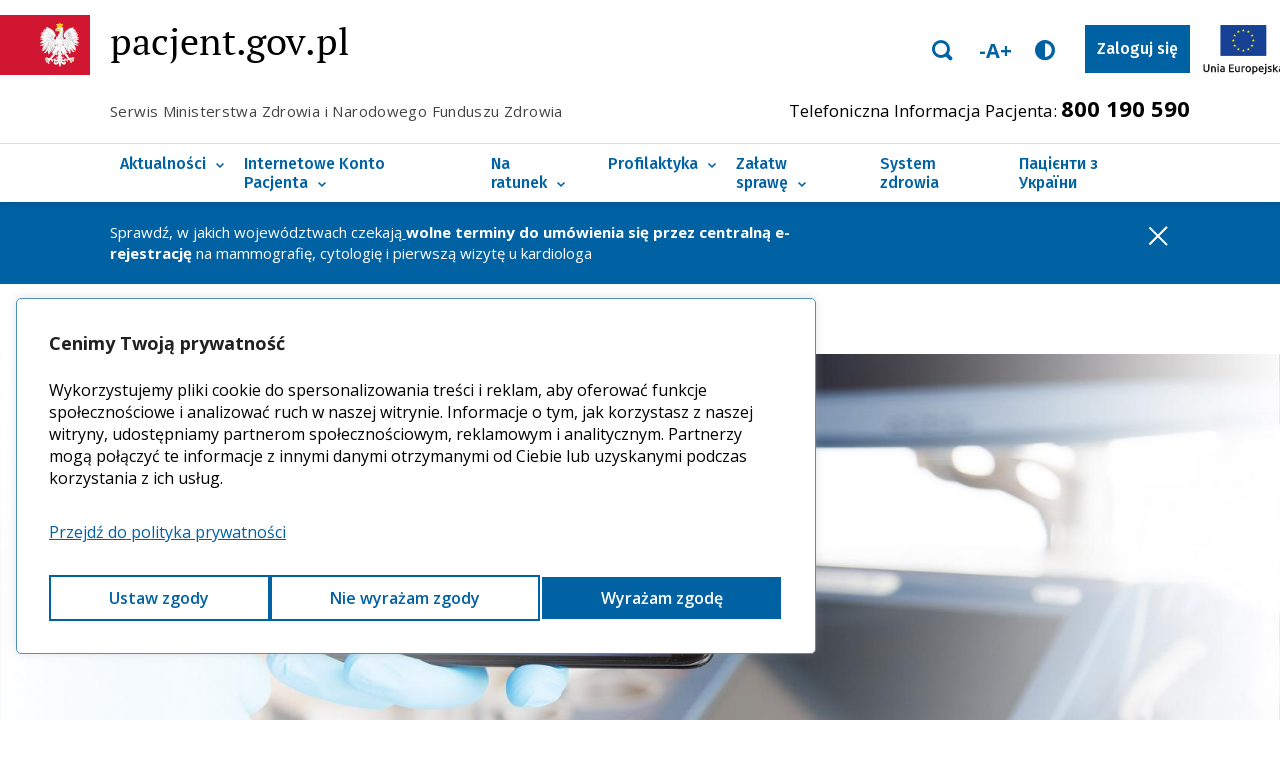

--- FILE ---
content_type: text/html; charset=UTF-8
request_url: https://szczepimysie.pacjent.gov.pl/program-profilaktyczny/profilaktyka-raka-szyjki-macicy
body_size: 12460
content:
<!DOCTYPE html>
<html lang="pl" dir="ltr" prefix="content: http://purl.org/rss/1.0/modules/content/  dc: http://purl.org/dc/terms/  foaf: http://xmlns.com/foaf/0.1/  og: http://ogp.me/ns#  rdfs: http://www.w3.org/2000/01/rdf-schema#  schema: http://schema.org/  sioc: http://rdfs.org/sioc/ns#  sioct: http://rdfs.org/sioc/types#  skos: http://www.w3.org/2004/02/skos/core#  xsd: http://www.w3.org/2001/XMLSchema# ">
<head>
    <meta charset="utf-8" />
<meta name="geo.region" content="PL" />
<link rel="canonical" href="http://szczepimysie.pacjent.gov.pl/program-profilaktyczny/profilaktyka-raka-szyjki-macicy" />
<meta http-equiv="content-language" content="pl" />
<meta name="robots" content="index" />
<meta name="keywords" content="Profilaktyka, Programy profilaktyczne, Pracuję i dbam o siebie, 50 lat jak jeden dzień" />
<meta property="og:site_name" content="Pacjent" />
<meta property="og:type" content="Artykuł" />
<meta property="og:url" content="http://szczepimysie.pacjent.gov.pl/program-profilaktyczny/profilaktyka-raka-szyjki-macicy" />
<meta property="og:title" content="Profilaktyka raka szyjki macicy" />
<meta property="og:description" content="Rak szyjki macicy to jeden z częstszych nowotworów występujących u kobiet. Na wczesnym etapie jest wyleczalny w ponad 99% przypadków. Niewykryty i nieleczony może prowadzić do śmierci. Dlatego każda kobieta po 25 r. ż. powinna regularnie wykonywać profilaktyczne badania cytologiczne" />
<meta property="og:image" content="https://pacjent.gov.pl/sites/default/files/2021-07/profilaktyka%20raka%20szyjki%20macicy%20Hero_mobile_desktop%20%E2%80%931700%20x%20800.jpg" />
<meta property="og:image" content="http://szczepimysie.pacjent.gov.plw tle aparat do USG&quot; loading=&quot;lazy&quot; typeof=&quot;foaf:Image&quot; /&gt;" />
<meta property="og:updated_time" content="2025-07-21T11:20:54+0200" />
<meta property="og:locale" content="pl" />
<meta name="Generator" content="Drupal 9 (https://www.drupal.org)" />
<meta name="MobileOptimized" content="width" />
<meta name="HandheldFriendly" content="true" />
<meta name="viewport" content="width=device-width, initial-scale=1.0" />
<link rel="alternate" hreflang="pl" href="http://szczepimysie.pacjent.gov.pl/program-profilaktyczny/profilaktyka-raka-szyjki-macicy" />
<style>.downcsv{
     display:  none !important;
     visibility: hidden !important;
}


 .text-aside p
 {
        margin: 10px 0 10px !important;
    }

.dataTable-table {
  position: relative;
  width: 100%;
  overflow-x: scroll;
  display: block;
}
.dataTable-table thead th a {
  display: flex !important;
  pointer-events: none;
  cursor: default;
  padding-left: 3px !important;
  padding-right: 25px;
  text-decoration: none;
}
.dataTable-table thead th a:after {
  content: none!important;
}
.dataTable-table thead th a span {
  border-bottom: none !important;
  text-decoration: none;
}
.dataTable-table tbody td {
  padding: 10px 6px 10px 0px !important;
}
.dataTable-table th {
  width: auto;
  font-size: 11px;
  line-height: 120%;
}
.dataTable-table td p {
  font-size: 11px;
}</style>

    <title>Profilaktyka raka szyjki macicy | Pacjent</title>
    <meta name="format-detection" content="telephone=no"/>
    <link rel="apple-touch-icon" sizes="180x180" href="/themes/custom/pacjent/favicon/apple-touch-icon.png">
    <link rel="icon" type="image/png" sizes="32x32" href="/themes/custom/pacjent/favicon/favicon-32x32.png">
    <link rel="icon" type="image/png" sizes="16x16" href="/themes/custom/pacjent/favicon/favicon-16x16.png">
    <link rel="manifest" href="/themes/custom/pacjent/favicon/site.webmanifest">
    <link rel="mask-icon" href="/themes/custom/pacjent/favicon/safari-pinned-tab.svg" color="#0061a3">
    <link rel="shortcut icon" href="/themes/custom/pacjent/favicon/favicon.ico">
    <meta name="msapplication-TileColor" content="#2b5797">
    <meta name="msapplication-config" content="/themes/custom/pacjent/browserconfig.xml">
    <meta name="theme-color" content="#0061a3">
    <meta http-equiv="Permissions-Policy" content="interest-cohort=()">
    <script async src="/modules/custom/cez_cookie/js/cookie-consent.js"></script> 

    <!-- Google tag (gtag.js) --> 
    <script async src="https://www.googletagmanager.com/gtag/js?id=G-YHS5GK1X5F"></script> 
    <script> 
        window.dataLayer = window.dataLayer || []; function gtag(){dataLayer.push(arguments);} gtag('js', new Date()); gtag('config', 'G-YHS5GK1X5F'); 
    </script>

    <!-- End Google Tag Manager -->
    <script>
        function scrollToTop() {
            scroll(0, 0);
        }
        if ( window.location.hash ) {
            scrollToTop();
            window.addEventListener('scroll', scrollToTop);
        }
    </script>
    <script src="/themes/custom/pacjent/static/js/scripts.min.js?v=9.4.4" defer></script>


    <link rel="preload" href="/themes/custom/pacjent/static/fonts/fira-sans-v10-latin-ext_latin-500.woff2" as="font" type="font/woff2" crossorigin/>
    <link rel="preload" href="/themes/custom/pacjent/static/fonts/fira-sans-v10-latin-ext_latin-600.woff2" as="font" type="font/woff2" crossorigin/>
    <link rel="preload" href="/themes/custom/pacjent/static/fonts/open-sans-v17-latin_latin-ext-regular.woff2" as="font" type="font/woff2" crossorigin/>
    <link rel="preload" href="/themes/custom/pacjent/static/fonts/open-sans-v17-latin_latin-ext-600.woff2" as="font" type="font/woff2" crossorigin/>
    <link rel="preload" href="/themes/custom/pacjent/static/fonts/pt_serif-web-regular.woff2" as="font" type="font/woff2" crossorigin/>
    <link rel="preload" href="/themes/custom/pacjent/static/fonts/icons.woff" as="font" type="font/woff" crossorigin/>
            <script defer src="https://pacjent.sprintbot.ai/index.js"></script>    
        <link rel="stylesheet" media="all" href="/core/themes/stable/css/system/components/hidden.module.css?sksm4r" />
<link rel="stylesheet" media="all" href="/core/themes/stable/css/views/views.module.css?sksm4r" />
<link rel="stylesheet" media="all" href="/modules/contrib/typogrify/assets/typogrify.css?sksm4r" />
<link rel="stylesheet" media="all" href="/modules/custom/cez_cookie/css/cookie-modal.css?sksm4r" />
<link rel="stylesheet" media="all" href="/core/themes/stable/css/core/assets/vendor/normalize-css/normalize.css?sksm4r" />
<link rel="stylesheet" media="all" href="/core/themes/stable/css/core/normalize-fixes.css?sksm4r" />
<link rel="stylesheet" media="all" href="/core/themes/classy/css/components/tabs.css?sksm4r" />
<link rel="stylesheet" media="all" href="/themes/custom/pacjent/static/css/styles.min.css?sksm4r" />
<link rel="stylesheet" media="all" href="/themes/custom/pacjent/events/css/event-logo.css?sksm4r" />
<link rel="stylesheet" media="print" href="/themes/custom/pacjent/static/css/print.min.css?sksm4r" />
<link rel="stylesheet" media="all" href="/themes/custom/pacjent/cssikp_cms/ue-fix.css?sksm4r" />

</head>
<body data-gm-key="AIzaSyC4S_zEAZGR_cVUJ3dcWyIGXWE7AYEyrLk" class="path-node page-node-type-news">

    <script>
        // CustomEvent micro-polyfill for Internet Explorer
        !function(){if("function"==typeof window.CustomEvent)return!1;function t(t,e){e=e||{bubbles:!1,cancelable:!1,detail:void 0};var n=document.createEvent("CustomEvent");return n.initCustomEvent(t,e.bubbles,e.cancelable,e.detail),n}t.prototype=window.Event.prototype,window.CustomEvent=t}();

        (function(w, d) {
            var b = d.getElementsByTagName('body')[0];
            var s = d.createElement("script");
            s.async = true;
            var v = !("IntersectionObserver" in w) ? "8.7.1" : "10.5.2";
            s.src = "https://cdnjs.cloudflare.com/ajax/libs/vanilla-lazyload/" + v + "/lazyload.min.js";
            w.lazyLoadOptions = {
                callback_load: function(element) {
                    if (element.parentNode.classList.contains('lazyload'))
                        element.parentNode.classList.remove('lazyload');
                }
            };
            w.addEventListener('LazyLoad::Initialized', function (event) {
                w.lazyLoadInstance = event.detail.instance;
            }, false);
            b.appendChild(s);
        }(window, document));
    </script>

        
    <div class="dialog-off-canvas-main-canvas" data-off-canvas-main-canvas>
    

  
<header class="header" id="header" tabindex="-1">
    <ul class="skiplinks">
        <li>
            <a href="#header" title="Przejdź do Wyszukiwarka" alt="Link - Przejdź do Wyszukiwarka" data-focus="#query">Przejdź do Wyszukiwarka</a>
        </li>
        <li>
            <a href="#header" title="Przejdź do Zaloguj się do IKP" alt="Link - Przejdź do Zaloguj się do IKP" data-focus="#login-trigger">Przejdź do Zaloguj się do IKP</a>
        </li>
        <li>
            <a href="#main-content" title="Przejdź do treści" alt="Link -Przejdź do treści">Przejdź do treści</a>
        </li>
        <li>
            <a href="#footer" title="Przejdź do Kontaktu" alt="Link - Przejdź do Kontaktu">Przejdź do Kontaktu</a>
        </li>
    </ul>

    <div class="header-wrap">
        <div class="main-header header-sticky">

                        <div class="header-logo">
                <div class="container">
                    <div class="row justify-content-between">
                        <div class="col-6 col-sm-5 col-vtab-4">
                            <a href="/" class="logo" title="Link - Strona głowna pacjent.gov.pl" alt="Strona głowna pacjent.gov.pl">pacjent.gov.pl</a>                        </div>
                        <div class="ml-auto d-flex justify-content-end search-form-wrapper">
                                
                                <div class="search-menu" aria-hidden="false" id="search-menu" role="dialog" aria-label="Wyszukiwarka" tabindex="-1">
                                    <form action="/wyszukiwarka" method="get" class="d-none d-vtab-flex search-form" autocomplete="off" role="search">
                                        <label for="query" class="visuallyhidden">Fraza wyszukiwania</label>
                                        <input type="search" class="query" id="query" name="search" placeholder="Szukaj" />
                                        <button type="submit" class="btn submit">Szukaj</button>
                                </form>
                                </div>
                                <div class="header-buttons">
                                    <div  tabindex="0" data-toggle="text-sizer" class="text-sizer"><span>-A+</span>
                                    <button class="text-sizer-labels text-sizer-a" data-toggle="zoom" data-zoom="1">A</button><button  data-toggle="zoom" data-zoom="2" class="text-sizer-labels text-sizer-aa">A</button><button class="text-sizer-labels text-sizer-aaa" data-toggle="zoom" data-zoom="3">A</button></div>
                                    <button data-toggle="contrast" class="contrast-toggler"></button>
                                    <button id="search-trigger" class="d-vtab-none btn-link search-btn js-menu-trigger" aria-expanded="false" aria-controls="search-menu" aria-label="Otwórz wyszukiwarkę"><i class="ico-search"></i></button>
                                    <button type="button" class="d-vtab-none menu-trigger js-menu-trigger" aria-controls="nav-menu" aria-expanded="false" aria-label="Kliknij, aby rozwinąć menu z możliwością zalogowania się do systemu">
                                        <span></span>
                                    </button>
                                </div>
                                <div class="px-0 mx-0 login-trigger-wrapper">
                                    <button id="login-trigger" class="btn btn-block login-btn js-menu-trigger" aria-expanded="false" aria-controls="login-menu" aria-label="Otwórz okno logowania">Zaloguj się</button>
                                </div>
                        </div>
                        


                        <img src="/themes/custom/pacjent/sources/img/layout/eu-center-pl.svg" class="eu-flag-top" alt="Unia Europejska Logotyp - 12 żółtych gwiazdek tworzących okrąg na granatowym tle, pod nim napis Unia Europejska" />                        
                    </div>
                </div>
            </div>

                        <div class="header-claim">
                <div class="container">
                    <div class="row no-gutters">
                        <div class="col-vtab-6 d-none d-vtab-block claim">Serwis Ministerstwa Zdrowia i Narodowego Funduszu Zdrowia</div>

                                                <div class="col-12 col-sm-8 col-vtab-6"><div class="phone-block">
    Telefoniczna Informacja Pacjenta:
 <a class="phone" href="tel:800190590">800&nbsp;190&nbsp;590</a></div></div>

                        <div class="col-sm-4 d-none d-sm-block d-vtab-none"><button id="login-trigger" class="btn-link login-trigger js-menu-trigger" aria-expanded="false" aria-controls="login-menu" aria-label="Kliknij, aby rozwinąć menu z możliwością zalogowania się do systemu">
    Zaloguj się na Internetowe Konto Pacjenta
</button></div>
                    </div>
                </div>
            </div>

                        <div class="header-login d-sm-none">
                <div class="container">
                    <button class="btn-link login-trigger js-menu-trigger" aria-expanded="false" aria-controls="login-menu" aria-label="Kliknij, aby rozwinąć menu z możliwością zalogowania się do systemu">
    Zaloguj się na Internetowe Konto Pacjenta
</button>
                </div>
            </div>

                        <div class="header-menu js-menu-wrap" id="nav-menu">
                <div class="container menu-container">
                    <nav>
                        

    
            <ul class="menu">
    

          <li class="has_submenu">
        <a href="/artykuly?kategoria=Aktualno%C5%9Bci" data-drupal-link-query="{&quot;kategoria&quot;:&quot;Aktualno\u015bci&quot;}" data-drupal-link-system-path="node/269">Aktualności</a>
                      
            <div class="submenu">
            <ul>
    

          <li >
        <a href="/e-zdrowie" data-drupal-link-system-path="node/1643">Co nowego na IKP</a>
              </li>
          <li >
        <a href="/koronawirus" data-drupal-link-system-path="node/356">Koronawirus</a>
              </li>
    
    </ul>
    </div>
  
              </li>
          <li class="has_submenu">
        <a href="/internetowe-konto-pacjenta" data-drupal-link-system-path="node/145">Internetowe Konto Pacjenta</a>
                      
            <div class="submenu">
            <ul>
    

          <li >
        <a href="/internetowe-konto-pacjenta#jak-sie-zalogowac" data-drupal-link-system-path="node/145">Jak się zalogować</a>
              </li>
          <li >
        <a href="/internetowe-konto-pacjenta/pytania-i-odpowiedzi" data-drupal-link-system-path="node/235">IKP — centrum wsparcia</a>
              </li>
          <li >
        <a href="/internetowe-konto-pacjenta/poznaj-mojeikp" data-drupal-link-system-path="node/3006">Poznaj mojeIKP</a>
              </li>
          <li >
        <a href="/internetowe-konto-pacjenta/erecepta" data-drupal-link-system-path="node/147">Poznaj e-receptę</a>
              </li>
          <li >
        <a href="/internetowe-konto-pacjenta/eskierowanie" data-drupal-link-system-path="node/152">Poznaj e-skierowanie</a>
              </li>
          <li >
        <a href="/e-rejestracja" data-drupal-link-system-path="node/5466">Poznaj e-rejestrację</a>
              </li>
          <li >
        <a href="/e-zwolnienie" data-drupal-link-system-path="node/3121">Poznaj e-zwolnienie</a>
              </li>
          <li >
        <a href="/poznaj-e-recepte-transgraniczna" data-drupal-link-system-path="node/3356">Poznaj e-receptę transgraniczną</a>
              </li>
          <li >
        <a href="/elektroniczna-dokumentacja-medyczna" data-drupal-link-system-path="node/3666">Poznaj elektroniczną dokumentację medyczną</a>
              </li>
          <li >
        <a href="/twoje-bezpieczne-ikp" data-drupal-link-system-path="node/6268">Twoje bezpieczne IKP</a>
              </li>
    
    </ul>
    </div>
  
              </li>
          <li class="has_submenu">
        <a href="/na-ratunek" data-drupal-link-system-path="node/609">Na ratunek</a>
                      
            <div class="submenu">
            <ul>
    

          <li >
        <a href="/pogotowie-i-numer-alarmowy" data-drupal-link-system-path="node/611">Pogotowie i numer alarmowy</a>
              </li>
          <li >
        <a href="/nocna-i-swiateczna-opieka-zdrowotna" data-drupal-link-system-path="node/612">Nocna i świąteczna opieka zdrowotna</a>
              </li>
          <li >
        <a href="/szpitalny-oddzial-ratunkowy-sor" data-drupal-link-system-path="node/615">Szpitalny Oddział Ratunkowy (SOR)</a>
              </li>
    
    </ul>
    </div>
  
              </li>
          <li class="has_submenu">
        <a href="/profilaktyka" data-drupal-link-system-path="node/265">Profilaktyka</a>
                      
            <div class="submenu">
            <ul>
    

          <li >
        <a href="/program-moje-zdrowie" data-drupal-link-system-path="node/6008">Moje Zdrowie</a>
              </li>
          <li >
        <a href="/programy-profilaktyczne" data-drupal-link-system-path="node/28">Programy profilaktyczne</a>
              </li>
          <li >
        <a href="/artykuly?kategoria=Zapobiegaj%20zamiast%20leczy%C4%87" data-drupal-link-query="{&quot;kategoria&quot;:&quot;Zapobiegaj zamiast leczy\u0107&quot;}" data-drupal-link-system-path="node/269">Zapobiegaj zamiast leczyć</a>
              </li>
          <li >
        <a href="/artykuly?kategoria=Jak%20%C5%BCy%C4%87%20z%20chorob%C4%85" data-drupal-link-query="{&quot;kategoria&quot;:&quot;Jak \u017cy\u0107 z chorob\u0105&quot;}" data-drupal-link-system-path="node/269">Jak żyć z chorobą</a>
              </li>
          <li >
        <a href="/artykuly?kategoria=Znajd%C5%BA%20swoj%C4%85%20diet%C4%99" data-drupal-link-query="{&quot;kategoria&quot;:&quot;Znajd\u017a swoj\u0105 diet\u0119&quot;}" data-drupal-link-system-path="node/269">Znajdź swoją dietę</a>
              </li>
          <li >
        <a href="/szczepienie-ratuje-zycie" data-drupal-link-system-path="node/135">Szczepienie ratuje życie</a>
              </li>
    
    </ul>
    </div>
  
              </li>
          <li class="has_submenu">
        <a href="/zalatw-sprawe" data-drupal-link-system-path="node/513">Załatw sprawę</a>
                      
            <div class="submenu">
            <ul>
    

          <li >
        <a href="/szukam-leku" data-drupal-link-system-path="node/139">Szukam leku</a>
              </li>
          <li >
        <a href="/terminy-leczenia" data-drupal-link-system-path="node/163">Szukam wolnych terminów leczenia</a>
              </li>
          <li >
        <a href="/szczepienie-przeciw-covid-19" data-drupal-link-system-path="node/4451">Szczepię się przeciw COVID-19</a>
              </li>
          <li >
        <a href="/chce-oddac-krew" data-drupal-link-system-path="node/4411">Chcę oddać krew</a>
              </li>
          <li >
        <a href="/potrzebuje-ekuz" data-drupal-link-system-path="node/5221">Potrzebuję EKUZ</a>
              </li>
    
    </ul>
    </div>
  
              </li>
          <li >
        <a href="/system-zdrowia" data-drupal-link-system-path="node/673">System zdrowia</a>
              </li>
          <li >
        <a href="/tag/pacienti-z-ukraini" data-drupal-link-system-path="node/2654">Пацієнти з України</a>
              </li>
    
    </ul>
    
  



                    </nav>
                </div>
            </div>

        </div>

                <div class="menu-wrap js-menu-wrap" aria-hidden="true" id="login-menu" role="dialog" aria-labelledby="login-menu-title" tabindex="-1">
            <div class="menu-container">
                <div class="container">
                    <div class="row">
                        <div class="col-12 col-md-12 col-lg-10 login-container">
                            <button class="alert-close closelogin" aria-label="Zamknij"></button>
                            <div class="login-container-header" id="login-menu-title">Zaloguj się na Internetowe Konto Pacjenta</div>

                            <a href="/ikp/zaloguj" title="Link - Zaloguj się na IKP" id="ZalogujWk" class="btn btn-big" >Zaloguj się na IKP</a>

                            
                            <div class="field-text">
            <p><a href="https://pz.gov.pl/pz/registerMainPage"><span>Jeśli nie masz jeszcze profilu zaufanego, zobacz, jak go założyć</span></a> </p>
<p> </p>
<p style="margin: 40px 0px 30px;"><strong><a class="ext" href="https://pacjent.gov.pl/mojeikp">Możesz mieć Internetowe Konto Pacjenta w Twoim telefonie. Zainstaluj mojeIKP, bezpłatną aplikację&nbsp;mobilną.</a></strong></p>

    </div>


                            <div class="field-text">
            <p><small>Administratorem danych osobowych przetwarzanych na Internetowym Koncie Pacjenta jest Minister Zdrowia. Dane kontaktowe Administratora Danych: Ministerstwo Zdrowia, ul. Miodowa 15, 00-952 Warszawa, e-mail: <a href="mailto:kancelaria@mz.gov.pl">kancelaria@mz.gov.pl</a>. Dane na Internetowym Koncie Pacjenta są przetwarzane po to, by udostępnić pacjentom informacje o zdarzeniach medycznych, które ich dotyczą. Każdej osobie, której dane są przetwarzane, przysługuje prawo do: dostępu do danych osobowych, ich sprostowania lub uzupełnienia, ograniczenia przetwarzania, wniesienia skargi do organu nadzorczego. <a class="ext" href="/polityka-prywatnosci" target="_blank"><span><span class="caps">Pełna informacja o przetwarzaniu danych osobowych</span></span></a></small></p>

    </div>


                            <button class="js-menu-trigger visuallyhidden" aria-expanded="true" aria-controls="login-menu" aria-label="Kliknij, aby zwinąć menu z możliwością zalogowania się do systemu">Kliknij, aby zwinąć menu z możliwością zalogowania się do systemu</button>
                        </div>
                    </div>
                </div>
            </div>
        </div>

                <div class="menu-wrap search-menu js-menu-wrap d-vtab-none" aria-hidden="true" id="search-menu" role="dialog" aria-label="Wyszukiwarka" tabindex="-1">
            <div class="menu-container">
                <div class="container">
                    <form action="/wyszukiwarka" method="get" class="d-vtab-flex search-form-mobile" autocomplete="off" role="search">
                        <label for="query" class="visuallyhidden">Fraza wyszukiwania</label>
                        <input type="search" class="query" id="query" name="search" placeholder="Szukaj" />
                        <button type="submit" class="btn mobile">Szukaj</button>
                    </form>
                </div>
            </div>
        </div>
    </div>
    <a id="top"></a>
</header>

  

  
    
      
            

    <aside id="alert-6363" class="alert dark-bg alert-blue" data-timestamp="1767622756000" role="region" aria-label="Ważne">
        <div class="container">
            <div class="row">
                <div class="alert-content col-11  col-vtab-8 col-lg-8">
                    <div class="field-text">
            <p><span style="color:#ffffff;">Sprawdź, w jakich województwach czekają<u> </u></span><u><strong><a href="/e-rejestracja#terminy"><span style="color:#ffffff;">wolne terminy do umówienia się przez centralną e-rejestrację</span></a></strong></u><span style="color:#ffffff;"><strong> </strong>na mammografię, cytologię i pierwszą wizytę u&nbsp;kardiologa</span></p>

    </div>

                </div>

                            </div>
            <button class="alert-close" aria-label="Zamknij"></button>
        </div>
    </aside>


  
          




<a id="main-content" tabindex="-1"></a>
<main >
    
    
  <div data-drupal-messages-fallback class="hidden"></div>
      <div class="container">
        <nav aria-label="Ścieżka nawigacyjna" class="breadcrumb ">
            <ol>
                                    <li itemscope itemtype="http://data-vocabulary.org/Breadcrumb" >
                                                    <a href="/" itemprop="url"><span itemprop="title">Strona główna</span></a>
                                            </li>
                                    <li itemscope itemtype="http://data-vocabulary.org/Breadcrumb" >
                                                    <a href="/profilaktyka" itemprop="url"><span itemprop="title">Profilaktyka</span></a>
                                            </li>
                                    <li itemscope itemtype="http://data-vocabulary.org/Breadcrumb" aria-current="page">
                                                    <a href="/programy-profilaktyczne" itemprop="url"><span itemprop="title">Programy profilaktyczne</span></a>
                                            </li>
                            </ol>
        </nav>
    </div>







<div class="lead">
            <div class="lead-image">
            
                    
                        
                
                             
                                
            
                <picture class="lead-image-img">
              <source srcset="https://pacjent.gov.pl/sites/default/files/styles/lazy_load_placeholder/public/2021-07/profilaktyka%20raka%20szyjki%20macicy%20Hero_mobile_desktop%20%E2%80%931700%20x%20800.jpg?itok=S8y1DTMt" data-srcset="https://pacjent.gov.pl/sites/default/files/styles/hero_image_mobile/public/2021-07/profilaktyka%20raka%20szyjki%20macicy%20Hero_mobile_desktop%20%E2%80%931700%20x%20800.jpg?itok=ME8sioHM, https://pacjent.gov.pl/sites/default/files/styles/hero_image_mobile_2x/public/2021-07/profilaktyka%20raka%20szyjki%20macicy%20Hero_mobile_desktop%20%E2%80%931700%20x%20800.jpg?itok=QmTU259S 2x" type="image/jpeg" media="(max-width: 639px)">
              <source srcset="https://pacjent.gov.pl/sites/default/files/styles/lazy_load_placeholder/public/2021-07/profilaktyka%20raka%20szyjki%20macicy%20Hero_mobile_desktop%20%E2%80%931700%20x%20800.jpg?itok=S8y1DTMt" data-srcset="https://pacjent.gov.pl/sites/default/files/styles/hero_image/public/2021-07/profilaktyka%20raka%20szyjki%20macicy%20Hero_mobile_desktop%20%E2%80%931700%20x%20800.jpg?itok=rjXm1c6O" media="(min-width: 640px)" type="image/jpeg">
              <img src="https://pacjent.gov.pl/sites/default/files/styles/lazy_load_placeholder/public/2021-07/profilaktyka%20raka%20szyjki%20macicy%20Hero_mobile_desktop%20%E2%80%931700%20x%20800.jpg?itok=S8y1DTMt" data-src="https://pacjent.gov.pl/sites/default/files/styles/hero_image/public/2021-07/profilaktyka%20raka%20szyjki%20macicy%20Hero_mobile_desktop%20%E2%80%931700%20x%20800.jpg?itok=rjXm1c6O" alt="Rysunek macicy wyświetlony na telefonie, w tle aparat do USG" loading="lazy" data-object-fit="cover" />
          </picture>
      
                    </div>
    
    <div class="container">
        <h1>Profilaktyka raka szyjki macicy</h1>

                <div class="row">
            <div class="col-md-10">
                <div class="field-text">
            <p>Rak szyjki macicy to jeden z częstszych nowotworów występujących u kobiet. Na wczesnym etapie jest wyleczalny w ponad 99% przypadków. Niewykryty i nieleczony może prowadzić do śmierci. Dlatego każda kobieta po 25 r. ż. powinna regularnie wykonywać profilaktyczne badania&nbsp;cytologiczne</p>

    </div>

            </div>
        </div>
            </div>
</div>



    
    
        <div class="container text ">
                            <div class="text-content">
                    <div class="field-text">
            <p>Na badanie cytologiczne możesz umówić się przez <strong><a href="https://pacjent.gov.pl/internetowe-konto-pacjenta#jak-sie-zalogowac"><span><span class="caps"><span class="caps">IKP</span></span></span></a></strong> lub <strong><a href="https://pacjent.gov.pl/korzystaj-z-aplikacji-mojeikp" target="_blank"><span>mojeIKP</span></a></strong>.</p>
<p><a class="btn" href="https://pacjent.gov.pl/e-rejestracja#mammografia" target="_blank">Sprawdź, jak się umówić przez <span class="caps"><span class="caps">IKP</span></span>.</a></p>
<p>Aby wziąć udział w programie nie musisz mieć skierowania. Wystarczy, że zgłosisz się do ginekologa&nbsp;lub położnej.</p>
<p>Zapiszesz się też&nbsp;sama poprzez e-rejestrację.</p>
<p><a class="btn" href="https://pacjent.gov.pl/e-rejestracja" target="_blank">Poznaj centralną e-rejestrację.</a></p>
<p> </p>
<p>Rak szyjki macicy jest ósmym co do częstości występowania nowotworem u kobiet w Polsce – stanowi ponad 2,5% nowotworów u kobiet. <strong>Rocznie jest wykrywany u ponad 2200 kobiet, a 1400 z nich umiera z jego&nbsp;powodu.</strong></p>
<p>Regularne <strong>badania cytologiczne</strong> pozwalają wykryć zmiany przedrakowe i raka we wczesnym – uleczalnym – stadium choroby. Badania dowodzą, że 1,5- 2% rozmazów cytologicznych jest nieprawidłowych i wymaga dalszej&nbsp;diagnostyki.</p>
<h2>Czy program jest dla&nbsp;Ciebie?</h2>
<p>Tak,&nbsp;jeżeli</p>
<ul><li>jesteś kobietą w wieku od 25 do 64 lat, która w ciągu ostatnich 3 lat nie miała wykonywanego przesiewowego badania&nbsp;cytologicznego.</li>
</ul><p>Dostępne są dwa rodzaje badań&nbsp;przesiewowych:</p>
<ul><li><strong>schemat tradycyjny</strong>
<ul><li>klasyczna&nbsp;cytologia</li>
<li>wykonywana co 3&nbsp;lata</li>
</ul></li>
<li><strong>schemat nowy</strong>
<ul><li>polega na wykonaniu testu <span class="caps">HPV</span> <span class="caps">HR</span> z genotypowaniem, który wykrywa <span class="caps">DNA</span> lub <span class="caps">RNA</span> wirusa brodawczaka ludzkiego (<span class="caps">HPV</span>) o wysokim ryzyku onkogennym w wymazie z szyjki&nbsp;macicy</li>
<li>wykonywany jest co 5&nbsp;lat</li>
<li>jeśli wynik testu <span class="caps">HPV</span> <span class="caps">HR</span> jest dodatni, z tego samego pobranego materiału wykonuje się dodatkowo cytologię na podłożu płynnym (<span class="caps">LBC</span>).</li>
</ul></li>
</ul><h3>Czym jest nowa&nbsp;metoda</h3>
<ul><li>Test <span class="caps">HPV</span> <span class="caps">HR</span> z genotypowaniem to badanie molekularne, które wykrywa <span class="caps">DNA</span> lub <span class="caps">RNA</span> wirusa brodawczaka ludzkiego (<span class="caps">HPV</span>) o wysokim ryzyku wywoływania raka szyjki macicy. Materiał do badania pobiera się wymazem z szyjki&nbsp;macicy.</li>
<li>Cytologia płynna (<span class="caps">LBC</span>) wykonywana będzie tylko wtedy, gdy wynik testu <span class="caps">HPV</span> <span class="caps">HR</span> jest dodatni. Co ważne – nie trzeba wtedy ponownie pobierać wymazu, bo wykorzystuje się materiał z tego samego&nbsp;pobrania.</li>
<li>Zakres i częstotliwość badań będzie zależał od wyników&nbsp;testów.</li>
</ul><blockquote><p>Uwaga! Pacjentki leczone z powodu nowotworu złośliwego szyjki macicy po zakończeniu kontroli onkologicznej (decyzję podejmuje lekarz prowadzący leczenie onkologiczne) ponownie mogą zostać objęte badaniami&nbsp;cytologicznymi.</p>
</blockquote>
<h2>Cel&nbsp;programu</h2>
<ul><li>zmniejszenie wskaźnika umieralności kobiet na raka szyjki macicy do poziomu osiągniętego w krajach Unii&nbsp;Europejskiej,</li>
<li>zwiększenie wiedzy kobiet na temat profilaktyki raka szyjki macicy i wprowadzenie na terenie całego kraju jednolitego modelu postępowania&nbsp;diagnostycznego.</li>
</ul><h2>Kto i gdzie realizuje&nbsp;program?</h2>
<ol><li>Każda poradnia położniczo-ginekologiczna, która ma podpisaną umowę z <span class="caps">NFZ</span>.</li>
<li>Wybrane poradnie <span class="caps">POZ</span>, które podpisały umowę na świadczenia położnej <span class="caps">POZ</span> w Programie profilaktyki raka szyjki&nbsp;macicy.</li>
</ol><p><a class="btn btn-orange" href="https://gsl.nfz.gov.pl/GSL/GSL/ProgramyProfilaktyczne" target="_blank">Sprawdź, gdzie wykonać cytologię (wejdź w „Programy profilaktyczne” i wybierz z listy „Profilaktyka raka szyjki&nbsp;macicy).</a></p>
<h2>Co Cię czeka w ramach&nbsp;programu?</h2>
<p>Skorzystasz z bezpłatnej cytologii, wykonanej przez lekarza lub położną posiadającą odpowiedni certyfikat nadany przez Narodowy Instytut Onkologii im. Marii Skłodowskiej-Curie – Państwowy Instytut&nbsp;Badawczy.</p><p></p>
<p>Jeśli Twój wynik będzie prawidłowy, lekarz ginekolog zaleci Ci ponowne badanie profilaktyczne po upływie 3 lat lub – w uzasadnionych przypadkach (w szczególności, jeżeli jesteś zakażona wirusem <span class="caps">HIV</span>, przyjmujesz leki immunosupresyjne lub jesteś zakażona <span class="caps">HPV</span> – typem wysokiego ryzyka) – po upływie 12&nbsp;miesięcy.</p>
<p>W przypadku, gdy w badaniu zostaną stwierdzone zmiany o charakterze dysplastycznym, lekarz ginekolog skieruje Cię na dalszą diagnostykę – badanie kolposkopowe lub badanie kolposkopowe z pobraniem wycinka do badania histopatologicznego. Jeżeli te badania nic nie wykażą, lekarz poinformuję Cię o terminie kolejnego badania cytologicznego – za 3 lata lub w uzasadnionych przypadkach po upływie 1&nbsp;roku.</p>
<p>Jeżeli rozpoznano u Ciebie raka szyjki macicy lub inne schorzenie, zostaniesz skierowana (poza programem) do leczenia specjalistycznego w warunkach ambulatoryjnych/szpitalnych lub na dalszą diagnostykę do placówek posiadających umowę z <span class="caps">NFZ</span>.</p>
<h2>Kiedy się&nbsp;zapisać?</h2>
<p>Warto zgłosić się jak najszybciej. Tylko wczesna diagnostyka pozwala na wykrycie zmian na początkowym etapie i podjęcie skutecznego&nbsp;leczenia.  </p>
<h2>Co&nbsp;przygotować?</h2>
<p>Na wizytę weź ze sobą dokument&nbsp;tożsamości.</p>
<p>Pamiętaj, że na&nbsp;badanie:</p>
<ul><li>nie należy zgłaszać się w czasie krwawienia&nbsp;miesiączkowego,</li>
<li>najlepiej zgłosić się nie wcześniej niż 4 dni po ostatnim dniu miesiączki i nie później niż 4 dni przed rozpoczęciem&nbsp;miesiączki,</li>
<li>co najmniej 4 dni przed pobraniem wymazu cytologicznego nie należy stosować żadnych leków&nbsp;dopochwowych,</li>
<li>od ostatniego badania ginekologicznego / <span class="caps">USG</span> przezpochwowego powinien upłynąć co najmniej 1&nbsp;dzień.</li>
</ul><h2>Jak długo będziesz&nbsp;czekać?</h2>
<p>Termin wizyty ustali placówka, do której się&nbsp;zgłosisz.</p>
<h2>Co&nbsp;zyskasz?</h2>
<p>Zdobędziesz niezbędną wiedzę dotyczącą profilaktyki raka szyjki macicy, która pozwoli Ci świadomie kontrolować swoje zdrowie. Poddając się regularnym badaniom, będziesz miała szansę na wczesne wykrycie zmian i podjęcie skutecznego&nbsp;leczenia.</p>
<p> </p>
<h2>Instytucja odpowiedzialna za&nbsp;Program</h2>
<p> </p>
<p>Narodowy Fundusz&nbsp;Zdrowia</p>
<h2>Podstawa&nbsp;prawna</h2>
<p>Świadczenia opieki zdrowotnej związane z wczesnym wykrywaniem raka szyjki macicy są finansowane zgodnie z załącznikiem nr 3 do Zarządzenia Nr 111/2022/<span class="caps">DSOZ</span> Prezesa Narodowego Funduszu Zdrowia z dnia 2 września 2022 r. w sprawie określenia warunków zawierania i realizacji umów o udzielanie świadczeń opieki zdrowotnej w rodzaju programy zdrowotne – w zakresach: profilaktyczne programy zdrowotne (z późn.&nbsp;zm.).</p>

    </div>

                </div>
                    </div>

    


<div class="container article-footer">
    <div class="row align-items-end">
        <div class="col-md-3 col-lg-2">
                            <div class="share-wrap">
    <button class="share-title link js-share-trigger" aria-expanded="false" aria-controls="share"><i class="ico-share"></i> Udostępnij <span class="visuallyhidden">artykuł na</span></button>

    <ul id="share" class="share js-share" aria-hidden="true">
        <li><a href="http://www.facebook.com/sharer/sharer.php?u=http://szczepimysie.pacjent.gov.pl/program-profilaktyczny/profilaktyka-raka-szyjki-macicy" class="share-icon share-fb js-share" title="Udostępnij na Facebooku" target="_blank" rel="noopener"></a></li>
        <li><a href="https://twitter.com/intent/tweet?url=http://szczepimysie.pacjent.gov.pl/program-profilaktyczny/profilaktyka-raka-szyjki-macicy&text=" class="share-icon share-twitter js-share" title="Udostępnij na Twitterze" target="_blank" rel="noopener"></a></li>
        <li><a href='mailto:?subject=Ciekawy artykuł w serwisie pacjent.gov.pl pt. &bdquo;Profilaktyka raka szyjki macicy&rdquo;: http://szczepimysie.pacjent.gov.pl/program-profilaktyczny/profilaktyka-raka-szyjki-macicy&amp;body=Profilaktyka raka szyjki macicy http://szczepimysie.pacjent.gov.pl/program-profilaktyczny/profilaktyka-raka-szyjki-macicy' class="share-icon share-mail" title="Udostępnij mailem"></a></li>
    </ul>
</div>
                    </div>
        <div class="col-md-3 col-lg-4">
            <div class="share-wrap share-download-wrap">
    <a href="/print/pdf/node/173" data-pdf-id="173" class="share-title link download-pdf"><i class="ico-share download-ico"></i> Pobierz PDF</a>
</div>        </div>
        <div class="col-md-10">
            <ul class="article-imprint">
    <li><span class="label">Opublikowano:</span> 14.11.2019</li>
    <li><span class="label">Zmodyfikowano:</span> 21.07.2025</li>
    <li><span class="label">Za informację odpowiada:</span> Narodowy Fundusz Zdrowia</li>
    <li><span class="label">Redakcja:</span> Centrum e-Zdrowia</li>
</ul>
        </div>
    </div>
</div>


</main>


  
    <footer>
        <div id="footer" class="footer dark-bg" tabindex="-1">
            <div class="container">
                <div class="row">
                    <div class="col-12 col-sm-6 col-lg-8">
                        <div class="logo">pacjent.gov.pl</div>

                        <nav class="row" role="navigation">
                            

                            
                    <div class="col-12 col-md-12 col-lg-6">
                                    
                            <ul class="link-list">
            
                                                        <li class="menu-item">
                                                    <a href="https://www.gov.pl/web/zdrowie" target="_blank" rel="noopener">Ministerstwo Zdrowia</a>
                        
                                            </li>
                                                        <li class="menu-item">
                                                    <a href="https://www.nfz.gov.pl/" target="_blank" rel="noopener">Narodowy Fundusz Zdrowia</a>
                        
                                            </li>
                                                        <li class="menu-item">
                                                    <a href="https://www.nfz.gov.pl/dla-pacjenta/magazyn-dla-pacjentow-ze-zdrowiem/" target="_blank" rel="noopener">Magazyn „Ze Zdrowiem”</a>
                        
                                            </li>
                                                        <li class="menu-item">
                                                    <a href="https://akademia.nfz.gov.pl/" target="_blank" rel="noopener">Akademia NFZ</a>
                        
                                            </li>
                                                        <li class="menu-item">
                                                    <a href="https://diety.nfz.gov.pl/" target="_blank" rel="noopener">Diety NFZ</a>
                        
                                            </li>
                            </ul>

            
                    </div>

            
                    <div class="col-12 col-md-12 col-lg-6">
                                    
                            <ul class="link-list">
            
                                                        <li class="menu-item">
                                                    <a href="/warunki-korzystania-z-serwisu" data-drupal-link-system-path="node/63">Warunki korzystania z serwisu</a>
                        
                                            </li>
                                                        <li class="menu-item">
                                                    <a href="/deklaracja-dostepnosci" data-drupal-link-system-path="node/221">Deklaracja dostępności</a>
                        
                                            </li>
                                                        <li class="menu-item">
                                                    <a href="/mapa-serwisu" data-drupal-link-system-path="mapa-serwisu">Mapa serwisu</a>
                        
                                            </li>
                                                        <li class="menu-item">
                                                    <a href="/polityka-prywatnosci" data-drupal-link-system-path="node/3656">Polityka prywatności</a>
                        
                                            </li>
                                                        <li class="menu-item">
                                                    <a href="/korzystanie-z-tresci-portalu" data-drupal-link-system-path="node/2981">Korzystanie z treści portalu</a>
                        
                                            </li>
                            </ul>

            
                    </div>

                        


                        </nav>
                    </div>
                    <div class="col-12 col-sm-6 col-lg-4">
                        <div class="footer-header"></div>

                        <div class="field-text">
            <p><a class="btn btn-block btn-orange" href="/skontaktuj-sie-z-nami">Skontaktuj się z&nbsp;nami</a></p>

    </div>


                        
    

    
        <div class="phone-block">
    Telefoniczna Informacja Pacjenta: 
 <a class="phone" href="tel:800190590">800&nbsp;190&nbsp;590</a></div>

    

                    </div>
                </div>
            </div>
        </div>

        <div class="footer-disclaimer container">
            <ul class="sponsors">
                
    


            <li>
                        
                    
                
                
                                                       
                      
            
                <picture class="high-contrast-off">
              <source srcset="/sites/default/files/2019-08/fundusze-europejskie-mobile_0.svg" type="image/svg+xml" media="(max-width: 639px)">
              <source srcset="/sites/default/files/2019-08/fundusze-europejskie_0.svg" media="(min-width: 640px)" type="image/svg+xml">
              <img src="/sites/default/files/2019-08/fundusze-europejskie_0.svg" alt="Fundusze Europejskie - Polska Cyfrowa"   />
          </picture>
      
                                </li>
    
    


            <li>
                        
                    
                
                
                                                       
                      
            
                <picture class="high-contrast-off">
              <source srcset="/sites/default/files/2023-02/05_znak_uproszczony_kolor_biale_tlo_svg%20LOGO%20MZ_0.svg" type="image/svg+xml" media="(max-width: 639px)">
              <source srcset="/sites/default/files/2023-02/05_znak_uproszczony_kolor_biale_tlo_svg%20LOGO%20MZ.svg" media="(min-width: 640px)" type="image/svg+xml">
              <img src="/sites/default/files/2023-02/05_znak_uproszczony_kolor_biale_tlo_svg%20LOGO%20MZ.svg" alt="Ministerstwo Zdrowia - logo"   />
          </picture>
      
                                </li>
    
    


            <li>
                        
                    
                
                
                                                       
                      
            
                <picture class="high-contrast-off">
              <source srcset="/sites/default/files/2023-02/CEZ_Logo_Color_RGB_no_margin_0_mobile.svg" type="image/svg+xml" media="(max-width: 639px)">
              <source srcset="/sites/default/files/2023-03/3.svg" media="(min-width: 640px)" type="image/svg+xml">
              <img src="/sites/default/files/2023-03/3.svg" alt="Logo Centrum e-Zdrowia"   />
          </picture>
      
                                </li>
    
    


            <li>
                        
                    
                
                
                                                       
                      
            
                <picture class="high-contrast-off">
              <source srcset="/sites/default/files/2019-08/unia-europejska-mobile_0.svg" type="image/svg+xml" media="(max-width: 639px)">
              <source srcset="/sites/default/files/2019-08/unia-europejska_0.svg" media="(min-width: 640px)" type="image/svg+xml">
              <img src="/sites/default/files/2019-08/unia-europejska_0.svg" alt="Unia Europejska - Europejski Fundusz Rozwoju Regionalnego"   />
          </picture>
      
                                </li>
    

            </ul>
            <div class="row">
                <div class="col-12 col-lg-10">
                    <p>
    Portal pacjent.gov.pl został utworzony i sfinansowany ze środków UE w ramach projektu POPC.02.01.00-00-0066/17-09 „Elektroniczna platforma gromadzenia, analizy i udostępniania zasobów cyfrowych o zdarzeniach medycznych (p1) - faza 2”. Całkowita wartość projektu: 292 384 371,57 zł. Portal powstał w ramach realizacji jednego z celów projektu, jakim było stworzenie platformy publikacyjnej, która służy udostępnianiu informacji oraz edukacji społeczeństwa o rozwiązaniach e-zdrowia. 
</p>
                </div>
            </div>
            <a href="#top" class="go-to-top js-go-to-top">
    Do góry strony
</a>
        </div>
    </footer>





</div>

    
    <div class="cookie-modal-area"></div>

    <script type="application/json" data-drupal-selector="drupal-settings-json">{"path":{"baseUrl":"\/","scriptPath":null,"pathPrefix":"","currentPath":"node\/173","currentPathIsAdmin":false,"isFront":false,"currentLanguage":"pl"},"pluralDelimiter":"\u0003","suppressDeprecationErrors":true,"ueFlagFix":{"action":true},"cez_cookie":{"path":"path","active":true,"title":"Cenimy Twoj\u0105 prywatno\u015b\u0107","desc":"\u003Cp\u003EWykorzystujemy pliki cookie do spersonalizowania tre\u015bci i reklam, aby oferowa\u0107 funkcje spo\u0142eczno\u015bciowe i analizowa\u0107 ruch w naszej witrynie. Informacje o tym, jak korzystasz z naszej witryny, udost\u0119pniamy partnerom spo\u0142eczno\u015bciowym, reklamowym i analitycznym. Partnerzy mog\u0105 po\u0142\u0105czy\u0107 te informacje z innymi danymi otrzymanymi od Ciebie lub uzyskanymi podczas korzystania z ich us\u0142ug.\u003C\/p\u003E\r\n","link":{"url":"\/polityka-prywatnosci","label":"Przejd\u017a do polityka prywatno\u015bci"},"button_full":{"label_all":"Zapisz i zamknij","label_set":"Wyra\u017cam zgod\u0119","label_ref":"Nie wyra\u017cam zgody"},"button_min":{"label_setup":"Ustaw zgody","label_accept":"Wyra\u017cam zgod\u0119","label_ref":"Nie wyra\u017cam zgody"}},"ikpcms_main_pdf_mode":{"path":"\/print\/pdf\/node\/173","used":false},"user":{"uid":0,"permissionsHash":"a52c05ca1fb4726877e6a6426b141bc61595d30e590035f4b71d663233aa9dd7"}}</script>
<script src="/core/misc/polyfills/element.matches.js?v=9.4.4"></script>
<script src="/core/assets/vendor/jquery/jquery.min.js?v=3.6.0"></script>
<script src="/core/assets/vendor/once/once.min.js?v=1.0.1"></script>
<script src="/core/misc/drupalSettingsLoader.js?v=9.4.4"></script>
<script src="https://pacjent.gov.pl/sites/default/files/languages/pl_sraLYfFR3WKhnKBtgZ7u5tyHIkXqgmvoyQZbzo3WV4I.js?sksm4r"></script>
<script src="/core/misc/drupal.js?v=9.4.4"></script>
<script src="/core/misc/drupal.init.js?v=9.4.4"></script>
<script src="/themes/custom/pacjent/jsIkp_cms/ikp_cms_fix_ue.js?v=1.x"></script>
<script src="/modules/custom/cez_cookie/js/cookie-modal.js?v=1.x"></script>
<script src="/modules/custom/ikpcms_main/js/pdfModeSetup.js?v=1.x"></script>


</body>
</html>

--- FILE ---
content_type: text/css
request_url: https://szczepimysie.pacjent.gov.pl/modules/custom/cez_cookie/css/cookie-modal.css?sksm4r
body_size: 2701
content:
.cookie-modal{position:fixed;left:0;right:0;bottom:3.125rem;max-width:50rem;width:calc(100% - 2rem);min-width:20rem;max-height:80vh;background-color:#fff;border:.0625rem solid #eaeaea;padding:2rem;margin:1rem;box-shadow:0 -0.0625rem .625rem 0 rgba(172,171,171,.3019607843);border-radius:.3125rem;z-index:501;overflow:auto;animation:animborder 6600ms cubic-bezier(0.455, 0.03, 0.515, 0.955) infinite}.cookie-modal .cookie-modal-header{display:flex;align-items:center;justify-content:space-between}.cookie-modal .cookie-modal-header .ck-notice-name{color:#212121;font-weight:700;font-size:1.125rem;line-height:1.5rem;margin-bottom:1.5rem;word-break:break-word}.cookie-modal .cookie-modal-content .ck-notice-des{margin-bottom:2rem}.cookie-modal .cookie-modal-content .ck-notice-des a{text-decoration:underline;transition:400ms all cubic-bezier(0.165, 0.84, 0.44, 1)}.cookie-modal .cookie-modal-content .ck-notice-des a:hover{opacity:.5}.cookie-modal .big-modal{padding-top:20px}.cookie-modal .close-modal,.cookie-modal .close-modal-ld{display:block;position:relative;background:none;border:none;vertical-align:middle;font-size:0px;color:rgba(0,0,0,0)}.cookie-modal .close-modal:after,.cookie-modal .close-modal-ld:after{content:"";display:block;background-image:url("[data-uri]");background-position:center center;background-size:contain;width:30px;height:30px;transition:all 400ms cubic-bezier(0.165, 0.84, 0.44, 1)}.cookie-modal .close-modal:hover:after,.cookie-modal .close-modal-ld:hover:after{opacity:.4}.cookie-modal .close-modal{margin-top:-40px;margin-right:-10px}.cookie-modal .actions{display:flex;align-items:center;gap:1rem;flex-wrap:wrap}.cookie-modal .actions .btn-cookie-modal{cursor:pointer;display:flex;flex-grow:1;justify-content:center;flex-grow:1;align-items:center;font-weight:600;border:.125rem solid;padding:.625rem;transition:all 500ms cubic-bezier(0.445, 0.05, 0.55, 0.95)}@media(max-width: 480px){.cookie-modal .actions .btn-cookie-modal{width:100%}}.cookie-modal .actions .btn-cookie-modal.approveButton,.cookie-modal .actions .btn-cookie-modal.rejectSaveButton,.cookie-modal .actions .btn-cookie-modal.cookieConserButton{color:#0061a3;border-color:#0061a3;background-color:rgba(0,0,0,0)}.cookie-modal .actions .btn-cookie-modal.approveButton:hover,.cookie-modal .actions .btn-cookie-modal.rejectSaveButton:hover,.cookie-modal .actions .btn-cookie-modal.cookieConserButton:hover{background-color:#17345d;color:#fff;border-color:#17345d}.cookie-modal .actions .btn-cookie-modal.--is-active{background-color:#0061a3;color:#fff;border:.125rem solid #0061a3}.cookie-modal .actions .btn-cookie-modal.--is-active:hover{color:#0061a3;background-color:rgba(0,0,0,0)}.cookie-modal .cookie-main-box .cookie-header-box{height:30px;font-size:16px;display:flex;flex-direction:row}.cookie-modal .cookie-main-box .cookie-header-box button{margin-left:auto;margin-top:-20px;margin-right:-10px}.cookie-modal .cookie-main-box .cookie-header-box .ck-notice-name{color:#212121;font-weight:700;font-size:1.125rem;line-height:1.5rem;word-break:break-word}.cookie-modal .cookie-main-box .cookie-main-arex{margin-top:1.5rem}.cookie-modal .cookie-main-box .cookie-main-arex .cookie-side-box .ck-single-type{border-bottom:1px solid #b4b4b4;display:flex;flex-direction:column;align-items:flex-start;justify-content:flex-start;padding:1.3rem 0}.cookie-modal .cookie-main-box .cookie-main-arex .cookie-side-box .ck-single-type .desc{margin-top:.8rem}.cookie-modal .cookie-main-box .cookie-main-arex .cookie-side-box .ck-single-type .desc p{font-size:.875rem}.cookie-modal .cookie-main-box .cookie-main-arex .cookie-side-box .ck-single-type .inner.ck-group-cookies{display:flex;align-items:center;justify-content:space-between;flex-wrap:wrap;gap:1rem;width:100%}@media(max-width: 680px){.cookie-modal .cookie-main-box .cookie-main-arex .cookie-side-box .ck-single-type .inner.ck-group-cookies{flex-direction:column;align-items:flex-start}.cookie-modal .cookie-main-box .cookie-main-arex .cookie-side-box .ck-single-type .inner.ck-group-cookies .toggle-check-tools{justify-content:flex-end;width:100%;margin-bottom:1.2rem}}.cookie-modal .cookie-main-box .cookie-main-arex .cookie-side-box .ck-single-type .accordion-header{cursor:pointer;display:flex;align-items:center;gap:1rem;font-weight:600;margin-bottom:1rem}.cookie-modal .cookie-main-box .cookie-main-arex .cookie-side-box .ck-single-type .accordion-header.active .toggle-box svg{transform:rotate(180deg)}.cookie-modal .cookie-main-box .cookie-main-arex .cookie-side-box .ck-single-type .accordion-header svg{transform:rotate(0deg);transition:all 400ms cubic-bezier(0.445, 0.05, 0.55, 0.95)}.cookie-modal .cookie-main-box .cookie-main-arex .cookie-side-box .ck-single-type .accordion-header .title{transition:all 500ms cubic-bezier(0.175, 0.885, 0.32, 1.275)}.cookie-modal .cookie-main-box .cookie-main-arex .cookie-side-box .ck-single-type .accordion-header:hover .title{color:#0061a3}.cookie-modal .cookie-main-box .cookie-main-arex .cookie-side-box .ck-single-type .accordion-header .toggle-box svg{width:.625rem;fill:#0061a3}.cookie-modal .cookie-main-box .cookie-main-arex .cookie-side-box .accordion-content .provider-item{border:1px solid silver;padding:1rem;margin:1rem 0;background:#f5f5f5;padding:1rem;margin:1rem 0;border:.0625rem solid #d2e1ee}.cookie-modal .cookie-main-box .cookie-main-arex .cookie-side-box .accordion-content .provider-item .wrapper{display:flex;flex-direction:column;gap:.3rem;margin-bottom:1rem}.cookie-modal .cookie-main-box .cookie-main-arex .cookie-side-box .accordion-content .provider-item .wrapper .name{font-weight:600;font-size:.9375rem}.cookie-modal .cookie-main-box .cookie-main-arex .cookie-side-box .accordion-content .provider-item .wrapper .desc{font-size:.875rem}.cookie-modal .cookie-main-box .cookie-main-arex .cookie-side-box .accordion-content .provider-item .wrapper .private-policy-link{font-size:.8125rem}.cookie-modal .cookie-main-box .cookie-main-arex .cookie-side-box .accordion-content .provider-item .cr-si-desc,.cookie-modal .cookie-main-box .cookie-main-arex .cookie-side-box .accordion-content .provider-item .cookie-name{font-size:.875rem}@media(max-width: 480px){.cookie-modal .cookie-main-box .cookie-main-arex .cookie-side-box .accordion-content .provider-item .cr-si-desc,.cookie-modal .cookie-main-box .cookie-main-arex .cookie-side-box .accordion-content .provider-item .cookie-name{font-size:.75rem}}.cookie-modal .cookie-main-box .cookie-main-arex .cookie-side-box .accordion-content .provider-item .cookie-single-item{border-bottom:.0625rem solid #d2e1ee}.cookie-modal .cookie-main-box .cookie-main-arex .cookie-side-box .accordion-content .provider-item .cookie-single-item .inner{background-color:#fdfdfd;border:.0625rem solid #d2e1ee;padding:1.25rem;margin:1rem 0}@media(max-width: 680px){.cookie-modal .cookie-main-box .cookie-main-arex .cookie-side-box .accordion-content .provider-item .cookie-single-item .inner .cr-si-desc{flex-direction:column}}.cookie-modal .cookie-main-box .cookie-main-arex .cookie-side-box .accordion-content .provider-item .cookie-single-item .inner .info{display:flex;justify-content:space-between;width:100%}@media(max-width: 680px){.cookie-modal .cookie-main-box .cookie-main-arex .cookie-side-box .accordion-content .provider-item .cookie-single-item .inner .info{flex-direction:column-reverse}.cookie-modal .cookie-main-box .cookie-main-arex .cookie-side-box .accordion-content .provider-item .cookie-single-item .inner .info .toggle-check-tools{justify-content:flex-end;margin-bottom:1rem}}.cookie-modal .cookie-main-box .cookie-main-arex .cookie-side-box .accordion-content .provider-item .cookie-single-item .inner .info .cookie-name{word-break:break-all}.cookie-modal .cookie-main-box .cookie-main-arex .cookie-side-box .accordion-content .provider-item .cookie-single-item .cr-si-desc{display:flex;margin-top:1rem;gap:.4rem}.cookie-modal .cookie-main-box .cookie-main-arex .cookie-side-box .accordion-content .provider-item .cookie-single-item:last-child{border:none}.cookie-modal .cookie-main-box .cookie-main-arex .cookie-content-box{margin-left:40px}.cookie-modal .cookie-main-box .cookie-main-arex .cookie-content-box .provider-item.hidden{display:none !important}.cookie-modal .cookie-main-box .cookie-main-arex .cookie-content-box .provider-item.show{display:inherit}.cookie-modal .btn-cookie-modal{display:inline-block}button.cookie-consent-box{position:fixed;bottom:1.5rem;left:1.5rem;padding:.8rem;z-index:500;opacity:1;display:flex;align-items:center;justify-content:center;background:#fff;border-radius:1rem;border:1px solid #d1d1d1;transition:all 300ms cubic-bezier(0.445, 0.05, 0.55, 0.95);box-shadow:-5px -1px 36px 0px rgba(66,68,90,.37)}@media(max-width: 991px){button.cookie-consent-box{bottom:1rem;left:1rem}}button.cookie-consent-box.hidden{visibility:hidden;opacity:0}button.cookie-consent-box svg{width:24px;height:auto;transition:all 300ms cubic-bezier(0.39, 0.575, 0.565, 1)}button.cookie-consent-box:hover{background-color:#0061a3}button.cookie-consent-box:hover svg{fill:#fff}@keyframes animborder{0%,100%{border:1px solid #eaeaea}50%{border:1px solid #0061a3}}.cookie-modal .inner .toggle-check-tools{display:flex;align-items:center;gap:.5rem}.cookie-modal .inner .toggle-check-tools .infoElements{display:flex;flex-direction:column;text-align:right}@media(max-width: 380px){.cookie-modal .inner .toggle-check-tools .infoElements{text-align:left;gap:.5rem}}.cookie-modal .inner .toggle-check-tools .infoElements .checked-count-display{font-size:13px;font-weight:500}.cookie-modal .inner .toggle-check-tools input[type=checkbox]{height:0;width:0;opacity:0}.cookie-modal .inner .toggle-check-tools label{cursor:pointer;text-indent:-9999px;width:45px;height:24px;background:gray;display:block;border-radius:100px;position:relative}.cookie-modal .inner .toggle-check-tools label:after{content:"";position:absolute;top:5px;left:5px;width:14px;height:14px;background:#fff;border-radius:90px;transition:.3s}.cookie-modal .inner .toggle-check-tools input:checked+label{background:#0061a3}.cookie-modal .inner .toggle-check-tools input:checked+label:after{left:calc(100% - 5px);transform:translateX(-100%)}.cookie-modal .inner .toggle-check-tools label:active:after{width:50px}.cookie-modal .inner .toggle-check-tools .lab-inter{font-size:.75rem}.cookie-modal .cookie-modal-area .cookie-modal .cookie-main-box .actions .btn{font-family:"Open Sans","Segoe UI",Tahoma,sans-serif;font-size:16px;font-size:16px !important;font-weight:600 !important}.cookie-modal .actions .btn-cookie-modal{display:flex;justify-content:center;flex-grow:1;align-items:center}.btn-cookie-modal.acceptSaveButton{background-color:#0061a3;color:#fff;border-color:#0061a3}.btn-cookie-modal.acceptSaveButton:hover{background-color:#17345d;color:#fff;border-color:#17345d}.actions .approveAllButton,.actions .acceptSaveButton{background-color:#0061a3;color:#fff;border-color:#0061a3}.actions .approveAllButton:hover,.actions .acceptSaveButton:hover{background-color:#17345d;color:#fff;border-color:#17345d}[data-theme=contrast] .actions .approveAllButton,[data-theme=contrast] .actions .acceptSaveButton{background-color:#ff0 !important;color:#000 !important;border-color:#ff0 !important}[data-theme=contrast] .actions .approveAllButton:hover,[data-theme=contrast] .actions .acceptSaveButton:hover{background-color:rgba(0,0,0,0) !important;color:#ff0 !important;border-color:#ff0 !important}[data-theme=contrast] .cookie-modal .inner .toggle-check-tools input:checked+label{background:#ff0 !important}[data-theme=contrast] .cookie-modal .inner .toggle-check-tools label:after{background:#000}[data-theme=contrast] .btn-cookie-modal{border-color:#ff0 !important;color:#ff0 !important}[data-theme=contrast] .cookie-modal{background-color:#000 !important}[data-theme=contrast] button.cookie-consent-box{border-color:#ff0 !important;border:2px solid;background:rgba(0,0,0,0)}[data-theme=contrast] button.cookie-consent-box svg{fill:#ff0}[data-theme=contrast] .toggle-box svg{fill:#ff0 !important}[data-theme=contrast] .cookie-modal-header h2,[data-theme=contrast] .cookie-header-box h2{color:#ff0 !important}[data-theme=contrast] .provider-item{background-color:rgba(0,0,0,0) !important}[data-theme=contrast] .cookie-single-item .inner{background-color:rgba(0,0,0,0) !important}[data-theme=contrast] .close-modal::after{background-color:#ffff04}[data-theme=contrast] .actions .btn-cookie-modal:hover{background-color:#ff0 !important;color:#000 !important}[data-theme=contrast] .accordion-header:hover .title{color:#fff !important}/*# sourceMappingURL=cookie-modal.css.map */

--- FILE ---
content_type: text/css
request_url: https://szczepimysie.pacjent.gov.pl/themes/custom/pacjent/static/css/styles.min.css?sksm4r
body_size: 44693
content:
@charset "UTF-8";/*! normalize.css v4.1.1 | MIT License | github.com/necolas/normalize.css */html{font-family:sans-serif;-ms-text-size-adjust:100%;-webkit-text-size-adjust:100%}body{margin:0}article,aside,details,figcaption,figure,footer,header,main,menu,nav,section,summary{display:block}audio,canvas,progress,video{display:inline-block}audio:not([controls]){display:none;height:0}progress{vertical-align:baseline}[hidden],template{display:none}a{background-color:transparent;-webkit-text-decoration-skip:objects}a:active,a:hover{outline-width:0}abbr[title]{border-bottom:none;text-decoration:underline;-webkit-text-decoration:underline dotted;text-decoration:underline dotted}b,strong{font-weight:inherit}b,strong{font-weight:bolder}dfn{font-style:italic}h1{font-size:2em;margin:.67em 0}mark{background-color:#ff0;color:#000}small{font-size:80%}sub,sup{font-size:75%;line-height:0;position:relative;vertical-align:baseline}sub{bottom:-.25em}sup{top:-.5em}img{border-style:none}svg:not(:root){overflow:hidden}code,kbd,pre,samp{font-family:monospace,monospace;font-size:1em}figure{margin:1em 40px}hr{-webkit-box-sizing:content-box;box-sizing:content-box;height:0;overflow:visible}button,input,select,textarea{font:inherit;margin:0}optgroup{font-weight:700}button,input{overflow:visible}button,select{text-transform:none}[type=reset],[type=submit],button,html [type=button]{-webkit-appearance:button}[type=button]::-moz-focus-inner,[type=reset]::-moz-focus-inner,[type=submit]::-moz-focus-inner,button::-moz-focus-inner{border-style:none;padding:0}[type=button]:-moz-focusring,[type=reset]:-moz-focusring,[type=submit]:-moz-focusring,button:-moz-focusring{outline:1px dotted ButtonText}fieldset{border:1px solid silver;margin:0 2px;padding:.35em .625em .75em}legend{-webkit-box-sizing:border-box;box-sizing:border-box;color:inherit;display:table;max-width:100%;padding:0;white-space:normal}textarea{overflow:auto}[type=checkbox],[type=radio]{-webkit-box-sizing:border-box;box-sizing:border-box;padding:0}[type=number]::-webkit-inner-spin-button,[type=number]::-webkit-outer-spin-button{height:auto}[type=search]{-webkit-appearance:textfield;outline-offset:-2px}[type=search]::-webkit-search-cancel-button,[type=search]::-webkit-search-decoration{-webkit-appearance:none}::-webkit-input-placeholder{color:inherit;opacity:.54}::-webkit-file-upload-button{-webkit-appearance:button;font:inherit}/*!
 * Bootstrap Grid v4.4.1 (https://getbootstrap.com/)
 * Copyright 2011-2019 The Bootstrap Authors
 * Copyright 2011-2019 Twitter, Inc.
 * Licensed under MIT (https://github.com/twbs/bootstrap/blob/master/LICENSE)
 */html{-webkit-box-sizing:border-box;box-sizing:border-box;-ms-overflow-style:scrollbar}*,::after,::before{-webkit-box-sizing:inherit;box-sizing:inherit}.container{width:100%;padding-right:20px;padding-left:20px;margin-right:auto;margin-left:auto}@media (min-width:576px){.container{max-width:560px}}@media (min-width:769px){.container{max-width:640px}}@media (min-width:1024px){.container{max-width:900px}}@media (min-width:1100px){.container{max-width:960px}}@media (min-width:1280px){.container{max-width:1100px}}@media (min-width:1600px){.container{max-width:1200px}}.container-fluid,.container-lg,.container-md,.container-sm,.container-very-lg,.container-vtab,.container-xl{width:100%;padding-right:20px;padding-left:20px;margin-right:auto;margin-left:auto}@media (min-width:576px){.container,.container-sm{max-width:560px}}@media (min-width:769px){.container,.container-md,.container-sm{max-width:640px}}@media (min-width:1024px){.container,.container-md,.container-sm,.container-vtab{max-width:900px}}@media (min-width:1100px){.container,.container-lg,.container-md,.container-sm{max-width:960px}}@media (min-width:1280px){.container,.container-md,.container-sm,.container-very-lg,.container-vtab{max-width:1100px}}@media (min-width:1600px){.container,.container-lg,.container-md,.container-sm,.container-vtab,.container-xl{max-width:1200px}}.row{display:-webkit-box;display:-webkit-flex;display:-ms-flexbox;display:flex;-webkit-flex-wrap:wrap;-ms-flex-wrap:wrap;flex-wrap:wrap;margin-right:-20px;margin-left:-20px}.no-gutters{margin-right:0;margin-left:0}.no-gutters>.col,.no-gutters>[class*=col-]{padding-right:0;padding-left:0}.col,.col-1,.col-10,.col-11,.col-12,.col-2,.col-3,.col-4,.col-5,.col-6,.col-7,.col-8,.col-9,.col-auto,.col-lg,.col-lg-1,.col-lg-10,.col-lg-11,.col-lg-12,.col-lg-2,.col-lg-3,.col-lg-4,.col-lg-5,.col-lg-6,.col-lg-7,.col-lg-8,.col-lg-9,.col-lg-auto,.col-md,.col-md-1,.col-md-10,.col-md-11,.col-md-12,.col-md-2,.col-md-3,.col-md-4,.col-md-5,.col-md-6,.col-md-7,.col-md-8,.col-md-9,.col-md-auto,.col-sm,.col-sm-1,.col-sm-10,.col-sm-11,.col-sm-12,.col-sm-2,.col-sm-3,.col-sm-4,.col-sm-5,.col-sm-6,.col-sm-7,.col-sm-8,.col-sm-9,.col-sm-auto,.col-very-lg,.col-very-lg-1,.col-very-lg-10,.col-very-lg-11,.col-very-lg-12,.col-very-lg-2,.col-very-lg-3,.col-very-lg-4,.col-very-lg-5,.col-very-lg-6,.col-very-lg-7,.col-very-lg-8,.col-very-lg-9,.col-very-lg-auto,.col-vtab,.col-vtab-1,.col-vtab-10,.col-vtab-11,.col-vtab-12,.col-vtab-2,.col-vtab-3,.col-vtab-4,.col-vtab-5,.col-vtab-6,.col-vtab-7,.col-vtab-8,.col-vtab-9,.col-vtab-auto,.col-xl,.col-xl-1,.col-xl-10,.col-xl-11,.col-xl-12,.col-xl-2,.col-xl-3,.col-xl-4,.col-xl-5,.col-xl-6,.col-xl-7,.col-xl-8,.col-xl-9,.col-xl-auto{position:relative;width:100%;padding-right:20px;padding-left:20px}.col{-webkit-flex-basis:0;-ms-flex-preferred-size:0;flex-basis:0;-webkit-box-flex:1;-webkit-flex-grow:1;-ms-flex-positive:1;flex-grow:1;max-width:100%}.row-cols-1>*{-webkit-box-flex:0;-webkit-flex:0 0 100%;-ms-flex:0 0 100%;flex:0 0 100%;max-width:100%}.row-cols-2>*{-webkit-box-flex:0;-webkit-flex:0 0 50%;-ms-flex:0 0 50%;flex:0 0 50%;max-width:50%}.row-cols-3>*{-webkit-box-flex:0;-webkit-flex:0 0 33.33333%;-ms-flex:0 0 33.33333%;flex:0 0 33.33333%;max-width:33.33333%}.row-cols-4>*{-webkit-box-flex:0;-webkit-flex:0 0 25%;-ms-flex:0 0 25%;flex:0 0 25%;max-width:25%}.row-cols-5>*{-webkit-box-flex:0;-webkit-flex:0 0 20%;-ms-flex:0 0 20%;flex:0 0 20%;max-width:20%}.row-cols-6>*{-webkit-box-flex:0;-webkit-flex:0 0 16.66667%;-ms-flex:0 0 16.66667%;flex:0 0 16.66667%;max-width:16.66667%}.col-auto{-webkit-box-flex:0;-webkit-flex:0 0 auto;-ms-flex:0 0 auto;flex:0 0 auto;width:auto;max-width:100%}.col-1{-webkit-box-flex:0;-webkit-flex:0 0 8.33333%;-ms-flex:0 0 8.33333%;flex:0 0 8.33333%;max-width:8.33333%}.col-2{-webkit-box-flex:0;-webkit-flex:0 0 16.66667%;-ms-flex:0 0 16.66667%;flex:0 0 16.66667%;max-width:16.66667%}.col-3{-webkit-box-flex:0;-webkit-flex:0 0 25%;-ms-flex:0 0 25%;flex:0 0 25%;max-width:25%}.col-4{-webkit-box-flex:0;-webkit-flex:0 0 33.33333%;-ms-flex:0 0 33.33333%;flex:0 0 33.33333%;max-width:33.33333%}.col-5{-webkit-box-flex:0;-webkit-flex:0 0 41.66667%;-ms-flex:0 0 41.66667%;flex:0 0 41.66667%;max-width:41.66667%}.col-6{-webkit-box-flex:0;-webkit-flex:0 0 50%;-ms-flex:0 0 50%;flex:0 0 50%;max-width:50%}.col-7{-webkit-box-flex:0;-webkit-flex:0 0 58.33333%;-ms-flex:0 0 58.33333%;flex:0 0 58.33333%;max-width:58.33333%}.col-8{-webkit-box-flex:0;-webkit-flex:0 0 66.66667%;-ms-flex:0 0 66.66667%;flex:0 0 66.66667%;max-width:66.66667%}.col-9{-webkit-box-flex:0;-webkit-flex:0 0 75%;-ms-flex:0 0 75%;flex:0 0 75%;max-width:75%}.col-10{-webkit-box-flex:0;-webkit-flex:0 0 83.33333%;-ms-flex:0 0 83.33333%;flex:0 0 83.33333%;max-width:83.33333%}.col-11{-webkit-box-flex:0;-webkit-flex:0 0 91.66667%;-ms-flex:0 0 91.66667%;flex:0 0 91.66667%;max-width:91.66667%}.col-12{-webkit-box-flex:0;-webkit-flex:0 0 100%;-ms-flex:0 0 100%;flex:0 0 100%;max-width:100%}.order-first{-webkit-box-ordinal-group:0;-webkit-order:-1;-ms-flex-order:-1;order:-1}.order-last{-webkit-box-ordinal-group:14;-webkit-order:13;-ms-flex-order:13;order:13}.order-0{-webkit-box-ordinal-group:1;-webkit-order:0;-ms-flex-order:0;order:0}.order-1{-webkit-box-ordinal-group:2;-webkit-order:1;-ms-flex-order:1;order:1}.order-2{-webkit-box-ordinal-group:3;-webkit-order:2;-ms-flex-order:2;order:2}.order-3{-webkit-box-ordinal-group:4;-webkit-order:3;-ms-flex-order:3;order:3}.order-4{-webkit-box-ordinal-group:5;-webkit-order:4;-ms-flex-order:4;order:4}.order-5{-webkit-box-ordinal-group:6;-webkit-order:5;-ms-flex-order:5;order:5}.order-6{-webkit-box-ordinal-group:7;-webkit-order:6;-ms-flex-order:6;order:6}.order-7{-webkit-box-ordinal-group:8;-webkit-order:7;-ms-flex-order:7;order:7}.order-8{-webkit-box-ordinal-group:9;-webkit-order:8;-ms-flex-order:8;order:8}.order-9{-webkit-box-ordinal-group:10;-webkit-order:9;-ms-flex-order:9;order:9}.order-10{-webkit-box-ordinal-group:11;-webkit-order:10;-ms-flex-order:10;order:10}.order-11{-webkit-box-ordinal-group:12;-webkit-order:11;-ms-flex-order:11;order:11}.order-12{-webkit-box-ordinal-group:13;-webkit-order:12;-ms-flex-order:12;order:12}.offset-1{margin-left:8.33333%}.offset-2{margin-left:16.66667%}.offset-3{margin-left:25%}.offset-4{margin-left:33.33333%}.offset-5{margin-left:41.66667%}.offset-6{margin-left:50%}.offset-7{margin-left:58.33333%}.offset-8{margin-left:66.66667%}.offset-9{margin-left:75%}.offset-10{margin-left:83.33333%}.offset-11{margin-left:91.66667%}@media (min-width:576px){.col-sm{-webkit-flex-basis:0;-ms-flex-preferred-size:0;flex-basis:0;-webkit-box-flex:1;-webkit-flex-grow:1;-ms-flex-positive:1;flex-grow:1;max-width:100%}.row-cols-sm-1>*{-webkit-box-flex:0;-webkit-flex:0 0 100%;-ms-flex:0 0 100%;flex:0 0 100%;max-width:100%}.row-cols-sm-2>*{-webkit-box-flex:0;-webkit-flex:0 0 50%;-ms-flex:0 0 50%;flex:0 0 50%;max-width:50%}.row-cols-sm-3>*{-webkit-box-flex:0;-webkit-flex:0 0 33.33333%;-ms-flex:0 0 33.33333%;flex:0 0 33.33333%;max-width:33.33333%}.row-cols-sm-4>*{-webkit-box-flex:0;-webkit-flex:0 0 25%;-ms-flex:0 0 25%;flex:0 0 25%;max-width:25%}.row-cols-sm-5>*{-webkit-box-flex:0;-webkit-flex:0 0 20%;-ms-flex:0 0 20%;flex:0 0 20%;max-width:20%}.row-cols-sm-6>*{-webkit-box-flex:0;-webkit-flex:0 0 16.66667%;-ms-flex:0 0 16.66667%;flex:0 0 16.66667%;max-width:16.66667%}.col-sm-auto{-webkit-box-flex:0;-webkit-flex:0 0 auto;-ms-flex:0 0 auto;flex:0 0 auto;width:auto;max-width:100%}.col-sm-1{-webkit-box-flex:0;-webkit-flex:0 0 8.33333%;-ms-flex:0 0 8.33333%;flex:0 0 8.33333%;max-width:8.33333%}.col-sm-2{-webkit-box-flex:0;-webkit-flex:0 0 16.66667%;-ms-flex:0 0 16.66667%;flex:0 0 16.66667%;max-width:16.66667%}.col-sm-3{-webkit-box-flex:0;-webkit-flex:0 0 25%;-ms-flex:0 0 25%;flex:0 0 25%;max-width:25%}.col-sm-4{-webkit-box-flex:0;-webkit-flex:0 0 33.33333%;-ms-flex:0 0 33.33333%;flex:0 0 33.33333%;max-width:33.33333%}.col-sm-5{-webkit-box-flex:0;-webkit-flex:0 0 41.66667%;-ms-flex:0 0 41.66667%;flex:0 0 41.66667%;max-width:41.66667%}.col-sm-6{-webkit-box-flex:0;-webkit-flex:0 0 50%;-ms-flex:0 0 50%;flex:0 0 50%;max-width:50%}.col-sm-7{-webkit-box-flex:0;-webkit-flex:0 0 58.33333%;-ms-flex:0 0 58.33333%;flex:0 0 58.33333%;max-width:58.33333%}.col-sm-8{-webkit-box-flex:0;-webkit-flex:0 0 66.66667%;-ms-flex:0 0 66.66667%;flex:0 0 66.66667%;max-width:66.66667%}.col-sm-9{-webkit-box-flex:0;-webkit-flex:0 0 75%;-ms-flex:0 0 75%;flex:0 0 75%;max-width:75%}.col-sm-10{-webkit-box-flex:0;-webkit-flex:0 0 83.33333%;-ms-flex:0 0 83.33333%;flex:0 0 83.33333%;max-width:83.33333%}.col-sm-11{-webkit-box-flex:0;-webkit-flex:0 0 91.66667%;-ms-flex:0 0 91.66667%;flex:0 0 91.66667%;max-width:91.66667%}.col-sm-12{-webkit-box-flex:0;-webkit-flex:0 0 100%;-ms-flex:0 0 100%;flex:0 0 100%;max-width:100%}.order-sm-first{-webkit-box-ordinal-group:0;-webkit-order:-1;-ms-flex-order:-1;order:-1}.order-sm-last{-webkit-box-ordinal-group:14;-webkit-order:13;-ms-flex-order:13;order:13}.order-sm-0{-webkit-box-ordinal-group:1;-webkit-order:0;-ms-flex-order:0;order:0}.order-sm-1{-webkit-box-ordinal-group:2;-webkit-order:1;-ms-flex-order:1;order:1}.order-sm-2{-webkit-box-ordinal-group:3;-webkit-order:2;-ms-flex-order:2;order:2}.order-sm-3{-webkit-box-ordinal-group:4;-webkit-order:3;-ms-flex-order:3;order:3}.order-sm-4{-webkit-box-ordinal-group:5;-webkit-order:4;-ms-flex-order:4;order:4}.order-sm-5{-webkit-box-ordinal-group:6;-webkit-order:5;-ms-flex-order:5;order:5}.order-sm-6{-webkit-box-ordinal-group:7;-webkit-order:6;-ms-flex-order:6;order:6}.order-sm-7{-webkit-box-ordinal-group:8;-webkit-order:7;-ms-flex-order:7;order:7}.order-sm-8{-webkit-box-ordinal-group:9;-webkit-order:8;-ms-flex-order:8;order:8}.order-sm-9{-webkit-box-ordinal-group:10;-webkit-order:9;-ms-flex-order:9;order:9}.order-sm-10{-webkit-box-ordinal-group:11;-webkit-order:10;-ms-flex-order:10;order:10}.order-sm-11{-webkit-box-ordinal-group:12;-webkit-order:11;-ms-flex-order:11;order:11}.order-sm-12{-webkit-box-ordinal-group:13;-webkit-order:12;-ms-flex-order:12;order:12}.offset-sm-0{margin-left:0}.offset-sm-1{margin-left:8.33333%}.offset-sm-2{margin-left:16.66667%}.offset-sm-3{margin-left:25%}.offset-sm-4{margin-left:33.33333%}.offset-sm-5{margin-left:41.66667%}.offset-sm-6{margin-left:50%}.offset-sm-7{margin-left:58.33333%}.offset-sm-8{margin-left:66.66667%}.offset-sm-9{margin-left:75%}.offset-sm-10{margin-left:83.33333%}.offset-sm-11{margin-left:91.66667%}}@media (min-width:769px){.col-md{-webkit-flex-basis:0;-ms-flex-preferred-size:0;flex-basis:0;-webkit-box-flex:1;-webkit-flex-grow:1;-ms-flex-positive:1;flex-grow:1;max-width:100%}.row-cols-md-1>*{-webkit-box-flex:0;-webkit-flex:0 0 100%;-ms-flex:0 0 100%;flex:0 0 100%;max-width:100%}.row-cols-md-2>*{-webkit-box-flex:0;-webkit-flex:0 0 50%;-ms-flex:0 0 50%;flex:0 0 50%;max-width:50%}.row-cols-md-3>*{-webkit-box-flex:0;-webkit-flex:0 0 33.33333%;-ms-flex:0 0 33.33333%;flex:0 0 33.33333%;max-width:33.33333%}.row-cols-md-4>*{-webkit-box-flex:0;-webkit-flex:0 0 25%;-ms-flex:0 0 25%;flex:0 0 25%;max-width:25%}.row-cols-md-5>*{-webkit-box-flex:0;-webkit-flex:0 0 20%;-ms-flex:0 0 20%;flex:0 0 20%;max-width:20%}.row-cols-md-6>*{-webkit-box-flex:0;-webkit-flex:0 0 16.66667%;-ms-flex:0 0 16.66667%;flex:0 0 16.66667%;max-width:16.66667%}.col-md-auto{-webkit-box-flex:0;-webkit-flex:0 0 auto;-ms-flex:0 0 auto;flex:0 0 auto;width:auto;max-width:100%}.col-md-1{-webkit-box-flex:0;-webkit-flex:0 0 8.33333%;-ms-flex:0 0 8.33333%;flex:0 0 8.33333%;max-width:8.33333%}.col-md-2{-webkit-box-flex:0;-webkit-flex:0 0 16.66667%;-ms-flex:0 0 16.66667%;flex:0 0 16.66667%;max-width:16.66667%}.col-md-3{-webkit-box-flex:0;-webkit-flex:0 0 25%;-ms-flex:0 0 25%;flex:0 0 25%;max-width:25%}.col-md-4{-webkit-box-flex:0;-webkit-flex:0 0 33.33333%;-ms-flex:0 0 33.33333%;flex:0 0 33.33333%;max-width:33.33333%}.col-md-5{-webkit-box-flex:0;-webkit-flex:0 0 41.66667%;-ms-flex:0 0 41.66667%;flex:0 0 41.66667%;max-width:41.66667%}.col-md-6{-webkit-box-flex:0;-webkit-flex:0 0 50%;-ms-flex:0 0 50%;flex:0 0 50%;max-width:50%}.col-md-7{-webkit-box-flex:0;-webkit-flex:0 0 58.33333%;-ms-flex:0 0 58.33333%;flex:0 0 58.33333%;max-width:58.33333%}.col-md-8{-webkit-box-flex:0;-webkit-flex:0 0 66.66667%;-ms-flex:0 0 66.66667%;flex:0 0 66.66667%;max-width:66.66667%}.col-md-9{-webkit-box-flex:0;-webkit-flex:0 0 75%;-ms-flex:0 0 75%;flex:0 0 75%;max-width:75%}.col-md-10{-webkit-box-flex:0;-webkit-flex:0 0 83.33333%;-ms-flex:0 0 83.33333%;flex:0 0 83.33333%;max-width:83.33333%}.col-md-11{-webkit-box-flex:0;-webkit-flex:0 0 91.66667%;-ms-flex:0 0 91.66667%;flex:0 0 91.66667%;max-width:91.66667%}.col-md-12{-webkit-box-flex:0;-webkit-flex:0 0 100%;-ms-flex:0 0 100%;flex:0 0 100%;max-width:100%}.order-md-first{-webkit-box-ordinal-group:0;-webkit-order:-1;-ms-flex-order:-1;order:-1}.order-md-last{-webkit-box-ordinal-group:14;-webkit-order:13;-ms-flex-order:13;order:13}.order-md-0{-webkit-box-ordinal-group:1;-webkit-order:0;-ms-flex-order:0;order:0}.order-md-1{-webkit-box-ordinal-group:2;-webkit-order:1;-ms-flex-order:1;order:1}.order-md-2{-webkit-box-ordinal-group:3;-webkit-order:2;-ms-flex-order:2;order:2}.order-md-3{-webkit-box-ordinal-group:4;-webkit-order:3;-ms-flex-order:3;order:3}.order-md-4{-webkit-box-ordinal-group:5;-webkit-order:4;-ms-flex-order:4;order:4}.order-md-5{-webkit-box-ordinal-group:6;-webkit-order:5;-ms-flex-order:5;order:5}.order-md-6{-webkit-box-ordinal-group:7;-webkit-order:6;-ms-flex-order:6;order:6}.order-md-7{-webkit-box-ordinal-group:8;-webkit-order:7;-ms-flex-order:7;order:7}.order-md-8{-webkit-box-ordinal-group:9;-webkit-order:8;-ms-flex-order:8;order:8}.order-md-9{-webkit-box-ordinal-group:10;-webkit-order:9;-ms-flex-order:9;order:9}.order-md-10{-webkit-box-ordinal-group:11;-webkit-order:10;-ms-flex-order:10;order:10}.order-md-11{-webkit-box-ordinal-group:12;-webkit-order:11;-ms-flex-order:11;order:11}.order-md-12{-webkit-box-ordinal-group:13;-webkit-order:12;-ms-flex-order:12;order:12}.offset-md-0{margin-left:0}.offset-md-1{margin-left:8.33333%}.offset-md-2{margin-left:16.66667%}.offset-md-3{margin-left:25%}.offset-md-4{margin-left:33.33333%}.offset-md-5{margin-left:41.66667%}.offset-md-6{margin-left:50%}.offset-md-7{margin-left:58.33333%}.offset-md-8{margin-left:66.66667%}.offset-md-9{margin-left:75%}.offset-md-10{margin-left:83.33333%}.offset-md-11{margin-left:91.66667%}}@media (min-width:1024px){.col-vtab{-webkit-flex-basis:0;-ms-flex-preferred-size:0;flex-basis:0;-webkit-box-flex:1;-webkit-flex-grow:1;-ms-flex-positive:1;flex-grow:1;max-width:100%}.row-cols-vtab-1>*{-webkit-box-flex:0;-webkit-flex:0 0 100%;-ms-flex:0 0 100%;flex:0 0 100%;max-width:100%}.row-cols-vtab-2>*{-webkit-box-flex:0;-webkit-flex:0 0 50%;-ms-flex:0 0 50%;flex:0 0 50%;max-width:50%}.row-cols-vtab-3>*{-webkit-box-flex:0;-webkit-flex:0 0 33.33333%;-ms-flex:0 0 33.33333%;flex:0 0 33.33333%;max-width:33.33333%}.row-cols-vtab-4>*{-webkit-box-flex:0;-webkit-flex:0 0 25%;-ms-flex:0 0 25%;flex:0 0 25%;max-width:25%}.row-cols-vtab-5>*{-webkit-box-flex:0;-webkit-flex:0 0 20%;-ms-flex:0 0 20%;flex:0 0 20%;max-width:20%}.row-cols-vtab-6>*{-webkit-box-flex:0;-webkit-flex:0 0 16.66667%;-ms-flex:0 0 16.66667%;flex:0 0 16.66667%;max-width:16.66667%}.col-vtab-auto{-webkit-box-flex:0;-webkit-flex:0 0 auto;-ms-flex:0 0 auto;flex:0 0 auto;width:auto;max-width:100%}.col-vtab-1{-webkit-box-flex:0;-webkit-flex:0 0 8.33333%;-ms-flex:0 0 8.33333%;flex:0 0 8.33333%;max-width:8.33333%}.col-vtab-2{-webkit-box-flex:0;-webkit-flex:0 0 16.66667%;-ms-flex:0 0 16.66667%;flex:0 0 16.66667%;max-width:16.66667%}.col-vtab-3{-webkit-box-flex:0;-webkit-flex:0 0 25%;-ms-flex:0 0 25%;flex:0 0 25%;max-width:25%}.col-vtab-4{-webkit-box-flex:0;-webkit-flex:0 0 33.33333%;-ms-flex:0 0 33.33333%;flex:0 0 33.33333%;max-width:33.33333%}.col-vtab-5{-webkit-box-flex:0;-webkit-flex:0 0 41.66667%;-ms-flex:0 0 41.66667%;flex:0 0 41.66667%;max-width:41.66667%}.col-vtab-6{-webkit-box-flex:0;-webkit-flex:0 0 50%;-ms-flex:0 0 50%;flex:0 0 50%;max-width:50%}.col-vtab-7{-webkit-box-flex:0;-webkit-flex:0 0 58.33333%;-ms-flex:0 0 58.33333%;flex:0 0 58.33333%;max-width:58.33333%}.col-vtab-8{-webkit-box-flex:0;-webkit-flex:0 0 66.66667%;-ms-flex:0 0 66.66667%;flex:0 0 66.66667%;max-width:66.66667%}.col-vtab-9{-webkit-box-flex:0;-webkit-flex:0 0 75%;-ms-flex:0 0 75%;flex:0 0 75%;max-width:75%}.col-vtab-10{-webkit-box-flex:0;-webkit-flex:0 0 83.33333%;-ms-flex:0 0 83.33333%;flex:0 0 83.33333%;max-width:83.33333%}.col-vtab-11{-webkit-box-flex:0;-webkit-flex:0 0 91.66667%;-ms-flex:0 0 91.66667%;flex:0 0 91.66667%;max-width:91.66667%}.col-vtab-12{-webkit-box-flex:0;-webkit-flex:0 0 100%;-ms-flex:0 0 100%;flex:0 0 100%;max-width:100%}.order-vtab-first{-webkit-box-ordinal-group:0;-webkit-order:-1;-ms-flex-order:-1;order:-1}.order-vtab-last{-webkit-box-ordinal-group:14;-webkit-order:13;-ms-flex-order:13;order:13}.order-vtab-0{-webkit-box-ordinal-group:1;-webkit-order:0;-ms-flex-order:0;order:0}.order-vtab-1{-webkit-box-ordinal-group:2;-webkit-order:1;-ms-flex-order:1;order:1}.order-vtab-2{-webkit-box-ordinal-group:3;-webkit-order:2;-ms-flex-order:2;order:2}.order-vtab-3{-webkit-box-ordinal-group:4;-webkit-order:3;-ms-flex-order:3;order:3}.order-vtab-4{-webkit-box-ordinal-group:5;-webkit-order:4;-ms-flex-order:4;order:4}.order-vtab-5{-webkit-box-ordinal-group:6;-webkit-order:5;-ms-flex-order:5;order:5}.order-vtab-6{-webkit-box-ordinal-group:7;-webkit-order:6;-ms-flex-order:6;order:6}.order-vtab-7{-webkit-box-ordinal-group:8;-webkit-order:7;-ms-flex-order:7;order:7}.order-vtab-8{-webkit-box-ordinal-group:9;-webkit-order:8;-ms-flex-order:8;order:8}.order-vtab-9{-webkit-box-ordinal-group:10;-webkit-order:9;-ms-flex-order:9;order:9}.order-vtab-10{-webkit-box-ordinal-group:11;-webkit-order:10;-ms-flex-order:10;order:10}.order-vtab-11{-webkit-box-ordinal-group:12;-webkit-order:11;-ms-flex-order:11;order:11}.order-vtab-12{-webkit-box-ordinal-group:13;-webkit-order:12;-ms-flex-order:12;order:12}.offset-vtab-0{margin-left:0}.offset-vtab-1{margin-left:8.33333%}.offset-vtab-2{margin-left:16.66667%}.offset-vtab-3{margin-left:25%}.offset-vtab-4{margin-left:33.33333%}.offset-vtab-5{margin-left:41.66667%}.offset-vtab-6{margin-left:50%}.offset-vtab-7{margin-left:58.33333%}.offset-vtab-8{margin-left:66.66667%}.offset-vtab-9{margin-left:75%}.offset-vtab-10{margin-left:83.33333%}.offset-vtab-11{margin-left:91.66667%}}@media (min-width:1100px){.col-lg{-webkit-flex-basis:0;-ms-flex-preferred-size:0;flex-basis:0;-webkit-box-flex:1;-webkit-flex-grow:1;-ms-flex-positive:1;flex-grow:1;max-width:100%}.row-cols-lg-1>*{-webkit-box-flex:0;-webkit-flex:0 0 100%;-ms-flex:0 0 100%;flex:0 0 100%;max-width:100%}.row-cols-lg-2>*{-webkit-box-flex:0;-webkit-flex:0 0 50%;-ms-flex:0 0 50%;flex:0 0 50%;max-width:50%}.row-cols-lg-3>*{-webkit-box-flex:0;-webkit-flex:0 0 33.33333%;-ms-flex:0 0 33.33333%;flex:0 0 33.33333%;max-width:33.33333%}.row-cols-lg-4>*{-webkit-box-flex:0;-webkit-flex:0 0 25%;-ms-flex:0 0 25%;flex:0 0 25%;max-width:25%}.row-cols-lg-5>*{-webkit-box-flex:0;-webkit-flex:0 0 20%;-ms-flex:0 0 20%;flex:0 0 20%;max-width:20%}.row-cols-lg-6>*{-webkit-box-flex:0;-webkit-flex:0 0 16.66667%;-ms-flex:0 0 16.66667%;flex:0 0 16.66667%;max-width:16.66667%}.col-lg-auto{-webkit-box-flex:0;-webkit-flex:0 0 auto;-ms-flex:0 0 auto;flex:0 0 auto;width:auto;max-width:100%}.col-lg-1{-webkit-box-flex:0;-webkit-flex:0 0 8.33333%;-ms-flex:0 0 8.33333%;flex:0 0 8.33333%;max-width:8.33333%}.col-lg-2{-webkit-box-flex:0;-webkit-flex:0 0 16.66667%;-ms-flex:0 0 16.66667%;flex:0 0 16.66667%;max-width:16.66667%}.col-lg-3{-webkit-box-flex:0;-webkit-flex:0 0 25%;-ms-flex:0 0 25%;flex:0 0 25%;max-width:25%}.col-lg-4{-webkit-box-flex:0;-webkit-flex:0 0 33.33333%;-ms-flex:0 0 33.33333%;flex:0 0 33.33333%;max-width:33.33333%}.col-lg-5{-webkit-box-flex:0;-webkit-flex:0 0 41.66667%;-ms-flex:0 0 41.66667%;flex:0 0 41.66667%;max-width:41.66667%}.col-lg-6{-webkit-box-flex:0;-webkit-flex:0 0 50%;-ms-flex:0 0 50%;flex:0 0 50%;max-width:50%}.col-lg-7{-webkit-box-flex:0;-webkit-flex:0 0 58.33333%;-ms-flex:0 0 58.33333%;flex:0 0 58.33333%;max-width:58.33333%}.col-lg-8{-webkit-box-flex:0;-webkit-flex:0 0 66.66667%;-ms-flex:0 0 66.66667%;flex:0 0 66.66667%;max-width:66.66667%}.col-lg-9{-webkit-box-flex:0;-webkit-flex:0 0 75%;-ms-flex:0 0 75%;flex:0 0 75%;max-width:75%}.col-lg-10{-webkit-box-flex:0;-webkit-flex:0 0 83.33333%;-ms-flex:0 0 83.33333%;flex:0 0 83.33333%;max-width:83.33333%}.col-lg-11{-webkit-box-flex:0;-webkit-flex:0 0 91.66667%;-ms-flex:0 0 91.66667%;flex:0 0 91.66667%;max-width:91.66667%}.col-lg-12{-webkit-box-flex:0;-webkit-flex:0 0 100%;-ms-flex:0 0 100%;flex:0 0 100%;max-width:100%}.order-lg-first{-webkit-box-ordinal-group:0;-webkit-order:-1;-ms-flex-order:-1;order:-1}.order-lg-last{-webkit-box-ordinal-group:14;-webkit-order:13;-ms-flex-order:13;order:13}.order-lg-0{-webkit-box-ordinal-group:1;-webkit-order:0;-ms-flex-order:0;order:0}.order-lg-1{-webkit-box-ordinal-group:2;-webkit-order:1;-ms-flex-order:1;order:1}.order-lg-2{-webkit-box-ordinal-group:3;-webkit-order:2;-ms-flex-order:2;order:2}.order-lg-3{-webkit-box-ordinal-group:4;-webkit-order:3;-ms-flex-order:3;order:3}.order-lg-4{-webkit-box-ordinal-group:5;-webkit-order:4;-ms-flex-order:4;order:4}.order-lg-5{-webkit-box-ordinal-group:6;-webkit-order:5;-ms-flex-order:5;order:5}.order-lg-6{-webkit-box-ordinal-group:7;-webkit-order:6;-ms-flex-order:6;order:6}.order-lg-7{-webkit-box-ordinal-group:8;-webkit-order:7;-ms-flex-order:7;order:7}.order-lg-8{-webkit-box-ordinal-group:9;-webkit-order:8;-ms-flex-order:8;order:8}.order-lg-9{-webkit-box-ordinal-group:10;-webkit-order:9;-ms-flex-order:9;order:9}.order-lg-10{-webkit-box-ordinal-group:11;-webkit-order:10;-ms-flex-order:10;order:10}.order-lg-11{-webkit-box-ordinal-group:12;-webkit-order:11;-ms-flex-order:11;order:11}.order-lg-12{-webkit-box-ordinal-group:13;-webkit-order:12;-ms-flex-order:12;order:12}.offset-lg-0{margin-left:0}.offset-lg-1{margin-left:8.33333%}.offset-lg-2{margin-left:16.66667%}.offset-lg-3{margin-left:25%}.offset-lg-4{margin-left:33.33333%}.offset-lg-5{margin-left:41.66667%}.offset-lg-6{margin-left:50%}.offset-lg-7{margin-left:58.33333%}.offset-lg-8{margin-left:66.66667%}.offset-lg-9{margin-left:75%}.offset-lg-10{margin-left:83.33333%}.offset-lg-11{margin-left:91.66667%}}@media (min-width:1280px){.col-very-lg{-webkit-flex-basis:0;-ms-flex-preferred-size:0;flex-basis:0;-webkit-box-flex:1;-webkit-flex-grow:1;-ms-flex-positive:1;flex-grow:1;max-width:100%}.row-cols-very-lg-1>*{-webkit-box-flex:0;-webkit-flex:0 0 100%;-ms-flex:0 0 100%;flex:0 0 100%;max-width:100%}.row-cols-very-lg-2>*{-webkit-box-flex:0;-webkit-flex:0 0 50%;-ms-flex:0 0 50%;flex:0 0 50%;max-width:50%}.row-cols-very-lg-3>*{-webkit-box-flex:0;-webkit-flex:0 0 33.33333%;-ms-flex:0 0 33.33333%;flex:0 0 33.33333%;max-width:33.33333%}.row-cols-very-lg-4>*{-webkit-box-flex:0;-webkit-flex:0 0 25%;-ms-flex:0 0 25%;flex:0 0 25%;max-width:25%}.row-cols-very-lg-5>*{-webkit-box-flex:0;-webkit-flex:0 0 20%;-ms-flex:0 0 20%;flex:0 0 20%;max-width:20%}.row-cols-very-lg-6>*{-webkit-box-flex:0;-webkit-flex:0 0 16.66667%;-ms-flex:0 0 16.66667%;flex:0 0 16.66667%;max-width:16.66667%}.col-very-lg-auto{-webkit-box-flex:0;-webkit-flex:0 0 auto;-ms-flex:0 0 auto;flex:0 0 auto;width:auto;max-width:100%}.col-very-lg-1{-webkit-box-flex:0;-webkit-flex:0 0 8.33333%;-ms-flex:0 0 8.33333%;flex:0 0 8.33333%;max-width:8.33333%}.col-very-lg-2{-webkit-box-flex:0;-webkit-flex:0 0 16.66667%;-ms-flex:0 0 16.66667%;flex:0 0 16.66667%;max-width:16.66667%}.col-very-lg-3{-webkit-box-flex:0;-webkit-flex:0 0 25%;-ms-flex:0 0 25%;flex:0 0 25%;max-width:25%}.col-very-lg-4{-webkit-box-flex:0;-webkit-flex:0 0 33.33333%;-ms-flex:0 0 33.33333%;flex:0 0 33.33333%;max-width:33.33333%}.col-very-lg-5{-webkit-box-flex:0;-webkit-flex:0 0 41.66667%;-ms-flex:0 0 41.66667%;flex:0 0 41.66667%;max-width:41.66667%}.col-very-lg-6{-webkit-box-flex:0;-webkit-flex:0 0 50%;-ms-flex:0 0 50%;flex:0 0 50%;max-width:50%}.col-very-lg-7{-webkit-box-flex:0;-webkit-flex:0 0 58.33333%;-ms-flex:0 0 58.33333%;flex:0 0 58.33333%;max-width:58.33333%}.col-very-lg-8{-webkit-box-flex:0;-webkit-flex:0 0 66.66667%;-ms-flex:0 0 66.66667%;flex:0 0 66.66667%;max-width:66.66667%}.col-very-lg-9{-webkit-box-flex:0;-webkit-flex:0 0 75%;-ms-flex:0 0 75%;flex:0 0 75%;max-width:75%}.col-very-lg-10{-webkit-box-flex:0;-webkit-flex:0 0 83.33333%;-ms-flex:0 0 83.33333%;flex:0 0 83.33333%;max-width:83.33333%}.col-very-lg-11{-webkit-box-flex:0;-webkit-flex:0 0 91.66667%;-ms-flex:0 0 91.66667%;flex:0 0 91.66667%;max-width:91.66667%}.col-very-lg-12{-webkit-box-flex:0;-webkit-flex:0 0 100%;-ms-flex:0 0 100%;flex:0 0 100%;max-width:100%}.order-very-lg-first{-webkit-box-ordinal-group:0;-webkit-order:-1;-ms-flex-order:-1;order:-1}.order-very-lg-last{-webkit-box-ordinal-group:14;-webkit-order:13;-ms-flex-order:13;order:13}.order-very-lg-0{-webkit-box-ordinal-group:1;-webkit-order:0;-ms-flex-order:0;order:0}.order-very-lg-1{-webkit-box-ordinal-group:2;-webkit-order:1;-ms-flex-order:1;order:1}.order-very-lg-2{-webkit-box-ordinal-group:3;-webkit-order:2;-ms-flex-order:2;order:2}.order-very-lg-3{-webkit-box-ordinal-group:4;-webkit-order:3;-ms-flex-order:3;order:3}.order-very-lg-4{-webkit-box-ordinal-group:5;-webkit-order:4;-ms-flex-order:4;order:4}.order-very-lg-5{-webkit-box-ordinal-group:6;-webkit-order:5;-ms-flex-order:5;order:5}.order-very-lg-6{-webkit-box-ordinal-group:7;-webkit-order:6;-ms-flex-order:6;order:6}.order-very-lg-7{-webkit-box-ordinal-group:8;-webkit-order:7;-ms-flex-order:7;order:7}.order-very-lg-8{-webkit-box-ordinal-group:9;-webkit-order:8;-ms-flex-order:8;order:8}.order-very-lg-9{-webkit-box-ordinal-group:10;-webkit-order:9;-ms-flex-order:9;order:9}.order-very-lg-10{-webkit-box-ordinal-group:11;-webkit-order:10;-ms-flex-order:10;order:10}.order-very-lg-11{-webkit-box-ordinal-group:12;-webkit-order:11;-ms-flex-order:11;order:11}.order-very-lg-12{-webkit-box-ordinal-group:13;-webkit-order:12;-ms-flex-order:12;order:12}.offset-very-lg-0{margin-left:0}.offset-very-lg-1{margin-left:8.33333%}.offset-very-lg-2{margin-left:16.66667%}.offset-very-lg-3{margin-left:25%}.offset-very-lg-4{margin-left:33.33333%}.offset-very-lg-5{margin-left:41.66667%}.offset-very-lg-6{margin-left:50%}.offset-very-lg-7{margin-left:58.33333%}.offset-very-lg-8{margin-left:66.66667%}.offset-very-lg-9{margin-left:75%}.offset-very-lg-10{margin-left:83.33333%}.offset-very-lg-11{margin-left:91.66667%}}@media (min-width:1600px){.col-xl{-webkit-flex-basis:0;-ms-flex-preferred-size:0;flex-basis:0;-webkit-box-flex:1;-webkit-flex-grow:1;-ms-flex-positive:1;flex-grow:1;max-width:100%}.row-cols-xl-1>*{-webkit-box-flex:0;-webkit-flex:0 0 100%;-ms-flex:0 0 100%;flex:0 0 100%;max-width:100%}.row-cols-xl-2>*{-webkit-box-flex:0;-webkit-flex:0 0 50%;-ms-flex:0 0 50%;flex:0 0 50%;max-width:50%}.row-cols-xl-3>*{-webkit-box-flex:0;-webkit-flex:0 0 33.33333%;-ms-flex:0 0 33.33333%;flex:0 0 33.33333%;max-width:33.33333%}.row-cols-xl-4>*{-webkit-box-flex:0;-webkit-flex:0 0 25%;-ms-flex:0 0 25%;flex:0 0 25%;max-width:25%}.row-cols-xl-5>*{-webkit-box-flex:0;-webkit-flex:0 0 20%;-ms-flex:0 0 20%;flex:0 0 20%;max-width:20%}.row-cols-xl-6>*{-webkit-box-flex:0;-webkit-flex:0 0 16.66667%;-ms-flex:0 0 16.66667%;flex:0 0 16.66667%;max-width:16.66667%}.col-xl-auto{-webkit-box-flex:0;-webkit-flex:0 0 auto;-ms-flex:0 0 auto;flex:0 0 auto;width:auto;max-width:100%}.col-xl-1{-webkit-box-flex:0;-webkit-flex:0 0 8.33333%;-ms-flex:0 0 8.33333%;flex:0 0 8.33333%;max-width:8.33333%}.col-xl-2{-webkit-box-flex:0;-webkit-flex:0 0 16.66667%;-ms-flex:0 0 16.66667%;flex:0 0 16.66667%;max-width:16.66667%}.col-xl-3{-webkit-box-flex:0;-webkit-flex:0 0 25%;-ms-flex:0 0 25%;flex:0 0 25%;max-width:25%}.col-xl-4{-webkit-box-flex:0;-webkit-flex:0 0 33.33333%;-ms-flex:0 0 33.33333%;flex:0 0 33.33333%;max-width:33.33333%}.col-xl-5{-webkit-box-flex:0;-webkit-flex:0 0 41.66667%;-ms-flex:0 0 41.66667%;flex:0 0 41.66667%;max-width:41.66667%}.col-xl-6{-webkit-box-flex:0;-webkit-flex:0 0 50%;-ms-flex:0 0 50%;flex:0 0 50%;max-width:50%}.col-xl-7{-webkit-box-flex:0;-webkit-flex:0 0 58.33333%;-ms-flex:0 0 58.33333%;flex:0 0 58.33333%;max-width:58.33333%}.col-xl-8{-webkit-box-flex:0;-webkit-flex:0 0 66.66667%;-ms-flex:0 0 66.66667%;flex:0 0 66.66667%;max-width:66.66667%}.col-xl-9{-webkit-box-flex:0;-webkit-flex:0 0 75%;-ms-flex:0 0 75%;flex:0 0 75%;max-width:75%}.col-xl-10{-webkit-box-flex:0;-webkit-flex:0 0 83.33333%;-ms-flex:0 0 83.33333%;flex:0 0 83.33333%;max-width:83.33333%}.col-xl-11{-webkit-box-flex:0;-webkit-flex:0 0 91.66667%;-ms-flex:0 0 91.66667%;flex:0 0 91.66667%;max-width:91.66667%}.col-xl-12{-webkit-box-flex:0;-webkit-flex:0 0 100%;-ms-flex:0 0 100%;flex:0 0 100%;max-width:100%}.order-xl-first{-webkit-box-ordinal-group:0;-webkit-order:-1;-ms-flex-order:-1;order:-1}.order-xl-last{-webkit-box-ordinal-group:14;-webkit-order:13;-ms-flex-order:13;order:13}.order-xl-0{-webkit-box-ordinal-group:1;-webkit-order:0;-ms-flex-order:0;order:0}.order-xl-1{-webkit-box-ordinal-group:2;-webkit-order:1;-ms-flex-order:1;order:1}.order-xl-2{-webkit-box-ordinal-group:3;-webkit-order:2;-ms-flex-order:2;order:2}.order-xl-3{-webkit-box-ordinal-group:4;-webkit-order:3;-ms-flex-order:3;order:3}.order-xl-4{-webkit-box-ordinal-group:5;-webkit-order:4;-ms-flex-order:4;order:4}.order-xl-5{-webkit-box-ordinal-group:6;-webkit-order:5;-ms-flex-order:5;order:5}.order-xl-6{-webkit-box-ordinal-group:7;-webkit-order:6;-ms-flex-order:6;order:6}.order-xl-7{-webkit-box-ordinal-group:8;-webkit-order:7;-ms-flex-order:7;order:7}.order-xl-8{-webkit-box-ordinal-group:9;-webkit-order:8;-ms-flex-order:8;order:8}.order-xl-9{-webkit-box-ordinal-group:10;-webkit-order:9;-ms-flex-order:9;order:9}.order-xl-10{-webkit-box-ordinal-group:11;-webkit-order:10;-ms-flex-order:10;order:10}.order-xl-11{-webkit-box-ordinal-group:12;-webkit-order:11;-ms-flex-order:11;order:11}.order-xl-12{-webkit-box-ordinal-group:13;-webkit-order:12;-ms-flex-order:12;order:12}.offset-xl-0{margin-left:0}.offset-xl-1{margin-left:8.33333%}.offset-xl-2{margin-left:16.66667%}.offset-xl-3{margin-left:25%}.offset-xl-4{margin-left:33.33333%}.offset-xl-5{margin-left:41.66667%}.offset-xl-6{margin-left:50%}.offset-xl-7{margin-left:58.33333%}.offset-xl-8{margin-left:66.66667%}.offset-xl-9{margin-left:75%}.offset-xl-10{margin-left:83.33333%}.offset-xl-11{margin-left:91.66667%}}.d-none{display:none!important}.d-inline{display:inline!important}.d-inline-block{display:inline-block!important}.d-block{display:block!important}.d-table{display:table!important}.d-table-row{display:table-row!important}.d-table-cell{display:table-cell!important}.d-flex{display:-webkit-box!important;display:-webkit-flex!important;display:-ms-flexbox!important;display:flex!important}.d-inline-flex{display:-webkit-inline-box!important;display:-webkit-inline-flex!important;display:-ms-inline-flexbox!important;display:inline-flex!important}@media (min-width:576px){.d-sm-none{display:none!important}.d-sm-inline{display:inline!important}.d-sm-inline-block{display:inline-block!important}.d-sm-block{display:block!important}.d-sm-table{display:table!important}.d-sm-table-row{display:table-row!important}.d-sm-table-cell{display:table-cell!important}.d-sm-flex{display:-webkit-box!important;display:-webkit-flex!important;display:-ms-flexbox!important;display:flex!important}.d-sm-inline-flex{display:-webkit-inline-box!important;display:-webkit-inline-flex!important;display:-ms-inline-flexbox!important;display:inline-flex!important}}@media (min-width:769px){.d-md-none{display:none!important}.d-md-inline{display:inline!important}.d-md-inline-block{display:inline-block!important}.d-md-block{display:block!important}.d-md-table{display:table!important}.d-md-table-row{display:table-row!important}.d-md-table-cell{display:table-cell!important}.d-md-flex{display:-webkit-box!important;display:-webkit-flex!important;display:-ms-flexbox!important;display:flex!important}.d-md-inline-flex{display:-webkit-inline-box!important;display:-webkit-inline-flex!important;display:-ms-inline-flexbox!important;display:inline-flex!important}}@media (min-width:1024px){.d-vtab-none{display:none!important}.d-vtab-inline{display:inline!important}.d-vtab-inline-block{display:inline-block!important}.d-vtab-block{display:block!important}.d-vtab-table{display:table!important}.d-vtab-table-row{display:table-row!important}.d-vtab-table-cell{display:table-cell!important}.d-vtab-flex{display:-webkit-box!important;display:-webkit-flex!important;display:-ms-flexbox!important;display:flex!important}.d-vtab-inline-flex{display:-webkit-inline-box!important;display:-webkit-inline-flex!important;display:-ms-inline-flexbox!important;display:inline-flex!important}}@media (min-width:1100px){.d-lg-none{display:none!important}.d-lg-inline{display:inline!important}.d-lg-inline-block{display:inline-block!important}.d-lg-block{display:block!important}.d-lg-table{display:table!important}.d-lg-table-row{display:table-row!important}.d-lg-table-cell{display:table-cell!important}.d-lg-flex{display:-webkit-box!important;display:-webkit-flex!important;display:-ms-flexbox!important;display:flex!important}.d-lg-inline-flex{display:-webkit-inline-box!important;display:-webkit-inline-flex!important;display:-ms-inline-flexbox!important;display:inline-flex!important}}@media (min-width:1280px){.d-very-lg-none{display:none!important}.d-very-lg-inline{display:inline!important}.d-very-lg-inline-block{display:inline-block!important}.d-very-lg-block{display:block!important}.d-very-lg-table{display:table!important}.d-very-lg-table-row{display:table-row!important}.d-very-lg-table-cell{display:table-cell!important}.d-very-lg-flex{display:-webkit-box!important;display:-webkit-flex!important;display:-ms-flexbox!important;display:flex!important}.d-very-lg-inline-flex{display:-webkit-inline-box!important;display:-webkit-inline-flex!important;display:-ms-inline-flexbox!important;display:inline-flex!important}}@media (min-width:1600px){.d-xl-none{display:none!important}.d-xl-inline{display:inline!important}.d-xl-inline-block{display:inline-block!important}.d-xl-block{display:block!important}.d-xl-table{display:table!important}.d-xl-table-row{display:table-row!important}.d-xl-table-cell{display:table-cell!important}.d-xl-flex{display:-webkit-box!important;display:-webkit-flex!important;display:-ms-flexbox!important;display:flex!important}.d-xl-inline-flex{display:-webkit-inline-box!important;display:-webkit-inline-flex!important;display:-ms-inline-flexbox!important;display:inline-flex!important}}@media print{.d-print-none{display:none!important}.d-print-inline{display:inline!important}.d-print-inline-block{display:inline-block!important}.d-print-block{display:block!important}.d-print-table{display:table!important}.d-print-table-row{display:table-row!important}.d-print-table-cell{display:table-cell!important}.d-print-flex{display:-webkit-box!important;display:-webkit-flex!important;display:-ms-flexbox!important;display:flex!important}.d-print-inline-flex{display:-webkit-inline-box!important;display:-webkit-inline-flex!important;display:-ms-inline-flexbox!important;display:inline-flex!important}}.flex-row{-webkit-box-orient:horizontal!important;-webkit-box-direction:normal!important;-webkit-flex-direction:row!important;-ms-flex-direction:row!important;flex-direction:row!important}.flex-column{-webkit-box-orient:vertical!important;-webkit-box-direction:normal!important;-webkit-flex-direction:column!important;-ms-flex-direction:column!important;flex-direction:column!important}.flex-row-reverse{-webkit-box-orient:horizontal!important;-webkit-box-direction:reverse!important;-webkit-flex-direction:row-reverse!important;-ms-flex-direction:row-reverse!important;flex-direction:row-reverse!important}.flex-column-reverse{-webkit-box-orient:vertical!important;-webkit-box-direction:reverse!important;-webkit-flex-direction:column-reverse!important;-ms-flex-direction:column-reverse!important;flex-direction:column-reverse!important}.flex-wrap{-webkit-flex-wrap:wrap!important;-ms-flex-wrap:wrap!important;flex-wrap:wrap!important}.flex-nowrap{-webkit-flex-wrap:nowrap!important;-ms-flex-wrap:nowrap!important;flex-wrap:nowrap!important}.flex-wrap-reverse{-webkit-flex-wrap:wrap-reverse!important;-ms-flex-wrap:wrap-reverse!important;flex-wrap:wrap-reverse!important}.flex-fill{-webkit-box-flex:1!important;-webkit-flex:1 1 auto!important;-ms-flex:1 1 auto!important;flex:1 1 auto!important}.flex-grow-0{-webkit-box-flex:0!important;-webkit-flex-grow:0!important;-ms-flex-positive:0!important;flex-grow:0!important}.flex-grow-1{-webkit-box-flex:1!important;-webkit-flex-grow:1!important;-ms-flex-positive:1!important;flex-grow:1!important}.flex-shrink-0{-webkit-flex-shrink:0!important;-ms-flex-negative:0!important;flex-shrink:0!important}.flex-shrink-1{-webkit-flex-shrink:1!important;-ms-flex-negative:1!important;flex-shrink:1!important}.justify-content-start{-webkit-box-pack:start!important;-webkit-justify-content:flex-start!important;-ms-flex-pack:start!important;justify-content:flex-start!important}.justify-content-end{-webkit-box-pack:end!important;-webkit-justify-content:flex-end!important;-ms-flex-pack:end!important;justify-content:flex-end!important}.justify-content-center{-webkit-box-pack:center!important;-webkit-justify-content:center!important;-ms-flex-pack:center!important;justify-content:center!important}.justify-content-between{-webkit-box-pack:justify!important;-webkit-justify-content:space-between!important;-ms-flex-pack:justify!important;justify-content:space-between!important}.justify-content-around{-webkit-justify-content:space-around!important;-ms-flex-pack:distribute!important;justify-content:space-around!important}.align-items-start{-webkit-box-align:start!important;-webkit-align-items:flex-start!important;-ms-flex-align:start!important;align-items:flex-start!important}.align-items-end{-webkit-box-align:end!important;-webkit-align-items:flex-end!important;-ms-flex-align:end!important;align-items:flex-end!important}.align-items-center{-webkit-box-align:center!important;-webkit-align-items:center!important;-ms-flex-align:center!important;align-items:center!important}.align-items-baseline{-webkit-box-align:baseline!important;-webkit-align-items:baseline!important;-ms-flex-align:baseline!important;align-items:baseline!important}.align-items-stretch{-webkit-box-align:stretch!important;-webkit-align-items:stretch!important;-ms-flex-align:stretch!important;align-items:stretch!important}.align-content-start{-webkit-align-content:flex-start!important;-ms-flex-line-pack:start!important;align-content:flex-start!important}.align-content-end{-webkit-align-content:flex-end!important;-ms-flex-line-pack:end!important;align-content:flex-end!important}.align-content-center{-webkit-align-content:center!important;-ms-flex-line-pack:center!important;align-content:center!important}.align-content-between{-webkit-align-content:space-between!important;-ms-flex-line-pack:justify!important;align-content:space-between!important}.align-content-around{-webkit-align-content:space-around!important;-ms-flex-line-pack:distribute!important;align-content:space-around!important}.align-content-stretch{-webkit-align-content:stretch!important;-ms-flex-line-pack:stretch!important;align-content:stretch!important}.align-self-auto{-webkit-align-self:auto!important;-ms-flex-item-align:auto!important;align-self:auto!important}.align-self-start{-webkit-align-self:flex-start!important;-ms-flex-item-align:start!important;align-self:flex-start!important}.align-self-end{-webkit-align-self:flex-end!important;-ms-flex-item-align:end!important;align-self:flex-end!important}.align-self-center{-webkit-align-self:center!important;-ms-flex-item-align:center!important;align-self:center!important}.align-self-baseline{-webkit-align-self:baseline!important;-ms-flex-item-align:baseline!important;align-self:baseline!important}.align-self-stretch{-webkit-align-self:stretch!important;-ms-flex-item-align:stretch!important;align-self:stretch!important}@media (min-width:576px){.flex-sm-row{-webkit-box-orient:horizontal!important;-webkit-box-direction:normal!important;-webkit-flex-direction:row!important;-ms-flex-direction:row!important;flex-direction:row!important}.flex-sm-column{-webkit-box-orient:vertical!important;-webkit-box-direction:normal!important;-webkit-flex-direction:column!important;-ms-flex-direction:column!important;flex-direction:column!important}.flex-sm-row-reverse{-webkit-box-orient:horizontal!important;-webkit-box-direction:reverse!important;-webkit-flex-direction:row-reverse!important;-ms-flex-direction:row-reverse!important;flex-direction:row-reverse!important}.flex-sm-column-reverse{-webkit-box-orient:vertical!important;-webkit-box-direction:reverse!important;-webkit-flex-direction:column-reverse!important;-ms-flex-direction:column-reverse!important;flex-direction:column-reverse!important}.flex-sm-wrap{-webkit-flex-wrap:wrap!important;-ms-flex-wrap:wrap!important;flex-wrap:wrap!important}.flex-sm-nowrap{-webkit-flex-wrap:nowrap!important;-ms-flex-wrap:nowrap!important;flex-wrap:nowrap!important}.flex-sm-wrap-reverse{-webkit-flex-wrap:wrap-reverse!important;-ms-flex-wrap:wrap-reverse!important;flex-wrap:wrap-reverse!important}.flex-sm-fill{-webkit-box-flex:1!important;-webkit-flex:1 1 auto!important;-ms-flex:1 1 auto!important;flex:1 1 auto!important}.flex-sm-grow-0{-webkit-box-flex:0!important;-webkit-flex-grow:0!important;-ms-flex-positive:0!important;flex-grow:0!important}.flex-sm-grow-1{-webkit-box-flex:1!important;-webkit-flex-grow:1!important;-ms-flex-positive:1!important;flex-grow:1!important}.flex-sm-shrink-0{-webkit-flex-shrink:0!important;-ms-flex-negative:0!important;flex-shrink:0!important}.flex-sm-shrink-1{-webkit-flex-shrink:1!important;-ms-flex-negative:1!important;flex-shrink:1!important}.justify-content-sm-start{-webkit-box-pack:start!important;-webkit-justify-content:flex-start!important;-ms-flex-pack:start!important;justify-content:flex-start!important}.justify-content-sm-end{-webkit-box-pack:end!important;-webkit-justify-content:flex-end!important;-ms-flex-pack:end!important;justify-content:flex-end!important}.justify-content-sm-center{-webkit-box-pack:center!important;-webkit-justify-content:center!important;-ms-flex-pack:center!important;justify-content:center!important}.justify-content-sm-between{-webkit-box-pack:justify!important;-webkit-justify-content:space-between!important;-ms-flex-pack:justify!important;justify-content:space-between!important}.justify-content-sm-around{-webkit-justify-content:space-around!important;-ms-flex-pack:distribute!important;justify-content:space-around!important}.align-items-sm-start{-webkit-box-align:start!important;-webkit-align-items:flex-start!important;-ms-flex-align:start!important;align-items:flex-start!important}.align-items-sm-end{-webkit-box-align:end!important;-webkit-align-items:flex-end!important;-ms-flex-align:end!important;align-items:flex-end!important}.align-items-sm-center{-webkit-box-align:center!important;-webkit-align-items:center!important;-ms-flex-align:center!important;align-items:center!important}.align-items-sm-baseline{-webkit-box-align:baseline!important;-webkit-align-items:baseline!important;-ms-flex-align:baseline!important;align-items:baseline!important}.align-items-sm-stretch{-webkit-box-align:stretch!important;-webkit-align-items:stretch!important;-ms-flex-align:stretch!important;align-items:stretch!important}.align-content-sm-start{-webkit-align-content:flex-start!important;-ms-flex-line-pack:start!important;align-content:flex-start!important}.align-content-sm-end{-webkit-align-content:flex-end!important;-ms-flex-line-pack:end!important;align-content:flex-end!important}.align-content-sm-center{-webkit-align-content:center!important;-ms-flex-line-pack:center!important;align-content:center!important}.align-content-sm-between{-webkit-align-content:space-between!important;-ms-flex-line-pack:justify!important;align-content:space-between!important}.align-content-sm-around{-webkit-align-content:space-around!important;-ms-flex-line-pack:distribute!important;align-content:space-around!important}.align-content-sm-stretch{-webkit-align-content:stretch!important;-ms-flex-line-pack:stretch!important;align-content:stretch!important}.align-self-sm-auto{-webkit-align-self:auto!important;-ms-flex-item-align:auto!important;align-self:auto!important}.align-self-sm-start{-webkit-align-self:flex-start!important;-ms-flex-item-align:start!important;align-self:flex-start!important}.align-self-sm-end{-webkit-align-self:flex-end!important;-ms-flex-item-align:end!important;align-self:flex-end!important}.align-self-sm-center{-webkit-align-self:center!important;-ms-flex-item-align:center!important;align-self:center!important}.align-self-sm-baseline{-webkit-align-self:baseline!important;-ms-flex-item-align:baseline!important;align-self:baseline!important}.align-self-sm-stretch{-webkit-align-self:stretch!important;-ms-flex-item-align:stretch!important;align-self:stretch!important}}@media (min-width:769px){.flex-md-row{-webkit-box-orient:horizontal!important;-webkit-box-direction:normal!important;-webkit-flex-direction:row!important;-ms-flex-direction:row!important;flex-direction:row!important}.flex-md-column{-webkit-box-orient:vertical!important;-webkit-box-direction:normal!important;-webkit-flex-direction:column!important;-ms-flex-direction:column!important;flex-direction:column!important}.flex-md-row-reverse{-webkit-box-orient:horizontal!important;-webkit-box-direction:reverse!important;-webkit-flex-direction:row-reverse!important;-ms-flex-direction:row-reverse!important;flex-direction:row-reverse!important}.flex-md-column-reverse{-webkit-box-orient:vertical!important;-webkit-box-direction:reverse!important;-webkit-flex-direction:column-reverse!important;-ms-flex-direction:column-reverse!important;flex-direction:column-reverse!important}.flex-md-wrap{-webkit-flex-wrap:wrap!important;-ms-flex-wrap:wrap!important;flex-wrap:wrap!important}.flex-md-nowrap{-webkit-flex-wrap:nowrap!important;-ms-flex-wrap:nowrap!important;flex-wrap:nowrap!important}.flex-md-wrap-reverse{-webkit-flex-wrap:wrap-reverse!important;-ms-flex-wrap:wrap-reverse!important;flex-wrap:wrap-reverse!important}.flex-md-fill{-webkit-box-flex:1!important;-webkit-flex:1 1 auto!important;-ms-flex:1 1 auto!important;flex:1 1 auto!important}.flex-md-grow-0{-webkit-box-flex:0!important;-webkit-flex-grow:0!important;-ms-flex-positive:0!important;flex-grow:0!important}.flex-md-grow-1{-webkit-box-flex:1!important;-webkit-flex-grow:1!important;-ms-flex-positive:1!important;flex-grow:1!important}.flex-md-shrink-0{-webkit-flex-shrink:0!important;-ms-flex-negative:0!important;flex-shrink:0!important}.flex-md-shrink-1{-webkit-flex-shrink:1!important;-ms-flex-negative:1!important;flex-shrink:1!important}.justify-content-md-start{-webkit-box-pack:start!important;-webkit-justify-content:flex-start!important;-ms-flex-pack:start!important;justify-content:flex-start!important}.justify-content-md-end{-webkit-box-pack:end!important;-webkit-justify-content:flex-end!important;-ms-flex-pack:end!important;justify-content:flex-end!important}.justify-content-md-center{-webkit-box-pack:center!important;-webkit-justify-content:center!important;-ms-flex-pack:center!important;justify-content:center!important}.justify-content-md-between{-webkit-box-pack:justify!important;-webkit-justify-content:space-between!important;-ms-flex-pack:justify!important;justify-content:space-between!important}.justify-content-md-around{-webkit-justify-content:space-around!important;-ms-flex-pack:distribute!important;justify-content:space-around!important}.align-items-md-start{-webkit-box-align:start!important;-webkit-align-items:flex-start!important;-ms-flex-align:start!important;align-items:flex-start!important}.align-items-md-end{-webkit-box-align:end!important;-webkit-align-items:flex-end!important;-ms-flex-align:end!important;align-items:flex-end!important}.align-items-md-center{-webkit-box-align:center!important;-webkit-align-items:center!important;-ms-flex-align:center!important;align-items:center!important}.align-items-md-baseline{-webkit-box-align:baseline!important;-webkit-align-items:baseline!important;-ms-flex-align:baseline!important;align-items:baseline!important}.align-items-md-stretch{-webkit-box-align:stretch!important;-webkit-align-items:stretch!important;-ms-flex-align:stretch!important;align-items:stretch!important}.align-content-md-start{-webkit-align-content:flex-start!important;-ms-flex-line-pack:start!important;align-content:flex-start!important}.align-content-md-end{-webkit-align-content:flex-end!important;-ms-flex-line-pack:end!important;align-content:flex-end!important}.align-content-md-center{-webkit-align-content:center!important;-ms-flex-line-pack:center!important;align-content:center!important}.align-content-md-between{-webkit-align-content:space-between!important;-ms-flex-line-pack:justify!important;align-content:space-between!important}.align-content-md-around{-webkit-align-content:space-around!important;-ms-flex-line-pack:distribute!important;align-content:space-around!important}.align-content-md-stretch{-webkit-align-content:stretch!important;-ms-flex-line-pack:stretch!important;align-content:stretch!important}.align-self-md-auto{-webkit-align-self:auto!important;-ms-flex-item-align:auto!important;align-self:auto!important}.align-self-md-start{-webkit-align-self:flex-start!important;-ms-flex-item-align:start!important;align-self:flex-start!important}.align-self-md-end{-webkit-align-self:flex-end!important;-ms-flex-item-align:end!important;align-self:flex-end!important}.align-self-md-center{-webkit-align-self:center!important;-ms-flex-item-align:center!important;align-self:center!important}.align-self-md-baseline{-webkit-align-self:baseline!important;-ms-flex-item-align:baseline!important;align-self:baseline!important}.align-self-md-stretch{-webkit-align-self:stretch!important;-ms-flex-item-align:stretch!important;align-self:stretch!important}}@media (min-width:1024px){.flex-vtab-row{-webkit-box-orient:horizontal!important;-webkit-box-direction:normal!important;-webkit-flex-direction:row!important;-ms-flex-direction:row!important;flex-direction:row!important}.flex-vtab-column{-webkit-box-orient:vertical!important;-webkit-box-direction:normal!important;-webkit-flex-direction:column!important;-ms-flex-direction:column!important;flex-direction:column!important}.flex-vtab-row-reverse{-webkit-box-orient:horizontal!important;-webkit-box-direction:reverse!important;-webkit-flex-direction:row-reverse!important;-ms-flex-direction:row-reverse!important;flex-direction:row-reverse!important}.flex-vtab-column-reverse{-webkit-box-orient:vertical!important;-webkit-box-direction:reverse!important;-webkit-flex-direction:column-reverse!important;-ms-flex-direction:column-reverse!important;flex-direction:column-reverse!important}.flex-vtab-wrap{-webkit-flex-wrap:wrap!important;-ms-flex-wrap:wrap!important;flex-wrap:wrap!important}.flex-vtab-nowrap{-webkit-flex-wrap:nowrap!important;-ms-flex-wrap:nowrap!important;flex-wrap:nowrap!important}.flex-vtab-wrap-reverse{-webkit-flex-wrap:wrap-reverse!important;-ms-flex-wrap:wrap-reverse!important;flex-wrap:wrap-reverse!important}.flex-vtab-fill{-webkit-box-flex:1!important;-webkit-flex:1 1 auto!important;-ms-flex:1 1 auto!important;flex:1 1 auto!important}.flex-vtab-grow-0{-webkit-box-flex:0!important;-webkit-flex-grow:0!important;-ms-flex-positive:0!important;flex-grow:0!important}.flex-vtab-grow-1{-webkit-box-flex:1!important;-webkit-flex-grow:1!important;-ms-flex-positive:1!important;flex-grow:1!important}.flex-vtab-shrink-0{-webkit-flex-shrink:0!important;-ms-flex-negative:0!important;flex-shrink:0!important}.flex-vtab-shrink-1{-webkit-flex-shrink:1!important;-ms-flex-negative:1!important;flex-shrink:1!important}.justify-content-vtab-start{-webkit-box-pack:start!important;-webkit-justify-content:flex-start!important;-ms-flex-pack:start!important;justify-content:flex-start!important}.justify-content-vtab-end{-webkit-box-pack:end!important;-webkit-justify-content:flex-end!important;-ms-flex-pack:end!important;justify-content:flex-end!important}.justify-content-vtab-center{-webkit-box-pack:center!important;-webkit-justify-content:center!important;-ms-flex-pack:center!important;justify-content:center!important}.justify-content-vtab-between{-webkit-box-pack:justify!important;-webkit-justify-content:space-between!important;-ms-flex-pack:justify!important;justify-content:space-between!important}.justify-content-vtab-around{-webkit-justify-content:space-around!important;-ms-flex-pack:distribute!important;justify-content:space-around!important}.align-items-vtab-start{-webkit-box-align:start!important;-webkit-align-items:flex-start!important;-ms-flex-align:start!important;align-items:flex-start!important}.align-items-vtab-end{-webkit-box-align:end!important;-webkit-align-items:flex-end!important;-ms-flex-align:end!important;align-items:flex-end!important}.align-items-vtab-center{-webkit-box-align:center!important;-webkit-align-items:center!important;-ms-flex-align:center!important;align-items:center!important}.align-items-vtab-baseline{-webkit-box-align:baseline!important;-webkit-align-items:baseline!important;-ms-flex-align:baseline!important;align-items:baseline!important}.align-items-vtab-stretch{-webkit-box-align:stretch!important;-webkit-align-items:stretch!important;-ms-flex-align:stretch!important;align-items:stretch!important}.align-content-vtab-start{-webkit-align-content:flex-start!important;-ms-flex-line-pack:start!important;align-content:flex-start!important}.align-content-vtab-end{-webkit-align-content:flex-end!important;-ms-flex-line-pack:end!important;align-content:flex-end!important}.align-content-vtab-center{-webkit-align-content:center!important;-ms-flex-line-pack:center!important;align-content:center!important}.align-content-vtab-between{-webkit-align-content:space-between!important;-ms-flex-line-pack:justify!important;align-content:space-between!important}.align-content-vtab-around{-webkit-align-content:space-around!important;-ms-flex-line-pack:distribute!important;align-content:space-around!important}.align-content-vtab-stretch{-webkit-align-content:stretch!important;-ms-flex-line-pack:stretch!important;align-content:stretch!important}.align-self-vtab-auto{-webkit-align-self:auto!important;-ms-flex-item-align:auto!important;align-self:auto!important}.align-self-vtab-start{-webkit-align-self:flex-start!important;-ms-flex-item-align:start!important;align-self:flex-start!important}.align-self-vtab-end{-webkit-align-self:flex-end!important;-ms-flex-item-align:end!important;align-self:flex-end!important}.align-self-vtab-center{-webkit-align-self:center!important;-ms-flex-item-align:center!important;align-self:center!important}.align-self-vtab-baseline{-webkit-align-self:baseline!important;-ms-flex-item-align:baseline!important;align-self:baseline!important}.align-self-vtab-stretch{-webkit-align-self:stretch!important;-ms-flex-item-align:stretch!important;align-self:stretch!important}}@media (min-width:1100px){.flex-lg-row{-webkit-box-orient:horizontal!important;-webkit-box-direction:normal!important;-webkit-flex-direction:row!important;-ms-flex-direction:row!important;flex-direction:row!important}.flex-lg-column{-webkit-box-orient:vertical!important;-webkit-box-direction:normal!important;-webkit-flex-direction:column!important;-ms-flex-direction:column!important;flex-direction:column!important}.flex-lg-row-reverse{-webkit-box-orient:horizontal!important;-webkit-box-direction:reverse!important;-webkit-flex-direction:row-reverse!important;-ms-flex-direction:row-reverse!important;flex-direction:row-reverse!important}.flex-lg-column-reverse{-webkit-box-orient:vertical!important;-webkit-box-direction:reverse!important;-webkit-flex-direction:column-reverse!important;-ms-flex-direction:column-reverse!important;flex-direction:column-reverse!important}.flex-lg-wrap{-webkit-flex-wrap:wrap!important;-ms-flex-wrap:wrap!important;flex-wrap:wrap!important}.flex-lg-nowrap{-webkit-flex-wrap:nowrap!important;-ms-flex-wrap:nowrap!important;flex-wrap:nowrap!important}.flex-lg-wrap-reverse{-webkit-flex-wrap:wrap-reverse!important;-ms-flex-wrap:wrap-reverse!important;flex-wrap:wrap-reverse!important}.flex-lg-fill{-webkit-box-flex:1!important;-webkit-flex:1 1 auto!important;-ms-flex:1 1 auto!important;flex:1 1 auto!important}.flex-lg-grow-0{-webkit-box-flex:0!important;-webkit-flex-grow:0!important;-ms-flex-positive:0!important;flex-grow:0!important}.flex-lg-grow-1{-webkit-box-flex:1!important;-webkit-flex-grow:1!important;-ms-flex-positive:1!important;flex-grow:1!important}.flex-lg-shrink-0{-webkit-flex-shrink:0!important;-ms-flex-negative:0!important;flex-shrink:0!important}.flex-lg-shrink-1{-webkit-flex-shrink:1!important;-ms-flex-negative:1!important;flex-shrink:1!important}.justify-content-lg-start{-webkit-box-pack:start!important;-webkit-justify-content:flex-start!important;-ms-flex-pack:start!important;justify-content:flex-start!important}.justify-content-lg-end{-webkit-box-pack:end!important;-webkit-justify-content:flex-end!important;-ms-flex-pack:end!important;justify-content:flex-end!important}.justify-content-lg-center{-webkit-box-pack:center!important;-webkit-justify-content:center!important;-ms-flex-pack:center!important;justify-content:center!important}.justify-content-lg-between{-webkit-box-pack:justify!important;-webkit-justify-content:space-between!important;-ms-flex-pack:justify!important;justify-content:space-between!important}.justify-content-lg-around{-webkit-justify-content:space-around!important;-ms-flex-pack:distribute!important;justify-content:space-around!important}.align-items-lg-start{-webkit-box-align:start!important;-webkit-align-items:flex-start!important;-ms-flex-align:start!important;align-items:flex-start!important}.align-items-lg-end{-webkit-box-align:end!important;-webkit-align-items:flex-end!important;-ms-flex-align:end!important;align-items:flex-end!important}.align-items-lg-center{-webkit-box-align:center!important;-webkit-align-items:center!important;-ms-flex-align:center!important;align-items:center!important}.align-items-lg-baseline{-webkit-box-align:baseline!important;-webkit-align-items:baseline!important;-ms-flex-align:baseline!important;align-items:baseline!important}.align-items-lg-stretch{-webkit-box-align:stretch!important;-webkit-align-items:stretch!important;-ms-flex-align:stretch!important;align-items:stretch!important}.align-content-lg-start{-webkit-align-content:flex-start!important;-ms-flex-line-pack:start!important;align-content:flex-start!important}.align-content-lg-end{-webkit-align-content:flex-end!important;-ms-flex-line-pack:end!important;align-content:flex-end!important}.align-content-lg-center{-webkit-align-content:center!important;-ms-flex-line-pack:center!important;align-content:center!important}.align-content-lg-between{-webkit-align-content:space-between!important;-ms-flex-line-pack:justify!important;align-content:space-between!important}.align-content-lg-around{-webkit-align-content:space-around!important;-ms-flex-line-pack:distribute!important;align-content:space-around!important}.align-content-lg-stretch{-webkit-align-content:stretch!important;-ms-flex-line-pack:stretch!important;align-content:stretch!important}.align-self-lg-auto{-webkit-align-self:auto!important;-ms-flex-item-align:auto!important;align-self:auto!important}.align-self-lg-start{-webkit-align-self:flex-start!important;-ms-flex-item-align:start!important;align-self:flex-start!important}.align-self-lg-end{-webkit-align-self:flex-end!important;-ms-flex-item-align:end!important;align-self:flex-end!important}.align-self-lg-center{-webkit-align-self:center!important;-ms-flex-item-align:center!important;align-self:center!important}.align-self-lg-baseline{-webkit-align-self:baseline!important;-ms-flex-item-align:baseline!important;align-self:baseline!important}.align-self-lg-stretch{-webkit-align-self:stretch!important;-ms-flex-item-align:stretch!important;align-self:stretch!important}}@media (min-width:1280px){.flex-very-lg-row{-webkit-box-orient:horizontal!important;-webkit-box-direction:normal!important;-webkit-flex-direction:row!important;-ms-flex-direction:row!important;flex-direction:row!important}.flex-very-lg-column{-webkit-box-orient:vertical!important;-webkit-box-direction:normal!important;-webkit-flex-direction:column!important;-ms-flex-direction:column!important;flex-direction:column!important}.flex-very-lg-row-reverse{-webkit-box-orient:horizontal!important;-webkit-box-direction:reverse!important;-webkit-flex-direction:row-reverse!important;-ms-flex-direction:row-reverse!important;flex-direction:row-reverse!important}.flex-very-lg-column-reverse{-webkit-box-orient:vertical!important;-webkit-box-direction:reverse!important;-webkit-flex-direction:column-reverse!important;-ms-flex-direction:column-reverse!important;flex-direction:column-reverse!important}.flex-very-lg-wrap{-webkit-flex-wrap:wrap!important;-ms-flex-wrap:wrap!important;flex-wrap:wrap!important}.flex-very-lg-nowrap{-webkit-flex-wrap:nowrap!important;-ms-flex-wrap:nowrap!important;flex-wrap:nowrap!important}.flex-very-lg-wrap-reverse{-webkit-flex-wrap:wrap-reverse!important;-ms-flex-wrap:wrap-reverse!important;flex-wrap:wrap-reverse!important}.flex-very-lg-fill{-webkit-box-flex:1!important;-webkit-flex:1 1 auto!important;-ms-flex:1 1 auto!important;flex:1 1 auto!important}.flex-very-lg-grow-0{-webkit-box-flex:0!important;-webkit-flex-grow:0!important;-ms-flex-positive:0!important;flex-grow:0!important}.flex-very-lg-grow-1{-webkit-box-flex:1!important;-webkit-flex-grow:1!important;-ms-flex-positive:1!important;flex-grow:1!important}.flex-very-lg-shrink-0{-webkit-flex-shrink:0!important;-ms-flex-negative:0!important;flex-shrink:0!important}.flex-very-lg-shrink-1{-webkit-flex-shrink:1!important;-ms-flex-negative:1!important;flex-shrink:1!important}.justify-content-very-lg-start{-webkit-box-pack:start!important;-webkit-justify-content:flex-start!important;-ms-flex-pack:start!important;justify-content:flex-start!important}.justify-content-very-lg-end{-webkit-box-pack:end!important;-webkit-justify-content:flex-end!important;-ms-flex-pack:end!important;justify-content:flex-end!important}.justify-content-very-lg-center{-webkit-box-pack:center!important;-webkit-justify-content:center!important;-ms-flex-pack:center!important;justify-content:center!important}.justify-content-very-lg-between{-webkit-box-pack:justify!important;-webkit-justify-content:space-between!important;-ms-flex-pack:justify!important;justify-content:space-between!important}.justify-content-very-lg-around{-webkit-justify-content:space-around!important;-ms-flex-pack:distribute!important;justify-content:space-around!important}.align-items-very-lg-start{-webkit-box-align:start!important;-webkit-align-items:flex-start!important;-ms-flex-align:start!important;align-items:flex-start!important}.align-items-very-lg-end{-webkit-box-align:end!important;-webkit-align-items:flex-end!important;-ms-flex-align:end!important;align-items:flex-end!important}.align-items-very-lg-center{-webkit-box-align:center!important;-webkit-align-items:center!important;-ms-flex-align:center!important;align-items:center!important}.align-items-very-lg-baseline{-webkit-box-align:baseline!important;-webkit-align-items:baseline!important;-ms-flex-align:baseline!important;align-items:baseline!important}.align-items-very-lg-stretch{-webkit-box-align:stretch!important;-webkit-align-items:stretch!important;-ms-flex-align:stretch!important;align-items:stretch!important}.align-content-very-lg-start{-webkit-align-content:flex-start!important;-ms-flex-line-pack:start!important;align-content:flex-start!important}.align-content-very-lg-end{-webkit-align-content:flex-end!important;-ms-flex-line-pack:end!important;align-content:flex-end!important}.align-content-very-lg-center{-webkit-align-content:center!important;-ms-flex-line-pack:center!important;align-content:center!important}.align-content-very-lg-between{-webkit-align-content:space-between!important;-ms-flex-line-pack:justify!important;align-content:space-between!important}.align-content-very-lg-around{-webkit-align-content:space-around!important;-ms-flex-line-pack:distribute!important;align-content:space-around!important}.align-content-very-lg-stretch{-webkit-align-content:stretch!important;-ms-flex-line-pack:stretch!important;align-content:stretch!important}.align-self-very-lg-auto{-webkit-align-self:auto!important;-ms-flex-item-align:auto!important;align-self:auto!important}.align-self-very-lg-start{-webkit-align-self:flex-start!important;-ms-flex-item-align:start!important;align-self:flex-start!important}.align-self-very-lg-end{-webkit-align-self:flex-end!important;-ms-flex-item-align:end!important;align-self:flex-end!important}.align-self-very-lg-center{-webkit-align-self:center!important;-ms-flex-item-align:center!important;align-self:center!important}.align-self-very-lg-baseline{-webkit-align-self:baseline!important;-ms-flex-item-align:baseline!important;align-self:baseline!important}.align-self-very-lg-stretch{-webkit-align-self:stretch!important;-ms-flex-item-align:stretch!important;align-self:stretch!important}}@media (min-width:1600px){.flex-xl-row{-webkit-box-orient:horizontal!important;-webkit-box-direction:normal!important;-webkit-flex-direction:row!important;-ms-flex-direction:row!important;flex-direction:row!important}.flex-xl-column{-webkit-box-orient:vertical!important;-webkit-box-direction:normal!important;-webkit-flex-direction:column!important;-ms-flex-direction:column!important;flex-direction:column!important}.flex-xl-row-reverse{-webkit-box-orient:horizontal!important;-webkit-box-direction:reverse!important;-webkit-flex-direction:row-reverse!important;-ms-flex-direction:row-reverse!important;flex-direction:row-reverse!important}.flex-xl-column-reverse{-webkit-box-orient:vertical!important;-webkit-box-direction:reverse!important;-webkit-flex-direction:column-reverse!important;-ms-flex-direction:column-reverse!important;flex-direction:column-reverse!important}.flex-xl-wrap{-webkit-flex-wrap:wrap!important;-ms-flex-wrap:wrap!important;flex-wrap:wrap!important}.flex-xl-nowrap{-webkit-flex-wrap:nowrap!important;-ms-flex-wrap:nowrap!important;flex-wrap:nowrap!important}.flex-xl-wrap-reverse{-webkit-flex-wrap:wrap-reverse!important;-ms-flex-wrap:wrap-reverse!important;flex-wrap:wrap-reverse!important}.flex-xl-fill{-webkit-box-flex:1!important;-webkit-flex:1 1 auto!important;-ms-flex:1 1 auto!important;flex:1 1 auto!important}.flex-xl-grow-0{-webkit-box-flex:0!important;-webkit-flex-grow:0!important;-ms-flex-positive:0!important;flex-grow:0!important}.flex-xl-grow-1{-webkit-box-flex:1!important;-webkit-flex-grow:1!important;-ms-flex-positive:1!important;flex-grow:1!important}.flex-xl-shrink-0{-webkit-flex-shrink:0!important;-ms-flex-negative:0!important;flex-shrink:0!important}.flex-xl-shrink-1{-webkit-flex-shrink:1!important;-ms-flex-negative:1!important;flex-shrink:1!important}.justify-content-xl-start{-webkit-box-pack:start!important;-webkit-justify-content:flex-start!important;-ms-flex-pack:start!important;justify-content:flex-start!important}.justify-content-xl-end{-webkit-box-pack:end!important;-webkit-justify-content:flex-end!important;-ms-flex-pack:end!important;justify-content:flex-end!important}.justify-content-xl-center{-webkit-box-pack:center!important;-webkit-justify-content:center!important;-ms-flex-pack:center!important;justify-content:center!important}.justify-content-xl-between{-webkit-box-pack:justify!important;-webkit-justify-content:space-between!important;-ms-flex-pack:justify!important;justify-content:space-between!important}.justify-content-xl-around{-webkit-justify-content:space-around!important;-ms-flex-pack:distribute!important;justify-content:space-around!important}.align-items-xl-start{-webkit-box-align:start!important;-webkit-align-items:flex-start!important;-ms-flex-align:start!important;align-items:flex-start!important}.align-items-xl-end{-webkit-box-align:end!important;-webkit-align-items:flex-end!important;-ms-flex-align:end!important;align-items:flex-end!important}.align-items-xl-center{-webkit-box-align:center!important;-webkit-align-items:center!important;-ms-flex-align:center!important;align-items:center!important}.align-items-xl-baseline{-webkit-box-align:baseline!important;-webkit-align-items:baseline!important;-ms-flex-align:baseline!important;align-items:baseline!important}.align-items-xl-stretch{-webkit-box-align:stretch!important;-webkit-align-items:stretch!important;-ms-flex-align:stretch!important;align-items:stretch!important}.align-content-xl-start{-webkit-align-content:flex-start!important;-ms-flex-line-pack:start!important;align-content:flex-start!important}.align-content-xl-end{-webkit-align-content:flex-end!important;-ms-flex-line-pack:end!important;align-content:flex-end!important}.align-content-xl-center{-webkit-align-content:center!important;-ms-flex-line-pack:center!important;align-content:center!important}.align-content-xl-between{-webkit-align-content:space-between!important;-ms-flex-line-pack:justify!important;align-content:space-between!important}.align-content-xl-around{-webkit-align-content:space-around!important;-ms-flex-line-pack:distribute!important;align-content:space-around!important}.align-content-xl-stretch{-webkit-align-content:stretch!important;-ms-flex-line-pack:stretch!important;align-content:stretch!important}.align-self-xl-auto{-webkit-align-self:auto!important;-ms-flex-item-align:auto!important;align-self:auto!important}.align-self-xl-start{-webkit-align-self:flex-start!important;-ms-flex-item-align:start!important;align-self:flex-start!important}.align-self-xl-end{-webkit-align-self:flex-end!important;-ms-flex-item-align:end!important;align-self:flex-end!important}.align-self-xl-center{-webkit-align-self:center!important;-ms-flex-item-align:center!important;align-self:center!important}.align-self-xl-baseline{-webkit-align-self:baseline!important;-ms-flex-item-align:baseline!important;align-self:baseline!important}.align-self-xl-stretch{-webkit-align-self:stretch!important;-ms-flex-item-align:stretch!important;align-self:stretch!important}}.m-0{margin:0!important}.mt-0,.my-0{margin-top:0!important}.mr-0,.mx-0{margin-right:0!important}.mb-0,.my-0{margin-bottom:0!important}.ml-0,.mx-0{margin-left:0!important}.m-1{margin:.25rem!important}.mt-1,.my-1{margin-top:.25rem!important}.mr-1,.mx-1{margin-right:.25rem!important}.mb-1,.my-1{margin-bottom:.25rem!important}.ml-1,.mx-1{margin-left:.25rem!important}.m-2{margin:.5rem!important}.mt-2,.my-2{margin-top:.5rem!important}.mr-2,.mx-2{margin-right:.5rem!important}.mb-2,.my-2{margin-bottom:.5rem!important}.ml-2,.mx-2{margin-left:.5rem!important}.m-3{margin:1rem!important}.mt-3,.my-3{margin-top:1rem!important}.mr-3,.mx-3{margin-right:1rem!important}.mb-3,.my-3{margin-bottom:1rem!important}.ml-3,.mx-3{margin-left:1rem!important}.m-4{margin:1.5rem!important}.mt-4,.my-4{margin-top:1.5rem!important}.mr-4,.mx-4{margin-right:1.5rem!important}.mb-4,.my-4{margin-bottom:1.5rem!important}.ml-4,.mx-4{margin-left:1.5rem!important}.m-5{margin:3rem!important}.mt-5,.my-5{margin-top:3rem!important}.mr-5,.mx-5{margin-right:3rem!important}.mb-5,.my-5{margin-bottom:3rem!important}.ml-5,.mx-5{margin-left:3rem!important}.p-0{padding:0!important}.pt-0,.py-0{padding-top:0!important}.pr-0,.px-0{padding-right:0!important}.pb-0,.py-0{padding-bottom:0!important}.pl-0,.px-0{padding-left:0!important}.p-1{padding:.25rem!important}.pt-1,.py-1{padding-top:.25rem!important}.pr-1,.px-1{padding-right:.25rem!important}.pb-1,.py-1{padding-bottom:.25rem!important}.pl-1,.px-1{padding-left:.25rem!important}.p-2{padding:.5rem!important}.pt-2,.py-2{padding-top:.5rem!important}.pr-2,.px-2{padding-right:.5rem!important}.pb-2,.py-2{padding-bottom:.5rem!important}.pl-2,.px-2{padding-left:.5rem!important}.p-3{padding:1rem!important}.pt-3,.py-3{padding-top:1rem!important}.pr-3,.px-3{padding-right:1rem!important}.pb-3,.py-3{padding-bottom:1rem!important}.pl-3,.px-3{padding-left:1rem!important}.p-4{padding:1.5rem!important}.pt-4,.py-4{padding-top:1.5rem!important}.pr-4,.px-4{padding-right:1.5rem!important}.pb-4,.py-4{padding-bottom:1.5rem!important}.pl-4,.px-4{padding-left:1.5rem!important}.p-5{padding:3rem!important}.pt-5,.py-5{padding-top:3rem!important}.pr-5,.px-5{padding-right:3rem!important}.pb-5,.py-5{padding-bottom:3rem!important}.pl-5,.px-5{padding-left:3rem!important}.m-n1{margin:-.25rem!important}.mt-n1,.my-n1{margin-top:-.25rem!important}.mr-n1,.mx-n1{margin-right:-.25rem!important}.mb-n1,.my-n1{margin-bottom:-.25rem!important}.ml-n1,.mx-n1{margin-left:-.25rem!important}.m-n2{margin:-.5rem!important}.mt-n2,.my-n2{margin-top:-.5rem!important}.mr-n2,.mx-n2{margin-right:-.5rem!important}.mb-n2,.my-n2{margin-bottom:-.5rem!important}.ml-n2,.mx-n2{margin-left:-.5rem!important}.m-n3{margin:-1rem!important}.mt-n3,.my-n3{margin-top:-1rem!important}.mr-n3,.mx-n3{margin-right:-1rem!important}.mb-n3,.my-n3{margin-bottom:-1rem!important}.ml-n3,.mx-n3{margin-left:-1rem!important}.m-n4{margin:-1.5rem!important}.mt-n4,.my-n4{margin-top:-1.5rem!important}.mr-n4,.mx-n4{margin-right:-1.5rem!important}.mb-n4,.my-n4{margin-bottom:-1.5rem!important}.ml-n4,.mx-n4{margin-left:-1.5rem!important}.m-n5{margin:-3rem!important}.mt-n5,.my-n5{margin-top:-3rem!important}.mr-n5,.mx-n5{margin-right:-3rem!important}.mb-n5,.my-n5{margin-bottom:-3rem!important}.ml-n5,.mx-n5{margin-left:-3rem!important}.m-auto{margin:auto!important}.mt-auto,.my-auto{margin-top:auto!important}.mr-auto,.mx-auto{margin-right:auto!important}.mb-auto,.my-auto{margin-bottom:auto!important}.ml-auto,.mx-auto{margin-left:auto!important}@media (min-width:576px){.m-sm-0{margin:0!important}.mt-sm-0,.my-sm-0{margin-top:0!important}.mr-sm-0,.mx-sm-0{margin-right:0!important}.mb-sm-0,.my-sm-0{margin-bottom:0!important}.ml-sm-0,.mx-sm-0{margin-left:0!important}.m-sm-1{margin:.25rem!important}.mt-sm-1,.my-sm-1{margin-top:.25rem!important}.mr-sm-1,.mx-sm-1{margin-right:.25rem!important}.mb-sm-1,.my-sm-1{margin-bottom:.25rem!important}.ml-sm-1,.mx-sm-1{margin-left:.25rem!important}.m-sm-2{margin:.5rem!important}.mt-sm-2,.my-sm-2{margin-top:.5rem!important}.mr-sm-2,.mx-sm-2{margin-right:.5rem!important}.mb-sm-2,.my-sm-2{margin-bottom:.5rem!important}.ml-sm-2,.mx-sm-2{margin-left:.5rem!important}.m-sm-3{margin:1rem!important}.mt-sm-3,.my-sm-3{margin-top:1rem!important}.mr-sm-3,.mx-sm-3{margin-right:1rem!important}.mb-sm-3,.my-sm-3{margin-bottom:1rem!important}.ml-sm-3,.mx-sm-3{margin-left:1rem!important}.m-sm-4{margin:1.5rem!important}.mt-sm-4,.my-sm-4{margin-top:1.5rem!important}.mr-sm-4,.mx-sm-4{margin-right:1.5rem!important}.mb-sm-4,.my-sm-4{margin-bottom:1.5rem!important}.ml-sm-4,.mx-sm-4{margin-left:1.5rem!important}.m-sm-5{margin:3rem!important}.mt-sm-5,.my-sm-5{margin-top:3rem!important}.mr-sm-5,.mx-sm-5{margin-right:3rem!important}.mb-sm-5,.my-sm-5{margin-bottom:3rem!important}.ml-sm-5,.mx-sm-5{margin-left:3rem!important}.p-sm-0{padding:0!important}.pt-sm-0,.py-sm-0{padding-top:0!important}.pr-sm-0,.px-sm-0{padding-right:0!important}.pb-sm-0,.py-sm-0{padding-bottom:0!important}.pl-sm-0,.px-sm-0{padding-left:0!important}.p-sm-1{padding:.25rem!important}.pt-sm-1,.py-sm-1{padding-top:.25rem!important}.pr-sm-1,.px-sm-1{padding-right:.25rem!important}.pb-sm-1,.py-sm-1{padding-bottom:.25rem!important}.pl-sm-1,.px-sm-1{padding-left:.25rem!important}.p-sm-2{padding:.5rem!important}.pt-sm-2,.py-sm-2{padding-top:.5rem!important}.pr-sm-2,.px-sm-2{padding-right:.5rem!important}.pb-sm-2,.py-sm-2{padding-bottom:.5rem!important}.pl-sm-2,.px-sm-2{padding-left:.5rem!important}.p-sm-3{padding:1rem!important}.pt-sm-3,.py-sm-3{padding-top:1rem!important}.pr-sm-3,.px-sm-3{padding-right:1rem!important}.pb-sm-3,.py-sm-3{padding-bottom:1rem!important}.pl-sm-3,.px-sm-3{padding-left:1rem!important}.p-sm-4{padding:1.5rem!important}.pt-sm-4,.py-sm-4{padding-top:1.5rem!important}.pr-sm-4,.px-sm-4{padding-right:1.5rem!important}.pb-sm-4,.py-sm-4{padding-bottom:1.5rem!important}.pl-sm-4,.px-sm-4{padding-left:1.5rem!important}.p-sm-5{padding:3rem!important}.pt-sm-5,.py-sm-5{padding-top:3rem!important}.pr-sm-5,.px-sm-5{padding-right:3rem!important}.pb-sm-5,.py-sm-5{padding-bottom:3rem!important}.pl-sm-5,.px-sm-5{padding-left:3rem!important}.m-sm-n1{margin:-.25rem!important}.mt-sm-n1,.my-sm-n1{margin-top:-.25rem!important}.mr-sm-n1,.mx-sm-n1{margin-right:-.25rem!important}.mb-sm-n1,.my-sm-n1{margin-bottom:-.25rem!important}.ml-sm-n1,.mx-sm-n1{margin-left:-.25rem!important}.m-sm-n2{margin:-.5rem!important}.mt-sm-n2,.my-sm-n2{margin-top:-.5rem!important}.mr-sm-n2,.mx-sm-n2{margin-right:-.5rem!important}.mb-sm-n2,.my-sm-n2{margin-bottom:-.5rem!important}.ml-sm-n2,.mx-sm-n2{margin-left:-.5rem!important}.m-sm-n3{margin:-1rem!important}.mt-sm-n3,.my-sm-n3{margin-top:-1rem!important}.mr-sm-n3,.mx-sm-n3{margin-right:-1rem!important}.mb-sm-n3,.my-sm-n3{margin-bottom:-1rem!important}.ml-sm-n3,.mx-sm-n3{margin-left:-1rem!important}.m-sm-n4{margin:-1.5rem!important}.mt-sm-n4,.my-sm-n4{margin-top:-1.5rem!important}.mr-sm-n4,.mx-sm-n4{margin-right:-1.5rem!important}.mb-sm-n4,.my-sm-n4{margin-bottom:-1.5rem!important}.ml-sm-n4,.mx-sm-n4{margin-left:-1.5rem!important}.m-sm-n5{margin:-3rem!important}.mt-sm-n5,.my-sm-n5{margin-top:-3rem!important}.mr-sm-n5,.mx-sm-n5{margin-right:-3rem!important}.mb-sm-n5,.my-sm-n5{margin-bottom:-3rem!important}.ml-sm-n5,.mx-sm-n5{margin-left:-3rem!important}.m-sm-auto{margin:auto!important}.mt-sm-auto,.my-sm-auto{margin-top:auto!important}.mr-sm-auto,.mx-sm-auto{margin-right:auto!important}.mb-sm-auto,.my-sm-auto{margin-bottom:auto!important}.ml-sm-auto,.mx-sm-auto{margin-left:auto!important}}@media (min-width:769px){.m-md-0{margin:0!important}.mt-md-0,.my-md-0{margin-top:0!important}.mr-md-0,.mx-md-0{margin-right:0!important}.mb-md-0,.my-md-0{margin-bottom:0!important}.ml-md-0,.mx-md-0{margin-left:0!important}.m-md-1{margin:.25rem!important}.mt-md-1,.my-md-1{margin-top:.25rem!important}.mr-md-1,.mx-md-1{margin-right:.25rem!important}.mb-md-1,.my-md-1{margin-bottom:.25rem!important}.ml-md-1,.mx-md-1{margin-left:.25rem!important}.m-md-2{margin:.5rem!important}.mt-md-2,.my-md-2{margin-top:.5rem!important}.mr-md-2,.mx-md-2{margin-right:.5rem!important}.mb-md-2,.my-md-2{margin-bottom:.5rem!important}.ml-md-2,.mx-md-2{margin-left:.5rem!important}.m-md-3{margin:1rem!important}.mt-md-3,.my-md-3{margin-top:1rem!important}.mr-md-3,.mx-md-3{margin-right:1rem!important}.mb-md-3,.my-md-3{margin-bottom:1rem!important}.ml-md-3,.mx-md-3{margin-left:1rem!important}.m-md-4{margin:1.5rem!important}.mt-md-4,.my-md-4{margin-top:1.5rem!important}.mr-md-4,.mx-md-4{margin-right:1.5rem!important}.mb-md-4,.my-md-4{margin-bottom:1.5rem!important}.ml-md-4,.mx-md-4{margin-left:1.5rem!important}.m-md-5{margin:3rem!important}.mt-md-5,.my-md-5{margin-top:3rem!important}.mr-md-5,.mx-md-5{margin-right:3rem!important}.mb-md-5,.my-md-5{margin-bottom:3rem!important}.ml-md-5,.mx-md-5{margin-left:3rem!important}.p-md-0{padding:0!important}.pt-md-0,.py-md-0{padding-top:0!important}.pr-md-0,.px-md-0{padding-right:0!important}.pb-md-0,.py-md-0{padding-bottom:0!important}.pl-md-0,.px-md-0{padding-left:0!important}.p-md-1{padding:.25rem!important}.pt-md-1,.py-md-1{padding-top:.25rem!important}.pr-md-1,.px-md-1{padding-right:.25rem!important}.pb-md-1,.py-md-1{padding-bottom:.25rem!important}.pl-md-1,.px-md-1{padding-left:.25rem!important}.p-md-2{padding:.5rem!important}.pt-md-2,.py-md-2{padding-top:.5rem!important}.pr-md-2,.px-md-2{padding-right:.5rem!important}.pb-md-2,.py-md-2{padding-bottom:.5rem!important}.pl-md-2,.px-md-2{padding-left:.5rem!important}.p-md-3{padding:1rem!important}.pt-md-3,.py-md-3{padding-top:1rem!important}.pr-md-3,.px-md-3{padding-right:1rem!important}.pb-md-3,.py-md-3{padding-bottom:1rem!important}.pl-md-3,.px-md-3{padding-left:1rem!important}.p-md-4{padding:1.5rem!important}.pt-md-4,.py-md-4{padding-top:1.5rem!important}.pr-md-4,.px-md-4{padding-right:1.5rem!important}.pb-md-4,.py-md-4{padding-bottom:1.5rem!important}.pl-md-4,.px-md-4{padding-left:1.5rem!important}.p-md-5{padding:3rem!important}.pt-md-5,.py-md-5{padding-top:3rem!important}.pr-md-5,.px-md-5{padding-right:3rem!important}.pb-md-5,.py-md-5{padding-bottom:3rem!important}.pl-md-5,.px-md-5{padding-left:3rem!important}.m-md-n1{margin:-.25rem!important}.mt-md-n1,.my-md-n1{margin-top:-.25rem!important}.mr-md-n1,.mx-md-n1{margin-right:-.25rem!important}.mb-md-n1,.my-md-n1{margin-bottom:-.25rem!important}.ml-md-n1,.mx-md-n1{margin-left:-.25rem!important}.m-md-n2{margin:-.5rem!important}.mt-md-n2,.my-md-n2{margin-top:-.5rem!important}.mr-md-n2,.mx-md-n2{margin-right:-.5rem!important}.mb-md-n2,.my-md-n2{margin-bottom:-.5rem!important}.ml-md-n2,.mx-md-n2{margin-left:-.5rem!important}.m-md-n3{margin:-1rem!important}.mt-md-n3,.my-md-n3{margin-top:-1rem!important}.mr-md-n3,.mx-md-n3{margin-right:-1rem!important}.mb-md-n3,.my-md-n3{margin-bottom:-1rem!important}.ml-md-n3,.mx-md-n3{margin-left:-1rem!important}.m-md-n4{margin:-1.5rem!important}.mt-md-n4,.my-md-n4{margin-top:-1.5rem!important}.mr-md-n4,.mx-md-n4{margin-right:-1.5rem!important}.mb-md-n4,.my-md-n4{margin-bottom:-1.5rem!important}.ml-md-n4,.mx-md-n4{margin-left:-1.5rem!important}.m-md-n5{margin:-3rem!important}.mt-md-n5,.my-md-n5{margin-top:-3rem!important}.mr-md-n5,.mx-md-n5{margin-right:-3rem!important}.mb-md-n5,.my-md-n5{margin-bottom:-3rem!important}.ml-md-n5,.mx-md-n5{margin-left:-3rem!important}.m-md-auto{margin:auto!important}.mt-md-auto,.my-md-auto{margin-top:auto!important}.mr-md-auto,.mx-md-auto{margin-right:auto!important}.mb-md-auto,.my-md-auto{margin-bottom:auto!important}.ml-md-auto,.mx-md-auto{margin-left:auto!important}}@media (min-width:1024px){.m-vtab-0{margin:0!important}.mt-vtab-0,.my-vtab-0{margin-top:0!important}.mr-vtab-0,.mx-vtab-0{margin-right:0!important}.mb-vtab-0,.my-vtab-0{margin-bottom:0!important}.ml-vtab-0,.mx-vtab-0{margin-left:0!important}.m-vtab-1{margin:.25rem!important}.mt-vtab-1,.my-vtab-1{margin-top:.25rem!important}.mr-vtab-1,.mx-vtab-1{margin-right:.25rem!important}.mb-vtab-1,.my-vtab-1{margin-bottom:.25rem!important}.ml-vtab-1,.mx-vtab-1{margin-left:.25rem!important}.m-vtab-2{margin:.5rem!important}.mt-vtab-2,.my-vtab-2{margin-top:.5rem!important}.mr-vtab-2,.mx-vtab-2{margin-right:.5rem!important}.mb-vtab-2,.my-vtab-2{margin-bottom:.5rem!important}.ml-vtab-2,.mx-vtab-2{margin-left:.5rem!important}.m-vtab-3{margin:1rem!important}.mt-vtab-3,.my-vtab-3{margin-top:1rem!important}.mr-vtab-3,.mx-vtab-3{margin-right:1rem!important}.mb-vtab-3,.my-vtab-3{margin-bottom:1rem!important}.ml-vtab-3,.mx-vtab-3{margin-left:1rem!important}.m-vtab-4{margin:1.5rem!important}.mt-vtab-4,.my-vtab-4{margin-top:1.5rem!important}.mr-vtab-4,.mx-vtab-4{margin-right:1.5rem!important}.mb-vtab-4,.my-vtab-4{margin-bottom:1.5rem!important}.ml-vtab-4,.mx-vtab-4{margin-left:1.5rem!important}.m-vtab-5{margin:3rem!important}.mt-vtab-5,.my-vtab-5{margin-top:3rem!important}.mr-vtab-5,.mx-vtab-5{margin-right:3rem!important}.mb-vtab-5,.my-vtab-5{margin-bottom:3rem!important}.ml-vtab-5,.mx-vtab-5{margin-left:3rem!important}.p-vtab-0{padding:0!important}.pt-vtab-0,.py-vtab-0{padding-top:0!important}.pr-vtab-0,.px-vtab-0{padding-right:0!important}.pb-vtab-0,.py-vtab-0{padding-bottom:0!important}.pl-vtab-0,.px-vtab-0{padding-left:0!important}.p-vtab-1{padding:.25rem!important}.pt-vtab-1,.py-vtab-1{padding-top:.25rem!important}.pr-vtab-1,.px-vtab-1{padding-right:.25rem!important}.pb-vtab-1,.py-vtab-1{padding-bottom:.25rem!important}.pl-vtab-1,.px-vtab-1{padding-left:.25rem!important}.p-vtab-2{padding:.5rem!important}.pt-vtab-2,.py-vtab-2{padding-top:.5rem!important}.pr-vtab-2,.px-vtab-2{padding-right:.5rem!important}.pb-vtab-2,.py-vtab-2{padding-bottom:.5rem!important}.pl-vtab-2,.px-vtab-2{padding-left:.5rem!important}.p-vtab-3{padding:1rem!important}.pt-vtab-3,.py-vtab-3{padding-top:1rem!important}.pr-vtab-3,.px-vtab-3{padding-right:1rem!important}.pb-vtab-3,.py-vtab-3{padding-bottom:1rem!important}.pl-vtab-3,.px-vtab-3{padding-left:1rem!important}.p-vtab-4{padding:1.5rem!important}.pt-vtab-4,.py-vtab-4{padding-top:1.5rem!important}.pr-vtab-4,.px-vtab-4{padding-right:1.5rem!important}.pb-vtab-4,.py-vtab-4{padding-bottom:1.5rem!important}.pl-vtab-4,.px-vtab-4{padding-left:1.5rem!important}.p-vtab-5{padding:3rem!important}.pt-vtab-5,.py-vtab-5{padding-top:3rem!important}.pr-vtab-5,.px-vtab-5{padding-right:3rem!important}.pb-vtab-5,.py-vtab-5{padding-bottom:3rem!important}.pl-vtab-5,.px-vtab-5{padding-left:3rem!important}.m-vtab-n1{margin:-.25rem!important}.mt-vtab-n1,.my-vtab-n1{margin-top:-.25rem!important}.mr-vtab-n1,.mx-vtab-n1{margin-right:-.25rem!important}.mb-vtab-n1,.my-vtab-n1{margin-bottom:-.25rem!important}.ml-vtab-n1,.mx-vtab-n1{margin-left:-.25rem!important}.m-vtab-n2{margin:-.5rem!important}.mt-vtab-n2,.my-vtab-n2{margin-top:-.5rem!important}.mr-vtab-n2,.mx-vtab-n2{margin-right:-.5rem!important}.mb-vtab-n2,.my-vtab-n2{margin-bottom:-.5rem!important}.ml-vtab-n2,.mx-vtab-n2{margin-left:-.5rem!important}.m-vtab-n3{margin:-1rem!important}.mt-vtab-n3,.my-vtab-n3{margin-top:-1rem!important}.mr-vtab-n3,.mx-vtab-n3{margin-right:-1rem!important}.mb-vtab-n3,.my-vtab-n3{margin-bottom:-1rem!important}.ml-vtab-n3,.mx-vtab-n3{margin-left:-1rem!important}.m-vtab-n4{margin:-1.5rem!important}.mt-vtab-n4,.my-vtab-n4{margin-top:-1.5rem!important}.mr-vtab-n4,.mx-vtab-n4{margin-right:-1.5rem!important}.mb-vtab-n4,.my-vtab-n4{margin-bottom:-1.5rem!important}.ml-vtab-n4,.mx-vtab-n4{margin-left:-1.5rem!important}.m-vtab-n5{margin:-3rem!important}.mt-vtab-n5,.my-vtab-n5{margin-top:-3rem!important}.mr-vtab-n5,.mx-vtab-n5{margin-right:-3rem!important}.mb-vtab-n5,.my-vtab-n5{margin-bottom:-3rem!important}.ml-vtab-n5,.mx-vtab-n5{margin-left:-3rem!important}.m-vtab-auto{margin:auto!important}.mt-vtab-auto,.my-vtab-auto{margin-top:auto!important}.mr-vtab-auto,.mx-vtab-auto{margin-right:auto!important}.mb-vtab-auto,.my-vtab-auto{margin-bottom:auto!important}.ml-vtab-auto,.mx-vtab-auto{margin-left:auto!important}}@media (min-width:1100px){.m-lg-0{margin:0!important}.mt-lg-0,.my-lg-0{margin-top:0!important}.mr-lg-0,.mx-lg-0{margin-right:0!important}.mb-lg-0,.my-lg-0{margin-bottom:0!important}.ml-lg-0,.mx-lg-0{margin-left:0!important}.m-lg-1{margin:.25rem!important}.mt-lg-1,.my-lg-1{margin-top:.25rem!important}.mr-lg-1,.mx-lg-1{margin-right:.25rem!important}.mb-lg-1,.my-lg-1{margin-bottom:.25rem!important}.ml-lg-1,.mx-lg-1{margin-left:.25rem!important}.m-lg-2{margin:.5rem!important}.mt-lg-2,.my-lg-2{margin-top:.5rem!important}.mr-lg-2,.mx-lg-2{margin-right:.5rem!important}.mb-lg-2,.my-lg-2{margin-bottom:.5rem!important}.ml-lg-2,.mx-lg-2{margin-left:.5rem!important}.m-lg-3{margin:1rem!important}.mt-lg-3,.my-lg-3{margin-top:1rem!important}.mr-lg-3,.mx-lg-3{margin-right:1rem!important}.mb-lg-3,.my-lg-3{margin-bottom:1rem!important}.ml-lg-3,.mx-lg-3{margin-left:1rem!important}.m-lg-4{margin:1.5rem!important}.mt-lg-4,.my-lg-4{margin-top:1.5rem!important}.mr-lg-4,.mx-lg-4{margin-right:1.5rem!important}.mb-lg-4,.my-lg-4{margin-bottom:1.5rem!important}.ml-lg-4,.mx-lg-4{margin-left:1.5rem!important}.m-lg-5{margin:3rem!important}.mt-lg-5,.my-lg-5{margin-top:3rem!important}.mr-lg-5,.mx-lg-5{margin-right:3rem!important}.mb-lg-5,.my-lg-5{margin-bottom:3rem!important}.ml-lg-5,.mx-lg-5{margin-left:3rem!important}.p-lg-0{padding:0!important}.pt-lg-0,.py-lg-0{padding-top:0!important}.pr-lg-0,.px-lg-0{padding-right:0!important}.pb-lg-0,.py-lg-0{padding-bottom:0!important}.pl-lg-0,.px-lg-0{padding-left:0!important}.p-lg-1{padding:.25rem!important}.pt-lg-1,.py-lg-1{padding-top:.25rem!important}.pr-lg-1,.px-lg-1{padding-right:.25rem!important}.pb-lg-1,.py-lg-1{padding-bottom:.25rem!important}.pl-lg-1,.px-lg-1{padding-left:.25rem!important}.p-lg-2{padding:.5rem!important}.pt-lg-2,.py-lg-2{padding-top:.5rem!important}.pr-lg-2,.px-lg-2{padding-right:.5rem!important}.pb-lg-2,.py-lg-2{padding-bottom:.5rem!important}.pl-lg-2,.px-lg-2{padding-left:.5rem!important}.p-lg-3{padding:1rem!important}.pt-lg-3,.py-lg-3{padding-top:1rem!important}.pr-lg-3,.px-lg-3{padding-right:1rem!important}.pb-lg-3,.py-lg-3{padding-bottom:1rem!important}.pl-lg-3,.px-lg-3{padding-left:1rem!important}.p-lg-4{padding:1.5rem!important}.pt-lg-4,.py-lg-4{padding-top:1.5rem!important}.pr-lg-4,.px-lg-4{padding-right:1.5rem!important}.pb-lg-4,.py-lg-4{padding-bottom:1.5rem!important}.pl-lg-4,.px-lg-4{padding-left:1.5rem!important}.p-lg-5{padding:3rem!important}.pt-lg-5,.py-lg-5{padding-top:3rem!important}.pr-lg-5,.px-lg-5{padding-right:3rem!important}.pb-lg-5,.py-lg-5{padding-bottom:3rem!important}.pl-lg-5,.px-lg-5{padding-left:3rem!important}.m-lg-n1{margin:-.25rem!important}.mt-lg-n1,.my-lg-n1{margin-top:-.25rem!important}.mr-lg-n1,.mx-lg-n1{margin-right:-.25rem!important}.mb-lg-n1,.my-lg-n1{margin-bottom:-.25rem!important}.ml-lg-n1,.mx-lg-n1{margin-left:-.25rem!important}.m-lg-n2{margin:-.5rem!important}.mt-lg-n2,.my-lg-n2{margin-top:-.5rem!important}.mr-lg-n2,.mx-lg-n2{margin-right:-.5rem!important}.mb-lg-n2,.my-lg-n2{margin-bottom:-.5rem!important}.ml-lg-n2,.mx-lg-n2{margin-left:-.5rem!important}.m-lg-n3{margin:-1rem!important}.mt-lg-n3,.my-lg-n3{margin-top:-1rem!important}.mr-lg-n3,.mx-lg-n3{margin-right:-1rem!important}.mb-lg-n3,.my-lg-n3{margin-bottom:-1rem!important}.ml-lg-n3,.mx-lg-n3{margin-left:-1rem!important}.m-lg-n4{margin:-1.5rem!important}.mt-lg-n4,.my-lg-n4{margin-top:-1.5rem!important}.mr-lg-n4,.mx-lg-n4{margin-right:-1.5rem!important}.mb-lg-n4,.my-lg-n4{margin-bottom:-1.5rem!important}.ml-lg-n4,.mx-lg-n4{margin-left:-1.5rem!important}.m-lg-n5{margin:-3rem!important}.mt-lg-n5,.my-lg-n5{margin-top:-3rem!important}.mr-lg-n5,.mx-lg-n5{margin-right:-3rem!important}.mb-lg-n5,.my-lg-n5{margin-bottom:-3rem!important}.ml-lg-n5,.mx-lg-n5{margin-left:-3rem!important}.m-lg-auto{margin:auto!important}.mt-lg-auto,.my-lg-auto{margin-top:auto!important}.mr-lg-auto,.mx-lg-auto{margin-right:auto!important}.mb-lg-auto,.my-lg-auto{margin-bottom:auto!important}.ml-lg-auto,.mx-lg-auto{margin-left:auto!important}}@media (min-width:1280px){.m-very-lg-0{margin:0!important}.mt-very-lg-0,.my-very-lg-0{margin-top:0!important}.mr-very-lg-0,.mx-very-lg-0{margin-right:0!important}.mb-very-lg-0,.my-very-lg-0{margin-bottom:0!important}.ml-very-lg-0,.mx-very-lg-0{margin-left:0!important}.m-very-lg-1{margin:.25rem!important}.mt-very-lg-1,.my-very-lg-1{margin-top:.25rem!important}.mr-very-lg-1,.mx-very-lg-1{margin-right:.25rem!important}.mb-very-lg-1,.my-very-lg-1{margin-bottom:.25rem!important}.ml-very-lg-1,.mx-very-lg-1{margin-left:.25rem!important}.m-very-lg-2{margin:.5rem!important}.mt-very-lg-2,.my-very-lg-2{margin-top:.5rem!important}.mr-very-lg-2,.mx-very-lg-2{margin-right:.5rem!important}.mb-very-lg-2,.my-very-lg-2{margin-bottom:.5rem!important}.ml-very-lg-2,.mx-very-lg-2{margin-left:.5rem!important}.m-very-lg-3{margin:1rem!important}.mt-very-lg-3,.my-very-lg-3{margin-top:1rem!important}.mr-very-lg-3,.mx-very-lg-3{margin-right:1rem!important}.mb-very-lg-3,.my-very-lg-3{margin-bottom:1rem!important}.ml-very-lg-3,.mx-very-lg-3{margin-left:1rem!important}.m-very-lg-4{margin:1.5rem!important}.mt-very-lg-4,.my-very-lg-4{margin-top:1.5rem!important}.mr-very-lg-4,.mx-very-lg-4{margin-right:1.5rem!important}.mb-very-lg-4,.my-very-lg-4{margin-bottom:1.5rem!important}.ml-very-lg-4,.mx-very-lg-4{margin-left:1.5rem!important}.m-very-lg-5{margin:3rem!important}.mt-very-lg-5,.my-very-lg-5{margin-top:3rem!important}.mr-very-lg-5,.mx-very-lg-5{margin-right:3rem!important}.mb-very-lg-5,.my-very-lg-5{margin-bottom:3rem!important}.ml-very-lg-5,.mx-very-lg-5{margin-left:3rem!important}.p-very-lg-0{padding:0!important}.pt-very-lg-0,.py-very-lg-0{padding-top:0!important}.pr-very-lg-0,.px-very-lg-0{padding-right:0!important}.pb-very-lg-0,.py-very-lg-0{padding-bottom:0!important}.pl-very-lg-0,.px-very-lg-0{padding-left:0!important}.p-very-lg-1{padding:.25rem!important}.pt-very-lg-1,.py-very-lg-1{padding-top:.25rem!important}.pr-very-lg-1,.px-very-lg-1{padding-right:.25rem!important}.pb-very-lg-1,.py-very-lg-1{padding-bottom:.25rem!important}.pl-very-lg-1,.px-very-lg-1{padding-left:.25rem!important}.p-very-lg-2{padding:.5rem!important}.pt-very-lg-2,.py-very-lg-2{padding-top:.5rem!important}.pr-very-lg-2,.px-very-lg-2{padding-right:.5rem!important}.pb-very-lg-2,.py-very-lg-2{padding-bottom:.5rem!important}.pl-very-lg-2,.px-very-lg-2{padding-left:.5rem!important}.p-very-lg-3{padding:1rem!important}.pt-very-lg-3,.py-very-lg-3{padding-top:1rem!important}.pr-very-lg-3,.px-very-lg-3{padding-right:1rem!important}.pb-very-lg-3,.py-very-lg-3{padding-bottom:1rem!important}.pl-very-lg-3,.px-very-lg-3{padding-left:1rem!important}.p-very-lg-4{padding:1.5rem!important}.pt-very-lg-4,.py-very-lg-4{padding-top:1.5rem!important}.pr-very-lg-4,.px-very-lg-4{padding-right:1.5rem!important}.pb-very-lg-4,.py-very-lg-4{padding-bottom:1.5rem!important}.pl-very-lg-4,.px-very-lg-4{padding-left:1.5rem!important}.p-very-lg-5{padding:3rem!important}.pt-very-lg-5,.py-very-lg-5{padding-top:3rem!important}.pr-very-lg-5,.px-very-lg-5{padding-right:3rem!important}.pb-very-lg-5,.py-very-lg-5{padding-bottom:3rem!important}.pl-very-lg-5,.px-very-lg-5{padding-left:3rem!important}.m-very-lg-n1{margin:-.25rem!important}.mt-very-lg-n1,.my-very-lg-n1{margin-top:-.25rem!important}.mr-very-lg-n1,.mx-very-lg-n1{margin-right:-.25rem!important}.mb-very-lg-n1,.my-very-lg-n1{margin-bottom:-.25rem!important}.ml-very-lg-n1,.mx-very-lg-n1{margin-left:-.25rem!important}.m-very-lg-n2{margin:-.5rem!important}.mt-very-lg-n2,.my-very-lg-n2{margin-top:-.5rem!important}.mr-very-lg-n2,.mx-very-lg-n2{margin-right:-.5rem!important}.mb-very-lg-n2,.my-very-lg-n2{margin-bottom:-.5rem!important}.ml-very-lg-n2,.mx-very-lg-n2{margin-left:-.5rem!important}.m-very-lg-n3{margin:-1rem!important}.mt-very-lg-n3,.my-very-lg-n3{margin-top:-1rem!important}.mr-very-lg-n3,.mx-very-lg-n3{margin-right:-1rem!important}.mb-very-lg-n3,.my-very-lg-n3{margin-bottom:-1rem!important}.ml-very-lg-n3,.mx-very-lg-n3{margin-left:-1rem!important}.m-very-lg-n4{margin:-1.5rem!important}.mt-very-lg-n4,.my-very-lg-n4{margin-top:-1.5rem!important}.mr-very-lg-n4,.mx-very-lg-n4{margin-right:-1.5rem!important}.mb-very-lg-n4,.my-very-lg-n4{margin-bottom:-1.5rem!important}.ml-very-lg-n4,.mx-very-lg-n4{margin-left:-1.5rem!important}.m-very-lg-n5{margin:-3rem!important}.mt-very-lg-n5,.my-very-lg-n5{margin-top:-3rem!important}.mr-very-lg-n5,.mx-very-lg-n5{margin-right:-3rem!important}.mb-very-lg-n5,.my-very-lg-n5{margin-bottom:-3rem!important}.ml-very-lg-n5,.mx-very-lg-n5{margin-left:-3rem!important}.m-very-lg-auto{margin:auto!important}.mt-very-lg-auto,.my-very-lg-auto{margin-top:auto!important}.mr-very-lg-auto,.mx-very-lg-auto{margin-right:auto!important}.mb-very-lg-auto,.my-very-lg-auto{margin-bottom:auto!important}.ml-very-lg-auto,.mx-very-lg-auto{margin-left:auto!important}}@media (min-width:1600px){.m-xl-0{margin:0!important}.mt-xl-0,.my-xl-0{margin-top:0!important}.mr-xl-0,.mx-xl-0{margin-right:0!important}.mb-xl-0,.my-xl-0{margin-bottom:0!important}.ml-xl-0,.mx-xl-0{margin-left:0!important}.m-xl-1{margin:.25rem!important}.mt-xl-1,.my-xl-1{margin-top:.25rem!important}.mr-xl-1,.mx-xl-1{margin-right:.25rem!important}.mb-xl-1,.my-xl-1{margin-bottom:.25rem!important}.ml-xl-1,.mx-xl-1{margin-left:.25rem!important}.m-xl-2{margin:.5rem!important}.mt-xl-2,.my-xl-2{margin-top:.5rem!important}.mr-xl-2,.mx-xl-2{margin-right:.5rem!important}.mb-xl-2,.my-xl-2{margin-bottom:.5rem!important}.ml-xl-2,.mx-xl-2{margin-left:.5rem!important}.m-xl-3{margin:1rem!important}.mt-xl-3,.my-xl-3{margin-top:1rem!important}.mr-xl-3,.mx-xl-3{margin-right:1rem!important}.mb-xl-3,.my-xl-3{margin-bottom:1rem!important}.ml-xl-3,.mx-xl-3{margin-left:1rem!important}.m-xl-4{margin:1.5rem!important}.mt-xl-4,.my-xl-4{margin-top:1.5rem!important}.mr-xl-4,.mx-xl-4{margin-right:1.5rem!important}.mb-xl-4,.my-xl-4{margin-bottom:1.5rem!important}.ml-xl-4,.mx-xl-4{margin-left:1.5rem!important}.m-xl-5{margin:3rem!important}.mt-xl-5,.my-xl-5{margin-top:3rem!important}.mr-xl-5,.mx-xl-5{margin-right:3rem!important}.mb-xl-5,.my-xl-5{margin-bottom:3rem!important}.ml-xl-5,.mx-xl-5{margin-left:3rem!important}.p-xl-0{padding:0!important}.pt-xl-0,.py-xl-0{padding-top:0!important}.pr-xl-0,.px-xl-0{padding-right:0!important}.pb-xl-0,.py-xl-0{padding-bottom:0!important}.pl-xl-0,.px-xl-0{padding-left:0!important}.p-xl-1{padding:.25rem!important}.pt-xl-1,.py-xl-1{padding-top:.25rem!important}.pr-xl-1,.px-xl-1{padding-right:.25rem!important}.pb-xl-1,.py-xl-1{padding-bottom:.25rem!important}.pl-xl-1,.px-xl-1{padding-left:.25rem!important}.p-xl-2{padding:.5rem!important}.pt-xl-2,.py-xl-2{padding-top:.5rem!important}.pr-xl-2,.px-xl-2{padding-right:.5rem!important}.pb-xl-2,.py-xl-2{padding-bottom:.5rem!important}.pl-xl-2,.px-xl-2{padding-left:.5rem!important}.p-xl-3{padding:1rem!important}.pt-xl-3,.py-xl-3{padding-top:1rem!important}.pr-xl-3,.px-xl-3{padding-right:1rem!important}.pb-xl-3,.py-xl-3{padding-bottom:1rem!important}.pl-xl-3,.px-xl-3{padding-left:1rem!important}.p-xl-4{padding:1.5rem!important}.pt-xl-4,.py-xl-4{padding-top:1.5rem!important}.pr-xl-4,.px-xl-4{padding-right:1.5rem!important}.pb-xl-4,.py-xl-4{padding-bottom:1.5rem!important}.pl-xl-4,.px-xl-4{padding-left:1.5rem!important}.p-xl-5{padding:3rem!important}.pt-xl-5,.py-xl-5{padding-top:3rem!important}.pr-xl-5,.px-xl-5{padding-right:3rem!important}.pb-xl-5,.py-xl-5{padding-bottom:3rem!important}.pl-xl-5,.px-xl-5{padding-left:3rem!important}.m-xl-n1{margin:-.25rem!important}.mt-xl-n1,.my-xl-n1{margin-top:-.25rem!important}.mr-xl-n1,.mx-xl-n1{margin-right:-.25rem!important}.mb-xl-n1,.my-xl-n1{margin-bottom:-.25rem!important}.ml-xl-n1,.mx-xl-n1{margin-left:-.25rem!important}.m-xl-n2{margin:-.5rem!important}.mt-xl-n2,.my-xl-n2{margin-top:-.5rem!important}.mr-xl-n2,.mx-xl-n2{margin-right:-.5rem!important}.mb-xl-n2,.my-xl-n2{margin-bottom:-.5rem!important}.ml-xl-n2,.mx-xl-n2{margin-left:-.5rem!important}.m-xl-n3{margin:-1rem!important}.mt-xl-n3,.my-xl-n3{margin-top:-1rem!important}.mr-xl-n3,.mx-xl-n3{margin-right:-1rem!important}.mb-xl-n3,.my-xl-n3{margin-bottom:-1rem!important}.ml-xl-n3,.mx-xl-n3{margin-left:-1rem!important}.m-xl-n4{margin:-1.5rem!important}.mt-xl-n4,.my-xl-n4{margin-top:-1.5rem!important}.mr-xl-n4,.mx-xl-n4{margin-right:-1.5rem!important}.mb-xl-n4,.my-xl-n4{margin-bottom:-1.5rem!important}.ml-xl-n4,.mx-xl-n4{margin-left:-1.5rem!important}.m-xl-n5{margin:-3rem!important}.mt-xl-n5,.my-xl-n5{margin-top:-3rem!important}.mr-xl-n5,.mx-xl-n5{margin-right:-3rem!important}.mb-xl-n5,.my-xl-n5{margin-bottom:-3rem!important}.ml-xl-n5,.mx-xl-n5{margin-left:-3rem!important}.m-xl-auto{margin:auto!important}.mt-xl-auto,.my-xl-auto{margin-top:auto!important}.mr-xl-auto,.mx-xl-auto{margin-right:auto!important}.mb-xl-auto,.my-xl-auto{margin-bottom:auto!important}.ml-xl-auto,.mx-xl-auto{margin-left:auto!important}}.choices{position:relative;margin-bottom:24px;font-size:16px}.choices:focus{outline:0}.choices:last-child{margin-bottom:0}.choices.is-disabled .choices__inner,.choices.is-disabled .choices__input{background-color:#dbdbdb;cursor:not-allowed;-webkit-user-select:none;-moz-user-select:none;-ms-user-select:none;user-select:none}.choices.is-disabled .choices__item{cursor:not-allowed}.choices[data-type*=select-one]{cursor:pointer}.choices[data-type*=select-one] .choices__inner{padding-bottom:7.5px}.choices[data-type*=select-one] .choices__input{display:block;width:100%;padding:10px;border-bottom:1px solid #444;background-color:#fff;margin:0}.choices[data-type*=select-one] .choices__button{background-image:url([data-uri]);padding:0;background-size:8px;position:absolute;top:50%;right:0;margin-top:-10px;margin-right:25px;height:20px;width:20px;border-radius:10em;opacity:.5}.choices[data-type*=select-one] .choices__button:focus,.choices[data-type*=select-one] .choices__button:hover{opacity:1}.choices[data-type*=select-one] .choices__button:focus{-webkit-box-shadow:0 0 0 2px #0061a3;box-shadow:0 0 0 2px #0061a3}.choices[data-type*=select-one]:after{content:"";height:0;width:0;border-style:solid;border-color:#444 transparent transparent transparent;border-width:5px;position:absolute;right:11.5px;top:50%;margin-top:-2.5px;pointer-events:none}.choices[data-type*=select-one].is-open:after{border-color:transparent transparent #444 transparent;margin-top:-7.5px}.choices[data-type*=select-one][dir=rtl]:after{left:11.5px;right:auto}.choices[data-type*=select-one][dir=rtl] .choices__button{right:auto;left:0;margin-left:25px;margin-right:0}.choices[data-type*=select-multiple] .choices__inner,.choices[data-type*=text] .choices__inner{cursor:text}.choices[data-type*=select-multiple] .choices__button,.choices[data-type*=text] .choices__button{position:relative;display:inline-block;margin-top:0;margin-right:-4px;margin-bottom:0;margin-left:8px;padding-left:16px;border-left:1px solid #004370;background-image:url([data-uri]);background-size:8px;width:8px;line-height:1;opacity:.75;border-radius:0}.choices[data-type*=select-multiple] .choices__button:focus,.choices[data-type*=select-multiple] .choices__button:hover,.choices[data-type*=text] .choices__button:focus,.choices[data-type*=text] .choices__button:hover{opacity:1}.choices__inner{display:inline-block;vertical-align:top;width:100%;background-color:#fff;padding:7.5px 7.5px 3.75px;border:1px solid #444;border-radius:0;font-size:16px;min-height:44px;overflow:hidden}.is-focused .choices__inner,.is-open .choices__inner{border-color:#1e1e1e}.is-open .choices__inner{border-radius:0}.is-flipped.is-open .choices__inner{border-radius:0}.choices__list{margin:0;padding-left:0;list-style:none}.choices__list--single{display:inline-block;padding:4px 16px 4px 4px;width:100%}[dir=rtl] .choices__list--single{padding-right:4px;padding-left:16px}.choices__list--single .choices__item{width:100%}.choices__list--multiple{display:inline}.choices__list--multiple .choices__item{display:inline-block;vertical-align:middle;border-radius:0;padding:4px 10px;font-size:12px;font-weight:500;margin-right:3.75px;margin-bottom:3.75px;background-color:#0061a3;border:1px solid #00528a;color:#fff;word-break:break-all}.choices__list--multiple .choices__item[data-deletable]{padding-right:5px}[dir=rtl] .choices__list--multiple .choices__item{margin-right:0;margin-left:3.75px}.choices__list--multiple .choices__item.is-highlighted{background-color:#00528a;border:1px solid #004370}.is-disabled .choices__list--multiple .choices__item{background-color:#9b9b9b;border:1px solid #828282}.choices__list--dropdown{display:none;z-index:1;position:absolute;width:100%;background-color:#fff;border:1px solid #444;top:100%;margin-top:-1px;border-bottom-left-radius:0;border-bottom-right-radius:0;overflow:hidden;word-break:break-all}.choices__list--dropdown.is-active{display:block}.is-open .choices__list--dropdown{border-color:#1e1e1e}.is-flipped .choices__list--dropdown{top:auto;bottom:100%;margin-top:0;margin-bottom:-1px;border-radius:.25rem .25rem 0 0}.choices__list--dropdown .choices__list{position:relative;max-height:300px;overflow:auto;-webkit-overflow-scrolling:touch;will-change:scroll-position}.choices__list--dropdown .choices__item{position:relative;padding:10px;font-size:16px}[dir=rtl] .choices__list--dropdown .choices__item{text-align:right}@media (min-width:640px){.choices__list--dropdown .choices__item--selectable{padding-right:100px}.choices__list--dropdown .choices__item--selectable:after{content:attr(data-select-text);font-size:12px;opacity:0;position:absolute;right:10px;top:50%;-webkit-transform:translateY(-50%);-ms-transform:translateY(-50%);transform:translateY(-50%)}[dir=rtl] .choices__list--dropdown .choices__item--selectable{text-align:right;padding-left:100px;padding-right:10px}[dir=rtl] .choices__list--dropdown .choices__item--selectable:after{right:auto;left:10px}}.choices__list--dropdown .choices__item--selectable.is-highlighted{background-color:#f2f2f2}.choices__list--dropdown .choices__item--selectable.is-highlighted:after{opacity:.5}.choices__item{cursor:default}.choices__item--selectable{cursor:pointer}.choices__item--disabled{cursor:not-allowed;-webkit-user-select:none;-moz-user-select:none;-ms-user-select:none;user-select:none;opacity:.5}.choices__heading{font-weight:600;font-size:12px;padding:10px;border-bottom:1px solid #5e5e5e;color:gray}.choices__button{text-indent:-9999px;-webkit-appearance:none;-moz-appearance:none;appearance:none;border:0;background-color:transparent;background-repeat:no-repeat;background-position:center;cursor:pointer}.choices__button:focus{outline:0}.choices__input{display:inline-block;vertical-align:baseline;background-color:#fff;font-size:16px;margin-bottom:5px;border:0;border-radius:0;max-width:100%;padding:4px 0 4px 2px}.choices__input:focus{outline:0}[dir=rtl] .choices__input{padding-right:2px;padding-left:0}.choices__placeholder{opacity:.5}.choices[data-type*=select-multiple] .choices__input.is-hidden,.choices[data-type*=select-one] .choices__input.is-hidden,.choices__input.is-hidden{display:none}.optiscroll{position:relative;overflow:auto;-webkit-overflow-scrolling:touch}.optiscroll.is-enabled{overflow:hidden}.optiscroll.is-enabled>.optiscroll-content{position:absolute;top:0;left:0;right:0;bottom:0;z-index:1;overflow:scroll;-webkit-overflow-scrolling:touch}.optiscroll-h,.optiscroll-v{position:absolute;visibility:hidden;z-index:2;-webkit-user-select:none;-moz-user-select:none;-ms-user-select:none;user-select:none}.optiscroll-v{right:0}.optiscroll-h{bottom:0}.optiscroll.has-htrack>.optiscroll-h,.optiscroll.has-vtrack>.optiscroll-v{visibility:visible}.optiscroll.is-rtl>.optiscroll-v{left:0;right:auto}.optiscroll-htrack,.optiscroll-vtrack{display:block;position:absolute;opacity:1;-webkit-transform:translate(0,0);-ms-transform:translate(0,0);transform:translate(0,0);-webkit-transition:height .2s ease 0s,width .2s ease 0s,opacity .2s ease 0s;-o-transition:height .2s ease 0s,width .2s ease 0s,opacity .2s ease 0s;transition:height .2s ease 0s,width .2s ease 0s,opacity .2s ease 0s;-webkit-box-sizing:border-box;box-sizing:border-box}.optiscroll-v{top:4px;bottom:4px;width:0}.optiscroll-h{left:4px;right:4px;height:0}.optiscroll.has-vtrack.has-htrack>.optiscroll-v{bottom:8px}.optiscroll.has-vtrack.has-htrack>.optiscroll-h{right:8px}.optiscroll-htrack,.optiscroll-vtrack{background:rgba(0,0,0,.3);border-radius:2px;-webkit-box-shadow:0 0 1px #fff;box-shadow:0 0 1px #fff;opacity:0}.optiscroll-vtrack{width:3px;right:4px}.optiscroll-htrack{height:3px;bottom:4px}.optiscroll:hover>.optiscroll-h .optiscroll-htrack,.optiscroll:hover>.optiscroll-v .optiscroll-vtrack{opacity:1}.optiscroll.has-vtrack.has-htrack.is-rtl>.optiscroll-h{right:4px;left:8px}.optiscroll.is-rtl>.optiscroll-v .optiscroll-vtrack{right:auto;left:4px}@font-face{font-family:'Fira Sans';font-style:normal;font-weight:500;src:url(../fonts/fira-sans-v10-latin-ext_latin-500.eot);src:local("Fira Sans Medium"),local("FiraSans-Medium"),url(../fonts/fira-sans-v10-latin-ext_latin-500.eot?#iefix) format("embedded-opentype"),url(../fonts/fira-sans-v10-latin-ext_latin-500.woff2) format("woff2"),url(../fonts/fira-sans-v10-latin-ext_latin-500.woff) format("woff"),url(../fonts/fira-sans-v10-latin-ext_latin-500.ttf) format("truetype"),url(../fonts/fira-sans-v10-latin-ext_latin-500.svg#FiraSans) format("svg");font-display:swap}@font-face{font-family:'Fira Sans';font-style:normal;font-weight:600;src:url(../fonts/fira-sans-v10-latin-ext_latin-600.eot);src:local("Fira Sans SemiBold"),local("FiraSans-SemiBold"),url(../fonts/fira-sans-v10-latin-ext_latin-600.eot?#iefix) format("embedded-opentype"),url(../fonts/fira-sans-v10-latin-ext_latin-600.woff2) format("woff2"),url(../fonts/fira-sans-v10-latin-ext_latin-600.woff) format("woff"),url(../fonts/fira-sans-v10-latin-ext_latin-600.ttf) format("truetype"),url(../fonts/fira-sans-v10-latin-ext_latin-600.svg#FiraSans) format("svg");font-display:swap}@font-face{font-family:'Fira Sans';font-style:normal;font-weight:400;src:url(../fonts/fira-sans-v10-latin-ext_latin-regular.eot);src:local("Fira Sans Regular"),local("FiraSans-Regular"),url(../fonts/fira-sans-v10-latin-ext_latin-regular.eot?#iefix) format("embedded-opentype"),url(../fonts/fira-sans-v10-latin-ext_latin-regular.woff2) format("woff2"),url(../fonts/fira-sans-v10-latin-ext_latin-regular.woff) format("woff"),url(../fonts/fira-sans-v10-latin-ext_latin-regular.ttf) format("truetype"),url(../fonts/fira-sans-v10-latin-ext_latin-regular.svg#FiraSans) format("svg")}@font-face{font-family:'Open Sans';font-style:normal;font-weight:400;src:url(../fonts/open-sans-v17-latin_latin-ext-regular.eot);src:local("Open Sans Regular"),local("OpenSans-Regular"),url(../fonts/open-sans-v17-latin_latin-ext-regular.eot?#iefix) format("embedded-opentype"),url(../fonts/open-sans-v17-latin_latin-ext-regular.woff2) format("woff2"),url(../fonts/open-sans-v17-latin_latin-ext-regular.woff) format("woff"),url(../fonts/open-sans-v17-latin_latin-ext-regular.ttf) format("truetype"),url(../fonts/open-sans-v17-latin_latin-ext-regular.svg#OpenSans) format("svg");font-display:swap}@font-face{font-family:'Open Sans';font-style:normal;font-weight:600;src:url(../fonts/open-sans-v17-latin_latin-ext-600.eot);src:local("Open Sans SemiBold"),local("OpenSans-SemiBold"),url(../fonts/open-sans-v17-latin_latin-ext-600.eot?#iefix) format("embedded-opentype"),url(../fonts/open-sans-v17-latin_latin-ext-600.woff2) format("woff2"),url(../fonts/open-sans-v17-latin_latin-ext-600.woff) format("woff"),url(../fonts/open-sans-v17-latin_latin-ext-600.ttf) format("truetype"),url(../fonts/open-sans-v17-latin_latin-ext-600.svg#OpenSans) format("svg");font-display:swap}@font-face{font-family:'Open Sans';font-style:italic;font-weight:400;src:url(../fonts/open-sans-v17-latin_latin-ext-italic.eot);src:local("Open Sans Italic"),local("OpenSans-Italic"),url(../fonts/open-sans-v17-latin_latin-ext-italic.eot?#iefix) format("embedded-opentype"),url(../fonts/open-sans-v17-latin_latin-ext-italic.woff2) format("woff2"),url(../fonts/open-sans-v17-latin_latin-ext-italic.woff) format("woff"),url(../fonts/open-sans-v17-latin_latin-ext-italic.ttf) format("truetype"),url(../fonts/open-sans-v17-latin_latin-ext-italic.svg#OpenSans) format("svg")}@font-face{font-family:'PT serif';src:url(../fonts/pt_serif-web-regular.eot);src:url(../fonts/pt_serif-web-regular.eot?#iefix) format("embedded-opentype"),url(../fonts/pt_serif-web-regular.woff2) format("woff2"),url(../fonts/pt_serif-web-regular.woff) format("woff"),url(../fonts/pt_serif-web-regular.svg#pt_serifregular) format("svg");font-weight:400;font-style:normal;font-display:block}@font-face{font-family:icons;src:url(../fonts/icons.eot);src:url(../fonts/icons.eot#iefix) format("embedded-opentype"),url(../fonts/icons.woff) format("woff"),url(../fonts/icons.ttf) format("truetype"),url(../fonts/icons.svg#icons) format("svg");font-weight:400;font-style:normal;font-display:block}[class*=' ico-'],[class^=ico-]{font-family:icons!important;speak:none;font-style:normal;font-weight:400;font-variant:normal;text-transform:none;line-height:1;-webkit-font-smoothing:antialiased;-moz-osx-font-smoothing:grayscale}.icon-kalendarz:before{content:"\e90d"}.ico-calendar::before{content:""}.ico-phone::before{content:""}.ico-places::before{content:""}.ico-quote::before{content:""}.ico-print::before{content:""}.ico-arrow-right::before{content:""}.ico-facebook::before{content:""}.ico-mail::before{content:""}.ico-play::before{content:""}.ico-twitter::before{content:""}.ico-arrow-down::before{content:""}.ico-arrow-up::before{content:""}.ico-contrast::before{content:""}.ico-ext::before{content:""}.ico-search::before{content:""}.ico-share::before{content:""}.ico-download::before{content:""}.ico-heart::before{content:""}.ico-baby::before{content:""}.ico-email::before{content:""}.ico-www::before{content:""}.visuallyhidden{border:0;clip:rect(0 0 0 0);height:1px;margin:-1px;overflow:hidden;padding:0;position:absolute;width:1px}.clearfix::after,.clearfix::before{content:' ';display:table}.clearfix::after{clear:both}noscript .noscript{position:fixed;top:0;left:0;width:100%;padding:0 30px;background:#d11632;z-index:1000}noscript .noscript p{color:#fff;font-size:.875rem}.link-list{padding:0;margin:0;list-style:none}.link-list li{margin-bottom:20px}.link-list-arrows a{margin-top:6px}.link-list-arrows a>span::before{content:"";font-family:icons!important;speak:none;font-style:normal;font-weight:400;font-variant:normal;text-transform:none;line-height:1;-webkit-font-smoothing:antialiased;-moz-osx-font-smoothing:grayscale;margin-right:6px;font-size:.875rem}.high-contrast-on{display:none!important}.high-contrast-off{display:block!important}.loading{position:relative}.loading::before{content:'';position:absolute;top:-10px;right:-10px;bottom:-10px;left:-10px;z-index:1;background:rgba(255,255,255,.7)}.loading::after{content:'';position:absolute;display:inline-block;width:80px;height:80px;top:50%;left:50%;z-index:2;margin:-40px 0 0 -40px;border-radius:50%;border:8px solid rgba(0,97,163,.2);border-left-color:#0061a3;-webkit-transform:translateZ(0);transform:translateZ(0);-webkit-animation:load8 1.1s infinite linear;animation:load8 1.1s infinite linear}@-webkit-keyframes load8{0%{-webkit-transform:rotate(0);transform:rotate(0)}100%{-webkit-transform:rotate(360deg);transform:rotate(360deg)}}@keyframes load8{0%{-webkit-transform:rotate(0);transform:rotate(0)}100%{-webkit-transform:rotate(360deg);transform:rotate(360deg)}}*,::after,::before{-webkit-box-sizing:border-box;box-sizing:border-box}html{height:100%}body{position:relative;overflow-x:hidden;overflow-y:scroll;font-family:"Open Sans","Segoe UI",Tahoma,sans-serif}.dialog-off-canvas-main-canvas{overflow:hidden}.dialog-off-canvas-main-canvas,body{display:-webkit-box;display:-webkit-flex;display:-ms-flexbox;display:flex;-webkit-box-orient:vertical;-webkit-box-direction:normal;-webkit-flex-direction:column;-ms-flex-direction:column;flex-direction:column;min-height:100%}.main-content{-webkit-box-flex:1;-webkit-flex:1 0 auto;-ms-flex:1 0 auto;flex:1 0 auto}picture{width:100%}picture img{width:100%;max-width:none}figure{margin:0}a{text-decoration:none}a[name]:empty{display:inline-block;min-width:1px;min-height:1px;vertical-align:top}.alert-content a[href^="tel:"]{margin-left:1px}.header p a:not(.btn),.lead a:not(.btn),.link,.link-list li a:not(.btn),.text a:not(.btn):not(.footnote-link),.text li a:not(.btn):not(.footnote-link),tbody a{position:relative;display:inline-block;letter-spacing:.015em;-webkit-transition:.2s color ease-in-out;-o-transition:.2s color ease-in-out;transition:.2s color ease-in-out;font-weight:700;text-align:left}.header p a:not(.btn)>span,.lead a:not(.btn)>span,.link-list li a:not(.btn)>span,.link>span,.text a:not(.btn):not(.footnote-link)>span,.text li a:not(.btn):not(.footnote-link)>span,tbody a>span{position:relative;border-bottom:1px solid;-webkit-transition:.2s border-color ease-in-out;-o-transition:.2s border-color ease-in-out;transition:.2s border-color ease-in-out}.header p a:not(.btn)::before,.lead a:not(.btn)::before,.link-list li a:not(.btn)::before,.link::before,.text a:not(.btn):not(.footnote-link)::before,.text li a:not(.btn):not(.footnote-link)::before,tbody a::before{content:'';position:absolute;top:0;bottom:0;left:0;right:0;-webkit-transition:.2s background-color ease-in-out;-o-transition:.2s background-color ease-in-out;transition:.2s background-color ease-in-out}.header p a:not(.btn).ext>span::after,.header p a:not(.btn)[href*='//']:not([href*='pacjent.gov.pl'])>span::after,.lead a:not(.btn).ext>span::after,.lead a:not(.btn)[href*='//']:not([href*='pacjent.gov.pl'])>span::after,.link-list li a:not(.btn).ext>span::after,.link-list li a:not(.btn)[href*='//']:not([href*='pacjent.gov.pl'])>span::after,.link.ext>span::after,.link[href*='//']:not([href*='pacjent.gov.pl'])>span::after,.text a:not(.btn):not(.footnote-link).ext>span::after,.text a:not(.btn):not(.footnote-link)[href*='//']:not([href*='pacjent.gov.pl'])>span::after,.text li a:not(.btn):not(.footnote-link).ext>span::after,.text li a:not(.btn):not(.footnote-link)[href*='//']:not([href*='pacjent.gov.pl'])>span::after,[href*='//']:not([href*='pacjent.gov.pl']) .header p a:not(.btn)>span::after,[href*='//']:not([href*='pacjent.gov.pl']) .lead a:not(.btn)>span::after,[href*='//']:not([href*='pacjent.gov.pl']) .link-list li a:not(.btn)>span::after,[href*='//']:not([href*='pacjent.gov.pl']) .link>span::after,[href*='//']:not([href*='pacjent.gov.pl']) .text a:not(.btn):not(.footnote-link)>span::after,[href*='//']:not([href*='pacjent.gov.pl']) .text li a:not(.btn):not(.footnote-link)>span::after,[href*='//']:not([href*='pacjent.gov.pl']) tbody a>span::after,tbody a.ext>span::after,tbody a[href*='//']:not([href*='pacjent.gov.pl'])>span::after{content:"";font-family:icons!important;speak:none;font-style:normal;font-weight:400;font-variant:normal;text-transform:none;line-height:1;-webkit-font-smoothing:antialiased;-moz-osx-font-smoothing:grayscale;margin-left:.5em;font-size:.94em}.header p a:not(.btn).arrow>span::before,.lead a:not(.btn).arrow>span::before,.link-list li a:not(.btn).arrow>span::before,.link.arrow>span::before,.text a:not(.btn):not(.footnote-link).arrow>span::before,.text li a:not(.btn):not(.footnote-link).arrow>span::before,tbody a.arrow>span::before{content:"";font-family:icons!important;speak:none;font-style:normal;font-weight:400;font-variant:normal;text-transform:none;line-height:1;-webkit-font-smoothing:antialiased;-moz-osx-font-smoothing:grayscale;margin-right:6px;font-size:.875rem}button.link{padding:0;background:0 0;border:0;-webkit-appearance:none;-moz-appearance:none;appearance:none;cursor:pointer}button.link>span{pointer-events:none}.grouped-link{margin-left:.8em}li a::before,p a:not(.btn)::before{left:-.2em;right:-.2em}button:not([disabled]):focus,input:not([disabled]):focus,select:not([disabled]):focus,textarea:not([disabled]):focus{outline-offset:2px;text-decoration:none}[contentEditable=true]:focus,[href]:focus,[tabindex]:focus,iframe:focus{outline-offset:0;text-decoration:none}h1,h2,h3,h4,h5{margin:0;font-weight:400;font-size:1em}.h1{margin:60px 0 10px;font-family:"Fira Sans","Segoe UI",Tahoma,sans-serif;font-weight:500;font-size:2.625rem;line-height:38px}p{margin:0 0 .5em}p:last-child{margin-bottom:0}img{display:inline-block;max-width:100%;vertical-align:top;-webkit-user-select:none;-moz-user-select:none;-ms-user-select:none;user-select:none}tbody a:hover{z-index:20}body.event-type-mammografia .landing-page-hero-title{color:#24338c!important}body.event-type-mammografia .landing-page-hero-text p span{color:#24338c!important}.hero .event-layout .cta a:first-child{max-width:400px!important}body.event-type-mammografia .landing-page-hero-title{color:#24338c!important;font-size:2.75rem!important}tbody a:hover::before{z-index:-1}.lead-image picture img{-o-object-fit:contain!important;object-fit:contain!important}.header-claim{margin-top:15px!important}.hero .event-layout .cta a:first-child{max-width:400px!important}body.event-type-mammografia .landing-page-hero-title{color:#24338c!important;font-size:2.75rem!important}.text ul{margin:18px 0 18px!important}.text.container{margin-top:36px!important;margin-bottom:36px!important}.alert-button .btn{text-align:center!important}.btn-orange{background-color:#d13101!important;border-color:#d13101!important}body .text .text-content h2,body .text-content h2{margin:30px 0 15px!important}@media (min-width:769px){body .text .text-content h2,body .text-content h2{margin:40px 0 30px!important}}.lead-image picture img{-o-object-fit:contain!important;object-fit:contain!important}tbody a:hover{z-index:20}.hero .event-layout .cta a:first-child{max-width:400px!important}body.event-type-mammografia .landing-page-hero-title{color:#24338c!important;font-size:2.75rem!important}tbody a:hover::before{z-index:-1}.header-claim{margin-top:15px!important}.field-text .imgislink{text-decoration:none!important;border-bottom:none!important}.field-text .imgislink::before{content:none!important}.field-text .imgislink span::after{content:none!important}.field-text .imgislink span{text-decoration:none!important;border-bottom:none!important}.text .field-text span::after{content:none!important}.text .field-text a span:hover img{outline:2px solid #0061a3;outline-offset:2px}.alert{padding:20px 0;display:none;z-index:9}.alert-content{font-size:.9375rem;line-height:21px}.alert-button{margin-top:20px}@media (min-width:769px){.alert-button{margin-top:0}}.alert-button .btn{width:100%;padding-left:30px;padding-right:30px;font-size:1.0625rem;text-align:center;display:block}.alert .row{-webkit-box-align:center;-webkit-align-items:center;-ms-flex-align:center;align-items:center}.alert.show-alert{display:block}.alert .container{position:relative}.alert-close{position:absolute;top:-5px;right:15px;width:35px;height:35px;padding:0;cursor:pointer;-webkit-appearance:normal;-moz-appearance:normal;appearance:normal;background:0 0;border:0}@media (min-width:769px){.alert-close{right:-15px}}@media (min-width:1024px){.alert-close{right:15px}}.alert-close::after,.alert-close::before{content:'';display:block;position:absolute;height:2px;top:50%;left:5px;right:5px;background-color:#fff;-webkit-transition:.2s ease-in-out;-o-transition:.2s ease-in-out;transition:.2s ease-in-out}.alert-close::before{-webkit-transform-origin:50% 100%;-ms-transform-origin:50% 100%;transform-origin:50% 100%;-webkit-transform:translate3d(0,0,0) rotate(45deg);transform:translate3d(0,0,0) rotate(45deg)}.alert-close::after{-webkit-transform-origin:50% 0;-ms-transform-origin:50% 0;transform-origin:50% 0;-webkit-transform:translate3d(0,0,0) rotate(-45deg);transform:translate3d(0,0,0) rotate(-45deg)}.header{-webkit-box-ordinal-group:0;-webkit-order:-1;-ms-flex-order:-1;order:-1;z-index:15;font-size:1.0625rem}.header .main-header{display:-webkit-box;display:-webkit-flex;display:-ms-flexbox;display:flex;-webkit-box-orient:vertical;-webkit-box-direction:normal;-webkit-flex-direction:column;-ms-flex-direction:column;flex-direction:column;-webkit-box-shadow:0 3px 6px rgba(0,0,0,.1);box-shadow:0 3px 6px rgba(0,0,0,.1)}@media (max-width:768px){.menu-closed .header-wrap{height:auto!important}}@media (min-width:769px){.header-wrap{height:auto!important}}.header-logo{position:relative;z-index:10;background:#fff}@media (min-width:1024px){.header-logo{padding-top:25px}}.header-claim,.header-login{padding:4px 0 7px}@media (min-width:769px){.header-claim,.header-login{padding:3px 0 6px}}@media (min-width:769px){.header-claim>.container{padding-right:0}}@media (max-width:1023px){.header-claim{border-top:1px solid #dbdbdb}}.header-login{border-top:1px solid #dbdbdb}.header-sticky{position:relative}.header .search-wrap{padding:16px 0;border-bottom:1px solid #dbdbdb}@media (min-width:769px){.header .search-wrap{padding:0;border:0;display:none}}.header .claim{margin:9px 0 10px;font-size:.8125rem;letter-spacing:.02533em}@media (max-width:359px){.header .claim{font-size:.687rem}}@media (min-width:769px){.header .claim{margin:6px 0 16px;font-size:.875rem}}@media (min-width:1100px){.header .claim{margin:8px 0 16px;font-size:.9375rem}}.header .contrast-trigger,.header .login-trigger{float:right}@media (min-width:1100px){.header .contrast-trigger,.header .login-trigger{margin-right:17px}}.header .contrast-trigger::after,.header .login-trigger::after{display:inline-block;width:18px;height:18px;margin-left:10px;background:no-repeat 50% 50%;vertical-align:middle}.header .contrast-trigger::after{content:"";font-family:icons!important;speak:none;font-style:normal;font-weight:400;font-variant:normal;text-transform:none;line-height:1;-webkit-font-smoothing:antialiased;-moz-osx-font-smoothing:grayscale}@media (max-width:768px){.header .login-trigger{padding:0;font-size:.875em}}.header .login-trigger::after{content:"";font-family:icons!important;speak:none;font-style:normal;font-weight:400;font-variant:normal;text-transform:none;line-height:1;-webkit-font-smoothing:antialiased;-moz-osx-font-smoothing:grayscale}.header .search-form-wrapper{-webkit-box-flex:1;-webkit-flex:1 1 auto;-ms-flex:1 1 auto;flex:1 1 auto}.header-buttons{text-align:right;font-size:0}.header .menu-trigger,.header .search-btn{vertical-align:middle}.header .search-btn{padding:10px 20px;height:56px}.header .search-btn[aria-expanded=true]{background:#17345d;color:#fff}@media (max-width:768px){.header .phone{border-bottom:1px solid;font-size:1em;line-height:1.2;font-weight:600;color:#0061a3}}@media (min-width:1024px){.header .phone-block{text-align:right}}@media (max-width:768px){.header .phone-block{font-size:.875rem;line-height:1.6}}@media (max-width:575px){.header .phone-block{text-align:right}}@media (max-width:359px){.header .phone-block{font-size:.75rem}}.header .login-btn{padding-left:10px;padding-right:10px;font-size:1rem}@media (min-width:1600px){.header .login-btn{font-size:1.125rem}}.login-container{padding-top:16px;padding-bottom:16px;font-size:.8125rem}@media (max-width:768px){.login-container a{color:#fff!important}.login-container a span{border-bottom-color:#fff!important}.login-container .btn{background-color:#d13101;border-color:#d13101}}@media (min-width:769px){.login-container{padding-top:30px;padding-bottom:30px;font-size:.9375rem}}.login-container-header{display:none;margin-bottom:32px;font-family:"Fira Sans","Segoe UI",Tahoma,sans-serif;font-weight:700;font-size:1.375rem;line-height:1.3125}@media (min-width:769px){.login-container-header{display:block;font-size:2rem}}.login-container .btn{display:block;margin-bottom:30px}@media (min-width:769px){.login-container .btn{display:inline-block}}.login-container .checkbox{display:block;margin:30px 0 40px}.login-container small{font-size:.8125rem}.header .logo::before,.header-sticky-logo::before{content:'';position:absolute;right:100%;width:50vw;border-right:11px solid #d11632;background:#d11632 url(../img/layout/orzelek.svg) no-repeat 100% 50%/auto 72%}@media (max-width:576px){.header .logo::before,.header-sticky-logo::before{margin-right:10px}}.logo{display:block;font-family:"PT serif",serif;font-size:2rem;line-height:1;padding-left:20px}@media (max-width:576px){.logo{padding-left:0}}@media (min-width:769px){.logo{font-size:2.375rem}}.header .logo{position:relative;margin:16px 0 16px 86px}@media (max-width:1023px){.header .logo{font-size:1.5rem}}@media (max-width:768px){.header .logo{margin-left:60px}}@media (max-width:575px){.header .logo{margin-left:50px;font-size:1.25rem;line-height:24px}}@media (max-width:359px){.header .logo{font-size:1.125rem}}@media (min-width:1024px){.header .logo{margin:0 0 0 -20px}}.header .logo::before{height:56px;margin-top:-16px}@media (max-width:359px){.header .logo::before{margin-right:10px}}@media (min-width:1024px){.header .logo::before{height:60px;margin-top:-10px}}.header-sticky-logo{display:block;font-size:0}.header-sticky-logo:focus{outline:0!important}.header-sticky-logo::before{visibility:hidden;top:-11px;bottom:-11px;opacity:0;-webkit-transition:.1s visibility ease-in-out,.1s opacity ease-in-out;-o-transition:.1s visibility ease-in-out,.1s opacity ease-in-out;transition:.1s visibility ease-in-out,.1s opacity ease-in-out}@media (max-width:575px){.header-sticky-logo::before{display:none}}@media (min-width:769px){.header-sticky-logo::before{top:-16px;bottom:-13px}}.menu-wrap{overflow:hidden;max-height:0;-webkit-transition:.2s max-height ease-in-out;-o-transition:.2s max-height ease-in-out;transition:.2s max-height ease-in-out}.menu-wrap .menu-container{-webkit-transform:translateY(-100%);-ms-transform:translateY(-100%);transform:translateY(-100%);-webkit-transition:.2s -webkit-transform ease-in-out;transition:.2s -webkit-transform ease-in-out;-o-transition:.2s transform ease-in-out;transition:.2s transform ease-in-out;transition:.2s transform ease-in-out,.2s -webkit-transform ease-in-out}@media (max-width:768px){.menu-wrap .menu-container{background:#0061a3;color:#fff}}.menu-open .menu-wrap .menu-container{-webkit-transform:translateY(0);-ms-transform:translateY(0);transform:translateY(0)}.menu-open::after{content:'';position:absolute;top:0;bottom:0;right:0;left:0;z-index:1;background:rgba(255,255,255,.5)}@media (max-width:768px){.menu-open.menu-scroll .footer,.menu-open.menu-scroll .footer-disclaimer,.menu-open.menu-scroll main{display:none}.menu-open.menu-scroll .header-wrap{height:100vh;z-index:100}}.headroom--not-top .header{z-index:15}body:not(.headroom--not-top) .header{padding-right:0!important}.headroom--not-top .header-sticky-logo::before{visibility:visible;opacity:1;-webkit-transition:.2s visibility ease-in-out,.2s opacity ease-in-out;-o-transition:.2s visibility ease-in-out,.2s opacity ease-in-out;transition:.2s visibility ease-in-out,.2s opacity ease-in-out}.headroom--top .main-header{display:-webkit-box;display:-webkit-flex;display:-ms-flexbox;display:flex}.search-form{display:-webkit-box;display:-webkit-flex;display:-ms-flexbox;display:flex}@media (max-width:1049px){.search-form{width:auto!important;display:-webkit-box!important;display:-webkit-flex!important;display:-ms-flexbox!important;display:flex!important}}.search-form .query{-webkit-box-flex:1;-webkit-flex:1 1 auto;-ms-flex:1 1 auto;flex:1 1 auto;padding:12px 46px 13px 18px;border:1px solid #bebebe;vertical-align:top;font-size:1.0625rem;line-height:1;-webkit-appearance:none;-moz-appearance:none;appearance:none;-webkit-box-shadow:none;box-shadow:none;border-radius:0}.search-form .submit{-webkit-box-flex:0;-webkit-flex:0 0 auto;-ms-flex:0 0 auto;flex:0 0 auto;padding:13px;margin-left:-46px;vertical-align:top;font-size:0;color:#0061a3;background:0 0;border:0}.search-form .submit:focus,.search-form .submit:hover{background:0 0;color:#17345d;border-color:#bebebe}.search-form .submit::after{content:"";font-family:icons!important;speak:none;font-style:normal;font-weight:400;font-variant:normal;text-transform:none;line-height:1;-webkit-font-smoothing:antialiased;-moz-osx-font-smoothing:grayscale;font-size:1.25rem}.search-menu{-webkit-box-flex:1;-webkit-flex:1;-ms-flex:1;flex:1;display:-webkit-box;display:-webkit-flex;display:-ms-flexbox;display:flex}@media (max-width:1023px){.search-menu{position:absolute;top:56px;left:0;right:0;overflow:hidden;background:#0061a3;color:#fff;max-height:0;-webkit-transition:.2s max-height ease-in-out;-o-transition:.2s max-height ease-in-out;transition:.2s max-height ease-in-out}.search-menu .menu-container{padding:20px 0}}@media (min-width:769px){.search-menu{top:55px}}.search-menu:focus{outline:0!important}.phone{font-size:1.25rem;font-weight:700;color:inherit}@media (min-width:1100px){.phone{font-size:1.375rem}}.phone-block{font-size:.9375rem}@media (min-width:1024px){.phone-block{font-size:1.0625rem}}.menu-trigger{position:relative;display:none;padding:0;width:65px;height:56px;margin-right:-20px;cursor:pointer;-webkit-appearance:normal;-moz-appearance:normal;appearance:normal;background:0 0;border:0;-webkit-transition:color .2s;-o-transition:color .2s;transition:color .2s}@media (max-width:1023px){.menu-trigger{display:inline-block}}.menu-trigger span,.menu-trigger::after,.menu-trigger::before{content:'';position:absolute;display:block;height:3px;top:50%;left:20px;right:20px;border-radius:3px;-webkit-transition:.2s ease-in-out;-o-transition:.2s ease-in-out;transition:.2s ease-in-out}.menu-trigger::before{-webkit-transform:translate3d(0,-10px,0);transform:translate3d(0,-10px,0)}.menu-trigger span{-webkit-transform:translate3d(0,-2px,0);transform:translate3d(0,-2px,0)}.menu-trigger::after{-webkit-transform:translate3d(0,6px,0);transform:translate3d(0,6px,0)}.login-open .menu-trigger span{opacity:0}.login-open .menu-trigger::before{-webkit-transform-origin:50% 100%;-ms-transform-origin:50% 100%;transform-origin:50% 100%;z-index:10;-webkit-transform:translate3d(0,0,0) rotate(45deg);transform:translate3d(0,0,0) rotate(45deg)}.login-open .menu-trigger::after{-webkit-transform-origin:50% 0;-ms-transform-origin:50% 0;transform-origin:50% 0;-webkit-transform:translate3d(0,0,0) rotate(-45deg);transform:translate3d(0,0,0) rotate(-45deg)}@media (max-width:1023px){.contrast-toggler,.login-trigger-wrapper,.text-sizer{display:none!important}}@media (max-width:1023px){.header-menu{position:absolute;top:56px;left:0;right:0;z-index:1;overflow:scroll;background:#0061a3;color:#fff;max-height:0;-webkit-transition:.2s max-height ease-in-out;-o-transition:.2s max-height ease-in-out;transition:.2s max-height ease-in-out}}@media (min-width:1024px){.header-menu{border-top:1px solid #dbdbdb}}.header .menu{padding:20px 0;font-size:.9375rem;font-family:"Fira Sans","Segoe UI",Tahoma,sans-serif}@media (min-width:1024px){.header .menu{padding:0;display:-webkit-box;display:-webkit-flex;display:-ms-flexbox;display:flex;-webkit-box-align:stretch;-webkit-align-items:stretch;-ms-flex-align:stretch;align-items:stretch;-webkit-box-pack:start;-webkit-justify-content:flex-start;-ms-flex-pack:start;justify-content:flex-start}}@media (min-width:1280px){.header .menu{-webkit-box-pack:justify;-webkit-justify-content:space-between;-ms-flex-pack:justify;justify-content:space-between}}@media (min-width:1280px){.header .menu{font-size:1.0625rem}}.header .menu,.header .menu ul{margin:0;list-style:none}.header .menu a{height:100%;display:inline-block;-webkit-transition:.2s color ease-in-out,.2s background-color ease-in-out;-o-transition:.2s color ease-in-out,.2s background-color ease-in-out;transition:.2s color ease-in-out,.2s background-color ease-in-out;font-size:1rem}@media (max-width:1023px){.header .menu a{padding:10px 0;color:#fff}.header .menu a[href=""],.header .menu a[href="#"]{display:none}}.header .menu>li.has_submenu>a::after{margin-left:10px;content:"\e900";font-family:icons;font-size:8px}.header .menu>li{-webkit-box-flex:0;-webkit-flex:0 1 auto;-ms-flex:0 1 auto;flex:0 1 auto}.header .menu>li>a{cursor:pointer}@media (min-width:1024px){.header .menu>li>a{padding:20px 10px;font-weight:500}.header .menu>li>a:hover{background:#0061a3;color:#fff}}@media (min-width:1100px){.header .menu>li>a{padding:10px}}@media (min-width:1024px){.header .menu>li>a:focus+.submenu{-webkit-transform:translateY(0);-ms-transform:translateY(0);transform:translateY(0)}}@media (min-width:1024px){.header .menu>li:hover>a{background:#0061a3;color:#fff}}@media (min-width:1024px){.header .menu>li [aria-expanded=true]+.submenu,.header .menu>li:hover .submenu{-webkit-transform:translateY(0);-ms-transform:translateY(0);transform:translateY(0)}}.header .menu>li .submenu:focus-within{-webkit-transform:translateY(0);-ms-transform:translateY(0);transform:translateY(0)}.header .submenu{-webkit-transition:.2s -webkit-transform ease-in-out;transition:.2s -webkit-transform ease-in-out;-o-transition:.2s transform ease-in-out;transition:.2s transform ease-in-out;transition:.2s transform ease-in-out,.2s -webkit-transform ease-in-out}@media (max-width:1024px){.header .submenu{margin-left:2em}}@media (min-width:1025px){.header .submenu{margin-left:0}}@media (min-width:1024px){.header .submenu{padding:0;position:absolute;z-index:-1;-webkit-transform:translateY(-100%);-ms-transform:translateY(-100%);transform:translateY(-100%)}.header .submenu::before{content:'';display:block;position:absolute;top:0;left:-100vw;right:-100vw;bottom:0;z-index:-1;background:rgba(255,255,255,.96)}}.header .submenu>ul{padding:0}@media (min-width:1024px){.header .submenu>ul{padding:13px 20px 20px;overflow-y:hidden;overflow-x:visible}}.header .submenu>ul ul{padding:0 0 0 20px}@media (min-width:1024px){.header .submenu li{margin:20px 0}}@media (min-width:1024px){.header .submenu a:hover{color:#17345d}}.footer{-webkit-box-flex:0;-webkit-flex:none;-ms-flex:none;flex:none;padding-top:25px;padding-bottom:25px;font-size:1rem}@media (min-width:769px){.footer{padding-top:60px;padding-bottom:60px;font-size:1.0625rem}}.footer .logo{margin-top:2px;margin-bottom:25px;padding-left:0}.footer .btn{margin-bottom:30px;padding:14px 30px 12px}@media (min-width:769px){.footer .btn{padding:21px 30px 20px}}.footer .phone{display:block;letter-spacing:.05em}.footer .phone-block{margin-top:20px}.footer-header{margin-bottom:24px;font-family:"Fira Sans","Segoe UI",Tahoma,sans-serif;font-weight:500;font-size:1.25rem;line-height:1}@media (min-width:769px){.footer-header{font-size:1.5rem}}.footer-disclaimer{padding-top:42px;padding-bottom:40px}.footer-disclaimer .sponsors{display:-webkit-box;display:-webkit-flex;display:-ms-flexbox;display:flex;-webkit-box-orient:vertical;-webkit-box-direction:normal;-webkit-flex-direction:column;-ms-flex-direction:column;flex-direction:column;-webkit-box-pack:justify;-webkit-justify-content:space-between;-ms-flex-pack:justify;justify-content:space-between;-webkit-box-align:center;-webkit-align-items:center;-ms-flex-align:center;align-items:center;padding:0;margin:0 0 35px;list-style:none}@media (min-width:769px){.footer-disclaimer .sponsors{-webkit-box-orient:horizontal;-webkit-box-direction:normal;-webkit-flex-direction:row;-ms-flex-direction:row;flex-direction:row}}.footer-disclaimer .sponsors li{-webkit-box-flex:0;-webkit-flex:0 1 auto;-ms-flex:0 1 auto;flex:0 1 auto;max-width:160px;margin-bottom:26px}@media (min-width:769px){.footer-disclaimer .sponsors li{max-width:30%}}.footer-disclaimer .sponsors picture{display:inline-block;width:auto}.footer-disclaimer p{font-size:.8125rem;line-height:1.3;letter-spacing:.025em}@media (min-width:769px){.footer-disclaimer p{font-size:.875rem}}.lazyload{width:100%;overflow:hidden}.lazyload img{width:100%}.lazyload img[data-src],.lazyload img[data-srcset]{display:block;min-height:1px}.lazyload img[data-src].loaded,.lazyload img[data-srcset].loaded{-webkit-filter:none;filter:none}.go-to-top{position:fixed;visibility:hidden;bottom:20px;left:calc(100vw - 20px - 40px);z-index:2;width:40px;height:40px;border:1px solid #707070;border-radius:50%;font-size:0;opacity:0;-webkit-transition:.15s ease-in-out;-o-transition:.15s ease-in-out;transition:.15s ease-in-out;-webkit-transition-property:color,background-color,border-color,opacity,visibility;-o-transition-property:color,background-color,border-color,opacity,visibility;transition-property:color,background-color,border-color,opacity,visibility}@media (min-width:769px){.go-to-top{bottom:40px;left:calc(100vw - 60px - 50px);width:50px;height:50px}}@media (min-width:1024px){.go-to-top{left:calc(100vw - 60px - 76px);width:76px;height:76px}}.headroom--not-top .go-to-top{visibility:visible;opacity:1}.go-to-top::after{content:'';display:block;position:absolute;top:50%;left:50%;width:12px;height:12px;border:3px solid;border-bottom:0;border-left:0;-webkit-transform-origin:center;-ms-transform-origin:center;transform-origin:center;-webkit-transform:translate(-50%,-30%) rotate(-45deg);-ms-transform:translate(-50%,-30%) rotate(-45deg);transform:translate(-50%,-30%) rotate(-45deg)}.skiplinks{margin:0;padding:0;list-style:none;overflow:hidden}.skiplinks a{left:-999em;position:absolute;padding:5px;width:250px;z-index:2;opacity:0;font-weight:700;text-decoration:none;text-align:center;font-size:1rem;display:block}.skiplinks a:active,.skiplinks a:focus,.skiplinks a:hover{left:0;opacity:1;z-index:99}.archives-box{margin-bottom:30px}.archives-box ul{display:-webkit-box;display:-webkit-flex;display:-ms-flexbox;display:flex;padding:0;list-style:none}.archives-box ul li.row-arch{list-style:none}.archives-box ul li.row-arch a{background-color:#e9e9e9;border:2px solid #e9e9e9;padding:1em 2em;font-size:2em;margin:5px;text-align:center;-webkit-transition:all .6s ease-in-out;-o-transition:all .6s ease-in-out;transition:all .6s ease-in-out;display:-webkit-box;display:-webkit-flex;display:-ms-flexbox;display:flex;-webkit-box-align:center;-webkit-align-items:center;-ms-flex-align:center;align-items:center;-webkit-box-pack:center;-webkit-justify-content:center;-ms-flex-pack:center;justify-content:center;gap:1rem}.archives-box ul li.row-arch a:hover{border:2px solid #17345d;background-color:#fff;color:#d11532}.archives-box ul li.row-arch .views-field>span{font-family:"Fira Sans","Segoe UI",Tahoma,sans-serif;color:#000;font-weight:600}.text{font-size:1rem;line-height:24px}@media (min-width:769px){.text{font-size:1.0625rem;line-height:26px}}.text.container{margin-top:36px;margin-bottom:36px}@media (min-width:769px){.text.container{margin-top:65px;margin-bottom:60px}}.text p{margin-bottom:1rem}.text p:last-child{margin-bottom:0}.text blockquote{margin:30px 0;padding:7px 15px;border-left:3px solid #0061a3;font-family:"Fira Sans","Segoe UI",Tahoma,sans-serif;font-weight:700}@media (min-width:769px){.text blockquote{margin:26px 20px;padding:7px 15px}}.text blockquote+blockquote{margin-top:-10px}.text blockquote.quote{position:relative;padding:0 15px 0 30px;border:0}.text blockquote.quote::before{content:"";font-family:icons!important;speak:none;font-style:normal;font-weight:400;font-variant:normal;text-transform:none;line-height:1;-webkit-font-smoothing:antialiased;-moz-osx-font-smoothing:grayscale;position:absolute;left:0;top:.2em;font-size:1.05882em;line-height:1}.text-aside>:first-child,.text-content>:first-child{margin-top:0}.text-aside h2:first-child,.text-aside h3:first-child,.text-aside h4:first-child,.text-content h2:first-child,.text-content h3:first-child,.text-content h4:first-child{margin-top:30px}.text-aside>a:not(.btn),.text-content>a:not(.btn){margin-top:6px}.text-aside>a:not(.btn)>span::before,.text-content>a:not(.btn)>span::before{content:"";font-family:icons!important;speak:none;font-style:normal;font-weight:400;font-variant:normal;text-transform:none;line-height:1;-webkit-font-smoothing:antialiased;-moz-osx-font-smoothing:grayscale;margin-right:6px;font-size:.875rem}.text-aside .link-list-arrows,.text-content .link-list-arrows{padding-left:0}.text-aside .link-list-arrows li::before,.text-content .link-list-arrows li::before{display:none!important}.text-aside{margin-top:40px;margin-bottom:40px;padding:20px 0 30px}@media (max-width:768px){.text-aside{border-top:1px solid #dbdbdb;border-bottom:1px solid #dbdbdb}}@media (min-width:769px){.text-aside{float:right;width:26%;margin-top:0;margin-bottom:0;padding:10px 0 20px 40px;border-left:1px solid #dbdbdb}.text-aside p{margin:30px 0 40px}}@media (min-width:769px){.text-content{padding-right:16.6667%}.text-aside+.text-content{width:74%;padding-right:8%}}.text p+ul{margin-top:-8px}.text .text-align-right{text-align:right}.text .text-align-left{text-align:left}.text .text-align-center{text-align:center}.text .text-align-justify{text-align:justify}.text>ol,table>ol{padding-left:0}.text>ol:last-child,.text>ul:last-child,table>ol:last-child,table>ul:last-child{margin-bottom:0}.text ul,table ul{list-style:none;margin:18px 0 18px;padding-left:40px}.text ul>li,table ul>li{position:relative}.text ul>li::before,table ul>li::before{content:'';position:absolute;display:block;top:.6em;left:-20px;width:7px;height:7px;border:1px solid #d13101;border-radius:50%}.text ul>li>ul li::before,table ul>li>ul li::before{background:0 0}.text ul>li>ul,table ul>li>ul{margin:8px 0 8px}.text ol,table ol{padding-left:0;list-style:none;counter-reset:section}@media (min-width:769px){.text ol,table ol{padding-left:20px}}.text ol>li,table ol>li{counter-increment:section;position:relative;padding-left:22px}.text ol>li::before,table ol>li::before{position:absolute;left:-15px;min-width:30px;text-align:right;content:counters(section, ".") ". ";font-weight:700}.text li,table li{padding-bottom:8px}.text li:last-child,table li:last-child{padding-bottom:0}.h2,.h3,.h4,.h5,.text h2,.text h3,.text h4,.text h5{font-family:"Fira Sans","Segoe UI",Tahoma,sans-serif;font-weight:700}.h2.center,.h3.center,.h4.center,.h5.center,.text h2.center,.text h3.center,.text h4.center,.text h5.center{text-align:center}@media (min-width:769px){.header-main h1{font-weight:500;font-size:3.125rem}}.h2,.text h2{margin:15px 0 15px!important;font-weight:500;font-size:1.5rem;line-height:32px}@media (min-width:769px){.h2,.text h2{margin:15px 0 30px!important;font-size:2rem;line-height:1e}}.header-main h2{font-weight:500;font-size:1.5rem}@media (min-width:769px){.header-main h2{font-size:2.375rem}}.h3,.text h3{margin:28px 0 22px;font-size:1.25rem;line-height:24px}@media (min-width:769px){.h3,.text h3{margin:40px 0 17px;font-size:1.5rem;line-height:31px}}.h4,.text h4{margin:22px 0 17px;font-size:1.125rem;line-height:24px}@media (min-width:769px){.h4,.text h4{margin:30px 0 26px;font-size:1.25rem;line-height:31px}}.h5,.text h5{margin:0 0 23px;font-size:1rem;line-height:24px}@media (min-width:769px){.h5,.text h5{font-size:1.125rem;line-height:29px}}.table-wrap{display:block;margin:70px 0}@media (max-width:768px){.table-wrap{margin:40px -20px;overflow-x:auto;white-space:nowrap}}table{width:100%!important;border-collapse:collapse;border:0}@media (max-width:768px){table{display:inline-table;margin:0 20px;overflow-y:scroll}}table caption{font-family:"Fira Sans","Segoe UI",Tahoma,sans-serif;color:#000}table caption h2{margin:0 0 15px;font-weight:500;font-size:custom_custom_divide(24);line-height:32px}@media (min-width:769px){table caption h2{font-size:custom_custom_divide(32);line-height:38px}}table caption h3{margin:0 0 15px;font-size:custom_custom_divide(20);line-height:24px}@media (min-width:769px){table caption h3{font-size:custom_custom_divide(24);line-height:31px}}table caption h4{margin:0 0 15px;font-size:custom_custom_divide(18);line-height:24px}@media (min-width:769px){table caption h4{margin:0 0 15px;font-size:custom_custom_divide(20);line-height:31px}}table caption h5{margin:0 0 15px;font-size:custom_custom_divide(16);line-height:24px}@media (min-width:769px){table caption h5{font-size:custom_custom_divide(18);line-height:29px}}table caption h2,table caption h3,table caption h4,table caption h5{text-align:left}table caption h2.text-align-center,table caption h3.text-align-center,table caption h4.text-align-center,table caption h5.text-align-center{text-align:center}table td,table th{padding:25px 25px 25px 0;text-align:left;font-size:custom_custom_divide(17);line-height:1.41176;color:#000;border:0}table td.text-align-center,table th.text-align-center{text-align:center}table th{vertical-align:bottom;font-family:"Fira Sans","Segoe UI",Tahoma,sans-serif;font-weight:500}table thead td,table thead th{padding-bottom:8px;border-bottom:4px solid #0061a3}table thead th{position:relative;white-space:nowrap}table thead th a{white-space:normal;display:-webkit-box;display:-webkit-flex;display:-ms-flexbox;display:flex;-webkit-box-align:end;-webkit-align-items:flex-end;-ms-flex-align:end;align-items:flex-end;padding:15px 40px 8px 10px;color:#000;-webkit-transition:.2s ease-in-out;-o-transition:.2s ease-in-out;transition:.2s ease-in-out;-webkit-transition-property:background-color,color;-o-transition-property:background-color,color;transition-property:background-color,color}table thead th a::after{content:"";font-family:icons!important;speak:none;font-style:normal;font-weight:400;font-variant:normal;text-transform:none;line-height:1;-webkit-font-smoothing:antialiased;-moz-osx-font-smoothing:grayscale;position:absolute;bottom:12px;right:10px;opacity:.3;margin-left:8px;color:#0061a3;pointer-events:none;-webkit-transition:.2s ease-in-out;-o-transition:.2s ease-in-out;transition:.2s ease-in-out;-webkit-transition-property:opacity,color;-o-transition-property:opacity,color;transition-property:opacity,color}table thead th a:active,table thead th a:focus,table thead th a:hover{background:#0061a3;color:#fff}table thead th a:active::after,table thead th a:focus::after,table thead th a:hover::after{color:#fff;opacity:1}table thead th.desc a::after{content:"";font-family:icons!important;speak:none;font-style:normal;font-weight:400;font-variant:normal;text-transform:none;line-height:1;-webkit-font-smoothing:antialiased;-moz-osx-font-smoothing:grayscale;opacity:1}table thead th.asc a::after{content:"";font-family:icons!important;speak:none;font-style:normal;font-weight:400;font-variant:normal;text-transform:none;line-height:1;-webkit-font-smoothing:antialiased;-moz-osx-font-smoothing:grayscale;opacity:1}table thead th[data-sortable]{padding:0!important}table tbody td,table tbody th{border-bottom:1px solid #0061a3;vertical-align:top}table tbody tr:last-child td,table tbody tr:last-child th{border-bottom:0}table tbody tr:last-child td a:active,table tbody tr:last-child td a:focus,table tbody tr:last-child td a:hover{background:#0061a3;color:#fff}table tbody tr:last-child td a:active::after,table tbody tr:last-child td a:focus::after,table tbody tr:last-child td a:hover::after{color:#fff;opacity:1}table.zebra td,table.zebra th{padding:20px 0 20px 17px}table.zebra td:last-child,table.zebra th:last-child{padding-right:17px}table.zebra thead td,table.zebra thead th{padding-bottom:8px}table.zebra thead th a{padding-left:17px}table.zebra thead th a:focus{color:#fff!important;z-index:1}table.zebra thead th a:focus::before{z-index:-1}table.zebra thead th a::after{right:20px}table.zebra tbody tr:nth-child(2n+2){background:#f4f5f8}table.zebra tbody td,table.zebra tbody th{border-bottom:0}table ol:last-child,table ul:last-child{margin-bottom:0}[data-theme=contrast] table .datatable-sorter:active,[data-theme=contrast] table .datatable-sorter:focus{background-color:#ff0!important;color:#000!important}[data-theme=contrast] table .datatable-sorter:active::after,[data-theme=contrast] table .datatable-sorter:focus::after{color:#000!important}.footnote{display:none}.footnote-link{position:relative;top:-.5em;font-size:.82353em;font-weight:700;font-family:"Fira Sans","Segoe UI",Tahoma,sans-serif}.footnote-link:focus::before,.footnote-link:hover::before{display:none}.footnotes{position:relative;margin:40px 0;padding:20px 0}.footnotes::after{content:'';display:block;position:absolute;top:0;left:0;width:120px;border-bottom:1px solid #444}.footnotes :target{outline:2px solid #d13101;outline-offset:6px}.footnotes li{position:relative;margin-left:35px;font-size:custom_custom_divide(15)}.footnotes li::before{position:absolute;left:-35px;font-family:"Fira Sans","Segoe UI",Tahoma,sans-serif;font-weight:500}.footnotes .footnotes-back{visibility:hidden}.btn{display:inline-block;padding:14px 30px;border:2px solid #0061a3;font-family:"Fira Sans","Segoe UI",Tahoma,sans-serif;font-weight:500;font-size:1.125rem;line-height:1;text-align:center;cursor:pointer;-webkit-transition:.2s ease-in-out;-o-transition:.2s ease-in-out;transition:.2s ease-in-out;-webkit-transition-property:background,color,border-color;-o-transition-property:background,color,border-color;transition-property:background,color,border-color}.btn.downcsv{margin-top:20px;background-color:transparent;font-size:1rem;color:#0061a3;border:none;margin-left:auto;text-decoration:underline;padding:0;padding-bottom:20px}.btn.downcsv:hover{background-color:transparent;cursor:pointer}.btn.downcsv .ico-share{-webkit-transform:rotate(180deg);-ms-transform:rotate(180deg);transform:rotate(180deg);display:inline-block;vertical-align:middle;margin-right:10px}.btn.btn-secondary{padding-left:22px;padding-right:22px}.btn.btn-secondary-fill{color:#fff!important;background-color:#0061a3!important;border:1px solid #0061a3!important}.btn.btn-secondary-fill.trans70{background-color:#608fac!important}.btn-big{padding:12px 30px;font-size:1.0625rem;letter-spacing:.02em}@media (min-width:769px){.btn-big{padding:19px 82px 18px;font-size:1.4375rem}}.btn-block{display:block;width:100%;text-align:center}.btn[href*='//']:not([href*='pacjent.gov.pl'])::after{content:"";font-family:icons!important;speak:none;font-style:normal;font-weight:400;font-variant:normal;text-transform:none;line-height:1;-webkit-font-smoothing:antialiased;-moz-osx-font-smoothing:grayscale;margin-left:.5em;font-size:.94em}.btn-link{display:inline-block;padding:2px 0;border:0;background-color:transparent;font-size:.9375rem;font-weight:700;line-height:1.6;text-align:left;cursor:pointer;-webkit-transition:.2s ease-in-out;-o-transition:.2s ease-in-out;transition:.2s ease-in-out;-webkit-transition-property:color;-o-transition-property:color;transition-property:color}@media (min-width:769px){.btn-link{font-size:1.0625rem}}.block-link{position:relative;display:block;padding:14px 10px;margin-left:-10px;margin-right:-10px;-webkit-transition:.2s background-color ease-in-out;-o-transition:.2s background-color ease-in-out;transition:.2s background-color ease-in-out}@media (min-width:769px){.block-link{margin-left:-5px;margin-right:-5px}}@media (min-width:1024px){.block-link{padding-left:26px;padding-right:26px}}.block-link-title{display:block;position:relative;padding-bottom:16px;font-family:"Fira Sans","Segoe UI",Tahoma,sans-serif;font-weight:500;font-size:1.25rem;line-height:31px;-webkit-transition:.2s color ease-in-out;-o-transition:.2s color ease-in-out;transition:.2s color ease-in-out}@media (min-width:576px){.block-link-title{font-size:1.375rem}}@media (min-width:769px){.block-link-title{font-size:1.5rem}}.block-link-title::after{content:'';position:absolute;display:block;left:-6px;right:-6px;bottom:0;border-bottom:2px solid}.block-link-text{display:block;padding-top:17px;font-size:1rem;line-height:24px;-webkit-transition:.2s color ease-in-out;-o-transition:.2s color ease-in-out;transition:.2s color ease-in-out}@media (min-width:769px){.block-link-text{font-size:1.0625rem;line-height:26px}}.block-link small{display:block;font-family:"Open Sans","Segoe UI",Tahoma,sans-serif;font-size:.8125rem;line-height:20px;-webkit-transition:.2s color ease-in-out;-o-transition:.2s color ease-in-out;transition:.2s color ease-in-out}@media (min-width:576px){.block-link small{margin-bottom:13px;font-size:.75rem}}@media (min-width:769px){.block-link small{font-size:.8125rem}}@media (min-width:1024px){.block-link small{font-size:.9375rem}}.block-link[href*='//']:not([href*='pacjent.gov.pl']) .block-link-title::before{content:"";font-family:icons!important;speak:none;font-style:normal;font-weight:400;font-variant:normal;text-transform:none;line-height:1;-webkit-font-smoothing:antialiased;-moz-osx-font-smoothing:grayscale;float:right;margin-top:.2em;font-size:.85em}.banner{position:relative;padding-top:30px;padding-bottom:30px;background:#0061a3 no-repeat 50% 50%/cover}@media (min-width:1024px){.banner{padding-top:122px;padding-bottom:117px}.banner-secondary{padding-top:46px;padding-bottom:60px}}.banner::before{content:'';position:absolute;top:0;bottom:0;left:0;right:0}.banner-title{padding-top:15px;padding-bottom:15px;font-family:"Fira Sans","Segoe UI",Tahoma,sans-serif;font-weight:700;font-size:1.5rem;line-height:34px}@media (min-width:1024px){.banner-title{padding-bottom:28px;font-size:2.625rem;line-height:50px}}.banner-title-wrap{position:relative}@media (min-width:1024px){.banner-title-wrap h2{font-weight:500;font-size:2.375rem}}.banner-text{padding-bottom:15px;margin-bottom:24px;font-size:1rem;line-height:24px}@media (min-width:1024px){.banner-text{margin-bottom:0;font-size:1.125rem;line-height:28px}}.banner-btn{text-align:right}.banner .btn{padding-top:20px;padding-bottom:20px}@media (max-width:1023px){.banner .btn{display:block;font-size:1rem}}.banner-contained{margin-top:45px;padding-left:25px;padding-right:25px}@media (max-width:1023px){.banner-contained{margin-left:-20px;margin-right:-20px}}@media (min-width:1024px){.banner-contained{margin-top:80px;padding-left:60px;padding-right:60px}}.banner-contained .banner-title{font-size:1.5rem;padding-bottom:18px}@media (min-width:1024px){.banner-contained .banner-title{font-size:2rem;padding-bottom:18px}}.form{display:-webkit-box;display:-webkit-flex;display:-ms-flexbox;display:flex;-webkit-box-orient:vertical;-webkit-box-direction:normal;-webkit-flex-direction:column;-ms-flex-direction:column;flex-direction:column}.form fieldset{width:100%;padding:0;margin:0;border:0;min-width:0;max-width:100%}.form .field{margin-bottom:33px}.form [type=email],.form [type=number],.form [type=password],.form [type=tel],.form [type=text],.form textarea{width:100%;padding:15px 22px;border:1px solid #dbdbdb;-webkit-box-shadow:none;box-shadow:none;font-size:1rem;color:#444}.form .form-label,.form label{display:block;margin-bottom:12px;font-size:.9375rem;font-weight:700}@media (min-width:769px){.form .form-label,.form label{font-size:1rem}}.form .error-message{margin:6px 0 12px;font-size:.8125rem}.form .buttons{text-align:right}@media (min-width:769px){.form .buttons{margin-top:18px}.form .buttons button+button{margin-left:36px}}.form .webform-confirmation{text-align:center;font-size:1.5rem;padding:50px}.checkbox,.radio{position:relative}.checkbox input,.radio input{position:absolute;opacity:0}.checkbox input:focus+.checkbox-mark,.checkbox input:focus+.radio-mark,.radio input:focus+.checkbox-mark,.radio input:focus+.radio-mark{outline:2px solid #d13101;outline-offset:2px}.checkbox-mark,.radio-mark{display:inline-block;position:absolute;top:0;left:0;width:24px;height:24px;border:1px solid #bebebe;vertical-align:top;cursor:pointer}.checkbox-label,.radio-label{display:inline-block;padding-left:32px;font-weight:400;font-size:.9375rem;vertical-align:top;cursor:pointer}@media (min-width:769px){.checkbox-label,.radio-label{font-size:1rem}}.checkbox-mark::after,.checkbox-mark::before{content:'';position:absolute;top:50%;left:50%;width:0;border-bottom:2px solid #0061a3;-webkit-transition:width 0s ease-in-out;-o-transition:width 0s ease-in-out;transition:width 0s ease-in-out;-webkit-transform-origin:0 0;-ms-transform-origin:0 0;transform-origin:0 0}.checkbox-mark::before{-webkit-transform:translate(-7px,-1px) rotate(45deg);-ms-transform:translate(-7px,-1px) rotate(45deg);transform:translate(-7px,-1px) rotate(45deg)}.checkbox-mark::after{-webkit-transform:translate(-4px,5px) rotate(-45deg);-ms-transform:translate(-4px,5px) rotate(-45deg);transform:translate(-4px,5px) rotate(-45deg)}:checked+.checkbox-mark::before{width:7px;-webkit-transition-duration:50ms;-o-transition-duration:50ms;transition-duration:50ms}:checked+.checkbox-mark::after{width:17px;-webkit-transition-duration:.1s;-o-transition-duration:.1s;transition-duration:.1s;-webkit-transition-delay:50ms;-o-transition-delay:50ms;transition-delay:50ms}.checkbox-round .checkbox-mark{width:30px;height:30px;border-radius:50%;-webkit-transition:.2s ease-in-out;-o-transition:.2s ease-in-out;transition:.2s ease-in-out;-webkit-transition-property:border-color,border-width;-o-transition-property:border-color,border-width;transition-property:border-color,border-width}@media (min-width:769px){.checkbox-round .checkbox-mark{width:38px;height:38px}}.checkbox-round .checkbox-mark::before{content:'';position:absolute;top:50%;left:50%;width:20px;height:20px;border-radius:50%;background:#0061a3;-webkit-transition:-webkit-transform .2s ease-in-out;transition:-webkit-transform .2s ease-in-out;-o-transition:transform .2s ease-in-out;transition:transform .2s ease-in-out;transition:transform .2s ease-in-out,-webkit-transform .2s ease-in-out;-webkit-transform:translate(-50%,-50%) scale(0);-ms-transform:translate(-50%,-50%) scale(0);transform:translate(-50%,-50%) scale(0);-webkit-transform-origin:50% 50%;-ms-transform-origin:50% 50%;transform-origin:50% 50%}@media (min-width:769px){.checkbox-round .checkbox-mark::before{width:26px;height:26px}}.checkbox-round .checkbox-mark::after{display:none}.checkbox-round :checked+.checkbox-mark{border-color:#0061a3}.checkbox-round :checked+.checkbox-mark::before{-webkit-transform:translate(-50%,-50%) scale(1);-ms-transform:translate(-50%,-50%) scale(1);transform:translate(-50%,-50%) scale(1)}.checkbox-round .checkbox-label{padding:4px 0 4px 41px;font-weight:700}@media (min-width:769px){.checkbox-round .checkbox-label{padding:8px 0 8px 48px}}.radio-mark{border-radius:50%}.radio-mark::before{content:'';position:absolute;top:50%;left:50%;width:8px;height:8px;border-radius:50%;-webkit-transition:-webkit-transform .2s ease-in-out;transition:-webkit-transform .2s ease-in-out;-o-transition:transform .2s ease-in-out;transition:transform .2s ease-in-out;transition:transform .2s ease-in-out,-webkit-transform .2s ease-in-out;-webkit-transform:translate(-50%,-50%) scale(0);-ms-transform:translate(-50%,-50%) scale(0);transform:translate(-50%,-50%) scale(0);-webkit-transform-origin:50% 50%;-ms-transform-origin:50% 50%;transform-origin:50% 50%}:checked+.radio-mark::before{-webkit-transform:translate(-50%,-50%) scale(1);-ms-transform:translate(-50%,-50%) scale(1);transform:translate(-50%,-50%) scale(1)}.choices{display:inline-block;min-width:200px;width:100%;margin-bottom:0}.choices__inner{padding:15px 22px}.choices__inner .choices__input{padding:0;border:0}.choices__inner .choices__input:focus{outline:0}.choices__list--dropdown{word-break:normal}.choices__list--dropdown .choices__item{padding:15px 22px}.choices__list--dropdown .choices__item.has-no-choices{display:none}.choices__list--single{padding:0}.choices__input{border:0;padding:0;margin-bottom:0}.choices[data-type*=select-one]::after{content:'';display:block;position:absolute;top:50%;right:15px;width:12px;height:12px;border:3px solid #0061a3;border-bottom:0;border-left:0;-webkit-transform-origin:center;-ms-transform-origin:center;transform-origin:center;-webkit-transform:translate(-50%,-50%) rotate(135deg);-ms-transform:translate(-50%,-50%) rotate(135deg);transform:translate(-50%,-50%) rotate(135deg);-webkit-transition:-webkit-transform .2s ease-in-out;transition:-webkit-transform .2s ease-in-out;-o-transition:transform .2s ease-in-out;transition:transform .2s ease-in-out;transition:transform .2s ease-in-out,-webkit-transform .2s ease-in-out}@media (min-width:769px){.choices[data-type*=select-one]::after{right:23px}}.choices[data-type*=select-one].is-open::after{margin-top:0;border-width:3px 3px 0 0;border-color:#0061a3;-webkit-transform:translate(-50%,-50%) rotate(-45deg);-ms-transform:translate(-50%,-50%) rotate(-45deg);transform:translate(-50%,-50%) rotate(-45deg)}.choices[data-type*=select-one] .choices__list--dropdown{margin-top:-54px}.choices[data-type*=select-one] .choices__inner{padding-bottom:15px}.choices[data-type*=select-one].empty .choices__list::before{content:attr(data-placeholder)}.choices[data-type*=select-one] .choices__input{padding:15px 22px;border:0}.choices[data-type*=select-one] .choices__button{margin-right:60px}.no-arrow .choices[data-type*=select-one]::after{display:none}.no-arrow .choices[data-type*=select-one] .choices__button{margin-right:22px}.choices[data-type*=select-multiple]:not(.empty) .choices__list--dropdown{display:none}.choices[data-type*=select-multiple]:not(.empty) .choices__inner .choices__input{width:10px!important}.choices[data-type*=select-multiple]:not(.empty) .choices__inner .choices__input::-webkit-input-placeholder{opacity:0}.choices[data-type*=select-multiple]:not(.empty) .choices__inner .choices__input::-moz-placeholder{opacity:0}.choices[data-type*=select-multiple]:not(.empty) .choices__inner .choices__input:-ms-input-placeholder{opacity:0}.choices[data-type*=select-multiple]:not(.empty) .choices__inner .choices__input::-ms-input-placeholder{opacity:0}.choices[data-type*=select-multiple]:not(.empty) .choices__inner .choices__input::placeholder{opacity:0}@media (max-width:768px){.choices[data-type*=select-multiple]:not(.empty) .choices__inner .choices__input{display:none}}.choices[data-type*=select-multiple] .choices__inner{overflow:hidden}.choices[data-type*=select-multiple] .choices__inner .choices__item{display:inline;position:relative;padding:0;background:0 0;border:0;color:#444;margin:0;font-size:1rem;vertical-align:initial;word-break:normal}.choices[data-type*=select-multiple] .choices__inner .choices__item .choices__button{border:0;background-image:url([data-uri]);background-size:10px;margin-right:4px}.path-node .messages{position:relative;clip:rect(1px,1px,1px,1px);overflow:hidden;height:auto;width:auto;word-wrap:normal;margin-bottom:40px}.path-node .messages--error{border:2px solid #d13101;padding:20px 20px;display:-webkit-box;display:-webkit-flex;display:-ms-flexbox;display:flex;-webkit-box-align:center;-webkit-align-items:center;-ms-flex-align:center;align-items:center;color:#d13101;font-weight:700}.path-node .webform-quiz-element-result-list>.messages{position:relative!important;clip:inherit;overflow:auto;height:auto;width:auto;word-wrap:normal}.hero-services{padding-top:20px;padding-bottom:40px}@media (min-width:769px){.hero-services{padding-top:25px;padding-bottom:20px}}.hero-services-title{font-family:"Fira Sans","Segoe UI",Tahoma,sans-serif;font-weight:500;font-size:custom_custom_divide(24);line-height:38px;margin-bottom:30px}@media (min-width:769px){.hero-services-title{padding-top:14px;font-size:custom_custom_divide(38)}}@media (min-width:1024px){.hero-services-title{margin-bottom:0}}.hub{margin-top:22px;margin-bottom:35px}@media (min-width:769px){.hub{margin-top:70px;margin-bottom:65px}}.hub+.hub{margin-top:0}@media (min-width:769px){.hub+.hub{margin-top:15px}}.hub-title{margin-bottom:10px;font-family:"Fira Sans","Segoe UI",Tahoma,sans-serif;font-weight:500;font-size:1.5rem;line-height:32px}@media (min-width:769px){.hub-title{font-size:2rem;line-height:38px}}.hub-links{display:-webkit-box;display:-webkit-flex;display:-ms-flexbox;display:flex;-webkit-flex-wrap:wrap;-ms-flex-wrap:wrap;flex-wrap:wrap}@media (min-width:576px){.hub-links{margin:0 -20px}}@media (min-width:769px){.hub-links{margin:0 -35px}}.hub-link{-webkit-box-flex:0;-webkit-flex:0 0 100%;-ms-flex:0 0 100%;flex:0 0 100%}@media (max-width:575px){.hub-link br{display:none}}@media (min-width:576px){.hub-link{-webkit-flex-basis:50%;-ms-flex-preferred-size:50%;flex-basis:50%}}@media (min-width:1024px){.hub-link{-webkit-flex-basis:33.3%;-ms-flex-preferred-size:33.3%;flex-basis:33.3%}}.hub-link-container{position:relative;height:100%}@media (min-width:576px){.hub-link-container{padding:15px 20px 0}}@media (min-width:769px){.hub-link-container{padding:15px 35px 0}}@media (min-width:769px){.hub-link .block-link{margin:0 -10px}}@media (min-width:1024px){.hub-link .block-link{margin:0 -20px}}.hub-link.align-lines .block-link{height:100%;display:-webkit-box;display:-webkit-flex;display:-ms-flexbox;display:flex;-webkit-box-orient:horizontal;-webkit-box-direction:normal;-webkit-flex-direction:row;-ms-flex-direction:row;flex-direction:row;-webkit-flex-wrap:wrap;-ms-flex-wrap:wrap;flex-wrap:wrap}.hub-link.align-lines .block-link-text,.hub-link.align-lines .block-link-title{-webkit-box-flex:0;-webkit-flex:0 0 100%;-ms-flex:0 0 100%;flex:0 0 100%}@media (min-width:1024px){.hub-columns-2 .hub-link{-webkit-flex-basis:50%;-ms-flex-preferred-size:50%;flex-basis:50%}}@media (min-width:769px){.hub .header-main h2{font-weight:500;font-size:2.375rem}}@media (min-width:769px){.accordion-plus{margin-top:80px;margin-bottom:60px;padding-right:22%}}.accordion-plus::before{content:'';display:block;margin:0 -20px;border-top:1px solid #bebebe}@media (min-width:769px){.accordion-plus::before{margin:0}}.accordion-plus .accordion-trigger:checked~.accordion-title::before{-webkit-transform:translateY(-50%) rotate(180deg);-ms-transform:translateY(-50%) rotate(180deg);transform:translateY(-50%) rotate(180deg)}.accordion-plus .accordion-trigger:checked~.accordion-title::after{-webkit-transform:translateY(-50%) rotate(360deg);-ms-transform:translateY(-50%) rotate(360deg);transform:translateY(-50%) rotate(360deg)}.accordion-plus .accordion-title{padding:22px 65px 22px 20px;margin:0 -20px;font-family:"Fira Sans","Segoe UI",Tahoma,sans-serif;font-weight:500;font-size:18px;line-height:24px;-webkit-transition:.2s color ease-in-out;-o-transition:.2s color ease-in-out;transition:.2s color ease-in-out}@media (min-width:769px){.accordion-plus .accordion-title{padding-right:80px;font-size:20px;line-height:28px}}.accordion-plus .accordion-title::after,.accordion-plus .accordion-title::before{content:'';position:absolute;right:20px;top:50%;width:24px;height:3px;-webkit-transform:translateY(-50%);-ms-transform:translateY(-50%);transform:translateY(-50%);-webkit-transition:.2s -webkit-transform ease-in-out;transition:.2s -webkit-transform ease-in-out;-o-transition:.2s transform ease-in-out;transition:.2s transform ease-in-out;transition:.2s transform ease-in-out,.2s -webkit-transform ease-in-out}@media (min-width:769px){.accordion-plus .accordion-title::after,.accordion-plus .accordion-title::before{right:35px}}.accordion-plus .accordion-title::after{-webkit-transform:translateY(-50%) rotate(90deg);-ms-transform:translateY(-50%) rotate(90deg);transform:translateY(-50%) rotate(90deg)}.accordion-plus .accordion-content{margin-left:-20px;margin-right:-20px;padding:0 20px;border-bottom:1px solid #bebebe}@media (min-width:769px){.accordion-plus .accordion-content{margin-left:0;margin-right:0;padding:0}}.accordion-plus .accordion-content>.accordion-content-inner{padding:20px 0 60px}.accordion-plus .accordion-content>.accordion-content-inner .table-wrap{margin:35px -20px}@media (max-width:769px){.accordion-plus .accordion-content>.accordion-content-inner .table-wrap{margin:20px -40px}}.accordion-item{position:relative}.accordion-item::before{content:'';position:absolute;top:0;bottom:0;left:-10px;right:-10px}.accordion-trigger{position:absolute;opacity:0}.accordion-title{position:relative;display:block;cursor:pointer}.accordion-content{position:relative;overflow:hidden;z-index:1;-webkit-transition:.2s max-height ease-in-out;-o-transition:.2s max-height ease-in-out;transition:.2s max-height ease-in-out;min-height:inherit!important;max-height:inherit!important}.accordion-content>.accordion-content-inner{-webkit-transform:translateY(-100%);-ms-transform:translateY(-100%);transform:translateY(-100%);-webkit-transition:.2s -webkit-transform ease-in-out;transition:.2s -webkit-transform ease-in-out;-o-transition:.2s transform ease-in-out;transition:.2s transform ease-in-out;transition:.2s transform ease-in-out,.2s -webkit-transform ease-in-out}.accordion .accordion-trigger:focus~.accordion-title{outline:2px solid #d13101}.accordion .accordion-trigger:checked~.accordion-content>.accordion-content-inner{-webkit-transform:translateY(0);-ms-transform:translateY(0);transform:translateY(0)}.accordion .accordion-trigger:not(:checked)~.accordion-content{max-height:0!important}@media (min-width:769px){.column-links{padding-top:80px;padding-bottom:60px}}.column-links-title{display:block;font-family:"Fira Sans","Segoe UI",Tahoma,sans-serif;font-weight:500;font-size:1.25rem;line-height:28px}@media (max-width:768px){.column-links-title{position:relative;padding:22px 0}.column-links-title::after,.column-links-title::before{content:'';position:absolute;right:0;top:50%;width:24px;height:3px;-webkit-transform:translateY(-50%);-ms-transform:translateY(-50%);transform:translateY(-50%);-webkit-transition:.2s -webkit-transform ease-in-out;transition:.2s -webkit-transform ease-in-out;-o-transition:.2s transform ease-in-out;transition:.2s transform ease-in-out;transition:.2s transform ease-in-out,.2s -webkit-transform ease-in-out}.column-links-title::after{-webkit-transform:translateY(-50%) rotate(90deg);-ms-transform:translateY(-50%) rotate(90deg);transform:translateY(-50%) rotate(90deg)}}@media (min-width:769px){.column-links-title{margin-bottom:30px;font-size:1.5rem;line-height:36px}}.column-links-trigger{display:none}@media (max-width:768px){.column-links .column-links-content{height:0;margin-left:-20px;margin-right:-20px;padding:0 20px;overflow:hidden;border-bottom:1px solid #bebebe}.column-links .column-links-content .link-list{-webkit-transform:translateY(-100%);-ms-transform:translateY(-100%);transform:translateY(-100%);-webkit-transition:.2s -webkit-transform ease-in-out;transition:.2s -webkit-transform ease-in-out;-o-transition:.2s transform ease-in-out;transition:.2s transform ease-in-out;transition:.2s transform ease-in-out,.2s -webkit-transform ease-in-out}.column-links :last-child>.column-links-content{border-bottom:0}.column-links .column-links-trigger:checked~.column-links-title{color:#0061a3}.column-links .column-links-trigger:checked~.column-links-title::before{-webkit-transform:translateY(-50%) rotate(180deg);-ms-transform:translateY(-50%) rotate(180deg);transform:translateY(-50%) rotate(180deg)}.column-links .column-links-trigger:checked~.column-links-title::after{-webkit-transform:translateY(-50%) rotate(360deg);-ms-transform:translateY(-50%) rotate(360deg);transform:translateY(-50%) rotate(360deg)}.column-links .column-links-trigger:checked~.column-links-content{height:auto}.column-links .column-links-trigger:checked~.column-links-content .link-list{-webkit-transform:translateY(0);-ms-transform:translateY(0);transform:translateY(0)}}.column-links a{font-size:1rem}@media (min-width:769px){.column-links a{font-size:1.0625rem}}.boxes{display:-webkit-box;display:-webkit-flex;display:-ms-flexbox;display:flex;-webkit-flex-wrap:wrap;-ms-flex-wrap:wrap;flex-wrap:wrap}@media (min-width:576px){.boxes{margin:0 -20px}}.boxes-wrap{margin-top:10px;margin-bottom:10px}@media (min-width:576px){.boxes-wrap{margin-top:30px;margin-bottom:30px}}@media (min-width:769px){.boxes-wrap{margin-top:55px}}.boxes-wrap .categories-lead{margin-bottom:40px}.boxes-extra-links{margin-top:-25px;margin-bottom:60px}@media (min-width:576px){.boxes-extra-links a{float:right}}.boxes-title{margin-top:10px;margin-bottom:15px;font-family:"Fira Sans","Segoe UI",Tahoma,sans-serif;font-weight:500;font-size:1.5rem;line-height:32px}@media (min-width:769px){.boxes-title{margin-bottom:26px;font-size:2rem;line-height:38px}}.boxes-lead{font-size:1.0625rem;line-height:26px}@media (min-width:769px){.boxes-lead{width:60%}}.boxes-lead-articles{width:100%}@media (min-width:769px){.boxes-lead-articles{padding-right:16.6667%}}.boxes .box{-webkit-box-flex:0;-webkit-flex:0 0 100%;-ms-flex:0 0 100%;flex:0 0 100%}@media (min-width:576px){.boxes .box{-webkit-flex-basis:50%;-ms-flex-preferred-size:50%;flex-basis:50%;min-width:50%}}@media (min-width:1024px){.boxes .box{-webkit-flex-basis:33.3%;-ms-flex-preferred-size:33.3%;flex-basis:33.3%;min-width:33.3%}}.boxes .box-container{padding-bottom:35px}@media (min-width:576px){.boxes .box-container{padding:0 20px 30px}}@media (min-width:1024px){.boxes .box-container{padding:0 20px 40px}}.boxes .box-content{position:relative}.boxes .box-date{font-size:1.375rem;color:#fff;display:inline-block;position:absolute;left:0;top:-56px;padding:5px 22px 5px 30px}.boxes .box-title,.boxes .box-title h2,.boxes .box-title h3{margin:20px 0 10px;font-family:"Fira Sans","Segoe UI",Tahoma,sans-serif;font-weight:500;font-size:1.5rem;line-height:31px}.boxes .box-lead{font-size:1.0625rem;line-height:24px}.boxes .box-link{display:block;margin:-10px -10px 10px;padding:10px}.boxes .box-link,.boxes .box-link .box-lead,.boxes .box-link .box-title{-webkit-transition:.2s background-color ease-in-out,.2s color ease-in-out;-o-transition:.2s background-color ease-in-out,.2s color ease-in-out;transition:.2s background-color ease-in-out,.2s color ease-in-out}.boxes .box-content .link{margin-top:5px;font-size:1.0625rem}@media (max-width:768px){.boxes .box-content .link{margin-top:15px}}.boxes .box-extra-links a{margin-bottom:10px}.boxes .box-video .box-img{position:relative}.boxes .box-video .box-img::after{content:"";font-family:icons!important;speak:none;font-style:normal;font-weight:400;font-variant:normal;text-transform:none;line-height:1;-webkit-font-smoothing:antialiased;-moz-osx-font-smoothing:grayscale;position:absolute;top:50%;left:50%;-webkit-transform:translate(-50%,-50%);-ms-transform:translate(-50%,-50%);transform:translate(-50%,-50%);font-size:3.75rem;pointer-events:none;-webkit-transition:color .2s ease-in-out;-o-transition:color .2s ease-in-out;transition:color .2s ease-in-out}@media (min-width:769px){.boxes .box-video .box-img::after{font-size:6rem}}.boxes-first-big{margin-top:30px}@media (min-width:769px){.boxes-first-big{margin-top:60px}}.boxes-first-big-articles{margin-top:15px}.boxes-first-big-wrap{margin-top:10px;margin-bottom:40px}@media (min-width:576px){.boxes-first-big-wrap{margin-top:30px;margin-bottom:60px}}@media (min-width:769px){.boxes-first-big-wrap{margin-top:50px}}@media (min-width:576px){.boxes-first-big .box-container{padding:30px 20px}}.boxes-subcat .boxes .box-title{position:absolute;display:inline-block;background-color:#0061a3;color:#fff;opacity:.95;padding:5px 20px;font-size:1.875rem;width:100%;top:-80px;font-weight:500;font-size:1.5rem;line-height:31px}.boxes-subcat .boxes .box-lead{margin-top:20px}.boxes-small-4,.boxes-subcat{margin-top:30px;margin-bottom:30px}.boxes-small-4 h1,.boxes-subcat h1{font-size:2.25rem;font-weight:500;line-height:1.33333;margin-bottom:30px;font-family:"Fira Sans","Segoe UI",Tahoma,sans-serif}.boxes-small-4 .box{-webkit-box-flex:0;-webkit-flex:0 0 100%;-ms-flex:0 0 100%;flex:0 0 100%}@media (min-width:576px){.boxes-small-4 .box{-webkit-flex-basis:50%;-ms-flex-preferred-size:50%;flex-basis:50%;min-width:50%}}@media (min-width:1024px){.boxes-small-4 .box{-webkit-flex-basis:25%;-ms-flex-preferred-size:25%;flex-basis:25%;min-width:25%}}@media (min-width:576px){.boxes-small-4 .boxes-extra-links a{float:right}}.boxes-small-4 .pager{margin-bottom:90px}.boxes-small-3 h1{font-size:2.4375rem;font-weight:500;line-height:1.33333;margin-bottom:20px;font-family:"Fira Sans","Segoe UI",Tahoma,sans-serif;border-top:1px solid #707070;padding-top:50px}.boxes-small-3 p{font-size:1.0625rem;line-height:24px;color:#444}.boxes-small-3 .boxes .box-title,.boxes-small-3 .boxes .box-title:hover{margin-top:-50px;padding:7px 20px;opacity:.95;color:#fff;background-color:#0061a3}.boxes-blue .box-date{background-color:#0061a3}@media (min-width:769px){.boxes-columns-2 .box{-webkit-flex-basis:50%;-ms-flex-preferred-size:50%;flex-basis:50%;min-width:50%}}.box-date+.box-title{margin-top:16px}.box-first-big .box-link,.boxes-first-big .box:first-child .box-link,.user-logged-in .boxes-first-big [data-contextual-id]+.box .box-link{margin-bottom:-10px}.box-first-big .box-extra-links,.boxes-first-big .box:first-child .box-extra-links,.user-logged-in .boxes-first-big [data-contextual-id]+.box .box-extra-links{display:none}@media (min-width:769px){.box-first-big,.boxes-first-big .box:first-child,.user-logged-in .boxes-first-big [data-contextual-id]+.box{-webkit-flex-basis:100%;-ms-flex-preferred-size:100%;flex-basis:100%;min-width:100%}.box-first-big .box-link,.boxes-first-big .box:first-child .box-link,.user-logged-in .boxes-first-big [data-contextual-id]+.box .box-link{position:relative;margin:0;padding:0;outline:2px solid transparent;outline-offset:0;-webkit-transition:.2s outline-offset ease-in-out,.2s outline-color ease-in-out;-o-transition:.2s outline-offset ease-in-out,.2s outline-color ease-in-out;transition:.2s outline-offset ease-in-out,.2s outline-color ease-in-out}.box-first-big .box-link:focus,.box-first-big .box-link:hover,.boxes-first-big .box:first-child .box-link:focus,.boxes-first-big .box:first-child .box-link:hover,.user-logged-in .boxes-first-big [data-contextual-id]+.box .box-link:focus,.user-logged-in .boxes-first-big [data-contextual-id]+.box .box-link:hover{outline-offset:-10px}.box-first-big .box-content,.boxes-first-big .box:first-child .box-content,.user-logged-in .boxes-first-big [data-contextual-id]+.box .box-content{position:absolute;left:30px;bottom:30px;width:64%;padding:0 30px 30px}.box-first-big .box-date,.boxes-first-big .box:first-child .box-date,.user-logged-in .boxes-first-big [data-contextual-id]+.box .box-date{top:-20px}.box-first-big .box-lead,.boxes-first-big .box:first-child .box-lead,.user-logged-in .boxes-first-big [data-contextual-id]+.box .box-lead{margin-bottom:3px}}@media (min-width:769px){.header-main .boxes-title{font-weight:500;font-size:2rem}}.color-blue .box-date,.color-blue+.boxes-wrap .box-date{background-color:#0061a3}.color-orange .box-date,.color-orange+.boxes-wrap .box-date{background-color:#d13101}.article-footer{margin-top:50px;margin-bottom:25px}@media (min-width:769px){.article-footer{margin-top:80px;margin-bottom:77px}}.article-footer .col-lg-4{-webkit-align-self:flex-start;-ms-flex-item-align:start;align-self:flex-start}.article-imprint{margin:0;padding:0;list-style:none;text-align:right;font-size:.9375rem;line-height:26px;font-weight:700}.article-imprint .label{font-weight:400}.breadcrumb{margin:20px 0;font-size:.875rem}@media (max-width:769px){.breadcrumb{display:inline-block;max-width:100%;height:1.4em;overflow:auto;white-space:nowrap;direction:rtl}}.breadcrumb ol{margin:0;padding:0;list-style:none;font-weight:700;line-height:1.4}@media (max-width:769px){.breadcrumb ol{display:-webkit-inline-box;display:-webkit-inline-flex;display:-ms-inline-flexbox;display:inline-flex;-webkit-box-orient:horizontal;-webkit-box-direction:reverse;-webkit-flex-direction:row-reverse;-ms-flex-direction:row-reverse;flex-direction:row-reverse}}.breadcrumb li{display:inline-block}@media (max-width:768px){.breadcrumb li:not(:last-child)::before{content:'\00ab';display:inline-block;margin:0 6px}}@media (min-width:769px){.breadcrumb li:not(:last-child){display:inline-block;margin-right:7px}.breadcrumb li:not(:last-child)::after{content:'\00bb';display:inline-block;margin-left:6px}}.breadcrumb a{display:inline-block;border-bottom:1px solid;-webkit-transition:.1s border-bottom-color ease-in-out;-o-transition:.1s border-bottom-color ease-in-out;transition:.1s border-bottom-color ease-in-out}.hero{position:relative;overflow:hidden;z-index:1}.hero .h2-hero,.hero h1{margin:0 0 20px;font-family:"Fira Sans","Segoe UI",Tahoma,sans-serif;font-weight:500;font-size:1.5rem;line-height:27px}@media (min-width:769px){.hero .h2-hero,.hero h1{font-size:2rem;line-height:48px}}.hero .h2-hero small,.hero h1 small{display:block;margin-top:5px;font-size:1.125rem;font-weight:400}@media (min-width:769px){.hero .h2-hero small,.hero h1 small{margin-top:30px;font-size:1.5rem}}.hero p{font-size:1.125rem;line-height:28px}@media (max-width:1023px){.hero p{display:none}}@media (min-width:1280px){.hero p{margin-right:100px}}@media (max-width:1023px){.hero p{display:inherit!important}}.hero .cta .btn{margin-top:18px}@media (max-width:370px){.hero .cta .btn{display:block}}@media (min-width:1024px){.hero .cta{margin-top:14px}.hero .cta .btn+.btn{margin-left:40px}}@media (min-width:1024px){.hero-bg{position:absolute;top:0;bottom:0;left:0;right:0;z-index:-1}.hero-bg picture{width:100%;height:100%;display:-webkit-box;display:-webkit-flex;display:-ms-flexbox;display:flex}.hero-bg img{height:100%;width:100%;-o-object-fit:cover;object-fit:cover}}.hero-content{margin-bottom:4px}@media (min-width:1024px){.hero-content{margin-top:60px;margin-bottom:65px}}.hero-content-wrap{padding-top:20px;padding-bottom:20px}.landing-page-hero-text .arrow:hover a span span{color:#0061a3!important}.text p:hover span span{color:#0061a3!important}.lead-image{position:relative}.lead-image .wrapper-archive-badge{position:absolute;top:-8px;width:100%;right:2rem}@media (max-width:1100px){.lead-image .wrapper-archive-badge{top:-5px}}.lead-image .wrapper-archive-badge .container{position:relative}.lead-image .wrapper-archive-badge .badgeArchive{max-width:150px}@media (max-width:480px){.lead-image .wrapper-archive-badge .badgeArchive{max-width:110px}}.lead-image .wrapper-archive-badge img{position:absolute;right:0}.lead{margin-bottom:23px;font-family:"Fira Sans","Segoe UI",Tahoma,sans-serif;font-weight:700}@media (min-width:1100px){.lead-image{height:400px}}.lead-image picture{width:100%;height:100%;display:-webkit-box;display:-webkit-flex;display:-ms-flexbox;display:flex}.lead-image picture img{-o-object-fit:cover;object-fit:cover}.lead h1{margin-top:25px;margin-bottom:15px;font-size:1.5rem;font-weight:500;line-height:1.33333}@media (min-width:769px){.lead h1{margin-top:65px;margin-bottom:21px;font-size:2.625rem}}.lead p{font-size:1rem;line-height:24px}@media (min-width:769px){.lead p{font-size:1.125rem;line-height:29px}}.images+.images{margin-top:40px}.text+.images{margin-top:40px}@media (min-width:769px){.text+.images{margin-top:-20px}}.images picture{display:block;margin-bottom:12px}@media (min-width:769px){.images picture{margin-bottom:20px}}.images figcaption{margin-bottom:24px;padding-left:0}.images .video{display:block;position:relative}.images .video::after{content:"";font-family:icons!important;speak:none;font-style:normal;font-weight:400;font-variant:normal;text-transform:none;line-height:1;-webkit-font-smoothing:antialiased;-moz-osx-font-smoothing:grayscale;position:absolute;top:50%;left:50%;-webkit-transform:translate(-50%,-50%);-ms-transform:translate(-50%,-50%);transform:translate(-50%,-50%);font-size:6rem;pointer-events:none;-webkit-transition:color .2s ease-in-out;-o-transition:color .2s ease-in-out;transition:color .2s ease-in-out}.image-full{margin:0 0 40px}@media (min-width:769px){.image-full{margin-bottom:105px}}.image-full figcaption{margin-top:10px;text-align:center;font-size:.875rem}.downloads-wrap{margin-top:30px}@media (min-width:769px){.downloads-wrap{margin-top:54px}}.downloads-list{margin:0;padding:6px 0 0;list-style:none;font-size:1.0625rem;line-height:26px}@media (min-width:769px){.downloads-list{padding-right:22%}}.downloads-list li{position:relative;padding-bottom:8px;margin-bottom:15px}.downloads-list li a{font-weight:700}.download,[download]{position:relative;padding-left:25px}.download::after,[download]::after{content:"";font-family:icons!important;speak:none;font-style:normal;font-weight:400;font-variant:normal;text-transform:none;line-height:1;-webkit-font-smoothing:antialiased;-moz-osx-font-smoothing:grayscale;position:absolute;left:0;top:.26316em;font-size:1.11765em}.legal-wrap h2{margin-bottom:30px}.legal-list{color:#444;margin:0;padding:0;list-style-position:inside;font-size:1.0625rem;line-height:26px}.legal-list li{position:relative;margin-bottom:7px}.share{visibility:hidden;position:relative;padding:20px 0 0;margin:0;list-style:none;opacity:0;-webkit-transition:.2s opacity ease-in-out;-o-transition:.2s opacity ease-in-out;transition:.2s opacity ease-in-out}.share::before{content:'';position:absolute;top:0;left:0;width:115px;border-top:2px solid #0061a3}.share-download::before{display:none}@media (max-width:768px){.share-download-wrap{display:none}}.share-download-wrap .share-title{white-space:nowrap}.share-wrap{margin-bottom:25px}.share-title{margin-bottom:20px;padding:0;background:0 0;border:0;font-size:.9375rem;line-height:24px;font-weight:400;cursor:pointer}.share-title span{border:0}.share-title i{display:inline-block;vertical-align:text-bottom;font-size:1.125rem}.share-title i.download-ico{-webkit-transform:rotate(180deg);-ms-transform:rotate(180deg);transform:rotate(180deg)}.share-title[aria-expanded=true]+.share{visibility:visible;opacity:1}.share li{display:inline-block}.share-icon{display:inline-block;padding:0;width:32px;height:32px;margin-right:4px;-webkit-appearance:none;-moz-appearance:none;appearance:none;border:0;background:0 0;font-size:2rem;cursor:pointer;-webkit-transition:.2s color ease-in-out;-o-transition:.2s color ease-in-out;transition:.2s color ease-in-out}.share-icon::before{font-family:icons!important;speak:none;font-style:normal;font-weight:400;font-variant:normal;text-transform:none;line-height:1;-webkit-font-smoothing:antialiased;-moz-osx-font-smoothing:grayscale;display:block}.share-fb::before{content:""}.share-twitter::before{content:""}.share-mail::before{content:""}.share-print::before{content:""}.hidden-scroll{overflow:hidden}.google-map-tooltip-content{-webkit-transition:all .5s cubic-bezier(.165,.84,.44,1);-o-transition:all .5s cubic-bezier(.165,.84,.44,1);transition:all .5s cubic-bezier(.165,.84,.44,1)}.info-box a.topsor-info-box{position:relative;margin:0!important;display:inline-block;width:100%;cursor:pointer;font-weight:600;-webkit-transition:all .4s cubic-bezier(.165,.84,.44,1);-o-transition:all .4s cubic-bezier(.165,.84,.44,1);transition:all .4s cubic-bezier(.165,.84,.44,1);padding:2px 0}.info-box a.topsor-info-box span:not(.countPeople):not(.topsor-count-query){border-bottom:1px solid;font-weight:700;font-weight:700}.info-box a.topsor-info-box .inner{-webkit-transition:.2s ease-in-out;-o-transition:.2s ease-in-out;transition:.2s ease-in-out}.info-box a.topsor-info-box .inner::after{-webkit-transition:all .2s ease-in-out;-o-transition:all .2s ease-in-out;transition:all .2s ease-in-out}.info-box a.topsor-info-box:hover span:not(.countPeople):not(.topsor-count-query){border-bottom:none}.info-box a.topsor-info-box:focus .inner::after,.info-box a.topsor-info-box:hover .inner::after{content:'';position:absolute;background:#0061a3!important;border-bottom:1px solid #0061a3;z-index:-1;top:0;bottom:0;left:0;right:0;-webkit-transition:.2s background-color ease-in-out;-o-transition:.2s background-color ease-in-out;transition:.2s background-color ease-in-out}.info-box a.topsor-info-box:focus .inner span,.info-box a.topsor-info-box:hover .inner span{color:#fff;border-bottom:none}.info-box a.topsor-info-box:focus::after,.info-box a.topsor-info-box:hover::after{color:#fff}.info-box a.topsor-info-box::after{content:"";font-family:icons!important;speak:none;line-height:1;position:absolute;bottom:.3125rem;right:0;color:#0061a3;pointer-events:none;-webkit-transition:all .4s cubic-bezier(.165,.84,.44,1);-o-transition:all .4s cubic-bezier(.165,.84,.44,1);transition:all .4s cubic-bezier(.165,.84,.44,1)}.info-box a.topsor-info-box::before{content:"";background-image:url(data:image/svg+xml,%3Csvg%20width%3D%22512px%22%20height%3D%22512px%22%20viewBox%3D%220%200%20512%20512%22%20version%3D%221.1%22%20xmlns%3D%22http%3A//www.w3.org/2000/svg%22%20xmlns%3Axlink%3D%22http%3A//www.w3.org/1999/xlink%22%3E%3Cg%20id%3D%22Page-1%22%20stroke%3D%22none%22%20stroke-width%3D%221%22%20fill%3D%22none%22%20fill-rule%3D%22evenodd%22%3E%3Cg%20id%3D%22users%22%20fill%3D%22%23000000%22%20fill-rule%3D%22nonzero%22%3E%3Cpath%20d%3D%22M160%2C277.333333%20C106.980664%2C277.333333%2064%2C234.352669%2064%2C181.333333%20C64%2C128.313997%20106.980664%2C85.3333333%20160%2C85.3333333%20C213.019336%2C85.3333333%20256%2C128.313997%20256%2C181.333333%20C255.941215%2C234.328301%20212.994967%2C277.274548%20160%2C277.333333%20L160%2C277.333333%20Z%20M320%2C426.666667%20C319.92947%2C367.785533%20272.214467%2C320.07053%20213.333333%2C320%20L106.666667%2C320%20C47.7855328%2C320.07053%200.0705754818%2C367.785533%200%2C426.666667%20L0%2C512%20L320%2C512%20L320%2C426.666667%20Z%20M373.333333%2C192%20C320.313997%2C192%20277.333333%2C149.019336%20277.333333%2C96%20C277.333333%2C42.980664%20320.313997%2C0%20373.333333%2C0%20C426.352669%2C0%20469.333333%2C42.980664%20469.333333%2C96%20C469.274548%2C148.994967%20426.328301%2C191.941215%20373.333333%2C192%20L373.333333%2C192%20Z%20M405.333333%2C234.666667%20L298.666667%2C234.666667%20C294.922538%2C234.83839%20291.190683%2C235.215849%20287.488%2C235.797333%20C279.731448%2C253.745334%20268.274744%2C269.854506%20253.866667%2C283.072%20C318.138882%2C301.257652%20362.549752%2C359.871293%20362.666667%2C426.666667%20L512%2C426.666667%20L512%2C341.333333%20C511.92947%2C282.452199%20464.214467%2C234.737197%20405.333333%2C234.666667%20L405.333333%2C234.666667%20Z%22%20id%3D%22Shape%22%3E%3C/path%3E%3C/g%3E%3C/g%3E%3C/svg%3E);width:20px;height:20px;background-size:contain;background-repeat:no-repeat;display:block;position:absolute;left:-32px;top:0;font-size:1.25rem}.info-box a.topsor-info-box.open::after{-webkit-transform:rotate(180deg);-ms-transform:rotate(180deg);transform:rotate(180deg)}.info-box a.topsor-info-box .countPeople{color:#000}.list-topsor-box{display:none}a.topsor-info-box.open+.list-topsor-box{display:block}.google-map{height:500px;width:100%}@media (min-width:769px){.google-map{height:804px}}.google-map-tooltip{position:absolute;margin:15px;top:0;right:0;bottom:0;width:50%;overflow:hidden;display:none;-webkit-box-orient:vertical;-webkit-box-direction:normal;-webkit-flex-direction:column;-ms-flex-direction:column;flex-direction:column;-webkit-box-pack:center;-webkit-justify-content:center;-ms-flex-pack:center;justify-content:center;pointer-events:none}@media (max-width:1023px){.google-map-tooltip{width:auto;left:0;margin:5px}}.google-map-tooltip.visible{display:-webkit-box;display:-webkit-flex;display:-ms-flexbox;display:flex}.google-map-tooltip-wrap{position:relative;margin-left:44px;max-height:100%;background-color:#fff;border:1px solid #dbdbdb;pointer-events:auto;overflow:hidden}@media (max-width:1023px){.google-map-tooltip-wrap{margin-left:0}}.google-map-tooltip-content{width:100%;height:100%}.google-map-tooltip-arrow{position:absolute;top:50%;left:0;width:45px}@media (max-width:1023px){.google-map-tooltip-arrow{display:none}}.google-map-tooltip-arrow::after,.google-map-tooltip-arrow::before{content:'';position:absolute;top:50%;height:0;width:0;border:solid transparent;pointer-events:none}.google-map-tooltip-arrow::after{border-right-color:#fff;border-width:6px 45px 6px 0;margin-top:-6px}.google-map-tooltip-arrow::before{border-right-color:#bebebe;border-width:7px 45px 7px 0;margin-top:-7px}.google-map-tooltip-close{position:absolute;top:10px;right:10px;width:30px;height:30px;cursor:pointer;-webkit-appearance:normal;-moz-appearance:normal;appearance:normal;background:0 0;border:0;z-index:1}@media (max-width:768px){.google-map-tooltip-close{top:5px;right:5px}}.google-map-tooltip-close::after,.google-map-tooltip-close::before{content:'';display:block;position:absolute;height:1px;top:50%;left:5px;right:5px;background-color:#444;-webkit-transition:.2s ease-in-out;-o-transition:.2s ease-in-out;transition:.2s ease-in-out}.google-map-tooltip-close::before{-webkit-transform-origin:50% 100%;-ms-transform-origin:50% 100%;transform-origin:50% 100%;-webkit-transform:translate3d(0,0,0) rotate(45deg);transform:translate3d(0,0,0) rotate(45deg)}.google-map-tooltip-close::after{-webkit-transform-origin:50% 0;-ms-transform-origin:50% 0;transform-origin:50% 0;-webkit-transform:translate3d(0,0,0) rotate(-45deg);transform:translate3d(0,0,0) rotate(-45deg)}.info-box-inner{width:100%;padding:30px}@media (min-width:769px){.info-box-inner{padding:30px 45px}}.info-box-name{font-family:"Fira Sans","Segoe UI",Tahoma,sans-serif;font-weight:500;font-size:1.125rem;color:#000;margin-bottom:20px}@media (min-width:769px){.info-box-name{font-size:1.3125rem}}.info-box-address,.info-box-section{font-size:1rem;color:#444}.info-box-address{margin-top:10px;padding:0 0 0 30px}.info-box-section{padding:25px 0 0 30px;margin-top:25px;border-top:1px solid #dbdbdb}.info-box-section-title{margin-bottom:6px;font-size:1.0625rem;line-height:1.29412;color:#000;font-family:"Fira Sans","Segoe UI",Tahoma,sans-serif;font-weight:500}.info-box-subsection{padding:0 0 0 30px;margin-bottom:25px}.info-box-subsection .info-box-calendar{position:relative;padding-bottom:25px}.info-box-subsection .info-box-calendar::after{content:'';display:block;position:absolute;bottom:0;left:30px;right:0;border-bottom:1px solid #dbdbdb}.info-box-subsection .info-box-calendar-no-border::after{display:none}.info-box-contact{padding-left:0}.info-box-icon{position:relative;margin-top:9px;padding:0 0 0 30px;margin-left:-30px;font-family:"Fira Sans","Segoe UI",Tahoma,sans-serif;font-size:1rem;line-height:1.52941}.info-box-icon::before{display:block;position:absolute;left:0;top:4px;font-size:1.25rem}.info-box-icon a{font-weight:500}.info-box-icon a span::after{display:none}@media (min-width:769px){.info-box-icon{font-size:1.0625rem}}.info-box-phone{font-weight:500}.info-box-phone::before{content:"";font-family:icons!important;speak:none;font-style:normal;font-weight:400;font-variant:normal;text-transform:none;line-height:1;-webkit-font-smoothing:antialiased;-moz-osx-font-smoothing:grayscale}.info-box-email{word-break:break-all}.info-box-email::before{content:"";font-family:icons!important;speak:none;font-style:normal;font-weight:400;font-variant:normal;text-transform:none;line-height:1;-webkit-font-smoothing:antialiased;-moz-osx-font-smoothing:grayscale}.info-box-www{word-break:break-all}.info-box-www::before{content:"";font-family:icons!important;speak:none;font-style:normal;font-weight:400;font-variant:normal;text-transform:none;line-height:1;-webkit-font-smoothing:antialiased;-moz-osx-font-smoothing:grayscale}.info-box-calendar{font-family:"Open Sans","Segoe UI",Tahoma,sans-serif;font-size:1rem}.info-box-calendar::before{content:"";font-family:icons!important;speak:none;font-style:normal;font-weight:400;font-variant:normal;text-transform:none;line-height:1;-webkit-font-smoothing:antialiased;-moz-osx-font-smoothing:grayscale}.info-box-details::before{content:"";font-family:icons!important;speak:none;font-style:normal;font-weight:400;font-variant:normal;text-transform:none;line-height:1;-webkit-font-smoothing:antialiased;-moz-osx-font-smoothing:grayscale}.info-box-details-content{overflow:hidden;max-height:0;font-size:1rem}.open .info-box-details-content{max-height:none}.info-box-details-content ul{padding-left:20px}.info-box .panel-wrapper-info-sor{margin-top:1rem;margin-bottom:1rem;display:-webkit-box;display:-webkit-flex;display:-ms-flexbox;display:flex;-webkit-flex-wrap:wrap;-ms-flex-wrap:wrap;flex-wrap:wrap;-webkit-box-pack:justify;-webkit-justify-content:space-between;-ms-flex-pack:justify;justify-content:space-between}.google-map-tooltip .info-box .panel-wrapper-info-sor{margin-top:1rem}.google-map-tooltip .info-box .panel-wrapper-info-sor .col-headline{padding:0}.google-map-tooltip .info-box .panel-wrapper-info-sor .col-md-4.col-headline{-webkit-box-flex:0!important;-webkit-flex:0 0 33.33333%!important;-ms-flex:0 0 33.33333%!important;flex:0 0 33.33333%!important;max-width:33.33333%!important}.google-map-tooltip .info-box .panel-wrapper-info-sor .col-md-3.col-headline{-webkit-box-flex:0!important;-webkit-flex:0 0 25%!important;-ms-flex:0 0 25%!important;flex:0 0 25%!important;max-width:25%!important}.google-map-tooltip .info-box .panel-wrapper-info-sor .col-md-5.col-headline{-webkit-box-flex:0!important;-webkit-flex:0 0 36%!important;-ms-flex:0 0 36%!important;flex:0 0 36%!important;max-width:36%!important}.google-map-tooltip .info-box .panel-wrapper-info-sor .item-head-1{font-size:1rem}@media (max-width:575px),(min-width:1024px) and (max-width:1279px){.google-map-tooltip .info-box .panel-wrapper-info-sor .item-head-2,.google-map-tooltip .info-box .panel-wrapper-info-sor .item-head-3{display:none}}.google-map-tooltip .info-box .box-list-api{margin-top:1rem}.google-map-tooltip .info-box .box-list-api .list-row{margin:.5rem 0;display:-webkit-box;display:-webkit-flex;display:-ms-flexbox;display:flex;min-height:22px}@media (max-width:575px),(min-width:1024px) and (max-width:1279px){.google-map-tooltip .info-box .box-list-api .list-row{padding-bottom:1rem}}.google-map-tooltip .info-box .box-list-api .list-row .xs-visible{display:none}@media (max-width:575px){.google-map-tooltip .info-box .box-list-api .list-row .xs-visible{display:block}}.google-map-tooltip .info-box .box-list-api .list-row p,.google-map-tooltip .info-box .box-list-api .list-row span{font-size:14px;font-weight:400}.google-map-tooltip .info-box .box-list-api .list-row .count,.google-map-tooltip .info-box .box-list-api .list-row .name,.google-map-tooltip .info-box .box-list-api .list-row .time{padding:0}.google-map-tooltip .info-box .box-list-api .list-row .count span,.google-map-tooltip .info-box .box-list-api .list-row .name span,.google-map-tooltip .info-box .box-list-api .list-row .time span{margin-right:5px}@media (max-width:575px),(min-width:1024px) and (max-width:1279px){.google-map-tooltip .info-box .box-list-api .list-row .count.table-item,.google-map-tooltip .info-box .box-list-api .list-row .name.table-item,.google-map-tooltip .info-box .box-list-api .list-row .time.table-item{padding:.3125rem .625rem;border-bottom:1px solid #c3e2f9}}@media (max-width:575px),(min-width:1024px) and (max-width:1279px){.google-map-tooltip .info-box .box-list-api .list-row .count.table-item.name,.google-map-tooltip .info-box .box-list-api .list-row .name.table-item.name,.google-map-tooltip .info-box .box-list-api .list-row .time.table-item.name{padding:.625rem}}@media (max-width:575px),(min-width:1024px) and (max-width:1279px){.google-map-tooltip .info-box .box-list-api .list-row .count.table-item.count,.google-map-tooltip .info-box .box-list-api .list-row .count.table-item.time,.google-map-tooltip .info-box .box-list-api .list-row .name.table-item.count,.google-map-tooltip .info-box .box-list-api .list-row .name.table-item.time,.google-map-tooltip .info-box .box-list-api .list-row .time.table-item.count,.google-map-tooltip .info-box .box-list-api .list-row .time.table-item.time{-webkit-box-pack:justify;-webkit-justify-content:space-between;-ms-flex-pack:justify;justify-content:space-between}}@media (max-width:575px),(min-width:1024px) and (max-width:1279px){.google-map-tooltip .info-box .box-list-api .list-row .name{background:#f0f8ff;padding:.6rem .8125rem;line-height:1.1}}.google-map-tooltip .info-box .box-list-api .list-row .name{font-weight:600}.google-map-tooltip .info-box .box-list-api .list-row .col-12.col-md-4.name{-webkit-box-flex:0!important;-webkit-flex:0 0 33.33333%!important;-ms-flex:0 0 33.33333%!important;flex:0 0 33.33333%!important;max-width:33.33333%!important}.google-map-tooltip .info-box .box-list-api .list-row .col-12.col-md-3.count{-webkit-box-flex:0!important;-webkit-flex:0 0 25%!important;-ms-flex:0 0 25%!important;flex:0 0 25%!important;max-width:25%!important}.google-map-tooltip .info-box .box-list-api .list-row .col-12.col-md-5.time{-webkit-box-flex:0!important;-webkit-flex:0 0 36%!important;-ms-flex:0 0 36%!important;flex:0 0 36%!important;max-width:36%!important}.google-map-tooltip .info-box .box-list-api .list-row .point-list{display:block;width:.625rem;min-width:.625rem;min-height:.625rem;height:.625rem;border-radius:100%}.google-map-tooltip .info-box .box-list-api .list-row .point-list.color-red{background-color:red}.google-map-tooltip .info-box .box-list-api .list-row .point-list.color-darkred{background-color:#d65700}.google-map-tooltip .info-box .box-list-api .list-row .point-list.color-yellow{background-color:#e5b251}.google-map-tooltip .info-box .box-list-api .list-row .point-list.color-green{background-color:#2fb23e}.google-map-tooltip .info-box .box-list-api .list-row .point-list.color-blue{background-color:#0061a3}.google-map-tooltip.mobile .info-box .row.panel-wrapper-info-sor .col-md-3.col-headline,.google-map-tooltip.mobile .info-box .row.panel-wrapper-info-sor .col-md-4.col-headline,.google-map-tooltip.mobile .info-box .row.panel-wrapper-info-sor .col-md-5.col-headline{-webkit-box-flex:0!important;-webkit-flex:none!important;-ms-flex:none!important;flex:none!important;max-width:100%!important;width:100%!important}.google-map-tooltip.mobile .info-box .box-list-api .list-row{margin:.5rem 0 1rem;gap:.3rem}.google-map-tooltip.mobile .info-box .box-list-api .list-row .col-12.count,.google-map-tooltip.mobile .info-box .box-list-api .list-row .col-12.name,.google-map-tooltip.mobile .info-box .box-list-api .list-row .col-12.time{-webkit-box-flex:0!important;-webkit-flex:none!important;-ms-flex:none!important;flex:none!important;max-width:100%!important;width:100%!important}.google-map-tooltip.mobile .info-box .box-list-api .list-row .col-12.count .xs-visible,.google-map-tooltip.mobile .info-box .box-list-api .list-row .col-12.name .xs-visible,.google-map-tooltip.mobile .info-box .box-list-api .list-row .col-12.time .xs-visible{width:65%;display:block!important}.datatable-wrapper.datatable-loading{position:relative}.datatable-wrapper.datatable-loading .top-contnet{position:relative;display:-webkit-box;display:-webkit-flex;display:-ms-flexbox;display:flex;border-bottom:1px solid #bebebe;margin-bottom:1rem}.datatable-wrapper.datatable-loading .top-contnet .count-info-wrapper{display:-webkit-box;display:-webkit-flex;display:-ms-flexbox;display:flex;-webkit-box-pack:end;-webkit-justify-content:flex-end;-ms-flex-pack:end;justify-content:flex-end}@media (max-width:768px){.datatable-wrapper.datatable-loading .top-contnet .count-info-wrapper{margin-top:2rem;-webkit-box-pack:start;-webkit-justify-content:flex-start;-ms-flex-pack:start;justify-content:flex-start}}.datatable-wrapper.datatable-loading .headline-table-name{display:-webkit-box;display:-webkit-flex;display:-ms-flexbox;display:flex;-webkit-box-align:center;-webkit-align-items:center;-ms-flex-align:center;align-items:center;margin-bottom:1rem}@media (max-width:768px){.datatable-wrapper.datatable-loading .headline-table-name{display:none}}.datatable-wrapper.datatable-loading .list-box .list-contnet .item-status{display:-webkit-box;display:-webkit-flex;display:-ms-flexbox;display:flex;-webkit-box-align:center;-webkit-align-items:center;-ms-flex-align:center;align-items:center;gap:.75rem}.datatable-wrapper.datatable-loading .list-box .list-contnet .list-row{padding:1rem 0;display:-webkit-box;display:-webkit-flex;display:-ms-flexbox;display:flex}.datatable-wrapper.datatable-loading .list-box .list-contnet .list-row:nth-child(odd){background:#f0f0f0}.datatable-wrapper.datatable-loading .list-box .list-contnet .list-row .point-list{display:block;width:10px;height:10px;min-width:.625rem;min-height:.625rem;border-radius:5px}.datatable-wrapper.datatable-loading .list-box .list-contnet .list-row .point-list.color-red{background-color:red}.datatable-wrapper.datatable-loading .list-box .list-contnet .list-row .point-list.color-darkred{background-color:#d65700}.datatable-wrapper.datatable-loading .list-box .list-contnet .list-row .point-list.color-yellow{background-color:#e5b251}.datatable-wrapper.datatable-loading .list-box .list-contnet .list-row .point-list.color-green{background-color:#2fb23e}.datatable-wrapper.datatable-loading .list-box .list-contnet .list-row .point-list.color-blue{background-color:#0061a3}@media (min-width:769px){.datatable-wrapper.datatable-loading .xs-visible{display:none}}.datatable-wrapper.datatable-loading .topsor-info-box--wrapper{position:fixed;max-width:1060px;width:100%;top:0;left:50%;right:0;bottom:2rem;-webkit-transform:translate(-50%);-ms-transform:translate(-50%);transform:translate(-50%);z-index:22}.datatable-wrapper.datatable-loading .topsor-info-box--wrapper .topsor-info-box{margin-top:5vh;margin-bottom:5vh;max-height:calc(100% - 5vh);display:block;background-color:#fff;border:.0625rem solid #bebebe;overflow:auto}.datatable-wrapper.datatable-loading .topsor-info-box--wrapper .topsor-info-box .wrapper-inner{padding:2rem}.datatable-wrapper.datatable-loading .topsor-info-box--wrapper .topsor-info-box::before{content:'';background-color:#000;opacity:.5;width:100vw;height:100vh;display:block;position:fixed;left:calc((100vw - 100%)/ 2 * -1);right:0;bottom:0;top:0;z-index:-1}.datatable-wrapper.datatable-loading .topsor-info-box--wrapper .topsor-info-box .close{cursor:pointer;position:absolute;right:0;-webkit-transition:all .4s cubic-bezier(.175,.885,.32,1.275);-o-transition:all .4s cubic-bezier(.175,.885,.32,1.275);transition:all .4s cubic-bezier(.175,.885,.32,1.275)}.datatable-wrapper.datatable-loading .topsor-info-box--wrapper .topsor-info-box .close:hover{opacity:.4}.datatable-wrapper.datatable-loading .topsor-info-box--wrapper .topsor-info-box .box-wrapper{position:relative;display:-webkit-box;display:-webkit-flex;display:-ms-flexbox;display:flex;-webkit-box-pack:justify;-webkit-justify-content:space-between;-ms-flex-pack:justify;justify-content:space-between;width:100%;margin-bottom:2rem}.datatable-wrapper.datatable-loading .topsor-info-box--wrapper .topsor-info-box .box-wrapper .name{margin-bottom:2rem}.datatable-wrapper.datatable-loading .topsor-info-box--wrapper .topsor-info-box .box-wrapper .count_wrapper .count_inner{display:-webkit-box;display:-webkit-flex;display:-ms-flexbox;display:flex;-webkit-box-align:center;-webkit-align-items:center;-ms-flex-align:center;align-items:center;gap:.7rem}.datatable-wrapper.datatable-loading .topsor-info-box--wrapper .topsor-info-box .box-wrapper .count_wrapper .count_inner .count{font-size:1.2rem;font-weight:600}@media (max-width:768px){.datatable-wrapper.datatable-loading .topsor-info-box--wrapper .topsor-info-box .list-contnet{margin-top:2rem}}@media (max-width:768px){.datatable-wrapper.datatable-loading .topsor-info-box--wrapper .topsor-info-box .list-contnet .list-row{-webkit-flex-wrap:wrap;-ms-flex-wrap:wrap;flex-wrap:wrap;gap:.5rem}}.datatable-wrapper.datatable-loading .topsor-info-box--wrapper .topsor-info{cursor:pointer}@media (min-width:768px){.datatable-wrapper.datatable-loading .topsor-info-box--wrapper .count strong,.datatable-wrapper.datatable-loading .topsor-info-box--wrapper .time strong{font-weight:400}}a.topsor-info{cursor:pointer}a.topsor-info:focus{color:#fff;z-index:1}a.topsor-info:focus::before{z-index:-1}p.text-sm{font-size:14px}p.text-xs{font-size:13px}.info-box-details-btn{position:relative;width:100%}.info-box-details-btn:focus::after,.info-box-details-btn:hover::after,.info-box-details-btn:visited::after{color:#fff}.info-box-details-btn::after{content:"";font-family:icons!important;speak:none;line-height:1;position:absolute;bottom:.3125rem;right:0;color:#0061a3;pointer-events:none;-webkit-transition:all .4s cubic-bezier(.165,.84,.44,1);-o-transition:all .4s cubic-bezier(.165,.84,.44,1);transition:all .4s cubic-bezier(.165,.84,.44,1)}.info-box-details-btn span{font-weight:600}.info-box-icon.open .info-box-details-btn::after{-webkit-transform:rotate(180deg);-ms-transform:rotate(180deg);transform:rotate(180deg)}[data-theme=contrast] .topsor-info-box{border-color:#ff0!important;background-color:#000!important}[data-theme=contrast] .datatable-wrapper.datatable-loading .list-box .list-contnet .list-row:nth-child(odd){background-color:#373737}[data-theme=contrast] .modalInfoTopsor{background-color:#ff0}[data-theme=contrast] .modalInfoTopsor svg{fill:#000!important}[data-theme=contrast] .tooltip-modal{background-color:#000!important;border-color:#ff0!important}[data-theme=contrast] .tooltip-modal::after{border-bottom:10px solid #ff0}[data-theme=contrast] .topsor-info-box .countPeople{color:#0ff!important}[data-theme=contrast] .topsor-info-box:hover .countPeople{color:#0ff!important}[data-theme=contrast] .topsor-info-box:hover .inner span{color:#0ff!important}[data-theme=contrast] .topsor-info-box:focus span{color:#0ff!important}[data-theme=contrast] .google-map-tooltip-wrap .js-tooltip-close::before{background-color:#ff0}[data-theme=contrast] .google-map-tooltip-wrap .js-tooltip-close::after{background-color:#ff0}[data-theme=contrast] .info-box-details-btn::after{color:#ff0}[data-theme=contrast] a.topsor-info-box:hover span:not(.countPeople):not(.topsor-count-query){border-bottom:1px solid}[data-theme=contrast] .info-box a.topsor-info-box::before{background-image:url('data:image/svg+xml,<svg xmlns="http://www.w3.org/2000/svg" version="1.1" xmlns:xlink="http://www.w3.org/1999/xlink" width="512" height="512" x="0" y="0" viewBox="0 0 512 512" style="enable-background:new 0 0 512 512" xml:space="preserve" class=""><g><path fill-rule="evenodd" d="M486.562 390.394H324.971l-2.655-18.377c-6.224-43.274-30.472-82.625-68.171-99.823 10.561-36.636 38.407-64.9 77.433-64.9h88.879c44.542 0 74.542 36.784 80.884 80.883l10.324 71.563c2.39 16.702-8.23 30.654-25.103 30.654zM376.032 180.75a81.4 81.4 0 1 0-81.415-81.386 81.528 81.528 0 0 0 81.415 81.386zm-70.206 193.656c-7.433-51.622-42.507-94.689-94.66-94.689h-104.04c-52.124 0-87.227 43.067-94.66 94.689L.4 458.152c-2.832 19.557 9.587 35.9 29.351 35.9H288.54c19.764 0 32.183-16.342 29.38-35.9zM159.161 248.655a95.294 95.294 0 1 0-95.309-95.279 95.464 95.464 0 0 0 95.309 95.279z" fill="%23ffff00" opacity="1" data-original="%23000000" class=""></path></g></svg>')!important}.dataTable-container,.datatable-container{overflow-x:auto}.dataTable-bottom,.datatable-container{margin-bottom:1.5em}.dataTable-table td{position:relative}.dataTable-table td a{top:0;bottom:0;left:0;right:0;padding:10px 17px 10px 17px;z-index:10}.dataTable-table td a::before{z-index:-1!important;top:0;bottom:0;left:0;right:0}.dataTable-table td a:focus,.dataTable-table td a:hover{z-index:1!important}.dataTable-table td a:focus::before,.dataTable-table td a:hover::before{z-index:-1!important;top:0;bottom:0;left:0;right:0}@media (max-width:575px){.container-footertable,.filters{margin-bottom:0!important}}.container-footertable select,.filters select{-webkit-appearance:none;-moz-appearance:none;background:0 0;background-image:url(/themes/custom/pacjent/static/img/layout/arrow.svg);background-repeat:no-repeat;background-position-x:98%;background-position-y:50%;height:50px}@media (max-width:575px){.container-footertable div.col-6,.filters div.col-6{width:100%!important;max-width:100%;-webkit-box-flex:inherit;-webkit-flex:inherit;-ms-flex:inherit;flex:inherit;margin-bottom:1.5em}}.container-footertable .row.line-2.filters,.filters .row.line-2.filters{margin-top:20px}.container-footertable .row.line-2.filters .facets-item.facets-0,.container-footertable .row.line-2.filters .facets-item.facets-1,.filters .row.line-2.filters .facets-item.facets-0,.filters .row.line-2.filters .facets-item.facets-1{display:-webkit-box;display:-webkit-flex;display:-ms-flexbox;display:flex;-webkit-flex-wrap:wrap;-ms-flex-wrap:wrap;flex-wrap:wrap}.container-footertable .row.line-2.filters .facets-item.facets-0:first-child label,.container-footertable .row.line-2.filters .facets-item.facets-1:first-child label,.filters .row.line-2.filters .facets-item.facets-0:first-child label,.filters .row.line-2.filters .facets-item.facets-1:first-child label{margin-left:0;margin-right:10px}.container-footertable .row.line-2.filters .section-line-1-1,.filters .row.line-2.filters .section-line-1-1{display:-webkit-box;display:-webkit-flex;display:-ms-flexbox;display:flex;-webkit-flex-wrap:wrap;-ms-flex-wrap:wrap;flex-wrap:wrap}.container-footertable .row.line-2.filters .section-line-1-2,.filters .row.line-2.filters .section-line-1-2{display:-webkit-box;display:-webkit-flex;display:-ms-flexbox;display:flex;-webkit-flex-wrap:wrap;-ms-flex-wrap:wrap;flex-wrap:wrap}.container-footertable .row.line-2.filters .input-facets-item,.filters .row.line-2.filters .input-facets-item{display:-webkit-box;display:-webkit-flex;display:-ms-flexbox;display:flex;padding-right:2em;-webkit-box-align:center;-webkit-align-items:center;-ms-flex-align:center;align-items:center;margin:.2em}.container-footertable .row.line-2.filters .input-facets-item input,.filters .row.line-2.filters .input-facets-item input{accent-color:#0061a3;width:25px;height:25px;margin-right:5px}@media (max-width:575px){.container-footertable .row.line-2.filters,.filters .row.line-2.filters{margin-top:0!important;margin-bottom:0!important}}.container-footertable .row.line-2.filters div div,.filters .row.line-2.filters div div{line-height:180%}.container-footertable .row.line-2.filters div div label,.filters .row.line-2.filters div div label{margin-left:8px}.svg{position:relative}.svg svg{position:absolute;top:0;left:0;width:100%}.video{margin-bottom:40px}.video-wrap{position:relative}.video-player-wrap{position:relative;padding-bottom:56.25%;height:0;overflow:hidden}.video-thumbnail{position:absolute;top:0;left:0;width:100%;height:100%;z-index:1;background:no-repeat 50% 50%/cover;cursor:pointer}@media (max-width:768px){.video-thumbnail{pointer-events:none}}.playing .video-thumbnail{display:none}.ended .video-thumbnail{background:#fff url(../img/layout/video-end-thumbnail.svg) no-repeat 50% 50%/contain!important}.video-play{position:relative;display:inline-block;width:100%;height:100%;background:0 0;border:0;cursor:pointer;outline:0;font-size:0;-webkit-transition:background-color .2s ease-in-out;-o-transition:background-color .2s ease-in-out;transition:background-color .2s ease-in-out}.video-play::after{content:"";font-family:icons!important;speak:none;font-style:normal;font-weight:400;font-variant:normal;text-transform:none;line-height:1;-webkit-font-smoothing:antialiased;-moz-osx-font-smoothing:grayscale;position:absolute;top:50%;left:50%;-webkit-transform:translate(-50%,-50%);-ms-transform:translate(-50%,-50%);transform:translate(-50%,-50%);font-size:3.75rem;color:#fff;pointer-events:none;-webkit-transition:color .2s ease-in-out;-o-transition:color .2s ease-in-out;transition:color .2s ease-in-out}@media (min-width:769px){.video-play::after{font-size:6rem}}.ended .video-play::after,.video-play:focus::after,.video-play:hover::after{color:#0061a3}.video .video-play{position:absolute;top:50%;left:50%;-webkit-transform:translate(-50%,-50%);-ms-transform:translate(-50%,-50%);transform:translate(-50%,-50%)}.video embed,.video iframe,.video object{position:absolute;top:0;left:0;width:100%;height:100%}.video figcaption{margin-top:10px;text-align:center;font-size:.875rem}.program-list h2{margin-top:60px}.program-list-categories{margin-top:-14px}.program-list-categories .btn{margin:5px 5px 5px 0;padding-left:18px;padding-right:18px;font-size:1.0625rem}.program-list-results h2{margin-top:60px;margin-bottom:32px}.program-list-results .btn{margin-top:10px}@media (max-width:768px){.program-list-results .btn{display:block}}@media (min-width:769px){.program-list-results .btn{margin-top:20px;padding:20px 115px}}.program-list-result{position:relative;margin-bottom:30px}@media (min-width:769px){.program-list-result{margin-bottom:40px}}.program-list-result::before{content:'';position:absolute;top:-10px;bottom:-10px;left:10px;right:10px}.program-list-result .modified{margin:4px 0 6px;font-size:.9375rem}.program-list-result .title{margin-top:14px;font-size:1.0625rem;line-height:32px;font-weight:700;letter-spacing:0}@media (min-width:769px){.program-list-result .title{margin-bottom:10px;font-size:1.1875rem}}.program-list-result .excerpt{font-size:1.0625rem;line-height:26px}.glossary-tooltip{visibility:hidden;position:absolute;max-width:500px;padding:30px;z-index:1;background:#fff;border:1px solid #dbdbdb;-webkit-box-shadow:2px 2px 5px rgba(0,0,0,.3);box-shadow:2px 2px 5px rgba(0,0,0,.3);opacity:0;-webkit-transition:.2s ease-in-out;-o-transition:.2s ease-in-out;transition:.2s ease-in-out;-webkit-transition-property:opacity,visibility;-o-transition-property:opacity,visibility;transition-property:opacity,visibility}.glossary-tooltip[aria-hidden=false]{visibility:visible;opacity:1}@media (max-width:575px){.glossary-tooltip{left:20px;right:20px}}@media (min-width:769px){.glossary-tooltip{width:500px;padding:40px}}.glossary-tooltip-title{font-family:"Fira Sans","Segoe UI",Tahoma,sans-serif;font-weight:700}.glossary-tooltip-close{position:absolute;top:10px;right:10px;width:30px;height:30px;cursor:pointer;-webkit-appearance:normal;-moz-appearance:normal;appearance:normal;background:0 0;border:0}.glossary-tooltip-close::after,.glossary-tooltip-close::before{content:'';display:block;position:absolute;height:1px;top:50%;left:5px;right:5px;background-color:#0061a3;-webkit-transition:.2s ease-in-out;-o-transition:.2s ease-in-out;transition:.2s ease-in-out}.glossary-tooltip-close::before{-webkit-transform-origin:50% 100%;-ms-transform-origin:50% 100%;transform-origin:50% 100%;-webkit-transform:translate3d(0,0,0) rotate(45deg);transform:translate3d(0,0,0) rotate(45deg)}.glossary-tooltip-close::after{-webkit-transform-origin:50% 0;-ms-transform-origin:50% 0;transform-origin:50% 0;-webkit-transform:translate3d(0,0,0) rotate(-45deg);transform:translate3d(0,0,0) rotate(-45deg)}.glossary-link span{border-bottom-style:dashed!important}.landing-page-hero{position:relative;padding-top:125px;padding-bottom:60px;margin-top:-65px;background:#0061a3 no-repeat 50% 50%/cover}@media (min-width:769px){.landing-page-hero{padding-top:240px;padding-bottom:140px}}.landing-page-hero-content{position:relative;z-index:1;font-family:"Fira Sans","Segoe UI",Tahoma,sans-serif}.landing-page-hero-title{margin-bottom:18px;font-weight:500;font-size:3.125rem}.landing-page-hero-title small{display:block;margin-top:15px;font-size:1.5rem;line-height:1.5}@media (max-width:768px){.landing-page-hero-title small{margin-left:0!important}}@media (min-width:769px){.landing-page-hero-title small{margin-top:32px;font-size:2rem}}.landing-page-hero-text{font-size:1rem;line-height:1.4}@media (max-width:768px){.landing-page-hero-text{margin-left:0!important}}@media (min-width:769px){.landing-page-hero-text{width:65%;font-size:1.25rem}}.landing-page-hero-text a{font-weight:400}.landing-page .breadcrumb{position:relative;z-index:1}.landing-page .breadcrumb.dark-bg a,.landing-page .breadcrumb.dark-bg a:focus,.landing-page .breadcrumb.dark-bg a:hover,.landing-page .breadcrumb.dark-bg li{color:#fff}.landing-page .h2,.landing-page .text h2{margin-top:25px;margin-bottom:15px;font-size:1.5rem;line-height:1.33333}@media (min-width:769px){.landing-page .h2,.landing-page .text h2{margin-top:65px;margin-bottom:21px;font-size:2.375rem}}.landing-page .h3,.landing-page .text h3{margin:30px 0 15px;font-size:1.375rem;line-height:32px}@media (min-width:769px){.landing-page .h3,.landing-page .text h3{margin:85px 0 40px;font-size:2rem;line-height:38px}}.landing-page>div>.messages.messages--error{display:none}.availability-search-results-success .dataTable-pagination,.pagination{display:-webkit-box;display:-webkit-flex;display:-ms-flexbox;display:flex;-webkit-flex-wrap:nowrap;-ms-flex-wrap:nowrap;flex-wrap:nowrap;-webkit-box-pack:center;-webkit-justify-content:center;-ms-flex-pack:center;justify-content:center;margin:30px 0;padding:0;list-style:none;font-family:"Fira Sans","Segoe UI",Tahoma,sans-serif}.availability-search-results-success .dataTable-pagination li,.pagination-item{-webkit-box-flex:0;-webkit-flex:0 0 auto;-ms-flex:0 0 auto;flex:0 0 auto;padding:0 10px}.availability-search-results-success .dataTable-pagination li .link,.pagination-item .link{font-size:1 rem;font-weight:500}.availability-search-results-success .dataTable-pagination li.active .link,.pagination-item.active .link{font-weight:600}@media (max-width:575px){.availability-search-results-success .dataTable-pagination li,.pagination-item{display:none}.availability-search-results-success .dataTable-pagination li.active,.pagination-item-next,.pagination-item-prev,.pagination-item.active{display:inline-block}}@media (min-width:769px){.pagination-item-next .link>span::after,.pagination-item-prev .link>span::after{content:'...'}.pagination-item-next .pagination-item-label,.pagination-item-prev .pagination-item-label{display:none}}.availability-search-results-success .dataTable-pagination li [aria-disabled=true],.pagination-item [aria-disabled=true]{visibility:hidden}.pager{-webkit-box-flex:0;-webkit-flex:0 0 100%;-ms-flex:0 0 100%;flex:0 0 100%;margin-top:30px}.pager__items{margin:0;padding:0;list-style:none;display:-webkit-box;display:-webkit-flex;display:-ms-flexbox;display:flex;-webkit-flex-wrap:nowrap;-ms-flex-wrap:nowrap;flex-wrap:nowrap;-webkit-box-pack:center;-webkit-justify-content:center;-ms-flex-pack:center;justify-content:center}.pager__item{-webkit-box-flex:0;-webkit-flex:0 0 auto;-ms-flex:0 0 auto;flex:0 0 auto}.pager__item-container{padding:0 7px}.pager__item a{font-size:.9375 rem}.pager #pagination-heading{display:none}.visit-search.no-results .visit-search-results-none{display:block}.visit-search.has-results .visit-search-results-success{display:block}.visit-search.unavailable .visit-search-form{display:none}.visit-search.unavailable .visit-search-results-unavailable{display:block}@media (min-width:769px){.visit-search-form .h2{margin-top:25px}}.visit-search-form .checkbox :hover+.checkbox-mark{border-width:3px}.visit-search-form .visit-search-advanced{max-height:0;overflow:hidden;-webkit-transition:max-height .2s ease-in-out;-o-transition:max-height .2s ease-in-out;transition:max-height .2s ease-in-out}@media (max-width:768px){.visit-search-form .btn-search{display:block;width:100%;margin-top:22px}}@media (max-width:768px){.visit-search-form .btn-advanced-search{display:block;position:relative;padding-right:42px;font-size:1rem}.visit-search-form .btn-advanced-search::after{position:absolute;right:15px;top:5px}}@media (min-width:769px){.visit-search-form .btn-advanced-search{font-size:1rem}}.visit-search-form .btn-advanced-search>span{border-bottom:1px solid}.visit-search-form .btn-advanced-search::after{content:"";font-family:icons!important;speak:none;font-style:normal;font-weight:400;font-variant:normal;text-transform:none;line-height:1;-webkit-font-smoothing:antialiased;-moz-osx-font-smoothing:grayscale;display:inline-block;margin-left:10px;vertical-align:middle;-webkit-transition:-webkit-transform .2s ease-in-out;transition:-webkit-transform .2s ease-in-out;-o-transition:transform .2s ease-in-out;transition:transform .2s ease-in-out;transition:transform .2s ease-in-out,-webkit-transform .2s ease-in-out}.visit-search-form .btn-advanced-search .on{display:none}.visit-search-form.is-advanced .visit-search-advanced{max-height:250px}.visit-search-form.is-advanced-open .visit-search-advanced{overflow:visible}.visit-search-form.is-advanced .btn-advanced-search::after{-webkit-transform:rotate(-180deg);-ms-transform:rotate(-180deg);transform:rotate(-180deg)}.visit-search-form.is-advanced .btn-advanced-search .on{display:inline}.visit-search-form.is-advanced .btn-advanced-search .off{display:none}.visit-search-form .errors{margin:0 0 20px;color:#d11632}.visit-search-results{margin-bottom:60px}.visit-search-results-wrap{margin-top:46px;overflow:hidden}.visit-search-results-error{display:none;padding:120px 0 60px;font-family:"Fira Sans","Segoe UI",Tahoma,sans-serif;font-weight:500;font-size:1.0625rem;text-align:center;background:no-repeat 50% 40px}@media (min-width:769px){.visit-search-results-error{padding-top:110px;padding-bottom:110px;font-size:1.375rem;text-align:left;background-position:0 50%}}.visit-search-results-none{background-image:url(../img/layout/no-results.svg);background-size:52px auto}@media (min-width:769px){.visit-search-results-none{padding-left:66px}}.visit-search-results-unavailable{background-image:url(../img/layout/unavailable.svg);background-size:48px auto}@media (min-width:769px){.visit-search-results-unavailable{padding-left:66px}}.visit-search-results-success{display:none}.visit-search-result{padding:25px 20px;margin:0 -20px 15px;border:1px solid #dbdbdb}@media (min-width:769px){.visit-search-result{padding:40px 40px 20px;margin:0 0 27px}}@media (min-width:1100px){.visit-search-result{padding:40px 60px 0}}.visit-search-result .treatment{display:block;margin-bottom:20px;font-family:"Fira Sans","Segoe UI",Tahoma,sans-serif;font-weight:500;font-size:1rem;line-height:23px}@media (min-width:769px){.visit-search-result .treatment{margin-bottom:25px;font-size:1.375rem;line-height:26px}}.visit-search-result .department,.visit-search-result .institution{display:block;margin-bottom:18px;font-family:"Fira Sans","Segoe UI",Tahoma,sans-serif;font-size:.9375rem;line-height:22px}@media (min-width:769px){.visit-search-result .department,.visit-search-result .institution{font-size:1.0625rem;line-height:26px}}.visit-search-result .department{margin-bottom:8px;font-weight:500}@media (min-width:769px){.visit-search-result .department{margin-bottom:18px}}.visit-search-result .address{margin-bottom:8px;font-size:.9375rem;line-height:23px}@media (min-width:769px){.visit-search-result .address{margin-bottom:18px;font-size:1rem}}.visit-search-result .phone{font-family:"Fira Sans","Segoe UI",Tahoma,sans-serif;font-size:1.0625rem;line-height:1.6}.visit-search-result .phone i{font-size:.77778em}@media (min-width:769px){.visit-search-result .phone{font-size:1.125rem}}.visit-search-result .no-data{color:#d11632;font-weight:700}@media (min-width:1280px){.visit-search-result .date-info{padding-left:80px}}.visit-search-result .date-info-title{margin-top:33px;margin-bottom:12px}@media (min-width:1024px){.visit-search-result .date-info-title{margin-top:0;margin-bottom:20px}}.visit-search-result .date-info-phone,.visit-search-result .date-info-phone .phone{font-family:"Fira Sans","Segoe UI",Tahoma,sans-serif;font-size:1.5625rem}.visit-search-result .date-info-phone .phone i,.visit-search-result .date-info-phone i{font-size:.68em}.visit-search-result .date-info-date{font-family:"Fira Sans","Segoe UI",Tahoma,sans-serif;font-weight:500;font-size:1.875rem;line-height:1}.visit-search-result .date-info-date i{font-size:.87879em}@media (min-width:769px){.visit-search-result .date-info-date{margin-bottom:11px;font-size:2.0625rem}}.visit-search-result .date-info-updated{padding-left:33px;font-size:.9375rem}@media (min-width:769px){.visit-search-result .date-info-updated{padding-left:40px;font-size:1rem}}.visit-search-result .accordion{margin-top:40px}.visit-search-result .accordion-title{display:inline-block}@media (min-width:1024px){.visit-search-result .accordion-title{display:none}}.visit-search-result .accordion-content-inner{padding-top:5px;padding-bottom:25px;font-size:.9375rem}@media (min-width:769px){.visit-search-result .accordion-content-inner{padding-top:30px;padding-bottom:30px;font-size:1rem}}@media (min-width:1024px){.visit-search-result .accordion-content-inner{padding-top:50px;padding-bottom:45px}}.visit-search-result .accordion-content.wide{margin-left:-20px;margin-right:-20px;border:0!important}@media (min-width:769px){.visit-search-result .accordion-content.wide{margin-left:-40px;margin-right:-40px}}@media (min-width:1100px){.visit-search-result .accordion-content.wide{margin-left:-60px;margin-right:-60px}}.visit-search-result .accordion-content.wide>.accordion-content-inner{padding-top:0;padding-bottom:0}.visit-search-result .accordion-item.hidden{display:none}@media (min-width:1024px){.visit-search-result .accordion-item:nth-child(2) .accordion-content{padding-left:26%}.visit-search-result .accordion-item:nth-child(3) .accordion-content{padding-left:48%}.visit-search-result .accordion :checked~.accordion-content{border-top:1px solid #bebebe}}.visit-search-result .accordion h4{margin-top:0}.visit-search-result .accordion .simple-google-map{width:100%;height:507px}@media (min-width:769px){.visit-search-result .accordion .simple-google-map{margin-bottom:30px}}.visit-search-result .tabs{display:-webkit-box;display:-webkit-flex;display:-ms-flexbox;display:flex;margin-top:30px;-webkit-box-orient:horizontal;-webkit-box-direction:normal;-webkit-flex-direction:row;-ms-flex-direction:row;flex-direction:row;-webkit-box-align:center;-webkit-align-items:center;-ms-flex-align:center;align-items:center}@media (max-width:1023px){.visit-search-result .tabs{display:none}}.visit-search-result .tabs label{font-size:.9375rem}@media (min-width:1280px){.visit-search-result .tabs label{font-size:1.0625rem}}.visit-search-result .tabs label+label{margin-left:25px}@media (min-width:1600px){.visit-search-result .tabs label+label{margin-left:30px}}@media (min-width:1600px){.visit-search-result .tabs label+label{margin-left:50px}}@media (max-width:1099px){.visit-search-result .tabs .btn{padding-right:15px;padding-left:15px}}.visit-search-result .accordion-item .btn-link::after,.visit-search-result .accordion-item .btn::after,.visit-search-result .tabs .btn-link::after,.visit-search-result .tabs .btn::after{content:"";font-family:icons!important;speak:none;font-style:normal;font-weight:400;font-variant:normal;text-transform:none;line-height:1;-webkit-font-smoothing:antialiased;-moz-osx-font-smoothing:grayscale;display:inline-block;margin-left:10px;vertical-align:middle;font-size:1em;-webkit-transition:-webkit-transform .2s ease-in-out;transition:-webkit-transform .2s ease-in-out;-o-transition:transform .2s ease-in-out;transition:transform .2s ease-in-out;transition:transform .2s ease-in-out,-webkit-transform .2s ease-in-out}@media (max-width:1023px){.visit-search-result .accordion-item .btn,.visit-search-result .accordion-item .btn-link,.visit-search-result .tabs .btn,.visit-search-result .tabs .btn-link{margin-bottom:20px;font-size:1.0625rem}}.visit-search-result .accordion-item .btn .on,.visit-search-result .accordion-item .btn-link .on,.visit-search-result .tabs .btn .on,.visit-search-result .tabs .btn-link .on{display:none}.visit-search-result .accordion-item .btn-link.active .on,.visit-search-result .accordion-item .btn.active .on,.visit-search-result .tabs .btn-link.active .on,.visit-search-result .tabs .btn.active .on{display:inline}.visit-search-result .accordion-item .btn-link.active .off,.visit-search-result .accordion-item .btn.active .off,.visit-search-result .tabs .btn-link.active .off,.visit-search-result .tabs .btn.active .off{display:none}.visit-search-result .accordion-item .btn-link.active::after,.visit-search-result .accordion-item .btn.active::after,.visit-search-result .tabs .btn-link.active::after,.visit-search-result .tabs .btn.active::after{-webkit-transform:rotate(-180deg);-ms-transform:rotate(-180deg);transform:rotate(-180deg)}.visit-search-result .accordion-item .btn-link.hidden,.visit-search-result .accordion-item .btn.hidden,.visit-search-result .tabs .btn-link.hidden,.visit-search-result .tabs .btn.hidden{visibility:hidden}@media (max-width:768px){.visit-search-result .accordion-item .btn,.visit-search-result .tabs .btn{width:100%}}.visit-search-result .accordion-item .btn-link,.visit-search-result .tabs .btn-link{border-bottom:1px solid;line-height:1;font-family:"Fira Sans","Segoe UI",Tahoma,sans-serif;font-weight:500}.visit-search-result .accordion-item .btn-link::after,.visit-search-result .tabs .btn-link::after{margin-left:6px}.visit-search-subresult{padding-top:20px;padding-left:20px;padding-right:20px;border-top:1px solid #bebebe}@media (min-width:769px){.visit-search-subresult{padding-top:40px;padding-left:60px;padding-right:60px}}.visit-search-pagination{margin:60px 0 80px}.availability-search.no-results .availability-search-results-none{display:block}.availability-search.has-results .availability-search-results-success{display:block}.availability-search.unavailable .availability-search-form{display:none}.availability-search.unavailable .availability-search-results-unavailable{display:block}.availability-search.no-results .availability-search-results-wrap,.availability-search.unavailable .availability-search-results-wrap{background:#fafafa;color:#191919}.availability-search-results{margin-bottom:60px}.availability-search-results-wrap{margin-top:46px}.availability-search-results-error{display:none;padding:120px 0 60px;font-family:"Fira Sans","Segoe UI",Tahoma,sans-serif;font-weight:500;font-size:1.0625rem;text-align:center;background:no-repeat 50% 40px}@media (min-width:769px){.availability-search-results-error{padding-top:110px;padding-bottom:110px;font-size:1.375rem;text-align:left;background-position:0 50%}}.availability-search-results-none{background-image:url(../img/layout/no-results.svg);background-size:52px auto}@media (min-width:769px){.availability-search-results-none{padding-left:66px}}.availability-search-results-unavailable{background-image:url(../img/layout/unavailable.svg);background-size:48px auto}@media (min-width:769px){.availability-search-results-unavailable{padding-left:66px}}.availability-search-results-success{display:none}.availability-search-results-success .table-wrap{margin-top:0}.availability-search-results-success .dataTable-info{display:none}.availability-search-results-success .dataTable-pagination{margin-top:40px}.availability-search-results-success .dataTable-pagination li{padding:0 3px}.availability-search-results-success .dataTable-pagination a{display:inline-block;padding:3px 8px;letter-spacing:.015em;-webkit-transition:.2s color ease-in-out,.2s background-color ease-in-out;-o-transition:.2s color ease-in-out,.2s background-color ease-in-out;transition:.2s color ease-in-out,.2s background-color ease-in-out;font-size:1rem;font-weight:500;text-align:left;color:#0061a3}.availability-search-results-success .dataTable-pagination a:focus,.availability-search-results-success .dataTable-pagination a:hover{color:#fff;background:#0061a3}.availability-search-results-success .dataTable-pagination .active a{color:#000}.availability-search-results-success .dataTable-pagination .active a:focus,.availability-search-results-success .dataTable-pagination .active a:hover{color:#000;background:0 0}.availability-search-results-success .dataTable-pagination .pager{display:none;margin-top:0;color:#0061a3}@media (max-width:768px){.availability-search-results-success .dataTable-pagination .pager{display:block;font-weight:500}.availability-search-results-success .dataTable-pagination .pager:first-child a::after{content:'Poprzednia';padding-left:5px}.availability-search-results-success .dataTable-pagination .pager:last-child a::before{content:'Następna';padding-right:5px}}.availability-search-form .errors{margin:0 0 20px;color:#d11632}.availability-search-form .errors:empty{margin-bottom:0}.availability-search-form .buttons{margin-top:0}.availability-search-form .buttons .btn-search{min-width:170px}.menu-wrap.search-menu{max-width:100vw}.menu-wrap.search-menu .menu-container{width:100vw}.menu-wrap.search-menu .menu-container .search-form-mobile{display:-webkit-box!important;display:-webkit-flex!important;display:-ms-flexbox!important;display:flex!important;-webkit-box-align:center;-webkit-align-items:center;-ms-flex-align:center;align-items:center;width:100%}.menu-wrap.search-menu .menu-container .search-form-mobile input.query{color:#000;-webkit-box-flex:1;-webkit-flex:1 1 auto;-ms-flex:1 1 auto;flex:1 1 auto;padding:12px 46px 13px 18px;border:1px solid #bebebe;vertical-align:top;font-size:1.0625rem;line-height:1;-webkit-appearance:none;-moz-appearance:none;appearance:none;-webkit-box-shadow:none;box-shadow:none;border-radius:0}.menu-wrap.search-menu .menu-container .search-form-mobile input.query{margin-right:20px}.menu-wrap.search-menu .menu-container .search-form-mobile button.btn.mobile{border-color:#fbfbfb;background-color:#0061a3;color:#fff;max-height:47px}@media (max-width:576px){.menu-wrap.search-menu .menu-container .search-form-mobile{-webkit-box-orient:vertical;-webkit-box-direction:normal;-webkit-flex-direction:column;-ms-flex-direction:column;flex-direction:column;-webkit-box-align:stretch;-webkit-align-items:stretch;-ms-flex-align:stretch;align-items:stretch}.menu-wrap.search-menu .menu-container .search-form-mobile input.query{-webkit-box-flex:1;-webkit-flex:1;-ms-flex:1;flex:1;display:block;padding:12px 0 13px 5px;margin:10px 0 20px 0}.menu-wrap.search-menu .menu-container .search-form-mobile button.btn.mobile{width:100%;max-width:91vw;display:block}}.adminimal-admin-toolbar .search-form-mobile{padding-top:39px}.js-form-item-sort-order{position:relative;font-family:Arial}.js-form-item-sort-order select{display:none}.select-selected{background-color:#fff}.select-selected:after{position:absolute;content:"";top:19px;right:13px;width:0;height:0;border:6px solid transparent;border-color:#0061a3 transparent transparent transparent}.select-selected.select-arrow-active{background-color:#bebebe}.select-selected.select-arrow-active:after{border-color:transparent transparent #0061a3 transparent;top:12px;right:13px;width:0;height:0}.select-items div,.select-selected{color:#000;background-color:#fff!important;border:1px solid #bebebe;padding:12px 46px 13px 18px;cursor:pointer}.select-items{position:absolute;top:100%;left:0;right:0;z-index:99}.select-hide{display:none}.same-as-selected,.select-items div:hover{background-color:#dfdfdf}@media (max-width:769px){.page-main-search .search-box.container{-webkit-box-orient:vertical!important;-webkit-box-direction:reverse!important;-webkit-flex-direction:column-reverse!important;-ms-flex-direction:column-reverse!important;flex-direction:column-reverse!important}}.page-main-search .search-box.container .layout-content{width:75%}@media (max-width:769px){.page-main-search .search-box.container .layout-content{width:100%}}.page-main-search .search-box.container .layout-facets{width:25%;padding-left:0;padding-right:0;background-color:#fff;border:1px solid #e1e1e1;border-radius:none;margin-top:0;margin-left:2%!important;margin-bottom:auto;-webkit-transition:height .2s;-o-transition:height .2s;transition:height .2s}.page-main-search .search-box.container .layout-facets:last-child{padding-bottom:.5rem}@media (max-width:769px){.page-main-search .search-box.container .layout-facets{width:100%!important;margin-left:0!important;position:relative;padding-top:30px;margin-bottom:1rem}.page-main-search .search-box.container .layout-facets.collaps{height:50px;overflow:hidden}.page-main-search .search-box.container .layout-facets.collaps>.d-flex.exposed-form{opacity:0!important}.page-main-search .search-box.container .layout-facets>.d-flex.exposed-form{opacity:1}.page-main-search .search-box.container .layout-facets .mobile-tools{position:absolute;right:10px;top:12px}.page-main-search .search-box.container .layout-facets .mobile-tools .aside-trigger{background:0 0!important;border:0!important;color:#000;font-size:.9rem;font-weight:900;text-transform:uppercase}.page-main-search .search-box.container .layout-facets .mobile-tools .aside-trigger :focus,.page-main-search .search-box.container .layout-facets .mobile-tools .aside-trigger :hover{color:#0061a3!important}}@media (min-width:770px){.page-main-search .search-box.container .layout-facets{min-width:200px;max-width:200px}}@media (min-width:1025px){.page-main-search .search-box.container .layout-facets{min-width:280px;max-width:280px}}.page-main-search .search-box.container .layout-facets .mobile-tools.hidden{display:none;opacity:0}@media (max-width:769px){.page-main-search .search-box.container .layout-facets .mobile-tools.hidden{display:block;opacity:1}}.page-main-search .search-box.container .layout-facets h3{font-size:1.15rem;text-align:center;padding:11px 15px;border-bottom:4px solid #0061a3}.page-main-search .search-box.container .layout-facets ul{padding-left:0;list-style:none;width:100%;padding:.5rem 0 1.5rem}.page-main-search .search-box.container .layout-facets ul li.facet-item{display:-webkit-box;display:-webkit-flex;display:-ms-flexbox;display:flex;-webkit-box-align:center;-webkit-align-items:center;-ms-flex-align:center;align-items:center;margin:.5rem 1rem}.page-main-search .search-box.container .layout-facets ul li.facet-item .facets-checkbox{accent-color:#0061a3;width:25px;height:25px;min-width:25px;margin-right:10px}.page-main-search .search-box.container .layout-facets ul li.facet-item span{font-size:.9rem}@media (max-width:769px){.page-main-search .search-box.container .layout-facets ul li.facet-item{max-width:45%;width:100%}}@media (max-width:576px){.page-main-search .search-box.container .layout-facets ul li.facet-item{max-width:inherit;width:100%}}.search{margin-top:22px;margin-bottom:35px}.search .search-line-form>form.views-exposed-form{width:100%}.search .search-line-form>form.views-exposed-form .exposed-form{width:100%;-webkit-flex-wrap:wrap;-ms-flex-wrap:wrap;flex-wrap:wrap}@media (max-width:769px){.search .search-line-form>form.views-exposed-form .exposed-form{-webkit-flex-wrap:wrap;-ms-flex-wrap:wrap;flex-wrap:wrap}}.search .search-line-form>form.views-exposed-form .exposed-form button,.search .search-line-form>form.views-exposed-form .exposed-form input[type=text],.search .search-line-form>form.views-exposed-form .exposed-form select{height:50px;border:1px solid #bebebe;border-color:#bebebe;outline-offset:2px;text-decoration:none;z-index:0;border-right:0;padding:12px 15px 13px 15px}@media (max-width:769px){.search .search-line-form>form.views-exposed-form .exposed-form button,.search .search-line-form>form.views-exposed-form .exposed-form input[type=text],.search .search-line-form>form.views-exposed-form .exposed-form select{-webkit-flex-wrap:wrap;-ms-flex-wrap:wrap;flex-wrap:wrap;width:100%;border:1px solid #bebebe!important}}.search .search-line-form>form.views-exposed-form .exposed-form input[type=text],.search .search-line-form>form.views-exposed-form .exposed-form select{margin-bottom:1rem}.search .search-line-form>form.views-exposed-form .exposed-form button:focus,.search .search-line-form>form.views-exposed-form .exposed-form input[type=text]:focus,.search .search-line-form>form.views-exposed-form .exposed-form select:focus{z-index:10;position:relative}.search .search-line-form>form.views-exposed-form .exposed-form .form-item-search{width:50%}@media (max-width:769px){.search .search-line-form>form.views-exposed-form .exposed-form .form-item-search{width:100%}}.search .search-line-form>form.views-exposed-form .exposed-form .form-item-search input{width:100%}.search .search-line-form>form.views-exposed-form .exposed-form .select[name=sort_by]{width:10%}.search .search-line-form>form.views-exposed-form .exposed-form .select[name=sort_order]{width:10%}.search .search-line-form>form.views-exposed-form .exposed-form button:last-child{border-right:1px solid #bebebe!important}.search .search-line-form>form.views-exposed-form .exposed-form button:last-child:focus,.search .search-line-form>form.views-exposed-form .exposed-form button:last-child:hover{color:#fff;background-color:#0061a3}@media (min-width:769px){.search .search-line-form>form.views-exposed-form .exposed-form>.js-form-item-search{width:100%!important}.search .search-line-form>form.views-exposed-form .exposed-form>.js-form-item-search input{border-right:1px solid #bebebe!important}}@media (min-width:1101px){.search .search-line-form>form.views-exposed-form .exposed-form>.js-form-item-search{width:40%!important}.search .search-line-form>form.views-exposed-form .exposed-form>.js-form-item-search input{border-right:0!important}}@media (min-width:1280px){.search .search-line-form>form.views-exposed-form .exposed-form>.js-form-item-search{width:50%!important}.search .search-line-form>form.views-exposed-form .exposed-form>.js-form-item-search input{border-right:0!important}}.search .views-exposed-form .form-item label[for=edit-fraza]{display:none!important}.search .views-exposed-form button{background:0 0;border:0;display:block;color:#0061a3;font-size:0;height:50px;margin:0;padding:0;width:50px;z-index:10}.search .views-exposed-form button::after{content:"";font-family:icons!important;font-style:normal;font-weight:400;font-variant:normal;text-transform:none;line-height:1;-webkit-font-smoothing:antialiased;-moz-osx-font-smoothing:grayscale;font-size:20px}.search .views-exposed-form button:focus{outline:2px solid #d13101}.search .label-search{text-align:left}.search .label-search.facet_news_category{margin-right:auto}.search .label-search.sort-order{margin-right:.5em}.search .facet_news_category label.facet_label{font-weight:600;margin-bottom:.5em;display:block;min-width:190px}.search .facets-widget-checkbox{display:-webkit-box;display:-webkit-flex;display:-ms-flexbox;display:flex}.search .facets-widget-checkbox ul{width:100%;display:-webkit-box;display:-webkit-flex;display:-ms-flexbox;display:flex;-webkit-flex-wrap:wrap;-ms-flex-wrap:wrap;flex-wrap:wrap;margin:0;padding:0}.search .facets-widget-checkbox ul li{display:-webkit-box;display:-webkit-flex;display:-ms-flexbox;display:flex;padding-right:2em;-webkit-box-align:center;-webkit-align-items:center;-ms-flex-align:center;align-items:center;margin:.2em}.search .facets-widget-checkbox ul li input.facets-checkbox{accent-color:#0061a3;width:25px;height:25px;margin-right:5px}.search .facets-widget-checkbox ul li label{font-size:.85rem}@media (min-width:769px){.search{margin-top:70px;margin-bottom:65px}}.search-container>h2{display:none}.search-container .search-form{display:none}.search-container .search-form--results{display:-webkit-box;display:-webkit-flex;display:-ms-flexbox;display:flex}.search-heading{margin-bottom:15px;font-family:"Fira Sans","Segoe UI",Tahoma,sans-serif;font-weight:700;font-size:1.5625rem;line-height:32px}@media (min-width:769px){.search-heading{margin-bottom:25px;font-size:2.625rem;line-height:1.3}}.search p.search-count{margin-bottom:25px;font-size:.9375rem;color:#444}@media (min-width:769px){.search p.search-count{font-size:1.0625rem}}.search-results{margin:0;padding:0;list-style:none}.search-results.node_search-results>li{display:block;border-bottom:1px solid #bebebe}.search-results.node_search-results>li:last-child{margin-bottom:60px}.search-result{padding-bottom:25px;display:-webkit-box;display:-webkit-flex;display:-ms-flexbox;display:flex;-webkit-flex-wrap:wrap;-ms-flex-wrap:wrap;flex-wrap:wrap}@media (min-width:769px){.search-result{padding-bottom:40px;-webkit-flex-wrap:nowrap;-ms-flex-wrap:nowrap;flex-wrap:nowrap}}.search-result p.search-result-date{margin-top:20px;margin-bottom:10px;font-size:.9375rem}.search-result p.search-result-lead{margin-top:10px;margin-bottom:10px;color:#000;font-weight:700;font-size:1rem}@media (min-width:769px){.search-result p.search-result-lead{font-size:1.125rem}}.search-result-container{-webkit-box-flex:0;-webkit-flex:0 1 100%;-ms-flex:0 1 100%;flex:0 1 100%}.search-result h3.search-result-header{margin:0}.search-result a.search-result-link:focus{outline-offset:6px}.search-result a.search-result-link:not(.btn):not(.footnote-link):before{left:-.2em;right:-.2em}.search-result-content{margin:0 0 21px;font-size:.9375rem}.search .item-list,.search .messages{margin-top:20px}.search .search-line-form>form.views-exposed-form .exposed-form select{-webkit-appearance:none;-moz-appearance:none;background:0 0;background-image:url([data-uri]);background-repeat:no-repeat;background-position-x:calc(100% - 15px);background-position-y:50%;background-size:15px 15px;padding-right:40px}html[data-theme=contrast] body{background-color:#191919}.search-form{display:-webkit-inline-box!important;display:-webkit-inline-flex!important;display:-ms-inline-flexbox!important;display:inline-flex!important;vertical-align:middle}@media (min-width:1025px){.search-form input.query{visibility:hidden}}.contrast-toggler{font-family:"Open Sans","Segoe UI",Tahoma,sans-serif;font-size:16px;background:0 0;border:none;vertical-align:middle;margin-right:30px;margin-left:25px;width:20px;height:20px;min-width:20px;min-height:20px;display:-webkit-inline-box;display:-webkit-inline-flex;display:-ms-inline-flexbox;display:inline-flex;-webkit-box-align:center;-webkit-align-items:center;-ms-flex-align:center;align-items:center;-webkit-box-pack:center;-webkit-justify-content:center;-ms-flex-pack:center;justify-content:center}.contrast-toggler:before{content:"";font-family:icons!important;speak:none;font-style:normal;font-weight:400;font-variant:normal;text-transform:none;line-height:1;-webkit-font-smoothing:antialiased;-moz-osx-font-smoothing:grayscale;font-size:1.25rem;color:#0061a3;display:block}[data-theme=contrast] .contrast-toggler:before{color:#0ff}.d-flex{display:-webkit-box;display:-webkit-flex;display:-ms-flexbox;display:flex}.text-sizer{font-family:"Open Sans","Segoe UI",Tahoma,sans-serif;font-size:20px;background:0 0;border:none;vertical-align:middle;font-weight:900;color:#0061a3;margin-right:5px;display:inline-block;cursor:hand;cursor:pointer;display:-webkit-inline-box;display:-webkit-inline-flex;display:-ms-inline-flexbox;display:inline-flex;-webkit-flex-wrap:nowrap;-ms-flex-wrap:nowrap;flex-wrap:nowrap;white-space:nowrap;margin-right:0;text-align:center;-webkit-box-pack:center;-webkit-justify-content:center;-ms-flex-pack:center;justify-content:center;width:auto;-webkit-transition:all .3s ease-out;-o-transition:all .3s ease-out;transition:all .3s ease-out}html[data-theme=contrast] .text-sizer{color:#0ff}.text-sizer-labels{font-family:"Open Sans","Segoe UI",Tahoma,sans-serif;font-size:16px;background:0 0;border:none;vertical-align:middle;font-weight:900;color:#000;margin-right:5px;border-bottom:1px solid #0061a3;display:none}html[data-theme=contrast] .text-sizer-labels{color:#0ff}#login-trigger{max-width:132.51px}.text-sizer-a{font-size:16px}.text-sizer-aa{font-size:18px}.text-sizer-aaa{font-size:20px}.header-buttons{display:-webkit-inline-box;display:-webkit-inline-flex;display:-ms-inline-flexbox;display:inline-flex;-webkit-box-align:center;-webkit-align-items:center;-ms-flex-align:center;align-items:center;vertical-align:middle;margin-left:15px}@media (max-width:768px){.header-buttons{padding-right:15px}}@media (max-width:1049px){.search-form .submit{display:none!important}}.search-form{-webkit-box-flex:1;-webkit-flex:1;-ms-flex:1;flex:1}@media (max-width:1049px){.search-form{width:1px;display:none}}.sr-only{position:absolute;width:1px;height:1px;padding:0;margin:-1px;overflow:hidden;clip:rect(0,0,0,0);border:0}html[data-theme=contrast] body{background-color:#000;color:#ff0}html[data-theme=contrast] body a{color:#0ff}html[data-theme=contrast] body .header-logo,html[data-theme=contrast] body .header-wrap{background-color:#000;color:#ff0}html[data-theme=contrast] body .header .claim{color:#ff0}html[data-theme=contrast] body .header-menu{border-color:#ff0;border-bottom:1px solid #ff0}html[data-theme=contrast] body .header .logo,html[data-theme=contrast] body .header-sticky-logo{color:#ff0}html[data-theme=contrast] body .footer{background-color:#000;border-top:1px solid #ff0;border-bottom:1px solid #ff0;color:#ff0}html[data-theme=contrast] body .footer a{color:#0ff}html[data-theme=contrast] body .btn.btn-orange{background-color:#000!important;border:2px solid #ff0!important;color:#0ff!important}html[data-theme=contrast] body .btn.btn-orange span{color:#0ff!important}html[data-theme=contrast] body .btn.btn-orange:hover{background-color:#ff0!important;color:#000!important}html[data-theme=contrast] body .btn.btn-orange:hover span{color:#000!important;font-weight:700}html[data-theme=contrast] body .hero-services{background-color:#000}html[data-theme=contrast] body .hero-services a{color:#0ff}html[data-theme=contrast] body .hero-services a button{color:#ff0;background-color:#000;border:1px solid #ff0}html[data-theme=contrast] body .block-link:hover,html[data-theme=contrast] body .box-link:hover{background-color:#000;border:1px solid #ff0}html[data-theme=contrast] body .block-link .block-link-title,html[data-theme=contrast] body .block-link .box-title,html[data-theme=contrast] body .box-link .block-link-title,html[data-theme=contrast] body .box-link .box-title{color:#0ff}html[data-theme=contrast] body .block-link .block-link-title:hover,html[data-theme=contrast] body .block-link .box-title:hover,html[data-theme=contrast] body .box-link .block-link-title:hover,html[data-theme=contrast] body .box-link .box-title:hover{color:#0ff}html[data-theme=contrast] body .block-link .block-link-text,html[data-theme=contrast] body .block-link .box-lead,html[data-theme=contrast] body .box-link .block-link-text,html[data-theme=contrast] body .box-link .box-lead{color:#ff0}html[data-theme=contrast] body .block-link .block-link-text:hover,html[data-theme=contrast] body .block-link .box-lead:hover,html[data-theme=contrast] body .box-link .block-link-text:hover,html[data-theme=contrast] body .box-link .box-lead:hover{color:#ff0}html[data-theme=contrast] body .btn,html[data-theme=contrast] body .btn-primary{color:#0ff;background-color:#000;border:1px solid #ff0}html[data-theme=contrast] body .btn-primary:hover,html[data-theme=contrast] body .btn:hover{background:#ff0;color:#000}html[data-theme=contrast] body .boxes .box-link:focus .box-lead,html[data-theme=contrast] body .boxes .box-link:focus .box-title,html[data-theme=contrast] body .boxes .box-link:focus .link,html[data-theme=contrast] body .boxes .box-link:hover .box-lead,html[data-theme=contrast] body .boxes .box-link:hover .box-title,html[data-theme=contrast] body .boxes .box-link:hover .link{background-color:#000;color:#0ff}html[data-theme=contrast] body .boxes .box-link:focus,html[data-theme=contrast] body .boxes .box-link:hover{color:#0ff}html[data-theme=contrast] body .boxes .box-link:hover .box-title{color:#0ff}html[data-theme=contrast] body .boxes .box-link:hover .box-lead{color:#ff0}html[data-theme=contrast] body .banner{background-image:none!important;background-color:#000;border-top:1px solid #ff0;border-bottom:1px solid #ff0;color:#ff0}html[data-theme=contrast] body .header p a:not(.btn),html[data-theme=contrast] body .lead a:not(.btn),html[data-theme=contrast] body .link,html[data-theme=contrast] body .link-list li a:not(.btn),html[data-theme=contrast] body .text a:not(.btn):not(.footnote-link),html[data-theme=contrast] body .text li a:not(.btn):not(.footnote-link),html[data-theme=contrast] body tbody a{color:#0ff;border-color:#0ff}html[data-theme=contrast] body .header p a:not(.btn) span,html[data-theme=contrast] body .lead a:not(.btn) span,html[data-theme=contrast] body .link span,html[data-theme=contrast] body .link-list li a:not(.btn) span,html[data-theme=contrast] body .text a:not(.btn):not(.footnote-link) span,html[data-theme=contrast] body .text li a:not(.btn):not(.footnote-link) span,html[data-theme=contrast] body tbody a span{border-color:#0ff}html[data-theme=contrast] body .text{color:#ff0}html[data-theme=contrast] body .header .menu>li>a:hover{background-color:#ff0!important;color:#000}html[data-theme=contrast] body .header .menu>li:hover>a{background-color:#ff0!important;color:#000}html[data-theme=contrast] body .header .menu>li [aria-expanded=true]+.submenu,html[data-theme=contrast] body .header .menu>li:hover .submenu{background-color:#000}html[data-theme=contrast] body .header .submenu::before{background-color:#000}html[data-theme=contrast] body .header .submenu a:hover{color:#0ff;border-bottom:1px solid #ff0}html[data-theme=contrast] body .sponsors{display:none}html[data-theme=contrast] body .header p a:not(.btn):focus::before,html[data-theme=contrast] body .header p a:not(.btn):hover::before,html[data-theme=contrast] body .lead a:not(.btn):focus::before,html[data-theme=contrast] body .lead a:not(.btn):hover::before,html[data-theme=contrast] body .link-list li a:not(.btn):focus::before,html[data-theme=contrast] body .link-list li a:not(.btn):hover::before,html[data-theme=contrast] body .link:focus::before,html[data-theme=contrast] body .link:hover::before,html[data-theme=contrast] body .text a:not(.btn):not(.footnote-link):focus::before,html[data-theme=contrast] body .text a:not(.btn):not(.footnote-link):hover::before,html[data-theme=contrast] body .text li a:not(.btn):not(.footnote-link):focus::before,html[data-theme=contrast] body .text li a:not(.btn):not(.footnote-link):hover::before,html[data-theme=contrast] body tbody a:focus::before,html[data-theme=contrast] body tbody a:hover::before{background-color:transparent}html[data-theme=contrast] body .dark-bg .header p a:not(.btn):focus,html[data-theme=contrast] body .dark-bg .header p a:not(.btn):hover,html[data-theme=contrast] body .dark-bg .lead a:not(.btn):focus,html[data-theme=contrast] body .dark-bg .lead a:not(.btn):hover,html[data-theme=contrast] body .dark-bg .link-list li a:not(.btn):focus,html[data-theme=contrast] body .dark-bg .link-list li a:not(.btn):hover,html[data-theme=contrast] body .dark-bg .link:focus,html[data-theme=contrast] body .dark-bg .link:hover,html[data-theme=contrast] body .dark-bg .text a:not(.btn):not(.footnote-link):focus,html[data-theme=contrast] body .dark-bg .text a:not(.btn):not(.footnote-link):hover,html[data-theme=contrast] body .dark-bg .text li a:not(.btn):not(.footnote-link):focus,html[data-theme=contrast] body .dark-bg .text li a:not(.btn):not(.footnote-link):hover,html[data-theme=contrast] body .dark-bg tbody a:focus,html[data-theme=contrast] body .dark-bg tbody a:hover{color:#0ff;background-color:transparent}html[data-theme=contrast] body .go-to-top{background-color:#000;border:1px solid #ff0}html[data-theme=contrast] body .header p a:not(.btn)::before,html[data-theme=contrast] body .lead a:not(.btn)::before,html[data-theme=contrast] body .link-list li a:not(.btn)::before,html[data-theme=contrast] body .link::before,html[data-theme=contrast] body .text a:not(.btn):not(.footnote-link)::before,html[data-theme=contrast] body .text li a:not(.btn):not(.footnote-link)::before,html[data-theme=contrast] body tbody a::before{color:#0ff}html[data-theme=contrast] body .share-title i{color:#0ff}html[data-theme=contrast] body blockquote{border-left-color:#ff0;color:#ff0}html[data-theme=contrast] body .accordion-plus .accordion-title::after,html[data-theme=contrast] body .accordion-plus .accordion-title::before{background-color:#0ff}html[data-theme=contrast] body .accordion-plus .accordion-trigger:checked~.accordion-title{color:#ff0}html[data-theme=contrast] body h1,html[data-theme=contrast] body h2,html[data-theme=contrast] body h3,html[data-theme=contrast] body h4,html[data-theme=contrast] body h5,html[data-theme=contrast] body h6,html[data-theme=contrast] body h7{color:#ff0}html[data-theme=contrast] body .alert{background-color:#000!important;color:#ff0!important;border-bottom:1px solid #ff0!important}html[data-theme=contrast] body .alert p{color:#ff0!important}html[data-theme=contrast] body .alert p a{color:#0ff!important}html[data-theme=contrast] body .color-blue .box-date,html[data-theme=contrast] body .color-blue+.boxes-wrap .box-date{background-color:#ff0;color:#000;font-weight:700}html[data-theme=contrast] body .hero .h2-hero,html[data-theme=contrast] body .hero h1{color:#ff0}html[data-theme=contrast] body .hero-content-wrap{background-color:#000!important}html[data-theme=contrast] body .hero-content-wrap p,html[data-theme=contrast] body .hero-content-wrap span,html[data-theme=contrast] body .hero-content-wrap strong{color:#ff0!important}html[data-theme=contrast] body .landing-page-hero-text{background-color:#000;padding:15px;color:#ff0}html[data-theme=contrast] body .landing-page-hero-text p,html[data-theme=contrast] body .landing-page-hero-text p span{color:#ff0!important}.boxes-first-big html[data-theme=contrast] body .box:first-child .box-link:focus .box-content,.boxes-first-big html[data-theme=contrast] body .box:first-child .box-link:hover .box-content,.user-logged-in .boxes-first-big html[data-theme=contrast] body [data-contextual-id]+.box .box-link:focus .box-content,.user-logged-in .boxes-first-big html[data-theme=contrast] body [data-contextual-id]+.box .box-link:hover .box-content,html[data-theme=contrast] body .box-first-big .box-link:focus .box-content,html[data-theme=contrast] body .box-first-big .box-link:hover .box-content,html[data-theme=contrast] body .boxes-first-big .box:first-child .box-link:focus .box-content,html[data-theme=contrast] body .boxes-first-big .box:first-child .box-link:hover .box-content,html[data-theme=contrast] body .user-logged-in .boxes-first-big [data-contextual-id]+.box .box-link:focus .box-content,html[data-theme=contrast] body .user-logged-in .boxes-first-big [data-contextual-id]+.box .box-link:hover .box-content{background-color:#000!important}.boxes-first-big html[data-theme=contrast] body .box:first-child .box-content,.user-logged-in .boxes-first-big html[data-theme=contrast] body [data-contextual-id]+.box .box-content,html[data-theme=contrast] body .box-first-big .box-content,html[data-theme=contrast] body .boxes-first-big .box:first-child .box-content,html[data-theme=contrast] body .user-logged-in .boxes-first-big [data-contextual-id]+.box .box-content{background-color:#000!important}html[data-theme=contrast] body .choices:focus{outline:0}html[data-theme=contrast] body .choices:focus .choices__inner{border-color:#d13101}html[data-theme=contrast] body .choices .choices__inner{background-color:#000;border:1px solid #ff0}html[data-theme=contrast] body .choices .choices__inner:focus{border-color:#d13101}html[data-theme=contrast] body .choices .choices__inner:focus-within{border-color:#d13101}html[data-theme=contrast] body .choices .choices__inner .choices__input{background-color:transparent;color:#0ff}html[data-theme=contrast] body .choices .choices__inner .choices__input::-webkit-input-placeholder{color:#0ff;opacity:1!important}html[data-theme=contrast] body .choices .choices__inner .choices__input:-moz-placeholder{color:#0ff;opacity:1!important}html[data-theme=contrast] body .choices .choices__inner .choices__input::-moz-placeholder{color:#0ff;opacity:1!important}html[data-theme=contrast] body .choices .choices__inner .choices__input:-ms-input-placeholder{color:#0ff;opacity:1!important}html[data-theme=contrast] body .choices .choices__inner .choices__list .choices__item{color:#0ff}html[data-theme=contrast] body .choices .choices__list--dropdown.is-active{border:none}html[data-theme=contrast] body .choices[data-type=select-one] .choices__list--dropdown.is-active{border:1px solid #ff0}html[data-theme=contrast] body .choices[data-type=select-one] .choices__list--dropdown.is-active .choices__item.is-highlighted{border:2px solid #d13101;background-color:#000;color:#0ff}html[data-theme=contrast] body .choices[data-type*=select-one]::after{border-color:#0ff}html[data-theme=contrast] body .btn-link{color:#0ff}html[data-theme=contrast] body .checkbox-round .checkbox-mark::before{background-color:#0ff}html[data-theme=contrast] body .visit-search-form .checkbox .checkbox-mark{border-color:#0ff}html[data-theme=contrast] body .choices__list--dropdown{background-color:#000;border:1px solid #d13101}html[data-theme=contrast] body .breadcrumb a:hover{color:#0ff;border-bottom:1px solid #ff0}html[data-theme=contrast] body .breadcrumb a:focus{color:#0ff;border:1px solid #d13101}html[data-theme=contrast] body .menu-trigger span,html[data-theme=contrast] body .menu-trigger::after,html[data-theme=contrast] body .menu-trigger::before{background-color:#0ff}@media only screen and (max-width:1023px){html[data-theme=contrast] body .header-menu{background-color:#000}html[data-theme=contrast] body .header-menu .menu a{color:#0ff;padding-left:5px;padding-right:5px}}html[data-theme=contrast] body .skiplinks a{color:#0ff;border:2px solid #ff0;background-color:#000}html[data-theme=contrast] body .text ul>li::before,html[data-theme=contrast] body table ul>li::before{border-color:#ff0;background-color:#ff0}html[data-theme=contrast] body .text ol>li::before,html[data-theme=contrast] body table ol>li::before{color:#ff0}html[data-theme=contrast] body .legal-list{color:#ff0}html[data-theme=contrast] body ol li,html[data-theme=contrast] body ul li{color:#ff0}html[data-theme=contrast] body p.MsoNormal{background-color:#000!important}html[data-theme=contrast] body .search-form .query{color:#ff0;background-color:#000;border-color:#ff0}html[data-theme=contrast] body .search-form .query::-webkit-input-placeholder{color:#ff0;opacity:1}html[data-theme=contrast] body .search-form .query:-moz-placeholder{color:#ff0;opacity:1}html[data-theme=contrast] body .search-form .query::-moz-placeholder{color:#ff0;opacity:1}html[data-theme=contrast] body .search-form .query:-ms-input-placeholder{color:#ff0;opacity:1}html[data-theme=contrast] body .search-form .submit:focus{color:#0ff}html[data-theme=contrast] body .search-line-form>form.views-exposed-form .exposed-form button:last-child{border-color:#ff0;color:#0ff}html[data-theme=contrast] body .search-line-form>form.views-exposed-form .exposed-form button:last-child:focus{background-color:#000;color:#0ff}html[data-theme=contrast] body .search-line-form>form.views-exposed-form .exposed-form button:last-child:hover{color:#000;background-color:#ff0}html[data-theme=contrast] body .search-line-form>form.views-exposed-form .exposed-form>.js-form-item-search input{background-color:#000;color:#ff0;border-color:#ff0}html[data-theme=contrast] body .search-line-form>form.views-exposed-form .exposed-form>.js-form-item-search input::-webkit-input-placeholder{color:#ff0}html[data-theme=contrast] body .search-line-form>form.views-exposed-form .exposed-form>.js-form-item-search input:-moz-placeholder{color:#ff0}html[data-theme=contrast] body .search-line-form>form.views-exposed-form .exposed-form>.js-form-item-search input::-moz-placeholder{color:#ff0}html[data-theme=contrast] body .search-line-form>form.views-exposed-form .exposed-form>.js-form-item-search input:-ms-input-placeholder{color:#ff0}html[data-theme=contrast] body .search-line-form>form.views-exposed-form .exposed-form>.js-form-item-search input:focus{color:#ff0}html[data-theme=contrast] body .search-line-form>form.views-exposed-form .exposed-form>.js-form-item-search input::-moz-selection{color:#ff0!important}html[data-theme=contrast] body .search-line-form>form.views-exposed-form .exposed-form>.js-form-item-search input::-moz-selection,html[data-theme=contrast] body .search-line-form>form.views-exposed-form .exposed-form>.js-form-item-search input::selection{color:#ff0!important}html[data-theme=contrast] body .search-line-form>form.views-exposed-form .exposed-form select{background-color:#000;border-color:#ff0}html[data-theme=contrast] body .page-main-search .search-box.container .layout-facets{background-color:#000;border-color:#ff0}html[data-theme=contrast] body .page-main-search .search-box.container .layout-facets h3{border-color:#ff0}html[data-theme=contrast] body .page-main-search .search-box.container .layout-facets ul li.facet-item .facets-checkbox{accent-color:#0ff}html[data-theme=contrast] body .landing-page-hero-text{background-color:#000;padding:15px;color:#ff0}html[data-theme=contrast] body .landing-page-hero-text p,html[data-theme=contrast] body .landing-page-hero-text p span{color:#ff0!important}.boxes-first-big html[data-theme=contrast] body .box:first-child .box-link:focus .box-content,.boxes-first-big html[data-theme=contrast] body .box:first-child .box-link:hover .box-content,.user-logged-in .boxes-first-big html[data-theme=contrast] body [data-contextual-id]+.box .box-link:focus .box-content,.user-logged-in .boxes-first-big html[data-theme=contrast] body [data-contextual-id]+.box .box-link:hover .box-content,html[data-theme=contrast] body .box-first-big .box-link:focus .box-content,html[data-theme=contrast] body .box-first-big .box-link:hover .box-content,html[data-theme=contrast] body .boxes-first-big .box:first-child .box-link:focus .box-content,html[data-theme=contrast] body .boxes-first-big .box:first-child .box-link:hover .box-content,html[data-theme=contrast] body .user-logged-in .boxes-first-big [data-contextual-id]+.box .box-link:focus .box-content,html[data-theme=contrast] body .user-logged-in .boxes-first-big [data-contextual-id]+.box .box-link:hover .box-content{background-color:#000!important}.boxes-first-big html[data-theme=contrast] body .box:first-child .box-content,.user-logged-in .boxes-first-big html[data-theme=contrast] body [data-contextual-id]+.box .box-content,html[data-theme=contrast] body .box-first-big .box-content,html[data-theme=contrast] body .boxes-first-big .box:first-child .box-content,html[data-theme=contrast] body .user-logged-in .boxes-first-big [data-contextual-id]+.box .box-content{background-color:#000!important}html[data-theme=contrast] body .choices:focus{outline:0}html[data-theme=contrast] body .choices:focus .choices__inner{border-color:#d13101}html[data-theme=contrast] body .choices .choices__inner{background-color:#000;border:1px solid #ff0}html[data-theme=contrast] body .choices .choices__inner:focus{border-color:#d13101}html[data-theme=contrast] body .choices .choices__inner:focus-within{border-color:#d13101}html[data-theme=contrast] body .choices .choices__inner .choices__input{background-color:transparent;color:#0ff}html[data-theme=contrast] body .choices .choices__inner .choices__input::-webkit-input-placeholder{color:#0ff;opacity:1!important}html[data-theme=contrast] body .choices .choices__inner .choices__input:-moz-placeholder{color:#0ff;opacity:1!important}html[data-theme=contrast] body .choices .choices__inner .choices__input::-moz-placeholder{color:#0ff;opacity:1!important}html[data-theme=contrast] body .choices .choices__inner .choices__input:-ms-input-placeholder{color:#0ff;opacity:1!important}html[data-theme=contrast] body .choices .choices__inner .choices__list .choices__item{color:#0ff}html[data-theme=contrast] body .choices .choices__list--dropdown.is-active{border:none}html[data-theme=contrast] body .choices[data-type=select-one] .choices__list--dropdown.is-active{border:1px solid #ff0}html[data-theme=contrast] body .choices[data-type=select-one] .choices__list--dropdown.is-active .choices__item.is-highlighted{border:2px solid #d13101;background-color:#000;color:#0ff}html[data-theme=contrast] body .choices[data-type*=select-one]::after{border-color:#0ff}html[data-theme=contrast] body .btn-link{color:#0ff}html[data-theme=contrast] body .checkbox-round .checkbox-mark::before{background-color:#0ff}html[data-theme=contrast] body .visit-search-form .checkbox .checkbox-mark{border-color:#0ff}html[data-theme=contrast] body .choices__list--dropdown{background-color:#000;border:1px solid #d13101}html[data-theme=contrast] body .breadcrumb a:hover{color:#0ff;border-bottom:1px solid #ff0}html[data-theme=contrast] body .breadcrumb a:focus{color:#0ff;border:1px solid #d13101}html[data-theme=contrast] body .menu-trigger span,html[data-theme=contrast] body .menu-trigger::after,html[data-theme=contrast] body .menu-trigger::before{background-color:#0ff}@media only screen and (max-width:1023px){html[data-theme=contrast] body .header-menu{background-color:#000}html[data-theme=contrast] body .header-menu .menu a{color:#0ff;padding-left:5px;padding-right:5px}}html[data-theme=contrast] body .skiplinks a{color:#0ff;border:2px solid #ff0;background-color:#000}html[data-theme=contrast] body .text ul>li::before,html[data-theme=contrast] body table ul>li::before{border-color:#ff0;background-color:#ff0}html[data-theme=contrast] body .text ol>li::before,html[data-theme=contrast] body table ol>li::before{color:#ff0}html[data-theme=contrast] body .legal-list{color:#ff0}html[data-theme=contrast] body ol li,html[data-theme=contrast] body ul li{color:#ff0}html[data-theme=contrast] body p.MsoNormal{background-color:#000!important}html[data-theme=contrast] body .search-form .query{color:#ff0;background-color:#000;border-color:#ff0}html[data-theme=contrast] body .search-form .query::-webkit-input-placeholder{color:#ff0;opacity:1}html[data-theme=contrast] body .search-form .query:-moz-placeholder{color:#ff0;opacity:1}html[data-theme=contrast] body .search-form .query::-moz-placeholder{color:#ff0;opacity:1}html[data-theme=contrast] body .search-form .query:-ms-input-placeholder{color:#ff0;opacity:1}html[data-theme=contrast] body .search-form .submit:focus{color:#0ff}html[data-theme=contrast] body .search-line-form>form.views-exposed-form .exposed-form button:last-child{border-color:#ff0;color:#0ff}html[data-theme=contrast] body .search-line-form>form.views-exposed-form .exposed-form button:last-child:focus{background-color:#000;color:#0ff}html[data-theme=contrast] body .search-line-form>form.views-exposed-form .exposed-form button:last-child:hover{color:#000;background-color:#ff0}html[data-theme=contrast] body .search-line-form>form.views-exposed-form .exposed-form>.js-form-item-search input{background-color:#000;color:#ff0;border-color:#ff0}html[data-theme=contrast] body .search-line-form>form.views-exposed-form .exposed-form>.js-form-item-search input::-webkit-input-placeholder{color:#ff0}html[data-theme=contrast] body .search-line-form>form.views-exposed-form .exposed-form>.js-form-item-search input:-moz-placeholder{color:#ff0}html[data-theme=contrast] body .search-line-form>form.views-exposed-form .exposed-form>.js-form-item-search input::-moz-placeholder{color:#ff0}html[data-theme=contrast] body .search-line-form>form.views-exposed-form .exposed-form>.js-form-item-search input:-ms-input-placeholder{color:#ff0}html[data-theme=contrast] body .search-line-form>form.views-exposed-form .exposed-form>.js-form-item-search input:focus{color:#ff0}html[data-theme=contrast] body .search-line-form>form.views-exposed-form .exposed-form>.js-form-item-search input::-moz-selection{color:#ff0!important}html[data-theme=contrast] body .search-line-form>form.views-exposed-form .exposed-form>.js-form-item-search input::-moz-selection,html[data-theme=contrast] body .search-line-form>form.views-exposed-form .exposed-form>.js-form-item-search input::selection{color:#ff0!important}html[data-theme=contrast] body .search-line-form>form.views-exposed-form .exposed-form select{background-color:#000;border-color:#ff0}html[data-theme=contrast] body .page-main-search .search-box.container .layout-facets{background-color:#000;border-color:#ff0}html[data-theme=contrast] body .page-main-search .search-box.container .layout-facets h3{border-color:#ff0}html[data-theme=contrast] body .page-main-search .search-box.container .layout-facets ul li.facet-item .facets-checkbox{accent-color:#0ff}html[data-theme=contrast] body .imagesGrid svg{border:2px solid #ff0}html[data-theme=contrast] body .imagesGrid svg rect{fill:#000}html[data-theme=contrast] body .imagesGrid svg .group-icon{fill:#0ff;stroke:#0ff}html[data-theme=contrast] body .imagesGrid svg .group-icon path{stroke:#0ff;fill:#0ff}html[data-theme=contrast] body .imagesGrid svg .group-icon circle,html[data-theme=contrast] body .imagesGrid svg .group-icon line,html[data-theme=contrast] body .imagesGrid svg .group-icon rect{stroke:#0ff}html[data-theme=contrast] body .imagesGrid svg .group-icon polygon{stroke:#0ff}html[data-theme=contrast] body .imagesGrid svg .group-icon polyline{stroke:#0ff}html[data-theme=contrast] body .imagesGrid svg .group-text{fill:#0ff}html[data-theme=contrast] body .imagesGrid svg .group-text path{fill:#0ff;stroke:#0ff}html[data-theme=contrast] body .imagesGrid svg:hover rect{fill:#ff0}html[data-theme=contrast] body .imagesGrid svg:hover .group-icon{fill:#000;stroke:#000}html[data-theme=contrast] body .imagesGrid svg:hover .group-icon path{stroke:#000;fill:#000}html[data-theme=contrast] body .imagesGrid svg:hover .group-icon circle,html[data-theme=contrast] body .imagesGrid svg:hover .group-icon line,html[data-theme=contrast] body .imagesGrid svg:hover .group-icon rect{stroke:#000}html[data-theme=contrast] body .imagesGrid svg:hover .group-icon polygon{stroke:#000}html[data-theme=contrast] body .imagesGrid svg:hover .group-icon polyline{stroke:#000}html[data-theme=contrast] body .imagesGrid svg:hover .group-text{fill:#000}html[data-theme=contrast] body .imagesGrid svg:hover .group-text path{fill:#000;stroke:#000}html[data-theme=contrast] .archives-box ul li.row-arch a{background-color:#000;border-color:#ff0;color:#ff0}html[data-theme=contrast] .landing-page-hero-content{background-color:#000}html[data-theme=contrast] svg .st2{fill:#ff0}html[data-theme=contrast] .header .phone{color:#ff0;text-decoration:none;border-bottom:none}html[data-theme=contrast] select.filter-select option{background-color:#000}html[data-theme=contrast] .google-map-tooltip-wrap .info-box-inner{background-color:#000;color:#ff0}html[data-theme=contrast] .google-map-tooltip-wrap .info-box-inner p{color:#ff0}html[data-theme=contrast] .google-map-tooltip-wrap .info-box-inner .info-box-address,html[data-theme=contrast] .google-map-tooltip-wrap .info-box-inner .info-box-section{color:#ff0}html[data-theme=contrast] .google-map-tooltip-wrap .info-box-inner .info-box-phone::before{color:#ff0}html[data-theme=contrast] .google-map-tooltip-wrap .info-box-inner .info-box a.topsor-info-box::after{color:#ff0}html[data-theme=contrast] .google-map-tooltip-wrap .info-box a.topsor-info-box{margin-top:0!important}html[data-theme=contrast] .datatable-container th{border-bottom:4px solid #ff0}html[data-theme=contrast] .datatable-container th a:hover{background:#000;border:2px solid #ff0;border-bottom:none;color:#0ff}html[data-theme=contrast] .datatable-wrapper .datatable-bottom li a{border-bottom:1px solid #ff0}@media (min-width:770px){html{font-size:16px}html[data-zoom='2']{font-size:19.2px}html[data-zoom='3']{font-size:22.4px}}@media (max-width:769px){html{font-size:14px}html[data-zoom='2']{font-size:16.8px}html[data-zoom='3']{font-size:19.6px}}.ikp-webform,.webform-submission-form{margin-top:100px}.ikp-webform>.js-form-item:first-child,.webform-submission-form>.js-form-item:first-child{margin:15px 0 30px!important;font-size:2rem}.ikp-webform .webform-button--next.button,.webform-submission-form .webform-button--next.button{padding:15px 40px;background-color:#0061a3;border:none;display:inline-block;text-align:center;color:#fff;font-weight:700;outline:0}.ikp-webform legend,.webform-submission-form legend{margin-bottom:20px;font-weight:700;display:none}.ikp-webform fieldset,.webform-submission-form fieldset{border:0 none;border-top:none!important}.ikp-webform>div[id*=edit-question-img-text],.ikp-webform>div[id*=edit-question-result-img-text],.webform-submission-form>div[id*=edit-question-img-text],.webform-submission-form>div[id*=edit-question-result-img-text]{display:-webkit-box;display:-webkit-flex;display:-ms-flexbox;display:flex;-webkit-box-orient:vertical;-webkit-box-direction:normal;-webkit-flex-direction:column;-ms-flex-direction:column;flex-direction:column}.ikp-webform>div[id*=edit-question-img-text] p,.ikp-webform>div[id*=edit-question-result-img-text] p,.webform-submission-form>div[id*=edit-question-img-text] p,.webform-submission-form>div[id*=edit-question-result-img-text] p{font-weight:600}.ikp-webform>div[id*=edit-question-img-text] p:nth-child(2),.ikp-webform>div[id*=edit-question-result-img-text] p:nth-child(2),.webform-submission-form>div[id*=edit-question-img-text] p:nth-child(2),.webform-submission-form>div[id*=edit-question-result-img-text] p:nth-child(2){padding:20px 0 10px 0;font-size:1.2rem}.ikp-webform fieldset.fieldgroup,.webform-submission-form fieldset.fieldgroup{border:0;border-top:1px solid #000}.ikp-webform fieldset.fieldgroup .fieldset-legend,.webform-submission-form fieldset.fieldgroup .fieldset-legend{padding:5px 10px}.ikp-webform .fieldset-wrapper,.ikp-webform .radios--wrapper.fieldgroup,.webform-submission-form .fieldset-wrapper,.webform-submission-form .radios--wrapper.fieldgroup{width:100%}.ikp-webform .webform-options-display-buttons label,.webform-submission-form .webform-options-display-buttons label{width:100%;-webkit-box-align:center;-webkit-align-items:center;-ms-flex-align:center;align-items:center;display:-webkit-box;display:-webkit-flex;display:-ms-flexbox;display:flex;-webkit-box-pack:center;-webkit-justify-content:center;-ms-flex-pack:center;justify-content:center}.ikp-webform .form-item,.webform-submission-form .form-item{position:relative;margin-bottom:1rem;display:-webkit-box;display:-webkit-flex;display:-ms-flexbox;display:flex;-webkit-box-align:center!important;-webkit-align-items:center!important;-ms-flex-align:center!important;align-items:center!important}.ikp-webform .form-item label,.webform-submission-form .form-item label{padding-right:10px}.ikp-webform .form-item label.form-required::after,.webform-submission-form .form-item label.form-required::after{content:' *';color:red}.ikp-webform .form-item.form-type-datetime label,.ikp-webform .form-item.form-type-email label,.ikp-webform .form-item.form-type-textarea label,.ikp-webform .form-item.form-type-textfield label,.webform-submission-form .form-item.form-type-datetime label,.webform-submission-form .form-item.form-type-email label,.webform-submission-form .form-item.form-type-textarea label,.webform-submission-form .form-item.form-type-textfield label{padding-right:10px;width:auto!important}.ikp-webform .form-item.form-type-checkbox,.webform-submission-form .form-item.form-type-checkbox{-webkit-flex-wrap:wrap;-ms-flex-wrap:wrap;flex-wrap:wrap}.ikp-webform .form-item.form-type-checkbox label,.webform-submission-form .form-item.form-type-checkbox label{display:inline-block;padding:0;margin:0;margin-left:.4rem;margin-top:2px;width:auto}.ikp-webform .form-item input,.ikp-webform .form-item select,.webform-submission-form .form-item input,.webform-submission-form .form-item select{position:relative;top:0;accent-color:#0061a3;width:auto;padding:12px 16px 12px 18px}.ikp-webform .form-item input.error,.ikp-webform .form-item select.error,.webform-submission-form .form-item input.error,.webform-submission-form .form-item select.error{border:1px solid red!important}.ikp-webform .form-item input[type=checkbox],.ikp-webform .form-item select[type=checkbox],.webform-submission-form .form-item input[type=checkbox],.webform-submission-form .form-item select[type=checkbox]{width:25px;height:25px;margin-right:5px}.ikp-webform .form-item input[type=date],.ikp-webform .form-item input[type=email],.ikp-webform .form-item input[type=text],.ikp-webform .form-item input[type=time],.ikp-webform .form-item select[type=date],.ikp-webform .form-item select[type=email],.ikp-webform .form-item select[type=text],.ikp-webform .form-item select[type=time],.webform-submission-form .form-item input[type=date],.webform-submission-form .form-item input[type=email],.webform-submission-form .form-item input[type=text],.webform-submission-form .form-item input[type=time],.webform-submission-form .form-item select[type=date],.webform-submission-form .form-item select[type=email],.webform-submission-form .form-item select[type=text],.webform-submission-form .form-item select[type=time]{border:1px solid #bebebe;vertical-align:top;font-size:17px;line-height:1;width:auto}.ikp-webform .form-item input[type=date],.ikp-webform .form-item input[type=time],.ikp-webform .form-item select[type=date],.ikp-webform .form-item select[type=time],.webform-submission-form .form-item input[type=date],.webform-submission-form .form-item input[type=time],.webform-submission-form .form-item select[type=date],.webform-submission-form .form-item select[type=time]{padding:12px 16px 12px 18px}.ikp-webform .form-item .description,.webform-submission-form .form-item .description{font-size:1rem;margin-bottom:.5rem;width:100%}.ikp-webform .webform-progress-tracker .progress-step.is-complete .progress-marker::after,.ikp-webform .webform-progress-tracker .progress-step.is-complete .progress-marker::before,.ikp-webform .webform-progress-tracker .progress-step.is-complete:hover .progress-marker::before,.webform-submission-form .webform-progress-tracker .progress-step.is-complete .progress-marker::after,.webform-submission-form .webform-progress-tracker .progress-step.is-complete .progress-marker::before,.webform-submission-form .webform-progress-tracker .progress-step.is-complete:hover .progress-marker::before{background-color:#d11632}.webform-submission-form .webform-progress{margin-bottom:30px}.webform-submission-form video{max-width:100vw;height:auto}.webform-submission-form.skip-even .webform-progress-tracker{z-index:1}.webform-submission-form.skip-even .webform-progress-tracker li:nth-child(even){display:none}.webform-submission-form.skip-even .webform-progress-tracker li:last-child{display:none}.webform-submission-form.skip-even .webform-progress-tracker li:nth-last-child(2) .progress-marker:after{content:none}.webform-submission-form.skip-even .webform-progress-tracker li:nth-last-child(2) .progress-marker:before{background-image:url([data-uri]);background-size:17px;background-position:center center;background-repeat:no-repeat;color:transparent!important}.webform-submission-form.skip-even .webform-progress-tracker li .progress-title{display:none}.webform-submission-form.skip-even .webform-button--submit{display:none}.webform-submission-form .webform-progress{display:-webkit-box;display:-webkit-flex;display:-ms-flexbox;display:flex;-webkit-box-orient:horizontal;-webkit-box-direction:normal;-webkit-flex-direction:row;-ms-flex-direction:row;flex-direction:row;-webkit-box-align:center;-webkit-align-items:center;-ms-flex-align:center;align-items:center}@media only screen and (max-width:768px){.webform-submission-form .webform-progress{-webkit-box-orient:vertical;-webkit-box-direction:normal;-webkit-flex-direction:column;-ms-flex-direction:column;flex-direction:column;-webkit-box-pack:center;-webkit-justify-content:center;-ms-flex-pack:center;justify-content:center;-webkit-box-align:stretch;-webkit-align-items:stretch;-ms-flex-align:stretch;align-items:stretch}}.webform-submission-form .webform-progress .webform-progress-tracker{margin:0;-webkit-box-flex:1;-webkit-flex:auto;-ms-flex:auto;flex:auto;counter-reset:section;display:-webkit-box;display:-webkit-flex;display:-ms-flexbox;display:flex;-webkit-box-align:center;-webkit-align-items:center;-ms-flex-align:center;align-items:center}@media only screen and (max-width:768px){.webform-submission-form .webform-progress .webform-progress-tracker{margin-top:25px}}.webform-submission-form .webform-progress .webform-progress-tracker .progress-step .progress-marker:before{width:34px;height:34px;border:1px solid #d9d9d9;background-color:#fff;color:#000;font-weight:600;counter-increment:section;content:counter(section)}.webform-submission-form .webform-progress .webform-progress-tracker .progress-step .progress-marker:after{background-color:rgba(0,0,0,.1);top:50%;-webkit-transform:translateY(-50%);-ms-transform:translateY(-50%);transform:translateY(-50%)}.webform-submission-form .webform-progress .webform-progress-tracker .progress-step.is-active .progress-marker:before{border:1px solid #0061a3;color:#000;font-weight:600;counter-increment:section;content:counter(section)}.webform-submission-form .webform-progress .webform-progress-tracker .progress-step.is-complete{pointer-events:none}.webform-submission-form .webform-progress .webform-progress-tracker .progress-step.is-complete .progress-marker:before{content:'';background:#0061a3 url([data-uri]) no-repeat center center;background-size:13px;width:27px;height:27px}.webform-submission-form .webform-progress__summary{color:#0061a3;border-radius:0;border:2px solid #0061a3;height:2.75rem;padding-left:15px;padding-right:15px;display:-webkit-box;display:-webkit-flex;display:-ms-flexbox;display:flex;-webkit-box-align:center;-webkit-align-items:center;-ms-flex-align:center;align-items:center;-webkit-box-pack:center;-webkit-justify-content:center;-ms-flex-pack:center;justify-content:center;margin-right:10px}.webform-submission-form .webform-progress__summary span.bold{font-weight:700;display:inline-block;margin-left:.3em}.webform-submission-form fieldset{margin-bottom:0!important;padding:0}.webform-submission-form fieldset .fieldset-wrapper .webform-options-display-one-column{display:-webkit-box;display:-webkit-flex;display:-ms-flexbox;display:flex;-webkit-box-orient:vertical;-webkit-box-direction:normal;-webkit-flex-direction:column;-ms-flex-direction:column;flex-direction:column}.webform-submission-form fieldset .fieldset-wrapper .form-item{display:-webkit-box;display:-webkit-flex;display:-ms-flexbox;display:flex;-webkit-box-align:center;-webkit-align-items:center;-ms-flex-align:center;align-items:center;-webkit-box-pack:start;-webkit-justify-content:flex-start;-ms-flex-pack:start;justify-content:flex-start;margin-bottom:20px;padding:20px 20px;-webkit-flex-wrap:nowrap;-ms-flex-wrap:nowrap;flex-wrap:nowrap}.webform-submission-form fieldset .fieldset-wrapper .form-item input{display:inline-block;margin-right:15px}.webform-submission-form fieldset .fieldset-wrapper .form-item input[type=radio]{-webkit-transform:scale(1.5);-ms-transform:scale(1.5);transform:scale(1.5)}.webform-submission-form fieldset .fieldset-wrapper .form-item input:checked+label:after{border:2px solid #0061a3}.webform-submission-form fieldset .fieldset-wrapper .form-item label{display:-webkit-box;display:-webkit-flex;display:-ms-flexbox;display:flex;-webkit-box-align:center;-webkit-align-items:center;-ms-flex-align:center;align-items:center;-webkit-box-pack:start;-webkit-justify-content:flex-start;-ms-flex-pack:start;justify-content:flex-start}.webform-submission-form fieldset .fieldset-wrapper .form-item label:after{content:"";position:absolute;left:0;right:0;bottom:0;top:0;border:2px solid rgba(0,0,0,.05);border-radius:0}.webform-submission-form .webform-quiz-elements__result .mark_answer{width:20px;height:auto;margin-right:15px}.webform-submission-form .webform-quiz-elements__result .form-item{margin-bottom:0}.webform-submission-form .webform-quiz-elements__result .form-item .webform-quiz-element-result-list{width:100%;padding:0;display:-webkit-box;display:-webkit-flex;display:-ms-flexbox;display:flex;-webkit-box-orient:vertical;-webkit-box-direction:normal;-webkit-flex-direction:column;-ms-flex-direction:column;flex-direction:column}.webform-submission-form .webform-quiz-elements__result .form-item .webform-quiz-element-result-list li{margin-bottom:20px;border:2px solid rgba(0,0,0,.05);border-radius:0;padding:20px 20px;display:-webkit-box;display:-webkit-flex;display:-ms-flexbox;display:flex;-webkit-box-align:center;-webkit-align-items:center;-ms-flex-align:center;align-items:center;-webkit-box-pack:start;-webkit-justify-content:flex-start;-ms-flex-pack:start;justify-content:flex-start;-webkit-box-shadow:none;box-shadow:none}.webform-submission-form .webform-quiz-elements__result .form-item .webform-quiz-element-result-list li input{display:inline-block;margin-right:15px}.webform-submission-form .webform-quiz-elements__result .form-item .webform-quiz-element-result-list li input[type=radio]{-webkit-transform:scale(1.5);-ms-transform:scale(1.5);transform:scale(1.5)}.webform-submission-form .webform-quiz-elements__result .form-item .webform-quiz-element-result-list li .feedback{display:none;padding-top:20px;color:#000}.webform-submission-form .webform-quiz-elements__result .form-item .webform-quiz-element-result-list li p{margin-bottom:0}.webform-submission-form .webform-quiz-elements__result .form-item .webform-quiz-element-result-list li.wrong_selected_answer{border-color:#d13101}.webform-submission-form .webform-quiz-elements__result .form-item .webform-quiz-element-result-list li.correct_answer,.webform-submission-form .webform-quiz-elements__result .form-item .webform-quiz-element-result-list li.correct_selected_answer{border-color:#0b8848;color:#0b8848}.webform-submission-form .webform-quiz-elements__result .form-item .webform-quiz-element-result-list li.correct_answer header,.webform-submission-form .webform-quiz-elements__result .form-item .webform-quiz-element-result-list li.correct_selected_answer header{color:#0b8848;font-weight:700;display:block;margin-bottom:15px}.webform-submission-form .webform-quiz-elements__result .form-item .webform-quiz-element-result-list li.correct_answer .feedback,.webform-submission-form .webform-quiz-elements__result .form-item .webform-quiz-element-result-list li.correct_selected_answer .feedback{display:block}.webform-submission-form .webform-button--next{display:block!important;margin-left:auto}@media only screen and (max-width:768px){.webform-submission-form .webform-button--next{margin-right:auto}}.webform-quiz-elements__score{display:-webkit-box;display:-webkit-flex;display:-ms-flexbox;display:flex;-webkit-box-orient:vertical;-webkit-box-direction:normal;-webkit-flex-direction:column;-ms-flex-direction:column;flex-direction:column;-webkit-box-pack:center;-webkit-justify-content:center;-ms-flex-pack:center;justify-content:center;-webkit-box-align:center;-webkit-align-items:center;-ms-flex-align:center;align-items:center}.webform-quiz-elements__score .thankyou{font-size:30px;font-weight:700;color:#000;margin-bottom:35px}.webform-quiz-elements__score .score_wrapper{display:-webkit-inline-box;display:-webkit-inline-flex;display:-ms-inline-flexbox;display:inline-flex;width:auto;-webkit-box-orient:vertical;-webkit-box-direction:normal;-webkit-flex-direction:column;-ms-flex-direction:column;flex-direction:column;-webkit-box-pack:center;-webkit-justify-content:center;-ms-flex-pack:center;justify-content:center;-webkit-box-align:center;-webkit-align-items:center;-ms-flex-align:center;align-items:center;border:2px solid #0061a3;padding:60px 40px;border-radius:0}.webform-quiz-elements__score .score_wrapper h3{color:#0061a3;font-weight:700;font-size:30px;margin-bottom:20px}.webform-quiz-elements__score .score_wrapper p{max-width:700px;text-align:center}.webform-quiz-elements__score .score_wrapper a{background-color:#0061a3;color:#fff;font-weight:700;padding:15px 30px;margin-top:35px;display:inline-block}.webform-quiz-elements__score .score_wrapper .form-item{color:#0061a3;font-size:72px;display:-webkit-box;display:-webkit-flex;display:-ms-flexbox;display:flex;-webkit-box-align:center;-webkit-align-items:center;-ms-flex-align:center;align-items:center;-webkit-box-pack:center;-webkit-justify-content:center;-ms-flex-pack:center;justify-content:center;vertical-align:bottom;margin-bottom:35px;width:192px;height:132px}.webform-quiz-elements__score .score_wrapper .form-item .numbers{display:-webkit-box;display:-webkit-flex;display:-ms-flexbox;display:flex;-webkit-box-align:baseline;-webkit-align-items:baseline;-ms-flex-align:baseline;align-items:baseline;gap:15px}.webform-quiz-elements__score .score_wrapper .form-item .numbers strong{font-weight:900}.path-user{-webkit-box-pack:normal;-webkit-justify-content:normal;-ms-flex-pack:normal;justify-content:normal}.user-logged-in .header{position:static}.user-logged-in .profile{text-align:center;padding:50px 0;-webkit-box-flex:1;-webkit-flex:auto;-ms-flex:auto;flex:auto}.login-form .form-item{margin-bottom:30px}.login-form label{display:block;text-align:center;font-size:1rem}.login-form [type=password],.login-form [type=text]{width:100%;border-width:0 0 1px 0}.login-form [type=password].error,.login-form [type=text].error{border-color:#d11632}.login-form .description{font-size:.75rem;text-align:center;color:#777}.login-form .form-submit{width:100%;padding:14px 30px;border:2px solid #0061a3;outline:0;background:#0061a3;color:#fff;font-family:"Fira Sans","Segoe UI",Tahoma,sans-serif;font-weight:500;font-size:1.125rem;line-height:1;text-align:center;cursor:pointer;-webkit-transition:.2s ease-in-out;-o-transition:.2s ease-in-out;transition:.2s ease-in-out;-webkit-transition-property:background,color,border-color;-o-transition-property:background,color,border-color;transition-property:background,color,border-color}.login-form .form-submit:focus,.login-form .form-submit:hover{border-color:#17345d;background-color:#17345d}.login-form .messages.messages--error{padding-bottom:15px;font-size:.875rem;color:#d11632}.login-form .messages.messages--error ul{padding:0;margin:0 0 15px;list-style:none}.login-form .messages.messages--error li{margin-bottom:5px}.hero-login{padding-top:100px;margin-bottom:100px;text-align:center}@media (max-width:769px){.hero-login{padding-top:30px;margin-bottom:30px}.hero-login h1{margin-bottom:30px}}body.dMenuNone #login-menu .menu-container{display:none}#login-menu .menu-container .closelogin{top:35px}#login-menu .menu-container .closelogin:after,#login-menu .menu-container .closelogin:before{color:#000;background-color:#000}::-moz-selection{background-color:#000;color:#fff}::selection{background-color:#000;color:#fff}body{background:#fff;color:#000}a{color:#0061a3}.header p a:not(.btn),.lead a:not(.btn),.link,.link-list li a:not(.btn),.text a:not(.btn):not(.footnote-link),.text li a:not(.btn):not(.footnote-link),tbody a{color:#0061a3}.header p a:not(.btn) span,.lead a:not(.btn) span,.link span,.link-list li a:not(.btn) span,.text a:not(.btn):not(.footnote-link) span,.text li a:not(.btn):not(.footnote-link) span,tbody a span{border-bottom-color:#0061a3}.header p a:not(.btn):focus,.header p a:not(.btn):hover,.lead a:not(.btn):focus,.lead a:not(.btn):hover,.link-list li a:not(.btn):focus,.link-list li a:not(.btn):hover,.link:focus,.link:hover,.text a:not(.btn):not(.footnote-link):focus,.text a:not(.btn):not(.footnote-link):hover,.text li a:not(.btn):not(.footnote-link):focus,.text li a:not(.btn):not(.footnote-link):hover,tbody a:focus,tbody a:hover{color:#fff}.header p a:not(.btn):focus span,.header p a:not(.btn):hover span,.lead a:not(.btn):focus span,.lead a:not(.btn):hover span,.link-list li a:not(.btn):focus span,.link-list li a:not(.btn):hover span,.link:focus span,.link:hover span,.text a:not(.btn):not(.footnote-link):focus span,.text a:not(.btn):not(.footnote-link):hover span,.text li a:not(.btn):not(.footnote-link):focus span,.text li a:not(.btn):not(.footnote-link):hover span,tbody a:focus span,tbody a:hover span{border-bottom-color:#0061a3}.header p a:not(.btn):focus::before,.header p a:not(.btn):hover::before,.lead a:not(.btn):focus::before,.lead a:not(.btn):hover::before,.link-list li a:not(.btn):focus::before,.link-list li a:not(.btn):hover::before,.link:focus::before,.link:hover::before,.text a:not(.btn):not(.footnote-link):focus::before,.text a:not(.btn):not(.footnote-link):hover::before,.text li a:not(.btn):not(.footnote-link):focus::before,.text li a:not(.btn):not(.footnote-link):hover::before,tbody a:focus::before,tbody a:hover::before{background:#0061a3}.dark-bg .header p a:not(.btn),.dark-bg .lead a:not(.btn),.dark-bg .link,.dark-bg .link-list li a:not(.btn),.dark-bg .text a:not(.btn):not(.footnote-link),.dark-bg .text li a:not(.btn):not(.footnote-link),.dark-bg tbody a{color:#fff}.dark-bg .header p a:not(.btn) span,.dark-bg .lead a:not(.btn) span,.dark-bg .link span,.dark-bg .link-list li a:not(.btn) span,.dark-bg .text a:not(.btn):not(.footnote-link) span,.dark-bg .text li a:not(.btn):not(.footnote-link) span,.dark-bg tbody a span{border-bottom-color:#fff}.dark-bg .header p a:not(.btn):focus,.dark-bg .header p a:not(.btn):hover,.dark-bg .lead a:not(.btn):focus,.dark-bg .lead a:not(.btn):hover,.dark-bg .link-list li a:not(.btn):focus,.dark-bg .link-list li a:not(.btn):hover,.dark-bg .link:focus,.dark-bg .link:hover,.dark-bg .text a:not(.btn):not(.footnote-link):focus,.dark-bg .text a:not(.btn):not(.footnote-link):hover,.dark-bg .text li a:not(.btn):not(.footnote-link):focus,.dark-bg .text li a:not(.btn):not(.footnote-link):hover,.dark-bg tbody a:focus,.dark-bg tbody a:hover{color:#17345d}.dark-bg .header p a:not(.btn):focus span,.dark-bg .header p a:not(.btn):hover span,.dark-bg .lead a:not(.btn):focus span,.dark-bg .lead a:not(.btn):hover span,.dark-bg .link-list li a:not(.btn):focus span,.dark-bg .link-list li a:not(.btn):hover span,.dark-bg .link:focus span,.dark-bg .link:hover span,.dark-bg .text a:not(.btn):not(.footnote-link):focus span,.dark-bg .text a:not(.btn):not(.footnote-link):hover span,.dark-bg .text li a:not(.btn):not(.footnote-link):focus span,.dark-bg .text li a:not(.btn):not(.footnote-link):hover span,.dark-bg tbody a:focus span,.dark-bg tbody a:hover span{border-bottom-color:#fff}.dark-bg .header p a:not(.btn):focus::before,.dark-bg .header p a:not(.btn):hover::before,.dark-bg .lead a:not(.btn):focus::before,.dark-bg .lead a:not(.btn):hover::before,.dark-bg .link-list li a:not(.btn):focus::before,.dark-bg .link-list li a:not(.btn):hover::before,.dark-bg .link:focus::before,.dark-bg .link:hover::before,.dark-bg .text a:not(.btn):not(.footnote-link):focus::before,.dark-bg .text a:not(.btn):not(.footnote-link):hover::before,.dark-bg .text li a:not(.btn):not(.footnote-link):focus::before,.dark-bg .text li a:not(.btn):not(.footnote-link):hover::before,.dark-bg tbody a:focus::before,.dark-bg tbody a:hover::before{background:#fff}button:not([disabled]):focus,input:not([disabled]):focus,select:not([disabled]):focus,textarea:not([disabled]):focus{outline:2px solid #d13101}[contentEditable=true]:focus,[href]:focus,[tabindex]:focus,iframe:focus{outline:2px solid #d13101}.alert{background-color:#ba142c}.alert-blue{background-color:#0061a3}.alert-content{color:#fff}.header{background:#fff}.header.header-old .main-header{border-bottom-color:#dbdbdb}.header-wrap{background:#fff}.header .claim{color:#444}.header .logo,.header-sticky-logo{color:#000}.menu-open::after{background:rgba(255,255,255,.5)}.search-form .query{border-color:#bebebe;background:#fff;color:#444}.search-form .query:focus{border-color:#0061a3}.menu-trigger{color:#0061a3}.menu-trigger span,.menu-trigger::after,.menu-trigger::before{background-color:#0061a3}.menu-trigger[aria-expanded=true]{background:#17345d}.menu-trigger[aria-expanded=true] span,.menu-trigger[aria-expanded=true]::after,.menu-trigger[aria-expanded=true]::before{background-color:#fff}.footer{background:#17345d;color:#fff}.footer .link-list a{color:#fff}.go-to-top{border-color:#707070;background:rgba(255,255,255,.7);color:#0061a3}@media (min-width:769px){.go-to-top:focus,.go-to-top:hover{color:#fff;background:#0061a3;border-color:#0061a3}}.search-results>li{border-bottom-color:#0061a3}nav.pager .pager__items .pager__item.is-active a{color:#d13101}nav.pager .pager__items .pager__item.is-active a>span{border-bottom-color:#d13101}nav.pager .pager__items .pager__item.is-active a:hover{color:#fff}nav.pager .pager__items .pager__item.is-active a:hover>span{border-bottom-color:transparent}.skiplinks a{background-color:#0061a3;color:#fff}.text{color:#444}.text blockquote{border-left-color:#0061a3;color:#000}.text blockquote.secondary{color:#444}.text blockquote.secondary strong{color:#000}.text blockquote.quote::before{color:#0061a3}@media (max-width:768px){.text-aside{border-top-color:#dbdbdb;border-bottom-color:#dbdbdb}}@media (min-width:769px){.text-aside{border-left-color:#dbdbdb}}.text ul>li::before,table ul>li::before{border-color:#d13101;background:#d13101}.text ol>li::before,table ol>li::before{color:#d13101}.h2,.h3,.h4,.h5,.text h2,.text h3,.text h4,.text h5{color:#000}.footnote-link{color:#0061a3}.footnote-link:focus,.footnote-link:hover{color:#17345d}.text .footnotes::after{border-bottom-color:#444}.text .footnotes :target{outline-color:#d13101}.text .footnotes li::before{color:#000}.btn{border-color:#0061a3;background-color:#0061a3;color:#fff}.btn:focus,.btn:hover{border-color:#17345d;background-color:#17345d}.btn.btn-secondary{background-color:transparent;color:#0061a3}.btn.btn-secondary:focus,.btn.btn-secondary:hover{color:#17345d}.btn.btn-navy-blue{background-color:#17345d;border-color:#17345d}.btn.btn-navy-blue:focus,.btn.btn-navy-blue:hover{background-color:#0061a3;border-color:#0061a3}.btn.btn-white{color:#fff;border-color:#fff;background-color:transparent}.btn.btn-white:focus,.btn.btn-white:hover{border-color:#d13101}.btn.btn-orange{background-color:#d13101;border-color:#d13101}.btn.btn-orange:focus,.btn.btn-orange:hover{background-color:#0061a3;border-color:#0061a3}.btn-link{background-color:transparent;color:#0061a3}.btn-link:focus,.btn-link:hover{color:#17345d}.block-link-title{color:#0061a3}.block-link-text{color:#444}.block-link small{color:#444}.block-link:focus,.block-link:hover{background:#0061a3}.block-link:focus .block-link-text,.block-link:focus .block-link-title,.block-link:hover .block-link-text,.block-link:hover .block-link-title{color:#fff}.block-link:focus small,.block-link:hover small{color:#fff}.banner{background-color:#0061a3;color:#fff}.banner::before{background:rgba(0,97,163,.6)}.banner-dark{background-color:#17345d}.banner-dark::before{background-color:rgba(23,52,93,.4)}.form [type=email],.form [type=number],.form [type=password],.form [type=tel],.form [type=text],.form textarea{border-color:#dbdbdb}.form [type=email]:focus,.form [type=number]:focus,.form [type=password]:focus,.form [type=tel]:focus,.form [type=text]:focus,.form textarea:focus{border-color:#0061a3}.form .error input,.form .error textarea{border-color:#d11632}.form .error-message{color:#d11632}.checkbox-mark,.radio-mark{border-color:#bebebe}:focus+.checkbox-mark,:focus+.radio-mark{border-color:#0061a3}.error .checkbox-mark,.error .radio-mark{border-color:#d11632}.checkbox input:focus+.checkbox-mark,.checkbox input:focus+.radio-mark,.radio input:focus+.checkbox-mark,.radio input:focus+.radio-mark{outline-color:#d13101}.checkbox-mark::after,.checkbox-mark::before{border-bottom-color:#0061a3}.radio-mark::before{background:#0061a3}.hero-services{background:#fafafa}@media (min-width:1024px){.hero-services{background:rgba(255,255,255,.82)}}.accordion-plus::before{border-top-color:#bebebe}.accordion-plus .accordion-trigger:focus~.accordion-title{outline-color:#d13101}.accordion-plus .accordion-trigger:checked~.accordion-title{color:#0061a3}.accordion-plus .accordion-title::after,.accordion-plus .accordion-title::before{background:#0061a3}.accordion-plus .accordion-content{border-bottom-color:#bebebe}.accordion-plus .accordion-content .accordion-content-inner{color:#444}@media (max-width:768px){.column-links-title::after,.column-links-title::before{background:#0061a3}}@media (max-width:768px){.column-links .column-links-content{border-bottom-color:#bebebe}}.boxes-lead{color:#444}.boxes .box-title{color:#000}.boxes .box-lead{color:#444}.boxes .box-link:focus,.boxes .box-link:hover{background-color:#0061a3;color:#fff}.boxes .box-link:focus .box-lead,.boxes .box-link:focus .box-title,.boxes .box-link:focus .link,.boxes .box-link:hover .box-lead,.boxes .box-link:hover .box-title,.boxes .box-link:hover .link{color:#fff;background:0 0}.boxes .box-video .box-img::after{color:#fff}.boxes .box-video:focus .box-img::after,.boxes .box-video:hover .box-img::after{color:#0061a3}.boxes-small-3 .box-link:focus,.boxes-small-3 .box-link:hover{background-color:#0061a3;color:#fff}.boxes-small-3 .box-link:focus .box-lead,.boxes-small-3 .box-link:focus .box-title,.boxes-small-3 .box-link:focus .link,.boxes-small-3 .box-link:hover .box-lead,.boxes-small-3 .box-link:hover .box-title,.boxes-small-3 .box-link:hover .link{color:#fff;background:#0061a3}@media (min-width:769px){.box-first-big .box-link,.boxes-first-big .box:first-child .box-link,.user-logged-in .boxes-first-big [data-contextual-id]+.box .box-link{outline-color:transparent}.box-first-big .box-link:focus,.box-first-big .box-link:hover,.boxes-first-big .box:first-child .box-link:focus,.boxes-first-big .box:first-child .box-link:hover,.user-logged-in .boxes-first-big [data-contextual-id]+.box .box-link:focus,.user-logged-in .boxes-first-big [data-contextual-id]+.box .box-link:hover{background-color:transparent;color:#fff;outline-color:#0061a3}.box-first-big .box-link:focus .link::before,.box-first-big .box-link:hover .link::before,.boxes-first-big .box:first-child .box-link:focus .link::before,.boxes-first-big .box:first-child .box-link:hover .link::before,.user-logged-in .boxes-first-big [data-contextual-id]+.box .box-link:focus .link::before,.user-logged-in .boxes-first-big [data-contextual-id]+.box .box-link:hover .link::before{border-bottom-color:#fff}.box-first-big .box-link:focus .link span,.box-first-big .box-link:hover .link span,.boxes-first-big .box:first-child .box-link:focus .link span,.boxes-first-big .box:first-child .box-link:hover .link span,.user-logged-in .boxes-first-big [data-contextual-id]+.box .box-link:focus .link span,.user-logged-in .boxes-first-big [data-contextual-id]+.box .box-link:hover .link span{border-color:transparent}.box-first-big .box-link:focus .box-content,.box-first-big .box-link:hover .box-content,.boxes-first-big .box:first-child .box-link:focus .box-content,.boxes-first-big .box:first-child .box-link:hover .box-content,.user-logged-in .boxes-first-big [data-contextual-id]+.box .box-link:focus .box-content,.user-logged-in .boxes-first-big [data-contextual-id]+.box .box-link:hover .box-content{background:rgba(0,97,163,.9)}.box-first-big .box-content,.boxes-first-big .box:first-child .box-content,.user-logged-in .boxes-first-big [data-contextual-id]+.box .box-content{background:rgba(255,255,255,.9)}}.breadcrumb a{color:#0061a3}.breadcrumb a:focus,.breadcrumb a:hover{color:#17345d;border-bottom-color:transparent}@media (max-width:768px){.hero .cta .btn.btn-white{color:#0061a3;border-color:#0061a3}.hero .cta .btn.btn-white:focus,.hero .cta .btn.btn-white:hover{color:#17345d;border-color:#17345d}}.cookies-text.text{color:#fff;background:#0061a3}.download::after,[download]::after{color:#000}.download:focus::after,.download:hover::after,[download]:focus::after,[download]:hover::after{color:#fff}.image-full figcaption{color:#444}.images .video::after{color:#fff}.images .video:focus::after,.images .video:hover::after{color:#0061a3}.share::before{border-top-color:#0061a3}.share-title{color:#444}.share-title i{color:#0061a3}.share-title:focus i,.share-title:hover i{color:inherit}.share-icon{background:0 0;color:#0061a3}.share-icon:focus,.share-icon:hover{color:#17345d}.program-list-result .modified{color:#444}.landing-page-hero.dark-bg{background-color:#0061a3;color:#fff}.landing-page-hero.dark-bg-text{color:#fff}.availability-search-results-success .dataTable-pagination li.active .link,.pagination-item.active .link{color:#000}.availability-search-results-success .dataTable-pagination li.active .link>span,.pagination-item.active .link>span{border-color:transparent}.availability-search-results-success .dataTable-pagination li.active .link:focus,.availability-search-results-success .dataTable-pagination li.active .link:hover,.pagination-item.active .link:focus,.pagination-item.active .link:hover{color:#fff}.visit-search-form [type=email],.visit-search-form [type=number],.visit-search-form [type=password],.visit-search-form [type=tel],.visit-search-form [type=text],.visit-search-form textarea{border-color:#444}.visit-search-form [type=email]:hover,.visit-search-form [type=number]:hover,.visit-search-form [type=password]:hover,.visit-search-form [type=tel]:hover,.visit-search-form [type=text]:hover,.visit-search-form textarea:hover{border-color:#0061a3}.visit-search-form .checkbox .checkbox-mark{border-color:#444}.visit-search-form .checkbox :hover+.checkbox-mark{border-color:#0061a3}.visit-search-results-wrap{background:#fafafa;color:#191919}.visit-search-result{border-color:#dbdbdb;background:#fff}@media (min-width:769px){.visit-search-result .accordion :checked~.accordion-content{border-color:#bebebe}}.visit-search-result .accordion-item .btn.active,.visit-search-result .tabs .btn.active{background-color:transparent;color:#0061a3}.visit-search-result .accordion-item .btn.active:focus,.visit-search-result .accordion-item .btn.active:hover,.visit-search-result .tabs .btn.active:focus,.visit-search-result .tabs .btn.active:hover{color:#17345d}.high-contrast ::-moz-selection{background-color:#ff0;color:#000}.high-contrast ::selection{background-color:#ff0;color:#000}.high-contrast body{background:#000;color:#ff0}.high-contrast a{color:#ff0}.high-contrast .header p a:not(.btn),.high-contrast .lead a:not(.btn),.high-contrast .link,.high-contrast .link-list li a:not(.btn),.high-contrast .text a:not(.btn):not(.footnote-link),.high-contrast .text li a:not(.btn):not(.footnote-link),.high-contrast tbody a{color:#ff0}.high-contrast .header p a:not(.btn) span,.high-contrast .lead a:not(.btn) span,.high-contrast .link span,.high-contrast .link-list li a:not(.btn) span,.high-contrast .text a:not(.btn):not(.footnote-link) span,.high-contrast .text li a:not(.btn):not(.footnote-link) span,.high-contrast tbody a span{border-bottom-color:#ff0}.high-contrast .header p a:not(.btn):focus,.high-contrast .header p a:not(.btn):hover,.high-contrast .lead a:not(.btn):focus,.high-contrast .lead a:not(.btn):hover,.high-contrast .link-list li a:not(.btn):focus,.high-contrast .link-list li a:not(.btn):hover,.high-contrast .link:focus,.high-contrast .link:hover,.high-contrast .text a:not(.btn):not(.footnote-link):focus,.high-contrast .text a:not(.btn):not(.footnote-link):hover,.high-contrast .text li a:not(.btn):not(.footnote-link):focus,.high-contrast .text li a:not(.btn):not(.footnote-link):hover,.high-contrast tbody a:focus,.high-contrast tbody a:hover{color:#000}.high-contrast .header p a:not(.btn):focus span,.high-contrast .header p a:not(.btn):hover span,.high-contrast .lead a:not(.btn):focus span,.high-contrast .lead a:not(.btn):hover span,.high-contrast .link-list li a:not(.btn):focus span,.high-contrast .link-list li a:not(.btn):hover span,.high-contrast .link:focus span,.high-contrast .link:hover span,.high-contrast .text a:not(.btn):not(.footnote-link):focus span,.high-contrast .text a:not(.btn):not(.footnote-link):hover span,.high-contrast .text li a:not(.btn):not(.footnote-link):focus span,.high-contrast .text li a:not(.btn):not(.footnote-link):hover span,.high-contrast tbody a:focus span,.high-contrast tbody a:hover span{border-bottom-color:#0ff}.high-contrast .header p a:not(.btn):focus::before,.high-contrast .header p a:not(.btn):hover::before,.high-contrast .lead a:not(.btn):focus::before,.high-contrast .lead a:not(.btn):hover::before,.high-contrast .link-list li a:not(.btn):focus::before,.high-contrast .link-list li a:not(.btn):hover::before,.high-contrast .link:focus::before,.high-contrast .link:hover::before,.high-contrast .text a:not(.btn):not(.footnote-link):focus::before,.high-contrast .text a:not(.btn):not(.footnote-link):hover::before,.high-contrast .text li a:not(.btn):not(.footnote-link):focus::before,.high-contrast .text li a:not(.btn):not(.footnote-link):hover::before,.high-contrast tbody a:focus::before,.high-contrast tbody a:hover::before{background:#0ff}.high-contrast .dark-bg .header p a:not(.btn),.high-contrast .dark-bg .lead a:not(.btn),.high-contrast .dark-bg .link,.high-contrast .dark-bg .link-list li a:not(.btn),.high-contrast .dark-bg .text a:not(.btn):not(.footnote-link),.high-contrast .dark-bg .text li a:not(.btn):not(.footnote-link),.high-contrast .dark-bg tbody a{color:#000}.high-contrast .dark-bg .header p a:not(.btn) span,.high-contrast .dark-bg .lead a:not(.btn) span,.high-contrast .dark-bg .link span,.high-contrast .dark-bg .link-list li a:not(.btn) span,.high-contrast .dark-bg .text a:not(.btn):not(.footnote-link) span,.high-contrast .dark-bg .text li a:not(.btn):not(.footnote-link) span,.high-contrast .dark-bg tbody a span{border-bottom-color:#000}.high-contrast .dark-bg .header p a:not(.btn):focus,.high-contrast .dark-bg .header p a:not(.btn):hover,.high-contrast .dark-bg .lead a:not(.btn):focus,.high-contrast .dark-bg .lead a:not(.btn):hover,.high-contrast .dark-bg .link-list li a:not(.btn):focus,.high-contrast .dark-bg .link-list li a:not(.btn):hover,.high-contrast .dark-bg .link:focus,.high-contrast .dark-bg .link:hover,.high-contrast .dark-bg .text a:not(.btn):not(.footnote-link):focus,.high-contrast .dark-bg .text a:not(.btn):not(.footnote-link):hover,.high-contrast .dark-bg .text li a:not(.btn):not(.footnote-link):focus,.high-contrast .dark-bg .text li a:not(.btn):not(.footnote-link):hover,.high-contrast .dark-bg tbody a:focus,.high-contrast .dark-bg tbody a:hover{color:#0ff}.high-contrast .dark-bg .header p a:not(.btn):focus span,.high-contrast .dark-bg .header p a:not(.btn):hover span,.high-contrast .dark-bg .lead a:not(.btn):focus span,.high-contrast .dark-bg .lead a:not(.btn):hover span,.high-contrast .dark-bg .link-list li a:not(.btn):focus span,.high-contrast .dark-bg .link-list li a:not(.btn):hover span,.high-contrast .dark-bg .link:focus span,.high-contrast .dark-bg .link:hover span,.high-contrast .dark-bg .text a:not(.btn):not(.footnote-link):focus span,.high-contrast .dark-bg .text a:not(.btn):not(.footnote-link):hover span,.high-contrast .dark-bg .text li a:not(.btn):not(.footnote-link):focus span,.high-contrast .dark-bg .text li a:not(.btn):not(.footnote-link):hover span,.high-contrast .dark-bg tbody a:focus span,.high-contrast .dark-bg tbody a:hover span{border-bottom-color:#000}.high-contrast .dark-bg .header p a:not(.btn):focus::before,.high-contrast .dark-bg .header p a:not(.btn):hover::before,.high-contrast .dark-bg .lead a:not(.btn):focus::before,.high-contrast .dark-bg .lead a:not(.btn):hover::before,.high-contrast .dark-bg .link-list li a:not(.btn):focus::before,.high-contrast .dark-bg .link-list li a:not(.btn):hover::before,.high-contrast .dark-bg .link:focus::before,.high-contrast .dark-bg .link:hover::before,.high-contrast .dark-bg .text a:not(.btn):not(.footnote-link):focus::before,.high-contrast .dark-bg .text a:not(.btn):not(.footnote-link):hover::before,.high-contrast .dark-bg .text li a:not(.btn):not(.footnote-link):focus::before,.high-contrast .dark-bg .text li a:not(.btn):not(.footnote-link):hover::before,.high-contrast .dark-bg tbody a:focus::before,.high-contrast .dark-bg tbody a:hover::before{background:#000}.high-contrast button:not([disabled]):focus,.high-contrast input:not([disabled]):focus,.high-contrast select:not([disabled]):focus,.high-contrast textarea:not([disabled]):focus{outline:2px dotted #ff0}.high-contrast [contentEditable=true]:focus,.high-contrast [href]:focus,.high-contrast [tabindex]:focus,.high-contrast iframe:focus{outline:2px dotted #ff0}.high-contrast .alert{background-color:#ff0}.high-contrast .alert-blue{background-color:#0ff}.high-contrast .alert-content{color:#000}.high-contrast .header{background:#000}.high-contrast .header.header-old .main-header{border-bottom-color:#ff0}.high-contrast .header-wrap{background:#000}.high-contrast .header .claim{color:#ff0}.high-contrast .header .logo,.high-contrast .header-sticky-logo{color:#ff0}.high-contrast .menu-open::after{background:rgba(0,0,0,.5)}.high-contrast .search-form .query{border-color:#ff0;background:#000;color:#ff0}.high-contrast .search-form .query:focus{border-color:#ff0}.high-contrast .menu-trigger{color:#ff0}.high-contrast .menu-trigger span,.high-contrast .menu-trigger::after,.high-contrast .menu-trigger::before{background-color:#ff0}.high-contrast .menu-trigger[aria-expanded=true]{background:#0ff}.high-contrast .menu-trigger[aria-expanded=true] span,.high-contrast .menu-trigger[aria-expanded=true]::after,.high-contrast .menu-trigger[aria-expanded=true]::before{background-color:#000}.high-contrast .footer{background:#000;color:#000}.high-contrast .footer .link-list a{color:#000}.high-contrast .go-to-top{border-color:#ff0;background:rgba(0,0,0,.7);color:#ff0}@media (min-width:769px){.high-contrast .go-to-top:focus,.high-contrast .go-to-top:hover{color:#000;background:#0ff;border-color:#0ff}}.high-contrast .search-results>li{border-bottom-color:#ff0}.high-contrast nav.pager .pager__items .pager__item.is-active a{color:#fff}.high-contrast nav.pager .pager__items .pager__item.is-active a>span{border-bottom-color:#fff}.high-contrast nav.pager .pager__items .pager__item.is-active a:hover{color:#000}.high-contrast nav.pager .pager__items .pager__item.is-active a:hover>span{border-bottom-color:transparent}.high-contrast .skiplinks a{background-color:#ff0;color:#000}.high-contrast .text{color:#ff0}.high-contrast .text blockquote{border-left-color:#ff0;color:#ff0}.high-contrast .text blockquote.secondary{color:#ff0}.high-contrast .text blockquote.secondary strong{color:#ff0}.high-contrast .text blockquote.quote::before{color:#ff0}@media (max-width:768px){.high-contrast .text-aside{border-top-color:#ff0;border-bottom-color:#ff0}}@media (min-width:769px){.high-contrast .text-aside{border-left-color:#ff0}}.high-contrast .text ul>li::before,.high-contrast table ul>li::before{border-color:#fff;background:#fff}.high-contrast .text ol>li::before,.high-contrast table ol>li::before{color:#fff}.high-contrast .h2,.high-contrast .h3,.high-contrast .h4,.high-contrast .h5,.high-contrast .text h2,.high-contrast .text h3,.high-contrast .text h4,.high-contrast .text h5{color:#ff0}.high-contrast .footnote-link{color:#ff0}.high-contrast .footnote-link:focus,.high-contrast .footnote-link:hover{color:#0ff}.high-contrast .text .footnotes::after{border-bottom-color:#ff0}.high-contrast .text .footnotes :target{outline-color:#ff0}.high-contrast .text .footnotes li::before{color:#ff0}.high-contrast .btn{border-color:#ff0;background-color:#ff0;color:#000}.high-contrast .btn:focus,.high-contrast .btn:hover{border-color:#0ff;background-color:#0ff}.high-contrast .btn.btn-secondary{background-color:transparent;color:#ff0}.high-contrast .btn.btn-secondary:focus,.high-contrast .btn.btn-secondary:hover{color:#0ff}.high-contrast .btn.btn-navy-blue{background-color:#0ff;border-color:#0ff}.high-contrast .btn.btn-navy-blue:focus,.high-contrast .btn.btn-navy-blue:hover{background-color:#ff0;border-color:#ff0}.high-contrast .btn.btn-white{color:#000;border-color:#000;background-color:transparent}.high-contrast .btn.btn-white:focus,.high-contrast .btn.btn-white:hover{border-color:#fff}.high-contrast .btn.btn-orange{background-color:#fff;border-color:#fff}.high-contrast .btn.btn-orange:focus,.high-contrast .btn.btn-orange:hover{background-color:#ff0;border-color:#ff0}.high-contrast .btn-link{background-color:transparent;color:#ff0}.high-contrast .btn-link:focus,.high-contrast .btn-link:hover{color:#0ff}.high-contrast .block-link-title{color:#ff0}.high-contrast .block-link-text{color:#ff0}.high-contrast .block-link small{color:#ff0}.high-contrast .block-link:focus,.high-contrast .block-link:hover{background:#0ff}.high-contrast .block-link:focus .block-link-text,.high-contrast .block-link:focus .block-link-title,.high-contrast .block-link:hover .block-link-text,.high-contrast .block-link:hover .block-link-title{color:#000}.high-contrast .block-link:focus small,.high-contrast .block-link:hover small{color:#000}.high-contrast .banner{background-color:#ff0;color:#000}.high-contrast .banner::before{background:rgba(255,255,0,.6)}.high-contrast .banner-dark{background-color:#0ff}.high-contrast .banner-dark::before{background-color:rgba(0,255,255,.4)}.high-contrast .form [type=email],.high-contrast .form [type=number],.high-contrast .form [type=password],.high-contrast .form [type=tel],.high-contrast .form [type=text],.high-contrast .form textarea{border-color:#ff0}.high-contrast .form [type=email]:focus,.high-contrast .form [type=number]:focus,.high-contrast .form [type=password]:focus,.high-contrast .form [type=tel]:focus,.high-contrast .form [type=text]:focus,.high-contrast .form textarea:focus{border-color:#ff0}.high-contrast .form .error input,.high-contrast .form .error textarea{border-color:#d11632}.high-contrast .form .error-message{color:#d11632}.high-contrast .checkbox-mark,.high-contrast .radio-mark{border-color:#ff0}:focus+.high-contrast .checkbox-mark,:focus+.high-contrast .radio-mark{border-color:#ff0}.error .high-contrast .checkbox-mark,.error .high-contrast .radio-mark{border-color:#d11632}.high-contrast .checkbox input:focus+.checkbox-mark,.high-contrast .checkbox input:focus+.radio-mark,.high-contrast .radio input:focus+.checkbox-mark,.high-contrast .radio input:focus+.radio-mark{outline-color:#ff0}.high-contrast .checkbox-mark::after,.high-contrast .checkbox-mark::before{border-bottom-color:#ff0}.high-contrast .radio-mark::before{background:#ff0}.high-contrast .hero-services{background:#000}@media (min-width:1024px){.high-contrast .hero-services{background:rgba(255,255,255,.82)}}.high-contrast .accordion-plus::before{border-top-color:#ff0}.high-contrast .accordion-plus .accordion-trigger:focus~.accordion-title{outline-color:#ff0}.high-contrast .accordion-plus .accordion-trigger:checked~.accordion-title{color:#ff0}.high-contrast .accordion-plus .high-contrast .accordion-title::after,.high-contrast .accordion-plus .high-contrast .accordion-title::before{background:#ff0}.high-contrast .accordion-plus .high-contrast .accordion-content{border-bottom-color:#ff0}.high-contrast .accordion-plus .high-contrast .accordion-content .accordion-content-inner{color:#ff0}@media (max-width:768px){.high-contrast .column-links-title::after,.high-contrast .column-links-title::before{background:#ff0}}@media (max-width:768px){.high-contrast .column-links .column-links-content{border-bottom-color:#ff0}}.high-contrast .boxes-lead{color:#ff0}.high-contrast .boxes .box-title{color:#ff0}.high-contrast .boxes .box-lead{color:#ff0}.high-contrast .boxes .box-link:focus,.high-contrast .boxes .box-link:hover{background-color:#0ff;color:#000}.high-contrast .boxes .box-link:focus .box-lead,.high-contrast .boxes .box-link:focus .box-title,.high-contrast .boxes .box-link:focus .link,.high-contrast .boxes .box-link:hover .box-lead,.high-contrast .boxes .box-link:hover .box-title,.high-contrast .boxes .box-link:hover .link{color:#000;background:0 0}.high-contrast .boxes .box-video .box-img::after{color:#000}.high-contrast .boxes .box-video:focus .box-img::after,.high-contrast .boxes .box-video:hover .box-img::after{color:#0ff}.high-contrast .boxes-small-3 .box-link:focus,.high-contrast .boxes-small-3 .box-link:hover{background-color:#0ff;color:#000}.high-contrast .boxes-small-3 .box-link:focus .box-lead,.high-contrast .boxes-small-3 .box-link:focus .box-title,.high-contrast .boxes-small-3 .box-link:focus .link,.high-contrast .boxes-small-3 .box-link:hover .box-lead,.high-contrast .boxes-small-3 .box-link:hover .box-title,.high-contrast .boxes-small-3 .box-link:hover .link{color:#000;background:#0061a3}@media (min-width:769px){.boxes-first-big .high-contrast .box:first-child .box-link,.high-contrast .box-first-big .box-link,.high-contrast .boxes-first-big .box:first-child .box-link,.high-contrast .user-logged-in .boxes-first-big [data-contextual-id]+.box .box-link,.user-logged-in .boxes-first-big .high-contrast [data-contextual-id]+.box .box-link{outline-color:transparent}.boxes-first-big .high-contrast .box:first-child .box-link:focus,.boxes-first-big .high-contrast .box:first-child .box-link:hover,.high-contrast .box-first-big .box-link:focus,.high-contrast .box-first-big .box-link:hover,.high-contrast .boxes-first-big .box:first-child .box-link:focus,.high-contrast .boxes-first-big .box:first-child .box-link:hover,.high-contrast .user-logged-in .boxes-first-big [data-contextual-id]+.box .box-link:focus,.high-contrast .user-logged-in .boxes-first-big [data-contextual-id]+.box .box-link:hover,.user-logged-in .boxes-first-big .high-contrast [data-contextual-id]+.box .box-link:focus,.user-logged-in .boxes-first-big .high-contrast [data-contextual-id]+.box .box-link:hover{background-color:transparent;color:#000;outline-color:#0ff}.boxes-first-big .high-contrast .box:first-child .box-link:focus .link::before,.boxes-first-big .high-contrast .box:first-child .box-link:hover .link::before,.high-contrast .box-first-big .box-link:focus .link::before,.high-contrast .box-first-big .box-link:hover .link::before,.high-contrast .boxes-first-big .box:first-child .box-link:focus .link::before,.high-contrast .boxes-first-big .box:first-child .box-link:hover .link::before,.high-contrast .user-logged-in .boxes-first-big [data-contextual-id]+.box .box-link:focus .link::before,.high-contrast .user-logged-in .boxes-first-big [data-contextual-id]+.box .box-link:hover .link::before,.user-logged-in .boxes-first-big .high-contrast [data-contextual-id]+.box .box-link:focus .link::before,.user-logged-in .boxes-first-big .high-contrast [data-contextual-id]+.box .box-link:hover .link::before{border-bottom-color:#000}.boxes-first-big .high-contrast .box:first-child .box-link:focus .link span,.boxes-first-big .high-contrast .box:first-child .box-link:hover .link span,.high-contrast .box-first-big .box-link:focus .link span,.high-contrast .box-first-big .box-link:hover .link span,.high-contrast .boxes-first-big .box:first-child .box-link:focus .link span,.high-contrast .boxes-first-big .box:first-child .box-link:hover .link span,.high-contrast .user-logged-in .boxes-first-big [data-contextual-id]+.box .box-link:focus .link span,.high-contrast .user-logged-in .boxes-first-big [data-contextual-id]+.box .box-link:hover .link span,.user-logged-in .boxes-first-big .high-contrast [data-contextual-id]+.box .box-link:focus .link span,.user-logged-in .boxes-first-big .high-contrast [data-contextual-id]+.box .box-link:hover .link span{border-color:transparent}.boxes-first-big .high-contrast .box:first-child .box-link:focus .box-content,.boxes-first-big .high-contrast .box:first-child .box-link:hover .box-content,.high-contrast .box-first-big .box-link:focus .box-content,.high-contrast .box-first-big .box-link:hover .box-content,.high-contrast .boxes-first-big .box:first-child .box-link:focus .box-content,.high-contrast .boxes-first-big .box:first-child .box-link:hover .box-content,.high-contrast .user-logged-in .boxes-first-big [data-contextual-id]+.box .box-link:focus .box-content,.high-contrast .user-logged-in .boxes-first-big [data-contextual-id]+.box .box-link:hover .box-content,.user-logged-in .boxes-first-big .high-contrast [data-contextual-id]+.box .box-link:focus .box-content,.user-logged-in .boxes-first-big .high-contrast [data-contextual-id]+.box .box-link:hover .box-content{background:rgba(0,255,255,.9)}.boxes-first-big .high-contrast .box:first-child .box-content,.high-contrast .box-first-big .box-content,.high-contrast .boxes-first-big .box:first-child .box-content,.high-contrast .user-logged-in .boxes-first-big [data-contextual-id]+.box .box-content,.user-logged-in .boxes-first-big .high-contrast [data-contextual-id]+.box .box-content{background:rgba(0,0,0,.9)}}.high-contrast .breadcrumb a{color:#ff0}.high-contrast .breadcrumb a:focus,.high-contrast .breadcrumb a:hover{color:#0ff;border-bottom-color:transparent}@media (max-width:768px){.high-contrast .hero .cta .btn.btn-white{color:#ff0;border-color:#ff0}.high-contrast .hero .cta .btn.btn-white:focus,.high-contrast .hero .cta .btn.btn-white:hover{color:#0ff;border-color:#0ff}}.high-contrast .cookies-text.text{color:#000;background:#ff0}.high-contrast .download::after,.high-contrast [download]::after{color:#ff0}.high-contrast .download:focus::after,.high-contrast .download:hover::after,.high-contrast [download]:focus::after,.high-contrast [download]:hover::after{color:#000}.high-contrast .image-full figcaption{color:#ff0}.high-contrast .images .video::after{color:#000}.high-contrast .images .video:focus::after,.high-contrast .images .video:hover::after{color:#ff0}.high-contrast .share::before{border-top-color:#ff0}.high-contrast .share-title{color:#ff0}.high-contrast .share-title i{color:#ff0}.high-contrast .share-title:focus i,.high-contrast .share-title:hover i{color:inherit}.high-contrast .share-icon{background:0 0;color:#ff0}.high-contrast .share-icon:focus,.high-contrast .share-icon:hover{color:#0ff}.high-contrast .program-list-result .modified{color:#ff0}.high-contrast .landing-page-hero.dark-bg{background-color:#ff0;color:#000}.high-contrast .landing-page-hero.dark-bg-text{color:#000}.availability-search-results-success .dataTable-pagination .high-contrast li.active .link,.high-contrast .availability-search-results-success .dataTable-pagination li.active .link,.high-contrast .pagination-item.active .link{color:#ff0}.availability-search-results-success .dataTable-pagination .high-contrast li.active .link>span,.high-contrast .availability-search-results-success .dataTable-pagination li.active .link>span,.high-contrast .pagination-item.active .link>span{border-color:transparent}.availability-search-results-success .dataTable-pagination .high-contrast li.active .link:focus,.availability-search-results-success .dataTable-pagination .high-contrast li.active .link:hover,.high-contrast .availability-search-results-success .dataTable-pagination li.active .link:focus,.high-contrast .availability-search-results-success .dataTable-pagination li.active .link:hover,.high-contrast .pagination-item.active .link:focus,.high-contrast .pagination-item.active .link:hover{color:#000}.high-contrast .visit-search-form [type=email],.high-contrast .visit-search-form [type=number],.high-contrast .visit-search-form [type=password],.high-contrast .visit-search-form [type=tel],.high-contrast .visit-search-form [type=text],.high-contrast .visit-search-form textarea{border-color:#444}.high-contrast .visit-search-form [type=email]:hover,.high-contrast .visit-search-form [type=number]:hover,.high-contrast .visit-search-form [type=password]:hover,.high-contrast .visit-search-form [type=tel]:hover,.high-contrast .visit-search-form [type=text]:hover,.high-contrast .visit-search-form textarea:hover{border-color:#ff0}.high-contrast .visit-search-form .checkbox .checkbox-mark{border-color:#444}.high-contrast .visit-search-form .checkbox :hover+.checkbox-mark{border-color:#ff0}.high-contrast .visit-search-results-wrap{background:#fafafa;color:#191919}.high-contrast .visit-search-result{border-color:#dbdbdb;background:#fff}@media (min-width:769px){.high-contrast .visit-search-result .accordion :checked~.accordion-content{border-color:#bebebe}}.high-contrast .visit-search-result .accordion-item .btn.active,.high-contrast .visit-search-result .tabs .btn.active{background-color:transparent;color:#ff0}.high-contrast .visit-search-result .accordion-item .btn.active:focus,.high-contrast .visit-search-result .accordion-item .btn.active:hover,.high-contrast .visit-search-result .tabs .btn.active:focus,.high-contrast .visit-search-result .tabs .btn.active:hover{color:#0ff}.high-contrast .high-contrast-on{display:block!important}.high-contrast .high-contrast-off{display:none!important}.high-contrast .footer{border-bottom:1px solid #ff0;color:#ff0}.high-contrast .footer .header p a:not(.btn),.high-contrast .footer .link,.high-contrast .footer .link-list li a:not(.btn),.high-contrast .footer .text a:not(.btn):not(.footnote-link),.high-contrast .footer .text li a:not(.btn):not(.footnote-link){color:#ff0}.high-contrast .footer .header p a:not(.btn) span,.high-contrast .footer .link span,.high-contrast .footer .link-list li a:not(.btn) span,.high-contrast .footer .text a:not(.btn):not(.footnote-link) span,.high-contrast .footer .text li a:not(.btn):not(.footnote-link) span{border-bottom-color:#ff0}.high-contrast .footer .header p a:not(.btn):focus,.high-contrast .footer .header p a:not(.btn):hover,.high-contrast .footer .link-list li a:not(.btn):focus,.high-contrast .footer .link-list li a:not(.btn):hover,.high-contrast .footer .link:focus,.high-contrast .footer .link:hover,.high-contrast .footer .text a:not(.btn):not(.footnote-link):focus,.high-contrast .footer .text a:not(.btn):not(.footnote-link):hover,.high-contrast .footer .text li a:not(.btn):not(.footnote-link):focus,.high-contrast .footer .text li a:not(.btn):not(.footnote-link):hover{color:#000}.high-contrast .footer .header p a:not(.btn):focus span,.high-contrast .footer .header p a:not(.btn):hover span,.high-contrast .footer .link-list li a:not(.btn):focus span,.high-contrast .footer .link-list li a:not(.btn):hover span,.high-contrast .footer .link:focus span,.high-contrast .footer .link:hover span,.high-contrast .footer .text a:not(.btn):not(.footnote-link):focus span,.high-contrast .footer .text a:not(.btn):not(.footnote-link):hover span,.high-contrast .footer .text li a:not(.btn):not(.footnote-link):focus span,.high-contrast .footer .text li a:not(.btn):not(.footnote-link):hover span{border-bottom-color:#0ff}.high-contrast .footer .header p a:not(.btn):focus::before,.high-contrast .footer .header p a:not(.btn):hover::before,.high-contrast .footer .link-list li a:not(.btn):focus::before,.high-contrast .footer .link-list li a:not(.btn):hover::before,.high-contrast .footer .link:focus::before,.high-contrast .footer .link:hover::before,.high-contrast .footer .text a:not(.btn):not(.footnote-link):focus::before,.high-contrast .footer .text a:not(.btn):not(.footnote-link):hover::before,.high-contrast .footer .text li a:not(.btn):not(.footnote-link):focus::before,.high-contrast .footer .text li a:not(.btn):not(.footnote-link):hover::before{background:#0ff}.high-contrast .header,.high-contrast main{background:#191919}.high-contrast .headroom--not-top .header-sticky{border-bottom:1px solid #ff0}.high-contrast .menu-open::after{background:rgba(0,0,0,.9)}.high-contrast .text-aside{border-color:#fff}.high-contrast .btn.btn-secondary{color:#ff0;border-color:#ff0}.high-contrast .btn.btn-secondary:focus,.high-contrast .btn.btn-secondary:hover{color:#0ff;border-color:#0ff}.high-contrast .btn.btn-orange{background-color:#ff0;border-color:#ff0}.high-contrast .btn.btn-orange:focus,.high-contrast .btn.btn-orange:hover{background-color:#0ff;border-color:#0ff}.high-contrast .btn.btn-navy-blue{background-color:#ff0;border-color:#ff0}.high-contrast .btn.btn-navy-blue:focus,.high-contrast .btn.btn-navy-blue:hover{background-color:#0ff;border-color:#0ff}.high-contrast .btn.btn-white{color:#ff0;border-color:#ff0;background-color:transparent}.high-contrast .btn.btn-white:focus,.high-contrast .btn.btn-white:hover{border-color:#fff}.high-contrast .dark-bg .btn-secondary,.high-contrast .dark-bg .btn-white{color:#000;border-color:#000}.high-contrast .dark-bg .btn-secondary:focus,.high-contrast .dark-bg .btn-secondary:hover,.high-contrast .dark-bg .btn-white:focus,.high-contrast .dark-bg .btn-white:hover{color:#0ff;border-color:#191919;background-color:#191919}.high-contrast .download::after,.high-contrast [download]::after{color:#fff}.high-contrast .checkbox-mark{border-color:#ff0}.high-contrast .checkbox-mark::after,.high-contrast .checkbox-mark::before{border-bottom-color:#ff0}.high-contrast .checkbox input:checked+.checkbox-mark{background:#ff0}.high-contrast .checkbox input:checked+.checkbox-mark::after,.high-contrast .checkbox input:checked+.checkbox-mark::before{border-bottom-color:#000}.high-contrast .hero-content-wrap{background:#000}.high-contrast .boxes .box-link{background:#000;border:1px solid #ff0}.high-contrast .boxes .box-link:focus,.high-contrast .boxes .box-link:hover{border-color:#0ff}.high-contrast .boxes .box-link:focus .link span,.high-contrast .boxes .box-link:hover .link span{border-color:#0ff}.high-contrast .accordion-item::before,.high-contrast .program-list-result::before{background:#000}.high-contrast .banner::before{background:0 0}.high-contrast .banner-image::before{background-color:rgba(25,25,25,.6)}.high-contrast .banner-image .banner-text,.high-contrast .banner-image .banner-title{background:rgba(0,0,0,.6);color:#ff0}.high-contrast .banner-dark{background-color:#ff0}.high-contrast .banner-dark .btn-navy-blue,.high-contrast .banner-dark .btn-orange,.high-contrast .banner-dark .btn-primary{background-color:#000;border-color:#000;color:#ff0}.high-contrast .banner-dark .btn-navy-blue:focus,.high-contrast .banner-dark .btn-navy-blue:hover,.high-contrast .banner-dark .btn-orange:focus,.high-contrast .banner-dark .btn-orange:hover,.high-contrast .banner-dark .btn-primary:focus,.high-contrast .banner-dark .btn-primary:hover{background-color:#0ff;border-color:#0ff;color:#000}.high-contrast .banner-no-image .btn-secondary,.high-contrast .banner-no-image .btn-white{border-color:#000;color:#000}.high-contrast .banner-no-image .btn-secondary:focus,.high-contrast .banner-no-image .btn-secondary:hover,.high-contrast .banner-no-image .btn-white:focus,.high-contrast .banner-no-image .btn-white:hover{color:#0ff;border-color:#191919;background-color:#191919}html[data-theme=contrast] body .text{color:#ff0;background-color:#000}html[data-theme=contrast] table.zebra tbody tr:nth-child(2n+2){background-color:#000!important}html[data-theme=contrast] table td{color:#ff0!important}html[data-theme=contrast] input{background-color:#000!important}html[data-theme=contrast] .search-result-lead{color:#ff0!important}html[data-theme=contrast] .datatable-active a{color:#ff0!important}html[data-theme=contrast] .hero-content-wrap{background-color:#000!important}@media (min-width:48.0625rem){#grid-systems{margin-right:-16.6667%}}#grid-systems .mt-24{margin-top:24px}#grid-systems h3{margin:0 0 24px 0}#grid-systems h3 a{padding:0;margin:0}#grid-systems .mediaGrid{position:relative;padding-bottom:56.25%;height:auto;width:100%;overflow:hidden}#grid-systems .mediaGrid iframe{position:absolute;top:0;left:0;width:100%;height:100%}#grid-systems a span::after{content:none}@media (max-width:48rem){#grid-systems .row-reverse{-webkit-box-orient:vertical;-webkit-box-direction:reverse;-webkit-flex-direction:column-reverse;-ms-flex-direction:column-reverse;flex-direction:column-reverse;-webkit-flex-wrap:wrap;-ms-flex-wrap:wrap;flex-wrap:wrap}}.mb-16{margin-bottom:16px}.mt-16{margin-top:16px}.mb-32{margin-bottom:32px}.mt-32{margin-top:32px}.mt-64{margin-top:64px}.mb-64{margin-bottom:64px}
/*# sourceMappingURL=styles.min.css.map */


--- FILE ---
content_type: text/css
request_url: https://szczepimysie.pacjent.gov.pl/themes/custom/pacjent/events/css/event-logo.css?sksm4r
body_size: 503
content:
.hero .h2-hero,.hero h1{color:#24338c}.header-menu.js-menu-wrap .container.menu-container nav{position:relative}.header-menu.js-menu-wrap .container.menu-container nav .logo-event{position:absolute;width:90px;right:-125px;top:-40px}@media only screen and (max-width: 1022px){.header-menu.js-menu-wrap .container.menu-container nav .logo-event{position:static;width:50px;margin-bottom:20px}}.hero-content .btn-mammografia{background-color:#fe1595;border-color:#fe1595}.hero-content .btn-mammografia:hover{color:#fe1595;background-color:#fff}.hero-content .btn-trans-mammografia{background-color:#fff;border-color:#fe1595;color:#fe1595;pointer-events:all !important}.hero-content .btn-trans-mammografia:hover{color:#fff;background-color:#fe1595}.cta a{pointer-events:all !important}.hero .event-layout .cta a.btn{margin-left:0px;margin-right:10px}.hero .event-layout .cta a:first-child{margin-left:0;display:block;max-width:200px;margin-right:auto}@media only screen and (max-width: 1199px){.hero-content a{width:100%;max-width:none}}@media only screen and (max-width: 1199px){.hero .event-layout .cta a.btn{width:100%;max-width:none}}.logo-event-anchor{display:none}@media only screen and (max-width: 1023px){.logo-event-anchor{display:flex;align-items:center}}.logo-event-anchor img{height:45px;width:auto}/*# sourceMappingURL=event-logo.css.map */

--- FILE ---
content_type: text/css
request_url: https://szczepimysie.pacjent.gov.pl/themes/custom/pacjent/cssikp_cms/ue-fix.css?sksm4r
body_size: 174
content:
.eu-flag-top{
  position: absolute;
  right: 0px;
  top: 24px;
  width: 83px;
}

@media only all and (max-width: 1024px){
  .eu-flag-top{
    display: none ;
    visibility: hidden !important;
  }
}

--- FILE ---
content_type: text/css
request_url: https://pacjent.sprintbot.ai/style.css
body_size: 15839
content:
#sprintbot-chat {
  position: fixed;
  left: calc( 100vw - 350px - 60px);
  bottom: 100px;
  z-index: 9999;
  overflow: hidden;
  font-family: 'Open Sans', sans-serif;
  font-size: 14px;
  box-shadow: 0px 4px 10px rgba(0, 0, 0, 0.25);
  opacity: 0;
  transition: opacity .4s, bottom .4s; }
  #sprintbot-chat * {
    box-sizing: border-box; }
  #sprintbot-chat .chat-body {
    position: relative;
    overflow: hidden;
    width: 100%;
    flex: auto; }
    #sprintbot-chat .chat-body > div {
      width: 100%;
      height: 100%;
      max-height: 100%;
      position: absolute;
      overflow: auto;
      z-index: -100;
      left: -100%;
      padding: 8px 16px 0;
      transition: left .3s, opacity .5s;
      scrollbar-width: thin;
      scrollbar-color: #2779c2 #F2F2F2; }
      #sprintbot-chat .chat-body > div::-webkit-scrollbar {
        width: 10px; }
      #sprintbot-chat .chat-body > div::-webkit-scrollbar-track {
        background: #F2F2F2; 
		border-radius: 10px;}
      #sprintbot-chat .chat-body > div::-webkit-scrollbar-thumb {
        background-color: #2779c2;
        outline: none; }
    #sprintbot-chat .chat-body .chat-body-topics {
      padding-top: 16px;
      padding-bottom: 16px; }
  #sprintbot-chat .chat-body-topics {
    z-index: 2;
    color: #fff; }
    #sprintbot-chat .chat-body-topics > div:first-child {
      position: relative; }
      #sprintbot-chat .chat-body-topics > div:first-child::before {
        content: "";
        display: block;
        position: absolute;
        top: -16px;
        left: -16px;
        z-index: -1;
        width: calc( 100% + 32px);
        height: calc(100% + 40px);
        min-height: 136px;
        background-color: #0061A3; }
  #sprintbot-chat .chat-body-messages .chat-message.bot:first-child > div:first-child {
    position: relative;
    color: #fff;
    background: transparent; }
    #sprintbot-chat .chat-body-messages .chat-message.bot:first-child > div:first-child::before {
      content: "";
      display: block;
      position: absolute;
      top: -16px;
      left: -16px;
      z-index: -1;
      width: calc( 100% + 32px);
      height: calc(100% + 40px);
      min-height: 136px;
      background-color: #0061A3; }
  #sprintbot-chat .chat-body img {
    max-width: 100%;
    height: auto; }
  #sprintbot-chat .chat-message {
    display: flex;
    flex-direction: column;
    margin-bottom: 15px; }
  #sprintbot-chat .chat-message.bot > div:first-child:not(.chat-answers) {
    font-size: 0.85em;
    padding: 12px 8px;
    background: #F1F1F1;
    border-radius: 0px 8px 8px 8px; }
    #sprintbot-chat .chat-message.bot > div:first-child:not(.chat-answers) a {
      text-decoration: underline; }
    #sprintbot-chat .chat-message.bot > div:first-child:not(.chat-answers) h1, #sprintbot-chat .chat-message.bot > div:first-child:not(.chat-answers) h2, #sprintbot-chat .chat-message.bot > div:first-child:not(.chat-answers) h3, #sprintbot-chat .chat-message.bot > div:first-child:not(.chat-answers) h4, #sprintbot-chat .chat-message.bot > div:first-child:not(.chat-answers) h5 {
      font-weight: bold; }
  #sprintbot-chat .chat-message.user > div {
    background: #0061A3;
    color: #FFFFFF;
    padding: 12px 8px;
    font-size: 0.85em;
    border-radius: 8px 8px 0px 8px;
    max-width: 80%;
    margin-left: auto; }
  #sprintbot-chat .chat-answers {
    margin-top: 16px; }
  #sprintbot-chat .chat-answer {
    cursor: pointer;
    background: #FFFFFF;
    box-shadow: 0px 0px 10px rgba(0, 0, 0, 0.2);
    border-radius: 2px;
    padding: 12px 16px;
    margin-bottom: 8px;
    font-size: 0.85em;
    font-weight: 600;
    color: #000;
    transition: background .4s; }
    #sprintbot-chat .chat-answer:hover {
      background: #F1F6FA; }
  #sprintbot-chat .chat-answer.txtbutton {
    background: transparent;
    box-shadow: none;
    text-align: right;
    color: #0061A3;
    font-weight: 600; }
  #sprintbot-chat .chat-footer-main {
    padding: 8px 16px;
    display: flex;
    align-items: center; }
    #sprintbot-chat .chat-footer-main input {
      width: 100%;
      height: 40px;
      padding: 6px 16px;
      font-size: 12px;
      resize: none;
      border: 1px solid #A3A3A3;
      border-radius: 32px;
      background: white !important;
      color: #000000;
      transition: border-color .4s; }
      #sprintbot-chat .chat-footer-main input:focus {
        outline: none;
        border-color: #0061A3; }
      #sprintbot-chat .chat-footer-main input::placeholder {
        color: #000000; }
    #sprintbot-chat .chat-footer-main .chat-svg.send {
      cursor: pointer;
      order: 1;
      margin-left: 10px; }

#sprintbot-chat.open {
  opacity: 1;
  bottom: 130px; }

#sprintbot-chat.big {
  left: calc( 100vw - 674px - 60px); }
  #sprintbot-chat.big .chat-window {
    width: 674px; }
  #sprintbot-chat.big .chat-header-actions .chat-svg.resize-back {
    display: flex; }
  #sprintbot-chat.big .chat-header-actions .chat-svg.resize {
    display: none; }

#sprintbot-chat svg {
  fill: white; }

#sprintbot-chat .svg-send {
  width: 20px;
  height: 17px; }

#sprintbot-chat .svg-home {
  width: 18px;
  height: 18px; }

#sprintbot-chat .svg-back {
  width: 6px;
  height: 12px; }

#sprintbot-chat .svg-cross {
  width: 11px;
  height: 11px; }

#sprintbot-chat .svg-resize {
  width: 13px;
  height: 13px; }

#sprintbot-chat .svg-resize-back {
  width: 18.5px;
  height: 18.5px; }

#sprintbot-chat .svg-bot {
  width: 15px;
  height: 15px; }

#sprintbot-chat .svg-font-change {
  width: 18px;
  height: 13px; }

#sprintbot-chat .svg-contrast {
  width: 20px;
  height: 18px; }

#sprintbot-chat .svg-minus {
  width: 12px;
  height: 2px; }

#sprintbot-chat .svg-plus {
  width: 12px;
  height: 12px; }

#sprintbot-chat .chat-svg {
  display: flex;
  border-radius: 50%;
  background-color: #0061A3;
  user-select: none; }
  #sprintbot-chat .chat-svg svg {
    max-width: 100%;
    margin: auto; }

#sprintbot-chat .chat-svg.bot {
  width: 24px;
  height: 24px;
  flex: 0 0 24px;
  margin-right: 8px; }

#sprintbot-chat .chat-svg.send {
  flex: 0 0 40px;
  height: 40px;
  position: relative; }
  #sprintbot-chat .chat-svg.send svg {
    position: absolute;
    top: calc( 50% - 8.5px);
    left: calc( 50% - 8px); }

#sprintbot-chat .chat-window {
  display: flex;
  flex-direction: column;
  width: 350px;
  height: 554px;
  max-width: calc( 100vw - 30px);
  max-height: calc( 100vh - 30px);
  background-color: #ffffff; }
  #sprintbot-chat .chat-window:not(.topics) .chat-body .chat-body-messages {
    opacity: 1;
    left: 0;
    z-index: 1; }
  #sprintbot-chat .chat-window.topics .chat-header-bot {
    display: none; }
  #sprintbot-chat .chat-window.topics .chat-header-main .chat-header-actions {
    display: none; }
  #sprintbot-chat .chat-window.topics .chat-header-main .chat-header-back {
    display: flex; }
  #sprintbot-chat .chat-window.topics .chat-body .chat-body-topics {
    left: 0;
    opacity: 1;
    z-index: 1; }

#sprintbot-chat .chat-header {
  background: #075695;
  color: #fff; }

#sprintbot-chat .chat-header-actions {
  display: flex;
  align-items: center;
  flex: auto; }
  #sprintbot-chat .chat-header-actions .chat-svg {
    margin-right: 10px; }
  #sprintbot-chat .chat-header-actions .chat-svg.resize-back {
    display: none; }

#sprintbot-chat .chat-header-main {
  background: #D65700;
  min-height: 45px;
  display: flex;
  align-items: center;
  justify-content: space-between;
  padding: 6.5px 16px; }
  #sprintbot-chat .chat-header-main .chat-header-back {
    display: none;
    align-items: center;
    flex: auto;
    font-family: 'Fira Sans', sans-serif;
    font-weight: 700; }
    #sprintbot-chat .chat-header-main .chat-header-back span {
      margin-left: 8px; }
  #sprintbot-chat .chat-header-main .chat-svg {
    cursor: pointer;
    border: 1px solid rgba(255, 255, 255, 0.1);
    background-color: transparent;
    flex: 0 0 32px;
    height: 32px;
    transition: background-color .4s; }
    #sprintbot-chat .chat-header-main .chat-svg:hover {
      background-color: rgba(255, 255, 255, 0.09); }

#sprintbot-chat .chat-header-options {
  border-radius: 8px;
  min-width: 153px;
  background: #fff;
  color: #000;
  box-shadow: 0px 0px 10px rgba(0, 0, 0, 0.2);
  position: absolute;
  z-index: -1;
  top: 44px;
  left: 97px;
  opacity: 0;
  padding: 0 10px;
  font-size: 12px;
  font-weight: 600;
  transition: opacity .4s; }
  #sprintbot-chat .chat-header-options svg {
    fill: #1B1B1B; }
  #sprintbot-chat .chat-header-options > div {
    display: flex;
    align-items: center;
    padding: 10px 0; }
  #sprintbot-chat .chat-header-options .chat-svg {
    border-color: #0061A3; }
    #sprintbot-chat .chat-header-options .chat-svg:hover {
      background-color: rgba(0, 97, 163, 0.15); }
  #sprintbot-chat .chat-header-options .font-size-switcher {
    justify-content: space-between; }
  #sprintbot-chat .chat-header-options .contrast-switcher {
    border-top: 1px solid rgba(0, 0, 0, 0.1); }
    #sprintbot-chat .chat-header-options .contrast-switcher .chat-svg {
      margin-right: 7px; }
  #sprintbot-chat .chat-header-options.visible {
    z-index: 5;
    opacity: 1; }

#sprintbot-chat .chat-header-bot {
  display: flex;
  align-items: center;
  padding: 6.5px 16px;
  min-height: 45px;
  font-family: 'Fira Sans', sans-serif;
  font-weight: 600;
  font-size: 1.14em;
  background: #0061A3; }
  #sprintbot-chat .chat-header-bot .chat-svg.bot {
    width: 32px;
    height: 32px;
    flex: 0 0 32px;
    background-color: rgba(255, 255, 255, 0.1); }

#sprintbot-chat.contrast {
  color: #ffd401; }
  #sprintbot-chat.contrast svg {
    fill: #ffd401; }
  #sprintbot-chat.contrast .chat-header,
  #sprintbot-chat.contrast .chat-header-bot,
  #sprintbot-chat.contrast .chat-header-options {
    background: #23242a;
    color: #ffd401; }
  #sprintbot-chat.contrast .chat-body,
  #sprintbot-chat.contrast .chat-header-main,
  #sprintbot-chat.contrast .chat-footer-main {
    background: #1B1B1B;
    color: #ffd401; }
  #sprintbot-chat.contrast .chat-body a {
    color: #ffd401;
    font-weight: 500;
    text-decoration: underline; }
  #sprintbot-chat.contrast .chat-answer:not(.txtbutton) {
    color: #ffd401;
    background: #3B3B3B; }
    #sprintbot-chat.contrast .chat-answer:not(.txtbutton):hover {
      background: rgba(255, 255, 255, 0.2); }
  #sprintbot-chat.contrast .chat-answer.txtbutton {
    color: #ffd401; }
  #sprintbot-chat.contrast .chat-message.user > div {
    background: #ffd401;
    color: #1B1B1B; }
  #sprintbot-chat.contrast .chat-body-messages .chat-message.bot:first-child > div:first-child {
    color: #ffd401; }
    #sprintbot-chat.contrast .chat-body-messages .chat-message.bot:first-child > div:first-child::before {
      display: none; }
  #sprintbot-chat.contrast .chat-body-topics {
    color: #ffd401; }
    #sprintbot-chat.contrast .chat-body-topics > div:first-child::before {
      display: none; }
  #sprintbot-chat.contrast .chat-message.bot > div:first-child:not(.chat-answers) {
    background: rgba(255, 255, 255, 0.1); }
  #sprintbot-chat.contrast .chat-header-bot,
  #sprintbot-chat.contrast .chat-header-main {
    border-bottom: 1px solid #ffd401; }
  #sprintbot-chat.contrast .chat-header-options .contrast-switcher {
    border-color: rgba(255, 255, 255, 0.1); }
  #sprintbot-chat.contrast .chat-header-main .chat-svg,
  #sprintbot-chat.contrast .chat-header-options .chat-svg,
  #sprintbot-chat.contrast .chat-footer-main input {
    background: transparent;
    border-color: #ffd401; }
  #sprintbot-chat.contrast .chat-footer-main input::placeholder {
    color: #ffd401; }
  #sprintbot-chat.contrast .chat-footer-main .chat-svg.send,
  #sprintbot-chat.contrast .chat-svg.bot {
    background: rgba(255, 255, 255, 0.1); }
  #sprintbot-chat.contrast .chat-body > div {
    scrollbar-color: #ffd401 #23242a; }
    #sprintbot-chat.contrast .chat-body > div::-webkit-scrollbar-track {
      background: #23242a; }
    #sprintbot-chat.contrast .chat-body > div::-webkit-scrollbar-thumb {
      background-color: #ffd401; }

#sprintbot-chat-btn {
  cursor: pointer;
  outline: none;
  z-index: 9998;
  position: fixed;
  left: calc( 100vw - 53px - 60px);
  bottom: 130px;
  border: 0;
  border-radius: 50%;
  background: #D65700;
  width: 53px;
  height: 53px;
  box-shadow: 0 6px 12px rgba(0, 0, 0, 0.25); }
  #sprintbot-chat-btn:hover:not(.opened) > div {
    opacity: 1;
    visibility: visible; }
  #sprintbot-chat-btn > div {
    position: absolute;
    visibility: hidden;
    left: -223px;
    top: -4px;
    opacity: 0;
    width: 233px;
    height: 61px;
    box-shadow: -9px 6px 12px rgba(0, 0, 0, 0.25);
    border-radius: 11px 0 0 11px;
    color: #fff;
    display: flex;
    align-items: center;
    font-size: 1.14em;
    font-family: "Fira Sans", sans-serif;
    padding-left: 20px;
    padding-right: 23px;
    text-align: center;
    background-position: 0;
    background-repeat: no-repeat;
    background-size: cover;
    transition: opacity .4s; }
    #sprintbot-chat-btn > div svg {
      position: absolute;
      z-index: -1;
      left: 0;
      top: 0;
      width: 100%;
      height: 100%; }
  #sprintbot-chat-btn svg {
    position: absolute;
    transition: opacity .3s;
    top: 50%;
    left: 50%;
    fill: white; }
  #sprintbot-chat-btn .svg-chat {
    width: 27px;
    height: 27px;
    opacity: 1;
    margin-left: -13.5px;
    margin-top: -12px; }
  #sprintbot-chat-btn .svg-cross {
    width: 20px;
    height: 20px;
    opacity: 0;
    margin-left: -10px;
    margin-top: -10px; }
  #sprintbot-chat-btn .svg-assistant-box {
    fill: #D65700; }
  #sprintbot-chat-btn.opened > div {
    display: none; }
  #sprintbot-chat-btn.opened .svg-cross {
    opacity: 1; }
  #sprintbot-chat-btn.opened .svg-chat {
    opacity: 0; }

@media (min-width: 1400px) {
  #sprintbot-chat.open {
    bottom: 130px; }
  #sprintbot-chat-btn {
    width: 76px;
    height: 76px;
    left: calc( 100vw - 76px - 60px); }
    #sprintbot-chat-btn > div {
      height: 84px;
      left: -305px;
      width: 321.39px;
      font-size: 1.42em;
      border-radius: 14px 0 0 14px; }
    #sprintbot-chat-btn .svg-chat {
      width: 36px;
      height: 36px;
      margin-left: -18px;
      margin-top: -15px; }
    #sprintbot-chat-btn .svg-cross {
      width: 28px;
      height: 28px;
      margin-left: -14px;
      margin-top: -14px; } }

@media (max-width: 1024px) {
  #sprintbot-chat.open,
  #sprintbot-chat-btn {
    bottom: 105px; } }

@media (max-width: 769px) {
  #sprintbot-chat.open,
  #sprintbot-chat-btn {
    bottom: 75px; }
  #sprintbot-chat {
    left: calc( 100vw - 350px - 20px); }
  #sprintbot-chat.big {
    left: calc( 100vw - 674px - 20px); }
  #sprintbot-chat-btn {
    left: calc( 100vw - 53px - 20px); } }

@media (max-height: 680px) {
  #sprintbot-chat.open {
    bottom: 20px; } }

@media (max-width: 700px) {
  #sprintbot-chat.open {
    bottom: 0;
    left: 0 !important; }
    #sprintbot-chat.open .chat-window,
    #sprintbot-chat.open .chat-header {
      border-radius: 0; }
    #sprintbot-chat.open .chat-header-actions .chat-svg.resize,
    #sprintbot-chat.open .chat-header-actions .chat-svg.resize-back {
      display: none; }
    #sprintbot-chat.open .chat-window {
      width: 100vw;
      max-width: 100vw;
      height: 100vh;
      max-height: none;
      height: calc( var(--vh, 1vh) * 100); } }


--- FILE ---
content_type: application/javascript
request_url: https://pacjent.sprintbot.ai/lang/en.js
body_size: 257
content:
( function(){
	window.SprintbotChatLang = Object.freeze({
		"virtual_assistant": "Virtual assistant",
		"enter_question_here": "Enter your question here",
		"back_to_conversation": "Back to the conversation",
		"popular_topics": "Popular topics",
		"high_contrast": "High contrast",
		"err_message": "Something has gone wrong! Please restart the chatbot!"
	})
})()

--- FILE ---
content_type: application/javascript
request_url: https://pacjent.sprintbot.ai/sprintbot-chat.js?20240523001
body_size: 21031
content:
( function() {

	let config;
	const API_BASE_URL = "https://alfa.sprintbot.ai:8443";

	const getSvg = name => {

		const getSvgHTML = ( viewBox, inner_html ) => `<svg class="svg-${ name }" viewBox="${ viewBox }">${ inner_html }</svg>`; 

		switch ( name ) {

			case "send": return getSvgHTML( "0 0 20 17", `<path d="M0.5 16.8287V0.828735L19.5 8.82874L0.5 16.8287ZM2 14.5037L15.6 8.82874L2 3.07874V7.27874L8.05 8.82874L2 10.3287V14.5037ZM2 14.5037V3.07874V10.3287V14.5037Z"/>` ) 
			
			case "assistant-box": return getSvgHTML( "0 0 176 46", `<path d="M175.311 43.7716C167.558 40.0738 162.2 32.1626 162.2 23C162.2 13.8374 167.558 5.92616 175.311 2.22835C175.726 2.03042 176 1.61663 176 1.15682C176 0.517926 175.482 0 174.843 0H153H8C3.58172 0 0 3.58172 0 8V38C0 42.4183 3.58172 46 8 46H153H174.843C175.482 46 176 45.4821 176 44.8432C176 44.3834 175.726 43.9696 175.311 43.7716Z" ></path>`);

			case "back": return getSvgHTML( "0 0 6 12", `<path d="M5.09554 11.5L0 6L5.09554 0.5L6 1.47625L1.80892 6L6 10.5238L5.09554 11.5Z"></path>`);

			case "chat": return getSvgHTML( "0 0 21 21", `<path fill-rule="evenodd" clip-rule="evenodd" d="M0 1.16517C0 0.521666 0.521666 0 1.16517 0H19.8348C20.4783 0 21 0.521666 21 1.16517V14.7471C21 15.3906 20.4783 15.9122 19.8348 15.9122L7.69169 15.9121C7.2653 15.9121 6.87296 16.145 6.66878 16.5193L4.85717 19.8406C4.58706 20.3358 3.84114 20.1965 3.76804 19.6372L3.41379 16.9264C3.33796 16.3462 2.84358 15.9122 2.25844 15.9122H1.16517C0.521666 15.9122 0 15.3906 0 14.7471V1.16517ZM4 3.91211H15C15.5523 3.91211 16 4.35982 16 4.91211C16 5.46439 15.5523 5.91211 15 5.91211H4C3.44772 5.91211 3 5.46439 3 4.91211C3 4.35982 3.44772 3.91211 4 3.91211ZM10 7.91211H4C3.44772 7.91211 3 8.35982 3 8.91211C3 9.46439 3.44772 9.91211 4 9.91211H10C10.5523 9.91211 11 9.46439 11 8.91211C11 8.35982 10.5523 7.91211 10 7.91211Z" fill="white"/>`);

			case "cross": return getSvgHTML( "0 0 20 21", `<path d="M19.8732 2.54351L17.9071 0.577454L10.1126 8.37196L2.31811 0.577454L0.352051 2.54351L8.14656 10.338L0.352051 18.1325L2.31811 20.0986L10.1126 12.3041L17.9071 20.0986L19.8732 18.1325L12.0787 10.338L19.8732 2.54351Z"></path>`);

			case "home": return getSvgHTML( "0 96 960 960", `<path d="M220 876h150V626h220v250h150V486L480 291 220 486v390Zm-60 60V456l320-240 320 240v480H530V686H430v250H160Zm320-353Z"/>` );

			case "resize": return getSvgHTML( "0 0 12 13", `<path d="M0 12.5V8.5H1.33333V11.1667H4V12.5H0ZM8 12.5V11.1667H10.6667V8.5H12V12.5H8ZM0 4.5V0.5H4V1.83333H1.33333V4.5H0ZM10.6667 4.5V1.83333H8V0.5H12V4.5H10.6667Z"/>` );

			case "resize-back": return getSvgHTML( "0 0 16 16", `<path d="M13 9V10.3333H10.3333V13H9V9H13Z"/><path d="M7 13L7 9H3L3 10.3333H5.66667L5.66667 13H7Z"/><path d="M7 7L7 3L5.66667 3L5.66667 5.66667L3 5.66667L3 7L7 7Z"/><path d="M10.3333 5.66667V3L9 3V7L13 7V5.66667L10.3333 5.66667Z"/>` );

			case "font-change": return getSvgHTML( "0 0 18 13", `<path d="M5.77145 12.0993L5.07016 10.1083H2.32875L1.62746 12.0993H0.386719L3.05456 4.90009H4.35906L7.022 12.0993H5.77145ZM4.7661 9.09802L4.08443 7.13637C4.05827 7.05136 4.02068 6.93203 3.97164 6.77837C3.92259 6.62143 3.87355 6.46287 3.82451 6.30267C3.77547 6.13919 3.7346 6.00188 3.70191 5.89072C3.66921 6.02477 3.62835 6.17516 3.57931 6.3419C3.53353 6.50537 3.48776 6.65903 3.44199 6.80289C3.39949 6.94674 3.36679 7.0579 3.34391 7.13637L2.65733 9.09802H4.7661Z"/><path d="M15.668 12.0993L14.5771 9.00207H10.3127L9.22178 12.0993H7.29173L11.4417 0.900452H13.4709L17.6133 12.0993H15.668ZM14.1041 7.43057L13.0437 4.37911C13.003 4.24688 12.9446 4.06125 12.8683 3.82222C12.792 3.5781 12.7157 3.33144 12.6394 3.08224C12.5631 2.82795 12.4996 2.61435 12.4487 2.44144C12.3978 2.64995 12.3343 2.8839 12.258 3.14327C12.1868 3.39756 12.1156 3.63659 12.0444 3.86036C11.9783 4.08414 11.9274 4.25705 11.8918 4.37911L10.8238 7.43057H14.1041Z"/>` );

			case "contrast": return getSvgHTML( "0 0 20 18", `<path d="M13.1042 10.273L12.1875 9.35632C12.5486 8.37021 12.3611 7.55077 11.625 6.89799C10.8889 6.24521 10.0903 6.07855 9.22916 6.39799L8.3125 5.48132C8.54861 5.32855 8.8125 5.21743 9.10416 5.14799C9.39583 5.07855 9.69444 5.04382 10 5.04382C10.9861 5.04382 11.8229 5.38757 12.5104 6.07507C13.1979 6.76257 13.5417 7.59938 13.5417 8.58549C13.5417 8.89105 13.5035 9.19313 13.4271 9.49174C13.3507 9.79035 13.2431 10.0508 13.1042 10.273ZM15.7917 12.9605L14.9583 12.1272C15.6389 11.6272 16.2326 11.0681 16.7396 10.4501C17.2465 9.83202 17.6181 9.21049 17.8542 8.58549C17.1597 7.04382 16.1181 5.82507 14.7292 4.92924C13.3403 4.03341 11.8333 3.58549 10.2083 3.58549C9.625 3.58549 9.02777 3.64105 8.41666 3.75216C7.80555 3.86327 7.32638 3.99521 6.97916 4.14799L6.02083 3.16882C6.50694 2.9466 7.12847 2.75216 7.88541 2.58549C8.64236 2.41882 9.38194 2.33549 10.1042 2.33549C12.0903 2.33549 13.9062 2.90146 15.5521 4.03341C17.1979 5.16535 18.4028 6.68271 19.1667 8.58549C18.8056 9.47438 18.3403 10.2869 17.7708 11.023C17.2014 11.7591 16.5417 12.4049 15.7917 12.9605ZM17 17.6688L13.5 14.2313C13.0139 14.4258 12.4653 14.5751 11.8542 14.6792C11.2431 14.7834 10.625 14.8355 10 14.8355C7.97222 14.8355 6.13194 14.2695 4.47916 13.1376C2.82638 12.0056 1.61111 10.4883 0.833328 8.58549C1.11111 7.86327 1.49652 7.15841 1.98958 6.47091C2.48263 5.78341 3.08333 5.12716 3.79166 4.50216L1.16666 1.87716L2.04166 0.981323L17.8125 16.7522L17 17.6688ZM4.64583 5.37716C4.13194 5.75216 3.63541 6.24521 3.15624 6.85632C2.67708 7.46743 2.33333 8.04382 2.12499 8.58549C2.83333 10.1272 3.8993 11.3459 5.32291 12.2417C6.74652 13.1376 8.36111 13.5855 10.1667 13.5855C10.625 13.5855 11.0764 13.5577 11.5208 13.5022C11.9653 13.4466 12.2986 13.3633 12.5208 13.2522L11.1875 11.9188C11.0347 11.9883 10.8472 12.0404 10.625 12.0751C10.4028 12.1098 10.1944 12.1272 10 12.1272C9.02777 12.1272 8.19444 11.7869 7.5 11.1063C6.80555 10.4258 6.45833 9.58549 6.45833 8.58549C6.45833 8.37716 6.47569 8.16882 6.51041 7.96049C6.54513 7.75216 6.59722 7.56466 6.66666 7.39799L4.64583 5.37716Z"/>` );

			case "minus": return getSvgHTML( "0 0 12 2", `<path d="M11.5 1.78639H0.5V0.214966H11.5V1.78639Z"/>` );

			case "plus": return getSvgHTML( "0 0 12 12", `<path d="M11.5004 6.78647H6.78577V11.5011H5.21423V6.78647H0.499634V5.21494H5.21423V0.500336H6.78577V5.21494H11.5004V6.78647Z"/>` );

			default: return `<svg class="svg-${ name }"> <use xlink:href="#${ name }"></use> </svg>`
		}

	};

	const getIconHTML = name => `<div class="chat-svg ${ name }"> ${ getSvg( name )} </div>`;

	const useFetch = async({ url, method, body }) => {

		const resp = await fetch( API_BASE_URL + url, {
			method: method || "POST",
			headers: {
				"Accept": "application/json",
				"Content-Type": "application/json"
			},

			body: body ? JSON.stringify( body ) : null
		})

		return resp.json();
	};


	const Storage = ( function() {

		message_index = -1;

		const storage = window.sessionStorage;

		const Keys = {
			session: "sc-s",
			messages: "sc-m",
			opened: "sc-o"
		}

		const set = ( key, value ) => {
			storage.setItem( key, JSON.stringify( value ));
		}

		const get = key => {
			try {
				return JSON.parse( storage.getItem( key ));
			} catch {
				return null;
			}
		}

		const getStoredMessages = () => get( Keys.messages );
	
		const getStoredUserMessages = () => {
			return ( getStoredMessages() || [] ).filter( m => m.type === "user" ).reverse();
		}

		const getPrevUserMessage = () => {
			const user_messages = getStoredUserMessages();
			message_index = message_index + 1 >= user_messages.length ? user_messages.length - 1 : message_index + 1;
			return user_messages[ message_index ]?.text;
		}

		const getNextUserMessage = () => {
			message_index = message_index <= 0 ? 0 : message_index - 1;
			return getStoredUserMessages()[ message_index ]?.text;
		}

		const storeMessage = m => {
			message_index = -1;
			const stored_message = getStoredMessages() || [];
			set( Keys.messages, [...stored_message, m ]);
		}

		return {
			getStoredMessages,
			storeMessage,
			getPrevUserMessage,
			getNextUserMessage,
			getStoredSession: () => get( Keys.session ),
			storeSession: s => set( Keys.session, s ),
			clearSession: () => storage.removeItem( Keys.session ),

			storeOpened: () => set( Keys.opened, true ),
			getOpened: () => get( Keys.opened ),
			clearOpened: () => storage.removeItem( Keys.opened )
		}
	})();

				
	const checkStatus = status => {

		switch ( status ) {

			case "END":
			case "SMS1":
			case "SMS2":
			case "SMS3":
			case "SMS4":
			case "SMS5":
			case "SMS6":
			case "ERR":
				return true;

			default:
				return status.startsWith( "END_" ) || status.startsWith("SMS") || status.startsWith("AGENT")
					? true
					: false
		}
	}


	const getMainContainer = () => {
		const main_container = document.querySelector( "#sprintbot-chat" );
		if ( !main_container ) throw new Error( "Main 'div' container is missed!" );
		return main_container;
	}


	const getChatWindowBox = () => getMainContainer().querySelector( ".chat-window" );

	const getChatBody = () => getMainContainer().querySelector( ".chat-body" );

	const getChatBodyTopics = () => getChatBody().querySelector( ".chat-body-topics" );

	const getChatBodyMessages = () => getChatBody().querySelector( ".chat-body-messages" );

	const getHeaderOptions = () => getMainContainer().querySelector( ".chat-header-options" )


	const handleChatResponse = async( data ) => {
        
        let prevArray = [];
        let prev_status = "OK";     

        if ( data.prevText && data.prevText !== null )
            prevArray = data.prevText.split("|");

        if ( prevArray.length > 1) {
           prev_status = prevArray[0].trim();               
        } else {
            prevArray[0] = prev_status;
            prevArray[1] = data.prevText;
        }

		const drawMessage = resp => {
			setTimeout(() => SprintbotChat.drawMessage( "bot", resp ), 200 )
		}


		const chatOneMore = async( q ) => {
			const d = await API.chat( q );
			drawMessage( d );
		} 


        switch ( data.status ) {
			case "KO":
			case "BW":
				if ( prev_status !== "KO" && prev_status !== "BW" )
					drawMessage({ ...d, text: data.text + "<br /><br />" + prevArray[1] });            
				else 
					drawMessage( data );
				break;

			case "WAIT":
				setTimeout( function() {
					drawMessage( prevArray[1]);
				}, 1200 ); 
				break;

			case "CNT0":
			case "CNT1": 
			case "CNT2":
			case "CNT3":
			case "CNT4":
			case "CNT5": chatOneMore( data );
				break;

			default: drawMessage( data );
				break;
		}                                                        
	}


	const API = {
		
		openSession: async() => {
		
			if ( config.session ) {
				config.session = null;
				Storage.clearSession();
			}

			const data = await useFetch({ 
				url: "/api/session",
				body: {
					key: config.apikey,
					botname: config.botname,
					channel: config.channel || "CHAT",
					username: "CeZ" 
				}
			});

			config.session = data.sessionId;
			Storage.storeSession( data.sessionId );
		},


		checkSession: async( session ) => {
			try {
				const resp = await fetch( API_BASE_URL + `/api/chat/${ session }` )
				if ( resp.status !== 200 ) return false;

				const data = await resp.json();
				return !!data.id;
			} catch {
				return false;
			}
		},

		
		chat: async( question, bargeIn = true ) => {

			question = question ? question?.replace(/<[^>]+>?/g, "" ) : "";
			question && bargeIn && SprintbotChat.drawMessage( "user", { text: question });

			const data = await useFetch({ 
				url: "/api/chat",
				body: {
					sessionId: config.session,
					bargeIn: bargeIn,
					key: config.apikey,
					question: question
				}
			})

			if ( checkStatus( data.status )) {
				await API.openSession();
				await API.chat( "RESTART", false );
				return;
			}

			if ( question === "HOME" ) return data;

			handleChatResponse( data );
		},


		startChat: () => API.chat( config.ext || "", false )
	}


	const SprintbotChat = {

		scrollToLastMessage: () => {

			const messages_box = getChatBodyMessages();
			const messages = messages_box.querySelectorAll( ".chat-message" );
			if ( !messages || !messages.length ) return;
			
			const last_message_height = messages[ messages.length - 1 ].offsetHeight;
			const scroll_h = messages_box.scrollHeight;

			messages_box.scrollTo({ top: scroll_h - last_message_height - 25 });
		},


		changeFontSize: action => {
					
			const main = getMainContainer();
			let fontSize = parseInt( window.getComputedStyle( main ).fontSize.replace( "px", "" ));
				
			if ( action === "minus" && fontSize > 10 ) fontSize -= 1;
			if ( action === "plus" && fontSize < 18 ) fontSize += 1;
			
			fontSize += "px";
			main.style.fontSize = fontSize;
		},

		
		drawTopics: async() => {

			const data = await API.chat( "HOME", false );

			let html = `<div> ${ data.text || "<b>" + window.SprintbotChatLang.popular_topics + "</b>" } </div>`;
			html += SprintbotChat.getAnswersHtml( data.answers );

			getChatBodyTopics().innerHTML = html;
		},


		getAnswersHtml: answers => {
			return answers && !!answers.length ?
				"<div class=\"chat-answers\">" + 
					answers.map( a => {
						
						const text = a.trim();
						const check = /<txtbutton>/.test( text );

						const classes = ["chat-answer" ];
						check && classes.push( "txtbutton" );

						return `<div class="${ classes.join(" ")}">${ text }</div>`
					}).join(" ") + 
				"</div>" : ""
		},


		drawMessage: ( type = "user", opt = {} ) => {

			SprintbotChat.switchViewTo( "messages" );

			const { text, answers, is_stored } = opt;
			const answers_html = SprintbotChat.getAnswersHtml( answers );

			const full_html = `
				<div class="chat-message ${ type }">
					${ text ? `<div> ${ text } </div>` : "" }
					${ answers_html }
				</div>
			`;

			!is_stored && Storage.storeMessage({
				text: text,
				type: type,
				answers: answers
			})

			getChatBodyMessages().innerHTML += full_html;
			SprintbotChat.scrollToLastMessage();
		},


		switchViewTo: view => {

			switch ( view ) {
				case "topics":
					SprintbotChat.drawTopics();
					getChatWindowBox().classList.value = "chat-window topics";
					return;

				case "messages": 
					getChatWindowBox().classList.value = "chat-window";
					return;
			}
		},


		createChatBtn: () => {
			
			const btn_id = "sprintbot-chat-btn";
			if ( document.querySelector( "#" + btn_id )) return;

			const btn = document.createElement( "button" );
			btn.id = btn_id;
			btn.type = "button";

			btn.innerHTML = `
				<div>
					${ window.SprintbotChatLang.virtual_assistant } 
					${ getSvg( "assistant-box" )}	
				</div>

				${ getSvg( "chat" )}
				${ getSvg( "cross" )}
			`;

			btn.onclick = onBtnClick;

			function onBtnClick() {

				const opened = getChatWindowBox();
				btn.classList.toggle( "opened" );

			 	opened
					? SprintbotChat.closeChatWindow()
					: SprintbotChat.createChatWindow()
			}

			document.body.append( btn );
			( window.innerWidth > 1024 && (!config.session || Storage.getOpened())) && onBtnClick();
		},

		
		createChatWindow: async() => {

			const main_container = getMainContainer();
			if ( getChatWindowBox()) return;

			const chat_window = document.createElement( "div" );
			chat_window.setAttribute( "class", "chat-window" );
		
			chat_window.innerHTML = `
				<div class="chat-header">
					<div class="chat-header-main">
						
						<div class="chat-header-actions">
							${ getIconHTML( "home" )}
							${ getIconHTML( "resize" )}
							${ getIconHTML( "resize-back" )}
							${ getIconHTML( "font-change" )}
						</div>

						<div class="chat-header-back"> 
							${ getIconHTML( "back" )}
							<span> ${ window.SprintbotChatLang.back_to_conversation } </span>
						</div>

						<div class="chat-header-options">

							<div class="font-size-switcher">  
								${ getIconHTML( "minus" )}
								${ getSvg( "font-change" )}
								${ getIconHTML( "plus" )}
							</div>
							
							<div class="contrast-switcher"> 
								${ getIconHTML( "contrast" )}
								<span> ${ window.SprintbotChatLang.high_contrast } </span>
							</div>
						</div>

						${ getIconHTML( "cross" )}
					</div>	

					<div class="chat-header-bot">
						<span> ${ window.SprintbotChatLang.virtual_assistant } </span>
					</div>
				</div>

				<div class="chat-body">
					<div class="chat-body-topics"></div>	
					<div class="chat-body-messages"></div>
				</div>

				<div class="chat-footer">
					<div class="chat-footer-main">
						${ getIconHTML( "send" )}
					</div>
				</div>
			`;
			
			const input = document.createElement( "input" );
			input.placeholder = window.SprintbotChatLang.enter_question_here;
			input.onkeydown = function( e ) {

				switch ( e.code ) {
					case "Enter":
						e.preventDefault();        
					
						API.chat( e.target.value );			
						e.target.value = ''; 
						break;

					case "ArrowUp":
						e.preventDefault();
						e.target.value = Storage.getPrevUserMessage() || "";
						break;

					case "ArrowDown":
						e.preventDefault();
						e.target.value = Storage.getNextUserMessage() || "";
						break;	
				}
			};

			
			main_container.append( chat_window );
			main_container.querySelector( ".chat-footer-main" ).append( input );
			main_container.classList.add( "open" );

			if ( window.innerWidth <= 425 ) document.body.style.overflow = "hidden";

			Storage.storeOpened();

			if ( !config.session ) {
				await API.openSession();
				await API.startChat();
			} else {
				const stored_messages = Storage.getStoredMessages();
				stored_messages && stored_messages.forEach( m  => {
					SprintbotChat.drawMessage( m.type, {...m, is_stored: true });
				})
			}
		},


		closeChatWindow: () => {

			Storage.clearOpened();

			document.body.style.overflow = "";
			getMainContainer().classList.remove( "open" );
			setTimeout(() => getChatWindowBox().remove(), 300 );
		},


		addListeners: () => {

			const main_container = getMainContainer();
			
			const setVh = () => {
				const vh = window.innerHeight * 0.01;
				document.documentElement.style.setProperty('--vh', `${ vh }px`);
			}

			const hideHeaderOptions = () => getHeaderOptions().classList.remove( "visible" );

			main_container.addEventListener( "click", e => {
				
				const el = e.target;
				const btn = el.closest( ".chat-svg" );
				const answer = el.closest( ".chat-answer" );				
				const target = btn || answer;

				const class_list_value = target?.classList?.value; 

				if ( class_list_value !== "chat-svg font-change" ) {
					!el.closest( ".chat-header-options" ) && hideHeaderOptions();
				}

				if ( answer ) {
					API.chat( target.innerText );
					return;
				}

				if ( e.target.tagName === "A" ) {
					/patient.gov.co.uk/.test( e.target.href ) && SprintbotChat.closeChatWindow()
				}

				switch ( class_list_value ) {

					case "chat-svg send":
						const input = target.nextElementSibling;
						if ( !input || !input.value ) return;

						API.chat( input.value );
						input.value = "";
						break;

					case "chat-svg cross":
						document.querySelector( "#sprintbot-chat-btn" ).classList.remove( "opened" );
						SprintbotChat.closeChatWindow();
						break;

					case "chat-svg home":
						SprintbotChat.switchViewTo( "topics" );
						break;

					case "chat-svg back":
						SprintbotChat.switchViewTo( "messages" );
						break;

					case "chat-svg font-change":
						getHeaderOptions().classList.toggle( "visible" );
						break;

					case "chat-svg contrast":
						main_container.classList.toggle( "contrast" );
						break;

					case "chat-svg resize":
					case "chat-svg resize-back":
						main_container.classList.toggle( "big" );
						break;

					case "chat-svg plus":
					case "chat-svg minus":
						SprintbotChat.changeFontSize( class_list_value.split(" ")[1]);
						break;	
				}
			});


			main_container.addEventListener( "wheel", e => {
				e.stopPropagation();
			});

			setVh();
			window.addEventListener('resize', () => setVh());
		},


		init: async( c ) => {		

			if ( config ) return;

			if ( !c || toString.call( c ) !== "[object Object]" ) 
				throw new Error( "Wrong configuration!" );
			
			let session;
			const stored_session = Storage.getStoredSession();
			if ( stored_session ) {
				const check = await API.checkSession( stored_session );
				if ( check ) session = stored_session;
			}

			config = {
				...c,
				session: session
			};

			SprintbotChat.createChatBtn();
			SprintbotChat.addListeners();
		}
	}


	window.SprintbotChat = {
		init: c => SprintbotChat.init( c ) 
	}
})()


--- FILE ---
content_type: application/javascript
request_url: https://szczepimysie.pacjent.gov.pl/modules/custom/cez_cookie/js/cookie-consent.js
body_size: 2383
content:
var tempTab = [];
var conserData = {};
var currenrCoWork = false;
var activList = [];
var activListRq = [];
var activListNo = [];
var currenrCoCon = {};
var url = document.URL;
const defPath = '/sites/default/files/cookie-pol.json';

/**
 * Pobieranie nazwy ciasteczka.
 */
const getCookieName = (cookieString) => {
  let eqPos = cookieString.indexOf("=");
  let name = eqPos > -1 ? cookieString.substr(0, eqPos).trim() : cookieString.trim();
  return name;
}

/**
 * Usuwanie ciastecka po imieniu wg. domeny.
 */
function removeCookieByName(name) {
  setTimeout(function(name){
    var domainParts = window.location.hostname.split(".");
    while (domainParts.length > 0) {
        var domain = domainParts.join(".");
        document.cookie = name + "=;expires=Thu, 01 Jan 1970 00:00:00 GMT;path=/;domain=" + domain;
        domainParts.shift();
    }
    document.cookie = name + "=;expires=Thu, 01 Jan 1970 00:00:00 GMT;path=/";
  }, 500, name);
  }

/**
 * Inicjacja kontroli cookie.
 */
var cookieCezAction = Object.getOwnPropertyDescriptor(Document.prototype, 'cookie') ||
  Object.getOwnPropertyDescriptor(HTMLDocument.prototype, 'cookie');

/**
* Definicja akcji dla cookie.
* 
* Wersja 0.4 
*/
if (cookieCezAction && cookieCezAction.configurable) {
  Object.defineProperty(document, "cookie", {
    get: function () {
      return cookieCezAction.get.call(document);
    },
    set: function (val) {
      let _this = this;
      let remove = 'expires=Thu, 01 Jan 1970 00:00:00 GMT';
      if (val.match(new RegExp(remove, 'g'))) {
        let part = val.split('=');
        if (getCookie(part[0])) {
          cookieCezAction.set.call(document, val);
          _this._value = val;
        } else {
        }
      } else {
        validConser(val, (status) => {
          if (status) {
            cookieCezAction.set.call(document, val);
            _this._value = val;
          } else {
            let cookieName = getCookieName(val);
            removeCookieByName(cookieName);
          }
        });
      }

    }
  });
}

/**
 * @param {*} val 
 */
const validConser = (val, callbackStatus) => {
  readCurrenUserConsern();
  let dataCookie = val.split(';');
  if (Object.keys(conserData).length === 0 ) {
    readDefConser((params) => {
      rebuildList();
      validThisCookie(dataCookie[0], (status) => {
        callbackStatus(status);
      });
    });
  } else {
      callbackStatus(checkIfCoCon(dataCookie[0]));
  }
}

/**
 * Odczyt pliku cookie z ustawieniami.
 */
const readCurrenUserConsern = () => {
  let cocon = getCookie('cocon');
  if (cocon) {
    currenrCoCon = JSON.parse(cocon);
//    currenrCoWork = true;
  } else {
    currenrCoWork = false;
  }
}

const readDefConser = (callback) => {
  const request = new XMLHttpRequest();
  let token = (Math.random() + 1).toString(36).substring(2);
  request.addEventListener("readystatechange", () => {
    if (request.readyState === 4 && request.status === 200) {
      conserData = JSON.parse(request.responseText);
      currenrCoWork = true;
      callback(conserData);
    } else if (request.readyState === 4) {
      callback("could not fetch data", undefined);
      currenrCoWork = false;
    }
  });
  request.open("GET", defPath + '?tcc=' + token);
  request.send();
};

/**
 * Regenerowanie list plików cookie na podstwie danych z cookie-pol.json. 
 * 
 * Etap 1 - grupy.
 */
const rebuildList = () => {
  Object.keys(conserData.group).map((group, key) => {
    rebuildListGroup(group);
  })
}

/**
 * Regenerowanie list plików cookie.
 * 
 * Etap 2 - dostawcy.
 */
const rebuildListGroup = (group) => {
  let requier = conserData.group[group].requier;
  Object.keys(conserData.group[group]?.providers ?? []).map((provider, key) => {
    rebuildListProviders(group, provider, requier);
  });
}

/**
 * Regenerowanie list plików cookie.
 * 
 * Etap 3 - cookie.
 */
const rebuildListProviders = (group, provider, requier) => {
  Object.keys(conserData.group[group]?.providers[provider]?.cookie ?? []).map((cookie, cid) => {
    let cookieItem = conserData.group[group]?.providers[provider]?.cookie[cookie] ?? null;
    if (cookieItem?.id) {
      rebuildListAddCookie(cookieItem, requier);
    }
  });
}

/**
 * Regenerowanie list plików cookie.
 * 
 * Etap 4 - dodanie cookie do odpowiedniej listy. 
 */
const rebuildListAddCookie = (cookieItem, requier) => {
  if (requier) {
    activListRq[cookieItem.id] = cookieItem;
  } else {
    activListNo[cookieItem.id] = cookieItem;
  }
  activList[cookieItem.id] = cookieItem;
}


const checkIfCoCon = (cookie_name) => {
  let test = cookie_name.split('=');
  if ( test[0].match(new RegExp('cocon', 'g')) && sessionStorage.getItem("cocon") == 'true') {
    return true;
  }  
  return false;
}

const validThisCookie = (cookie_name, statusCallback ) => {
  let test = cookie_name.split('=');
  let testCoCon = test[0].match(new RegExp('cocon', 'g')); 
  if ( testCoCon !== null) {
    statusCallback(true);
  }

  let useRex = test[0].match(new RegExp('/*', 'g'));
  Object.keys(activList).map((cookie, id) => {
    if (useRex) {
      if (test[0].match(new RegExp(cookie, 'g'))) { 
        let key = activList[cookie].id;
        if (currenrCoCon[key] == true ) {
          statusCallback(true);
        } else {
          statusCallback(false);
        }
      }
    } else {
      if (test[0] == cookie) {
        let key = activList[cookie].id;
        if (currenrCoCon[key] == true ) {
          statusCallback(true);
        } else {
          statusCallback(false);
        }
      }
    }
  });
}

const getCookie = (cname) => {
  let name = cname + "=";
  let decodedCookie = decodeURIComponent(document.cookie);
  let ca = decodedCookie.split(';');
  for(let i = 0; i <ca.length; i++) {
    let c = ca[i];
    while (c.charAt(0) == ' ') {
      c = c.substring(1);
    }
    if (c.indexOf(name) == 0) {
      return c.substring(name.length, c.length);
    }
  }
  return "";
}

const setCookieCoCon = (cname, cvalue, exdays) => {
  setCookieLocal(cname, cvalue, exdays);
  currenrCoCon = JSON.parse(cvalue);
  rebuildList();
  removeExtraCookie();
}

const setCookieLocal = (cname, cvalue, exdays, expiresManual = null) => {
  let d = new Date();
  d.setTime(d.getTime() + (exdays * 24 * 60 * 60 * 1000));
  let expires = "expires=" + (expiresManual ? expiresManual : d.toUTCString());
  document.cookie = cname + "=" + cvalue + ";" + expires + ";path=/";
}

const deleteCookie = (name) => {
  let domain = url.split('/')[2];
  splittedUrl = domain.split('.');
  let urlCombinations = [];
    domain,
    '.' + domain,
    '.' + splittedUrl[splittedUrl.length - 2] + '.' + splittedUrl[splittedUrl.length - 1],
    '.' + splittedUrl[splittedUrl.length - 3] + '.' + splittedUrl[splittedUrl.length - 2] + '.' + splittedUrl[splittedUrl.length - 1],

  urlCombinations.forEach((element) => {
    document.cookie = `${name}=; path=/; expires=${new Date(
      0
    ).toUTCString()}`
    document.cookie = `${name}=; domain=${element}; path=/; expires=${new Date(
      0
    ).toUTCString()}`

  })

}


const removeExtraCookie = () => {
  let decodedCookie = decodeURIComponent(document.cookie);
  let ca = decodedCookie.split(';');
  for(let i = 0; i <ca.length; i++) {
    let decodedCookie = ca[i];
    validConserRemove(decodedCookie, (status) => {
      let dataCookiePart = decodedCookie.split(';');
      let cookieData = dataCookiePart[0].split('=');
      if (!status) {
        removeCookieByName(cookieData[0]);
      } 
    });   
  }
}

/**
 * @param {*} val 
 */
const validConserRemove = (decodedCookie, callbackStatus) => {
  let dataCookiePart = decodedCookie.split(';');
  let cookieData = dataCookiePart[0].split('=');
  validThisCookie(cookieData[0], (status) => {
    callbackStatus(status);
  });
}

--- FILE ---
content_type: application/javascript
request_url: https://pacjent.sprintbot.ai/index.js
body_size: 1440
content:
( function() {

	// const BASE_URL = "http://localhost/embed";
	const BASE_URL = "https://pacjent.sprintbot.ai";

	const getBrowserLang = () => {
		const lang = navigator.language.split("-")[0];
		return [ "ru", "ua", "pl", "en" ].includes( lang ) ? lang : "pl";
	}

	const div = document.createElement( "div" );
	const script = document.createElement( "script" );
	const lang = document.createElement( "script" );
	const style = document.createElement( "link" );
	const font_1 = document.createElement( "link" );
	const font_2 = document.createElement( "link" );
	const head = document.head || document.querySelector( "head" );

	div.id = "sprintbot-chat";
	document.body.append( div );

	style.rel = "stylesheet";
	style.href = BASE_URL + "/style.css";

	font_1.rel = "stylesheet";
	font_2.rel = "stylesheet";
	font_1.href= "https://fonts.googleapis.com/css2?family=Open+Sans:ital,wght@0,300;0,400;0,500;0,600;0,700;1,300;1,400;1,500;1,600;1,700&display=swap";	
	font_2.href= "https://fonts.googleapis.com/css2?family=Fira+Sans:wght@400;600;700&display=swap";

	lang.src = BASE_URL + "/lang/" + getBrowserLang() + ".js";

	script.src = BASE_URL + "/sprintbot-chat.js?20240523001";
	script.async = true;
	script.onload = async() => {
		
		const resp = await fetch( BASE_URL + "/config.json?20240523001" );
		const config = await resp.json();

		window.SprintbotChat.init( config );
	}
	
	head.append( lang );
	head.append( font_1 );
	head.append( font_2 );
	head.append( style );
	head.append( script );
})();

--- FILE ---
content_type: application/javascript
request_url: https://szczepimysie.pacjent.gov.pl/themes/custom/pacjent/static/js/scripts.min.js?v=9.4.4
body_size: 75013
content:
/*! For license information please see scripts.min.js.LICENSE */
!function(t){function e(e){for(var n,i,o=e[0],a=e[1],s=0,u=[];s<o.length;s++)i=o[s],Object.prototype.hasOwnProperty.call(r,i)&&r[i]&&u.push(r[i][0]),r[i]=0;for(n in a)Object.prototype.hasOwnProperty.call(a,n)&&(t[n]=a[n]);for(c&&c(e);u.length;)u.shift()()}var n={},r={4:0};function i(e){if(n[e])return n[e].exports;var r=n[e]={i:e,l:!1,exports:{}};return t[e].call(r.exports,r,r.exports,i),r.l=!0,r.exports}i.e=function(t){var e=[],n=r[t];if(0!==n)if(n)e.push(n[2]);else{var o=new Promise((function(e,i){n=r[t]=[e,i]}));e.push(n[2]=o);var a,s=document.createElement("script");s.charset="utf-8",s.timeout=120,i.nc&&s.setAttribute("nonce",i.nc),s.src=function(t){return i.p+""+({0:"vendors~availability-search~visit-search",1:"availability-search",2:"google-map",3:"google-map-scripts",5:"vendors~google-map",6:"vendors~visit-search",7:"visit-search"}[t]||t)+"."+{0:"00ceb051cdbe8bdd6588",1:"1e0f2d0388a4e6989f7f",2:"66a207dbf6ca3d5bac5a",3:"536c57876ca1b4e226ae",5:"a4473eabcec7c42768bd",6:"24efd4e0ae3aed0e57d1",7:"586f914b157ced983e1a",8:"24f224c2603145d3a462"}[t]+".chunk.js"}(t);var c=new Error;a=function(e){s.onerror=s.onload=null,clearTimeout(u);var n=r[t];if(0!==n){if(n){var i=e&&("load"===e.type?"missing":e.type),o=e&&e.target&&e.target.src;c.message="Loading chunk "+t+" failed.\n("+i+": "+o+")",c.name="ChunkLoadError",c.type=i,c.request=o,n[1](c)}r[t]=void 0}};var u=setTimeout((function(){a({type:"timeout",target:s})}),12e4);s.onerror=s.onload=a,document.head.appendChild(s)}return Promise.all(e)},i.m=t,i.c=n,i.d=function(t,e,n){i.o(t,e)||Object.defineProperty(t,e,{enumerable:!0,get:n})},i.r=function(t){"undefined"!=typeof Symbol&&Symbol.toStringTag&&Object.defineProperty(t,Symbol.toStringTag,{value:"Module"}),Object.defineProperty(t,"__esModule",{value:!0})},i.t=function(t,e){if(1&e&&(t=i(t)),8&e)return t;if(4&e&&"object"==typeof t&&t&&t.__esModule)return t;var n=Object.create(null);if(i.r(n),Object.defineProperty(n,"default",{enumerable:!0,value:t}),2&e&&"string"!=typeof t)for(var r in t)i.d(n,r,function(e){return t[e]}.bind(null,r));return n},i.n=function(t){var e=t&&t.__esModule?function(){return t.default}:function(){return t};return i.d(e,"a",e),e},i.o=function(t,e){return Object.prototype.hasOwnProperty.call(t,e)},i.p="/themes/custom/pacjent/static/js/",i.oe=function(t){throw console.error(t),t};var o=window.webpackJsonp=window.webpackJsonp||[],a=o.push.bind(o);o.push=e,o=o.slice();for(var s=0;s<o.length;s++)e(o[s]);var c=a;i(i.s=242)}([function(t,e,n){"use strict";var r=n(183),i=n.n(r),o=JSON.parse(JSON.stringify(i.a)),a=o.os.family||"",s="Android"===a,c="Windows"===a.slice(0,7),u="OS X"===a,l="iOS"===a,f="Blink"===o.layout,d="Gecko"===o.layout,h="Trident"===o.layout,p="EdgeHTML"===o.layout,v="WebKit"===o.layout,m=parseFloat(o.version),b=Math.floor(m);o.majorVersion=b,o.is={ANDROID:s,WINDOWS:c,OSX:u,IOS:l,BLINK:f,GECKO:d,TRIDENT:h,EDGE:p,WEBKIT:v,IE9:h&&9===b,IE10:h&&10===b,IE11:h&&11===b},e.a=o},function(t,e,n){"use strict";var r=n(3);e.a=function(t){var e=t.context,n=t.label,i=void 0===n?"context-to-element":n,o=t.resolveDocument,a=t.defaultToDocument,s=Object(r.a)(e)[0];if(o&&s&&s.nodeType===Node.DOCUMENT_NODE&&(s=s.documentElement),!s&&a)return document.documentElement;if(!s)throw new TypeError(i+" requires valid options.context");if(s.nodeType!==Node.ELEMENT_NODE&&s.nodeType!==Node.DOCUMENT_FRAGMENT_NODE)throw new TypeError(i+" requires options.context to be an Element");return s}},function(t,e,n){"use strict";var r=n(0);var i=function(t){var e=function(){var t={activeElement:document.activeElement,windowScrollTop:window.scrollTop,windowScrollLeft:window.scrollLeft,bodyScrollTop:document.body.scrollTop,bodyScrollLeft:document.body.scrollLeft},e=document.createElement("iframe");e.setAttribute("style","position:absolute; position:fixed; top:0; left:-2px; width:1px; height:1px; overflow:hidden;"),e.setAttribute("aria-live","off"),e.setAttribute("aria-busy","true"),e.setAttribute("aria-hidden","true"),document.body.appendChild(e);var n=e.contentWindow,r=n.document;r.open(),r.close();var i=r.createElement("div");return r.body.appendChild(i),t.iframe=e,t.wrapper=i,t.window=n,t.document=r,t}(),n={};return Object.keys(t).map((function(r){n[r]=function(t,e){t.wrapper.innerHTML="";var n="string"==typeof e.element?t.document.createElement(e.element):e.element(t.wrapper,t.document),r=e.mutate&&e.mutate(n,t.wrapper,t.document);return r||!1===r||(r=n),!n.parentNode&&t.wrapper.appendChild(n),r&&r.focus&&r.focus(),e.validate?e.validate(n,r,t.document):t.document.activeElement===r}(e,t[r])})),function(t){t.activeElement===document.body?(document.activeElement&&document.activeElement.blur&&document.activeElement.blur(),r.a.is.IE10&&document.body.focus()):t.activeElement&&t.activeElement.focus&&t.activeElement.focus(),document.body.removeChild(t.iframe),window.scrollTop=t.windowScrollTop,window.scrollLeft=t.windowScrollLeft,document.body.scrollTop=t.bodyScrollTop,document.body.scrollLeft=t.bodyScrollLeft}(e),n};var o=window.navigator.userAgent||"",a=function(t){var e=void 0;try{e=(e=window.localStorage&&window.localStorage.getItem(t))?JSON.parse(e):{}}catch(t){e={}}return e}("ally-supports-cache");a.userAgent===o&&"1.4.1"===a.version||(a={}),a.userAgent=o,a.version="1.4.1";var s=function(){return a},c=function(t){Object.keys(t).forEach((function(e){a[e]=t[e]})),a.time=(new Date).toISOString(),function(t,e){if(document.hasFocus())try{window.localStorage&&window.localStorage.setItem(t,JSON.stringify(e))}catch(t){}else try{window.localStorage&&window.localStorage.removeItem(t)}catch(t){}}("ally-supports-cache",a)},u=n(87),l="[data-uri]",f={element:"div",mutate:function(t){return t.innerHTML='<map name="image-map-tabindex-test"><area shape="rect" coords="63,19,144,45"></map><img usemap="#image-map-tabindex-test" tabindex="-1" alt="" src="'+l+'">',t.querySelector("area")}},d={element:"div",mutate:function(t){return t.innerHTML='<map name="image-map-tabindex-test"><area href="#void" tabindex="-1" shape="rect" coords="63,19,144,45"></map><img usemap="#image-map-tabindex-test" alt="" src="'+l+'">',!1},validate:function(t,e,n){if(r.a.is.GECKO)return!0;var i=t.querySelector("area");return i.focus(),n.activeElement===i}},h={element:"div",mutate:function(t){return t.innerHTML='<map name="image-map-area-href-test"><area shape="rect" coords="63,19,144,45"></map><img usemap="#image-map-area-href-test" alt="" src="'+l+'">',t.querySelector("area")},validate:function(t,e,n){return!!r.a.is.GECKO||n.activeElement===e}},p={name:"can-focus-audio-without-controls",element:"audio",mutate:function(t){try{t.setAttribute("src","[data-uri]")}catch(t){}}},v={element:"div",mutate:function(t){return t.innerHTML='<map name="broken-image-map-test"><area href="#void" shape="rect" coords="63,19,144,45"></map><img usemap="#broken-image-map-test" alt="" src="[data-uri]">',t.querySelector("area")}},m={element:"a",mutate:function(t){return t.href="#void",t.innerHTML='<img ismap src="'+l+'" alt="">',t.querySelector("img")}},b={element:"div",mutate:function(t){return t.innerHTML='<map name="image-map-tabindex-test"><area href="#void" shape="rect" coords="63,19,144,45"></map><img usemap="#image-map-tabindex-test" tabindex="-1" alt="" src="'+l+'">',t.querySelector("img")}},g=!r.a.is.WEBKIT,y="[data-uri]",x={element:"object",mutate:function(t){t.setAttribute("type","image/svg+xml"),t.setAttribute("data",y),t.setAttribute("width","200"),t.setAttribute("height","50"),t.style.visibility="hidden"}},w={name:"can-focus-object-svg",element:"object",mutate:function(t){t.setAttribute("type","image/svg+xml"),t.setAttribute("data",y),t.setAttribute("width","200"),t.setAttribute("height","50")},validate:function(t,e,n){return!!r.a.is.GECKO||n.activeElement===t}},E=!r.a.is.IE9,O={element:"div",mutate:function(t){return t.innerHTML='<map name="focus-redirect-img-usemap"><area href="#void" shape="rect" coords="63,19,144,45"></map><img usemap="#focus-redirect-img-usemap" alt="" src="'+l+'">',t.querySelector("img")},validate:function(t,e,n){var r=t.querySelector("area");return n.activeElement===r}},S=n(90),T=n.n(S);function j(t){return'<svg xmlns="http://www.w3.org/2000/svg" xmlns:xlink="http://www.w3.org/1999/xlink">'+t+"</svg>"}function A(t,e,n){return function(t){if(!t.focus)try{HTMLElement.prototype.focus.call(t)}catch(e){T()(t)}}(e),n.activeElement===e}var _={element:"div",mutate:function(t){return t.innerHTML=j('<text focusable="true">a</text>'),t.querySelector("text")},validate:A},k={element:"div",mutate:function(t){return t.innerHTML=j('<text tabindex="0">a</text>'),t.querySelector("text")},validate:A},C={element:"div",mutate:function(t){return t.innerHTML=j('<text tabindex="-1">a</text>'),t.querySelector("text")},validate:A},L={element:"div",mutate:function(t){return t.innerHTML=j(['<g id="ally-test-target"><a xlink:href="#void"><text>link</text></a></g>','<use xlink:href="#ally-test-target" x="0" y="0" tabindex="-1" />'].join("")),t.querySelector("use")},validate:A},P={element:"div",mutate:function(t){return t.innerHTML=j('<foreignObject tabindex="-1"><input type="text" /></foreignObject>'),t.querySelector("foreignObject")||t.getElementsByTagName("foreignObject")[0]},validate:A},M=Boolean(r.a.is.GECKO&&"undefined"!=typeof SVGElement&&SVGElement.prototype.focus),I={element:"div",mutate:function(t){return t.innerHTML=j(""),t.firstChild},validate:A},N={element:"video",mutate:function(t){try{t.setAttribute("src","[data-uri]")}catch(t){}}},H=r.a.is.GECKO||r.a.is.TRIDENT||r.a.is.EDGE,R={cssShadowPiercingDeepCombinator:u.a,focusInZeroDimensionObject:function(){return g},focusObjectSwf:function(){return E},focusSvgInIframe:function(){return M},tabsequenceAreaAtImgPosition:function(){return H}},F={focusAreaImgTabindex:f,focusAreaTabindex:d,focusAreaWithoutHref:h,focusAudioWithoutControls:p,focusBrokenImageMap:v,focusChildrenOfFocusableFlexbox:{element:"div",mutate:function(t){return t.setAttribute("tabindex","-1"),t.setAttribute("style","display: -webkit-flex; display: -ms-flexbox; display: flex;"),t.innerHTML='<span style="display: block;">hello</span>',t.querySelector("span")}},focusFieldsetDisabled:{element:"fieldset",mutate:function(t){t.setAttribute("tabindex",0),t.setAttribute("disabled","disabled")}},focusFieldset:{element:"fieldset",mutate:function(t){t.innerHTML="<legend>legend</legend><p>content</p>"}},focusFlexboxContainer:{element:"span",mutate:function(t){t.setAttribute("style","display: -webkit-flex; display: -ms-flexbox; display: flex;"),t.innerHTML='<span style="display: block;">hello</span>'}},focusFormDisabled:{element:"form",mutate:function(t){t.setAttribute("tabindex",0),t.setAttribute("disabled","disabled")}},focusImgIsmap:m,focusImgUsemapTabindex:b,focusInHiddenIframe:{element:function(t,e){var n=e.createElement("iframe");t.appendChild(n);var r=n.contentWindow.document;return r.open(),r.close(),n},mutate:function(t){t.style.visibility="hidden";var e=t.contentWindow.document,n=e.createElement("input");return e.body.appendChild(n),n},validate:function(t){var e=t.contentWindow.document,n=e.querySelector("input");return e.activeElement===n}},focusInvalidTabindex:{element:"div",mutate:function(t){t.setAttribute("tabindex","invalid-value")}},focusLabelTabindex:{element:"label",mutate:function(t){t.setAttribute("tabindex","-1")},validate:function(t,e,n){t.offsetHeight;return t.focus(),n.activeElement===t}},focusObjectSvg:w,focusObjectSvgHidden:x,focusRedirectImgUsemap:O,focusRedirectLegend:{element:"fieldset",mutate:function(t){return t.innerHTML='<legend>legend</legend><input tabindex="-1"><input tabindex="0">',!1},validate:function(t,e,n){var r=t.querySelector('input[tabindex="-1"]'),i=t.querySelector('input[tabindex="0"]');return t.focus(),t.querySelector("legend").focus(),(n.activeElement===r?"focusable":n.activeElement===i&&"tabbable")||""}},focusScrollBody:{element:"div",mutate:function(t){return t.setAttribute("style","width: 100px; height: 50px; overflow: auto;"),t.innerHTML='<div style="width: 500px; height: 40px;">scrollable content</div>',t.querySelector("div")}},focusScrollContainerWithoutOverflow:{element:"div",mutate:function(t){t.setAttribute("style","width: 100px; height: 50px;"),t.innerHTML='<div style="width: 500px; height: 40px;">scrollable content</div>'}},focusScrollContainer:{element:"div",mutate:function(t){t.setAttribute("style","width: 100px; height: 50px; overflow: auto;"),t.innerHTML='<div style="width: 500px; height: 40px;">scrollable content</div>'}},focusSummary:{element:"details",mutate:function(t){return t.innerHTML="<summary>foo</summary><p>content</p>",t.firstElementChild}},focusSvgFocusableAttribute:_,focusSvgTabindexAttribute:k,focusSvgNegativeTabindexAttribute:C,focusSvgUseTabindex:L,focusSvgForeignobjectTabindex:P,focusSvg:I,focusTabindexTrailingCharacters:{element:"div",mutate:function(t){t.setAttribute("tabindex","3x")}},focusTable:{element:"table",mutate:function(t,e,n){var r=n.createDocumentFragment();r.innerHTML="<tr><td>cell</td></tr>",t.appendChild(r)}},focusVideoWithoutControls:N};var D=null;e.a=function(){return D||((D=s()).time||(c((t=i(F),Object.keys(R).forEach((function(e){t[e]=R[e]()})),t)),D=s()),D);var t}},function(t,e,n){"use strict";e.a=function(t){if(!t)return[];if(Array.isArray(t))return t;if(void 0!==t.nodeType)return[t];if("string"==typeof t&&(t=document.querySelectorAll(t)),void 0!==t.length)return[].slice.call(t,0);throw new TypeError("unexpected input "+String(t))}},function(t,e,n){(function(e){var n=function(t){return t&&t.Math==Math&&t};t.exports=n("object"==typeof globalThis&&globalThis)||n(window)||n("object"==typeof self&&self)||n("object"==typeof e&&e)||Function("return this")()}).call(this,n(40))},function(t,e,n){"use strict";e.a=function(t){return t?t.nodeType===Node.DOCUMENT_NODE?t:t.ownerDocument||document:document}},function(t,e,n){var r=n(4),i=n(83),o=n(17),a=n(101),s=n(121),c=n(174),u=i("wks"),l=r.Symbol,f=c?l:a;t.exports=function(t){return o(u,t)||(s&&o(l,t)?u[t]=l[t]:u[t]=f("Symbol."+t)),u[t]}},function(t,e,n){"use strict";var r=n(89);e.a=function(t){if(!Object(r.a)(t))return null;var e=t.hasAttribute("tabindex")?"tabindex":"tabIndex",n=parseInt(t.getAttribute(e),10);return isNaN(n)?-1:n}},function(t,e){var n=t.exports={version:"2.6.10"};"number"==typeof __e&&(__e=n)},function(t,e,n){"use strict";var r=n(1);e.a=function(){for(var t=arguments.length>0&&void 0!==arguments[0]?arguments[0]:{},e=t.context,n=[],i=Object(r.a)({label:"get/parents",context:e});i;)n.push(i),(i=i.parentNode)&&i.nodeType!==Node.ELEMENT_NODE&&(i=null);return n}},function(t,e,n){"use strict";e.__esModule=!0,e.default=function(t,e){if(!(t instanceof e))throw new TypeError("Cannot call a class as a function")}},function(t,e,n){"use strict";function r(t){var e=t.webkitUserModify||"";return Boolean(e&&-1!==e.indexOf("write"))}function i(t){return[t.getPropertyValue("overflow"),t.getPropertyValue("overflow-x"),t.getPropertyValue("overflow-y")].some((function(t){return"auto"===t||"scroll"===t}))}function o(t){return t.display.indexOf("flex")>-1}function a(t,e,n,r){return("div"===e||"span"===e)&&(!(n&&"div"!==n&&"span"!==n&&!i(r))&&(t.offsetHeight<t.scrollHeight||t.offsetWidth<t.scrollWidth))}n.d(e,"d",(function(){return r})),n.d(e,"b",(function(){return i})),n.d(e,"a",(function(){return o})),n.d(e,"c",(function(){return a}))},function(t,e,n){var r=t.exports=window.Math==Math?window:"undefined"!=typeof self&&self.Math==Math?self:Function("return this")();"number"==typeof __g&&(__g=r)},function(t,e,n){var r=n(108)("wks"),i=n(80),o=n(12).Symbol,a="function"==typeof o;(t.exports=function(t){return r[t]||(r[t]=a&&o[t]||(a?o:i)("Symbol."+t))}).store=r},function(t,e,n){var r=n(75),i=n(17),o=n(176),a=n(24).f;t.exports=function(t){var e=r.Symbol||(r.Symbol={});i(e,t)||a(e,t,{value:o.f(t)})}},function(t,e,n){"use strict";e.__esModule=!0;var r,i=n(279),o=(r=i)&&r.__esModule?r:{default:r};e.default=function(){function t(t,e){for(var n=0;n<e.length;n++){var r=e[n];r.enumerable=r.enumerable||!1,r.configurable=!0,"value"in r&&(r.writable=!0),(0,o.default)(t,r.key,r)}}return function(e,n,r){return n&&t(e.prototype,n),r&&t(e,r),e}}()},function(t,e,n){"use strict";var r=n(162),i=n(302),o=Object.prototype.toString;function a(t){return"[object Array]"===o.call(t)}function s(t){return null!==t&&"object"==typeof t}function c(t){return"[object Function]"===o.call(t)}function u(t,e){if(null!=t)if("object"!=typeof t&&(t=[t]),a(t))for(var n=0,r=t.length;n<r;n++)e.call(null,t[n],n,t);else for(var i in t)Object.prototype.hasOwnProperty.call(t,i)&&e.call(null,t[i],i,t)}t.exports={isArray:a,isArrayBuffer:function(t){return"[object ArrayBuffer]"===o.call(t)},isBuffer:i,isFormData:function(t){return"undefined"!=typeof FormData&&t instanceof FormData},isArrayBufferView:function(t){return"undefined"!=typeof ArrayBuffer&&ArrayBuffer.isView?ArrayBuffer.isView(t):t&&t.buffer&&t.buffer instanceof ArrayBuffer},isString:function(t){return"string"==typeof t},isNumber:function(t){return"number"==typeof t},isObject:s,isUndefined:function(t){return void 0===t},isDate:function(t){return"[object Date]"===o.call(t)},isFile:function(t){return"[object File]"===o.call(t)},isBlob:function(t){return"[object Blob]"===o.call(t)},isFunction:c,isStream:function(t){return s(t)&&c(t.pipe)},isURLSearchParams:function(t){return"undefined"!=typeof URLSearchParams&&t instanceof URLSearchParams},isStandardBrowserEnv:function(){return("undefined"==typeof navigator||"ReactNative"!==navigator.product&&"NativeScript"!==navigator.product&&"NS"!==navigator.product)&&"undefined"!=typeof document},forEach:u,merge:function t(){var e={};function n(n,r){"object"==typeof e[r]&&"object"==typeof n?e[r]=t(e[r],n):e[r]=n}for(var r=0,i=arguments.length;r<i;r++)u(arguments[r],n);return e},deepMerge:function t(){var e={};function n(n,r){"object"==typeof e[r]&&"object"==typeof n?e[r]=t(e[r],n):e[r]="object"==typeof n?t({},n):n}for(var r=0,i=arguments.length;r<i;r++)u(arguments[r],n);return e},extend:function(t,e,n){return u(e,(function(e,i){t[i]=n&&"function"==typeof e?r(e,n):e})),t},trim:function(t){return t.replace(/^\s*/,"").replace(/\s*$/,"")}}},function(t,e){var n={}.hasOwnProperty;t.exports=function(t,e){return n.call(t,e)}},function(t,e,n){"use strict";var r=n(44),i=n(1),o=n(22),a=n(9),s=n(32),c=n(2),u=void 0,l=function(t){u||(u=Object(c.a)());var e=Object(i.a)({label:"is/valid-area",context:t});if("area"!==e.nodeName.toLowerCase())return!1;var n=e.hasAttribute("tabindex");if(!u.focusAreaTabindex&&n)return!1;var r=Object(s.a)(e);return!(!r||!Object(o.a)(r))&&(!(!u.focusBrokenImageMap&&(!r.complete||!r.naturalHeight||r.offsetWidth<=0||r.offsetHeight<=0))&&(u.focusAreaWithoutHref||e.href?!Object(a.a)({context:r}).slice(1).some((function(t){var e=t.nodeName.toLowerCase();return"button"===e||"a"===e})):u.focusAreaTabindex&&n||u.focusAreaImgTabindex&&r.hasAttribute("tabindex")))},f=n(91),d=void 0;function h(t){return"fieldset"===t.nodeName.toLowerCase()&&t.disabled}function p(t){return"form"===t.nodeName.toLowerCase()&&t.disabled}var v=function(t){d||(d=Object(c.a)());var e=Object(i.a)({label:"is/disabled",context:t});if(e.hasAttribute("data-ally-disabled"))return!0;if(!Object(f.a)(e))return!1;if(e.disabled)return!0;var n=Object(a.a)({context:e});return!!n.some(h)||!(d.focusFormDisabled||!n.some(p))},m=n(33),b=n(7),g=n(0);function y(){var t=arguments.length>0&&void 0!==arguments[0]?arguments[0]:{},e=t.context,n=t.except,r=void 0===n?{onlyFocusableBrowsingContext:!1,visible:!1}:n,a=Object(i.a)({label:"is/only-tabbable",resolveDocument:!0,context:e});if(!r.visible&&!Object(o.a)(a))return!1;if(!r.onlyFocusableBrowsingContext&&(g.a.is.GECKO||g.a.is.TRIDENT||g.a.is.EDGE)){var s=Object(m.a)(a);if(s&&Object(b.a)(s)<0)return!1}var c=a.nodeName.toLowerCase(),u=Object(b.a)(a);return"label"===c&&g.a.is.GECKO?null!==u&&u>=0:!!(g.a.is.GECKO&&a.ownerSVGElement&&!a.focus&&"a"===c&&a.hasAttribute("xlink:href")&&g.a.is.GECKO)}y.except=function(){var t=arguments.length>0&&void 0!==arguments[0]?arguments[0]:{},e=function(e){return y({context:e,except:t})};return e.rules=y,e};var x=y.except({}),w=void 0;function E(){var t=arguments.length>0&&void 0!==arguments[0]?arguments[0]:{},e=t.context,n=t.except,a=void 0===n?{disabled:!1,visible:!1,onlyTabbable:!1}:n;w||(w=Object(c.a)());var s=x.rules.except({onlyFocusableBrowsingContext:!0,visible:a.visible}),u=Object(i.a)({label:"is/focusable",resolveDocument:!0,context:e});if(!r.a.rules({context:u,except:a})||function(t){var e=t.nodeName.toLowerCase();if("embed"===e||"keygen"===e)return!0;var n=Object(b.a)(t);if(t.shadowRoot&&null===n)return!0;if("label"===e)return!w.focusLabelTabindex||null===n;if("legend"===e)return null===n;if(w.focusSvgFocusableAttribute&&(t.ownerSVGElement||"svg"===e)){var r=t.getAttribute("focusable");return r&&"false"===r}return"img"===e&&t.hasAttribute("usemap")?null===n||!w.focusImgUsemapTabindex:"area"===e&&!l(t)}(u))return!1;if(!a.disabled&&v(u))return!1;if(!a.onlyTabbable&&s(u))return!1;if(!a.visible){var f={context:u,except:{}};if(w.focusInHiddenIframe&&(f.except.browsingContext=!0),w.focusObjectSvgHidden)"object"===u.nodeName.toLowerCase()&&(f.except.cssVisibility=!0);if(!o.a.rules(f))return!1}var d=Object(m.a)(u);if(d&&!("object"!==d.nodeName.toLowerCase()||w.focusInZeroDimensionObject||d.offsetWidth&&d.offsetHeight))return!1;return!("svg"===u.nodeName.toLowerCase()&&w.focusSvgInIframe&&!d&&null===u.getAttribute("tabindex"))}E.except=function(){var t=arguments.length>0&&void 0!==arguments[0]?arguments[0]:{},e=function(e){return E({context:e,except:t})};return e.rules=E,e};var O=E.except({});e.a=O},function(t,e){t.exports=function(t){try{return!!t()}catch(t){return!0}}},function(t,e){t.exports=function(t){return"object"==typeof t?null!==t:"function"==typeof t}},function(t,e,n){var r=n(20);t.exports=function(t){if(!r(t))throw TypeError(String(t)+" is not an object");return t}},function(t,e,n){"use strict";var r=n(67),i=n(9),o=n(1),a=n(33),s=/^(area)$/;function c(t,e){return window.getComputedStyle(t,null).getPropertyValue(e)}function u(){var t=arguments.length>0&&void 0!==arguments[0]?arguments[0]:{},e=t.context,n=t.except,l=void 0===n?{notRendered:!1,cssDisplay:!1,cssVisibility:!1,detailsElement:!1,browsingContext:!1}:n,f=Object(o.a)({label:"is/visible",resolveDocument:!0,context:e}),d=f.nodeName.toLowerCase();if(!l.notRendered&&s.test(d))return!0;var h=Object(i.a)({context:f}),p="audio"===d&&!f.hasAttribute("controls");if(!l.cssDisplay&&function(t){return t.some((function(t){return"none"===c(t,"display")}))}(p?h.slice(1):h))return!1;if(!l.cssVisibility&&function(t){var e=Object(r.a)(t,(function(t){var e=c(t,"visibility");return"hidden"===e||"collapse"===e}));if(-1===e)return!1;var n=Object(r.a)(t,(function(t){return"visible"===c(t,"visibility")}));return-1===n||e<n}(h))return!1;if(!l.detailsElement&&function(t){var e=1;return"summary"===t[0].nodeName.toLowerCase()&&(e=2),t.slice(e).some((function(t){return"details"===t.nodeName.toLowerCase()&&!1===t.open}))}(h))return!1;if(!l.browsingContext){var v=Object(a.a)(f),m=u.except(l);if(v&&!m(v))return!1}return!0}u.except=function(){var t=arguments.length>0&&void 0!==arguments[0]?arguments[0]:{},e=function(e){return u({context:e,except:t})};return e.rules=u,e};var l=u.except({});e.a=l},function(t,e,n){"use strict";var r=n(1),i=n(68),o=n(5);e.a=function(t){var e=Object(r.a)({label:"is/active-element",resolveDocument:!0,context:t});if(Object(o.a)(e).activeElement===e)return!0;var n=Object(i.a)({context:e});return!(!n||n.shadowRoot.activeElement!==e)}},function(t,e,n){var r=n(29),i=n(171),o=n(21),a=n(72),s=Object.defineProperty;e.f=r?s:function(t,e,n){if(o(t),e=a(e,!0),o(n),i)try{return s(t,e,n)}catch(t){}if("get"in n||"set"in n)throw TypeError("Accessors not supported");return"value"in n&&(t[e]=n.value),t}},function(t,e,n){var r=n(29),i=n(24),o=n(58);t.exports=r?function(t,e,n){return i.f(t,e,o(1,n))}:function(t,e,n){return t[e]=n,t}},function(t,e,n){var r=n(27),i=n(144),o=n(104),a=Object.defineProperty;e.f=n(31)?Object.defineProperty:function(t,e,n){if(r(t),e=o(e,!0),r(n),i)try{return a(t,e,n)}catch(t){}if("get"in n||"set"in n)throw TypeError("Accessors not supported!");return"value"in n&&(t[e]=n.value),t}},function(t,e,n){var r=n(42);t.exports=function(t){if(!r(t))throw TypeError(t+" is not an object!");return t}},function(t,e,n){"use strict";function r(){var t=arguments.length>0&&void 0!==arguments[0]?arguments[0]:{},e=t.parent,n=t.element,r=t.includeSelf;if(e)return function(t){return Boolean(r&&t===e||e.compareDocumentPosition(t)&Node.DOCUMENT_POSITION_CONTAINED_BY)};if(n)return function(t){return Boolean(r&&n===t||t.compareDocumentPosition(n)&Node.DOCUMENT_POSITION_CONTAINED_BY)};throw new TypeError("util/compare-position#getParentComparator required either options.parent or options.element")}n.d(e,"a",(function(){return r}))},function(t,e,n){var r=n(19);t.exports=!r((function(){return 7!=Object.defineProperty({},"a",{get:function(){return 7}}).a}))},function(t,e,n){var r=n(12),i=n(8),o=n(62),a=n(41),s=n(43),c=function(t,e,n){var u,l,f,d=t&c.F,h=t&c.G,p=t&c.S,v=t&c.P,m=t&c.B,b=t&c.W,g=h?i:i[e]||(i[e]={}),y=g.prototype,x=h?r:p?r[e]:(r[e]||{}).prototype;for(u in h&&(n=e),n)(l=!d&&x&&void 0!==x[u])&&s(g,u)||(f=l?x[u]:n[u],g[u]=h&&"function"!=typeof x[u]?n[u]:m&&l?o(f,r):b&&x[u]==f?function(t){var e=function(e,n,r){if(this instanceof t){switch(arguments.length){case 0:return new t;case 1:return new t(e);case 2:return new t(e,n)}return new t(e,n,r)}return t.apply(this,arguments)};return e.prototype=t.prototype,e}(f):v&&"function"==typeof f?o(Function.call,f):f,v&&((g.virtual||(g.virtual={}))[u]=f,t&c.R&&y&&!y[u]&&a(y,u,f)))};c.F=1,c.G=2,c.S=4,c.P=8,c.B=16,c.W=32,c.U=64,c.R=128,t.exports=c},function(t,e,n){t.exports=!n(57)((function(){return 7!=Object.defineProperty({},"a",{get:function(){return 7}}).a}))},function(t,e,n){"use strict";n.d(e,"b",(function(){return a})),n.d(e,"c",(function(){return s})),n.d(e,"a",(function(){return c}));var r=n(126),i=n.n(r),o=n(5);function a(t,e){return e.querySelector('map[name="'+i()(t)+'"]')||null}function s(t){var e=t.getAttribute("usemap");if(!e)return null;var n=Object(o.a)(t);return a(e.slice(1),n)}function c(t){var e=t.parentElement;return e.name&&"map"===e.nodeName.toLowerCase()&&Object(o.a)(t).querySelector('img[usemap="#'+i()(e.name)+'"]')||null}},function(t,e,n){"use strict";var r=function(t){try{return t.contentDocument||t.contentWindow&&t.contentWindow.document||t.getSVGDocument&&t.getSVGDocument()||null}catch(t){return null}},i=n(52),o=n(86);n.d(e,"a",(function(){return s}));var a=void 0;function s(t){var e=Object(i.a)(t);if(!e.parent||e.parent===e)return null;try{return e.frameElement||function(t){if(a||(a=Object(o.a)("object, iframe")),void 0!==t._frameElement)return t._frameElement;t._frameElement=null;var e=t.parent.document.querySelectorAll(a);return[].some.call(e,(function(e){return r(e)===t.document&&(t._frameElement=e,!0)})),t._frameElement}(e)}catch(t){return null}}},function(t,e,n){"use strict";var r=n(67),i=n(3);function o(t,e){return t.compareDocumentPosition(e)&Node.DOCUMENT_POSITION_FOLLOWING?-1:1}var a=function(t){return t.sort(o)};function s(t,e,n){var o=[];return e.forEach((function(e){var a=!0,s=t.indexOf(e);-1===s&&(s=function(t,e){return Object(r.a)(t,(function(t){return e.compareDocumentPosition(t)&Node.DOCUMENT_POSITION_FOLLOWING}))}(t,e),a=!1),-1===s&&(s=t.length);var c=Object(i.a)(n?n(e):e);c.length&&o.push({offset:s,replace:a,elements:c})})),o}function c(t,e){var n=0;e.sort((function(t,e){return t.offset-e.offset})),e.forEach((function(e){var r=e.replace?1:0,i=[e.offset+n,r].concat(e.elements);t.splice.apply(t,i),n+=e.elements.length-r}))}e.a=function(){var t=arguments.length>0&&void 0!==arguments[0]?arguments[0]:{},e=t.list,n=t.elements,r=t.resolveElement,o=e.slice(0),u=Object(i.a)(n).slice(0);a(u);var l=s(o,u,r);return c(o,l),o}},function(t,e,n){"use strict";e.a=function(t){var e=t.element,n=t.attribute,r=t.temporaryValue,i=t.saveValue,o="data-cached-"+n;if(void 0!==r){var a=i||e.getAttribute(n);e.setAttribute(o,a||""),e.setAttribute(n,r)}else{var s=e.getAttribute(o);e.removeAttribute(o),""===s?e.removeAttribute(n):e.setAttribute(n,s)}}},function(t,e,n){var r=n(4),i=n(71).f,o=n(25),a=n(37),s=n(118),c=n(172),u=n(132);t.exports=function(t,e){var n,l,f,d,h,p=t.target,v=t.global,m=t.stat;if(n=v?r:m?r[p]||s(p,{}):(r[p]||{}).prototype)for(l in e){if(d=e[l],f=t.noTargetGet?(h=i(n,l))&&h.value:n[l],!u(v?l:p+(m?".":"#")+l,t.forced)&&void 0!==f){if(typeof d==typeof f)continue;c(d,f)}(t.sham||f&&f.sham)&&o(d,"sham",!0),a(n,l,d,t)}}},function(t,e,n){var r=n(4),i=n(25),o=n(17),a=n(118),s=n(119),c=n(56),u=c.get,l=c.enforce,f=String(String).split("String");(t.exports=function(t,e,n,s){var c=!!s&&!!s.unsafe,u=!!s&&!!s.enumerable,d=!!s&&!!s.noTargetGet;"function"==typeof n&&("string"!=typeof e||o(n,"name")||i(n,"name",e),l(n).source=f.join("string"==typeof e?e:"")),t!==r?(c?!d&&t[e]&&(u=!0):delete t[e],u?t[e]=n:i(t,e,n)):u?t[e]=n:a(e,n)})(Function.prototype,"toString",(function(){return"function"==typeof this&&u(this).source||s(this)}))},function(t,e,n){var r=n(75),i=n(4),o=function(t){return"function"==typeof t?t:void 0};t.exports=function(t,e){return arguments.length<2?o(r[t])||o(i[t]):r[t]&&r[t][e]||i[t]&&i[t][e]}},function(t,e,n){"use strict";e.__esModule=!0;var r,i=n(157),o=(r=i)&&r.__esModule?r:{default:r};e.default=function(t){if(Array.isArray(t)){for(var e=0,n=Array(t.length);e<t.length;e++)n[e]=t[e];return n}return(0,o.default)(t)}},function(t,e,n){var r;r=function(){return this}();try{r=r||new Function("return this")()}catch(t){r=window}t.exports=r},function(t,e,n){var r=n(26),i=n(63);t.exports=n(31)?function(t,e,n){return r.f(t,e,i(1,n))}:function(t,e,n){return t[e]=n,t}},function(t,e){t.exports=function(t){return"object"==typeof t?null!==t:"function"==typeof t}},function(t,e){var n={}.hasOwnProperty;t.exports=function(t,e){return n.call(t,e)}},function(t,e,n){"use strict";var r=n(9),i=n(1),o=n(88),a=n(7),s=n(89),c=n(11),u=n(2),l=void 0;function f(){var t=arguments.length>0&&void 0!==arguments[0]?arguments[0]:{},e=t.context,n=t.except,f=void 0===n?{flexbox:!1,scrollable:!1,shadow:!1}:n;l||(l=Object(u.a)());var d=Object(i.a)({label:"is/focus-relevant",resolveDocument:!0,context:e});if(!f.shadow&&d.shadowRoot)return!0;var h=d.nodeName.toLowerCase();if("input"===h&&"hidden"===d.type)return!1;if("input"===h||"select"===h||"button"===h||"textarea"===h)return!0;if("legend"===h&&l.focusRedirectLegend)return!0;if("label"===h)return!0;if("area"===h)return!0;if("a"===h&&d.hasAttribute("href"))return!0;if("object"===h&&d.hasAttribute("usemap"))return!1;if("object"===h){var p=d.getAttribute("type");if(!l.focusObjectSvg&&"image/svg+xml"===p)return!1;if(!l.focusObjectSwf&&"application/x-shockwave-flash"===p)return!1}if("iframe"===h||"object"===h)return!0;if("embed"===h||"keygen"===h)return!0;if(d.hasAttribute("contenteditable"))return!0;if("audio"===h&&(l.focusAudioWithoutControls||d.hasAttribute("controls")))return!0;if("video"===h&&(l.focusVideoWithoutControls||d.hasAttribute("controls")))return!0;if(l.focusSummary&&"summary"===h)return!0;var v=Object(s.a)(d);if("img"===h&&d.hasAttribute("usemap"))return v&&l.focusImgUsemapTabindex||l.focusRedirectImgUsemap;if(l.focusTable&&("table"===h||"td"===h))return!0;if(l.focusFieldset&&"fieldset"===h)return!0;var m="svg"===h,b=d.ownerSVGElement,g=d.getAttribute("focusable"),y=Object(a.a)(d);if("use"===h&&null!==y&&!l.focusSvgUseTabindex)return!1;if("foreignobject"===h)return null!==y&&l.focusSvgForeignobjectTabindex;if(Object(o.a)(d,"svg a")&&d.hasAttribute("xlink:href"))return!0;if((m||b)&&d.focus&&!l.focusSvgNegativeTabindexAttribute&&y<0)return!1;if(m)return v||l.focusSvg||l.focusSvgInIframe||Boolean(l.focusSvgFocusableAttribute&&g&&"true"===g);if(b){if(l.focusSvgTabindexAttribute&&v)return!0;if(l.focusSvgFocusableAttribute)return"true"===g}if(v)return!0;var x=window.getComputedStyle(d,null);if(Object(c.d)(x))return!0;if(l.focusImgIsmap&&"img"===h&&d.hasAttribute("ismap")&&Object(r.a)({context:d}).some((function(t){return"a"===t.nodeName.toLowerCase()&&t.hasAttribute("href")})))return!0;if(!f.scrollable&&l.focusScrollContainer)if(l.focusScrollContainerWithoutOverflow){if(Object(c.c)(d,h))return!0}else if(Object(c.b)(x))return!0;if(!f.flexbox&&l.focusFlexboxContainer&&Object(c.a)(x))return!0;var w=d.parentElement;if(!f.scrollable&&w){var E=w.nodeName.toLowerCase(),O=window.getComputedStyle(w,null);if(l.focusScrollBody&&Object(c.c)(w,h,E,O))return!0;if(l.focusChildrenOfFocusableFlexbox&&Object(c.a)(O))return!0}return!1}f.except=function(){var t=arguments.length>0&&void 0!==arguments[0]?arguments[0]:{},e=function(e){return f({context:e,except:t})};return e.rules=f,e};var d=f.except({});e.a=d},function(t,e,n){"use strict";var r=n(1),i=n(18),o=n(44),a=n(5);function s(t){var e=function(e){return e.shadowRoot?NodeFilter.FILTER_ACCEPT:t(e)?NodeFilter.FILTER_ACCEPT:NodeFilter.FILTER_SKIP};return e.acceptNode=e,e}var c=s(o.a);function u(){var t=arguments.length>0&&void 0!==arguments[0]?arguments[0]:{},e=t.context,n=t.includeContext,r=t.includeOnlyTabbable,l=t.strategy;e||(e=document.documentElement);for(var f=i.a.rules.except({onlyTabbable:r}),d=Object(a.a)(e).createTreeWalker(e,NodeFilter.SHOW_ELEMENT,"all"===l?c:s(f),!1),h=[];d.nextNode();)d.currentNode.shadowRoot?(f(d.currentNode)&&h.push(d.currentNode),h=h.concat(u({context:d.currentNode.shadowRoot,includeOnlyTabbable:r,strategy:l}))):h.push(d.currentNode);return n&&("all"===l?Object(o.a)(e)&&h.unshift(e):f(e)&&h.unshift(e)),h}var l=n(86),f=n(2),d=void 0,h=void 0,p=function(){return d||(d=Object(f.a)()),"string"==typeof h?h:(h=(d.focusTable?"table, td,":"")+(d.focusFieldset?"fieldset,":"")+"svg a,a[href],area[href],input, select, textarea, button,iframe, object, embed,keygen,"+(d.focusAudioWithoutControls?"audio,":"audio[controls],")+(d.focusVideoWithoutControls?"video,":"video[controls],")+(d.focusSummary?"summary,":"")+"[tabindex],[contenteditable]",h=Object(l.a)(h))};function v(){var t=arguments.length>0&&void 0!==arguments[0]?arguments[0]:{},e=t.context,n=t.includeContext,r=t.includeOnlyTabbable,o=p(),a=e.querySelectorAll(o),s=i.a.rules.except({onlyTabbable:r}),c=[].filter.call(a,s);return n&&s(e)&&c.unshift(e),c}e.a=function(){var t=arguments.length>0&&void 0!==arguments[0]?arguments[0]:{},e=t.context,n=t.includeContext,i=t.includeOnlyTabbable,o=t.strategy,a=void 0===o?"quick":o,s=Object(r.a)({label:"query/focusable",resolveDocument:!0,defaultToDocument:!0,context:e}),c={context:s,includeContext:n,includeOnlyTabbable:i,strategy:a};if("quick"===a)return v(c);if("strict"===a||"all"===a)return u(c);throw new TypeError('query/focusable requires option.strategy to be one of ["quick", "strict", "all"]')}},function(t,e,n){var r=n(131),i=n(93);t.exports=function(t){return r(i(t))}},function(t,e){var n={}.toString;t.exports=function(t){return n.call(t).slice(8,-1)}},function(t,e){t.exports=!1},function(t,e,n){var r=n(24).f,i=n(17),o=n(6)("toStringTag");t.exports=function(t,e,n){t&&!i(t=n?t:t.prototype,o)&&r(t,o,{configurable:!0,value:e})}},function(t,e){t.exports={}},function(t,e,n){var r=n(196),i=n(102);t.exports=function(t){return r(i(t))}},function(t,e,n){"use strict";var r=n(5);e.a=function(t){return Object(r.a)(t).defaultView||window}},function(t,e,n){"use strict";var r=n(45),i=n(22),o=n(1),a=n(88),s=n(7),c=n(44),u=n(33),l=n(0),f=n(32),d=n(11),h=n(2),p=void 0,v=/^(fieldset|table|td|body)$/;function m(){var t=arguments.length>0&&void 0!==arguments[0]?arguments[0]:{},e=t.context,n=t.except,r=void 0===n?{flexbox:!1,scrollable:!1,shadow:!1,visible:!1,onlyTabbable:!1}:n;p||(p=Object(h.a)());var c=Object(o.a)({label:"is/tabbable",resolveDocument:!0,context:e});if(l.a.is.BLINK&&l.a.is.ANDROID&&l.a.majorVersion>42)return!1;var m=Object(u.a)(c);if(m){if(l.a.is.WEBKIT&&l.a.is.IOS)return!1;if(Object(s.a)(m)<0)return!1;if(!r.visible&&(l.a.is.BLINK||l.a.is.WEBKIT)&&!Object(i.a)(m))return!1;if("object"===m.nodeName.toLowerCase()){var y="Chrome"===l.a.name&&l.a.majorVersion>=54||"Opera"===l.a.name&&l.a.majorVersion>=41;if(l.a.is.WEBKIT||l.a.is.BLINK&&!y)return!1}}var x=c.nodeName.toLowerCase(),w=Object(s.a)(c),E=null===w?null:w>=0;if(l.a.is.EDGE&&l.a.majorVersion>=14&&m&&c.ownerSVGElement&&w<0)return!0;var O=!1!==E,S=null!==w&&w>=0;if(c.hasAttribute("contenteditable"))return O;if(v.test(x)&&!0!==E)return!1;if(l.a.is.WEBKIT&&l.a.is.IOS){var T="input"===x&&"text"===c.type||"password"===c.type||"select"===x||"textarea"===x||c.hasAttribute("contenteditable");if(!T){var j=window.getComputedStyle(c,null);T=Object(d.d)(j)}if(!T)return!1}if("use"===x&&null!==w&&(l.a.is.BLINK||l.a.is.WEBKIT&&9===l.a.majorVersion))return!0;if(Object(a.a)(c,"svg a")&&c.hasAttribute("xlink:href")){if(O)return!0;if(c.focus&&!p.focusSvgNegativeTabindexAttribute)return!0}if("svg"===x&&p.focusSvgInIframe&&O)return!0;if(l.a.is.TRIDENT||l.a.is.EDGE){if("svg"===x)return!!p.focusSvg||(c.hasAttribute("focusable")||S);if(c.ownerSVGElement)return!(!p.focusSvgTabindexAttribute||!S)||c.hasAttribute("focusable")}if(void 0===c.tabIndex)return Boolean(r.onlyTabbable);if("audio"===x){if(!c.hasAttribute("controls"))return!1;if(l.a.is.BLINK)return!0}if("video"===x)if(c.hasAttribute("controls")){if(l.a.is.BLINK||l.a.is.GECKO)return!0}else if(l.a.is.TRIDENT||l.a.is.EDGE)return!1;if("object"===x&&(l.a.is.BLINK||l.a.is.WEBKIT))return!1;if("iframe"===x)return!1;if(!r.scrollable&&l.a.is.GECKO){var A=window.getComputedStyle(c,null);if(Object(d.b)(A))return O}if(l.a.is.TRIDENT||l.a.is.EDGE){if("area"===x){var _=Object(f.a)(c);if(_&&Object(s.a)(_)<0)return!1}var k=window.getComputedStyle(c,null);if(Object(d.d)(k))return c.tabIndex>=0;if(!r.flexbox&&Object(d.a)(k))return null!==w?S:b(c)&&g(c);if(Object(d.c)(c,x))return!1;var C=c.parentElement;if(C){var L=C.nodeName.toLowerCase(),P=window.getComputedStyle(C,null);if(Object(d.c)(C,x,L,P))return!1;if(Object(d.a)(P))return S}}return c.tabIndex>=0}m.except=function(){var t=arguments.length>0&&void 0!==arguments[0]?arguments[0]:{},e=function(e){return m({context:e,except:t})};return e.rules=m,e};var b=c.a.rules.except({flexbox:!0}),g=m.except({flexbox:!0}),y=m.except({});e.a=function(){var t=arguments.length>0&&void 0!==arguments[0]?arguments[0]:{},e=t.context,n=t.includeContext,i=t.includeOnlyTabbable,o=t.strategy,a=y.rules.except({onlyTabbable:i});return Object(r.a)({context:e,includeContext:n,includeOnlyTabbable:i,strategy:o}).filter(a)}},function(t,e,n){"use strict";var r=n(1),i=n(7),o=n(91),a=function(t){var e=t.element,n=t.attribute,r="data-cached-"+n;if(null===e.getAttribute(r)){var i=e.getAttribute(n);if(null===i)return;e.setAttribute(r,i||""),e.removeAttribute(n)}else{var o=e.getAttribute(r);e.removeAttribute(r),e.setAttribute(n,o)}},s=n(35),c=function(){},u="undefined"!=typeof console?console:{log:c,debug:c,info:c,warn:c,error:c},l=n(2),f=void 0;function d(){u.warn("trying to focus inert element",this)}function h(t,e){!function(t,e){Object(s.a)({element:t,attribute:"aria-disabled",temporaryValue:e?"true":void 0})}(t,e),function(t,e){if(e){var n=Object(i.a)(t);Object(s.a)({element:t,attribute:"tabindex",temporaryValue:"-1",saveValue:null!==n?n:""})}else Object(s.a)({element:t,attribute:"tabindex"})}(t,e),function(t,e){e?t.focus=d:delete t.focus}(t,e),function(t,e){if(e){var n=t.style.pointerEvents||"";t.setAttribute("data-inert-pointer-events",n),t.style.pointerEvents="none"}else{var r=t.getAttribute("data-inert-pointer-events");t.removeAttribute("data-inert-pointer-events"),t.style.pointerEvents=r}}(t,e);var n=t.nodeName.toLowerCase();"video"!==n&&"audio"!==n||function(t,e){a({element:t,attribute:"controls",remove:e})}(t,e),("svg"===n||t.ownerSVGElement)&&(f.focusSvgFocusableAttribute?function(t,e){Object(s.a)({element:t,attribute:"focusable",temporaryValue:e?"false":void 0})}(t,e):f.focusSvgTabindexAttribute||"a"!==n||function(t,e){a({element:t,attribute:"xlink:href",remove:e})}(t,e)),e?t.setAttribute("data-ally-disabled","true"):t.removeAttribute("data-ally-disabled")}e.a=function(t,e){f||(f=Object(l.a)());var n=Object(r.a)({label:"element/disabled",context:t});e=Boolean(e);var i=n.hasAttribute("data-ally-disabled"),a=1===arguments.length;return Object(o.a)(n)?a?n.disabled:(n.disabled=e,n):a?i:i===e?n:(h(n,e),n)}},function(t,e){t.exports=function(t){if("function"!=typeof t)throw TypeError(String(t)+" is not a function");return t}},function(t,e,n){var r,i,o,a=n(215),s=n(4),c=n(20),u=n(25),l=n(17),f=n(84),d=n(76),h=s.WeakMap;if(a){var p=new h,v=p.get,m=p.has,b=p.set;r=function(t,e){return b.call(p,t,e),e},i=function(t){return v.call(p,t)||{}},o=function(t){return m.call(p,t)}}else{var g=f("state");d[g]=!0,r=function(t,e){return u(t,g,e),e},i=function(t){return l(t,g)?t[g]:{}},o=function(t){return l(t,g)}}t.exports={set:r,get:i,has:o,enforce:function(t){return o(t)?i(t):r(t,{})},getterFor:function(t){return function(e){var n;if(!c(e)||(n=i(e)).type!==t)throw TypeError("Incompatible receiver, "+t+" required");return n}}}},function(t,e){t.exports=function(t){try{return!!t()}catch(t){return!0}}},function(t,e){t.exports=function(t,e){return{enumerable:!(1&t),configurable:!(2&t),writable:!(4&t),value:e}}},function(t,e,n){"use strict";Object.defineProperty(e,"__esModule",{value:!0}),e.offset=function(t){var e=t.getBoundingClientRect(),n=window.pageXOffset||document.documentElement.scrollLeft,r=window.pageYOffset||document.documentElement.scrollTop;return{top:e.top+r,left:e.left+n}},e.triggerEvent=function(t,e,n){var r=new CustomEvent(e,{detail:n});t.dispatchEvent(r)},e.isIE=function(){return window.navigator.userAgent.indexOf("MSIE ")>0||!!navigator.userAgent.match(/Trident.*rv\:11\./)}},function(t,e){var n={}.toString;t.exports=function(t){return n.call(t).slice(8,-1)}},function(t,e){t.exports=!0},function(t,e,n){var r=n(79);t.exports=function(t,e,n){if(r(t),void 0===e)return t;switch(n){case 1:return function(n){return t.call(e,n)};case 2:return function(n,r){return t.call(e,n,r)};case 3:return function(n,r,i){return t.call(e,n,r,i)}}return function(){return t.apply(e,arguments)}}},function(t,e){t.exports=function(t,e){return{enumerable:!(1&t),configurable:!(2&t),writable:!(4&t),value:e}}},function(t,e,n){"use strict";var r=n(256)(!0);n(143)(String,"String",(function(t){this._t=String(t),this._i=0}),(function(){var t,e=this._t,n=this._i;return n>=e.length?{value:void 0,done:!0}:(t=r(e,n),this._i+=t.length,{value:t,done:!1})}))},function(t,e){t.exports={}},function(t,e,n){"use strict";n.r(e);n(297);var r=n(22),i=n(9);function o(t,e){var n=Math.max(t.top,e.top),r=Math.max(t.left,e.left),i=Math.max(Math.min(t.right,e.right),r),o=Math.max(Math.min(t.bottom,e.bottom),n);return{top:n,right:i,bottom:o,left:r,width:i-r,height:o-n}}function a(t){var e=t.getBoundingClientRect(),n=t.offsetWidth-t.clientWidth,r=t.offsetHeight-t.clientHeight,i={top:e.top,left:e.left,right:e.right-n,bottom:e.bottom-r,width:e.width-n,height:e.height-r,area:0};return i.area=i.width*i.height,i}function s(t){return!!function(t){var e=window.getComputedStyle(t,null);return"visible"!==e.getPropertyValue("overflow-x")&&"visible"!==e.getPropertyValue("overflow-y")}(t)&&(t.offsetHeight<t.scrollHeight||t.offsetWidth<t.scrollWidth)}var c=function(t){var e,n,r=t.getBoundingClientRect(),c=(e=window.innerWidth||document.documentElement.clientWidth,n=window.innerHeight||document.documentElement.clientHeight,{top:0,right:e,bottom:n,left:0,width:e,height:n});c.area=c.width*c.height;var u=c,l=function(t){var e=Object(i.a)({context:t}).slice(1).filter(s);return e.length?e.reduce((function(t,e){var n=a(e),r=o(n,t);return r.area=Math.min(n.area,t.area),r}),a(e[0])):null}(t);if(l){if(!l.width||!l.height)return 0;(u=o(l,c)).area=l.area}var f=o(r,u);if(!f.width||!f.height)return 0;var d=r.width*r.height,h=Math.min(d,u.area),p=Math.round(f.width)*Math.round(f.height)/h,v=Math.round(1e4*p)/1e4;return Math.min(v,1)},u=n(1),l=function(){var t=arguments.length>0&&void 0!==arguments[0]?arguments[0]:{},e=t.context,n=t.callback,i=t.area;if("function"!=typeof n)throw new TypeError("when/visible-area requires options.callback to be a function");"number"!=typeof i&&(i=1);var o=Object(u.a)({label:"when/visible-area",context:e}),a=void 0,s=null,l=function(){a&&cancelAnimationFrame(a)},f=function(){return!Object(r.a)(o)||c(o)<i||!1===n(o)},d=function(){f()?s():l()};return(s=function(){a=requestAnimationFrame(d)})(),{disengage:l}},f=n(18),d=n(5),h=n(92);e.default={focusable:function(){var t=arguments.length>0&&void 0!==arguments[0]?arguments[0]:{},e=t.context,n=t.callback,r=t.area;if("function"!=typeof n)throw new TypeError("when/focusable requires options.callback to be a function");var i=Object(u.a)({label:"when/focusable",context:e}),o=function(t){return!!Object(f.a)(t)&&n(t)},a=Object(d.a)(i),s=l({context:i,callback:o,area:r}),c=function t(){a.removeEventListener("focus",t,!0),s&&s.disengage()};return a.addEventListener("focus",c,!0),{disengage:c}},key:h.a,visibleArea:l}},function(t,e,n){"use strict";function r(t,e){if(t.findIndex)return t.findIndex(e);var n=t.length;if(0===n)return-1;for(var r=0;r<n;r++)if(e(t[r],r,t))return r;return-1}n.d(e,"a",(function(){return r}))},function(t,e,n){"use strict";var r=n(1);e.a=function(){for(var t=arguments.length>0&&void 0!==arguments[0]?arguments[0]:{},e=t.context,n=Object(r.a)({label:"get/shadow-host",context:e}),i=null;n;)i=n,n=n.parentNode;return i.nodeType===i.DOCUMENT_FRAGMENT_NODE&&i.host?i.host:null}},function(t,e,n){var r=n(94),i=Math.min;t.exports=function(t){return t>0?i(r(t),9007199254740991):0}},function(t,e,n){var r=n(93);t.exports=function(t){return Object(r(t))}},function(t,e,n){var r=n(29),i=n(136),o=n(58),a=n(46),s=n(72),c=n(17),u=n(171),l=Object.getOwnPropertyDescriptor;e.f=r?l:function(t,e){if(t=a(t),e=s(e,!0),u)try{return l(t,e)}catch(t){}if(c(t,e))return o(!i.f.call(t,e),t[e])}},function(t,e,n){var r=n(20);t.exports=function(t,e){if(!r(t))return t;var n,i;if(e&&"function"==typeof(n=t.toString)&&!r(i=n.call(t)))return i;if("function"==typeof(n=t.valueOf)&&!r(i=n.call(t)))return i;if(!e&&"function"==typeof(n=t.toString)&&!r(i=n.call(t)))return i;throw TypeError("Can't convert object to primitive value")}},function(t,e,n){var r=n(147),i=n(109);t.exports=Object.keys||function(t){return r(t,i)}},function(t,e,n){var r=n(102);t.exports=function(t){return Object(r(t))}},function(t,e,n){var r=n(4);t.exports=r},function(t,e){t.exports={}},function(t,e,n){"use strict";n.r(e);var r=n(3),i=n(45),o=n(54),a=n(1),s=n(5),c=function(t){return t.shadowRoot?NodeFilter.FILTER_ACCEPT:NodeFilter.FILTER_SKIP};c.acceptNode=c;var u="function"==typeof Symbol&&"symbol"==typeof Symbol.iterator?function(t){return typeof t}:function(t){return t&&"function"==typeof Symbol&&t.constructor===Symbol&&t!==Symbol.prototype?"symbol":typeof t},l=function(){function t(t,e){for(var n=0;n<e.length;n++){var r=e[n];r.enumerable=r.enumerable||!1,r.configurable=!0,"value"in r&&(r.writable=!0),Object.defineProperty(t,r.key,r)}}return function(e,n,r){return n&&t(e.prototype,n),r&&t(e,r),e}}();var f={childList:!0,subtree:!0},d=function(){function t(){var e=this,n=arguments.length>0&&void 0!==arguments[0]?arguments[0]:{},r=n.context,i=n.callback,o=n.config;!function(t,e){if(!(t instanceof e))throw new TypeError("Cannot call a class as a function")}(this,t),this.config=o,this.disengage=this.disengage.bind(this),this.clientObserver=new MutationObserver(i),this.hostObserver=new MutationObserver((function(t){return t.forEach(e.handleHostMutation,e)})),this.observeContext(r),this.observeShadowHosts(r)}return l(t,[{key:"disengage",value:function(){this.clientObserver&&this.clientObserver.disconnect(),this.clientObserver=null,this.hostObserver&&this.hostObserver.disconnect(),this.hostObserver=null}},{key:"observeShadowHosts",value:function(t){var e=this;(function t(){var e=(arguments.length>0&&void 0!==arguments[0]?arguments[0]:{}).context,n=Object(a.a)({label:"query/shadow-hosts",resolveDocument:!0,defaultToDocument:!0,context:e}),r=Object(s.a)(e).createTreeWalker(n,NodeFilter.SHOW_ELEMENT,c,!1),i=[];for(n.shadowRoot&&(i.push(n),i=i.concat(t({context:n.shadowRoot})));r.nextNode();)i.push(r.currentNode),i=i.concat(t({context:r.currentNode.shadowRoot}));return i})({context:t}).forEach((function(t){return e.observeContext(t.shadowRoot)}))}},{key:"observeContext",value:function(t){this.clientObserver.observe(t,this.config),this.hostObserver.observe(t,f)}},{key:"handleHostMutation",value:function(t){"childList"===t.type&&Object(r.a)(t.addedNodes).filter((function(t){return t.nodeType===Node.ELEMENT_NODE})).forEach(this.observeShadowHosts,this)}}]),t}(),h=function(){var t=arguments.length>0&&void 0!==arguments[0]?arguments[0]:{},e=t.context,n=t.callback,r=t.config;if("function"!=typeof n)throw new TypeError("observe/shadow-mutations requires options.callback to be a function");if("object"!==(void 0===r?"undefined":u(r)))throw new TypeError("observe/shadow-mutations requires options.config to be an object");if(!window.MutationObserver)return{disengage:function(){}};var i=Object(a.a)({label:"observe/shadow-mutations",resolveDocument:!0,defaultToDocument:!0,context:e}),o=new d({context:i,callback:n,config:r});return{disengage:o.disengage}},p=n(28),v=function(){function t(t,e){for(var n=0;n<e.length;n++){var r=e[n];r.enumerable=r.enumerable||!1,r.configurable=!0,"value"in r&&(r.writable=!0),Object.defineProperty(t,r.key,r)}}return function(e,n,r){return n&&t(e.prototype,n),r&&t(e,r),e}}();function m(t){return Object(o.a)(t,!1)}var b={attributes:!0,childList:!0,subtree:!0,attributeFilter:["tabindex","disabled","data-ally-disabled"]},g=function(){function t(){var e=this,n=arguments.length>0&&void 0!==arguments[0]?arguments[0]:{},o=n.context,a=n.filter;!function(t,e){if(!(t instanceof e))throw new TypeError("Cannot call a class as a function")}(this,t),this._context=Object(r.a)(o||document.documentElement)[0],this._filter=Object(r.a)(a),this._inertElementCache=[],this.disengage=this.disengage.bind(this),this.handleMutation=this.handleMutation.bind(this),this.renderInert=this.renderInert.bind(this),this.filterElements=this.filterElements.bind(this),this.filterParentElements=this.filterParentElements.bind(this);var s=Object(i.a)({context:this._context,includeContext:!0,strategy:"all"});this.renderInert(s),this.shadowObserver=h({context:this._context,config:b,callback:function(t){return t.forEach(e.handleMutation)}})}return v(t,[{key:"disengage",value:function(){this._context&&(m(this._context),this._inertElementCache.forEach((function(t){return m(t)})),this._inertElementCache=null,this._filter=null,this._context=null,this.shadowObserver&&this.shadowObserver.disengage(),this.shadowObserver=null)}},{key:"listQueryFocusable",value:function(t){return t.map((function(t){return Object(i.a)({context:t,includeContext:!0,strategy:"all"})})).reduce((function(t,e){return t.concat(e)}),[])}},{key:"renderInert",value:function(t){var e=this;t.filter(this.filterElements).filter(this.filterParentElements).filter((function(t){return!Object(o.a)(t)})).forEach((function(t){e._inertElementCache.push(t),function(t){Object(o.a)(t,!0)}(t)}))}},{key:"filterElements",value:function(t){var e=Object(p.a)({element:t,includeSelf:!0});return!this._filter.some(e)}},{key:"filterParentElements",value:function(t){var e=Object(p.a)({parent:t});return!this._filter.some(e)}},{key:"handleMutation",value:function(t){if("childList"===t.type){var e=Object(r.a)(t.addedNodes).filter((function(t){return t.nodeType===Node.ELEMENT_NODE}));if(!e.length)return;var n=this.listQueryFocusable(e);this.renderInert(n)}else"attributes"===t.type&&this.renderInert([t.target])}}]),t}();function y(t){var e=t.context,n=t.filter,r=[],i=function(t){return n.some((function(e){return t===e}))?NodeFilter.FILTER_REJECT:function(t){var e=Object(p.a)({parent:t});return n.some(e)}(t)?NodeFilter.FILTER_ACCEPT:(r.push(t),NodeFilter.FILTER_REJECT)};i.acceptNode=i;for(var o=Object(s.a)(e).createTreeWalker(e,NodeFilter.SHOW_ELEMENT,i,!1);o.nextNode(););return r}var x=function(){var t=arguments.length>0&&void 0!==arguments[0]?arguments[0]:{},e=t.context,n=t.filter;if(e=Object(a.a)({label:"get/insignificant-branches",defaultToDocument:!0,context:e}),!(n=Object(r.a)(n)).length)throw new TypeError("get/insignificant-branches requires valid options.filter");return y({context:e,filter:n})},w=n(9),E=n(35),O=function(){function t(t,e){for(var n=0;n<e.length;n++){var r=e[n];r.enumerable=r.enumerable||!1,r.configurable=!0,"value"in r&&(r.writable=!0),Object.defineProperty(t,r.key,r)}}return function(e,n,r){return n&&t(e.prototype,n),r&&t(e,r),e}}();function S(t){Object(E.a)({element:t,attribute:"aria-hidden",temporaryValue:"true"})}function T(t){Object(E.a)({element:t,attribute:"aria-hidden"})}var j={attributes:!1,childList:!0,subtree:!0},A=function(){function t(){var e=arguments.length>0&&void 0!==arguments[0]?arguments[0]:{},n=e.context,i=e.filter;!function(t,e){if(!(t instanceof e))throw new TypeError("Cannot call a class as a function")}(this,t),this._context=Object(r.a)(n||document.documentElement)[0],this._filter=Object(r.a)(i),this.disengage=this.disengage.bind(this),this.handleMutation=this.handleMutation.bind(this),this.isInsignificantBranch=this.isInsignificantBranch.bind(this),x({context:this._context,filter:this._filter}).forEach(S),this.startObserver()}return O(t,[{key:"disengage",value:function(){this._context&&([].forEach.call(this._context.querySelectorAll("[data-cached-aria-hidden]"),T),this._context=null,this._filter=null,this._observer&&this._observer.disconnect(),this._observer=null)}},{key:"startObserver",value:function(){var t=this;window.MutationObserver&&(this._observer=new MutationObserver((function(e){return e.forEach(t.handleMutation)})),this._observer.observe(this._context,j))}},{key:"handleMutation",value:function(t){"childList"===t.type&&Object(r.a)(t.addedNodes).filter((function(t){return t.nodeType===Node.ELEMENT_NODE})).filter(this.isInsignificantBranch).forEach(S)}},{key:"isInsignificantBranch",value:function(t){if(Object(w.a)({context:t}).some((function(t){return"true"===t.getAttribute("aria-hidden")})))return!1;var e=Object(p.a)({element:t});return!this._filter.some(e)}}]),t}(),_=n(23),k=n(53),C=n(0),L=n(34),P=n(32),M=function(){function t(t,e){for(var n=0;n<e.length;n++){var r=e[n];r.enumerable=r.enumerable||!1,r.configurable=!0,"value"in r&&(r.writable=!0),Object.defineProperty(t,r.key,r)}}return function(e,n,r){return n&&t(e.prototype,n),r&&t(e,r),e}}();var I=function(){function t(e){!function(t,e){if(!(t instanceof e))throw new TypeError("Cannot call a class as a function")}(this,t),this._document=Object(s.a)(e),this.maps={}}return M(t,[{key:"getAreasFor",value:function(t){return this.maps[t]||this.addMapByName(t),this.maps[t]}},{key:"addMapByName",value:function(t){var e=Object(P.b)(t,this._document);e&&(this.maps[e.name]=Object(k.a)({context:e}))}},{key:"extractAreasFromList",value:function(t){return t.filter((function(t){if("area"!==t.nodeName.toLowerCase())return!0;var e=t.parentNode;return this.maps[e.name]||(this.maps[e.name]=[]),this.maps[e.name].push(t),!1}),this)}}]),t}(),N=function(t,e){var n=e.querySelectorAll("img[usemap]"),r=new I(e),i=r.extractAreasFromList(t);return n.length?Object(L.a)({list:i,elements:n,resolveElement:function(t){var e=t.getAttribute("usemap").slice(1);return r.getAreasFor(e)}}):i},H=n(68),R=n(7),F=function(){function t(t,e){for(var n=0;n<e.length;n++){var r=e[n];r.enumerable=r.enumerable||!1,r.configurable=!0,"value"in r&&(r.writable=!0),Object.defineProperty(t,r.key,r)}}return function(e,n,r){return n&&t(e.prototype,n),r&&t(e,r),e}}();var D=function(){function t(e,n){!function(t,e){if(!(t instanceof e))throw new TypeError("Cannot call a class as a function")}(this,t),this.context=e,this.sortElements=n,this.hostCounter=1,this.inHost={},this.inDocument=[],this.hosts={},this.elements={}}return F(t,[{key:"_registerHost",value:function(t){if(!t._sortingId){t._sortingId="shadow-"+this.hostCounter++,this.hosts[t._sortingId]=t;var e=Object(H.a)({context:t});e?(this._registerHost(e),this._registerHostParent(t,e)):this.inDocument.push(t)}}},{key:"_registerHostParent",value:function(t,e){this.inHost[e._sortingId]||(this.inHost[e._sortingId]=[]),this.inHost[e._sortingId].push(t)}},{key:"_registerElement",value:function(t,e){this.elements[e._sortingId]||(this.elements[e._sortingId]=[]),this.elements[e._sortingId].push(t)}},{key:"extractElements",value:function(t){return t.filter((function(t){var e=Object(H.a)({context:t});return!e||(this._registerHost(e),this._registerElement(t,e),!1)}),this)}},{key:"sort",value:function(t){var e=this._injectHosts(t);return e=this._replaceHosts(e),this._cleanup(),e}},{key:"_injectHosts",value:function(t){return Object.keys(this.hosts).forEach((function(t){var e=this.elements[t],n=this.inHost[t],r=this.hosts[t].shadowRoot;this.elements[t]=this._merge(e,n,r)}),this),this._merge(t,this.inDocument,this.context)}},{key:"_merge",value:function(t,e,n){var r=Object(L.a)({list:t,elements:e});return this.sortElements(r,n)}},{key:"_replaceHosts",value:function(t){return Object(L.a)({list:t,elements:this.inDocument,resolveElement:this._resolveHostElement.bind(this)})}},{key:"_resolveHostElement",value:function(t){var e=Object(L.a)({list:this.elements[t._sortingId],elements:this.inHost[t._sortingId],resolveElement:this._resolveHostElement.bind(this)}),n=Object(R.a)(t);return null!==n&&n>-1?[t].concat(e):e}},{key:"_cleanup",value:function(){Object.keys(this.hosts).forEach((function(t){delete this.hosts[t]._sortingId}),this)}}]),t}(),B=function(t,e,n){var r=new D(e,n),i=r.extractElements(t);return i.length===t.length?n(t):r.sort(i)},q=function(t){var e={},n=[],r=t.filter((function(t){var r=t.tabIndex;return void 0===r&&(r=Object(R.a)(t)),r<=0||null==r||(e[r]||(e[r]=[],n.push(r)),e[r].push(t),!1)}));return n.sort().map((function(t){return e[t]})).reduceRight((function(t,e){return e.concat(t)}),r)},$=n(2),W=void 0;function V(t,e){var n=t.indexOf(e);return n>0?t.splice(n,1).concat(t):t}function G(t,e){return W.tabsequenceAreaAtImgPosition&&(t=N(t,e)),t=q(t)}var U=function(){var t=arguments.length>0&&void 0!==arguments[0]?arguments[0]:{},e=t.context,n=t.includeContext,i=t.includeOnlyTabbable,o=t.strategy;W||(W=Object($.a)());var a=Object(r.a)(e)[0]||document.documentElement,s=Object(k.a)({context:a,includeContext:n,includeOnlyTabbable:i,strategy:o});return s=document.body.createShadowRoot&&C.a.is.BLINK?B(s,a,G):G(s,a),n&&(s=V(s,a)),s},K=n(92);e.default={disabled:function(){var t=arguments.length>0&&void 0!==arguments[0]?arguments[0]:{},e=t.context,n=t.filter,r=new g({context:e,filter:n});return{disengage:r.disengage}},hidden:function(){var t=arguments.length>0&&void 0!==arguments[0]?arguments[0]:{},e=t.context,n=t.filter,r=new A({context:e,filter:n});return{disengage:r.disengage}},tabFocus:function(){var t=arguments.length>0&&void 0!==arguments[0]?arguments[0]:{},e=t.context;return e||(e=document.documentElement),U(),Object(K.a)({"?alt+?shift+tab":function(t){t.preventDefault();var n=U({context:e}),r=t.shiftKey,i=n[0],o=n[n.length-1],a=r?i:o,s=r?o:i;if(Object(_.a)(a))s.focus();else{var c=void 0;if(n.some((function(t,e){return!!Object(_.a)(t)&&(c=e,!0)})))n[c+(r?-1:1)].focus();else i.focus()}}})}}},function(t,e,n){n(248);for(var r=n(12),i=n(41),o=n(50),a=n(13)("toStringTag"),s="CSSRuleList,CSSStyleDeclaration,CSSValueList,ClientRectList,DOMRectList,DOMStringList,DOMTokenList,DataTransferItemList,FileList,HTMLAllCollection,HTMLCollection,HTMLFormElement,HTMLSelectElement,MediaList,MimeTypeArray,NamedNodeMap,NodeList,PaintRequestList,Plugin,PluginArray,SVGLengthList,SVGNumberList,SVGPathSegList,SVGPointList,SVGStringList,SVGTransformList,SourceBufferList,StyleSheetList,TextTrackCueList,TextTrackList,TouchList".split(","),c=0;c<s.length;c++){var u=s[c],l=r[u],f=l&&l.prototype;f&&!f[a]&&i(f,a,u),o[u]=o.Array}},function(t,e){t.exports=function(t){if("function"!=typeof t)throw TypeError(t+" is not a function!");return t}},function(t,e){var n=0,r=Math.random();t.exports=function(t){return"Symbol(".concat(void 0===t?"":t,")_",(++n+r).toString(36))}},function(t,e,n){var r=n(26).f,i=n(43),o=n(13)("toStringTag");t.exports=function(t,e,n){t&&!i(t=n?t:t.prototype,o)&&r(t,o,{configurable:!0,value:e})}},function(t,e,n){"use strict";Object.defineProperty(e,"__esModule",{value:!0}),e.truncate=e.sortItems=e.classList=e.button=e.flush=e.createElement=e.on=e.each=e.extend=e.isJson=e.isArray=e.isObject=void 0;var r,i=n(213),o=(r=i)&&r.__esModule?r:{default:r};var a=e.isObject=function(t){return"[object Object]"===Object.prototype.toString.call(t)},s=e.isArray=function(t){return Array.isArray(t)},c=(e.isJson=function(t){var e=!1;try{e=JSON.parse(t)}catch(t){return!1}return!(null===e||!s(e)&&!a(e))&&e},e.extend=function t(e,n){for(var r in n)if(n.hasOwnProperty(r)){var i=n[r];i&&a(i)?(e[r]=e[r]||{},t(e[r],i)):e[r]=i}return e},e.each=function(t,e,n){var r=void 0;if(a(t))for(r in t)Object.prototype.hasOwnProperty.call(t,r)&&e.call(n,t[r],r);else for(r=0;r<t.length;r++)e.call(n,t[r],r)}),u=(e.on=function(t,e,n){t.addEventListener(e,n,!1)},e.createElement=function(t,e){var n=document.createElement(t);if(e&&"object"==(void 0===e?"undefined":(0,o.default)(e))){var r=void 0;for(r in e)"html"===r?n.innerHTML=e[r]:n.setAttribute(r,e[r])}return n}),l=(e.flush=function t(e,n){if(e instanceof NodeList)c(e,(function(e){t(e,n)}));else if(n)for(;e.hasChildNodes();)e.removeChild(e.firstChild);else e.innerHTML=""},e.button=function(t,e,n){return u("li",{class:t,html:'<a href="#" data-page="'+e+'">'+n+"</a>"})},e.classList={add:function(t,e){t.classList?t.classList.add(e):l.contains(t,e)||(t.className=t.className.trim()+" "+e)},remove:function(t,e){t.classList?t.classList.remove(e):l.contains(t,e)&&(t.className=t.className.replace(new RegExp("(^|\\s)"+e.split(" ").join("|")+"(\\s|$)","gi")," "))},contains:function(t,e){if(t)return t.classList?t.classList.contains(e):!!t.className&&!!t.className.match(new RegExp("(\\s|^)"+e+"(\\s|$)"))}});e.sortItems=function(t,e){var n=void 0,r=void 0;1===e?(n=0,r=t.length):-1===e&&(n=t.length-1,r=-1);for(var i=!0;i;){i=!1;for(var o=n;o!=r;o+=e)if(t[o+e]&&t[o].value>t[o+e].value){var a=t[o],s=t[o+e],c=a;t[o]=s,t[o+e]=c,i=!0}}return t},e.truncate=function(t,e,n,r,i){var o=void 0,a=2*(r=r||2),s=e-r,f=e+r,d=[],h=[];e<4-r+a?f=3+a:e>n-(3-r+a)&&(s=n-(2+a));for(var p=1;p<=n;p++)if(1==p||p==n||p>=s&&p<=f){var v=t[p-1];l.remove(v,"active"),d.push(v)}return c(d,(function(e){var n=e.children[0].getAttribute("data-page");if(o){var r=o.children[0].getAttribute("data-page");if(n-r==2)h.push(t[r]);else if(n-r!=1){var a=u("li",{class:"ellipsis",html:'<a href="#">'+i+"</a>"});h.push(a)}}h.push(e),o=e})),h}},function(t,e,n){var r=n(48),i=n(338);(t.exports=function(t,e){return i[t]||(i[t]=void 0!==e?e:{})})("versions",[]).push({version:"3.4.7",mode:r?"pure":"global",copyright:"© 2019 Denis Pushkarev (zloirock.ru)"})},function(t,e,n){var r=n(83),i=n(101),o=r("keys");t.exports=function(t){return o[t]||(o[t]=i(t))}},function(t,e,n){"use strict";e.a=function(t){var e=this.constructor;return this.then((function(n){return e.resolve(t()).then((function(){return n}))}),(function(n){return e.resolve(t()).then((function(){return e.reject(n)}))}))}},function(t,e,n){"use strict";var r=n(87),i=void 0;e.a=function(t){if("string"!=typeof i){var e=Object(r.a)();e&&(i=", html "+e+" ")}return i?t+i+t.replace(/\s*,\s*/g,",").split(",").join(i):t}},function(t,e,n){"use strict";e.a=function(){var t=void 0;try{document.querySelector("html >>> :first-child"),t=">>>"}catch(e){try{document.querySelector("html /deep/ :first-child"),t="/deep/"}catch(e){t=""}}return t}},function(t,e,n){"use strict";n.d(e,"a",(function(){return o}));var r=["matches","webkitMatchesSelector","mozMatchesSelector","msMatchesSelector"],i=null;function o(t,e){return i||function(t){r.some((function(e){return!!t[e]&&(i=e,!0)}))}(t),t[i](e)}},function(t,e,n){"use strict";var r=n(1),i=n(2),o=void 0,a=/^\s*(-|\+)?[0-9]+\s*$/,s=/^\s*(-|\+)?[0-9]+.*$/;e.a=function(t){o||(o=Object(i.a)());var e=o.focusTabindexTrailingCharacters?s:a,n=Object(r.a)({label:"is/valid-tabindex",resolveDocument:!0,context:t}),c=n.hasAttribute("tabindex"),u=n.hasAttribute("tabIndex");if(!c&&!u)return!1;if((n.ownerSVGElement||"svg"===n.nodeName.toLowerCase())&&!o.focusSvgTabindexAttribute)return!1;if(o.focusInvalidTabindex)return!0;var l=n.getAttribute(c?"tabindex":"tabIndex");return"-32768"!==l&&Boolean(l&&e.test(l))}},function(t,e,n){t.exports=n.p+"focus.svg-foreign-object-hack-8956.js"},function(t,e,n){"use strict";var r=n(1),i=n(2),o=void 0,a=void 0,s={input:!0,select:!0,textarea:!0,button:!0,fieldset:!0,form:!0};e.a=function(t){o||((o=Object(i.a)()).focusFieldsetDisabled&&delete s.fieldset,o.focusFormDisabled&&delete s.form,a=new RegExp("^("+Object.keys(s).join("|")+")$"));var e=Object(r.a)({label:"is/native-disabled-supported",context:t}).nodeName.toLowerCase();return Boolean(a.test(e))}},function(t,e,n){"use strict";for(var r={tab:9,left:37,up:38,right:39,down:40,pageUp:33,"page-up":33,pageDown:34,"page-down":34,end:35,home:36,enter:13,escape:27,space:32,shift:16,capsLock:20,"caps-lock":20,ctrl:17,alt:18,meta:91,pause:19,insert:45,delete:46,backspace:8,_alias:{91:[92,93,224]}},i=1;i<26;i++)r["f"+i]=i+111;for(var o=0;o<10;o++){var a=o+48,s=o+96;r[o]=a,r["num-"+o]=s,r._alias[a]=[s]}for(var c=0;c<26;c++){var u=c+65;r[String.fromCharCode(u).toLowerCase()]=u}var l=r,f={alt:"altKey",ctrl:"ctrlKey",meta:"metaKey",shift:"shiftKey"},d=Object.keys(f).map((function(t){return f[t]}));function h(t,e){return!d.some((function(n){return"boolean"==typeof t[n]&&Boolean(e[n])!==t[n]}))}var p=function(t){return t.split(/\s+/).map((function(t){var e,n,r,i,o=t.split("+"),a=(r=o.slice(0,-1),e=-1!==r.indexOf("*"),i={altKey:n=!!e&&null,ctrlKey:n,metaKey:n,shiftKey:n},r.forEach((function(t){if("*"!==t){var e=!0,n=t.slice(0,1);"?"===n?e=null:"!"===n&&(e=!1),!0!==e&&(t=t.slice(1));var r=f[t];if(!r)throw new TypeError('Unknown modifier "'+t+'"');i[r]=e}})),i);return{keyCodes:function(t){var e=l[t]||parseInt(t,10);if(!e||"number"!=typeof e||isNaN(e))throw new TypeError('Unknown key "'+t+'"');return[e].concat(l._alias[e]||[])}(o.slice(-1)),modifiers:a,matchModifiers:h.bind(null,a)}}))},v=n(3),m=n(28);e.a=function(){var t=arguments.length>0&&void 0!==arguments[0]?arguments[0]:{},e={},n=Object(v.a)(t.context)[0]||document.documentElement;delete t.context;var r=Object(v.a)(t.filter);delete t.filter;var i=Object.keys(t);if(!i.length)throw new TypeError("when/key requires at least one option key");var o=function(t){t.keyCodes.forEach((function(n){e[n]||(e[n]=[]),e[n].push(t)}))};i.forEach((function(e){if("function"!=typeof t[e])throw new TypeError('when/key requires option["'+e+'"] to be a function');p(e).map((function(n){return n.callback=t[e],n})).forEach(o)}));var a=function(t){if(!t.defaultPrevented){if(r.length){var i=Object(m.a)({element:t.target,includeSelf:!0});if(r.some(i))return}var o=t.keyCode||t.which;e[o]&&e[o].forEach((function(e){e.matchModifiers(t)&&e.callback.call(n,t,s)}))}};n.addEventListener("keydown",a,!1);var s=function(){n.removeEventListener("keydown",a,!1)};return{disengage:s}}},function(t,e){t.exports=function(t){if(null==t)throw TypeError("Can't call method on "+t);return t}},function(t,e){var n=Math.ceil,r=Math.floor;t.exports=function(t){return isNaN(t=+t)?0:(t>0?r:n)(t)}},function(t,e,n){var r=n(21),i=n(204),o=n(120),a=n(76),s=n(175),c=n(117),u=n(84)("IE_PROTO"),l=function(){},f=function(){var t,e=c("iframe"),n=o.length;for(e.style.display="none",s.appendChild(e),e.src=String("javascript:"),(t=e.contentWindow.document).open(),t.write("<script>document.F=Object<\/script>"),t.close(),f=t.F;n--;)delete f.prototype[o[n]];return f()};t.exports=Object.create||function(t,e){var n;return null!==t?(l.prototype=r(t),n=new l,l.prototype=null,n[u]=t):n=f(),void 0===e?n:i(n,e)},a[u]=!0},function(t,e,n){t.exports={default:n(261),__esModule:!0}},function(t,e,n){var r=n(55);t.exports=function(t,e,n){if(r(t),void 0===e)return t;switch(n){case 0:return function(){return t.call(e)};case 1:return function(n){return t.call(e,n)};case 2:return function(n,r){return t.call(e,n,r)};case 3:return function(n,r,i){return t.call(e,n,r,i)}}return function(){return t.apply(e,arguments)}}},function(t,e,n){var r=n(173),i=n(120).concat("length","prototype");e.f=Object.getOwnPropertyNames||function(t){return r(t,i)}},function(t,e,n){var r=n(47);t.exports=Array.isArray||function(t){return"Array"==r(t)}},function(t,e){e.f={}.propertyIsEnumerable},function(t,e){var n=0,r=Math.random();t.exports=function(t){return"Symbol("+String(void 0===t?"":t)+")_"+(++n+r).toString(36)}},function(t,e){t.exports=function(t){if(null==t)throw TypeError("Can't call method on  "+t);return t}},function(t,e,n){var r=n(42),i=n(12).document,o=r(i)&&r(i.createElement);t.exports=function(t){return o?i.createElement(t):{}}},function(t,e,n){var r=n(42);t.exports=function(t,e){if(!r(t))return t;var n,i;if(e&&"function"==typeof(n=t.toString)&&!r(i=n.call(t)))return i;if("function"==typeof(n=t.valueOf)&&!r(i=n.call(t)))return i;if(!e&&"function"==typeof(n=t.toString)&&!r(i=n.call(t)))return i;throw TypeError("Can't convert object to primitive value")}},function(t,e,n){var r=n(106),i=Math.min;t.exports=function(t){return t>0?i(r(t),9007199254740991):0}},function(t,e){var n=Math.ceil,r=Math.floor;t.exports=function(t){return isNaN(t=+t)?0:(t>0?r:n)(t)}},function(t,e,n){var r=n(108)("keys"),i=n(80);t.exports=function(t){return r[t]||(r[t]=i(t))}},function(t,e,n){var r=n(8),i=n(12),o=i["__core-js_shared__"]||(i["__core-js_shared__"]={});(t.exports=function(t,e){return o[t]||(o[t]=void 0!==e?e:{})})("versions",[]).push({version:r.version,mode:n(61)?"pure":"global",copyright:"© 2019 Denis Pushkarev (zloirock.ru)"})},function(t,e){t.exports="constructor,hasOwnProperty,isPrototypeOf,propertyIsEnumerable,toLocaleString,toString,valueOf".split(",")},function(t,e,n){var r=n(60),i=n(13)("toStringTag"),o="Arguments"==r(function(){return arguments}());t.exports=function(t){var e,n,a;return void 0===t?"Undefined":null===t?"Null":"string"==typeof(n=function(t,e){try{return t[e]}catch(t){}}(e=Object(t),i))?n:o?r(e):"Object"==(a=r(e))&&"function"==typeof e.callee?"Arguments":a}},function(t,e,n){var r=n(110),i=n(13)("iterator"),o=n(50);t.exports=n(8).getIteratorMethod=function(t){if(null!=t)return t[i]||t["@@iterator"]||o[r(t)]}},function(t,e,n){"use strict";var r=n(79);function i(t){var e,n;this.promise=new t((function(t,r){if(void 0!==e||void 0!==n)throw TypeError("Bad Promise constructor");e=t,n=r})),this.resolve=r(e),this.reject=r(n)}t.exports.f=function(t){return new i(t)}},function(t,e,n){t.exports={default:n(278),__esModule:!0}},function(t,e){var n,r,i=t.exports={};function o(){throw new Error("setTimeout has not been defined")}function a(){throw new Error("clearTimeout has not been defined")}function s(t){if(n===setTimeout)return setTimeout(t,0);if((n===o||!n)&&setTimeout)return n=setTimeout,setTimeout(t,0);try{return n(t,0)}catch(e){try{return n.call(null,t,0)}catch(e){return n.call(this,t,0)}}}!function(){try{n="function"==typeof setTimeout?setTimeout:o}catch(t){n=o}try{r="function"==typeof clearTimeout?clearTimeout:a}catch(t){r=a}}();var c,u=[],l=!1,f=-1;function d(){l&&c&&(l=!1,c.length?u=c.concat(u):f=-1,u.length&&h())}function h(){if(!l){var t=s(d);l=!0;for(var e=u.length;e;){for(c=u,u=[];++f<e;)c&&c[f].run();f=-1,e=u.length}c=null,l=!1,function(t){if(r===clearTimeout)return clearTimeout(t);if((r===a||!r)&&clearTimeout)return r=clearTimeout,clearTimeout(t);try{r(t)}catch(e){try{return r.call(null,t)}catch(e){return r.call(this,t)}}}(t)}}function p(t,e){this.fun=t,this.array=e}function v(){}i.nextTick=function(t){var e=new Array(arguments.length-1);if(arguments.length>1)for(var n=1;n<arguments.length;n++)e[n-1]=arguments[n];u.push(new p(t,e)),1!==u.length||l||s(h)},p.prototype.run=function(){this.fun.apply(null,this.array)},i.title="browser",i.browser=!0,i.env={},i.argv=[],i.version="",i.versions={},i.on=v,i.addListener=v,i.once=v,i.off=v,i.removeListener=v,i.removeAllListeners=v,i.emit=v,i.prependListener=v,i.prependOnceListener=v,i.listeners=function(t){return[]},i.binding=function(t){throw new Error("process.binding is not supported")},i.cwd=function(){return"/"},i.chdir=function(t){throw new Error("process.chdir is not supported")},i.umask=function(){return 0}},function(t,e,n){e.f=n(13)},function(t,e,n){var r=n(12),i=n(8),o=n(61),a=n(115),s=n(26).f;t.exports=function(t){var e=i.Symbol||(i.Symbol=o?{}:r.Symbol||{});"_"==t.charAt(0)||t in e||s(e,t,{value:a.f(t)})}},function(t,e,n){var r=n(4),i=n(20),o=r.document,a=i(o)&&i(o.createElement);t.exports=function(t){return a?o.createElement(t):{}}},function(t,e,n){var r=n(4),i=n(25);t.exports=function(t,e){try{i(r,t,e)}catch(n){r[t]=e}return e}},function(t,e,n){var r=n(83),i=Function.toString;t.exports=r("inspectSource",(function(t){return i.call(t)}))},function(t,e){t.exports=["constructor","hasOwnProperty","isPrototypeOf","propertyIsEnumerable","toLocaleString","toString","valueOf"]},function(t,e,n){var r=n(19);t.exports=!!Object.getOwnPropertySymbols&&!r((function(){return!String(Symbol())}))},function(t,e,n){var r,i,o=n(4),a=n(137),s=o.process,c=s&&s.versions,u=c&&c.v8;u?i=(r=u.split("."))[0]+r[1]:a&&(!(r=a.match(/Edge\/(\d+)/))||r[1]>=74)&&(r=a.match(/Chrome\/(\d+)/))&&(i=r[1]),t.exports=i&&+i},function(t,e,n){var r={};r[n(6)("toStringTag")]="z",t.exports="[object z]"===String(r)},function(t,e,n){"use strict";var r=n(55),i=function(t){var e,n;this.promise=new t((function(t,r){if(void 0!==e||void 0!==n)throw TypeError("Bad Promise constructor");e=t,n=r})),this.resolve=r(e),this.reject=r(n)};t.exports.f=function(t){return new i(t)}},function(t,e,n){"use strict";n.r(e);var r=n(23),i=n(1),o=n(52),a=n(54),s=n(90),c=n.n(s),u=n(18),l=n(45),f=n(53),d=n(5),h=n(34),p=n(32),v=n(2),m=void 0;function b(t){var e=t.nodeName.toLowerCase();return"input"===e||"textarea"===e||"select"===e||"button"===e}function g(t,e){var n=t.getAttribute("for");return n?e.getElementById(n):t.querySelector("input, select, textarea")}function y(t,e){return m.focusRedirectLegend?"fieldset"!==t.parentNode.nodeName.toLowerCase()?null:"tabbable"===m.focusRedirectLegend?function(t,e){var n=Object(f.a)({context:e.body,strategy:"strict"});if(!n.length)return null;var r=Object(h.a)({list:n,elements:[t]}),i=r.indexOf(t);return i===r.length-1?null:r[i+1]}(t,e):function(t){var e=t.parentNode;return Object(l.a)({context:e,strategy:"strict"}).filter(b)[0]||null}(t):null}function x(t){if(!m.focusRedirectImgUsemap)return null;var e=Object(p.c)(t);return e&&e.querySelector("area")||null}var w=function(){var t=arguments.length>0&&void 0!==arguments[0]?arguments[0]:{},e=t.context,n=t.skipFocusable;m||(m=Object(v.a)());var r=Object(i.a)({label:"get/focus-redirect-target",context:e});if(!n&&Object(u.a)(r))return null;var o=r.nodeName.toLowerCase(),a=Object(d.a)(r);return"label"===o?g(r,a):"legend"===o?y(r,a):"img"===o?x(r):null},E=n(9),O=function(){var t=arguments.length>0&&void 0!==arguments[0]?arguments[0]:{},e=t.context,n=t.except,r=Object(i.a)({label:"get/focus-target",context:e}),o=null,a=function(t){return u.a.rules({context:t,except:n})?(o=t,!0):(o=w({context:t,skipFocusable:!0}),Boolean(o))};return a(r)?o:(Object(E.a)({context:r}).slice(1).some(a),o)};function S(t){var e=Object(E.a)({context:t}).slice(1).map((function(t){return{element:t,scrollTop:t.scrollTop,scrollLeft:t.scrollLeft}}));return function(){e.forEach((function(t){t.element.scrollTop=t.scrollTop,t.element.scrollLeft=t.scrollLeft}))}}function T(t){if(t.focus)return t.focus(),Object(r.a)(t)?t:null;var e=Object(o.a)(t);try{return e.HTMLElement.prototype.focus.call(t),Object(r.a)(t)?t:null}catch(e){return c()(t)&&Object(r.a)(t)?t:null}}var j={flexbox:!0,scrollable:!0,onlyTabbable:!0};e.default={blur:function(t){var e=Object(i.a)({label:"element/blur",context:t});if(!Object(r.a)(e))return null;if("body"===e.nodeName.toLowerCase())return null;if(e.blur)return e.blur(),document.activeElement;var n=Object(o.a)(e);try{n.HTMLElement.prototype.blur.call(e)}catch(t){var a=n.document&&n.document.body;if(!a)return null;var s=a.getAttribute("tabindex");a.setAttribute("tabindex","-1"),a.focus(),s?a.setAttribute("tabindex",s):a.removeAttribute("tabindex")}return n.document.activeElement},disabled:a.a,focus:function(t){var e=arguments.length>1&&void 0!==arguments[1]?arguments[1]:{},n=e.defaultToAncestor,o=e.undoScrolling,a=Object(i.a)({label:"element/focus",context:t}),s=u.a.rules({context:a,except:j});if(!n&&!s)return null;var c=O({context:a,except:j});if(!c)return null;if(Object(r.a)(c))return c;var l=void 0;o&&(l=S(c));var f=T(c);return l&&l(),f}}},function(t,e,n){(function(e){var n;n=void 0!==e?e:this,t.exports=function(t){if(t.CSS&&t.CSS.escape)return t.CSS.escape;var e=function(t){if(0==arguments.length)throw new TypeError("`CSS.escape` requires an argument.");for(var e,n=String(t),r=n.length,i=-1,o="",a=n.charCodeAt(0);++i<r;)0!=(e=n.charCodeAt(i))?o+=e>=1&&e<=31||127==e||0==i&&e>=48&&e<=57||1==i&&e>=48&&e<=57&&45==a?"\\"+e.toString(16)+" ":0==i&&1==r&&45==e||!(e>=128||45==e||95==e||e>=48&&e<=57||e>=65&&e<=90||e>=97&&e<=122)?"\\"+n.charAt(i):n.charAt(i):o+="�";return o};return t.CSS||(t.CSS={}),t.CSS.escape=e,e}(n)}).call(this,n(40))},function(t,e,n){var r=n(17),i=n(70),o=n(84),a=n(207),s=o("IE_PROTO"),c=Object.prototype;t.exports=a?Object.getPrototypeOf:function(t){return t=i(t),r(t,s)?t[s]:"function"==typeof t.constructor&&t instanceof t.constructor?t.constructor.prototype:t instanceof Object?c:null}},function(t,e,n){var r=n(21),i=n(55),o=n(6)("species");t.exports=function(t,e){var n,a=r(t).constructor;return void 0===a||null==(n=r(a)[o])?e:i(n)}},function(t,e,n){var r=n(21),i=n(208),o=n(69),a=n(97),s=n(195),c=n(238),u=function(t,e){this.stopped=t,this.result=e};(t.exports=function(t,e,n,l,f){var d,h,p,v,m,b,g,y=a(e,n,l?2:1);if(f)d=t;else{if("function"!=typeof(h=s(t)))throw TypeError("Target is not iterable");if(i(h)){for(p=0,v=o(t.length);v>p;p++)if((m=l?y(r(g=t[p])[0],g[1]):y(t[p]))&&m instanceof u)return m;return new u(!1)}d=h.call(t)}for(b=d.next;!(g=b.call(d)).done;)if("object"==typeof(m=c(d,y,g.value,l))&&m&&m instanceof u)return m;return new u(!1)}).stop=function(t){return new u(!0,t)}},function(t,e){e.f=Object.getOwnPropertySymbols},function(t,e,n){var r=n(19),i=n(47),o="".split;t.exports=r((function(){return!Object("z").propertyIsEnumerable(0)}))?function(t){return"String"==i(t)?o.call(t,""):Object(t)}:Object},function(t,e,n){var r=n(19),i=/#|\.prototype\./,o=function(t,e){var n=s[a(t)];return n==u||n!=c&&("function"==typeof e?r(e):!!e)},a=o.normalize=function(t){return String(t).replace(i,".").toLowerCase()},s=o.data={},c=o.NATIVE="N",u=o.POLYFILL="P";t.exports=o},function(t,e,n){var r=n(20),i=n(99),o=n(6)("species");t.exports=function(t,e){var n;return i(t)&&("function"!=typeof(n=t.constructor)||n!==Array&&!i(n.prototype)?r(n)&&null===(n=n[o])&&(n=void 0):n=void 0),new(void 0===n?Array:n)(0===e?0:e)}},function(t,e,n){var r=n(123),i=n(47),o=n(6)("toStringTag"),a="Arguments"==i(function(){return arguments}());t.exports=r?i:function(t){var e,n,r;return void 0===t?"Undefined":null===t?"Null":"string"==typeof(n=function(t,e){try{return t[e]}catch(t){}}(e=Object(t),o))?n:a?i(e):"Object"==(r=i(e))&&"function"==typeof e.callee?"Arguments":r}},function(t,e,n){var r=n(173),i=n(120);t.exports=Object.keys||function(t){return r(t,i)}},function(t,e,n){"use strict";var r={}.propertyIsEnumerable,i=Object.getOwnPropertyDescriptor,o=i&&!r.call({1:2},1);e.f=o?function(t){var e=i(this,t);return!!e&&e.enumerable}:r},function(t,e,n){var r=n(38);t.exports=r("navigator","userAgent")||""},function(t,e,n){var r=n(159),i=n(289),o=n(291),a="Expected a function",s=Math.max,c=Math.min;t.exports=function(t,e,n){var u,l,f,d,h,p,v=0,m=!1,b=!1,g=!0;if("function"!=typeof t)throw new TypeError(a);function y(e){var n=u,r=l;return u=l=void 0,v=e,d=t.apply(r,n)}function x(t){var n=t-p;return void 0===p||n>=e||n<0||b&&t-v>=f}function w(){var t=i();if(x(t))return E(t);h=setTimeout(w,function(t){var n=e-(t-p);return b?c(n,f-(t-v)):n}(t))}function E(t){return h=void 0,g&&u?y(t):(u=l=void 0,d)}function O(){var t=i(),n=x(t);if(u=arguments,l=this,p=t,n){if(void 0===h)return function(t){return v=t,h=setTimeout(w,e),m?y(t):d}(p);if(b)return clearTimeout(h),h=setTimeout(w,e),y(p)}return void 0===h&&(h=setTimeout(w,e)),d}return e=o(e)||0,r(n)&&(m=!!n.leading,f=(b="maxWait"in n)?s(o(n.maxWait)||0,e):f,g="trailing"in n?!!n.trailing:g),O.cancel=function(){void 0!==h&&clearTimeout(h),v=0,u=p=l=h=void 0},O.flush=function(){return void 0===h?d:E(i())},O}},function(t,e){e.f=Object.getOwnPropertySymbols},function(t,e,n){var r=n(123),i=n(37),o=n(339);r||i(Object.prototype,"toString",o,{unsafe:!0})},function(t,e,n){"use strict";var r=n(36),i=n(206),o=n(127),a=n(189),s=n(49),c=n(25),u=n(37),l=n(6),f=n(48),d=n(65),h=n(177),p=h.IteratorPrototype,v=h.BUGGY_SAFARI_ITERATORS,m=l("iterator"),b=function(){return this};t.exports=function(t,e,n,l,h,g,y){i(n,e,l);var x,w,E,O=function(t){if(t===h&&_)return _;if(!v&&t in j)return j[t];switch(t){case"keys":case"values":case"entries":return function(){return new n(this,t)}}return function(){return new n(this)}},S=e+" Iterator",T=!1,j=t.prototype,A=j[m]||j["@@iterator"]||h&&j[h],_=!v&&A||O(h),k="Array"==e&&j.entries||A;if(k&&(x=o(k.call(new t)),p!==Object.prototype&&x.next&&(f||o(x)===p||(a?a(x,p):"function"!=typeof x[m]&&c(x,m,b)),s(x,S,!0,!0),f&&(d[S]=b))),"values"==h&&A&&"values"!==A.name&&(T=!0,_=function(){return A.call(this)}),f&&!y||j[m]===_||c(j,m,_),d[e]=_,h)if(w={values:O("values"),keys:g?_:O("keys"),entries:O("entries")},y)for(E in w)!v&&!T&&E in j||u(j,E,w[E]);else r({target:e,proto:!0,forced:v||T},w);return w}},function(t,e,n){var r,i,o,a=n(4),s=n(19),c=n(47),u=n(97),l=n(175),f=n(117),d=n(179),h=a.location,p=a.setImmediate,v=a.clearImmediate,m=a.process,b=a.MessageChannel,g=a.Dispatch,y=0,x={},w=function(t){if(x.hasOwnProperty(t)){var e=x[t];delete x[t],e()}},E=function(t){return function(){w(t)}},O=function(t){w(t.data)},S=function(t){a.postMessage(t+"",h.protocol+"//"+h.host)};p&&v||(p=function(t){for(var e=[],n=1;arguments.length>n;)e.push(arguments[n++]);return x[++y]=function(){("function"==typeof t?t:Function(t)).apply(void 0,e)},r(y),y},v=function(t){delete x[t]},"process"==c(m)?r=function(t){m.nextTick(E(t))}:g&&g.now?r=function(t){g.now(E(t))}:b&&!d?(o=(i=new b).port2,i.port1.onmessage=O,r=u(o.postMessage,o,1)):!a.addEventListener||"function"!=typeof postMessage||a.importScripts||s(S)?r="onreadystatechange"in f("script")?function(t){l.appendChild(f("script")).onreadystatechange=function(){l.removeChild(this),w(t)}}:function(t){setTimeout(E(t),0)}:(r=S,a.addEventListener("message",O,!1))),t.exports={set:p,clear:v}},function(t,e,n){"use strict";var r=n(61),i=n(30),o=n(145),a=n(41),s=n(50),c=n(251),u=n(81),l=n(255),f=n(13)("iterator"),d=!([].keys&&"next"in[].keys()),h=function(){return this};t.exports=function(t,e,n,p,v,m,b){c(n,e,p);var g,y,x,w=function(t){if(!d&&t in T)return T[t];switch(t){case"keys":case"values":return function(){return new n(this,t)}}return function(){return new n(this,t)}},E=e+" Iterator",O="values"==v,S=!1,T=t.prototype,j=T[f]||T["@@iterator"]||v&&T[v],A=j||w(v),_=v?O?w("entries"):A:void 0,k="Array"==e&&T.entries||j;if(k&&(x=l(k.call(new t)))!==Object.prototype&&x.next&&(u(x,E,!0),r||"function"==typeof x[f]||a(x,f,h)),O&&j&&"values"!==j.name&&(S=!0,A=function(){return j.call(this)}),r&&!b||!d&&!S&&T[f]||a(T,f,A),s[e]=A,s[E]=h,v)if(g={values:O?A:w("values"),keys:m?A:w("keys"),entries:_},b)for(y in g)y in T||o(T,y,g[y]);else i(i.P+i.F*(d||S),e,g);return g}},function(t,e,n){t.exports=!n(31)&&!n(57)((function(){return 7!=Object.defineProperty(n(103)("div"),"a",{get:function(){return 7}}).a}))},function(t,e,n){t.exports=n(41)},function(t,e,n){var r=n(27),i=n(252),o=n(109),a=n(107)("IE_PROTO"),s=function(){},c=function(){var t,e=n(103)("iframe"),r=o.length;for(e.style.display="none",n(148).appendChild(e),e.src="javascript:",(t=e.contentWindow.document).open(),t.write("<script>document.F=Object<\/script>"),t.close(),c=t.F;r--;)delete c.prototype[o[r]];return c()};t.exports=Object.create||function(t,e){var n;return null!==t?(s.prototype=r(t),n=new s,s.prototype=null,n[a]=t):n=c(),void 0===e?n:i(n,e)}},function(t,e,n){var r=n(43),i=n(51),o=n(253)(!1),a=n(107)("IE_PROTO");t.exports=function(t,e){var n,s=i(t),c=0,u=[];for(n in s)n!=a&&r(s,n)&&u.push(n);for(;e.length>c;)r(s,n=e[c++])&&(~o(u,n)||u.push(n));return u}},function(t,e,n){var r=n(12).document;t.exports=r&&r.documentElement},function(t,e){},function(t,e,n){var r=n(27);t.exports=function(t,e,n,i){try{return i?e(r(n)[0],n[1]):e(n)}catch(e){var o=t.return;throw void 0!==o&&r(o.call(t)),e}}},function(t,e,n){var r=n(50),i=n(13)("iterator"),o=Array.prototype;t.exports=function(t){return void 0!==t&&(r.Array===t||o[i]===t)}},function(t,e,n){var r=n(27),i=n(79),o=n(13)("species");t.exports=function(t,e){var n,a=r(t).constructor;return void 0===a||null==(n=r(a)[o])?e:i(n)}},function(t,e,n){var r,i,o,a=n(62),s=n(265),c=n(148),u=n(103),l=n(12),f=l.process,d=l.setImmediate,h=l.clearImmediate,p=l.MessageChannel,v=l.Dispatch,m=0,b={},g=function(){var t=+this;if(b.hasOwnProperty(t)){var e=b[t];delete b[t],e()}},y=function(t){g.call(t.data)};d&&h||(d=function(t){for(var e=[],n=1;arguments.length>n;)e.push(arguments[n++]);return b[++m]=function(){s("function"==typeof t?t:Function(t),e)},r(m),m},h=function(t){delete b[t]},"process"==n(60)(f)?r=function(t){f.nextTick(a(g,t,1))}:v&&v.now?r=function(t){v.now(a(g,t,1))}:p?(o=(i=new p).port2,i.port1.onmessage=y,r=a(o.postMessage,o,1)):l.addEventListener&&"function"==typeof postMessage&&!l.importScripts?(r=function(t){l.postMessage(t+"","*")},l.addEventListener("message",y,!1)):r="onreadystatechange"in u("script")?function(t){c.appendChild(u("script")).onreadystatechange=function(){c.removeChild(this),g.call(t)}}:function(t){setTimeout(a(g,t,1),0)}),t.exports={set:d,clear:h}},function(t,e){t.exports=function(t){try{return{e:!1,v:t()}}catch(t){return{e:!0,v:t}}}},function(t,e,n){var r=n(27),i=n(42),o=n(112);t.exports=function(t,e){if(r(t),i(e)&&e.constructor===t)return e;var n=o.f(t);return(0,n.resolve)(e),n.promise}},function(t,e,n){var r=n(13)("iterator"),i=!1;try{var o=[7][r]();o.return=function(){i=!0},Array.from(o,(function(){throw 2}))}catch(t){}t.exports=function(t,e){if(!e&&!i)return!1;var n=!1;try{var o=[7],a=o[r]();a.next=function(){return{done:n=!0}},o[r]=function(){return a},t(o)}catch(t){}return n}},function(t,e,n){t.exports={default:n(272),__esModule:!0}},function(t,e,n){var r,i,o;!function(n,a){"use strict";i=[],void 0===(o="function"==typeof(r=function(){var t={bind:!!function(){}.bind,classList:"classList"in document.documentElement,rAF:!!(window.requestAnimationFrame||window.webkitRequestAnimationFrame||window.mozRequestAnimationFrame)};function e(t){this.callback=t,this.ticking=!1}function n(t,e){var r;e=function t(e){if(arguments.length<=0)throw new Error("Missing arguments in extend function");var n,r,i,o=e||{};for(r=1;r<arguments.length;r++){var a=arguments[r]||{};for(n in a)"object"==typeof o[n]&&(!(i=o[n])||i!==window&&!i.nodeType)?o[n]=t(o[n],a[n]):o[n]=o[n]||a[n]}return o}(e,n.options),this.lastKnownScrollY=0,this.elem=t,this.tolerance=(r=e.tolerance)===Object(r)?r:{down:r,up:r},this.classes=e.classes,this.offset=e.offset,this.scroller=e.scroller,this.initialised=!1,this.onPin=e.onPin,this.onUnpin=e.onUnpin,this.onTop=e.onTop,this.onNotTop=e.onNotTop,this.onBottom=e.onBottom,this.onNotBottom=e.onNotBottom}return window.requestAnimationFrame=window.requestAnimationFrame||window.webkitRequestAnimationFrame||window.mozRequestAnimationFrame,e.prototype={constructor:e,update:function(){this.callback&&this.callback(),this.ticking=!1},requestTick:function(){this.ticking||(requestAnimationFrame(this.rafCallback||(this.rafCallback=this.update.bind(this))),this.ticking=!0)},handleEvent:function(){this.requestTick()}},n.prototype={constructor:n,init:function(){if(n.cutsTheMustard)return this.debouncer=new e(this.update.bind(this)),this.elem.classList.add(this.classes.initial),setTimeout(this.attachEvent.bind(this),100),this},destroy:function(){var t=this.classes;for(var e in this.initialised=!1,t)t.hasOwnProperty(e)&&this.elem.classList.remove(t[e]);this.scroller.removeEventListener("scroll",this.debouncer,!1)},attachEvent:function(){this.initialised||(this.lastKnownScrollY=this.getScrollY(),this.initialised=!0,this.scroller.addEventListener("scroll",this.debouncer,!1),this.debouncer.handleEvent())},unpin:function(){var t=this.elem.classList,e=this.classes;!t.contains(e.pinned)&&t.contains(e.unpinned)||(t.add(e.unpinned),t.remove(e.pinned),this.onUnpin&&this.onUnpin.call(this))},pin:function(){var t=this.elem.classList,e=this.classes;t.contains(e.unpinned)&&(t.remove(e.unpinned),t.add(e.pinned),this.onPin&&this.onPin.call(this))},top:function(){var t=this.elem.classList,e=this.classes;t.contains(e.top)||(t.add(e.top),t.remove(e.notTop),this.onTop&&this.onTop.call(this))},notTop:function(){var t=this.elem.classList,e=this.classes;t.contains(e.notTop)||(t.add(e.notTop),t.remove(e.top),this.onNotTop&&this.onNotTop.call(this))},bottom:function(){var t=this.elem.classList,e=this.classes;t.contains(e.bottom)||(t.add(e.bottom),t.remove(e.notBottom),this.onBottom&&this.onBottom.call(this))},notBottom:function(){var t=this.elem.classList,e=this.classes;t.contains(e.notBottom)||(t.add(e.notBottom),t.remove(e.bottom),this.onNotBottom&&this.onNotBottom.call(this))},getScrollY:function(){return void 0!==this.scroller.pageYOffset?this.scroller.pageYOffset:void 0!==this.scroller.scrollTop?this.scroller.scrollTop:(document.documentElement||document.body.parentNode||document.body).scrollTop},getViewportHeight:function(){return window.innerHeight||document.documentElement.clientHeight||document.body.clientHeight},getElementPhysicalHeight:function(t){return Math.max(t.offsetHeight,t.clientHeight)},getScrollerPhysicalHeight:function(){return this.scroller===window||this.scroller===document.body?this.getViewportHeight():this.getElementPhysicalHeight(this.scroller)},getDocumentHeight:function(){var t=document.body,e=document.documentElement;return Math.max(t.scrollHeight,e.scrollHeight,t.offsetHeight,e.offsetHeight,t.clientHeight,e.clientHeight)},getElementHeight:function(t){return Math.max(t.scrollHeight,t.offsetHeight,t.clientHeight)},getScrollerHeight:function(){return this.scroller===window||this.scroller===document.body?this.getDocumentHeight():this.getElementHeight(this.scroller)},isOutOfBounds:function(t){var e=t<0,n=t+this.getScrollerPhysicalHeight()>this.getScrollerHeight();return e||n},toleranceExceeded:function(t,e){return Math.abs(t-this.lastKnownScrollY)>=this.tolerance[e]},shouldUnpin:function(t,e){var n=t>this.lastKnownScrollY,r=t>=this.offset;return n&&r&&e},shouldPin:function(t,e){var n=t<this.lastKnownScrollY,r=t<=this.offset;return n&&e||r},update:function(){var t=this.getScrollY(),e=t>this.lastKnownScrollY?"down":"up",n=this.toleranceExceeded(t,e);this.isOutOfBounds(t)||(t<=this.offset?this.top():this.notTop(),t+this.getViewportHeight()>=this.getScrollerHeight()?this.bottom():this.notBottom(),this.shouldUnpin(t,n)?this.unpin():this.shouldPin(t,n)&&this.pin(),this.lastKnownScrollY=t)}},n.options={tolerance:{up:0,down:0},offset:0,scroller:window,classes:{pinned:"headroom--pinned",unpinned:"headroom--unpinned",top:"headroom--top",notTop:"headroom--not-top",bottom:"headroom--bottom",notBottom:"headroom--not-bottom",initial:"headroom"}},n.cutsTheMustard=void 0!==t&&t.rAF&&t.bind&&t.classList,n})?r.apply(e,i):r)||(t.exports=o)}()},function(t,e){t.exports=function(t){var e=typeof t;return null!=t&&("object"==e||"function"==e)}},function(t,e,n){var r=n(290),i="object"==typeof self&&self&&self.Object===Object&&self,o=r||i||Function("return this")();t.exports=o},function(t,e,n){var r=n(160).Symbol;t.exports=r},function(t,e,n){"use strict";t.exports=function(t,e){return function(){for(var n=new Array(arguments.length),r=0;r<n.length;r++)n[r]=arguments[r];return t.apply(e,n)}}},function(t,e,n){"use strict";var r=n(16);function i(t){return encodeURIComponent(t).replace(/%40/gi,"@").replace(/%3A/gi,":").replace(/%24/g,"$").replace(/%2C/gi,",").replace(/%20/g,"+").replace(/%5B/gi,"[").replace(/%5D/gi,"]")}t.exports=function(t,e,n){if(!e)return t;var o;if(n)o=n(e);else if(r.isURLSearchParams(e))o=e.toString();else{var a=[];r.forEach(e,(function(t,e){null!=t&&(r.isArray(t)?e+="[]":t=[t],r.forEach(t,(function(t){r.isDate(t)?t=t.toISOString():r.isObject(t)&&(t=JSON.stringify(t)),a.push(i(e)+"="+i(t))})))})),o=a.join("&")}if(o){var s=t.indexOf("#");-1!==s&&(t=t.slice(0,s)),t+=(-1===t.indexOf("?")?"?":"&")+o}return t}},function(t,e,n){"use strict";t.exports=function(t){return!(!t||!t.__CANCEL__)}},function(t,e,n){"use strict";(function(e){var r=n(16),i=n(307),o={"Content-Type":"application/x-www-form-urlencoded"};function a(t,e){!r.isUndefined(t)&&r.isUndefined(t["Content-Type"])&&(t["Content-Type"]=e)}var s,c={adapter:(void 0!==e&&"[object process]"===Object.prototype.toString.call(e)?s=n(166):"undefined"!=typeof XMLHttpRequest&&(s=n(166)),s),transformRequest:[function(t,e){return i(e,"Accept"),i(e,"Content-Type"),r.isFormData(t)||r.isArrayBuffer(t)||r.isBuffer(t)||r.isStream(t)||r.isFile(t)||r.isBlob(t)?t:r.isArrayBufferView(t)?t.buffer:r.isURLSearchParams(t)?(a(e,"application/x-www-form-urlencoded;charset=utf-8"),t.toString()):r.isObject(t)?(a(e,"application/json;charset=utf-8"),JSON.stringify(t)):t}],transformResponse:[function(t){if("string"==typeof t)try{t=JSON.parse(t)}catch(t){}return t}],timeout:0,xsrfCookieName:"XSRF-TOKEN",xsrfHeaderName:"X-XSRF-TOKEN",maxContentLength:-1,validateStatus:function(t){return t>=200&&t<300}};c.headers={common:{Accept:"application/json, text/plain, */*"}},r.forEach(["delete","get","head"],(function(t){c.headers[t]={}})),r.forEach(["post","put","patch"],(function(t){c.headers[t]=r.merge(o)})),t.exports=c}).call(this,n(114))},function(t,e,n){"use strict";var r=n(16),i=n(308),o=n(163),a=n(310),s=n(311),c=n(167);t.exports=function(t){return new Promise((function(e,u){var l=t.data,f=t.headers;r.isFormData(l)&&delete f["Content-Type"];var d=new XMLHttpRequest;if(t.auth){var h=t.auth.username||"",p=t.auth.password||"";f.Authorization="Basic "+btoa(h+":"+p)}if(d.open(t.method.toUpperCase(),o(t.url,t.params,t.paramsSerializer),!0),d.timeout=t.timeout,d.onreadystatechange=function(){if(d&&4===d.readyState&&(0!==d.status||d.responseURL&&0===d.responseURL.indexOf("file:"))){var n="getAllResponseHeaders"in d?a(d.getAllResponseHeaders()):null,r={data:t.responseType&&"text"!==t.responseType?d.response:d.responseText,status:d.status,statusText:d.statusText,headers:n,config:t,request:d};i(e,u,r),d=null}},d.onabort=function(){d&&(u(c("Request aborted",t,"ECONNABORTED",d)),d=null)},d.onerror=function(){u(c("Network Error",t,null,d)),d=null},d.ontimeout=function(){u(c("timeout of "+t.timeout+"ms exceeded",t,"ECONNABORTED",d)),d=null},r.isStandardBrowserEnv()){var v=n(312),m=(t.withCredentials||s(t.url))&&t.xsrfCookieName?v.read(t.xsrfCookieName):void 0;m&&(f[t.xsrfHeaderName]=m)}if("setRequestHeader"in d&&r.forEach(f,(function(t,e){void 0===l&&"content-type"===e.toLowerCase()?delete f[e]:d.setRequestHeader(e,t)})),t.withCredentials&&(d.withCredentials=!0),t.responseType)try{d.responseType=t.responseType}catch(e){if("json"!==t.responseType)throw e}"function"==typeof t.onDownloadProgress&&d.addEventListener("progress",t.onDownloadProgress),"function"==typeof t.onUploadProgress&&d.upload&&d.upload.addEventListener("progress",t.onUploadProgress),t.cancelToken&&t.cancelToken.promise.then((function(t){d&&(d.abort(),u(t),d=null)})),void 0===l&&(l=null),d.send(l)}))}},function(t,e,n){"use strict";var r=n(309);t.exports=function(t,e,n,i,o){var a=new Error(t);return r(a,e,n,i,o)}},function(t,e,n){"use strict";var r=n(16);t.exports=function(t,e){e=e||{};var n={};return r.forEach(["url","method","params","data"],(function(t){void 0!==e[t]&&(n[t]=e[t])})),r.forEach(["headers","auth","proxy"],(function(i){r.isObject(e[i])?n[i]=r.deepMerge(t[i],e[i]):void 0!==e[i]?n[i]=e[i]:r.isObject(t[i])?n[i]=r.deepMerge(t[i]):void 0!==t[i]&&(n[i]=t[i])})),r.forEach(["baseURL","transformRequest","transformResponse","paramsSerializer","timeout","withCredentials","adapter","responseType","xsrfCookieName","xsrfHeaderName","onUploadProgress","onDownloadProgress","maxContentLength","validateStatus","maxRedirects","httpAgent","httpsAgent","cancelToken","socketPath"],(function(r){void 0!==e[r]?n[r]=e[r]:void 0!==t[r]&&(n[r]=t[r])})),n}},function(t,e,n){"use strict";function r(t){this.message=t}r.prototype.toString=function(){return"Cancel"+(this.message?": "+this.message:"")},r.prototype.__CANCEL__=!0,t.exports=r},function(t,e,n){var r=n(147),i=n(109).concat("length","prototype");e.f=Object.getOwnPropertyNames||function(t){return r(t,i)}},function(t,e,n){var r=n(29),i=n(19),o=n(117);t.exports=!r&&!i((function(){return 7!=Object.defineProperty(o("div"),"a",{get:function(){return 7}}).a}))},function(t,e,n){var r=n(17),i=n(203),o=n(71),a=n(24);t.exports=function(t,e){for(var n=i(e),s=a.f,c=o.f,u=0;u<n.length;u++){var l=n[u];r(t,l)||s(t,l,c(e,l))}}},function(t,e,n){var r=n(17),i=n(46),o=n(193).indexOf,a=n(76);t.exports=function(t,e){var n,s=i(t),c=0,u=[];for(n in s)!r(a,n)&&r(s,n)&&u.push(n);for(;e.length>c;)r(s,n=e[c++])&&(~o(u,n)||u.push(n));return u}},function(t,e,n){var r=n(121);t.exports=r&&!Symbol.sham&&"symbol"==typeof Symbol()},function(t,e,n){var r=n(38);t.exports=r("document","documentElement")},function(t,e,n){var r=n(6);e.f=r},function(t,e,n){"use strict";var r,i,o,a=n(127),s=n(25),c=n(17),u=n(6),l=n(48),f=u("iterator"),d=!1;[].keys&&("next"in(o=[].keys())?(i=a(a(o)))!==Object.prototype&&(r=i):d=!0),null==r&&(r={}),l||c(r,f)||s(r,f,(function(){return this})),t.exports={IteratorPrototype:r,BUGGY_SAFARI_ITERATORS:d}},function(t,e,n){var r=n(4);t.exports=r.Promise},function(t,e,n){var r=n(137);t.exports=/(iphone|ipod|ipad).*applewebkit/i.test(r)},function(t,e,n){var r=n(21),i=n(20),o=n(124);t.exports=function(t,e){if(r(t),i(e)&&e.constructor===t)return e;var n=o.f(t);return(0,n.resolve)(e),n.promise}},function(t,e){t.exports=function(t){try{return{error:!1,value:t()}}catch(t){return{error:!0,value:t}}}},function(t,e,n){"use strict";(function(t){var r=n(85),i=setTimeout;function o(t){return Boolean(t&&void 0!==t.length)}function a(){}function s(t){if(!(this instanceof s))throw new TypeError("Promises must be constructed via new");if("function"!=typeof t)throw new TypeError("not a function");this._state=0,this._handled=!1,this._value=void 0,this._deferreds=[],h(t,this)}function c(t,e){for(;3===t._state;)t=t._value;0!==t._state?(t._handled=!0,s._immediateFn((function(){var n=1===t._state?e.onFulfilled:e.onRejected;if(null!==n){var r;try{r=n(t._value)}catch(t){return void l(e.promise,t)}u(e.promise,r)}else(1===t._state?u:l)(e.promise,t._value)}))):t._deferreds.push(e)}function u(t,e){try{if(e===t)throw new TypeError("A promise cannot be resolved with itself.");if(e&&("object"==typeof e||"function"==typeof e)){var n=e.then;if(e instanceof s)return t._state=3,t._value=e,void f(t);if("function"==typeof n)return void h((r=n,i=e,function(){r.apply(i,arguments)}),t)}t._state=1,t._value=e,f(t)}catch(e){l(t,e)}var r,i}function l(t,e){t._state=2,t._value=e,f(t)}function f(t){2===t._state&&0===t._deferreds.length&&s._immediateFn((function(){t._handled||s._unhandledRejectionFn(t._value)}));for(var e=0,n=t._deferreds.length;e<n;e++)c(t,t._deferreds[e]);t._deferreds=null}function d(t,e,n){this.onFulfilled="function"==typeof t?t:null,this.onRejected="function"==typeof e?e:null,this.promise=n}function h(t,e){var n=!1;try{t((function(t){n||(n=!0,u(e,t))}),(function(t){n||(n=!0,l(e,t))}))}catch(t){if(n)return;n=!0,l(e,t)}}s.prototype.catch=function(t){return this.then(null,t)},s.prototype.then=function(t,e){var n=new this.constructor(a);return c(this,new d(t,e,n)),n},s.prototype.finally=r.a,s.all=function(t){return new s((function(e,n){if(!o(t))return n(new TypeError("Promise.all accepts an array"));var r=Array.prototype.slice.call(t);if(0===r.length)return e([]);var i=r.length;function a(t,o){try{if(o&&("object"==typeof o||"function"==typeof o)){var s=o.then;if("function"==typeof s)return void s.call(o,(function(e){a(t,e)}),n)}r[t]=o,0==--i&&e(r)}catch(t){n(t)}}for(var s=0;s<r.length;s++)a(s,r[s])}))},s.resolve=function(t){return t&&"object"==typeof t&&t.constructor===s?t:new s((function(e){e(t)}))},s.reject=function(t){return new s((function(e,n){n(t)}))},s.race=function(t){return new s((function(e,n){if(!o(t))return n(new TypeError("Promise.race accepts an array"));for(var r=0,i=t.length;r<i;r++)s.resolve(t[r]).then(e,n)}))},s._immediateFn="function"==typeof t&&function(e){t(e)}||function(t){i(t,0)},s._unhandledRejectionFn=function(t){"undefined"!=typeof console&&console&&console.warn("Possible Unhandled Promise Rejection:",t)},e.a=s}).call(this,n(283).setImmediate)},function(t,e,n){(function(t,r){var i;(function(){"use strict";var o={function:!0,object:!0},a=o.object&&window||this,s=a,c=o[typeof e]&&e,u=o[typeof t]&&t&&!t.nodeType&&t,l=c&&u&&"object"==typeof r&&r;!l||l.global!==l&&l.window!==l&&l.self!==l||(a=l);var f=Math.pow(2,53)-1,d=/\bOpera/,h=this,p=Object.prototype,v=p.hasOwnProperty,m=p.toString;function b(t){return(t=String(t)).charAt(0).toUpperCase()+t.slice(1)}function g(t){return t=S(t),/^(?:webOS|i(?:OS|P))/.test(t)?t:b(t)}function y(t,e){for(var n in t)v.call(t,n)&&e(t[n],n,t)}function x(t){return null==t?b(t):m.call(t).slice(8,-1)}function w(t,e){var n=null!=t?typeof t[e]:"number";return!(/^(?:boolean|number|string|undefined)$/.test(n)||"object"==n&&!t[e])}function E(t){return String(t).replace(/([ -])(?!$)/g,"$1?")}function O(t,e){var n=null;return function(t,e){var n=-1,r=t?t.length:0;if("number"==typeof r&&r>-1&&r<=f)for(;++n<r;)e(t[n],n,t);else y(t,e)}(t,(function(r,i){n=e(n,r,i,t)})),n}function S(t){return String(t).replace(/^ +| +$/g,"")}var T=function t(e){var n=a,r=e&&"object"==typeof e&&"String"!=x(e);r&&(n=e,e=null);var i=n.navigator||{},o=i.userAgent||"";e||(e=o);var c,u,l=r||h==s,f=r?!!i.likeChrome:/\bChrome\b/.test(e)&&!/internal|\n/i.test(m.toString()),p=r?"Object":"ScriptBridgingProxyObject",v=r?"Object":"Environment",b=r&&n.java?"JavaPackage":x(n.java),T=r?"Object":"RuntimeObject",j=/\bJava/.test(b)&&n.java,A=j&&x(n.environment)==v,_=j?"a":"α",k=j?"b":"β",C=n.document||{},L=n.operamini||n.opera,P=d.test(P=r&&L?L["[[Class]]"]:x(L))?P:L=null,M=e,I=[],N=null,H=e==o,R=H&&L&&"function"==typeof L.version&&L.version(),F=O([{label:"EdgeHTML",pattern:"Edge"},"Trident",{label:"WebKit",pattern:"AppleWebKit"},"iCab","Presto","NetFront","Tasman","KHTML","Gecko"],(function(t,n){return t||RegExp("\\b"+(n.pattern||E(n))+"\\b","i").exec(e)&&(n.label||n)})),D=function(t){return O(t,(function(t,n){return t||RegExp("\\b"+(n.pattern||E(n))+"\\b","i").exec(e)&&(n.label||n)}))}(["Adobe AIR","Arora","Avant Browser","Breach","Camino","Epiphany","Fennec","Flock","Galeon","GreenBrowser","iCab","Iceweasel","K-Meleon","Konqueror","Lunascape","Maxthon",{label:"Microsoft Edge",pattern:"Edge"},"Midori","Nook Browser","PaleMoon","PhantomJS","Raven","Rekonq","RockMelt","SeaMonkey",{label:"Silk",pattern:"(?:Cloud9|Silk-Accelerated)"},"Sleipnir","SlimBrowser",{label:"SRWare Iron",pattern:"Iron"},"Sunrise","Swiftfox","WebPositive","Opera Mini",{label:"Opera Mini",pattern:"OPiOS"},"Opera",{label:"Opera",pattern:"OPR"},"Chrome",{label:"Chrome Mobile",pattern:"(?:CriOS|CrMo)"},{label:"Firefox",pattern:"(?:Firefox|Minefield)"},{label:"Firefox for iOS",pattern:"FxiOS"},{label:"IE",pattern:"IEMobile"},{label:"IE",pattern:"MSIE"},"Safari"]),B=W([{label:"BlackBerry",pattern:"BB10"},"BlackBerry",{label:"Galaxy S",pattern:"GT-I9000"},{label:"Galaxy S2",pattern:"GT-I9100"},{label:"Galaxy S3",pattern:"GT-I9300"},{label:"Galaxy S4",pattern:"GT-I9500"},"Google TV","Lumia","iPad","iPod","iPhone","Kindle",{label:"Kindle Fire",pattern:"(?:Cloud9|Silk-Accelerated)"},"Nexus","Nook","PlayBook","PlayStation 3","PlayStation 4","PlayStation Vita","TouchPad","Transformer",{label:"Wii U",pattern:"WiiU"},"Wii","Xbox One",{label:"Xbox 360",pattern:"Xbox"},"Xoom"]),q=function(t){return O(t,(function(t,n,r){return t||(n[B]||n[/^[a-z]+(?: +[a-z]+\b)*/i.exec(B)]||RegExp("\\b"+E(r)+"(?:\\b|\\w*\\d)","i").exec(e))&&r}))}({Apple:{iPad:1,iPhone:1,iPod:1},Archos:{},Amazon:{Kindle:1,"Kindle Fire":1},Asus:{Transformer:1},"Barnes & Noble":{Nook:1},BlackBerry:{PlayBook:1},Google:{"Google TV":1,Nexus:1},HP:{TouchPad:1},HTC:{},LG:{},Microsoft:{Xbox:1,"Xbox One":1},Motorola:{Xoom:1},Nintendo:{"Wii U":1,Wii:1},Nokia:{Lumia:1},Samsung:{"Galaxy S":1,"Galaxy S2":1,"Galaxy S3":1,"Galaxy S4":1},Sony:{"PlayStation 4":1,"PlayStation 3":1,"PlayStation Vita":1}}),$=function(t){return O(t,(function(t,n){var r=n.pattern||E(n);return!t&&(t=RegExp("\\b"+r+"(?:/[\\d.]+|[ \\w.]*)","i").exec(e))&&(t=function(t,e,n){var r={"10.0":"10",6.4:"10 Technical Preview",6.3:"8.1",6.2:"8",6.1:"Server 2008 R2 / 7","6.0":"Server 2008 / Vista",5.2:"Server 2003 / XP 64-bit",5.1:"XP",5.01:"2000 SP1","5.0":"2000","4.0":"NT","4.90":"ME"};return e&&n&&/^Win/i.test(t)&&!/^Windows Phone /i.test(t)&&(r=r[/[\d.]+$/.exec(t)])&&(t="Windows "+r),t=String(t),e&&n&&(t=t.replace(RegExp(e,"i"),n)),t=g(t.replace(/ ce$/i," CE").replace(/\bhpw/i,"web").replace(/\bMacintosh\b/,"Mac OS").replace(/_PowerPC\b/i," OS").replace(/\b(OS X) [^ \d]+/i,"$1").replace(/\bMac (OS X)\b/,"$1").replace(/\/(\d)/," $1").replace(/_/g,".").replace(/(?: BePC|[ .]*fc[ \d.]+)$/i,"").replace(/\bx86\.64\b/gi,"x86_64").replace(/\b(Windows Phone) OS\b/,"$1").replace(/\b(Chrome OS \w+) [\d.]+\b/,"$1").split(" on ")[0])}(t,r,n.label||n)),t}))}(["Windows Phone","Android","CentOS",{label:"Chrome OS",pattern:"CrOS"},"Debian","Fedora","FreeBSD","Gentoo","Haiku","Kubuntu","Linux Mint","OpenBSD","Red Hat","SuSE","Ubuntu","Xubuntu","Cygwin","Symbian OS","hpwOS","webOS ","webOS","Tablet OS","Linux","Mac OS X","Macintosh","Mac","Windows 98;","Windows "]);function W(t){return O(t,(function(t,n){var r=n.pattern||E(n);return!t&&(t=RegExp("\\b"+r+" *\\d+[.\\w_]*","i").exec(e)||RegExp("\\b"+r+"(?:; *(?:[a-z]+[_-])?[a-z]+\\d+|[^ ();-]*)","i").exec(e))&&((t=String(n.label&&!RegExp(r,"i").test(n.label)?n.label:t).split("/"))[1]&&!/[\d.]+/.test(t[0])&&(t[0]+=" "+t[1]),n=n.label||n,t=g(t[0].replace(RegExp(r,"i"),n).replace(RegExp("; *(?:"+n+"[_-])?","i")," ").replace(RegExp("("+n+")[-_.]?(\\w)","i"),"$1 $2"))),t}))}if(F&&(F=[F]),q&&!B&&(B=W([q])),(c=/\bGoogle TV\b/.exec(B))&&(B=c[0]),/\bSimulator\b/i.test(e)&&(B=(B?B+" ":"")+"Simulator"),"Opera Mini"==D&&/\bOPiOS\b/.test(e)&&I.push("running in Turbo/Uncompressed mode"),"IE"==D&&/\blike iPhone OS\b/.test(e)?(q=(c=t(e.replace(/like iPhone OS/,""))).manufacturer,B=c.product):/^iP/.test(B)?(D||(D="Safari"),$="iOS"+((c=/ OS ([\d_]+)/i.exec(e))?" "+c[1].replace(/_/g,"."):"")):"Konqueror"!=D||/buntu/i.test($)?q&&"Google"!=q&&(/Chrome/.test(D)&&!/\bMobile Safari\b/i.test(e)||/\bVita\b/.test(B))||/\bAndroid\b/.test($)&&/^Chrome/.test(D)&&/\bVersion\//i.test(e)?(D="Android Browser",$=/\bAndroid\b/.test($)?$:"Android"):"Silk"==D?(/\bMobi/i.test(e)||($="Android",I.unshift("desktop mode")),/Accelerated *= *true/i.test(e)&&I.unshift("accelerated")):"PaleMoon"==D&&(c=/\bFirefox\/([\d.]+)\b/.exec(e))?I.push("identifying as Firefox "+c[1]):"Firefox"==D&&(c=/\b(Mobile|Tablet|TV)\b/i.exec(e))?($||($="Firefox OS"),B||(B=c[1])):D&&!(c=!/\bMinefield\b/i.test(e)&&/\b(?:Firefox|Safari)\b/.exec(D))||(D&&!B&&/[\/,]|^[^(]+?\)/.test(e.slice(e.indexOf(c+"/")+8))&&(D=null),(c=B||q||$)&&(B||q||/\b(?:Android|Symbian OS|Tablet OS|webOS)\b/.test($))&&(D=/[a-z]+(?: Hat)?/i.exec(/\bAndroid\b/.test($)?$:c)+" Browser")):$="Kubuntu",R||(R=O(["(?:Cloud9|CriOS|CrMo|Edge|FxiOS|IEMobile|Iron|Opera ?Mini|OPiOS|OPR|Raven|Silk(?!/[\\d.]+$))","Version",E(D),"(?:Firefox|Minefield|NetFront)"],(function(t,n){return t||(RegExp(n+"(?:-[\\d.]+/|(?: for [\\w-]+)?[ /-])([\\d.]+[^ ();/_-]*)","i").exec(e)||0)[1]||null}))),(c=("iCab"==F&&parseFloat(R)>3?"WebKit":/\bOpera\b/.test(D)&&(/\bOPR\b/.test(e)?"Blink":"Presto"))||/\b(?:Midori|Nook|Safari)\b/i.test(e)&&!/^(?:Trident|EdgeHTML)$/.test(F)&&"WebKit"||!F&&/\bMSIE\b/i.test(e)&&("Mac OS"==$?"Tasman":"Trident")||"WebKit"==F&&/\bPlayStation\b(?! Vita\b)/i.test(D)&&"NetFront")&&(F=[c]),"IE"==D&&(c=(/; *(?:XBLWP|ZuneWP)(\d+)/i.exec(e)||0)[1])?(D+=" Mobile",$="Windows Phone "+(/\+$/.test(c)?c:c+".x"),I.unshift("desktop mode")):/\bWPDesktop\b/i.test(e)?(D="IE Mobile",$="Windows Phone 8.x",I.unshift("desktop mode"),R||(R=(/\brv:([\d.]+)/.exec(e)||0)[1])):"IE"!=D&&"Trident"==F&&(c=/\brv:([\d.]+)/.exec(e))&&(D&&I.push("identifying as "+D+(R?" "+R:"")),D="IE",R=c[1]),H){if(w(n,"global"))if(j&&(M=(c=j.lang.System).getProperty("os.arch"),$=$||c.getProperty("os.name")+" "+c.getProperty("os.version")),l&&w(n,"system")&&(c=[n.system])[0]){$||($=c[0].os||null);try{c[1]=n.require("ringo/engine").version,R=c[1].join("."),D="RingoJS"}catch(t){c[0].global.system==n.system&&(D="Narwhal")}}else"object"==typeof n.process&&!n.process.browser&&(c=n.process)?(D="Node.js",M=c.arch,$=c.platform,R=/[\d.]+/.exec(c.version)[0]):A&&(D="Rhino");else x(c=n.runtime)==p?(D="Adobe AIR",$=c.flash.system.Capabilities.os):x(c=n.phantom)==T?(D="PhantomJS",R=(c=c.version||null)&&c.major+"."+c.minor+"."+c.patch):"number"==typeof C.documentMode&&(c=/\bTrident\/(\d+)/i.exec(e))&&(R=[R,C.documentMode],(c=+c[1]+4)!=R[1]&&(I.push("IE "+R[1]+" mode"),F&&(F[1]=""),R[1]=c),R="IE"==D?String(R[1].toFixed(1)):R[0]);$=$&&g($)}R&&(c=/(?:[ab]|dp|pre|[ab]\d+pre)(?:\d+\+?)?$/i.exec(R)||/(?:alpha|beta)(?: ?\d)?/i.exec(e+";"+(H&&i.appMinorVersion))||/\bMinefield\b/i.test(e)&&"a")&&(N=/b/i.test(c)?"beta":"alpha",R=R.replace(RegExp(c+"\\+?$"),"")+("beta"==N?k:_)+(/\d+\+?/.exec(c)||"")),"Fennec"==D||"Firefox"==D&&/\b(?:Android|Firefox OS)\b/.test($)?D="Firefox Mobile":"Maxthon"==D&&R?R=R.replace(/\.[\d.]+/,".x"):/\bXbox\b/i.test(B)?($=null,"Xbox 360"==B&&/\bIEMobile\b/.test(e)&&I.unshift("mobile mode")):!/^(?:Chrome|IE|Opera)$/.test(D)&&(!D||B||/Browser|Mobi/.test(D))||"Windows CE"!=$&&!/Mobi/i.test(e)?"IE"==D&&H&&null===n.external?I.unshift("platform preview"):(/\bBlackBerry\b/.test(B)||/\bBB10\b/.test(e))&&(c=(RegExp(B.replace(/ +/g," *")+"/([.\\d]+)","i").exec(e)||0)[1]||R)?($=((c=[c,/BB10/.test(e)])[1]?(B=null,q="BlackBerry"):"Device Software")+" "+c[0],R=null):this!=y&&"Wii"!=B&&(H&&L||/Opera/.test(D)&&/\b(?:MSIE|Firefox)\b/i.test(e)||"Firefox"==D&&/\bOS X (?:\d+\.){2,}/.test($)||"IE"==D&&($&&!/^Win/.test($)&&R>5.5||/\bWindows XP\b/.test($)&&R>8||8==R&&!/\bTrident\b/.test(e)))&&!d.test(c=t.call(y,e.replace(d,"")+";"))&&c.name&&(c="ing as "+c.name+((c=c.version)?" "+c:""),d.test(D)?(/\bIE\b/.test(c)&&"Mac OS"==$&&($=null),c="identify"+c):(c="mask"+c,D=P?g(P.replace(/([a-z])([A-Z])/g,"$1 $2")):"Opera",/\bIE\b/.test(c)&&($=null),H||(R=null)),F=["Presto"],I.push(c)):D+=" Mobile",(c=(/\bAppleWebKit\/([\d.]+\+?)/i.exec(e)||0)[1])&&(c=[parseFloat(c.replace(/\.(\d)$/,".0$1")),c],"Safari"==D&&"+"==c[1].slice(-1)?(D="WebKit Nightly",N="alpha",R=c[1].slice(0,-1)):R!=c[1]&&R!=(c[2]=(/\bSafari\/([\d.]+\+?)/i.exec(e)||0)[1])||(R=null),c[1]=(/\bChrome\/([\d.]+)/i.exec(e)||0)[1],537.36==c[0]&&537.36==c[2]&&parseFloat(c[1])>=28&&"WebKit"==F&&(F=["Blink"]),H&&(f||c[1])?(F&&(F[1]="like Chrome"),c=c[1]||((c=c[0])<530?1:c<532?2:c<532.05?3:c<533?4:c<534.03?5:c<534.07?6:c<534.1?7:c<534.13?8:c<534.16?9:c<534.24?10:c<534.3?11:c<535.01?12:c<535.02?"13+":c<535.07?15:c<535.11?16:c<535.19?17:c<536.05?18:c<536.1?19:c<537.01?20:c<537.11?"21+":c<537.13?23:c<537.18?24:c<537.24?25:c<537.36?26:"Blink"!=F?"27":"28")):(F&&(F[1]="like Safari"),c=(c=c[0])<400?1:c<500?2:c<526?3:c<533?4:c<534?"4+":c<535?5:c<537?6:c<538?7:c<601?8:"8"),F&&(F[1]+=" "+(c+="number"==typeof c?".x":/[.+]/.test(c)?"":"+")),"Safari"==D&&(!R||parseInt(R)>45)&&(R=c)),"Opera"==D&&(c=/\bzbov|zvav$/.exec($))?(D+=" ",I.unshift("desktop mode"),"zvav"==c?(D+="Mini",R=null):D+="Mobile",$=$.replace(RegExp(" *"+c+"$"),"")):"Safari"==D&&/\bChrome\b/.exec(F&&F[1])&&(I.unshift("desktop mode"),D="Chrome Mobile",R=null,/\bOS X\b/.test($)?(q="Apple",$="iOS 4.3+"):$=null),R&&0==R.indexOf(c=/[\d.]+$/.exec($))&&e.indexOf("/"+c+"-")>-1&&($=S($.replace(c,""))),F&&!/\b(?:Avant|Nook)\b/.test(D)&&(/Browser|Lunascape|Maxthon/.test(D)||"Safari"!=D&&/^iOS/.test($)&&/\bSafari\b/.test(F[1])||/^(?:Adobe|Arora|Breach|Midori|Opera|Phantom|Rekonq|Rock|Sleipnir|Web)/.test(D)&&F[1])&&(c=F[F.length-1])&&I.push(c),I.length&&(I=["("+I.join("; ")+")"]),q&&B&&B.indexOf(q)<0&&I.push("on "+q),B&&I.push((/^on /.test(I[I.length-1])?"":"on ")+B),$&&(c=/ ([\d.+]+)$/.exec($),u=c&&"/"==$.charAt($.length-c[0].length-1),$={architecture:32,family:c&&!u?$.replace(c[0],""):$,version:c?c[1]:null,toString:function(){var t=this.version;return this.family+(t&&!u?" "+t:"")+(64==this.architecture?" 64-bit":"")}}),(c=/\b(?:AMD|IA|Win|WOW|x86_|x)64\b/i.exec(M))&&!/\bi686\b/i.test(M)?($&&($.architecture=64,$.family=$.family.replace(RegExp(" *"+c),"")),D&&(/\bWOW64\b/i.test(e)||H&&/\w(?:86|32)$/.test(i.cpuClass||i.platform)&&!/\bWin64; x64\b/i.test(e))&&I.unshift("32-bit")):$&&/^OS X/.test($.family)&&"Chrome"==D&&parseFloat(R)>=39&&($.architecture=64),e||(e=null);var V={};return V.description=e,V.layout=F&&F[0],V.manufacturer=q,V.name=D,V.prerelease=N,V.product=B,V.ua=e,V.version=D&&R,V.os=$||{architecture:null,family:null,version:null,toString:function(){return"null"}},V.parse=t,V.toString=function(){return this.description||""},V.version&&I.unshift(R),V.name&&I.unshift(D),$&&D&&($!=String($).split(" ")[0]||$!=D.split(" ")[0]&&!B)&&I.push(B?"("+$+")":"on "+$),I.length&&(V.description=I.join(" ")),V}();a.platform=T,void 0===(i=function(){return T}.call(e,n,e,t))||(t.exports=i)}).call(this)}).call(this,n(211)(t),n(40))},function(t,e,n){var r=n(97),i=n(131),o=n(70),a=n(69),s=n(133),c=[].push,u=function(t){var e=1==t,n=2==t,u=3==t,l=4==t,f=6==t,d=5==t||f;return function(h,p,v,m){for(var b,g,y=o(h),x=i(y),w=r(p,v,3),E=a(x.length),O=0,S=m||s,T=e?S(h,E):n?S(h,0):void 0;E>O;O++)if((d||O in x)&&(g=w(b=x[O],O,y),t))if(e)T[O]=g;else if(g)switch(t){case 3:return!0;case 5:return b;case 6:return O;case 2:c.call(T,b)}else if(l)return!1;return f?-1:u||l?l:T}};t.exports={forEach:u(0),map:u(1),filter:u(2),some:u(3),every:u(4),find:u(5),findIndex:u(6)}},function(t,e,n){var r=n(94),i=Math.max,o=Math.min;t.exports=function(t,e){var n=r(t);return n<0?i(n+e,0):o(n,e)}},function(t,e,n){var r=n(6),i=n(95),o=n(25),a=r("unscopables"),s=Array.prototype;null==s[a]&&o(s,a,i(null)),t.exports=function(t){s[a][t]=!0}},function(t,e){t.exports=function(t,e,n){if(!(t instanceof e))throw TypeError("Incorrect "+(n?n+" ":"")+"invocation");return t}},function(t,e,n){"use strict";var r=n(72),i=n(24),o=n(58);t.exports=function(t,e,n){var a=r(e);a in t?i.f(t,a,o(0,n)):t[a]=n}},function(t,e,n){var r=n(21),i=n(234);t.exports=Object.setPrototypeOf||("__proto__"in{}?function(){var t,e=!1,n={};try{(t=Object.getOwnPropertyDescriptor(Object.prototype,"__proto__").set).call(n,[]),e=n instanceof Array}catch(t){}return function(n,o){return r(n),i(o),e?t.call(n,o):n.__proto__=o,n}}():void 0)},function(t,e,n){var r=n(37);t.exports=function(t,e,n){for(var i in e)r(t,i,e[i],n);return t}},function(t,e,n){"use strict";var r=n(38),i=n(24),o=n(6),a=n(29),s=o("species");t.exports=function(t){var e=r(t),n=i.f;a&&e&&!e[s]&&n(e,s,{configurable:!0,get:function(){return this}})}},function(t,e,n){t.exports=n(301)},function(t,e,n){var r=n(46),i=n(69),o=n(185),a=function(t){return function(e,n,a){var s,c=r(e),u=i(c.length),l=o(a,u);if(t&&n!=n){for(;u>l;)if((s=c[l++])!=s)return!0}else for(;u>l;l++)if((t||l in c)&&c[l]===n)return t||l||0;return!t&&-1}};t.exports={includes:a(!0),indexOf:a(!1)}},function(t,e,n){var r=n(19),i=n(6),o=n(122),a=i("species");t.exports=function(t){return o>=51||!r((function(){var e=[];return(e.constructor={})[a]=function(){return{foo:1}},1!==e[t](Boolean).foo}))}},function(t,e,n){var r=n(134),i=n(65),o=n(6)("iterator");t.exports=function(t){if(null!=t)return t[o]||t["@@iterator"]||i[r(t)]}},function(t,e,n){var r=n(60);t.exports=Object("z").propertyIsEnumerable(0)?Object:function(t){return"String"==r(t)?t.split(""):Object(t)}},function(t,e,n){var r=n(94),i=n(93),o=function(t){return function(e,n){var o,a,s=String(i(e)),c=r(n),u=s.length;return c<0||c>=u?t?"":void 0:(o=s.charCodeAt(c))<55296||o>56319||c+1===u||(a=s.charCodeAt(c+1))<56320||a>57343?t?s.charAt(c):o:t?s.slice(c,c+2):a-56320+(o-55296<<10)+65536}};t.exports={codeAt:o(!1),charAt:o(!0)}},function(t,e,n){"use strict";var r=n(46),i=n(186),o=n(65),a=n(56),s=n(141),c=a.set,u=a.getterFor("Array Iterator");t.exports=s(Array,"Array",(function(t,e){c(this,{type:"Array Iterator",target:r(t),index:0,kind:e})}),(function(){var t=u(this),e=t.target,n=t.kind,r=t.index++;return!e||r>=e.length?(t.target=void 0,{value:void 0,done:!0}):"keys"==n?{value:r,done:!1}:"values"==n?{value:e[r],done:!1}:{value:[r,e[r]],done:!1}}),"values"),o.Arguments=o.Array,i("keys"),i("values"),i("entries")},function(t,e,n){var r=n(6)("iterator"),i=!1;try{var o=0,a={next:function(){return{done:!!o++}},return:function(){i=!0}};a[r]=function(){return this},Array.from(a,(function(){throw 2}))}catch(t){}t.exports=function(t,e){if(!e&&!i)return!1;var n=!1;try{var o={};o[r]=function(){return{next:function(){return{done:n=!0}}}},t(o)}catch(t){}return n}},function(t,e,n){t.exports=n(244)},function(t,e,n){"use strict";e.__esModule=!0;var r,i=n(96),o=(r=i)&&r.__esModule?r:{default:r};e.default=function(t){return function(){var e=t.apply(this,arguments);return new o.default((function(t,n){return function r(i,a){try{var s=e[i](a),c=s.value}catch(t){return void n(t)}if(!s.done)return o.default.resolve(c).then((function(t){r("next",t)}),(function(t){r("throw",t)}));t(c)}("next")}))}}},function(t,e,n){"use strict";Object.defineProperty(e,"__esModule",{value:!0}),e.DataTable=void 0;var r=f(n(113)),i=f(n(10)),o=f(n(15)),a=n(318),s=n(331),c=n(332),u=n(333),l=n(82);function f(t){return t&&t.__esModule?t:{default:t}}var d=function(){function t(e,n){if((0,i.default)(this,t),this.initialized=!1,this.options=(0,l.extend)(u.defaultConfig,n),"string"==typeof e&&(e=document.querySelector(e)),this.initialLayout=e.innerHTML,this.initialSortable=this.options.sortable,this.options.header||(this.options.sortable=!1),null===e.tHead&&(!this.options.data||this.options.data&&!this.options.data.headings)&&(this.options.sortable=!1),e.tBodies.length&&!e.tBodies[0].rows.length&&this.options.data&&!this.options.data.data)throw new Error("You seem to be using the data option, but you've not defined any rows.");this.table=e,this.init()}return(0,o.default)(t,[{key:"init",value:function(t){var e=this;if(this.initialized||l.classList.contains(this.table,"dataTable-table"))return!1;this.options=(0,l.extend)(this.options,t||{}),this.isIE=!!/(msie|trident)/i.test(navigator.userAgent),this.currentPage=1,this.onFirstPage=!0,this.hiddenColumns=[],this.columnRenderers=[],this.selectedColumns=[],this.render(),setTimeout((function(){e.emit("datatable.init"),e.initialized=!0,e.options.plugins&&(0,l.each)(e.options.plugins,(function(t,n){e[n]&&"function"==typeof e[n]&&(e[n]=e[n](t,{each:l.each,extend:l.extend,classList:l.classList,createElement:l.createElement}),t.enabled&&e[n].init&&"function"==typeof e[n].init&&e[n].init())}))}),10)}},{key:"render",value:function(t){var e=this;if(t){switch(t){case"page":this.renderPage();break;case"pager":this.renderPager();break;case"header":this.renderHeader()}return!1}var n=this.options,r="";if(n.data&&c.dataToTable.call(this),n.ajax){var i=n.ajax,o=new XMLHttpRequest;(0,l.on)(o,"progress",(function(t){e.emit("datatable.ajax.progress",t,o)})),(0,l.on)(o,"load",(function(t){if(4===o.readyState)if(e.emit("datatable.ajax.loaded",t,o),200===o.status){var n={};n.data=i.load?i.load.call(e,o):o.responseText,n.type="json",i.content&&i.content.type&&(n.type=i.content.type,n=(0,l.extend)(n,i.content)),e.import(n),e.setColumns(!0),e.emit("datatable.ajax.success",t,o)}else e.emit("datatable.ajax.error",t,o)})),(0,l.on)(o,"error",(function(t){e.emit("datatable.ajax.error",t,o)})),(0,l.on)(o,"abort",(function(t){e.emit("datatable.ajax.abort",t,o)})),this.emit("datatable.ajax.loading",o),o.open("GET","string"==typeof i?n.ajax:n.ajax.url),o.send()}if(this.body=this.table.tBodies[0],this.head=this.table.tHead,this.foot=this.table.tFoot,this.body||(this.body=(0,l.createElement)("tbody"),this.table.appendChild(this.body)),this.hasRows=this.body.rows.length>0,!this.head){var a=(0,l.createElement)("thead"),s=(0,l.createElement)("tr");this.hasRows&&((0,l.each)(this.body.rows[0].cells,(function(){s.appendChild((0,l.createElement)("th"))})),a.appendChild(s)),this.head=a,this.table.insertBefore(this.head,this.body),this.hiddenHeader=!n.ajax}if(this.headings=[],this.hasHeadings=this.head.rows.length>0,this.hasHeadings&&(this.header=this.head.rows[0],this.headings=[].slice.call(this.header.cells)),n.header||this.head&&this.table.removeChild(this.table.tHead),n.footer?this.head&&!this.foot&&(this.foot=(0,l.createElement)("tfoot",{html:this.head.innerHTML}),this.table.appendChild(this.foot)):this.foot&&this.table.removeChild(this.table.tFoot),this.wrapper=(0,l.createElement)("div",{class:"dataTable-wrapper dataTable-loading"}),r+="<div class='dataTable-top'>",r+=n.layout.top,r+="</div>",n.scrollY.length?r+="<div class='dataTable-container' style='height: "+n.scrollY+"; overflow-Y: auto;'></div>":r+="<div class='dataTable-container'></div>",r+="<div class='dataTable-bottom'>",r+=n.layout.bottom,r=(r+="</div>").replace("{info}",n.paging?"<div class='dataTable-info'></div>":""),n.paging&&n.perPageSelect){var u="<div class='dataTable-dropdown'><label>";u+=n.labels.perPage,u+="</label></div>";var f=(0,l.createElement)("select",{class:"dataTable-selector"});(0,l.each)(n.perPageSelect,(function(t){var e=t===n.perPage,r=new Option(t,t,e,e);f.add(r)})),u=u.replace("{select}",f.outerHTML),r=r.replace("{select}",u)}else r=r.replace("{select}","");if(n.searchable){var d="<div class='dataTable-search'><input class='dataTable-input' placeholder='"+n.labels.placeholder+"' type='text'></div>";r=r.replace("{search}",d)}else r=r.replace("{search}","");this.hasHeadings&&this.render("header"),l.classList.add(this.table,"dataTable-table");var h=(0,l.createElement)("div",{class:"dataTable-pagination"}),p=(0,l.createElement)("ul");h.appendChild(p),r=r.replace(/\{pager\}/g,h.outerHTML),this.wrapper.innerHTML=r,this.container=this.wrapper.querySelector(".dataTable-container"),this.pagers=this.wrapper.querySelectorAll(".dataTable-pagination"),this.label=this.wrapper.querySelector(".dataTable-info"),this.table.parentNode.replaceChild(this.wrapper,this.table),this.container.appendChild(this.table),this.rect=this.table.getBoundingClientRect(),this.data=[].slice.call(this.body.rows),this.activeRows=this.data.slice(),this.activeHeadings=this.headings.slice(),this.update(),n.ajax||this.setColumns(),this.fixHeight(),this.fixColumns(),n.header||l.classList.add(this.wrapper,"no-header"),n.footer||l.classList.add(this.wrapper,"no-footer"),n.sortable&&l.classList.add(this.wrapper,"sortable"),n.searchable&&l.classList.add(this.wrapper,"searchable"),n.fixedHeight&&l.classList.add(this.wrapper,"fixed-height"),n.fixedColumns&&l.classList.add(this.wrapper,"fixed-columns"),this.bindEvents()}},{key:"renderPage",value:function(){if(this.hasHeadings&&((0,l.flush)(this.header,this.isIE),(0,l.each)(this.activeHeadings,(function(t){this.header.appendChild(t)}),this)),this.hasRows&&this.totalPages){this.currentPage>this.totalPages&&(this.currentPage=1);var t=this.currentPage-1,e=document.createDocumentFragment();(0,l.each)(this.pages[t],(function(t){e.appendChild(this.rows().render(t))}),this),this.clear(e),this.onFirstPage=1===this.currentPage,this.onLastPage=this.currentPage===this.lastPage}else this.setMessage(this.options.labels.noRows);var n=0,r=0,i=0,o=void 0;if(this.totalPages&&(i=(r=(n=this.currentPage-1)*this.options.perPage)+this.pages[n].length,r+=1,o=this.searching?this.searchData.length:this.data.length),this.label&&this.options.labels.info.length){var a=this.options.labels.info.replace("{start}",r).replace("{end}",i).replace("{page}",this.currentPage).replace("{pages}",this.totalPages).replace("{rows}",o);this.label.innerHTML=o?a:""}1==this.currentPage&&this.fixHeight()}},{key:"renderPager",value:function(){if((0,l.flush)(this.pagers,this.isIE),this.totalPages>1){var t="pager",e=document.createDocumentFragment(),n=this.onFirstPage?1:this.currentPage-1,r=this.onlastPage?this.totalPages:this.currentPage+1;this.options.firstLast&&e.appendChild((0,l.button)(t,1,this.options.firstText)),this.options.nextPrev&&e.appendChild((0,l.button)(t,n,this.options.prevText));var i=this.links;this.options.truncatePager&&(i=(0,l.truncate)(this.links,this.currentPage,this.pages.length,this.options.pagerDelta,this.options.ellipsisText)),l.classList.add(this.links[this.currentPage-1],"active"),(0,l.each)(i,(function(t){l.classList.remove(t,"active"),e.appendChild(t)})),l.classList.add(this.links[this.currentPage-1],"active"),this.options.nextPrev&&e.appendChild((0,l.button)(t,r,this.options.nextText)),this.options.firstLast&&e.appendChild((0,l.button)(t,this.totalPages,this.options.lastText)),(0,l.each)(this.pagers,(function(t){t.appendChild(e.cloneNode(!0))}))}}},{key:"renderHeader",value:function(){var t=this;this.labels=[],this.headings&&this.headings.length&&(0,l.each)(this.headings,(function(e,n){if(t.labels[n]=e.textContent,l.classList.contains(e.firstElementChild,"dataTable-sorter")&&(e.innerHTML=e.firstElementChild.innerHTML),e.sortable="false"!==e.getAttribute("data-sortable"),e.originalCellIndex=n,t.options.sortable&&e.sortable){var r=(0,l.createElement)("a",{href:"#",class:"dataTable-sorter",html:e.innerHTML});e.innerHTML="",e.setAttribute("data-sortable",""),e.appendChild(r)}})),this.fixColumns()}},{key:"bindEvents",value:function(){var t=this,e=this.options,n=this;if(e.perPageSelect){var r=this.wrapper.querySelector(".dataTable-selector");r&&(0,l.on)(r,"change",(function(){e.perPage=parseInt(this.value,10),n.update(),n.fixHeight(),n.emit("datatable.perpage",e.perPage)}))}e.searchable&&(this.input=this.wrapper.querySelector(".dataTable-input"),this.input&&(0,l.on)(this.input,"keyup",(function(){n.search(this.value)}))),(0,l.on)(this.wrapper,"click",(function(n){var r=n.target;"a"===r.nodeName.toLowerCase()&&(r.hasAttribute("data-page")?(t.page(r.getAttribute("data-page")),n.preventDefault()):e.sortable&&l.classList.contains(r,"dataTable-sorter")&&"false"!=r.parentNode.getAttribute("data-sortable")&&(t.columns().sort(t.headings.indexOf(r.parentNode)),n.preventDefault()))})),(0,l.on)(window,"resize",(function(){t.rect=t.container.getBoundingClientRect(),t.fixColumns()}))}},{key:"setColumns",value:function(t){var e=this;t||(0,l.each)(this.data,(function(t){(0,l.each)(t.cells,(function(t){t.data=t.innerHTML}))})),this.options.columns&&this.headings.length&&(0,l.each)(this.options.columns,(function(t){(0,l.isArray)(t.select)||(t.select=[t.select]),t.hasOwnProperty("render")&&"function"==typeof t.render&&(e.selectedColumns=e.selectedColumns.concat(t.select),e.columnRenderers.push({columns:t.select,renderer:t.render})),(0,l.each)(t.select,(function(n){var r=e.headings[n];t.type&&r.setAttribute("data-type",t.type),t.format&&r.setAttribute("data-format",t.format),t.hasOwnProperty("sortable")&&r.setAttribute("data-sortable",t.sortable),t.hasOwnProperty("hidden")&&!1!==t.hidden&&e.columns().hide([n]),t.hasOwnProperty("sort")&&1===t.select.length&&e.columns().sort(t.select[0],t.sort,!0)}))})),this.hasRows&&((0,l.each)(this.data,(function(t,e){t.dataIndex=e,(0,l.each)(t.cells,(function(t){t.data=t.innerHTML}))})),this.selectedColumns.length&&(0,l.each)(this.data,(function(t){(0,l.each)(t.cells,(function(n,r){-1!==e.selectedColumns.indexOf(r)&&(0,l.each)(e.columnRenderers,(function(i){-1!==i.columns.indexOf(r)&&(n.innerHTML=i.renderer.call(e,n.data,n,t))}))}))})),this.columns().rebuild()),this.render("header")}},{key:"destroy",value:function(){this.table.innerHTML=this.initialLayout,l.classList.remove(this.table,"dataTable-table"),this.wrapper.parentNode.replaceChild(this.table,this.wrapper),this.initialized=!1}},{key:"update",value:function(){l.classList.remove(this.wrapper,"dataTable-empty"),this.paginate(this),this.render("page"),this.links=[];for(var t=this.pages.length;t--;){var e=t+1;this.links[t]=(0,l.button)(0===t?"active":"",e,e)}this.sorting=!1,this.render("pager"),this.rows().update(),this.emit("datatable.update")}},{key:"paginate",value:function(){var t=this.options.perPage,e=this.activeRows;return this.searching&&(e=[],(0,l.each)(this.searchData,(function(t){e.push(this.activeRows[t])}),this)),this.options.paging?this.pages=e.map((function(n,r){return r%t==0?e.slice(r,r+t):null})).filter((function(t){return t})):this.pages=[e],this.totalPages=this.lastPage=this.pages.length,this.totalPages}},{key:"fixColumns",value:function(){if((this.options.scrollY.length||this.options.fixedColumns)&&this.activeHeadings&&this.activeHeadings.length){var t=void 0,e=!1;if(this.columnWidths=[],this.table.tHead){if(this.options.scrollY.length&&((e=(0,l.createElement)("thead")).appendChild((0,l.createElement)("tr")),e.style.height="0px",this.headerTable&&(this.table.tHead=this.headerTable.tHead)),(0,l.each)(this.activeHeadings,(function(t){t.style.width=""}),this),(0,l.each)(this.activeHeadings,(function(t,n){var r=t.offsetWidth,i=r/this.rect.width*100;if(t.style.width=i+"%",this.columnWidths[n]=r,this.options.scrollY.length){var o=(0,l.createElement)("th");e.firstElementChild.appendChild(o),o.style.width=i+"%",o.style.paddingTop="0",o.style.paddingBottom="0",o.style.border="0"}}),this),this.options.scrollY.length){var n=this.table.parentElement;if(!this.headerTable){this.headerTable=(0,l.createElement)("table",{class:"dataTable-table"});var r=(0,l.createElement)("div",{class:"dataTable-headercontainer"});r.appendChild(this.headerTable),n.parentElement.insertBefore(r,n)}var i=this.table.tHead;this.table.replaceChild(e,i),this.headerTable.tHead=i,this.headerTable.style.paddingRight=this.headerTable.clientWidth-this.table.clientWidth+"px",n.scrollHeight>n.clientHeight&&(n.style.overflowY="scroll")}}else{t=[],e=(0,l.createElement)("thead");var o=(0,l.createElement)("tr"),a=this.table.tBodies[0].rows[0].cells;(0,l.each)(a,(function(){var e=(0,l.createElement)("th");o.appendChild(e),t.push(e)})),e.appendChild(o),this.table.insertBefore(e,this.body);var s=[];(0,l.each)(t,(function(t,e){var n=t.offsetWidth,r=n/this.rect.width*100;s.push(r),this.columnWidths[e]=n}),this),(0,l.each)(this.data,(function(t){(0,l.each)(t.cells,(function(t,e){this.columns(t.cellIndex).visible()&&(t.style.width=s[e]+"%")}),this)}),this),this.table.removeChild(e)}}}},{key:"fixHeight",value:function(){this.options.fixedHeight&&(this.container.style.height=null,this.rect=this.container.getBoundingClientRect(),this.container.style.height=this.rect.height+"px")}},{key:"search",value:function(t){return!!this.hasRows&&(t=t.toLowerCase(),this.currentPage=1,this.searching=!0,this.searchData=[],t.length?(this.clear(),(0,l.each)(this.data,(function(e,n){var r=this,i=-1!==this.searchData.indexOf(e);t.split(" ").reduce((function(t,n){for(var i=!1,o=null,a=0;a<e.cells.length;a++)if(-1!==((o=e.cells[a]).hasAttribute("data-content")?o.getAttribute("data-content"):o.textContent).toLowerCase().indexOf(n)&&r.columns(o.cellIndex).visible()){i=!0;break}return t&&i}),!0)&&!i?(e.searchIndex=n,this.searchData.push(n)):e.searchIndex=null}),this),l.classList.add(this.wrapper,"search-results"),this.searchData.length?this.update():(l.classList.remove(this.wrapper,"search-results"),this.setMessage(this.options.labels.noRows)),void this.emit("datatable.search",t,this.searchData)):(this.searching=!1,this.update(),this.emit("datatable.search",t,this.searchData),l.classList.remove(this.wrapper,"search-results"),!1))}},{key:"page",value:function(t){return t!=this.currentPage&&(isNaN(t)||(this.currentPage=parseInt(t,10)),!(t>this.pages.length||t<0)&&(this.render("page"),this.render("pager"),void this.emit("datatable.page",t)))}},{key:"sortColumn",value:function(t,e){this.columns().sort(t,e)}},{key:"insert",value:function(t){var e=this,n=[];if((0,l.isObject)(t)){if(t.headings&&!this.hasHeadings&&!this.hasRows){var r=(0,l.createElement)("tr"),i=void 0;(0,l.each)(t.headings,(function(t){i=(0,l.createElement)("th",{html:t}),r.appendChild(i)})),this.head.appendChild(r),this.header=r,this.headings=[].slice.call(r.cells),this.hasHeadings=!0,this.options.sortable=this.initialSortable,this.render("header"),this.activeHeadings=this.headings.slice()}t.data&&(0,l.isArray)(t.data)&&(n=t.data)}else(0,l.isArray)(t)&&(0,l.each)(t,(function(t){var r=[];(0,l.each)(t,(function(t,n){var i=e.labels.indexOf(n);i>-1&&(r[i]=t)})),n.push(r)}));n.length&&(this.rows().add(n),this.hasRows=!0),this.update(),this.fixColumns()}},{key:"refresh",value:function(){this.options.searchable&&(this.input.value="",this.searching=!1),this.currentPage=1,this.onFirstPage=!0,this.update(),this.emit("datatable.refresh")}},{key:"clear",value:function(t){this.body&&(0,l.flush)(this.body,this.isIE);var e=this.body;if(this.body||(e=this.table),t){if("string"==typeof t)document.createDocumentFragment().innerHTML=t;e.appendChild(t)}}},{key:"export",value:function(t){if(!this.hasHeadings&&!this.hasRows)return!1;var e=this.activeHeadings,n=[],i=[],o=void 0,a=void 0,s=void 0,c=void 0;if(!(0,l.isObject)(t))return!1;var u=(0,l.extend)({download:!0,skipColumn:[],lineDelimiter:"\n",columnDelimiter:",",tableName:"myTable",replacer:null,space:4},t);if(u.type){if("txt"!==u.type&&"csv"!==u.type||(n[0]=this.header),u.selection)if(isNaN(u.selection)){if((0,l.isArray)(u.selection))for(o=0;o<u.selection.length;o++)n=n.concat(this.pages[u.selection[o]-1])}else n=n.concat(this.pages[u.selection-1]);else n=n.concat(this.activeRows);if(n.length){if("txt"===u.type||"csv"===u.type){for(s="",o=0;o<n.length;o++){for(a=0;a<n[o].cells.length;a++)if(-1===u.skipColumn.indexOf(e[a].originalCellIndex)&&this.columns(e[a].originalCellIndex).visible()){var f=n[o].cells[a].textContent;-1!==(f=(f=(f=(f=(f=f.trim()).replace(/\s{2,}/g," ")).replace(/\n/g,"  ")).replace(/"/g,'""')).replace(/#/g,"%23")).indexOf(",")&&(f='"'+f+'"'),s+=f+u.columnDelimiter}s=s.trim().substring(0,s.length-1),s+=u.lineDelimiter}s=s.trim().substring(0,s.length-1),u.download&&(s="data:text/csv;charset=utf-8,"+s)}else if("sql"===u.type){for(s="INSERT INTO `"+u.tableName+"` (",o=0;o<e.length;o++)-1===u.skipColumn.indexOf(e[o].originalCellIndex)&&this.columns(e[o].originalCellIndex).visible()&&(s+="`"+e[o].textContent+"`,");for(s=s.trim().substring(0,s.length-1),s+=") VALUES ",o=0;o<n.length;o++){for(s+="(",a=0;a<n[o].cells.length;a++)-1===u.skipColumn.indexOf(e[a].originalCellIndex)&&this.columns(e[a].originalCellIndex).visible()&&(s+='"'+n[o].cells[a].textContent+'",');s=s.trim().substring(0,s.length-1),s+="),"}s=s.trim().substring(0,s.length-1),s+=";",u.download&&(s="data:application/sql;charset=utf-8,"+s)}else if("json"===u.type){for(a=0;a<n.length;a++)for(i[a]=i[a]||{},o=0;o<e.length;o++)-1===u.skipColumn.indexOf(e[o].originalCellIndex)&&this.columns(e[o].originalCellIndex).visible()&&(i[a][e[o].textContent]=n[a].cells[o].textContent);s=(0,r.default)(i,u.replacer,u.space),u.download&&(s="data:application/json;charset=utf-8,"+s)}return u.download&&(u.filename=u.filename||"datatable_export",u.filename+="."+u.type,s=encodeURI(s),(c=document.createElement("a")).href=s,c.download=u.filename,document.body.appendChild(c),c.click(),document.body.removeChild(c)),s}}return!1}},{key:"import",value:function(t){var e=!1;if(!(0,l.isObject)(t))return!1;if((t=(0,l.extend)({lineDelimiter:"\n",columnDelimiter:","},t)).data.length||(0,l.isObject)(t.data)){if("csv"===t.type){e={data:[]};var n=t.data.split(t.lineDelimiter);n.length&&(t.headings&&(e.headings=n[0].split(t.columnDelimiter),n.shift()),(0,l.each)(n,(function(n,r){e.data[r]=[];var i=n.split(t.columnDelimiter);i.length&&(0,l.each)(i,(function(t){e.data[r].push(t)}))})))}else if("json"===t.type){var r=(0,l.isJson)(t.data);r&&(e={headings:[],data:[]},(0,l.each)(r,(function(t,n){e.data[n]=[],(0,l.each)(t,(function(t,r){-1===e.headings.indexOf(r)&&e.headings.push(r),e.data[n].push(t)}))})))}(0,l.isObject)(t.data)&&(e=t.data),e&&this.insert(e)}return!1}},{key:"print",value:function(){var t=this.activeHeadings,e=this.activeRows,n=(0,l.createElement)("table"),r=(0,l.createElement)("thead"),i=(0,l.createElement)("tbody"),o=(0,l.createElement)("tr");(0,l.each)(t,(function(t){o.appendChild((0,l.createElement)("th",{html:t.textContent}))})),r.appendChild(o),(0,l.each)(e,(function(t){var e=(0,l.createElement)("tr");(0,l.each)(t.cells,(function(t){e.appendChild((0,l.createElement)("td",{html:t.textContent}))})),i.appendChild(e)})),n.appendChild(r),n.appendChild(i);var a=window.open();a.document.body.appendChild(n),a.print()}},{key:"setMessage",value:function(t){var e=1;this.hasRows?e=this.data[0].cells.length:this.activeHeadings.length&&(e=this.activeHeadings.length),l.classList.add(this.wrapper,"dataTable-empty"),this.label&&(this.label.innerHTML=""),this.totalPages=0,this.render("pager"),this.clear((0,l.createElement)("tr",{html:'<td class="dataTables-empty" colspan="'+e+'">'+t+"</td>"}))}},{key:"columns",value:function(t){return new s.Columns(this,t)}},{key:"rows",value:function(t){return new a.Rows(this,t)}},{key:"on",value:function(t,e){this.events=this.events||{},this.events[t]=this.events[t]||[],this.events[t].push(e)}},{key:"off",value:function(t,e){this.events=this.events||{},t in this.events!=!1&&this.events[t].splice(this.events[t].indexOf(e),1)}},{key:"emit",value:function(t){if(this.events=this.events||{},t in this.events!=!1)for(var e=0;e<this.events[t].length;e++)this.events[t][e].apply(this,Array.prototype.slice.call(arguments,1))}}],[{key:"extend",value:function(e,n){"function"==typeof n?t.prototype[e]=n:t[e]=n}}]),t}();e.DataTable=d},function(t,e,n){var r=n(38),i=n(98),o=n(139),a=n(21);t.exports=r("Reflect","ownKeys")||function(t){var e=i.f(a(t)),n=o.f;return n?e.concat(n(t)):e}},function(t,e,n){var r=n(29),i=n(24),o=n(21),a=n(135);t.exports=r?Object.defineProperties:function(t,e){o(t);for(var n,r=a(e),s=r.length,c=0;s>c;)i.f(t,n=r[c++],e[n]);return t}},function(t,e,n){"use strict";var r=n(197).charAt,i=n(56),o=n(141),a=i.set,s=i.getterFor("String Iterator");o(String,"String",(function(t){a(this,{type:"String Iterator",string:String(t),index:0})}),(function(){var t,e=s(this),n=e.string,i=e.index;return i>=n.length?{value:void 0,done:!0}:(t=r(n,i),e.index+=t.length,{value:t,done:!1})}))},function(t,e,n){"use strict";var r=n(177).IteratorPrototype,i=n(95),o=n(58),a=n(49),s=n(65),c=function(){return this};t.exports=function(t,e,n){var u=e+" Iterator";return t.prototype=i(r,{next:o(1,n)}),a(t,u,!1,!0),s[u]=c,t}},function(t,e,n){var r=n(19);t.exports=!r((function(){function t(){}return t.prototype.constructor=null,Object.getPrototypeOf(new t)!==t.prototype}))},function(t,e,n){var r=n(6),i=n(65),o=r("iterator"),a=Array.prototype;t.exports=function(t){return void 0!==t&&(i.Array===t||a[o]===t)}},function(t,e,n){"use strict";e.__esModule=!0;var r=o(n(246)),i=o(n(258));function o(t){return t&&t.__esModule?t:{default:t}}e.default=function(t,e){if(Array.isArray(t))return t;if((0,r.default)(Object(t)))return function(t,e){var n=[],r=!0,o=!1,a=void 0;try{for(var s,c=(0,i.default)(t);!(r=(s=c.next()).done)&&(n.push(s.value),!e||n.length!==e);r=!0);}catch(t){o=!0,a=t}finally{try{!r&&c.return&&c.return()}finally{if(o)throw a}}return n}(t,e);throw new TypeError("Invalid attempt to destructure non-iterable instance")}},function(t,e,n){t.exports={default:n(275),__esModule:!0}},function(t,e){t.exports=function(t){return t.webpackPolyfill||(t.deprecate=function(){},t.paths=[],t.children||(t.children=[]),Object.defineProperty(t,"loaded",{enumerable:!0,get:function(){return t.l}}),Object.defineProperty(t,"id",{enumerable:!0,get:function(){return t.i}}),t.webpackPolyfill=1),t}},function(t,e,n){"use strict";Object.defineProperty(e,"__esModule",{value:!0});var r=c(n(39)),i=c(n(10)),o=c(n(15)),a=n(202),s=n(59);function c(t){return t&&t.__esModule?t:{default:t}}var u=function(){function t(e){(0,i.default)(this,t),[].concat((0,r.default)(e)).filter((function(t){return null!==t.querySelector("thead")})).forEach((function(e){if(!(0,s.isIE)()){t.parse(e);new a.DataTable(e,{paging:!1,searchable:!1,sortable:!0})}t.alignHeadings(e)}))}return(0,o.default)(t,null,[{key:"parse",value:function(t){var e={"ą":"a","ć":"c","ę":"e","ł":"l","ń":"n","ó":"o","ś":"s","ż":"z","ź":"z","Ą":"a","Ć":"c","Ę":"e","Ł":"l","Ń":"n","Ó":"o","Ś":"s","Ż":"z","Ź":"z"};[].concat((0,r.default)(t.querySelectorAll("tbody td, tbody th"))).forEach((function(t){t.dataset.content=t.innerText.replace(/[^\w ]/g,(function(t){return e[t]||t})).toLowerCase()}))}},{key:"alignHeadings",value:function(t){[].concat((0,r.default)(t.querySelectorAll("thead th[data-sortable]"))).forEach((function(t){var e=t.clientHeight;t.querySelector("a").style.height=e+"px"}))}}]),t}();e.default=u},function(t,e,n){"use strict";e.__esModule=!0;var r=a(n(319)),i=a(n(321)),o="function"==typeof i.default&&"symbol"==typeof r.default?function(t){return typeof t}:function(t){return t&&"function"==typeof i.default&&t.constructor===i.default&&t!==i.default.prototype?"symbol":typeof t};function a(t){return t&&t.__esModule?t:{default:t}}e.default="function"==typeof i.default&&"symbol"===o(r.default)?function(t){return void 0===t?"undefined":o(t)}:function(t){return t&&"function"==typeof i.default&&t.constructor===i.default&&t!==i.default.prototype?"symbol":void 0===t?"undefined":o(t)}},function(t,e,n){"use strict";var r=n(36),i=n(19),o=n(99),a=n(20),s=n(70),c=n(69),u=n(188),l=n(133),f=n(194),d=n(6),h=n(122),p=d("isConcatSpreadable"),v=h>=51||!i((function(){var t=[];return t[p]=!1,t.concat()[0]!==t})),m=f("concat"),b=function(t){if(!a(t))return!1;var e=t[p];return void 0!==e?!!e:o(t)};r({target:"Array",proto:!0,forced:!v||!m},{concat:function(t){var e,n,r,i,o,a=s(this),f=l(a,0),d=0;for(e=-1,r=arguments.length;e<r;e++)if(o=-1===e?a:arguments[e],b(o)){if(d+(i=c(o.length))>9007199254740991)throw TypeError("Maximum allowed index exceeded");for(n=0;n<i;n++,d++)n in o&&u(f,d,o[n])}else{if(d>=9007199254740991)throw TypeError("Maximum allowed index exceeded");u(f,d++,o)}return f.length=d,f}})},function(t,e,n){var r=n(4),i=n(119),o=r.WeakMap;t.exports="function"==typeof o&&/native code/.test(i(o))},function(t,e,n){"use strict";var r=n(36),i=n(4),o=n(38),a=n(48),s=n(29),c=n(121),u=n(174),l=n(19),f=n(17),d=n(99),h=n(20),p=n(21),v=n(70),m=n(46),b=n(72),g=n(58),y=n(95),x=n(135),w=n(98),E=n(217),O=n(139),S=n(71),T=n(24),j=n(136),A=n(25),_=n(37),k=n(83),C=n(84),L=n(76),P=n(101),M=n(6),I=n(176),N=n(14),H=n(49),R=n(56),F=n(184).forEach,D=C("hidden"),B=M("toPrimitive"),q=R.set,$=R.getterFor("Symbol"),W=Object.prototype,V=i.Symbol,G=o("JSON","stringify"),U=S.f,K=T.f,z=E.f,Y=j.f,Z=k("symbols"),X=k("op-symbols"),J=k("string-to-symbol-registry"),Q=k("symbol-to-string-registry"),tt=k("wks"),et=i.QObject,nt=!et||!et.prototype||!et.prototype.findChild,rt=s&&l((function(){return 7!=y(K({},"a",{get:function(){return K(this,"a",{value:7}).a}})).a}))?function(t,e,n){var r=U(W,e);r&&delete W[e],K(t,e,n),r&&t!==W&&K(W,e,r)}:K,it=function(t,e){var n=Z[t]=y(V.prototype);return q(n,{type:"Symbol",tag:t,description:e}),s||(n.description=e),n},ot=c&&"symbol"==typeof V.iterator?function(t){return"symbol"==typeof t}:function(t){return Object(t)instanceof V},at=function(t,e,n){t===W&&at(X,e,n),p(t);var r=b(e,!0);return p(n),f(Z,r)?(n.enumerable?(f(t,D)&&t[D][r]&&(t[D][r]=!1),n=y(n,{enumerable:g(0,!1)})):(f(t,D)||K(t,D,g(1,{})),t[D][r]=!0),rt(t,r,n)):K(t,r,n)},st=function(t,e){p(t);var n=m(e),r=x(n).concat(ft(n));return F(r,(function(e){s&&!ct.call(n,e)||at(t,e,n[e])})),t},ct=function(t){var e=b(t,!0),n=Y.call(this,e);return!(this===W&&f(Z,e)&&!f(X,e))&&(!(n||!f(this,e)||!f(Z,e)||f(this,D)&&this[D][e])||n)},ut=function(t,e){var n=m(t),r=b(e,!0);if(n!==W||!f(Z,r)||f(X,r)){var i=U(n,r);return!i||!f(Z,r)||f(n,D)&&n[D][r]||(i.enumerable=!0),i}},lt=function(t){var e=z(m(t)),n=[];return F(e,(function(t){f(Z,t)||f(L,t)||n.push(t)})),n},ft=function(t){var e=t===W,n=z(e?X:m(t)),r=[];return F(n,(function(t){!f(Z,t)||e&&!f(W,t)||r.push(Z[t])})),r};(c||(_((V=function(){if(this instanceof V)throw TypeError("Symbol is not a constructor");var t=arguments.length&&void 0!==arguments[0]?String(arguments[0]):void 0,e=P(t),n=function(t){this===W&&n.call(X,t),f(this,D)&&f(this[D],e)&&(this[D][e]=!1),rt(this,e,g(1,t))};return s&&nt&&rt(W,e,{configurable:!0,set:n}),it(e,t)}).prototype,"toString",(function(){return $(this).tag})),j.f=ct,T.f=at,S.f=ut,w.f=E.f=lt,O.f=ft,s&&(K(V.prototype,"description",{configurable:!0,get:function(){return $(this).description}}),a||_(W,"propertyIsEnumerable",ct,{unsafe:!0}))),u||(I.f=function(t){return it(M(t),t)}),r({global:!0,wrap:!0,forced:!c,sham:!c},{Symbol:V}),F(x(tt),(function(t){N(t)})),r({target:"Symbol",stat:!0,forced:!c},{for:function(t){var e=String(t);if(f(J,e))return J[e];var n=V(e);return J[e]=n,Q[n]=e,n},keyFor:function(t){if(!ot(t))throw TypeError(t+" is not a symbol");if(f(Q,t))return Q[t]},useSetter:function(){nt=!0},useSimple:function(){nt=!1}}),r({target:"Object",stat:!0,forced:!c,sham:!s},{create:function(t,e){return void 0===e?y(t):st(y(t),e)},defineProperty:at,defineProperties:st,getOwnPropertyDescriptor:ut}),r({target:"Object",stat:!0,forced:!c},{getOwnPropertyNames:lt,getOwnPropertySymbols:ft}),r({target:"Object",stat:!0,forced:l((function(){O.f(1)}))},{getOwnPropertySymbols:function(t){return O.f(v(t))}}),G)&&r({target:"JSON",stat:!0,forced:!c||l((function(){var t=V();return"[null]"!=G([t])||"{}"!=G({a:t})||"{}"!=G(Object(t))}))},{stringify:function(t,e,n){for(var r,i=[t],o=1;arguments.length>o;)i.push(arguments[o++]);if(r=e,(h(e)||void 0!==t)&&!ot(t))return d(e)||(e=function(t,e){if("function"==typeof r&&(e=r.call(this,t,e)),!ot(e))return e}),i[1]=e,G.apply(null,i)}});V.prototype[B]||A(V.prototype,B,V.prototype.valueOf),H(V,"Symbol"),L[D]=!0},function(t,e,n){var r=n(46),i=n(98).f,o={}.toString,a=window&&Object.getOwnPropertyNames?Object.getOwnPropertyNames(window):[];t.exports.f=function(t){return a&&"[object Window]"==o.call(t)?function(t){try{return i(t)}catch(t){return a.slice()}}(t):i(r(t))}},function(t,e,n){n(14)("asyncIterator")},function(t,e,n){"use strict";var r=n(36),i=n(29),o=n(4),a=n(17),s=n(20),c=n(24).f,u=n(172),l=o.Symbol;if(i&&"function"==typeof l&&(!("description"in l.prototype)||void 0!==l().description)){var f={},d=function(){var t=arguments.length<1||void 0===arguments[0]?void 0:String(arguments[0]),e=this instanceof d?new l(t):void 0===t?l():l(t);return""===t&&(f[e]=!0),e};u(d,l);var h=d.prototype=l.prototype;h.constructor=d;var p=h.toString,v="Symbol(test)"==String(l("test")),m=/^Symbol\((.*)\)[^)]+$/;c(h,"description",{configurable:!0,get:function(){var t=s(this)?this.valueOf():this,e=p.call(t);if(a(f,t))return"";var n=v?e.slice(7,-1):e.replace(m,"$1");return""===n?void 0:n}}),r({global:!0,forced:!0},{Symbol:d})}},function(t,e,n){n(14)("hasInstance")},function(t,e,n){n(14)("isConcatSpreadable")},function(t,e,n){n(14)("iterator")},function(t,e,n){n(14)("match")},function(t,e,n){n(14)("matchAll")},function(t,e,n){n(14)("replace")},function(t,e,n){n(14)("search")},function(t,e,n){n(14)("species")},function(t,e,n){n(14)("split")},function(t,e,n){n(14)("toPrimitive")},function(t,e,n){n(14)("toStringTag")},function(t,e,n){n(14)("unscopables")},function(t,e,n){n(49)(Math,"Math",!0)},function(t,e,n){var r=n(4);n(49)(r.JSON,"JSON",!0)},function(t,e,n){var r=n(20);t.exports=function(t){if(!r(t)&&null!==t)throw TypeError("Can't set "+String(t)+" as a prototype");return t}},function(t,e,n){var r=n(4),i=n(236),o=n(198),a=n(25),s=n(6),c=s("iterator"),u=s("toStringTag"),l=o.values;for(var f in i){var d=r[f],h=d&&d.prototype;if(h){if(h[c]!==l)try{a(h,c,l)}catch(t){h[c]=l}if(h[u]||a(h,u,f),i[f])for(var p in o)if(h[p]!==o[p])try{a(h,p,o[p])}catch(t){h[p]=o[p]}}}},function(t,e){t.exports={CSSRuleList:0,CSSStyleDeclaration:0,CSSValueList:0,ClientRectList:0,DOMRectList:0,DOMStringList:0,DOMTokenList:1,DataTransferItemList:0,FileList:0,HTMLAllCollection:0,HTMLCollection:0,HTMLFormElement:0,HTMLSelectElement:0,MediaList:0,MimeTypeArray:0,NamedNodeMap:0,NodeList:1,PaintRequestList:0,Plugin:0,PluginArray:0,SVGLengthList:0,SVGNumberList:0,SVGPathSegList:0,SVGPointList:0,SVGStringList:0,SVGTransformList:0,SourceBufferList:0,StyleSheetList:0,TextTrackCueList:0,TextTrackList:0,TouchList:0}},function(t,e,n){"use strict";var r,i,o,a,s=n(36),c=n(48),u=n(4),l=n(38),f=n(178),d=n(37),h=n(190),p=n(49),v=n(191),m=n(20),b=n(55),g=n(187),y=n(47),x=n(119),w=n(129),E=n(199),O=n(128),S=n(142).set,T=n(239),j=n(180),A=n(341),_=n(124),k=n(181),C=n(56),L=n(132),P=n(6),M=n(122),I=P("species"),N="Promise",H=C.get,R=C.set,F=C.getterFor(N),D=f,B=u.TypeError,q=u.document,$=u.process,W=l("fetch"),V=_.f,G=V,U="process"==y($),K=!!(q&&q.createEvent&&u.dispatchEvent),z=L(N,(function(){if(!(x(D)!==String(D))){if(66===M)return!0;if(!U&&"function"!=typeof PromiseRejectionEvent)return!0}if(c&&!D.prototype.finally)return!0;if(M>=51&&/native code/.test(D))return!1;var t=D.resolve(1),e=function(t){t((function(){}),(function(){}))};return(t.constructor={})[I]=e,!(t.then((function(){}))instanceof e)})),Y=z||!E((function(t){D.all(t).catch((function(){}))})),Z=function(t){var e;return!(!m(t)||"function"!=typeof(e=t.then))&&e},X=function(t,e,n){if(!e.notified){e.notified=!0;var r=e.reactions;T((function(){for(var i=e.value,o=1==e.state,a=0;r.length>a;){var s,c,u,l=r[a++],f=o?l.ok:l.fail,d=l.resolve,h=l.reject,p=l.domain;try{f?(o||(2===e.rejection&&et(t,e),e.rejection=1),!0===f?s=i:(p&&p.enter(),s=f(i),p&&(p.exit(),u=!0)),s===l.promise?h(B("Promise-chain cycle")):(c=Z(s))?c.call(s,d,h):d(s)):h(i)}catch(t){p&&!u&&p.exit(),h(t)}}e.reactions=[],e.notified=!1,n&&!e.rejection&&Q(t,e)}))}},J=function(t,e,n){var r,i;K?((r=q.createEvent("Event")).promise=e,r.reason=n,r.initEvent(t,!1,!0),u.dispatchEvent(r)):r={promise:e,reason:n},(i=u["on"+t])?i(r):"unhandledrejection"===t&&A("Unhandled promise rejection",n)},Q=function(t,e){S.call(u,(function(){var n,r=e.value;if(tt(e)&&(n=k((function(){U?$.emit("unhandledRejection",r,t):J("unhandledrejection",t,r)})),e.rejection=U||tt(e)?2:1,n.error))throw n.value}))},tt=function(t){return 1!==t.rejection&&!t.parent},et=function(t,e){S.call(u,(function(){U?$.emit("rejectionHandled",t):J("rejectionhandled",t,e.value)}))},nt=function(t,e,n,r){return function(i){t(e,n,i,r)}},rt=function(t,e,n,r){e.done||(e.done=!0,r&&(e=r),e.value=n,e.state=2,X(t,e,!0))},it=function(t,e,n,r){if(!e.done){e.done=!0,r&&(e=r);try{if(t===n)throw B("Promise can't be resolved itself");var i=Z(n);i?T((function(){var r={done:!1};try{i.call(n,nt(it,t,r,e),nt(rt,t,r,e))}catch(n){rt(t,r,n,e)}})):(e.value=n,e.state=1,X(t,e,!1))}catch(n){rt(t,{done:!1},n,e)}}};z&&(D=function(t){g(this,D,N),b(t),r.call(this);var e=H(this);try{t(nt(it,this,e),nt(rt,this,e))}catch(t){rt(this,e,t)}},(r=function(t){R(this,{type:N,done:!1,notified:!1,parent:!1,reactions:[],rejection:!1,state:0,value:void 0})}).prototype=h(D.prototype,{then:function(t,e){var n=F(this),r=V(O(this,D));return r.ok="function"!=typeof t||t,r.fail="function"==typeof e&&e,r.domain=U?$.domain:void 0,n.parent=!0,n.reactions.push(r),0!=n.state&&X(this,n,!1),r.promise},catch:function(t){return this.then(void 0,t)}}),i=function(){var t=new r,e=H(t);this.promise=t,this.resolve=nt(it,t,e),this.reject=nt(rt,t,e)},_.f=V=function(t){return t===D||t===o?new i(t):G(t)},c||"function"!=typeof f||(a=f.prototype.then,d(f.prototype,"then",(function(t,e){var n=this;return new D((function(t,e){a.call(n,t,e)})).then(t,e)}),{unsafe:!0}),"function"==typeof W&&s({global:!0,enumerable:!0,forced:!0},{fetch:function(t){return j(D,W.apply(u,arguments))}}))),s({global:!0,wrap:!0,forced:z},{Promise:D}),p(D,N,!1,!0),v(N),o=l(N),s({target:N,stat:!0,forced:z},{reject:function(t){var e=V(this);return e.reject.call(void 0,t),e.promise}}),s({target:N,stat:!0,forced:c||z},{resolve:function(t){return j(c&&this===o?D:this,t)}}),s({target:N,stat:!0,forced:Y},{all:function(t){var e=this,n=V(e),r=n.resolve,i=n.reject,o=k((function(){var n=b(e.resolve),o=[],a=0,s=1;w(t,(function(t){var c=a++,u=!1;o.push(void 0),s++,n.call(e,t).then((function(t){u||(u=!0,o[c]=t,--s||r(o))}),i)})),--s||r(o)}));return o.error&&i(o.value),n.promise},race:function(t){var e=this,n=V(e),r=n.reject,i=k((function(){var i=b(e.resolve);w(t,(function(t){i.call(e,t).then(n.resolve,r)}))}));return i.error&&r(i.value),n.promise}})},function(t,e,n){var r=n(21);t.exports=function(t,e,n,i){try{return i?e(r(n)[0],n[1]):e(n)}catch(e){var o=t.return;throw void 0!==o&&r(o.call(t)),e}}},function(t,e,n){var r,i,o,a,s,c,u,l,f=n(4),d=n(71).f,h=n(47),p=n(142).set,v=n(179),m=f.MutationObserver||f.WebKitMutationObserver,b=f.process,g=f.Promise,y="process"==h(b),x=d(f,"queueMicrotask"),w=x&&x.value;w||(r=function(){var t,e;for(y&&(t=b.domain)&&t.exit();i;){e=i.fn,i=i.next;try{e()}catch(t){throw i?a():o=void 0,t}}o=void 0,t&&t.enter()},y?a=function(){b.nextTick(r)}:m&&!v?(s=!0,c=document.createTextNode(""),new m(r).observe(c,{characterData:!0}),a=function(){c.data=s=!s}):g&&g.resolve?(u=g.resolve(void 0),l=u.then,a=function(){l.call(u,r)}):a=function(){p.call(f,r)}),t.exports=w||function(t){var e={fn:t,next:void 0};o&&(o.next=e),i||(i=e,a()),o=e}},function(t,e,n){"use strict";var r=n(36),i=n(55),o=n(124),a=n(181),s=n(129);r({target:"Promise",stat:!0},{allSettled:function(t){var e=this,n=o.f(e),r=n.resolve,c=n.reject,u=a((function(){var n=i(e.resolve),o=[],a=0,c=1;s(t,(function(t){var i=a++,s=!1;o.push(void 0),c++,n.call(e,t).then((function(t){s||(s=!0,o[i]={status:"fulfilled",value:t},--c||r(o))}),(function(t){s||(s=!0,o[i]={status:"rejected",reason:t},--c||r(o))}))})),--c||r(o)}));return u.error&&c(u.value),n.promise}})},function(t,e,n){"use strict";var r=n(36),i=n(48),o=n(178),a=n(19),s=n(38),c=n(128),u=n(180),l=n(37);r({target:"Promise",proto:!0,real:!0,forced:!!o&&a((function(){o.prototype.finally.call({then:function(){}},(function(){}))}))},{finally:function(t){var e=c(this,s("Promise")),n="function"==typeof t;return this.then(n?function(n){return u(e,t()).then((function(){return n}))}:t,n?function(n){return u(e,t()).then((function(){throw n}))}:t)}}),i||"function"!=typeof o||o.prototype.finally||l(o.prototype,"finally",s("Promise").prototype.finally)},function(t,e,n){t.exports=n(243)},function(t,e,n){"use strict";var r=S(n(200)),i=S(n(209)),o=S(n(96)),a=S(n(201)),s=S(n(39)),c=S(n(210)),u=S(n(113)),l=S(n(10)),f=S(n(15));n(282),n(285);S(n(158));var d=S(n(286)),h=n(59),p=S(n(287)),v=S(n(288)),m=S(n(298)),b=S(n(299)),g=S(n(300)),y=S(n(317)),x=S(n(212)),w=S(n(334)),E=S(n(336)),O=S(n(355));function S(t){return t&&t.__esModule?t:{default:t}}var T=function(){function t(){(0,l.default)(this,t),this.mapaList=[],this.init()}var e,S,T,j;return(0,f.default)(t,[{key:"init",value:function(){var e=this;this.initLinks(),d.default.polyfill(),"undefined"!=typeof lazyLoadInstance&&lazyLoadInstance.update(),document.body.addEventListener("update",(function(t){e.initLinks(t.target),e.initAccordion(t.target)}),!1),new m.default,new b.default,t.initTopBar(),this.initSkiplinks(),this.initAlert(),this.initGoToTop(),this.initTables(),this.initAccordion(),this.initAnchors(),this.initVideo(),this.initGlossary(),this.initVisitSearch(),this.initAvailabilitySearch(),this.handleUrlAnchor(),this.initShare(),this.handlePagination(),this.initContrast(),this.pdfLoad()}},{key:"pdfLoad",value:function(){var t=document.getElementsByClassName("download-pdf");t.length>0&&(pdfMode.mode&&this.activeMode(t))}},{key:"activeMode",value:function(t){var e=this;pdfMode.mode&&pdfMode.path&&(t[0].setAttribute("href",pdfMode.path),t[0].addEventListener("click",(function(t){document.body.classList.add("pdf-loader"),t.preventDefault();var n=t.target.closest("a");if(n){var r=n.getAttribute("data-pdf-id");pdfMode.mode&&e.getPdfAction(r,pdfMode)}})))}},{key:"getPdfAction",value:function(t,e){if(window.XMLHttpRequest)var n=new XMLHttpRequest;else n=new ActiveXObject("Microsoft.XMLHTTP");this.readMapsForPdf((function(r){var i={eid:t,maps:r};n.open("POST",e.path,"pdf/pdf"),n.setRequestHeader("Content-type","application/json"),n.send((0,u.default)(i)),n.responseType="blob",n.onload=function(t){if(n.readyState==n.DONE&&200==n.status){document.body.classList.remove("pdf-loader");var e=n.response,r=new Blob([e],{type:"application/pdf"}),i=document.createElement("a");new Date;i.href=window.URL.createObjectURL(r),i.download=document.title+".pdf",i.click()}else document.body.classList.remove("pdf-loader")}}))}},{key:"readMapsForPdf",value:function(t){var e=document.getElementsByClassName("co-to-pd"),n=this;e.length>0?(0,c.default)(e).map((function(r,i){var o=e[r].dataset.mapid;n.mapaList[r]={key:r,mapid:o,pathname:window.pathname,value:e[r]?e[r].innerHTML:""},e.length==n.mapaList.length&&t(n.mapaList)})):t([])}},{key:"initLinks",value:function(){var e=arguments.length>0&&void 0!==arguments[0]?arguments[0]:document;[].concat((0,s.default)(e.querySelectorAll(".header p a:not(.btn), .text a:not(.footnote-link):not([name]):not(.btn), .text li a:not([name]):not(.btn), .lead a:not([name]):not(.btn), .link-list li a:not([name]):not(.btn), .link, tbody a"))).forEach((function(e){t.wrapInner(e,"span"),e.previousSibling&&("A"===e.previousSibling.tagName||e.previousElementSibling&&"A"===e.previousElementSibling.tagName&&""===e.previousSibling.textContent.trim())&&e.classList.add("grouped-link")}))}},{key:"initContrast",value:function(){new O.default}},{key:"initAlert",value:function(){var t=document.querySelectorAll(".alert");t.length&&[].concat((0,s.default)(t)).forEach((function(t){new p.default(t)}))}},{key:"initSkiplinks",value:function(){var t=document.querySelectorAll(".skiplinks a");t.length&&[].concat((0,s.default)(t)).forEach((function(t){t.addEventListener("click",(function(t){t.preventDefault();var e=t.target.href.split("#")[1],n=t.target.dataset.focus;if(e){var r=(0,h.offset)(document.getElementById(e)).top;n=n||"#"+e,window.scroll({top:r,left:0}),document.querySelector(n).focus()}}))}))}},{key:"initGoToTop",value:function(){var t=document.querySelector(".js-go-to-top");t&&t.addEventListener("click",(function(t){t.preventDefault(),window.scroll({top:0,left:0,behavior:"smooth"})}))}},{key:"initAccordion",value:function(){var t=arguments.length>0&&void 0!==arguments[0]?arguments[0]:document;this.$accordions=t.querySelectorAll(".accordion"),[].concat((0,s.default)(this.$accordions)).forEach((function(t){new v.default(t)}))}},{key:"initAnchors",value:function(){var t=this,e=document.querySelectorAll('main a[href*="#"], .menu a[href*="#"]');document.querySelector(".header-sticky");[].concat((0,s.default)(e)).forEach((function(e){var n=e.hash;if(e.host===window.location.host&&e.pathname===window.location.pathname&&n){var r=document.getElementById(n.substr(1));e.addEventListener("click",(function(e){e.preventDefault(),r&&(t.scrollToElement(r,!0),history.pushState?history.pushState(null,null,n):location.hash=n)}))}}))}},{key:"handleUrlAnchor",value:function(){var t=this,e=window.location.hash;if(e){var n=document.querySelector(e);n&&window.addEventListener("load",(function(){window.removeEventListener("scroll",scrollToTop),console.log(n),t.scrollToElement(n)}))}}},{key:"scrollToElement",value:function(t,e){window.scroll({top:(0,h.offset)(t).top-parseInt(window.getComputedStyle(t).marginTop,10)-document.querySelector(".header-sticky").offsetHeight,left:0,behavior:e?"smooth":"auto"})}},{key:"initMap",value:(j=(0,a.default)(r.default.mark((function t(){var e,a,c,u;return r.default.wrap((function(t){for(;;)switch(t.prev=t.next){case 0:if(!(e=document.querySelectorAll(".google-map")).length){t.next=10;break}return t.next=4,n.e(3).then(n.t.bind(null,356,7));case 4:return a=t.sent.default,t.next=7,Promise.all([n.e(5),n.e(2)]).then(n.t.bind(null,357,7));case 7:c=t.sent.default,u=document.body.dataset.gmKey,o.default.all([new a({apiKey:u}).promise]).then((function(t){var n=(0,i.default)(t,1)[0];[].concat((0,s.default)(e)).forEach((function(t){c.initialize(t,t.dataset.url,{google:n})}))}));case 10:case"end":return t.stop()}}),t,this)}))),function(){return j.apply(this,arguments)})},{key:"initVideo",value:function(){[].concat((0,s.default)(document.querySelectorAll(".video-player"))).forEach((function(t){new E.default(t)}))}},{key:"initVisitSearch",value:(T=(0,a.default)(r.default.mark((function t(){return r.default.wrap((function(t){for(;;)switch(t.prev=t.next){case 0:if(!document.querySelector(".js-visit-search")){t.next=5;break}return t.next=3,Promise.all([n.e(0),n.e(6),n.e(7)]).then(n.t.bind(null,358,7));case 3:new(0,t.sent.default);case 5:case"end":return t.stop()}}),t,this)}))),function(){return T.apply(this,arguments)})},{key:"initAvailabilitySearch",value:(S=(0,a.default)(r.default.mark((function t(){return r.default.wrap((function(t){for(;;)switch(t.prev=t.next){case 0:if(!document.querySelector(".js-availability-search")){t.next=5;break}return t.next=3,Promise.all([n.e(0),n.e(1)]).then(n.t.bind(null,359,7));case 3:new(0,t.sent.default);case 5:case"end":return t.stop()}}),t,this)}))),function(){return S.apply(this,arguments)})},{key:"initTables",value:(e=(0,a.default)(r.default.mark((function t(){var e;return r.default.wrap((function(t){for(;;)switch(t.prev=t.next){case 0:(e=document.querySelectorAll("table:not(.special-table)")).length&&new x.default(e);case 2:case"end":return t.stop()}}),t,this)}))),function(){return e.apply(this,arguments)})},{key:"initGlossary",value:function(){var t=document.querySelectorAll(".glossary-link");[].concat((0,s.default)(t)).forEach((function(t,e){new g.default(t,e)}))}},{key:"initShare",value:function(){[].concat((0,s.default)(document.querySelectorAll(".share-wrap"))).forEach((function(t){new y.default(t)}))}},{key:"handlePagination",value:function(){if(window.location.search&&window.location.search.substr(1).indexOf("page")>=0){var t=document.querySelector(".pager").parentNode;this.scrollToElement(t,!0)}}}],[{key:"initTopBar",value:function(){var t=document.querySelector(".main-header");t&&new w.default(t)}},{key:"wrapInner",value:function(t,e,n,r){"string"==typeof e&&(e=document.createElement(e));var i=t.appendChild(e);for(void 0!==n&&i.setAttribute(n,r);t.firstChild!==e;)e.appendChild(t.firstChild)}}]),t}();document.addEventListener("DOMContentLoaded",(function(){return new T}))},function(t,e,n){var r=function(){return this}()||Function("return this")(),i=r.regeneratorRuntime&&Object.getOwnPropertyNames(r).indexOf("regeneratorRuntime")>=0,o=i&&r.regeneratorRuntime;if(r.regeneratorRuntime=void 0,t.exports=n(245),i)r.regeneratorRuntime=o;else try{delete r.regeneratorRuntime}catch(t){r.regeneratorRuntime=void 0}},function(t,e){!function(e){"use strict";var n,r=Object.prototype,i=r.hasOwnProperty,o="function"==typeof Symbol?Symbol:{},a=o.iterator||"@@iterator",s=o.asyncIterator||"@@asyncIterator",c=o.toStringTag||"@@toStringTag",u="object"==typeof t,l=e.regeneratorRuntime;if(l)u&&(t.exports=l);else{(l=e.regeneratorRuntime=u?t.exports:{}).wrap=x;var f="suspendedStart",d="suspendedYield",h="executing",p="completed",v={},m={};m[a]=function(){return this};var b=Object.getPrototypeOf,g=b&&b(b(L([])));g&&g!==r&&i.call(g,a)&&(m=g);var y=S.prototype=E.prototype=Object.create(m);O.prototype=y.constructor=S,S.constructor=O,S[c]=O.displayName="GeneratorFunction",l.isGeneratorFunction=function(t){var e="function"==typeof t&&t.constructor;return!!e&&(e===O||"GeneratorFunction"===(e.displayName||e.name))},l.mark=function(t){return Object.setPrototypeOf?Object.setPrototypeOf(t,S):(t.__proto__=S,c in t||(t[c]="GeneratorFunction")),t.prototype=Object.create(y),t},l.awrap=function(t){return{__await:t}},T(j.prototype),j.prototype[s]=function(){return this},l.AsyncIterator=j,l.async=function(t,e,n,r){var i=new j(x(t,e,n,r));return l.isGeneratorFunction(e)?i:i.next().then((function(t){return t.done?t.value:i.next()}))},T(y),y[c]="Generator",y[a]=function(){return this},y.toString=function(){return"[object Generator]"},l.keys=function(t){var e=[];for(var n in t)e.push(n);return e.reverse(),function n(){for(;e.length;){var r=e.pop();if(r in t)return n.value=r,n.done=!1,n}return n.done=!0,n}},l.values=L,C.prototype={constructor:C,reset:function(t){if(this.prev=0,this.next=0,this.sent=this._sent=n,this.done=!1,this.delegate=null,this.method="next",this.arg=n,this.tryEntries.forEach(k),!t)for(var e in this)"t"===e.charAt(0)&&i.call(this,e)&&!isNaN(+e.slice(1))&&(this[e]=n)},stop:function(){this.done=!0;var t=this.tryEntries[0].completion;if("throw"===t.type)throw t.arg;return this.rval},dispatchException:function(t){if(this.done)throw t;var e=this;function r(r,i){return s.type="throw",s.arg=t,e.next=r,i&&(e.method="next",e.arg=n),!!i}for(var o=this.tryEntries.length-1;o>=0;--o){var a=this.tryEntries[o],s=a.completion;if("root"===a.tryLoc)return r("end");if(a.tryLoc<=this.prev){var c=i.call(a,"catchLoc"),u=i.call(a,"finallyLoc");if(c&&u){if(this.prev<a.catchLoc)return r(a.catchLoc,!0);if(this.prev<a.finallyLoc)return r(a.finallyLoc)}else if(c){if(this.prev<a.catchLoc)return r(a.catchLoc,!0)}else{if(!u)throw new Error("try statement without catch or finally");if(this.prev<a.finallyLoc)return r(a.finallyLoc)}}}},abrupt:function(t,e){for(var n=this.tryEntries.length-1;n>=0;--n){var r=this.tryEntries[n];if(r.tryLoc<=this.prev&&i.call(r,"finallyLoc")&&this.prev<r.finallyLoc){var o=r;break}}o&&("break"===t||"continue"===t)&&o.tryLoc<=e&&e<=o.finallyLoc&&(o=null);var a=o?o.completion:{};return a.type=t,a.arg=e,o?(this.method="next",this.next=o.finallyLoc,v):this.complete(a)},complete:function(t,e){if("throw"===t.type)throw t.arg;return"break"===t.type||"continue"===t.type?this.next=t.arg:"return"===t.type?(this.rval=this.arg=t.arg,this.method="return",this.next="end"):"normal"===t.type&&e&&(this.next=e),v},finish:function(t){for(var e=this.tryEntries.length-1;e>=0;--e){var n=this.tryEntries[e];if(n.finallyLoc===t)return this.complete(n.completion,n.afterLoc),k(n),v}},catch:function(t){for(var e=this.tryEntries.length-1;e>=0;--e){var n=this.tryEntries[e];if(n.tryLoc===t){var r=n.completion;if("throw"===r.type){var i=r.arg;k(n)}return i}}throw new Error("illegal catch attempt")},delegateYield:function(t,e,r){return this.delegate={iterator:L(t),resultName:e,nextLoc:r},"next"===this.method&&(this.arg=n),v}}}function x(t,e,n,r){var i=e&&e.prototype instanceof E?e:E,o=Object.create(i.prototype),a=new C(r||[]);return o._invoke=function(t,e,n){var r=f;return function(i,o){if(r===h)throw new Error("Generator is already running");if(r===p){if("throw"===i)throw o;return P()}for(n.method=i,n.arg=o;;){var a=n.delegate;if(a){var s=A(a,n);if(s){if(s===v)continue;return s}}if("next"===n.method)n.sent=n._sent=n.arg;else if("throw"===n.method){if(r===f)throw r=p,n.arg;n.dispatchException(n.arg)}else"return"===n.method&&n.abrupt("return",n.arg);r=h;var c=w(t,e,n);if("normal"===c.type){if(r=n.done?p:d,c.arg===v)continue;return{value:c.arg,done:n.done}}"throw"===c.type&&(r=p,n.method="throw",n.arg=c.arg)}}}(t,n,a),o}function w(t,e,n){try{return{type:"normal",arg:t.call(e,n)}}catch(t){return{type:"throw",arg:t}}}function E(){}function O(){}function S(){}function T(t){["next","throw","return"].forEach((function(e){t[e]=function(t){return this._invoke(e,t)}}))}function j(t){var e;this._invoke=function(n,r){function o(){return new Promise((function(e,o){!function e(n,r,o,a){var s=w(t[n],t,r);if("throw"!==s.type){var c=s.arg,u=c.value;return u&&"object"==typeof u&&i.call(u,"__await")?Promise.resolve(u.__await).then((function(t){e("next",t,o,a)}),(function(t){e("throw",t,o,a)})):Promise.resolve(u).then((function(t){c.value=t,o(c)}),a)}a(s.arg)}(n,r,e,o)}))}return e=e?e.then(o,o):o()}}function A(t,e){var r=t.iterator[e.method];if(r===n){if(e.delegate=null,"throw"===e.method){if(t.iterator.return&&(e.method="return",e.arg=n,A(t,e),"throw"===e.method))return v;e.method="throw",e.arg=new TypeError("The iterator does not provide a 'throw' method")}return v}var i=w(r,t.iterator,e.arg);if("throw"===i.type)return e.method="throw",e.arg=i.arg,e.delegate=null,v;var o=i.arg;return o?o.done?(e[t.resultName]=o.value,e.next=t.nextLoc,"return"!==e.method&&(e.method="next",e.arg=n),e.delegate=null,v):o:(e.method="throw",e.arg=new TypeError("iterator result is not an object"),e.delegate=null,v)}function _(t){var e={tryLoc:t[0]};1 in t&&(e.catchLoc=t[1]),2 in t&&(e.finallyLoc=t[2],e.afterLoc=t[3]),this.tryEntries.push(e)}function k(t){var e=t.completion||{};e.type="normal",delete e.arg,t.completion=e}function C(t){this.tryEntries=[{tryLoc:"root"}],t.forEach(_,this),this.reset(!0)}function L(t){if(t){var e=t[a];if(e)return e.call(t);if("function"==typeof t.next)return t;if(!isNaN(t.length)){var r=-1,o=function e(){for(;++r<t.length;)if(i.call(t,r))return e.value=t[r],e.done=!1,e;return e.value=n,e.done=!0,e};return o.next=o}}return{next:P}}function P(){return{value:n,done:!0}}}(function(){return this}()||Function("return this")())},function(t,e,n){t.exports={default:n(247),__esModule:!0}},function(t,e,n){n(78),n(64),t.exports=n(257)},function(t,e,n){"use strict";var r=n(249),i=n(250),o=n(50),a=n(51);t.exports=n(143)(Array,"Array",(function(t,e){this._t=a(t),this._i=0,this._k=e}),(function(){var t=this._t,e=this._k,n=this._i++;return!t||n>=t.length?(this._t=void 0,i(1)):i(0,"keys"==e?n:"values"==e?t[n]:[n,t[n]])}),"values"),o.Arguments=o.Array,r("keys"),r("values"),r("entries")},function(t,e){t.exports=function(){}},function(t,e){t.exports=function(t,e){return{value:e,done:!!t}}},function(t,e,n){"use strict";var r=n(146),i=n(63),o=n(81),a={};n(41)(a,n(13)("iterator"),(function(){return this})),t.exports=function(t,e,n){t.prototype=r(a,{next:i(1,n)}),o(t,e+" Iterator")}},function(t,e,n){var r=n(26),i=n(27),o=n(73);t.exports=n(31)?Object.defineProperties:function(t,e){i(t);for(var n,a=o(e),s=a.length,c=0;s>c;)r.f(t,n=a[c++],e[n]);return t}},function(t,e,n){var r=n(51),i=n(105),o=n(254);t.exports=function(t){return function(e,n,a){var s,c=r(e),u=i(c.length),l=o(a,u);if(t&&n!=n){for(;u>l;)if((s=c[l++])!=s)return!0}else for(;u>l;l++)if((t||l in c)&&c[l]===n)return t||l||0;return!t&&-1}}},function(t,e,n){var r=n(106),i=Math.max,o=Math.min;t.exports=function(t,e){return(t=r(t))<0?i(t+e,0):o(t,e)}},function(t,e,n){var r=n(43),i=n(74),o=n(107)("IE_PROTO"),a=Object.prototype;t.exports=Object.getPrototypeOf||function(t){return t=i(t),r(t,o)?t[o]:"function"==typeof t.constructor&&t instanceof t.constructor?t.constructor.prototype:t instanceof Object?a:null}},function(t,e,n){var r=n(106),i=n(102);t.exports=function(t){return function(e,n){var o,a,s=String(i(e)),c=r(n),u=s.length;return c<0||c>=u?t?"":void 0:(o=s.charCodeAt(c))<55296||o>56319||c+1===u||(a=s.charCodeAt(c+1))<56320||a>57343?t?s.charAt(c):o:t?s.slice(c,c+2):a-56320+(o-55296<<10)+65536}}},function(t,e,n){var r=n(110),i=n(13)("iterator"),o=n(50);t.exports=n(8).isIterable=function(t){var e=Object(t);return void 0!==e[i]||"@@iterator"in e||o.hasOwnProperty(r(e))}},function(t,e,n){t.exports={default:n(259),__esModule:!0}},function(t,e,n){n(78),n(64),t.exports=n(260)},function(t,e,n){var r=n(27),i=n(111);t.exports=n(8).getIterator=function(t){var e=i(t);if("function"!=typeof e)throw TypeError(t+" is not iterable!");return r(e.call(t))}},function(t,e,n){n(149),n(64),n(78),n(262),n(270),n(271),t.exports=n(8).Promise},function(t,e,n){"use strict";var r,i,o,a,s=n(61),c=n(12),u=n(62),l=n(110),f=n(30),d=n(42),h=n(79),p=n(263),v=n(264),m=n(152),b=n(153).set,g=n(266)(),y=n(112),x=n(154),w=n(267),E=n(155),O=c.TypeError,S=c.process,T=S&&S.versions,j=T&&T.v8||"",A=c.Promise,_="process"==l(S),k=function(){},C=i=y.f,L=!!function(){try{var t=A.resolve(1),e=(t.constructor={})[n(13)("species")]=function(t){t(k,k)};return(_||"function"==typeof PromiseRejectionEvent)&&t.then(k)instanceof e&&0!==j.indexOf("6.6")&&-1===w.indexOf("Chrome/66")}catch(t){}}(),P=function(t){var e;return!(!d(t)||"function"!=typeof(e=t.then))&&e},M=function(t,e){if(!t._n){t._n=!0;var n=t._c;g((function(){for(var r=t._v,i=1==t._s,o=0,a=function(e){var n,o,a,s=i?e.ok:e.fail,c=e.resolve,u=e.reject,l=e.domain;try{s?(i||(2==t._h&&H(t),t._h=1),!0===s?n=r:(l&&l.enter(),n=s(r),l&&(l.exit(),a=!0)),n===e.promise?u(O("Promise-chain cycle")):(o=P(n))?o.call(n,c,u):c(n)):u(r)}catch(t){l&&!a&&l.exit(),u(t)}};n.length>o;)a(n[o++]);t._c=[],t._n=!1,e&&!t._h&&I(t)}))}},I=function(t){b.call(c,(function(){var e,n,r,i=t._v,o=N(t);if(o&&(e=x((function(){_?S.emit("unhandledRejection",i,t):(n=c.onunhandledrejection)?n({promise:t,reason:i}):(r=c.console)&&r.error&&r.error("Unhandled promise rejection",i)})),t._h=_||N(t)?2:1),t._a=void 0,o&&e.e)throw e.v}))},N=function(t){return 1!==t._h&&0===(t._a||t._c).length},H=function(t){b.call(c,(function(){var e;_?S.emit("rejectionHandled",t):(e=c.onrejectionhandled)&&e({promise:t,reason:t._v})}))},R=function(t){var e=this;e._d||(e._d=!0,(e=e._w||e)._v=t,e._s=2,e._a||(e._a=e._c.slice()),M(e,!0))},F=function(t){var e,n=this;if(!n._d){n._d=!0,n=n._w||n;try{if(n===t)throw O("Promise can't be resolved itself");(e=P(t))?g((function(){var r={_w:n,_d:!1};try{e.call(t,u(F,r,1),u(R,r,1))}catch(t){R.call(r,t)}})):(n._v=t,n._s=1,M(n,!1))}catch(t){R.call({_w:n,_d:!1},t)}}};L||(A=function(t){p(this,A,"Promise","_h"),h(t),r.call(this);try{t(u(F,this,1),u(R,this,1))}catch(t){R.call(this,t)}},(r=function(t){this._c=[],this._a=void 0,this._s=0,this._d=!1,this._v=void 0,this._h=0,this._n=!1}).prototype=n(268)(A.prototype,{then:function(t,e){var n=C(m(this,A));return n.ok="function"!=typeof t||t,n.fail="function"==typeof e&&e,n.domain=_?S.domain:void 0,this._c.push(n),this._a&&this._a.push(n),this._s&&M(this,!1),n.promise},catch:function(t){return this.then(void 0,t)}}),o=function(){var t=new r;this.promise=t,this.resolve=u(F,t,1),this.reject=u(R,t,1)},y.f=C=function(t){return t===A||t===a?new o(t):i(t)}),f(f.G+f.W+f.F*!L,{Promise:A}),n(81)(A,"Promise"),n(269)("Promise"),a=n(8).Promise,f(f.S+f.F*!L,"Promise",{reject:function(t){var e=C(this);return(0,e.reject)(t),e.promise}}),f(f.S+f.F*(s||!L),"Promise",{resolve:function(t){return E(s&&this===a?A:this,t)}}),f(f.S+f.F*!(L&&n(156)((function(t){A.all(t).catch(k)}))),"Promise",{all:function(t){var e=this,n=C(e),r=n.resolve,i=n.reject,o=x((function(){var n=[],o=0,a=1;v(t,!1,(function(t){var s=o++,c=!1;n.push(void 0),a++,e.resolve(t).then((function(t){c||(c=!0,n[s]=t,--a||r(n))}),i)})),--a||r(n)}));return o.e&&i(o.v),n.promise},race:function(t){var e=this,n=C(e),r=n.reject,i=x((function(){v(t,!1,(function(t){e.resolve(t).then(n.resolve,r)}))}));return i.e&&r(i.v),n.promise}})},function(t,e){t.exports=function(t,e,n,r){if(!(t instanceof e)||void 0!==r&&r in t)throw TypeError(n+": incorrect invocation!");return t}},function(t,e,n){var r=n(62),i=n(150),o=n(151),a=n(27),s=n(105),c=n(111),u={},l={};(e=t.exports=function(t,e,n,f,d){var h,p,v,m,b=d?function(){return t}:c(t),g=r(n,f,e?2:1),y=0;if("function"!=typeof b)throw TypeError(t+" is not iterable!");if(o(b)){for(h=s(t.length);h>y;y++)if((m=e?g(a(p=t[y])[0],p[1]):g(t[y]))===u||m===l)return m}else for(v=b.call(t);!(p=v.next()).done;)if((m=i(v,g,p.value,e))===u||m===l)return m}).BREAK=u,e.RETURN=l},function(t,e){t.exports=function(t,e,n){var r=void 0===n;switch(e.length){case 0:return r?t():t.call(n);case 1:return r?t(e[0]):t.call(n,e[0]);case 2:return r?t(e[0],e[1]):t.call(n,e[0],e[1]);case 3:return r?t(e[0],e[1],e[2]):t.call(n,e[0],e[1],e[2]);case 4:return r?t(e[0],e[1],e[2],e[3]):t.call(n,e[0],e[1],e[2],e[3])}return t.apply(n,e)}},function(t,e,n){var r=n(12),i=n(153).set,o=r.MutationObserver||r.WebKitMutationObserver,a=r.process,s=r.Promise,c="process"==n(60)(a);t.exports=function(){var t,e,n,u=function(){var r,i;for(c&&(r=a.domain)&&r.exit();t;){i=t.fn,t=t.next;try{i()}catch(r){throw t?n():e=void 0,r}}e=void 0,r&&r.enter()};if(c)n=function(){a.nextTick(u)};else if(!o||r.navigator&&r.navigator.standalone)if(s&&s.resolve){var l=s.resolve(void 0);n=function(){l.then(u)}}else n=function(){i.call(r,u)};else{var f=!0,d=document.createTextNode("");new o(u).observe(d,{characterData:!0}),n=function(){d.data=f=!f}}return function(r){var i={fn:r,next:void 0};e&&(e.next=i),t||(t=i,n()),e=i}}},function(t,e,n){var r=n(12).navigator;t.exports=r&&r.userAgent||""},function(t,e,n){var r=n(41);t.exports=function(t,e,n){for(var i in e)n&&t[i]?t[i]=e[i]:r(t,i,e[i]);return t}},function(t,e,n){"use strict";var r=n(12),i=n(8),o=n(26),a=n(31),s=n(13)("species");t.exports=function(t){var e="function"==typeof i[t]?i[t]:r[t];a&&e&&!e[s]&&o.f(e,s,{configurable:!0,get:function(){return this}})}},function(t,e,n){"use strict";var r=n(30),i=n(8),o=n(12),a=n(152),s=n(155);r(r.P+r.R,"Promise",{finally:function(t){var e=a(this,i.Promise||o.Promise),n="function"==typeof t;return this.then(n?function(n){return s(e,t()).then((function(){return n}))}:t,n?function(n){return s(e,t()).then((function(){throw n}))}:t)}})},function(t,e,n){"use strict";var r=n(30),i=n(112),o=n(154);r(r.S,"Promise",{try:function(t){var e=i.f(this),n=o(t);return(n.e?e.reject:e.resolve)(n.v),e.promise}})},function(t,e,n){n(64),n(273),t.exports=n(8).Array.from},function(t,e,n){"use strict";var r=n(62),i=n(30),o=n(74),a=n(150),s=n(151),c=n(105),u=n(274),l=n(111);i(i.S+i.F*!n(156)((function(t){Array.from(t)})),"Array",{from:function(t){var e,n,i,f,d=o(t),h="function"==typeof this?this:Array,p=arguments.length,v=p>1?arguments[1]:void 0,m=void 0!==v,b=0,g=l(d);if(m&&(v=r(v,p>2?arguments[2]:void 0,2)),null==g||h==Array&&s(g))for(n=new h(e=c(d.length));e>b;b++)u(n,b,m?v(d[b],b):d[b]);else for(f=g.call(d),n=new h;!(i=f.next()).done;b++)u(n,b,m?a(f,v,[i.value,b],!0):i.value);return n.length=b,n}})},function(t,e,n){"use strict";var r=n(26),i=n(63);t.exports=function(t,e,n){e in t?r.f(t,e,i(0,n)):t[e]=n}},function(t,e,n){n(276),t.exports=n(8).Object.keys},function(t,e,n){var r=n(74),i=n(73);n(277)("keys",(function(){return function(t){return i(r(t))}}))},function(t,e,n){var r=n(30),i=n(8),o=n(57);t.exports=function(t,e){var n=(i.Object||{})[t]||Object[t],a={};a[t]=e(n),r(r.S+r.F*o((function(){n(1)})),"Object",a)}},function(t,e,n){var r=n(8),i=r.JSON||(r.JSON={stringify:JSON.stringify});t.exports=function(t){return i.stringify.apply(i,arguments)}},function(t,e,n){t.exports={default:n(280),__esModule:!0}},function(t,e,n){n(281);var r=n(8).Object;t.exports=function(t,e,n){return r.defineProperty(t,e,n)}},function(t,e,n){var r=n(30);r(r.S+r.F*!n(31),"Object",{defineProperty:n(26).f})},function(t,e,n){"use strict";n.r(e),function(t){var e=n(182),r=n(85),i="undefined"!=typeof self?self:window;"Promise"in i?i.Promise.prototype.finally||(i.Promise.prototype.finally=r.a):i.Promise=e.a}.call(this,n(40))},function(t,e,n){(function(t){var r=void 0!==t&&t||"undefined"!=typeof self&&self||window,i=Function.prototype.apply;function o(t,e){this._id=t,this._clearFn=e}e.setTimeout=function(){return new o(i.call(setTimeout,r,arguments),clearTimeout)},e.setInterval=function(){return new o(i.call(setInterval,r,arguments),clearInterval)},e.clearTimeout=e.clearInterval=function(t){t&&t.close()},o.prototype.unref=o.prototype.ref=function(){},o.prototype.close=function(){this._clearFn.call(r,this._id)},e.enroll=function(t,e){clearTimeout(t._idleTimeoutId),t._idleTimeout=e},e.unenroll=function(t){clearTimeout(t._idleTimeoutId),t._idleTimeout=-1},e._unrefActive=e.active=function(t){clearTimeout(t._idleTimeoutId);var e=t._idleTimeout;e>=0&&(t._idleTimeoutId=setTimeout((function(){t._onTimeout&&t._onTimeout()}),e))},n(284),e.setImmediate="undefined"!=typeof self&&self.setImmediate||void 0!==t&&t.setImmediate||this&&this.setImmediate,e.clearImmediate="undefined"!=typeof self&&self.clearImmediate||void 0!==t&&t.clearImmediate||this&&this.clearImmediate}).call(this,n(40))},function(t,e,n){(function(t,e){!function(t,n){"use strict";if(!t.setImmediate){var r,i,o,a,s,c=1,u={},l=!1,f=t.document,d=Object.getPrototypeOf&&Object.getPrototypeOf(t);d=d&&d.setTimeout?d:t,"[object process]"==={}.toString.call(t.process)?r=function(t){e.nextTick((function(){p(t)}))}:!function(){if(t.postMessage&&!t.importScripts){var e=!0,n=t.onmessage;return t.onmessage=function(){e=!1},t.postMessage("","*"),t.onmessage=n,e}}()?t.MessageChannel?((o=new MessageChannel).port1.onmessage=function(t){p(t.data)},r=function(t){o.port2.postMessage(t)}):f&&"onreadystatechange"in f.createElement("script")?(i=f.documentElement,r=function(t){var e=f.createElement("script");e.onreadystatechange=function(){p(t),e.onreadystatechange=null,i.removeChild(e),e=null},i.appendChild(e)}):r=function(t){setTimeout(p,0,t)}:(a="setImmediate$"+Math.random()+"$",s=function(e){e.source===t&&"string"==typeof e.data&&0===e.data.indexOf(a)&&p(+e.data.slice(a.length))},t.addEventListener?t.addEventListener("message",s,!1):t.attachEvent("onmessage",s),r=function(e){t.postMessage(a+e,"*")}),d.setImmediate=function(t){"function"!=typeof t&&(t=new Function(""+t));for(var e=new Array(arguments.length-1),n=0;n<e.length;n++)e[n]=arguments[n+1];var i={callback:t,args:e};return u[c]=i,r(c),c++},d.clearImmediate=h}function h(t){delete u[t]}function p(t){if(l)setTimeout(p,0,t);else{var e=u[t];if(e){l=!0;try{!function(t){var e=t.callback,r=t.args;switch(r.length){case 0:e();break;case 1:e(r[0]);break;case 2:e(r[0],r[1]);break;case 3:e(r[0],r[1],r[2]);break;default:e.apply(n,r)}}(e)}finally{h(t),l=!1}}}}}("undefined"==typeof self?void 0===t?this:t:self)}).call(this,n(40),n(114))},function(t,e,n){!function(){"use strict";var t=window.navigator.userAgent.match(/Edge\/(\d{2})\./),e=!!t&&16<=parseInt(t[1],10);if("objectFit"in document.documentElement.style==0||e){var n=function(t,e,n){var r,i,o,a,s;if((n=n.split(" ")).length<2&&(n[1]=n[0]),"x"===t)r=n[0],i=n[1],o="left",a="right",s=e.clientWidth;else{if("y"!==t)return;r=n[1],i=n[0],o="top",a="bottom",s=e.clientHeight}if(r!==o&&i!==o){if(r!==a&&i!==a)return"center"===r||"50%"===r?(e.style[o]="50%",void(e.style["margin-"+o]=s/-2+"px")):void(0<=r.indexOf("%")?(r=parseInt(r))<50?(e.style[o]=r+"%",e.style["margin-"+o]=s*(r/-100)+"px"):(r=100-r,e.style[a]=r+"%",e.style["margin-"+a]=s*(r/-100)+"px"):e.style[o]=r);e.style[a]="0"}else e.style[o]="0"},r=function(t){var e=t.dataset?t.dataset.objectFit:t.getAttribute("data-object-fit"),r=t.dataset?t.dataset.objectPosition:t.getAttribute("data-object-position");e=e||"cover",r=r||"50% 50%";var i=t.parentNode;return function(t){var e=window.getComputedStyle(t,null),n=e.getPropertyValue("position"),r=e.getPropertyValue("overflow"),i=e.getPropertyValue("display");n&&"static"!==n||(t.style.position="relative"),"hidden"!==r&&(t.style.overflow="hidden"),i&&"inline"!==i||(t.style.display="block"),0===t.clientHeight&&(t.style.height="100%"),-1===t.className.indexOf("object-fit-polyfill")&&(t.className=t.className+" object-fit-polyfill")}(i),function(t){var e=window.getComputedStyle(t,null),n={"max-width":"none","max-height":"none","min-width":"0px","min-height":"0px",top:"auto",right:"auto",bottom:"auto",left:"auto","margin-top":"0px","margin-right":"0px","margin-bottom":"0px","margin-left":"0px"};for(var r in n)e.getPropertyValue(r)!==n[r]&&(t.style[r]=n[r])}(t),t.style.position="absolute",t.style.width="auto",t.style.height="auto","scale-down"===e&&(e=t.clientWidth<i.clientWidth&&t.clientHeight<i.clientHeight?"none":"contain"),"none"===e?(n("x",t,r),void n("y",t,r)):"fill"===e?(t.style.width="100%",t.style.height="100%",n("x",t,r),void n("y",t,r)):(t.style.height="100%",void("cover"===e&&t.clientWidth>i.clientWidth||"contain"===e&&t.clientWidth<i.clientWidth?(t.style.top="0",t.style.marginTop="0",n("x",t,r)):(t.style.width="100%",t.style.height="auto",t.style.left="0",t.style.marginLeft="0",n("y",t,r))))},i=function(t){if(void 0===t||t instanceof Event)t=document.querySelectorAll("[data-object-fit]");else if(t&&t.nodeName)t=[t];else{if("object"!=typeof t||!t.length||!t[0].nodeName)return!1;t=t}for(var n=0;n<t.length;n++)if(t[n].nodeName){var i=t[n].nodeName.toLowerCase();if("img"===i){if(e)continue;t[n].complete?r(t[n]):t[n].addEventListener("load",(function(){r(this)}))}else"video"===i?0<t[n].readyState?r(t[n]):t[n].addEventListener("loadedmetadata",(function(){r(this)})):r(t[n])}return!0};"loading"===document.readyState?document.addEventListener("DOMContentLoaded",i):i(),window.addEventListener("resize",i),window.objectFitPolyfill=i}else window.objectFitPolyfill=function(){return!1}}()},function(t,e,n){!function(){"use strict";t.exports={polyfill:function(){var t=window,e=document;if(!("scrollBehavior"in e.documentElement.style&&!0!==t.__forceSmoothScrollPolyfill__)){var n,r=t.HTMLElement||t.Element,i=468,o={scroll:t.scroll||t.scrollTo,scrollBy:t.scrollBy,elementScroll:r.prototype.scroll||c,scrollIntoView:r.prototype.scrollIntoView},a=t.performance&&t.performance.now?t.performance.now.bind(t.performance):Date.now,s=(n=t.navigator.userAgent,new RegExp(["MSIE ","Trident/","Edge/"].join("|")).test(n)?1:0);t.scroll=t.scrollTo=function(){void 0!==arguments[0]&&(!0!==u(arguments[0])?v.call(t,e.body,void 0!==arguments[0].left?~~arguments[0].left:t.scrollX||t.pageXOffset,void 0!==arguments[0].top?~~arguments[0].top:t.scrollY||t.pageYOffset):o.scroll.call(t,void 0!==arguments[0].left?arguments[0].left:"object"!=typeof arguments[0]?arguments[0]:t.scrollX||t.pageXOffset,void 0!==arguments[0].top?arguments[0].top:void 0!==arguments[1]?arguments[1]:t.scrollY||t.pageYOffset))},t.scrollBy=function(){void 0!==arguments[0]&&(u(arguments[0])?o.scrollBy.call(t,void 0!==arguments[0].left?arguments[0].left:"object"!=typeof arguments[0]?arguments[0]:0,void 0!==arguments[0].top?arguments[0].top:void 0!==arguments[1]?arguments[1]:0):v.call(t,e.body,~~arguments[0].left+(t.scrollX||t.pageXOffset),~~arguments[0].top+(t.scrollY||t.pageYOffset)))},r.prototype.scroll=r.prototype.scrollTo=function(){if(void 0!==arguments[0])if(!0!==u(arguments[0])){var t=arguments[0].left,e=arguments[0].top;v.call(this,this,void 0===t?this.scrollLeft:~~t,void 0===e?this.scrollTop:~~e)}else{if("number"==typeof arguments[0]&&void 0===arguments[1])throw new SyntaxError("Value could not be converted");o.elementScroll.call(this,void 0!==arguments[0].left?~~arguments[0].left:"object"!=typeof arguments[0]?~~arguments[0]:this.scrollLeft,void 0!==arguments[0].top?~~arguments[0].top:void 0!==arguments[1]?~~arguments[1]:this.scrollTop)}},r.prototype.scrollBy=function(){void 0!==arguments[0]&&(!0!==u(arguments[0])?this.scroll({left:~~arguments[0].left+this.scrollLeft,top:~~arguments[0].top+this.scrollTop,behavior:arguments[0].behavior}):o.elementScroll.call(this,void 0!==arguments[0].left?~~arguments[0].left+this.scrollLeft:~~arguments[0]+this.scrollLeft,void 0!==arguments[0].top?~~arguments[0].top+this.scrollTop:~~arguments[1]+this.scrollTop))},r.prototype.scrollIntoView=function(){if(!0!==u(arguments[0])){var n=h(this),r=n.getBoundingClientRect(),i=this.getBoundingClientRect();n!==e.body?(v.call(this,n,n.scrollLeft+i.left-r.left,n.scrollTop+i.top-r.top),"fixed"!==t.getComputedStyle(n).position&&t.scrollBy({left:r.left,top:r.top,behavior:"smooth"})):t.scrollBy({left:i.left,top:i.top,behavior:"smooth"})}else o.scrollIntoView.call(this,void 0===arguments[0]||arguments[0])}}function c(t,e){this.scrollLeft=t,this.scrollTop=e}function u(t){if(null===t||"object"!=typeof t||void 0===t.behavior||"auto"===t.behavior||"instant"===t.behavior)return!0;if("object"==typeof t&&"smooth"===t.behavior)return!1;throw new TypeError("behavior member of ScrollOptions "+t.behavior+" is not a valid value for enumeration ScrollBehavior.")}function l(t,e){return"Y"===e?t.clientHeight+s<t.scrollHeight:"X"===e?t.clientWidth+s<t.scrollWidth:void 0}function f(e,n){var r=t.getComputedStyle(e,null)["overflow"+n];return"auto"===r||"scroll"===r}function d(t){var e=l(t,"Y")&&f(t,"Y"),n=l(t,"X")&&f(t,"X");return e||n}function h(t){for(;t!==e.body&&!1===d(t);)t=t.parentNode||t.host;return t}function p(e){var n,r,o,s,c=(a()-e.startTime)/i;s=c=c>1?1:c,n=.5*(1-Math.cos(Math.PI*s)),r=e.startX+(e.x-e.startX)*n,o=e.startY+(e.y-e.startY)*n,e.method.call(e.scrollable,r,o),r===e.x&&o===e.y||t.requestAnimationFrame(p.bind(t,e))}function v(n,r,i){var s,u,l,f,d=a();n===e.body?(s=t,u=t.scrollX||t.pageXOffset,l=t.scrollY||t.pageYOffset,f=o.scroll):(s=n,u=n.scrollLeft,l=n.scrollTop,f=c),p({scrollable:s,method:f,startTime:d,startX:u,startY:l,x:r,y:i})}}}}()},function(t,e,n){"use strict";Object.defineProperty(e,"__esModule",{value:!0});var r=a(n(113)),i=a(n(10)),o=a(n(15));function a(t){return t&&t.__esModule?t:{default:t}}document.body;var s="alert-date",c="show-alert",u="data-timestamp",l="alert-close",f=function(){function t(e){(0,i.default)(this,t),this.$target=e,this.$target&&(this.getTimestamp(),this.showHandler())}return(0,o.default)(t,[{key:"getTimestamp",value:function(){this.timestamp=this.$target.getAttribute(u)}},{key:"getDates",value:function(){var t=localStorage.getItem(s),e=void 0;return t&&(e=JSON.parse(t)),e}},{key:"showHandler",value:function(){var t=this.getDates(),e=void 0;t&&(e=t[this.$target.id]),t&&e&&e===this.timestamp||(this.$target.classList.add(c),this.initEvent())}},{key:"initEvent",value:function(){var t=this,e=this.$target.querySelector("."+l);e&&e.addEventListener("click",(function(){var e=t.getDates();e||(e={}),e[t.$target.id]=t.timestamp,console.log(e,(0,r.default)(e)),localStorage.setItem(s,(0,r.default)(e)),t.$target.classList.remove(c)}))}}]),t}();e.default=f},function(t,e,n){"use strict";Object.defineProperty(e,"__esModule",{value:!0});var r=u(n(39)),i=u(n(10)),o=u(n(15)),a=u(n(138)),s=n(59),c=(u(n(66)),u(n(77)));function u(t){return t&&t.__esModule?t:{default:t}}Element.prototype.matches||(Element.prototype.matches=Element.prototype.msMatchesSelector||Element.prototype.webkitMatchesSelector);var l=function(){function t(e){var n=this;(0,i.default)(this,t),this.itemSelector=".accordion-item",this.triggerSelector=".accordion-trigger",this.contentSelector=".accordion-content",e&&(this.$accordion=e,this.$items=[].concat((0,r.default)(this.$accordion.children)).filter((function(t){return t.matches(n.itemSelector)})),this.disabledHandler={},this.setItemHeights(),this.$items.forEach((function(t){var e=t.querySelector(n.triggerSelector),i=t.querySelector(n.contentSelector);e.addEventListener("click",(function(i){if("false"===e.getAttribute("aria-expanded")){var o=n.$accordion.querySelectorAll('[aria-expanded="true"]:not(:checked)');[].concat((0,r.default)(o)).forEach((function(t){return n.setHidden(t.parentNode)})),n.setVisible(t)}else e.checked=!1,n.setHidden(t)})),n.disabledHandler[t.id]=c.default.disabled({context:i})})),window.addEventListener("load",(function(){n.autoopen()})),window.addEventListener("resize",(0,a.default)(this.setItemHeights.bind(this),100)),window.addEventListener("keydown",(function(t){var e=t.keyCode?t.keyCode:t.which;t.ctrlKey&&70===e&&n.openAcc()})))}return(0,o.default)(t,[{key:"setItemHeights",value:function(){var t=this;this.$items.forEach((function(e){var n=e.querySelector(t.contentSelector),r=n.querySelector(t.contentSelector),i=n.querySelector(".accordion-content-inner").offsetHeight;if(r){var o=r.querySelector(".accordion-content-inner").offsetHeight;n.style.maxHeight=i+o+"px"}else n.style.maxHeight=i+"px"}))}},{key:"autoopen",value:function(){if(window.location.hash){var t=window.location.hash.substr(1),e=this.$accordion.querySelector('[data-id="'+t+'"]');e&&(e.querySelector(".accordion-trigger").click(),setTimeout((function(){window.scroll({top:(0,s.offset)(e).top-document.querySelector(".header-sticky").offsetHeight,left:0})}),0))}}},{key:"setVisible",value:function(t){var e=t.querySelector(this.triggerSelector),n=[].concat((0,r.default)(document.querySelectorAll('label[for="'+e.id+'"]'))),i=n.filter((function(t){return t.offsetWidth>0&&t.offsetHeight>0}))[0];e.setAttribute("aria-expanded","true"),t.querySelector(this.contentSelector).setAttribute("aria-hidden","false"),t.querySelector(this.contentSelector).focus(),n.forEach((function(t){return t.classList.add("active")})),setTimeout((function(){return i.focus()}),0),this.disabledHandler[t.id].disengage(),this.disabledHandler[t.id]=null,this.triggerEvent(t)}},{key:"setHidden",value:function(t){var e=t.querySelector(this.contentSelector),n=t.querySelector(this.triggerSelector);n.setAttribute("aria-expanded","false"),t.querySelector(this.contentSelector).setAttribute("aria-hidden","true"),[].concat((0,r.default)(document.querySelectorAll('label[for="'+n.id+'"]'))).forEach((function(t){return t.classList.remove("active")})),this.disabledHandler[t.id]=c.default.disabled({context:e})}},{key:"triggerEvent",value:function(t){var e=arguments.length>1&&void 0!==arguments[1]?arguments[1]:"show",n=document.createEvent("Event");n.initEvent(e,!0,!0),t.dispatchEvent(n)}},{key:"openAcc",value:function(){var t=this;this.$items.forEach((function(e){var n=e.querySelector(t.triggerSelector);!1===n.checked&&n.click()}))}}]),t}();e.default=l},function(t,e,n){var r=n(160);t.exports=function(){return r.Date.now()}},function(t,e,n){(function(e){var n="object"==typeof e&&e&&e.Object===Object&&e;t.exports=n}).call(this,n(40))},function(t,e,n){var r=n(159),i=n(292),o=NaN,a=/^\s+|\s+$/g,s=/^[-+]0x[0-9a-f]+$/i,c=/^0b[01]+$/i,u=/^0o[0-7]+$/i,l=parseInt;t.exports=function(t){if("number"==typeof t)return t;if(i(t))return o;if(r(t)){var e="function"==typeof t.valueOf?t.valueOf():t;t=r(e)?e+"":e}if("string"!=typeof t)return 0===t?t:+t;t=t.replace(a,"");var n=c.test(t);return n||u.test(t)?l(t.slice(2),n?2:8):s.test(t)?o:+t}},function(t,e,n){var r=n(293),i=n(296),o="[object Symbol]";t.exports=function(t){return"symbol"==typeof t||i(t)&&r(t)==o}},function(t,e,n){var r=n(161),i=n(294),o=n(295),a="[object Null]",s="[object Undefined]",c=r?r.toStringTag:void 0;t.exports=function(t){return null==t?void 0===t?s:a:c&&c in Object(t)?i(t):o(t)}},function(t,e,n){var r=n(161),i=Object.prototype,o=i.hasOwnProperty,a=i.toString,s=r?r.toStringTag:void 0;t.exports=function(t){var e=o.call(t,s),n=t[s];try{t[s]=void 0;var r=!0}catch(t){}var i=a.call(t);return r&&(e?t[s]=n:delete t[s]),i}},function(t,e){var n=Object.prototype.toString;t.exports=function(t){return n.call(t)}},function(t,e){t.exports=function(t){return null!=t&&"object"==typeof t}},function(t,e,n){!function(){for(var t=0,e=["ms","moz","webkit","o"],n="",r="",i=0,o=e.length;i<o;++i)n=window[e[i]+"RequestAnimationFrame"],r=window[e[i]+"CancelAnimationFrame"]||window[e[i]+"CancelRequestAnimationFrame"];"function"!=typeof window.requestAnimationFrame&&(window.requestAnimationFrame=window[n]||function(e){var n=(new Date).getTime(),r=Math.max(0,16-(n-t)),i=window.setTimeout((function(){e(n+r)}),r);return t=n+r,i}),"function"!=typeof window.cancelAnimationFrame&&(window.cancelAnimationFrame=window[r]||function(t){clearTimeout(t)})}()},function(t,e,n){"use strict";Object.defineProperty(e,"__esModule",{value:!0});var r,i=n(10),o=(r=i)&&r.__esModule?r:{default:r};e.default=function t(){(0,o.default)(this,t);var e=document.getElementById("cookies"),n=window.localStorage.getItem("cookies");e&&(n||(e.classList.remove("hidden"),setTimeout((function(){e.querySelector(".js-accept-cookies")&&e.querySelector(".js-accept-cookies").addEventListener("click",(function(t){t.preventDefault(),window.localStorage.setItem("cookies","1"),e.classList.add("hidden")}))}),200)))}},function(t,e,n){"use strict";Object.defineProperty(e,"__esModule",{value:!0});var r=o(n(39)),i=o(n(10));function o(t){return t&&t.__esModule?t:{default:t}}e.default=function t(){(0,i.default)(this,t);var e=document.querySelectorAll(".footnote");if(e.length){var n=document.querySelectorAll(".text-content, .accordion"),o=n[n.length-1],a=[];[].concat((0,r.default)(e)).forEach((function(t,e){var n=e+1;t.insertAdjacentHTML("beforebegin",'<a href="#przypis-'+n+'" id="powrot-przypis-'+n+'" class="footnote-link" aria-describedby="footnote-label">[<span class="visuallyhidden">Przypis</span>&nbsp;'+n+"&nbsp;]</a>"),a.push('<li id="przypis-'+n+'">\n                    '+t.innerHTML+'\n                    <a href="#powrot-przypis-'+n+'" aria-label="Powrót do artykułu" class="footnotes-back">&crarr;</a>\n                </li>')})),o.insertAdjacentHTML("beforeend",'<div class="text"><ol class="footnotes">'+a.join("")+"</ol></div>")}}},function(t,e,n){"use strict";Object.defineProperty(e,"__esModule",{value:!0});var r=s(n(10)),i=s(n(15)),o=(s(n(125)),s(n(66))),a=s(n(192));function s(t){return t&&t.__esModule?t:{default:t}}var c=function(){function t(e,n){(0,r.default)(this,t),this.$link=e,this.id=n,this.init()}return(0,i.default)(t,[{key:"init",value:function(){var t=this,e=this.$link.href.replace("slownik","slownik-ajax").replace("taxonomy/term","slownik-ajax");a.default.get(e).then((function(e){if(200===e.status){var n=e.data,r=n[0].name,i=n[0].description__value;t.addDialog(t.id,r,i),t.events()}})),this.escHandler=null}},{key:"events",value:function(){var t=this;this.$link.addEventListener("click",(function(e){e.preventDefault(),t.showDialog()})),this.$dialog.querySelector(".glossary-tooltip-close").addEventListener("mousedown",(function(e){t.hideDialog()})),this.$dialog.querySelector(".glossary-tooltip-close").addEventListener("keypress",(function(e){t.hideDialog(),setTimeout((function(){return t.$dialog.focus()}),200)})),o.default.key({enter:function(e,n){e.target===t.$link&&(t.showDialog(),setTimeout((function(){return t.$dialog.focus()}),200),n())}}),document.body.addEventListener("focusin",this.handleFocusOut.bind(this)),document.body.addEventListener("mousedown",this.handleFocusOut.bind(this))}},{key:"addDialog",value:function(t,e,n){var r='<div class="glossary-tooltip" id="glossary-tooltip-'+t+'" tabindex="0" role="dialog" \n                aria-labelledby="glossary-tooltip-title-'+t+'" aria-modal="false" aria-describedby="glossary-tooltip-desc-'+t+'" aria-hidden="true">\n            <h1 class="glossary-tooltip-title" id="glossary-tooltip-title-'+t+'"><span class="visuallyhidden">Objaśnienie frazy: </span>'+e+'</h1>\n            <div class="glossary-tooltip-desc" id="glossary-tooltip-desc-'+t+'">'+n+'</div>\n            <button class="glossary-tooltip-close" aria-label="Zamknij"></button>\n        </div>';this.$link.setAttribute("title",'Zobacz objaśnienie frazy "'+e+'"'),this.$link.setAttribute("aria-controls","glossary-tooltip-"+t),this.$link.setAttribute("aria-expanded","false"),this.$link.insertAdjacentHTML("afterend",r),this.$dialog=document.getElementById("glossary-tooltip-"+t),this.calcPosition()}},{key:"calcPosition",value:function(){var t=this.$dialog.offsetWidth,e=this.$link.getBoundingClientRect(),n=e.left+e.width/2-t/2,r=Math.min(Math.max(n,0),document.body.offsetWidth);this.$dialog.style.left=r+"px"}},{key:"showDialog",value:function(){var t=this;this.$link.setAttribute("aria-expanded","true"),this.$dialog.setAttribute("aria-hidden","false"),this.escHandler=o.default.key({escape:function(e,n){t.hideDialog(),t.$link.focus(),n()}})}},{key:"hideDialog",value:function(){this.$link.setAttribute("aria-expanded","false"),this.$dialog.setAttribute("aria-hidden","true")}},{key:"handleFocusOut",value:function(t){this.$dialog.contains(t.target)||this.hideDialog()}}]),t}();e.default=c},function(t,e,n){"use strict";var r=n(16),i=n(162),o=n(303),a=n(168);function s(t){var e=new o(t),n=i(o.prototype.request,e);return r.extend(n,o.prototype,e),r.extend(n,e),n}var c=s(n(165));c.Axios=o,c.create=function(t){return s(a(c.defaults,t))},c.Cancel=n(169),c.CancelToken=n(315),c.isCancel=n(164),c.all=function(t){return Promise.all(t)},c.spread=n(316),t.exports=c,t.exports.default=c},function(t,e){t.exports=function(t){return null!=t&&null!=t.constructor&&"function"==typeof t.constructor.isBuffer&&t.constructor.isBuffer(t)}},function(t,e,n){"use strict";var r=n(16),i=n(163),o=n(304),a=n(305),s=n(168);function c(t){this.defaults=t,this.interceptors={request:new o,response:new o}}c.prototype.request=function(t){"string"==typeof t?(t=arguments[1]||{}).url=arguments[0]:t=t||{},(t=s(this.defaults,t)).method=t.method?t.method.toLowerCase():"get";var e=[a,void 0],n=Promise.resolve(t);for(this.interceptors.request.forEach((function(t){e.unshift(t.fulfilled,t.rejected)})),this.interceptors.response.forEach((function(t){e.push(t.fulfilled,t.rejected)}));e.length;)n=n.then(e.shift(),e.shift());return n},c.prototype.getUri=function(t){return t=s(this.defaults,t),i(t.url,t.params,t.paramsSerializer).replace(/^\?/,"")},r.forEach(["delete","get","head","options"],(function(t){c.prototype[t]=function(e,n){return this.request(r.merge(n||{},{method:t,url:e}))}})),r.forEach(["post","put","patch"],(function(t){c.prototype[t]=function(e,n,i){return this.request(r.merge(i||{},{method:t,url:e,data:n}))}})),t.exports=c},function(t,e,n){"use strict";var r=n(16);function i(){this.handlers=[]}i.prototype.use=function(t,e){return this.handlers.push({fulfilled:t,rejected:e}),this.handlers.length-1},i.prototype.eject=function(t){this.handlers[t]&&(this.handlers[t]=null)},i.prototype.forEach=function(t){r.forEach(this.handlers,(function(e){null!==e&&t(e)}))},t.exports=i},function(t,e,n){"use strict";var r=n(16),i=n(306),o=n(164),a=n(165),s=n(313),c=n(314);function u(t){t.cancelToken&&t.cancelToken.throwIfRequested()}t.exports=function(t){return u(t),t.baseURL&&!s(t.url)&&(t.url=c(t.baseURL,t.url)),t.headers=t.headers||{},t.data=i(t.data,t.headers,t.transformRequest),t.headers=r.merge(t.headers.common||{},t.headers[t.method]||{},t.headers||{}),r.forEach(["delete","get","head","post","put","patch","common"],(function(e){delete t.headers[e]})),(t.adapter||a.adapter)(t).then((function(e){return u(t),e.data=i(e.data,e.headers,t.transformResponse),e}),(function(e){return o(e)||(u(t),e&&e.response&&(e.response.data=i(e.response.data,e.response.headers,t.transformResponse))),Promise.reject(e)}))}},function(t,e,n){"use strict";var r=n(16);t.exports=function(t,e,n){return r.forEach(n,(function(n){t=n(t,e)})),t}},function(t,e,n){"use strict";var r=n(16);t.exports=function(t,e){r.forEach(t,(function(n,r){r!==e&&r.toUpperCase()===e.toUpperCase()&&(t[e]=n,delete t[r])}))}},function(t,e,n){"use strict";var r=n(167);t.exports=function(t,e,n){var i=n.config.validateStatus;!i||i(n.status)?t(n):e(r("Request failed with status code "+n.status,n.config,null,n.request,n))}},function(t,e,n){"use strict";t.exports=function(t,e,n,r,i){return t.config=e,n&&(t.code=n),t.request=r,t.response=i,t.isAxiosError=!0,t.toJSON=function(){return{message:this.message,name:this.name,description:this.description,number:this.number,fileName:this.fileName,lineNumber:this.lineNumber,columnNumber:this.columnNumber,stack:this.stack,config:this.config,code:this.code}},t}},function(t,e,n){"use strict";var r=n(16),i=["age","authorization","content-length","content-type","etag","expires","from","host","if-modified-since","if-unmodified-since","last-modified","location","max-forwards","proxy-authorization","referer","retry-after","user-agent"];t.exports=function(t){var e,n,o,a={};return t?(r.forEach(t.split("\n"),(function(t){if(o=t.indexOf(":"),e=r.trim(t.substr(0,o)).toLowerCase(),n=r.trim(t.substr(o+1)),e){if(a[e]&&i.indexOf(e)>=0)return;a[e]="set-cookie"===e?(a[e]?a[e]:[]).concat([n]):a[e]?a[e]+", "+n:n}})),a):a}},function(t,e,n){"use strict";var r=n(16);t.exports=r.isStandardBrowserEnv()?function(){var t,e=/(msie|trident)/i.test(navigator.userAgent),n=document.createElement("a");function i(t){var r=t;return e&&(n.setAttribute("href",r),r=n.href),n.setAttribute("href",r),{href:n.href,protocol:n.protocol?n.protocol.replace(/:$/,""):"",host:n.host,search:n.search?n.search.replace(/^\?/,""):"",hash:n.hash?n.hash.replace(/^#/,""):"",hostname:n.hostname,port:n.port,pathname:"/"===n.pathname.charAt(0)?n.pathname:"/"+n.pathname}}return t=i(window.location.href),function(e){var n=r.isString(e)?i(e):e;return n.protocol===t.protocol&&n.host===t.host}}():function(){return!0}},function(t,e,n){"use strict";var r=n(16);t.exports=r.isStandardBrowserEnv()?{write:function(t,e,n,i,o,a){var s=[];s.push(t+"="+encodeURIComponent(e)),r.isNumber(n)&&s.push("expires="+new Date(n).toGMTString()),r.isString(i)&&s.push("path="+i),r.isString(o)&&s.push("domain="+o),!0===a&&s.push("secure"),document.cookie=s.join("; ")},read:function(t){var e=document.cookie.match(new RegExp("(^|;\\s*)("+t+")=([^;]*)"));return e?decodeURIComponent(e[3]):null},remove:function(t){this.write(t,"",Date.now()-864e5)}}:{write:function(){},read:function(){return null},remove:function(){}}},function(t,e,n){"use strict";t.exports=function(t){return/^([a-z][a-z\d\+\-\.]*:)?\/\//i.test(t)}},function(t,e,n){"use strict";t.exports=function(t,e){return e?t.replace(/\/+$/,"")+"/"+e.replace(/^\/+/,""):t}},function(t,e,n){"use strict";var r=n(169);function i(t){if("function"!=typeof t)throw new TypeError("executor must be a function.");var e;this.promise=new Promise((function(t){e=t}));var n=this;t((function(t){n.reason||(n.reason=new r(t),e(n.reason))}))}i.prototype.throwIfRequested=function(){if(this.reason)throw this.reason},i.source=function(){var t;return{token:new i((function(e){t=e})),cancel:t}},t.exports=i},function(t,e,n){"use strict";t.exports=function(t){return function(e){return t.apply(null,e)}}},function(t,e,n){"use strict";Object.defineProperty(e,"__esModule",{value:!0});var r=s(n(10)),i=s(n(15)),o=s(n(66)),a=s(n(77));function s(t){return t&&t.__esModule?t:{default:t}}var c=function(){function t(e){var n=this;(0,r.default)(this,t),this.$share=e,this.$trigger=this.$share.querySelector(".js-share-trigger"),this.$content=this.$share.querySelector(".js-share"),this.$trigger&&this.$content&&(this.disabledHandler=a.default.disabled({context:this.$content}),this.$trigger.addEventListener("click",(function(t){"false"===n.$trigger.getAttribute("aria-expanded")?n.setVisible():n.setHidden()})),o.default.key({enter:function(t){t.target.click()}}))}return(0,i.default)(t,[{key:"setVisible",value:function(){this.$trigger.setAttribute("aria-expanded","true"),this.$content.setAttribute("aria-hidden","false"),this.disabledHandler.disengage(),this.disabledHandler=null}},{key:"setHidden",value:function(){this.$trigger.setAttribute("aria-expanded","false"),this.$content.setAttribute("aria-hidden","true"),this.disabledHandler=a.default.disabled({context:this.$content})}}]),t}();e.default=c},function(t,e,n){"use strict";Object.defineProperty(e,"__esModule",{value:!0}),e.Rows=void 0;var r=a(n(10)),i=a(n(15)),o=n(82);function a(t){return t&&t.__esModule?t:{default:t}}e.Rows=function(){function t(e,n){return(0,r.default)(this,t),this.dt=e,this.rows=n,this}return(0,i.default)(t,[{key:"build",value:function(t){var e=(0,o.createElement)("tr"),n=this.dt.headings;return n.length||(n=t.map((function(){return""}))),(0,o.each)(n,(function(n,r){var i=(0,o.createElement)("td");t[r]&&t[r].length||(t[r]=""),i.innerHTML=t[r],i.data=t[r],e.appendChild(i)})),e}},{key:"render",value:function(t){return t}},{key:"add",value:function(t){if((0,o.isArray)(t)){var e=this.dt;(0,o.isArray)(t[0])?(0,o.each)(t,(function(t){e.data.push(this.build(t))}),this):e.data.push(this.build(t)),e.data.length&&(e.hasRows=!0),this.update(),e.columns().rebuild()}}},{key:"remove",value:function(t){var e=this.dt;(0,o.isArray)(t)?(t.sort((function(t,e){return e-t})),(0,o.each)(t,(function(t){e.data.splice(t,1)}))):e.data.splice(t,1),e.data.length||(e.hasRows=!1),this.update(),e.columns().rebuild()}},{key:"update",value:function(){(0,o.each)(this.dt.data,(function(t,e){t.dataIndex=e}))}}]),t}()},function(t,e,n){t.exports={default:n(320),__esModule:!0}},function(t,e,n){n(64),n(78),t.exports=n(115).f("iterator")},function(t,e,n){t.exports={default:n(322),__esModule:!0}},function(t,e,n){n(323),n(149),n(329),n(330),t.exports=n(8).Symbol},function(t,e,n){"use strict";var r=n(12),i=n(43),o=n(31),a=n(30),s=n(145),c=n(324).KEY,u=n(57),l=n(108),f=n(81),d=n(80),h=n(13),p=n(115),v=n(116),m=n(325),b=n(326),g=n(27),y=n(42),x=n(74),w=n(51),E=n(104),O=n(63),S=n(146),T=n(327),j=n(328),A=n(130),_=n(26),k=n(73),C=j.f,L=_.f,P=T.f,M=r.Symbol,I=r.JSON,N=I&&I.stringify,H=h("_hidden"),R=h("toPrimitive"),F={}.propertyIsEnumerable,D=l("symbol-registry"),B=l("symbols"),q=l("op-symbols"),$=Object.prototype,W="function"==typeof M&&!!A.f,V=r.QObject,G=!V||!V.prototype||!V.prototype.findChild,U=o&&u((function(){return 7!=S(L({},"a",{get:function(){return L(this,"a",{value:7}).a}})).a}))?function(t,e,n){var r=C($,e);r&&delete $[e],L(t,e,n),r&&t!==$&&L($,e,r)}:L,K=function(t){var e=B[t]=S(M.prototype);return e._k=t,e},z=W&&"symbol"==typeof M.iterator?function(t){return"symbol"==typeof t}:function(t){return t instanceof M},Y=function(t,e,n){return t===$&&Y(q,e,n),g(t),e=E(e,!0),g(n),i(B,e)?(n.enumerable?(i(t,H)&&t[H][e]&&(t[H][e]=!1),n=S(n,{enumerable:O(0,!1)})):(i(t,H)||L(t,H,O(1,{})),t[H][e]=!0),U(t,e,n)):L(t,e,n)},Z=function(t,e){g(t);for(var n,r=m(e=w(e)),i=0,o=r.length;o>i;)Y(t,n=r[i++],e[n]);return t},X=function(t){var e=F.call(this,t=E(t,!0));return!(this===$&&i(B,t)&&!i(q,t))&&(!(e||!i(this,t)||!i(B,t)||i(this,H)&&this[H][t])||e)},J=function(t,e){if(t=w(t),e=E(e,!0),t!==$||!i(B,e)||i(q,e)){var n=C(t,e);return!n||!i(B,e)||i(t,H)&&t[H][e]||(n.enumerable=!0),n}},Q=function(t){for(var e,n=P(w(t)),r=[],o=0;n.length>o;)i(B,e=n[o++])||e==H||e==c||r.push(e);return r},tt=function(t){for(var e,n=t===$,r=P(n?q:w(t)),o=[],a=0;r.length>a;)!i(B,e=r[a++])||n&&!i($,e)||o.push(B[e]);return o};W||(s((M=function(){if(this instanceof M)throw TypeError("Symbol is not a constructor!");var t=d(arguments.length>0?arguments[0]:void 0),e=function(n){this===$&&e.call(q,n),i(this,H)&&i(this[H],t)&&(this[H][t]=!1),U(this,t,O(1,n))};return o&&G&&U($,t,{configurable:!0,set:e}),K(t)}).prototype,"toString",(function(){return this._k})),j.f=J,_.f=Y,n(170).f=T.f=Q,n(100).f=X,A.f=tt,o&&!n(61)&&s($,"propertyIsEnumerable",X,!0),p.f=function(t){return K(h(t))}),a(a.G+a.W+a.F*!W,{Symbol:M});for(var et="hasInstance,isConcatSpreadable,iterator,match,replace,search,species,split,toPrimitive,toStringTag,unscopables".split(","),nt=0;et.length>nt;)h(et[nt++]);for(var rt=k(h.store),it=0;rt.length>it;)v(rt[it++]);a(a.S+a.F*!W,"Symbol",{for:function(t){return i(D,t+="")?D[t]:D[t]=M(t)},keyFor:function(t){if(!z(t))throw TypeError(t+" is not a symbol!");for(var e in D)if(D[e]===t)return e},useSetter:function(){G=!0},useSimple:function(){G=!1}}),a(a.S+a.F*!W,"Object",{create:function(t,e){return void 0===e?S(t):Z(S(t),e)},defineProperty:Y,defineProperties:Z,getOwnPropertyDescriptor:J,getOwnPropertyNames:Q,getOwnPropertySymbols:tt});var ot=u((function(){A.f(1)}));a(a.S+a.F*ot,"Object",{getOwnPropertySymbols:function(t){return A.f(x(t))}}),I&&a(a.S+a.F*(!W||u((function(){var t=M();return"[null]"!=N([t])||"{}"!=N({a:t})||"{}"!=N(Object(t))}))),"JSON",{stringify:function(t){for(var e,n,r=[t],i=1;arguments.length>i;)r.push(arguments[i++]);if(n=e=r[1],(y(e)||void 0!==t)&&!z(t))return b(e)||(e=function(t,e){if("function"==typeof n&&(e=n.call(this,t,e)),!z(e))return e}),r[1]=e,N.apply(I,r)}}),M.prototype[R]||n(41)(M.prototype,R,M.prototype.valueOf),f(M,"Symbol"),f(Math,"Math",!0),f(r.JSON,"JSON",!0)},function(t,e,n){var r=n(80)("meta"),i=n(42),o=n(43),a=n(26).f,s=0,c=Object.isExtensible||function(){return!0},u=!n(57)((function(){return c(Object.preventExtensions({}))})),l=function(t){a(t,r,{value:{i:"O"+ ++s,w:{}}})},f=t.exports={KEY:r,NEED:!1,fastKey:function(t,e){if(!i(t))return"symbol"==typeof t?t:("string"==typeof t?"S":"P")+t;if(!o(t,r)){if(!c(t))return"F";if(!e)return"E";l(t)}return t[r].i},getWeak:function(t,e){if(!o(t,r)){if(!c(t))return!0;if(!e)return!1;l(t)}return t[r].w},onFreeze:function(t){return u&&f.NEED&&c(t)&&!o(t,r)&&l(t),t}}},function(t,e,n){var r=n(73),i=n(130),o=n(100);t.exports=function(t){var e=r(t),n=i.f;if(n)for(var a,s=n(t),c=o.f,u=0;s.length>u;)c.call(t,a=s[u++])&&e.push(a);return e}},function(t,e,n){var r=n(60);t.exports=Array.isArray||function(t){return"Array"==r(t)}},function(t,e,n){var r=n(51),i=n(170).f,o={}.toString,a=window&&Object.getOwnPropertyNames?Object.getOwnPropertyNames(window):[];t.exports.f=function(t){return a&&"[object Window]"==o.call(t)?function(t){try{return i(t)}catch(t){return a.slice()}}(t):i(r(t))}},function(t,e,n){var r=n(100),i=n(63),o=n(51),a=n(104),s=n(43),c=n(144),u=Object.getOwnPropertyDescriptor;e.f=n(31)?u:function(t,e){if(t=o(t),e=a(e,!0),c)try{return u(t,e)}catch(t){}if(s(t,e))return i(!r.f.call(t,e),t[e])}},function(t,e,n){n(116)("asyncIterator")},function(t,e,n){n(116)("observable")},function(t,e,n){"use strict";Object.defineProperty(e,"__esModule",{value:!0}),e.Columns=void 0;var r=c(n(157)),i=c(n(96)),o=c(n(10)),a=c(n(15)),s=n(82);function c(t){return t&&t.__esModule?t:{default:t}}e.Columns=function(){function t(e){return(0,o.default)(this,t),this.dt=e,this}return(0,a.default)(t,[{key:"swap",value:function(t){if(t.length&&2===t.length){var e=[];(0,s.each)(this.dt.headings,(function(t,n){e.push(n)}));var n=t[0],r=t[1],i=e[r];e[r]=e[n],e[n]=i,this.order(e)}}},{key:"order",value:function(t){var e=void 0,n=void 0,r=void 0,i=void 0,o=void 0,a=void 0,c=void 0,u=[[],[],[],[]],l=this.dt;(0,s.each)(t,(function(t,r){o=l.headings[t],a="false"!==o.getAttribute("data-sortable"),(e=o.cloneNode(!0)).originalCellIndex=r,e.sortable=a,u[0].push(e),-1===l.hiddenColumns.indexOf(t)&&((n=o.cloneNode(!0)).originalCellIndex=r,n.sortable=a,u[1].push(n))})),(0,s.each)(l.data,(function(e,n){r=e.cloneNode(!1),i=e.cloneNode(!1),r.dataIndex=i.dataIndex=n,null!==e.searchIndex&&void 0!==e.searchIndex&&(r.searchIndex=i.searchIndex=e.searchIndex),(0,s.each)(t,(function(t){(c=e.cells[t].cloneNode(!0)).data=e.cells[t].data,r.appendChild(c),-1===l.hiddenColumns.indexOf(t)&&((c=e.cells[t].cloneNode(!0)).data=e.cells[t].data,i.appendChild(c))})),u[2].push(r),u[3].push(i)})),l.headings=u[0],l.activeHeadings=u[1],l.data=u[2],l.activeRows=u[3],l.update()}},{key:"hide",value:function(t){if(t.length){var e=this.dt;(0,s.each)(t,(function(t){-1===e.hiddenColumns.indexOf(t)&&e.hiddenColumns.push(t)})),this.rebuild()}}},{key:"show",value:function(t){if(t.length){var e=void 0,n=this.dt;(0,s.each)(t,(function(t){(e=n.hiddenColumns.indexOf(t))>-1&&n.hiddenColumns.splice(e,1)})),this.rebuild()}}},{key:"visible",value:function(t){var e=void 0,n=this.dt;return t=t||n.headings.map((function(t){return t.originalCellIndex})),isNaN(t)?(0,s.isArray)(t)&&(e=[],(0,s.each)(t,(function(t){e.push(!(-1!==n.hiddenColumns.indexOf(t)))}))):e=!(-1!==n.hiddenColumns.indexOf(t)),e}},{key:"add",value:function(t){var e=this,n=void 0,r=document.createElement("th");if(!this.dt.headings.length)return this.dt.insert({headings:[t.heading],data:t.data.map((function(t){return[t]}))}),void this.rebuild();this.dt.hiddenHeader?r.innerHTML="":t.heading.nodeName?r.appendChild(t.heading):r.innerHTML=t.heading,this.dt.headings.push(r),(0,s.each)(this.dt.data,(function(r,i){t.data[i]&&(n=document.createElement("td"),t.data[i].nodeName?n.appendChild(t.data[i]):n.innerHTML=t.data[i],n.data=n.innerHTML,t.render&&(n.innerHTML=t.render.call(e,n.data,n,r)),r.appendChild(n))})),t.type&&r.setAttribute("data-type",t.type),t.format&&r.setAttribute("data-format",t.format),t.hasOwnProperty("sortable")&&(r.sortable=t.sortable,r.setAttribute("data-sortable",!0===t.sortable?"true":"false")),this.rebuild(),this.dt.renderHeader()}},{key:"remove",value:function(t){(0,s.isArray)(t)?(t.sort((function(t,e){return e-t})),(0,s.each)(t,(function(t){this.remove(t)}),this)):(this.dt.headings.splice(t,1),(0,s.each)(this.dt.data,(function(e){e.removeChild(e.cells[t])}))),this.rebuild()}},{key:"sort",value:function(t,e,o){var a=this,c=this.dt;if(c.hasHeadings&&(t<0||t>c.headings.length))return!1;c.sorting=!0;var u=c.data,l=[],f=[],d=0,h=0,p=c.headings[t],v=function(t){return t},m=[];if("date"===p.getAttribute("data-type")){var b=!1;p.hasAttribute("data-format")&&(b=p.getAttribute("data-format")),m.push(n.e(8).then(n.t.bind(null,360,7)).then((function(t){var e=t.parseDate;v=function(t){return e(t,b)}})))}i.default.all(m).then((function(){(0,r.default)(u).forEach((function(e){var n=e.cells[t],r=n.hasAttribute("data-content")?n.getAttribute("data-content"):n.innerText,i=v("string"==typeof r?r.replace(/(\$|,|\s|%)/g,""):r);parseFloat(i)==i?f[h++]={value:Number(i),row:e}:l[d++]={value:r,row:e}})),e||(e=s.classList.contains(p,"asc")?"desc":"asc");var n=void 0,i=void 0;"desc"==e?(n=(0,s.sortItems)(l,-1),i=(0,s.sortItems)(f,-1),s.classList.remove(p,"asc"),s.classList.add(p,"desc")):(n=(0,s.sortItems)(f,1),i=(0,s.sortItems)(l,1),s.classList.remove(p,"desc"),s.classList.add(p,"asc")),c.lastTh&&p!=c.lastTh&&(s.classList.remove(c.lastTh,"desc"),s.classList.remove(c.lastTh,"asc")),c.lastTh=p,u=n.concat(i),c.data=[];var m=[];(0,s.each)(u,(function(t,e){c.data.push(t.row),null!==t.row.searchIndex&&void 0!==t.row.searchIndex&&m.push(e)}),c),c.searchData=m,a.rebuild(),c.update(),o||c.emit("datatable.sort",t,e)}))}},{key:"rebuild",value:function(){var t=void 0,e=void 0,n=void 0,r=void 0,i=this.dt,o=[];i.activeRows=[],i.activeHeadings=[],(0,s.each)(i.headings,(function(t,e){t.originalCellIndex=e,t.sortable="false"!==t.getAttribute("data-sortable"),-1===i.hiddenColumns.indexOf(e)&&i.activeHeadings.push(t)}),this),(0,s.each)(i.data,(function(a,c){t=a.cloneNode(!1),e=a.cloneNode(!1),t.dataIndex=e.dataIndex=c,null!==a.searchIndex&&void 0!==a.searchIndex&&(t.searchIndex=e.searchIndex=a.searchIndex),(0,s.each)(a.cells,(function(o){(n=o.cloneNode(!0)).data=o.data,t.appendChild(n),-1===i.hiddenColumns.indexOf(n.cellIndex)&&((r=n.cloneNode(!0)).data=n.data,e.appendChild(r))})),o.push(t),i.activeRows.push(e)})),i.data=o,i.update()}}]),t}()},function(t,e,n){"use strict";Object.defineProperty(e,"__esModule",{value:!0}),e.dataToTable=void 0;var r=n(82);e.dataToTable=function(t){var e=!1,n=!1;if((t=t||this.options.data).headings){e=(0,r.createElement)("thead");var i=(0,r.createElement)("tr");(0,r.each)(t.headings,(function(t){var e=(0,r.createElement)("th",{html:t});i.appendChild(e)})),e.appendChild(i)}t.data&&t.data.length&&(n=(0,r.createElement)("tbody"),(0,r.each)(t.data,(function(e){if(t.headings&&t.headings.length!==e.length)throw new Error("The number of rows do not match the number of headings.");var i=(0,r.createElement)("tr");(0,r.each)(e,(function(t){var e=(0,r.createElement)("td",{html:t});i.appendChild(e)})),n.appendChild(i)}))),e&&(null!==this.table.tHead&&this.table.removeChild(this.table.tHead),this.table.appendChild(e)),n&&(this.table.tBodies.length&&this.table.removeChild(this.table.tBodies[0]),this.table.appendChild(n))}},function(t,e,n){"use strict";Object.defineProperty(e,"__esModule",{value:!0});e.defaultConfig={sortable:!0,searchable:!0,paging:!0,perPage:10,perPageSelect:[5,10,15,20,25],nextPrev:!0,firstLast:!1,prevText:"&lsaquo;",nextText:"&rsaquo;",firstText:"&laquo;",lastText:"&raquo;",ellipsisText:"&hellip;",ascText:"▴",descText:"▾",truncatePager:!0,pagerDelta:2,scrollY:"",fixedColumns:!0,fixedHeight:!1,header:!0,footer:!1,labels:{placeholder:"Search...",perPage:"{select} entries per page",noRows:"No entries found",info:"Showing {start} to {end} of {rows} entries"},layout:{top:"{select}{search}",bottom:"{info}{pager}"}}},function(t,e,n){"use strict";Object.defineProperty(e,"__esModule",{value:!0});var r=d(n(39)),i=d(n(10)),o=d(n(15)),a=d(n(125)),s=d(n(77)),c=d(n(66)),u=d(n(158)),l=d(n(335)),f=d(n(138));function d(t){return t&&t.__esModule?t:{default:t}}var h=function(){function t(e){var n=this;(0,i.default)(this,t),this.$mainHeader=e,this.menu={},this.isMobile=void 0,this.initHeadroom(),[].concat((0,r.default)(document.querySelectorAll(".js-menu-wrap"))).forEach((function(t){return n.menu[t.id]=new l.default(t)})),window.addEventListener("resize",(0,f.default)(this.chooseMenu.bind(this),100)),this.chooseMenu()}return(0,o.default)(t,[{key:"initHeadroom",value:function(){var t=document.getElementById("alert"),e=void 0;e=this.$mainHeader.classList.contains("header-sticky")?t?t.clientHeight:0:this.$mainHeader.clientHeight+(t?t.clientHeight:0),new u.default(document.body,{offset:e}).init()}},{key:"chooseMenu",value:function(){var t=void 0!==[].concat((0,r.default)(document.querySelectorAll(".menu-trigger"))).filter((function(t){return t.offsetWidth>0&&t.offsetHeight>0}))[0];(t&&!0!==this.isMobile||!t&&!1!==this.isMobile)&&(t?(this.isMobile=!0,this.menu["nav-menu"].toggleMenu(!1)):(this.isMobile=!1,this.menu["nav-menu"].resetHandlers(),this.initMenu()))}},{key:"initMenu",value:function(){var t=this;this.disabledHandler={},this.focusTrapHandler={},this.escHandler={},[].concat((0,r.default)(this.$mainHeader.querySelectorAll('.menu [aria-haspopup="true"]'))).forEach((function(e,n){var r=e.nextElementSibling;t.disabledHandler[n]=s.default.disabled({context:r}),t.focusTrapHandler[n]=null,t.escHandler[n]=null,e.addEventListener("keydown",(function(i){13===(i.which||i.keyCode)&&(i.preventDefault(),t.toggleMenu(e,n,r,"true"===e.getAttribute("aria-expanded")))})),e.parentNode.addEventListener("mouseenter",(function(i){t.setMenuVisible(e,n,r)})),e.parentNode.addEventListener("mouseleave",(function(i){t.setMenuHidden(e,n,r)}))}))}},{key:"toggleMenu",value:function(t,e,n,r){r?(this.setMenuHidden(t,e,n),a.default.focus(n.previousElementSibling)):this.setMenuVisible(t,e,n)}},{key:"setMenuVisible",value:function(t,e,n){var r=this;t.setAttribute("aria-expanded","true"),n.setAttribute("aria-hidden","false"),this.disabledHandler[e].disengage(),this.disabledHandler[e]=null,this.focusTrapHandler[e]=s.default.tabFocus({context:n}),this.escHandler[e]=c.default.key({escape:function(i,o){r.setMenuHidden(t,e,n),a.default.focus(n.previousElementSibling),o()}})}},{key:"setMenuHidden",value:function(t,e,n){t.setAttribute("aria-expanded","false"),n.setAttribute("aria-hidden","true"),this.disabledHandler[e]=s.default.disabled({context:n}),this.focusTrapHandler[e].disengage(),this.focusTrapHandler[e]=null,this.escHandler[e].disengage(),this.escHandler[e]=null}}]),t}();e.default=h},function(t,e,n){"use strict";Object.defineProperty(e,"__esModule",{value:!0});var r=l(n(39)),i=l(n(10)),o=l(n(15)),a=l(n(66)),s=l(n(77)),c=l(n(125)),u=n(59);function l(t){return t&&t.__esModule?t:{default:t}}var f=function(){function t(e){(0,i.default)(this,t),this.$body=document.body,this.openClass="menu-open",this.scrollClass="menu-scroll",this.closedClass="menu-closed",this.$menu=e,this.$anchors=[].concat((0,r.default)(this.$menu.querySelectorAll('a[href*="#"]'))),this.$body.classList.add("dMenuNone"),this.$menu&&(this.id=this.$menu.id,this.$trigger=[].concat((0,r.default)(document.querySelectorAll('.js-menu-trigger[aria-controls="'+this.id+'"]'))),this.$trigger&&(this.init(),this.events()))}return(0,o.default)(t,[{key:"init",value:function(){this.$mainTrigger=this.$trigger.filter((function(t){return t.offsetWidth>0&&t.offsetHeight>0}))[0],this.$menuContainer=this.$menu.querySelector(".menu-container"),this.menuSelector="#"+this.id,this.focusTrapHandler=null,this.escHandler=null,this.open=!1}},{key:"events",value:function(){var t=this;this.$trigger.forEach((function(e){e.addEventListener("click",(function(n){t.toggleMenu("false"===e.getAttribute("aria-expanded"))}))})),document.querySelectorAll(".closelogin").forEach((function(e){e.addEventListener("click",(function(n){t.toggleMenu("false"===e.getAttribute("aria-expanded"))}))})),this.$body.addEventListener("open-menu",(function(e){e.detail!==t.id&&t.open&&t.toggleMenu(!1)})),this.$anchors.forEach((function(e){e.addEventListener("click",(function(){t.toggleMenu(!1)}))}))}},{key:"toggleMenu",value:function(t){var e=window.innerHeight||document.documentElement.clientHeight||document.body.clientHeight,n=t&&this.$menuContainer.offsetHeight>e;t&&this.$body.classList.contains(this.openClass)&&(0,u.triggerEvent)(this.$body,"open-menu",this.id),this.open=t,this.fixScroll(t,n),this.setHeight(t),this.setClasses(t,n),this.setAria(t),this.setHandlers(t)}},{key:"setHeight",value:function(t){if(t){var e=window.innerHeight-56;if(document.body.classList.contains("adminimal-admin-toolbar"))e-=document.querySelector(".toolbar-bar").offsetHeight;this.$menu.style.maxHeight=e+"px"}else this.$menu.style.removeProperty("max-height")}},{key:"setClasses",value:function(t,e){var n=this;t?(this.$body.classList.remove("dMenuNone"),this.$body.classList.add(this.openClass),e&&this.$body.classList.add(this.scrollClass),this.$body.classList.remove(this.closedClass)):(this.$body.classList.remove(this.openClass),this.$body.classList.remove(this.scrollClass),this.$body.classList.add(this.closedClass),setTimeout((function(){n.$body.classList.add("dMenuNone")}),200))}},{key:"setAria",value:function(t){t?(this.$trigger.forEach((function(t){t.setAttribute("aria-expanded","true")})),this.$menu.setAttribute("aria-hidden","false")):(this.$trigger.forEach((function(t){t.setAttribute("aria-expanded","false")})),this.$menu.setAttribute("aria-hidden","true"))}},{key:"setHandlers",value:function(t){var e=this;t?(this.focusTrapHandler||(this.focusTrapHandler=s.default.tabFocus({context:this.menuSelector})),this.escHandler||(this.escHandler=a.default.key({escape:function(t,n){e.toggleMenu(!1),e.$mainTrigger&&c.default.focus(e.$mainTrigger),n()}}))):(this.focusTrapHandler&&this.focusTrapHandler.disengage(),this.focusTrapHandler=null,this.escHandler&&this.escHandler.disengage(),this.escHandler=null)}},{key:"resetHandlers",value:function(){this.focusTrapHandler&&this.focusTrapHandler.disengage(),this.focusTrapHandler=null,this.escHandler&&this.escHandler.disengage(),this.escHandler=null}},{key:"fixScroll",value:function(t,e){var n=window.innerWidth-this.$body.offsetWidth,r=(window.innerHeight,t&&n>0);document.querySelector(".header-wrap").style.height=t&&e?window.innerHeight+"px":"",document.querySelector(".header").style.paddingRight=r?"0px":"",this.$body.style.paddingRight=r?"0px":""}}]),t}();e.default=f},function(t,e,n){"use strict";Object.defineProperty(e,"__esModule",{value:!0});var r=c(n(39)),i=c(n(10)),o=c(n(15));n(337),n(340);var a=c(n(342));n(354);var s=n(59);function c(t){return t&&t.__esModule?t:{default:t}}!function(){if("function"!=typeof window.CustomEvent){window.CustomEvent=function(t,e){e=e||{bubbles:!1,cancelable:!1,detail:null};var n=document.createEvent("CustomEvent");return n.initCustomEvent(t,e.bubbles,e.cancelable,e.detail),n}}Element.prototype.matches||(Element.prototype.matches=Element.prototype.msMatchesSelector||Element.prototype.webkitMatchesSelector),Element.prototype.closest||(Element.prototype.closest=function(t){var e=this;do{if(e.matches(t))return e;e=e.parentElement||e.parentNode}while(null!==e&&1===e.nodeType);return null})}();var u=function(){function t(e){(0,i.default)(this,t),this.$videoElement=e,this.$videoContainer=this.$videoElement.closest(".video"),this.init(),this.events()}return(0,o.default)(t,[{key:"init",value:function(){var t=this;this.videoId=this.$videoElement.dataset.id,this.player=(0,a.default)(this.$videoElement,{videoId:this.videoId,playerVars:{showinfo:0,rel:0,modestbranding:1,playsinline:1}}),this.observer=new IntersectionObserver((function(e){e.forEach((function(e){e.isIntersecting||(0,s.triggerEvent)(document.body,"video-pause",t.player)}))}),{root:null,rootMargin:"0px",threshold:0}),this.observer.observe(this.$videoContainer)}},{key:"events",value:function(){var t=this;this.player.on("stateChange",(function(e){e.data===YT.PlayerState.PLAYING||e.data===YT.PlayerState.BUFFERING?(0,s.triggerEvent)(document.body,"video-play",t.player):e.data===YT.PlayerState.ENDED?(t.player.seekTo(0),t.player.stopVideo(),t.$videoContainer.classList.remove("playing"),t.$videoContainer.classList.add("ended")):e.data===YT.PlayerState.CUED&&(t.$videoContainer.classList.remove("playing"),t.$videoContainer.classList.add("ended"))})),document.body.addEventListener("video-play",(function(e){var n=e.detail;t.player===n?(t.$videoContainer.classList.remove("ended"),t.$videoContainer.classList.add("playing")):t.player.pauseVideo()})),document.body.addEventListener("video-pause",(function(e){t.player.pauseVideo()})),[].concat((0,r.default)(this.$videoContainer.querySelectorAll(".video-thumbnail, .video-play"))).forEach((function(e){e.addEventListener("click",(function(){(0,s.triggerEvent)(document.body,"video-play",t.player),t.player.playVideo()}))}))}}]),t}();e.default=u},function(t,e,n){n(214),n(140),n(216),n(218),n(219),n(220),n(221),n(222),n(223),n(224),n(225),n(226),n(227),n(228),n(229),n(230),n(231),n(232),n(233);var r=n(75);t.exports=r.Symbol},function(t,e,n){var r=n(4),i=n(118),o=r["__core-js_shared__"]||i("__core-js_shared__",{});t.exports=o},function(t,e,n){"use strict";var r=n(123),i=n(134);t.exports=r?{}.toString:function(){return"[object "+i(this)+"]"}},function(t,e,n){n(140),n(205),n(235),n(237),n(240),n(241);var r=n(75);t.exports=r.Promise},function(t,e,n){var r=n(4);t.exports=function(t,e){var n=r.console;n&&n.error&&(1===arguments.length?n.error(t):n.error(t,e))}},function(t,e,n){"use strict";Object.defineProperty(e,"__esModule",{value:!0});var r="function"==typeof Symbol&&"symbol"==typeof Symbol.iterator?function(t){return typeof t}:function(t){return t&&"function"==typeof Symbol&&t.constructor===Symbol&&t!==Symbol.prototype?"symbol":typeof t},i=s(n(343)),o=s(n(344)),a=s(n(346));function s(t){return t&&t.__esModule?t:{default:t}}var c=void 0;e.default=function(t){var e=arguments.length>1&&void 0!==arguments[1]?arguments[1]:{},n=arguments.length>2&&void 0!==arguments[2]&&arguments[2],s=(0,i.default)();if(c||(c=(0,o.default)(s)),e.events)throw new Error("Event handlers cannot be overwritten.");if("string"==typeof t&&!document.getElementById(t))throw new Error('Element "'+t+'" does not exist.');e.events=a.default.proxyEvents(s);var u=new Promise((function(n){"object"===(void 0===t?"undefined":r(t))&&t.playVideo instanceof Function?n(t):c.then((function(r){var i=new r.Player(t,e);return s.on("ready",(function(){n(i)})),null}))})),l=a.default.promisifyPlayer(u,n);return l.on=s.on,l.off=s.off,l},t.exports=e.default},function(t,e,n){"use strict";var r;r=function(){var t={},e={};return t.on=function(t,n){var r={name:t,handler:n};return e[t]=e[t]||[],e[t].unshift(r),r},t.off=function(t){var n=e[t.name].indexOf(t);-1!==n&&e[t.name].splice(n,1)},t.trigger=function(t,n){var r,i=e[t];if(i)for(r=i.length;r--;)i[r].handler(n)},t},t.exports=r},function(t,e,n){"use strict";Object.defineProperty(e,"__esModule",{value:!0});var r,i=n(345),o=(r=i)&&r.__esModule?r:{default:r};e.default=function(t){return new Promise((function(e){if(window.YT&&window.YT.Player&&window.YT.Player instanceof Function)e(window.YT);else{var n="http:"===window.location.protocol?"http:":"https:";(0,o.default)(n+"//www.youtube.com/iframe_api",(function(e){e&&t.trigger("error",e)}));var r=window.onYouTubeIframeAPIReady;window.onYouTubeIframeAPIReady=function(){r&&r(),e(window.YT)}}}))},t.exports=e.default},function(t,e){function n(t,e){t.onload=function(){this.onerror=this.onload=null,e(null,t)},t.onerror=function(){this.onerror=this.onload=null,e(new Error("Failed to load "+this.src),t)}}function r(t,e){t.onreadystatechange=function(){"complete"!=this.readyState&&"loaded"!=this.readyState||(this.onreadystatechange=null,e(null,t))}}t.exports=function(t,e,i){var o=document.head||document.getElementsByTagName("head")[0],a=document.createElement("script");"function"==typeof e&&(i=e,e={}),e=e||{},i=i||function(){},a.type=e.type||"text/javascript",a.charset=e.charset||"utf8",a.async=!("async"in e)||!!e.async,a.src=t,e.attrs&&function(t,e){for(var n in e)t.setAttribute(n,e[n])}(a,e.attrs),e.text&&(a.text=""+e.text),("onload"in a?n:r)(a,i),a.onload||n(a,i),o.appendChild(a)}},function(t,e,n){"use strict";Object.defineProperty(e,"__esModule",{value:!0});var r=s(n(347)),i=s(n(350)),o=s(n(351)),a=s(n(352));function s(t){return t&&t.__esModule?t:{default:t}}var c=(0,r.default)("youtube-player"),u={proxyEvents:function(t){var e={},n=function(n){var r="on"+n.slice(0,1).toUpperCase()+n.slice(1);e[r]=function(e){c('event "%s"',r,e),t.trigger(n,e)}},r=!0,i=!1,a=void 0;try{for(var s,u=o.default[Symbol.iterator]();!(r=(s=u.next()).done);r=!0){n(s.value)}}catch(t){i=!0,a=t}finally{try{!r&&u.return&&u.return()}finally{if(i)throw a}}return e},promisifyPlayer:function(t){var e=arguments.length>1&&void 0!==arguments[1]&&arguments[1],n={},r=function(r){e&&a.default[r]?n[r]=function(){for(var e=arguments.length,n=Array(e),i=0;i<e;i++)n[i]=arguments[i];return t.then((function(t){var e=a.default[r],i=t.getPlayerState(),o=t[r].apply(t,n);return e.stateChangeRequired||Array.isArray(e.acceptableStates)&&-1===e.acceptableStates.indexOf(i)?new Promise((function(n){t.addEventListener("onStateChange",(function r(){var i=t.getPlayerState(),o=void 0;"number"==typeof e.timeout&&(o=setTimeout((function(){t.removeEventListener("onStateChange",r),n()}),e.timeout)),Array.isArray(e.acceptableStates)&&-1!==e.acceptableStates.indexOf(i)&&(t.removeEventListener("onStateChange",r),clearTimeout(o),n())}))})).then((function(){return o})):o}))}:n[r]=function(){for(var e=arguments.length,n=Array(e),i=0;i<e;i++)n[i]=arguments[i];return t.then((function(t){return t[r].apply(t,n)}))}},o=!0,s=!1,c=void 0;try{for(var u,l=i.default[Symbol.iterator]();!(o=(u=l.next()).done);o=!0){var f=u.value;r(f)}}catch(t){s=!0,c=t}finally{try{!o&&l.return&&l.return()}finally{if(s)throw c}}return n}};e.default=u,t.exports=e.default},function(t,e,n){(function(r){function i(){var t;try{t=e.storage.debug}catch(t){}return!t&&void 0!==r&&"env"in r&&(t=r.env.DEBUG),t}(e=t.exports=n(348)).log=function(){return"object"==typeof console&&console.log&&Function.prototype.apply.call(console.log,console,arguments)},e.formatArgs=function(t){var n=this.useColors;if(t[0]=(n?"%c":"")+this.namespace+(n?" %c":" ")+t[0]+(n?"%c ":" ")+"+"+e.humanize(this.diff),!n)return;var r="color: "+this.color;t.splice(1,0,r,"color: inherit");var i=0,o=0;t[0].replace(/%[a-zA-Z%]/g,(function(t){"%%"!==t&&(i++,"%c"===t&&(o=i))})),t.splice(o,0,r)},e.save=function(t){try{null==t?e.storage.removeItem("debug"):e.storage.debug=t}catch(t){}},e.load=i,e.useColors=function(){if(window.process&&"renderer"===window.process.type)return!0;return"undefined"!=typeof document&&document.documentElement&&document.documentElement.style&&document.documentElement.style.WebkitAppearance||window.console&&(window.console.firebug||window.console.exception&&window.console.table)||"undefined"!=typeof navigator&&navigator.userAgent&&navigator.userAgent.toLowerCase().match(/firefox\/(\d+)/)&&parseInt(RegExp.$1,10)>=31||"undefined"!=typeof navigator&&navigator.userAgent&&navigator.userAgent.toLowerCase().match(/applewebkit\/(\d+)/)},e.storage="undefined"!=typeof chrome&&void 0!==chrome.storage?chrome.storage.local:function(){try{return window.localStorage}catch(t){}}(),e.colors=["lightseagreen","forestgreen","goldenrod","dodgerblue","darkorchid","crimson"],e.formatters.j=function(t){try{return JSON.stringify(t)}catch(t){return"[UnexpectedJSONParseError]: "+t.message}},e.enable(i())}).call(this,n(114))},function(t,e,n){var r;function i(t){function n(){if(n.enabled){var t=n,i=+new Date,o=i-(r||i);t.diff=o,t.prev=r,t.curr=i,r=i;for(var a=new Array(arguments.length),s=0;s<a.length;s++)a[s]=arguments[s];a[0]=e.coerce(a[0]),"string"!=typeof a[0]&&a.unshift("%O");var c=0;a[0]=a[0].replace(/%([a-zA-Z%])/g,(function(n,r){if("%%"===n)return n;c++;var i=e.formatters[r];if("function"==typeof i){var o=a[c];n=i.call(t,o),a.splice(c,1),c--}return n})),e.formatArgs.call(t,a),(n.log||e.log||console.log.bind(console)).apply(t,a)}}return n.namespace=t,n.enabled=e.enabled(t),n.useColors=e.useColors(),n.color=function(t){var n,r=0;for(n in t)r=(r<<5)-r+t.charCodeAt(n),r|=0;return e.colors[Math.abs(r)%e.colors.length]}(t),"function"==typeof e.init&&e.init(n),n}(e=t.exports=i.debug=i.default=i).coerce=function(t){return t instanceof Error?t.stack||t.message:t},e.disable=function(){e.enable("")},e.enable=function(t){e.save(t),e.names=[],e.skips=[];for(var n=("string"==typeof t?t:"").split(/[\s,]+/),r=n.length,i=0;i<r;i++)n[i]&&("-"===(t=n[i].replace(/\*/g,".*?"))[0]?e.skips.push(new RegExp("^"+t.substr(1)+"$")):e.names.push(new RegExp("^"+t+"$")))},e.enabled=function(t){var n,r;for(n=0,r=e.skips.length;n<r;n++)if(e.skips[n].test(t))return!1;for(n=0,r=e.names.length;n<r;n++)if(e.names[n].test(t))return!0;return!1},e.humanize=n(349),e.names=[],e.skips=[],e.formatters={}},function(t,e){var n=1e3,r=60*n,i=60*r,o=24*i,a=365.25*o;function s(t,e,n){if(!(t<e))return t<1.5*e?Math.floor(t/e)+" "+n:Math.ceil(t/e)+" "+n+"s"}t.exports=function(t,e){e=e||{};var c,u=typeof t;if("string"===u&&t.length>0)return function(t){if((t=String(t)).length>100)return;var e=/^((?:\d+)?\.?\d+) *(milliseconds?|msecs?|ms|seconds?|secs?|s|minutes?|mins?|m|hours?|hrs?|h|days?|d|years?|yrs?|y)?$/i.exec(t);if(!e)return;var s=parseFloat(e[1]);switch((e[2]||"ms").toLowerCase()){case"years":case"year":case"yrs":case"yr":case"y":return s*a;case"days":case"day":case"d":return s*o;case"hours":case"hour":case"hrs":case"hr":case"h":return s*i;case"minutes":case"minute":case"mins":case"min":case"m":return s*r;case"seconds":case"second":case"secs":case"sec":case"s":return s*n;case"milliseconds":case"millisecond":case"msecs":case"msec":case"ms":return s;default:return}}(t);if("number"===u&&!1===isNaN(t))return e.long?s(c=t,o,"day")||s(c,i,"hour")||s(c,r,"minute")||s(c,n,"second")||c+" ms":function(t){if(t>=o)return Math.round(t/o)+"d";if(t>=i)return Math.round(t/i)+"h";if(t>=r)return Math.round(t/r)+"m";if(t>=n)return Math.round(t/n)+"s";return t+"ms"}(t);throw new Error("val is not a non-empty string or a valid number. val="+JSON.stringify(t))}},function(t,e,n){"use strict";Object.defineProperty(e,"__esModule",{value:!0}),e.default=["cueVideoById","loadVideoById","cueVideoByUrl","loadVideoByUrl","playVideo","pauseVideo","stopVideo","getVideoLoadedFraction","cuePlaylist","loadPlaylist","nextVideo","previousVideo","playVideoAt","setShuffle","setLoop","getPlaylist","getPlaylistIndex","setOption","mute","unMute","isMuted","setVolume","getVolume","seekTo","getPlayerState","getPlaybackRate","setPlaybackRate","getAvailablePlaybackRates","getPlaybackQuality","setPlaybackQuality","getAvailableQualityLevels","getCurrentTime","getDuration","removeEventListener","getVideoUrl","getVideoEmbedCode","getOptions","getOption","addEventListener","destroy","setSize","getIframe"],t.exports=e.default},function(t,e,n){"use strict";Object.defineProperty(e,"__esModule",{value:!0}),e.default=["ready","stateChange","playbackQualityChange","playbackRateChange","error","apiChange","volumeChange"],t.exports=e.default},function(t,e,n){"use strict";Object.defineProperty(e,"__esModule",{value:!0});var r,i=n(353),o=(r=i)&&r.__esModule?r:{default:r};e.default={pauseVideo:{acceptableStates:[o.default.ENDED,o.default.PAUSED],stateChangeRequired:!1},playVideo:{acceptableStates:[o.default.ENDED,o.default.PLAYING],stateChangeRequired:!1},seekTo:{acceptableStates:[o.default.ENDED,o.default.PLAYING,o.default.PAUSED],stateChangeRequired:!0,timeout:3e3}},t.exports=e.default},function(t,e,n){"use strict";Object.defineProperty(e,"__esModule",{value:!0}),e.default={BUFFERING:3,ENDED:0,PAUSED:2,PLAYING:1,UNSTARTED:-1,VIDEO_CUED:5},t.exports=e.default},function(t,e,n){!function(){"use strict";if("IntersectionObserver"in window&&"IntersectionObserverEntry"in window&&"intersectionRatio"in window.IntersectionObserverEntry.prototype)"isIntersecting"in window.IntersectionObserverEntry.prototype||Object.defineProperty(window.IntersectionObserverEntry.prototype,"isIntersecting",{get:function(){return this.intersectionRatio>0}});else{var t=window.document,e=[];r.prototype.THROTTLE_TIMEOUT=100,r.prototype.POLL_INTERVAL=null,r.prototype.USE_MUTATION_OBSERVER=!0,r.prototype.observe=function(t){if(!this._observationTargets.some((function(e){return e.element==t}))){if(!t||1!=t.nodeType)throw new Error("target must be an Element");this._registerInstance(),this._observationTargets.push({element:t,entry:null}),this._monitorIntersections(),this._checkForIntersections()}},r.prototype.unobserve=function(t){this._observationTargets=this._observationTargets.filter((function(e){return e.element!=t})),this._observationTargets.length||(this._unmonitorIntersections(),this._unregisterInstance())},r.prototype.disconnect=function(){this._observationTargets=[],this._unmonitorIntersections(),this._unregisterInstance()},r.prototype.takeRecords=function(){var t=this._queuedEntries.slice();return this._queuedEntries=[],t},r.prototype._initThresholds=function(t){var e=t||[0];return Array.isArray(e)||(e=[e]),e.sort().filter((function(t,e,n){if("number"!=typeof t||isNaN(t)||t<0||t>1)throw new Error("threshold must be a number between 0 and 1 inclusively");return t!==n[e-1]}))},r.prototype._parseRootMargin=function(t){var e=(t||"0px").split(/\s+/).map((function(t){var e=/^(-?\d*\.?\d+)(px|%)$/.exec(t);if(!e)throw new Error("rootMargin must be specified in pixels or percent");return{value:parseFloat(e[1]),unit:e[2]}}));return e[1]=e[1]||e[0],e[2]=e[2]||e[0],e[3]=e[3]||e[1],e},r.prototype._monitorIntersections=function(){this._monitoringIntersections||(this._monitoringIntersections=!0,this.POLL_INTERVAL?this._monitoringInterval=setInterval(this._checkForIntersections,this.POLL_INTERVAL):(i(window,"resize",this._checkForIntersections,!0),i(t,"scroll",this._checkForIntersections,!0),this.USE_MUTATION_OBSERVER&&"MutationObserver"in window&&(this._domObserver=new MutationObserver(this._checkForIntersections),this._domObserver.observe(t,{attributes:!0,childList:!0,characterData:!0,subtree:!0}))))},r.prototype._unmonitorIntersections=function(){this._monitoringIntersections&&(this._monitoringIntersections=!1,clearInterval(this._monitoringInterval),this._monitoringInterval=null,o(window,"resize",this._checkForIntersections,!0),o(t,"scroll",this._checkForIntersections,!0),this._domObserver&&(this._domObserver.disconnect(),this._domObserver=null))},r.prototype._checkForIntersections=function(){var t=this._rootIsInDom(),e=t?this._getRootRect():{top:0,bottom:0,left:0,right:0,width:0,height:0};this._observationTargets.forEach((function(r){var i=r.element,o=a(i),s=this._rootContainsTarget(i),c=r.entry,u=t&&s&&this._computeTargetAndRootIntersection(i,e),l=r.entry=new n({time:window.performance&&performance.now&&performance.now(),target:i,boundingClientRect:o,rootBounds:e,intersectionRect:u});c?t&&s?this._hasCrossedThreshold(c,l)&&this._queuedEntries.push(l):c&&c.isIntersecting&&this._queuedEntries.push(l):this._queuedEntries.push(l)}),this),this._queuedEntries.length&&this._callback(this.takeRecords(),this)},r.prototype._computeTargetAndRootIntersection=function(e,n){if("none"!=window.getComputedStyle(e).display){for(var r,i,o,s,u,l,f,d,h=a(e),p=c(e),v=!1;!v;){var m=null,b=1==p.nodeType?window.getComputedStyle(p):{};if("none"==b.display)return;if(p==this.root||p==t?(v=!0,m=n):p!=t.body&&p!=t.documentElement&&"visible"!=b.overflow&&(m=a(p)),m&&(r=m,i=h,o=void 0,s=void 0,u=void 0,l=void 0,f=void 0,d=void 0,o=Math.max(r.top,i.top),s=Math.min(r.bottom,i.bottom),u=Math.max(r.left,i.left),l=Math.min(r.right,i.right),d=s-o,!(h=(f=l-u)>=0&&d>=0&&{top:o,bottom:s,left:u,right:l,width:f,height:d})))break;p=c(p)}return h}},r.prototype._getRootRect=function(){var e;if(this.root)e=a(this.root);else{var n=t.documentElement,r=t.body;e={top:0,left:0,right:n.clientWidth||r.clientWidth,width:n.clientWidth||r.clientWidth,bottom:n.clientHeight||r.clientHeight,height:n.clientHeight||r.clientHeight}}return this._expandRectByRootMargin(e)},r.prototype._expandRectByRootMargin=function(t){var e=this._rootMarginValues.map((function(e,n){return"px"==e.unit?e.value:e.value*(n%2?t.width:t.height)/100})),n={top:t.top-e[0],right:t.right+e[1],bottom:t.bottom+e[2],left:t.left-e[3]};return n.width=n.right-n.left,n.height=n.bottom-n.top,n},r.prototype._hasCrossedThreshold=function(t,e){var n=t&&t.isIntersecting?t.intersectionRatio||0:-1,r=e.isIntersecting?e.intersectionRatio||0:-1;if(n!==r)for(var i=0;i<this.thresholds.length;i++){var o=this.thresholds[i];if(o==n||o==r||o<n!=o<r)return!0}},r.prototype._rootIsInDom=function(){return!this.root||s(t,this.root)},r.prototype._rootContainsTarget=function(e){return s(this.root||t,e)},r.prototype._registerInstance=function(){e.indexOf(this)<0&&e.push(this)},r.prototype._unregisterInstance=function(){var t=e.indexOf(this);-1!=t&&e.splice(t,1)},window.IntersectionObserver=r,window.IntersectionObserverEntry=n}function n(t){this.time=t.time,this.target=t.target,this.rootBounds=t.rootBounds,this.boundingClientRect=t.boundingClientRect,this.intersectionRect=t.intersectionRect||{top:0,bottom:0,left:0,right:0,width:0,height:0},this.isIntersecting=!!t.intersectionRect;var e=this.boundingClientRect,n=e.width*e.height,r=this.intersectionRect,i=r.width*r.height;this.intersectionRatio=n?Number((i/n).toFixed(4)):this.isIntersecting?1:0}function r(t,e){var n,r,i,o=e||{};if("function"!=typeof t)throw new Error("callback must be a function");if(o.root&&1!=o.root.nodeType)throw new Error("root must be an Element");this._checkForIntersections=(n=this._checkForIntersections.bind(this),r=this.THROTTLE_TIMEOUT,i=null,function(){i||(i=setTimeout((function(){n(),i=null}),r))}),this._callback=t,this._observationTargets=[],this._queuedEntries=[],this._rootMarginValues=this._parseRootMargin(o.rootMargin),this.thresholds=this._initThresholds(o.threshold),this.root=o.root||null,this.rootMargin=this._rootMarginValues.map((function(t){return t.value+t.unit})).join(" ")}function i(t,e,n,r){"function"==typeof t.addEventListener?t.addEventListener(e,n,r||!1):"function"==typeof t.attachEvent&&t.attachEvent("on"+e,n)}function o(t,e,n,r){"function"==typeof t.removeEventListener?t.removeEventListener(e,n,r||!1):"function"==typeof t.detatchEvent&&t.detatchEvent("on"+e,n)}function a(t){var e;try{e=t.getBoundingClientRect()}catch(t){}return e?(e.width&&e.height||(e={top:e.top,right:e.right,bottom:e.bottom,left:e.left,width:e.right-e.left,height:e.bottom-e.top}),e):{top:0,bottom:0,left:0,right:0,width:0,height:0}}function s(t,e){for(var n=e;n;){if(n==t)return!0;n=c(n)}return!1}function c(t){var e=t.parentNode;return e&&11==e.nodeType&&e.host?e.host:e&&e.assignedSlot?e.assignedSlot.parentNode:e}}()},function(t,e,n){"use strict";Object.defineProperty(e,"__esModule",{value:!0});var r=o(n(10)),i=o(n(15));function o(t){return t&&t.__esModule?t:{default:t}}var a=jQuery('[data-toggle="contrast"]'),s=jQuery(".contrast-change-span"),c=jQuery("html"),u=jQuery(".search-form"),l=jQuery(".text-sizer"),f=jQuery(".text-sizer-labels"),d=jQuery('[data-toggle="zoom"]'),h=function(){function t(){(0,r.default)(this,t),this.init(),this.searcher(),this.textSizer(),this.textZoom()}return(0,i.default)(t,[{key:"init",value:function(){null===localStorage.getItem("data-theme")?(c.attr("data-theme","default"),localStorage.setItem("data-theme","default")):c.attr("data-theme",localStorage.getItem("data-theme")),a.on("click",(function(){c.attr("data-theme","default"===c.attr("data-theme")?"contrast":"default"),a.attr("aria-checked","contrast"===c.attr("data-theme")),s.text("default"===c.attr("data-theme")?"Zmiana na wersję kontrastową":"Zmiana na wersję zwykłą"),localStorage.setItem("data-theme",c.attr("data-theme"))}))}},{key:"searcher",value:function(){var t;u.attr("openinput",!1),jQuery(document).on("submit",".search-form",(function(e){return"true"!=u.attr("openinput")?(u.attr("openinput",!0),clearTimeout(t),jQuery(".search-form input.query").css("visibility","visible"),jQuery(".search-form input.query").focus(),!1):(u.submit(),!0)})),jQuery(".search-form input.query").mouseenter((function(){clearTimeout(t)})).mouseleave((function(){t=setTimeout((function(){jQuery(".search-form input.query").css("visibility","hidden"),u.attr("openinput","false")}),1e3)}))}},{key:"textSizer",value:function(){var t,e=l.width();function n(){t=setTimeout((function(){l.css("width",e),l.find("span").show(),jQuery(".text-sizer-labels").hide()}),1e3)}l.css("width",e),jQuery(window).on("resize",(function(){var t=l.width();l.css("width",t)})),l.on("focus",(function(){clearTimeout(t),jQuery(this).css("width","90px"),jQuery(this).find("span").hide(),jQuery(".text-sizer-labels").show()})),l.mouseenter((function(){clearTimeout(t)})).mouseleave((function(){n()})),f.on("focus",(function(){clearTimeout(t)})).on("blur",(function(){n()}))}},{key:"textZoom",value:function(){d.on("click",(function(){var t=jQuery(this);jQuery('[data-toggle="zoom"].active').removeClass("active").attr("aria-checked",!1),t.addClass("active").attr("aria-checked",!0),c.attr("data-zoom",jQuery(this).data("zoom"))}))}}]),t}();e.default=h}]);
//# sourceMappingURL=scripts.min.js.map

--- FILE ---
content_type: image/svg+xml
request_url: https://szczepimysie.pacjent.gov.pl/themes/custom/pacjent/static/img/layout/orzelek.svg
body_size: 40980
content:
<svg xmlns="http://www.w3.org/2000/svg" xmlns:xlink="http://www.w3.org/1999/xlink" width="39.119" height="43.26"><defs><linearGradient id="a" x1="-35.771" y1="-91.868" x2="-35.54" y2="-91.868" gradientUnits="objectBoundingBox"><stop offset="0" stop-color="#fff"/><stop offset=".994" stop-color="#d9d9d9"/></linearGradient><linearGradient id="b" x1="-25.182" y1="-34.621" x2="-24.949" y2="-34.621" gradientUnits="objectBoundingBox"><stop offset="0" stop-color="#fff"/><stop offset="1" stop-color="#c6c6c6"/></linearGradient><linearGradient id="c" x1="-33.25" y1="-48.769" x2="-33.489" y2="-48.552" xlink:href="#b"/><style>.d{fill:#c6c6c6}.e{fill:#bfbfbf}.f{fill:#d0d0d0}.g{fill:#d9d9d9}.h{fill:#e6e6e6}.i{fill:#b2b2b2}.m{fill:#fc0}.n{fill:#e4ad00}</style></defs><path d="M36.78 21.18a30.525 30.525 0 01-3-1.8c-.06-.06-.18-.06-.24-.18a11.325 11.325 0 002.64.78 5.007 5.007 0 002.88-.3 6.8 6.8 0 00-3.36-2.82 4.927 4.927 0 002.1-.18 1.313 1.313 0 001.02-1.32 5.483 5.483 0 01-2.64.18c1.14-.24 2.16-.54 2.64-1.44a5.839 5.839 0 00-2.58-1.02c.54-.3 1.44-.54 1.8-1.14.24-.3.06-.72-.06-1.02a4.23 4.23 0 01-.54.42 1.332 1.332 0 01-.66.3 3.78 3.78 0 01-1.44.54 6.023 6.023 0 001.32-1.14 3.8 3.8 0 00.96-1.44 4.64 4.64 0 00-2.4-.18c.48-.48 1.2-1.56.54-2.34a5.386 5.386 0 01-1.8 1.68 5.55 5.55 0 001.32-3 6.23 6.23 0 00-2.58.78 3.774 3.774 0 00.96-2.34 11.616 11.616 0 00-7.5 3.48 9.553 9.553 0 00-2.16 3.3 3.309 3.309 0 000 2.28 1.521 1.521 0 001.68.96c.42 1.38-.9 1.92-2.16 1.86a2.432 2.432 0 00-.3-1.56c.24-.06.48-.18.48-.42-.42-.06-.66-.18-.78-.48-.24-.54.18-1.38.06-2.1a.493.493 0 00.42-.06c-.3-.24-.3-.9-.24-1.44.06-1.2.48-3.06-.18-3.9a.724.724 0 00.18-.48c.42 0 .3-.72.06-.9-.06.3-.78.24-.96 0 .42-.06.48-.96.06-1.14a1.4 1.4 0 01-.6.72 20.244 20.244 0 01.54-2.04A15.036 15.036 0 0123.04.6c-.42.24-.96.3-1.32.72-.24-.3-.78-.06-.9.18a.428.428 0 00-.42-.48c.24-.42-.18-.72-.48-.48 0-.24-.24-.42-.42-.54a.622.622 0 00-.24.66c-.24-.24-.66 0-.48.3-.42 0-.48.42-.48.72-.06-.42-.66-.48-.9-.18-.18-.48-.9-.42-1.2-.72a10.444 10.444 0 011.38 3.36c-.48.06-.72.42-.72.96-.66 0-1.2.24-1.2.9a1.839 1.839 0 00.24 1.02 1.305 1.305 0 01.96-.42c.3 0 .48.24.66.42-.54.06-1.02.48-1.62.48-.3 0-.54-.24-.72-.3a.677.677 0 00.18.66c.66.66 2.04.06 2.76-.06 0 .06-.06.24 0 .24h.3a1.294 1.294 0 01.96.54 1.2 1.2 0 01.24 1.2 3.345 3.345 0 01-1.44 1.68.622.622 0 00.24.66 10.955 10.955 0 01-.78.96c-.24.24-.66.72-1.02.66-.18 0-.24-.18-.3-.24a.841.841 0 00.18 1.14 2.458 2.458 0 00-.54 1.68c-.96-.18-2.28-.3-2.28-1.38a1.332 1.332 0 01.06-.54 1.594 1.594 0 001.44-.78 3.3 3.3 0 00.42-1.68 5.766 5.766 0 00-1.38-3.06 25.633 25.633 0 00-2.16-2.28A11.273 11.273 0 005.7 4.08a5.168 5.168 0 001.62 2.58 5.394 5.394 0 00-3.3-.72 4.455 4.455 0 00.96 1.92A10.882 10.882 0 006.42 9.3c-.48-.3-1.02-.66-1.56-.96A5.534 5.534 0 013.3 7.02a1.006 1.006 0 00-.18.72 2.346 2.346 0 00.96 1.56 6.777 6.777 0 00-1.56 0 3.055 3.055 0 00-1.32.3c.3.66.9 1.02 1.38 1.56a4.85 4.85 0 001.8 1.02 6.875 6.875 0 01-1.98-.54 4.962 4.962 0 01-1.38-.9c-.06 0-.06-.06-.18-.06a2.214 2.214 0 00.42 1.38 2.061 2.061 0 00.96.78 4.956 4.956 0 00-2.22.9 5.162 5.162 0 001.56 1.2 5.5 5.5 0 002.04.72 9.676 9.676 0 01-3.3-.3c0 1.56 1.8 1.44 3.24 1.44A10.1 10.1 0 001.5 18a3.94 3.94 0 00-1.44 1.8c1.38.54 3.36 0 4.62-.24-.96.54-1.92 1.2-3 1.8a2.5 2.5 0 01-1.62.36 1.425 1.425 0 001.44.9 5.024 5.024 0 001.68-.54c.48-.24 1.02-.48 1.44-.72-1.2 1.68-2.52 3.3-2.4 6.3a4.838 4.838 0 001.8-.78 14.4 14.4 0 003.72-3.9c-.54 1.14-1.02 2.4-1.68 3.54a5.294 5.294 0 01-2.4 2.82 2.211 2.211 0 002.28-.48 9.491 9.491 0 002.4-3.66 19.422 19.422 0 00-.42 3.9 4.616 4.616 0 00.3 1.92 10.065 10.065 0 002.34-2.88 17.315 17.315 0 001.56-3.72 26.311 26.311 0 01-.96 4.26.677.677 0 00.48-.06 2.681 2.681 0 00.96-1.2 10.246 10.246 0 00.54-1.62c.06.06.06.18.18.18a4.688 4.688 0 001.32-1.8 12.778 12.778 0 00.66-2.52 2.638 2.638 0 002.16-.3 2.549 2.549 0 01.3 1.02 1.627 1.627 0 00-1.8-.24 2.147 2.147 0 00-.96 1.44 3.413 3.413 0 01-.18.96 3.3 3.3 0 01-1.56 2.1c.06.06.24.06.42.06a6.086 6.086 0 01-.54.78.059.059 0 00-.06.06.361.361 0 00.24.06 1.991 1.991 0 01-.96.9.686.686 0 00.42.18 1.82 1.82 0 01-1.02.78 3.2 3.2 0 001.8.48 2.457 2.457 0 01-1.2 1.14.686.686 0 00.42.18 2.379 2.379 0 01-1.32.9c.06.06.24.06.3.06a2.082 2.082 0 01-1.2.9c.06.18.3.24.54.24-.24.42-.72.48-1.2.54.06.18.24.24.42.3-.66.72-1.8-.06-2.82.06-.3-.72-1.8-.54-1.86.24-.24.06-.48.24-.42.36-.42.42-.3 1.44.24 1.56 0-.48.3-.66.54-.9a.963.963 0 001.08-.24 2.824 2.824 0 01.96.24.585.585 0 00-.54.24c-.18.06-.3.3-.48.3s-.3-.06-.48-.06a.8.8 0 00-.48.18c-.06.06-.3.3-.3.48a2.431 2.431 0 000 .66.379.379 0 00.06.42.99.99 0 00.54.78 1.446 1.446 0 00.9.24c-.06-.18-.18-.24-.24-.42s0-.42-.06-.66a.92.92 0 00.54-.72 6.556 6.556 0 001.02-.3c.06 0 .18-.18.24-.06a.6.6 0 01-.06.18 1.194 1.194 0 00-.48.72c-.54-.06-.9.3-.9.9a.808.808 0 00.3.54c-.06.24.06.42.24.42a.983.983 0 001.62.3c-.24-.06-.96-.72-.42-.9a.8.8 0 00.06-.96 14.345 14.345 0 001.32-1.38 5.78 5.78 0 001.02 0c0 .18-.06.18-.06.3a.478.478 0 00.42.54 1.49 1.49 0 01-.06.54l-.24.24c.48.24 1.32.06 1.32-.54.18 0 .24-.18.18-.42.3-.06.42-.48.42-.78a.92.92 0 00-.96-.78c-.18 0-.3.06-.48.06-.24-.06-.24-.42-.06-.54.06-.18.24-.3.42-.48.48-.54.78-.96 1.32-1.62.48-.54 1.02-1.2 1.56-1.8l.24-.24.18.18a1.665 1.665 0 001.44.66 2.134 2.134 0 01-.3-1.14c.18.06.3.24.54.24a4.584 4.584 0 011.32-4.2 9.849 9.849 0 01-1.2 4.74 1.52 1.52 0 001.2-.54 2.644 2.644 0 01-.48 1.68 1.435 1.435 0 01-1.2.9 1.69 1.69 0 01-.66-.24 1.466 1.466 0 00.3 1.56 1.732 1.732 0 001.62-.18 2.753 2.753 0 01-.9 1.32c-.42.24-1.2.54-1.68.18-.3-.24-.24-.9-.06-1.2a1.445 1.445 0 00-1.68 1.38 1.783 1.783 0 00.72 1.56 1.764 1.764 0 00-.9 1.44 1.446 1.446 0 00.96 1.38 2.865 2.865 0 001.92.24 4.344 4.344 0 002.58-2.1 5.348 5.348 0 00-.06 2.58 4.455 4.455 0 00.96 1.92 8.121 8.121 0 00.9-1.92 5.119 5.119 0 000-2.52 5.235 5.235 0 001.2 1.38 2.629 2.629 0 001.86.72 1.975 1.975 0 001.68-.9 1.527 1.527 0 00.3-.96 1.674 1.674 0 00-1.02-1.44 1.8 1.8 0 00.78-1.92 1.22 1.22 0 00-1.2-1.02c.06.06.06.24.06.42.06.66-.48.96-1.02 1.02a2.034 2.034 0 01-2.04-1.56 1.362 1.362 0 001.62-.18 1.08 1.08 0 00.06-1.38 1.108 1.108 0 01-1.14.3c-.66-.3-.9-1.2-.96-2.04a1.511 1.511 0 001.2.24 6.64 6.64 0 01-.66-.96 9.993 9.993 0 01-.78-4.02c.3.54.66 1.14.96 1.8a6.315 6.315 0 01.48 2.16c.3-.06.48-.42.66-.72a5.161 5.161 0 01-.06.96 1.553 1.553 0 01-.42.66c.78.24 1.38-.42 1.68-.9a35.64 35.64 0 003.3 4.02c.18.18.48.42.48.54 0 .18-.18.24-.42.24-.06 0-.24-.06-.3-.06a.79.79 0 00-.72 1.38v.3c.06.72 1.2.96 1.62.48-.3-.06-.42-.24-.54-.54.06-.06.06-.24.06-.42.18 0 .24-.18.3-.18a1.224 1.224 0 00.96-.24c.42.42.72.78 1.14 1.14a.115.115 0 00.06.18.991.991 0 00.42.96c-.06.18.06.3.24.42a4.363 4.363 0 00-.54.48 1.138 1.138 0 001.38-.3v-.18a.059.059 0 01.06-.06v-.18c0-.06.06-.18 0-.24a.855.855 0 00-.66-1.38c-.3-.3-.72-.66-1.02-.96a6.869 6.869 0 011.14.42c.3.06.9.24 1.02.48a.361.361 0 01.06.24.493.493 0 00.3.3 3.709 3.709 0 01-.06.9c.66.06.96-.42 1.02-.96.06-.06.06-.06.06-.18 0-.06-.06-.18-.06-.24l.06-.06a.546.546 0 000-.72 1.158 1.158 0 00-1.56-.3 3.046 3.046 0 00-1.08-.54 2.017 2.017 0 011.14-.24.925.925 0 00.96.06c0 .18.3.24.48.18.24.06.3.42.42.54.48-.3.42-1.44-.18-1.56a.306.306 0 00-.3-.24c-.18-.54-1.32-.48-1.44 0a13.952 13.952 0 00-1.68.3c-.18.06-.3.18-.48.18-.3.06-.54-.18-.72-.42.18-.06.3-.18.3-.3a1.6 1.6 0 01-1.08-.42c0-.06.06-.18.06-.24a6.036 6.036 0 01-.54-.96c.06-.06.18-.06.18-.24a1.789 1.789 0 01-1.02-.72c.06-.06.24-.18.24-.24a4.966 4.966 0 01-.9-.66c-.24-.3-.6-.54-.66-.9a2.811 2.811 0 001.92-.24.6.6 0 00.18-.06 2.018 2.018 0 01-1.38-.96 1.221 1.221 0 00.3-.06 2.334 2.334 0 01-.9-.96.545.545 0 00.42-.18 2.068 2.068 0 01-.72-.72 1.032 1.032 0 00.48-.06 3.756 3.756 0 01-1.44-2.34c-.24-.78-.66-2.1-1.8-2.04a2.376 2.376 0 00-1.14.42c.18-.3.3-.54.48-.9a2.491 2.491 0 001.86 0 5.541 5.541 0 001.62 3.78 1.661 1.661 0 00.48-.3 8.607 8.607 0 00.42 1.68c.24.66.54 1.38 1.44 1.32a7.908 7.908 0 01-.54-3.9 17.444 17.444 0 00.9 3.78 5.665 5.665 0 001.8 2.88 6.712 6.712 0 00.54-2.34 21.183 21.183 0 000-2.76 15.084 15.084 0 001.92 2.76 1.415 1.415 0 00.96.54c.48 0 .72-.3 1.14-.42-1.68-.9-2.28-3-3.12-4.68a10.717 10.717 0 001.86 2.16 5.457 5.457 0 002.52 1.56 9.466 9.466 0 00-1.8-6.06 11.143 11.143 0 002.4.9c.96.24 2.04 0 2.16-.9-.54.48-1.44.18-1.92-.06zM18.3 37.08a3.513 3.513 0 01-.9 1.2 3.4 3.4 0 01-1.38.72c-.72.06-1.14-.42-.96-1.2a3.572 3.572 0 003.24-.72zm0-.12zm0 0zm3.24-.24a3.714 3.714 0 003.24.9.934.934 0 01-1.02 1.14 2.865 2.865 0 01-2.22-2.04z" fill="#fff"/><path d="M20.16 5.16a2.45 2.45 0 00.96.24s-.3.06-1.86-.72c0 0-1.8-.9-1.62.42h.06s0-.78.9-.48a9.468 9.468 0 011.56.54z" fill="#f2f2f2"/><path d="M20 29.94a15.358 15.358 0 004.5.96 11.8 11.8 0 01-.48-2.1 5.17 5.17 0 00.18 1.38h-.72a9.581 9.581 0 01-3.24-.96" transform="translate(-8 -11.58)" fill="url(#a)"/><path class="d" d="M17.4 5.04h.3a.563.563 0 01.66-.72 7.47 7.47 0 011.86.72 5.093 5.093 0 00-1.86-.78c-.78-.06-.96.36-.96.78zm2.88-.42a3.556 3.556 0 001.68.06.436.436 0 00.3-.3c.18-.24.24-.24.24-.24s.3.66-.54.78a2.7 2.7 0 01-1.68-.3zm1.86.48s.48.18.24.42v.06a.983.983 0 00.96 0s.24-.18 0-.48a1 1 0 01-.54.18 2.325 2.325 0 01-.66-.18"/><path class="e" d="M22.44 5.76s.54.78.3 1.02c0 0-.06.06-.24 0a4.221 4.221 0 01.24 3c-.54 1.44-1.92 2.88-.9 4.14a1.8 1.8 0 01.54 1.62s.54-.48-.06-1.8a2.992 2.992 0 010-1.62s.3-1.32.3-1.38c0 0 .42.66.54.78a3.541 3.541 0 01-.06-1.32 12.455 12.455 0 00.06-3.36 1.7 1.7 0 00-.72-1.08z"/><path class="e" d="M22.68 11.1s.24.42.3.42a19.642 19.642 0 00-.18 2.1 1.026 1.026 0 00.72.72.764.764 0 01-1.02-.42 4.932 4.932 0 01.18-2.82z"/><path class="d" d="M22.74 14.46a3.231 3.231 0 01-.06.66 3.636 3.636 0 01.48 1.14 2.571 2.571 0 00.24 1.02 5.342 5.342 0 00-.54-2.4v-.06h.42c-.06-.12-.36-.18-.54-.36zM17.82 5.1l.24.06s0-.24.18-.3.24 0 .18.06a.3.3 0 00-.06.18l.3.18s0-.3.06-.3c0 0 0-.06.3 0s1.56.54 1.56.54-.06.48-.78.42a1.107 1.107 0 001.44-.3s.78 0 .9-.18a11.5 11.5 0 01-1.2-.06 10.923 10.923 0 01-2.1-.72c-.78-.3-1.02.12-1.02.42z"/><path class="d" d="M18.78 4.86s-.18.54.3.72c.6.24.72.18.72.18l-.298-.18s-.06.06-.24-.06c-.18-.06-.24-.24-.18-.66.058.18-.122.06-.302 0z"/><path class="f" d="M15.72 7.62a1.928 1.928 0 001.2-.06 11.145 11.145 0 011.56-.48 2.613 2.613 0 011.56.24.263.263 0 01.06.18c0 .06 0 .06-.18.06-.18-.06-.24-.18-1.38-.18a2.729 2.729 0 00-.66.18c-.3.06-1.44.48-2.16.06z"/><path class="g" d="M19.26 11.22a2.71 2.71 0 001.38-1.38s.06-.06.18 0a.361.361 0 00.24.06 2.252 2.252 0 01-1.8 1.32zm-.6.36a1.787 1.787 0 001.68-.42s-1.38 1.62-1.68.42zm.72.72s.66-.24.78-.48a4.681 4.681 0 01-2.34 2.4s-1.14.42-1.38-.48c0 0 .42.42 1.32.06a4.947 4.947 0 001.62-1.5z"/><path class="d" d="M16.8 14.52a2.069 2.069 0 001.2-.06 3.452 3.452 0 00.72-.48c.24-.24.78-.9.9-.96l-.3.78a3.387 3.387 0 01-1.38.72 1.7 1.7 0 00-.78.78s-.42.66-.48.72a2.6 2.6 0 00.24-.66 2.371 2.371 0 01.48-.72c0 .06-.54 0-.6-.12zm2.4-.12v.48s-.3.06-.3.78.18.96-.06 1.38a5.08 5.08 0 00-.06-.78 2.358 2.358 0 01-.06-1.14 1.256 1.256 0 01.48-.72z"/><path class="d" d="M17.94 14.94a2.783 2.783 0 00-.18 1.02 1.624 1.624 0 00.18.48 1.687 1.687 0 01.78.9 5.6 5.6 0 00-.9-.9s-.18-.18-.18-.24a1.419 1.419 0 01-.54.48 3.453 3.453 0 00-.72.42 1.361 1.361 0 01-.06-.24s-.18-.06-.24.06h-.06a1.011 1.011 0 01.48-.24c.3-.06.9-.06 1.02-.42a.947.947 0 00.18-.48 2.073 2.073 0 01.24-.84z"/><path class="e" d="M22.14 8.76a.059.059 0 00.06-.06.6.6 0 01.06-.18 6.558 6.558 0 01-.18 1.56 7.605 7.605 0 01-.72 1.38 19.287 19.287 0 00-.96 1.8l-.54 1.62a17.036 17.036 0 01.48-1.8c.18-.42.9-1.68.96-1.86a14.419 14.419 0 00.66-1.38 4.923 4.923 0 00.18-1.08z"/><path class="e" d="M20.82 13.26a3.383 3.383 0 00.18 1.2s-.48.66-.66.72a.844.844 0 01-1.02.24 1.939 1.939 0 00.48-.42c.12-.24.72-1.68 1.02-1.74z"/><path class="g" d="M21.3 12.3s-.3.96-.06 1.38a4.292 4.292 0 00.66.72l.3.42a2.164 2.164 0 01-.9-.48 1.52 1.52 0 010-2.04zm.42-5.64a2.091 2.091 0 011.02 1.8 5.263 5.263 0 01-.66 2.4c-.24.42-.9 1.32-.9 1.32a11.384 11.384 0 001.32-2.82 5.131 5.131 0 00-.78-2.7z"/><path class="d" d="M21.24 14.7l.54.3c.06 0 .3.18.3.24a.6.6 0 00.06.18l-.06-.18-.06-.18-.78-.36c.06-.06-.18-.24-.18-.24a1.894 1.894 0 00-.24.96 2.383 2.383 0 01.42 1.2 3 3 0 01-.06.66 2.783 2.783 0 00.18-1.02c-.12-.42-.48-1.08-.12-1.56zm1.02.9a3.788 3.788 0 00.24.54 2.26 2.26 0 01-.72.96c-.54.42-.66.54-.66.54s-.06-.18.48-.66a1.854 1.854 0 00.66-1.38z"/><path class="g" d="M18.06 5.28a2.47 2.47 0 01.96.9 2.129 2.129 0 00-.42-.06c.12.06-.12-.54-.54-.84z"/><path class="d" d="M19.8 15.6c.06 0 .06.48.3.66s.9.78.9 1.2a1.042 1.042 0 00-.42-.66c-.3-.24-.54-.48-.54-.48a2.564 2.564 0 01-.54.72 1.661 1.661 0 00-.66.54s.06-.24.48-.54a1.632 1.632 0 00.48-1.44z"/><path class="h" d="M20.88 6.54s.96.66.96 1.44a3.8 3.8 0 01-.24 1.86c-.24.66-1.32 2.58-1.32 2.58a11.843 11.843 0 00-.9 2.34c0 .84 0-1.02 1.02-2.82s1.32-2.64 1.2-3.3a5.127 5.127 0 00-.72-2.1z"/><path class="d" d="M17.04 20.1a7.65 7.65 0 01-.42-.72.322.322 0 01.18-.24c.06-.06 0 .18.18.24 0 0 .06-.24.18-.3.06-.18.78-.66.72-1.14l-.24-.24a1.2 1.2 0 01-.3.9c-.42.3-.66.54-.66.72-.06.12.12.48.36.78zm.9-2.1a1.919 1.919 0 002.04-.3l.24.18a2.089 2.089 0 01-2.28.12zm2.22 0a1.831 1.831 0 001.86-.24l.06.24a1.875 1.875 0 01-1.92 0zm2.34-1.62s.72.9.48 1.38c-.18.48-.48.24-.66.06-.18-.24-.24-.54-.06-1.14a1.184 1.184 0 00.18 1.38c.54.72.48.96.48.96a3.834 3.834 0 00.42-1.56 2.971 2.971 0 00-.84-1.08zm-4.98 2.7a1.227 1.227 0 001.2-.42l.18.18a1.671 1.671 0 01-1.38.24zm1.5-.18a2.224 2.224 0 002.04-.06l.24.18c-.06-.12-1.2.54-2.28-.12z"/><path class="d" d="M21.3 18.9a1.538 1.538 0 001.44-.24 1.361 1.361 0 01.06.24 1.54 1.54 0 01-1.5 0zm-3.6.72s-.06.24-.48.48c0 0-.18.18-.06.24a2.392 2.392 0 01.18.24.388.388 0 01.18-.3c.06-.24.3-.42.18-.66z"/><path class="d" d="M19.92 19.62s-.72.78-2.28 0v.12a3.326 3.326 0 001.44.42s.72 0 .96-.3c.12-.06 0-.12-.12-.24zm2.28-.24l.06.18a2.457 2.457 0 01-2.1.24 2.091 2.091 0 002.04-.42zm.66-.42a2.345 2.345 0 010 .72c-.06.42-.06.48-.06.48s-.54-.18-.6-.42a.41.41 0 01.24-.24 2.179 2.179 0 00.42-.54z"/><path class="d" d="M22.26 19.98a1.139 1.139 0 00.96.54 1.308 1.308 0 001.02-.54l.06.48a1.677 1.677 0 01-1.8.24s-.06.48-.06.54c0 0-.66-.18-.78-.66a.262.262 0 00.24-.18c.06-.06.12-.42.36-.42zm-.12 1.26a4.09 4.09 0 00-.42-.3c-.06-.06-.24.24-.24.42.06.18.06.42.24.48zm-.78-.78l.18.24a3.25 3.25 0 01-3.06 0v-.06a2.625 2.625 0 001.44.42 4.352 4.352 0 001.44-.6zm-3.12.06l.18.18a1.925 1.925 0 01-.54.72l-.18-.24c0-.12.48-.36.54-.66zm-.18 1.44l.42-.42s.18.18.24.18-.18.06-.24.24c-.06.06-.24.3-.24.3z"/><path class="d" d="M18.66 21.72a.881.881 0 00.72.06c.48-.06.54-.3.54-.3l.18.18a1.269 1.269 0 01-1.44.06zm2.82-.06l.18.18a1.763 1.763 0 01-1.14-.06c0-.06.54.12.96-.12zm-.42.54l.18.18a9.593 9.593 0 00-.42 1.44c-.06.66-.42 2.64-.42 2.64s.06-1.68 0-2.28a3.823 3.823 0 010-1.2c0-.18-.06-.3-.24-.3-.18-.06-.3 0-.42-.18a1.383 1.383 0 001.32-.3zm.42.36a12.414 12.414 0 00-.3 1.8c-.12.78-.18 1.5-.18 1.5a8.325 8.325 0 01-.48 2.52 4.557 4.557 0 01-.54.9v-.66s.54-.24.78-1.8c0 0 .24-2.28.24-2.34a12.63 12.63 0 01.48-1.92z"/><path class="g" d="M18.9 22.32s.24.24.42.24c0 0-.24 0-.24.18a6.768 6.768 0 01.24 1.8c0 .96.06 2.04.06 2.1a6.373 6.373 0 00.24 1.14c.06.06-.24.06-.42-1.2s-.06-1.92-.18-2.34a3.978 3.978 0 00-.48-1.56z"/><path class="d" d="M18.24 22.86a34.732 34.732 0 01.48 3.48 7.129 7.129 0 00-1.2 1.68 5.416 5.416 0 00-.3 2.4s-.78-.18-.78-1.44a8.168 8.168 0 01.06-.96.83.83 0 00.9-.3 4.223 4.223 0 00.9-1.38 3.873 3.873 0 00.24-1.44 15.256 15.256 0 01-.3-2.04zm.66 3.48a5.909 5.909 0 00.72 2.34 5.208 5.208 0 01-.42 1.02s.06-.3-.06-.3c-.18 0-.96 1.56-1.44 1.86a11.033 11.033 0 001.14-1.68 4.391 4.391 0 00.24-1.62c-.12-.66-.18-1.62-.18-1.62zm1.38 2.76s-.24 2.82-.24 3.54V29.4z"/><path class="d" d="M20.64 29.94a4.823 4.823 0 00.66 1.14h-.06s-.18-.18-.18 0a10.008 10.008 0 01-.96 3.24v-.66a1.817 1.817 0 01-.54-1.26 3.92 3.92 0 00.54 1.2 11.145 11.145 0 00.66-1.8 7.968 7.968 0 00-.12-1.86z"/><path class="d" d="M20.582 33.18l.24.3a10.451 10.451 0 01.3 2.88 4.35 4.35 0 01-1.02 3v-.42a7.022 7.022 0 01-.72-3.24 9.79 9.79 0 00.72 3.06 3.475 3.475 0 00.66-1.62 10.3 10.3 0 00-.24-3.78z"/><path class="d" d="M20.582 33.18l.24.3a10.451 10.451 0 01.3 2.88 4.35 4.35 0 01-1.02 3v-.42a7.022 7.022 0 01-.72-3.24 9.79 9.79 0 00.72 3.06 3.475 3.475 0 00.66-1.62 10.3 10.3 0 00-.24-3.78z"/><path class="g" d="M19.86 34.02l.24.42.18-.3-.18 3.78-.06-1.98s-.18-1.68-.18-1.92zm0 5.16s.18.24.24.3c.06 0 .3-.42.3-.42l-.3 2.52zm1.2-12.78a7.353 7.353 0 01-.24 1.68s.18 3 1.44 3.06a6.14 6.14 0 01-.9-1.86 10.965 10.965 0 01-.3-2.88zm-.24 6.3a1.885 1.885 0 00.24.72 4.966 4.966 0 00.9.66.921.921 0 01-.72-.48 2.574 2.574 0 01-.48-.66zm.42-1.26a5.918 5.918 0 00.42 1.32c.24.3.72.96 1.2.96 0 0-.9.42-1.62-.9l-.3-.42c.06-.12.12-1.08.3-.96zm-2.1-1.38s0 1.44.06 1.8c.06.3.24 1.02.24 1.2a1.463 1.463 0 01-1.08.72s.78-.48.78-1.02v-.24l-.24.42a1.593 1.593 0 01-1.32.9 1.219 1.219 0 001.02-.78 4.827 4.827 0 00.3-1.14l-.06-.78s-.18 1.62-.96 1.92a2.628 2.628 0 00.66-1.32 9.738 9.738 0 00.6-1.68z"/><path class="d" d="M19.5 33.12l.06.24a4 4 0 01-1.32 1.02c-.66.24-1.62.3-1.86-.9a1.171 1.171 0 001.56.78 2.687 2.687 0 001.56-1.14z"/><path class="g" d="M19.44 34.08a6.874 6.874 0 00-.3 1.56s-.42.66-.72.78c0 0 .54-.54.42-.72 0 0-.06 0-.3.24-.24.3-1.32 1.14-2.04.96a2.616 2.616 0 001.86-1.02 8.118 8.118 0 001.08-1.8zm-4.02.72a1.3 1.3 0 00-.3 1.62s-.48-.24-.24-1.02c0 0 .06-.24-.24 0a1.5 1.5 0 00.54 2.1 1.356 1.356 0 01-.9-1.02 1.432 1.432 0 011.14-1.68z"/><path class="d" d="M19.02 35.7v.48a4.652 4.652 0 01-1.92 1.38 2.716 2.716 0 01-1.44.06 3.041 3.041 0 002.16-.54 6.556 6.556 0 001.2-1.38z"/><path class="g" d="M19.14 36.48a4.846 4.846 0 00.18 1.14 6.078 6.078 0 01-1.56 1.92 8.853 8.853 0 001.38-1.92s-1.14 2.04-2.76 2.1a3.507 3.507 0 002.34-1.8c-.06 0 .3-.78.42-1.44zm-4.32 1.2a1.409 1.409 0 001.02 2.04 1.187 1.187 0 01-.78-.18c-.42-.24-.66.18-.18.48a1.3 1.3 0 01-.78-1.2 1.36 1.36 0 01.72-1.14z"/><path class="d" d="M19.26 37.68l.18.42a5.85 5.85 0 01-1.86 2.16 3.074 3.074 0 01-2.28.3s1.02.18.72-.06a2.6 2.6 0 00-.3-.06 4.093 4.093 0 00.72-.06 2.84 2.84 0 001.44-.72 6.253 6.253 0 001.38-1.98z"/><path class="g" d="M20.88 33.6a1.922 1.922 0 00.66.72 2.427 2.427 0 00.96 1.92 2.05 2.05 0 001.92.42 1.992 1.992 0 01-2.16-.42 4.4 4.4 0 01-1.38-2.64zm3.96 1.02s1.8 1.14-.42 2.4c.12.06 1.8-.78.42-2.4z"/><path class="d" d="M25.44 35.04a1.593 1.593 0 01-.54 2.28 2.055 2.055 0 01-1.38.18 1.643 1.643 0 001.68-.24 1.56 1.56 0 00.24-2.22z"/><path class="d" d="M21.12 35.7a2.892 2.892 0 001.56 1.38 4.881 4.881 0 001.14.24 3.221 3.221 0 01-1.86-.54 4.654 4.654 0 01-.78-.78v-.3z"/><path class="g" d="M21.12 36.84a4.9 4.9 0 001.92 2.64 5.246 5.246 0 01-2.04-2.4z"/><path class="d" d="M25.08 37.8s.54.96-.06 1.56a1.285 1.285 0 01-1.32.42 1.683 1.683 0 001.56-.42 1.166 1.166 0 00-.18-1.56z"/><path class="d" d="M25.74 38.28a1.571 1.571 0 01-.96 2.04 2.489 2.489 0 01-1.62 0l-.42-.06a2.309 2.309 0 001.86.3 1.589 1.589 0 001.14-2.28zM13.98 26.64s1.62-.18 1.92-1.14c0 0 1.14.06 2.16-1.56a3.922 3.922 0 01-2.34 1.92 3.561 3.561 0 01-2.04 1.02zm-.36.96a2.782 2.782 0 002.28-1.02 2.61 2.61 0 001.8-.78 2.611 2.611 0 01-1.92 1.02 3.465 3.465 0 01-2.34 1.02zm2.1 0a2.3 2.3 0 001.68-.66 2.318 2.318 0 01-1.8.96 3.006 3.006 0 01-2.88 1.14l.24-.24a2.868 2.868 0 002.76-1.2z"/><path class="g" d="M15.66 28.44s.06.48.72-.42c0 0-.9 1.62.3 2.4 0 0-.9.18-.24.78 0 .06-1.619-.54-.78-2.76z"/><path class="d" d="M15.42 28.8a2.566 2.566 0 01-2.16.9s.66.18 0 .24a2.172 2.172 0 002.16-1.14z"/><path class="g" d="M14.22 30.18l.06.72-.3.18a2.412 2.412 0 00.24-.9z"/><path class="d" d="M15.24 29.34a2.791 2.791 0 00.24 1.38l-.9.42-.24-.18a4.492 4.492 0 00.78-1.56z"/><path class="g" d="M14.7 31.08l-.24-.06a28 28 0 01-1.8 2.16c-.42.42-1.56 1.62-.96 2.1a1.671 1.671 0 01.06-.72 9.815 9.815 0 011.14-1.44c.42-.48 1.68-1.86 1.8-2.04z"/><path class="d" d="M11.22 34.86s-.06.42 0 .42.24.06.24.18c0 .06-.18 0-.3.24-.18.24-.24.42-.42.42a2.661 2.661 0 01-.66.78 2.227 2.227 0 00-.66.78c0 .24.3.78-.48 1.14a.7.7 0 01-.9-.42s.9.18.72-.96a1.93 1.93 0 01.48.06 4.231 4.231 0 01.54-.9 6.349 6.349 0 001.44-1.74z"/><path class="g" d="M12.72 37.2a.8.8 0 00.3-.06c.06-.06.18-.06.18.06.06.18-.12.36-.48 0z"/><path class="d" d="M12.602 37.14a.521.521 0 00.06-.78.413.413 0 00-.3-.24c-.24-.06-.3-.24-.06-.3a.863.863 0 011.32.66c-.002.722-1.02.66-1.02.66z"/><path class="g" d="M10.74 34.86a4.6 4.6 0 01-3 2.04.864.864 0 01-1.32.54s-.72-.48.42-.66c0 0 .48 0 .54-.3a3.69 3.69 0 001.38-.18 5.1 5.1 0 001.2-.78c.18-.18.78-.66.78-.66zM6.3 37.62a.788.788 0 00.54.18 2.253 2.253 0 01-.66 0 .743.743 0 01.12-.18zm1.024-3.36s-.24.48-.54.54-.72-.06-.66.3a.723.723 0 00.72.48 1.012 1.012 0 00.42-.24c.24-.24.54-.42.72-.3a1.338 1.338 0 01-.3.18c-.18.06 0 .24.06.24a1.457 1.457 0 00.96.06 3.273 3.273 0 001.02-.66 7.833 7.833 0 01-1.02-.06c-.42-.06-.78-.24-.96-.24s-.18-.06-.18-.06c-.004-.118-.124-.36-.24-.24zM6 34.98a1.042 1.042 0 00.42.66s-.42-.18-.54-.24c0 0-.06-.06.06 0-.06-.12-.06-.54.06-.42z"/><path class="d" d="M13.02 31.32a3.039 3.039 0 001.2-.24 6.006 6.006 0 01-1.56.66c-.06-.06.24-.3.36-.42zM12 32.4a3.95 3.95 0 001.2-.18 2.282 2.282 0 01-1.44.48c.12-.06.18-.24.24-.3zm-.6 1.02a2.815 2.815 0 001.14-.24 2.13 2.13 0 01-1.32.48s.18-.18.18-.24zm-1.26.6a4.329 4.329 0 001.56.06 2.657 2.657 0 01-1.14.24.474.474 0 01-.42-.3zm12.6-9.3a2.36 2.36 0 001.44.66s.66.78 1.32.78l.18.24a2.957 2.957 0 01-1.38-.78c.06 0-1.2-.24-1.56-.9zm-.06.9a2.255 2.255 0 001.38.54 2.4 2.4 0 001.32.78l.54.06.18.24a4.3 4.3 0 01-1.8-.9 2.162 2.162 0 01-1.62-.72zm.24 1.14s.9.54 1.38.42a1.485 1.485 0 00.72.66 3.261 3.261 0 001.44.24l.18.24a6.109 6.109 0 01-1.38-.3c-.54-.24-.78-.48-.96-.54-.12-.12-1.14-.48-1.38-.72zm4.98 2.34s-.54.54-2.16.3c0 0 .72-.06.24-.18a5.832 5.832 0 01-1.14-.42 4.133 4.133 0 001.56.3 1.87 1.87 0 001.02-.18 2.651 2.651 0 01.48.18zm-4.8.54a4.234 4.234 0 00.48-1.56 2.878 2.878 0 01-.48 2.1v-.54z"/><path class="d" d="M24.18 28.32a2.556 2.556 0 001.44.96 1.406 1.406 0 01.18.96l-1.02-1.2a3.208 3.208 0 01-.54 1.56 1.486 1.486 0 01-1.32.66 1.477 1.477 0 001.2-.78 2.615 2.615 0 00.06-2.16z"/><path class="d" d="M24.6 29.94a1.718 1.718 0 001.14.42.445.445 0 01-.48.06 1.861 1.861 0 002.1.42s-.24.78-1.68 0a1.629 1.629 0 00.9.78 1.684 1.684 0 001.44.06l.18.06a.235.235 0 01-.24.24 2.673 2.673 0 01-1.68-.48s1.2 1.8 2.58 1.38l.18.06-.06.24a2.667 2.667 0 01-1.8-.66 3.257 3.257 0 001.32 1.14 2.124 2.124 0 001.32-.06h.24s-.06.48-.78.3c-.78-.06-.96-.3-.96-.3a3.518 3.518 0 01.48.96 6.714 6.714 0 00-.72-1.02c-.42-.42-1.14-1.32-1.14-1.32s-1.14-1.38-1.32-1.56a3.181 3.181 0 01-1.02-.72z"/><path class="g" d="M30.96 34.32s.24-.06.9-.18a1.457 1.457 0 00.66-.24c.18-.18.18-.48.78-.42 0 0 .3 0 .54.42 0 0 .24 0 .3.18a1.66 1.66 0 00-.06.48c0 .24-.06.54-.42.48 0 0 .06-.24-.06-.18-.18.06-.18 0-.18-.06a.456.456 0 01-.54.18.263.263 0 00.06-.18s.42-.06.42-.42c-.06-.3-.42-.42-.54-.3-.18.06-.3.42-.48.42-.3 0-1.14-.18-1.38-.18zm1.62 2.52a.813.813 0 00.72.3c.54 0 .48-.24.48-.24a.662.662 0 000-.9 1.036 1.036 0 00-1.38-.18s0 .06-.18-.06a7.621 7.621 0 00-1.56-.66s1.44.54 1.44.78c.06.24-.48 0-.48 0a6.16 6.16 0 00-1.2-.48 11.649 11.649 0 011.56.78 1.312 1.312 0 00.3.18c.06-.06.54-.42.66 0 .3.3-.24.54-.36.48zm-2.16-.72a.059.059 0 00.06.06c.06.06.48.42.48.78 0 0 .24-.24.24.06 0 0 .72.54-.18 1.2 0 0 .24.06.24.24a.262.262 0 01-.24.18s.06.18.3.06a2.248 2.248 0 01.48-.06.263.263 0 00.06-.18s.06-.18 0-.24a.962.962 0 00.06-.9.948.948 0 00-.72-.48zm-3.24.84s.18 0 .24-.06.24-.06.24-.06.06-.3-.06-.24a1.359 1.359 0 00-.42.36z"/><path class="g" d="M28.02 36.12s1.14.42 1.2-.78c0 0-.18.9-1.32.48 0 0-.78-.3-.9.24 0 0 0 .06.18.24.18.06-.06.42-.3.42 0-.12.96.12 1.14-.6z"/><path class="i" d="M24.36 20.34s.9.3.54-.06v-.06s.54.18 1.26-.66a2.6 2.6 0 01.06.3 2.056 2.056 0 01-.54.54 6.565 6.565 0 00.54 1.86c.42.54.72.96.9 1.14a2.366 2.366 0 01-.78-.9 4.469 4.469 0 01-.66-2.04l-.24.06s.06.72.18.78l.18 2.76-.54-3.54a1.343 1.343 0 01-.9-.18z"/><path class="d" d="M25.74 25.14v-.48s.66-.18.78-1.2l.78.66.24-.18a20.971 20.971 0 00.24 2.88c.18.66.3 1.02.3 1.02s-.96-.24-1.14-2.34l-.18-1.68a2.321 2.321 0 01-1.02 1.32z"/><path class="g" d="M26.46 20.1l.48.12.24 2.58z"/><path class="i" d="M27.3 23.4l.06.42a3.6 3.6 0 00.96-2.76L30 28.8l-1.2-7.74a4.443 4.443 0 01-.9-1.32l-.18.18a3.622 3.622 0 01-.42 3.48z"/><path class="i" d="M29.52 21.72l.54.24s1.44 5.82.06 8.64v-.66s-1.62-.78-2.34-6.54v-.06s.66 5.34 2.28 6.48c0 0 1.14-2.52-.18-7.8a.474.474 0 00-.36-.3z"/><path class="g" d="M30.18 21.96l.78.24s.42 1.14.48 1.32c.06.06.54 1.02.78 1.56a7.461 7.461 0 002.58 3.48s-1.14.48-2.28-1.44c-1.08-1.98-1.92-3.78-1.92-3.78z"/><path class="i" d="M30 7.74a3.946 3.946 0 00-2.28 1.68 2.944 2.944 0 01.66.06L30 7.74l-1.32 1.92a2.1 2.1 0 01.66.66 1.524 1.524 0 011.38.42 1.308 1.308 0 01.3 1.62 1.814 1.814 0 01.54 1.56c-.18.9-.66 1.02-.66 1.02a2.452 2.452 0 01.18 1.56 1.171 1.171 0 01-.72.78 3.36 3.36 0 01-.72 1.44 2.58 2.58 0 01-1.32.42 1.731 1.731 0 01-2.04.9v-.06s.72.3.72.06c0 0 0-.06-.3-.06 0 0-.24 0-.3-.18a1.46 1.46 0 001.86-.9 1.887 1.887 0 001.44-.54 1.4 1.4 0 00.3-1.2 1.186 1.186 0 00.78-.96 2.756 2.756 0 00-.24-1.32s.78-.24.72-1.44a1.207 1.207 0 00-.54-.9 1.208 1.208 0 00-.18-1.38 1.674 1.674 0 00-1.44-.42 1.412 1.412 0 00-1.2-.9s.54-.06.24-.24a1.234 1.234 0 00-.54 0l.18-.18A3.723 3.723 0 0130 7.74z"/><path class="i" d="M30 7.74a3.946 3.946 0 00-2.28 1.68 2.944 2.944 0 01.66.06L30 7.74l-1.32 1.92a2.1 2.1 0 01.66.66 1.524 1.524 0 011.38.42 1.308 1.308 0 01.3 1.62 1.814 1.814 0 01.54 1.56c-.18.9-.66 1.02-.66 1.02a2.452 2.452 0 01.18 1.56 1.171 1.171 0 01-.72.78 3.36 3.36 0 01-.72 1.44 2.58 2.58 0 01-1.32.42 1.731 1.731 0 01-2.04.9v-.06s.72.3.72.06c0 0 0-.06-.3-.06 0 0-.24 0-.3-.18a1.46 1.46 0 001.86-.9 1.887 1.887 0 001.44-.54 1.4 1.4 0 00.3-1.2 1.186 1.186 0 00.78-.96 2.756 2.756 0 00-.24-1.32s.78-.24.72-1.44a1.207 1.207 0 00-.54-.9 1.208 1.208 0 00-.18-1.38 1.674 1.674 0 00-1.44-.42 1.412 1.412 0 00-1.2-.9s.54-.06.24-.24a1.234 1.234 0 00-.54 0l.18-.18A3.723 3.723 0 0130 7.74z"/><path class="i" d="M30.36 7.5a2.807 2.807 0 01-.18 1.92 8.369 8.369 0 011.38-.48 4.56 4.56 0 00-2.28 1.38h-.06A3.334 3.334 0 0030 7.8z"/><path class="g" d="M28.56 19.2l1.92 2.22-1.5-2.28z"/><path class="i" d="M29.94 18.48a3.465 3.465 0 002.16 1.32 2.409 2.409 0 01-.9-.18l3.96 6.36-4.5-6.54a5.9 5.9 0 01.24 2.58l-.24-.48a4.374 4.374 0 00-.78-3.06z"/><path class="i" d="M32.7 19.8h.42s1.2 1.86 1.62 2.52A8.678 8.678 0 0136 25.74a5.28 5.28 0 01.06 1.8l-.24-.54s-1.62 0-4.38-4.26c0 0 2.76 4.02 4.38 4.14-.18-.06.48-2.16-3.12-7.08zm-1.86-8.94l-.24-.18 1.92-1.62a3.428 3.428 0 01-1.38 3.12 2.6 2.6 0 00.06-.3 3.121 3.121 0 00.96-2.4zm2.7 8.7l-.42-.3s0-1.44-2.1-2.76v-.06s2.64.42 3.42-.9c0 0 3.24.18 3.96-1.32h.42s-.42 1.02-2.64 1.44l-1.38.12a2.9 2.9 0 01-2.28 1.02l5.82 2.64-5.88-2.34a4.946 4.946 0 011.08 2.46z"/><path class="i" d="M33.54 19.56l-.42-.3s0-1.44-2.1-2.76v-.06s2.64.42 3.42-.9c0 0 3.24.18 3.96-1.32h.42s-.42 1.14-2.64 1.44l-1.44.06a2.9 2.9 0 01-2.28 1.02l5.82 2.64-5.88-2.34a4.872 4.872 0 011.14 2.52zm-.84-5.64a6.8 6.8 0 011.56.9l-.3-.3s3.54-.3 4.2-.3h-4.74z"/><path class="g" d="M28.8 8.04s1.14-.54 1.32-.66c.18-.06 3.06-2.4 3.06-2.4L30.42 7.5a4.145 4.145 0 00-1.62.54z"/><path class="i" d="M32.04 8.88h.48l2.16-2.4zm2.28 2.7l-.3.18s-.3 1.38-2.52 2.28v.18l1.02-.3s1.68-1.14 1.8-2.34l2.52-1.56-2.76 1.38a9.564 9.564 0 00-2.34.3 8.251 8.251 0 012.58-.12z"/><path class="g" d="M33.84 4.32l-.42.3a3.956 3.956 0 01-1.56 2.58l-1.44 1.14v.18a15.8 15.8 0 002.34-1.86 3.93 3.93 0 001.08-2.34zm1.5 1.62l-.48.42a3.586 3.586 0 01-.66 1.92 9.784 9.784 0 01-1.68 1.68l-.06.24a5.906 5.906 0 002.88-4.26zm.48 1.32s.66.72-.66 2.28a11.354 11.354 0 00-3.24 1.8l.06-.18 2.28-1.62a2.978 2.978 0 001.56-2.28zm1.32 2.58l.48-.24a5.089 5.089 0 01-2.28 2.58 7.562 7.562 0 01-1.44.42l.06-.06a5.033 5.033 0 003.18-2.7zm.96 1.38s.72.96-1.86 1.86c0 0-1.62-.06-2.58 0l1.32-.06c-.06 0 2.64-.72 3.12-1.8z"/><path class="h" d="M33.24 4.62S28.56 5.64 27.54 9c0 0-.54.66-.54.9a1.456 1.456 0 00-.48 1.44 1.214 1.214 0 00-.78 1.32 1.02 1.02 0 001.14.96l.24.06s-2.16.54-2.04-1.62c.003-.84 1.38-5.82 8.16-7.44z"/><path class="h" d="M25.92 14.4a1.672 1.672 0 001.14-.72h.06s-.18.78 0 1.02a2.331 2.331 0 001.14-.3s1.14 2.52-4.86 3.12a12.847 12.847 0 00.3-1.38h.18a2.159 2.159 0 002.4-.72c0 .12.78-.54-.36-1.02z"/><path class="g" d="M27.54 12.78s-.42.48-.42.78c0 0-.96-.18-1.14-.9s.54-1.2.9-1.32a1.176 1.176 0 01.78-1.56 1.2 1.2 0 011.38.78l-.18.3a1.841 1.841 0 00-1.2-.66 2.134 2.134 0 00-.24 1.56 1.577 1.577 0 00-1.02.24 1.729 1.729 0 00.78.9c0 .12.18-.12.36-.12zm1.32-1.68l.18.3a1.525 1.525 0 011.02-.06 1.04 1.04 0 01-.3 1.02 2.457 2.457 0 011.02 1.56 2 2 0 01-.96.18 2.989 2.989 0 00.78 0c.42-.06.42.42-.18.72 0 0 .72-.24.66-1.38a1.424 1.424 0 00-.54-.9 1.234 1.234 0 00-.06-1.32c-.18-.24-.54-.48-1.56-.42z"/><path class="i" d="M29.28 12.12a3.015 3.015 0 00-.54.72l2.1 1.02a2.8 2.8 0 00-1.56-1.74zm-.66.72l.18.9a2.005 2.005 0 01-1.62.96zm.6-.78a3.9 3.9 0 00-.54.66s-.66-1.68-.96-2.28a2.045 2.045 0 00.06 2.04 1.968 1.968 0 01-.06-2.04 2.06 2.06 0 011.5 1.62z"/><path class="i" d="M30 11.4l-.72.72.48.24a1 1 0 00.24-.96 1.19 1.19 0 00-.96.06 1.225 1.225 0 01.96-.06zm-2.58.54a4.8 4.8 0 00.3.66l-1.32-.42a1.785 1.785 0 011.02-.24z"/><path d="M44.22 23a2.361 2.361 0 00.78.24s1.62 4.5-6.6 5.22l.24-.72c-.06 0 7.08-.12 5.58-4.74z" transform="translate(-15.36 -9.26)" fill="url(#b)"/><path class="d" d="M38.64 19.56l.48.18s-1.44 1.32-5.58-.48c0 0-.06-.48-.18-.48.06-.06 3.66 1.801 5.28.78z"/><path d="M33.06 19.74l.06.18s2.58 1.62 3 1.8c.3.18 1.8.78 2.64-.18a1.757 1.757 0 01-1.44-.06 16.853 16.853 0 01-1.68-.78c-.9-.54-2.16-1.32-2.16-1.32l.06.3z" stroke="#d9d9d9" stroke-width=".05" fill="#d9d9d9"/><path class="i" d="M13.02 23.34a5.83 5.83 0 00.42 2.28s-.78 3.3-2.04 2.88a2.553 2.553 0 001.02-1.38 10.33 10.33 0 00.48-3.72z"/><path class="g" d="M11.945 19.86a5.267 5.267 0 000 3 3.506 3.506 0 010-3z"/><path class="i" d="M9.12 29.46l2.16-7.08a3.545 3.545 0 00.9 1.56s-1.44 5.1-3.24 6.24l.06-.3s-.78-1.86.72-7.44c0 0-1.68 4.98-.9 7.92l-.24.66s2.52-1.44 3.96-7.2l-.42.18a3.248 3.248 0 01-.78-3.12l-.18.24z"/><path class="g" d="M9.84 18.42a4.66 4.66 0 00-.54 3.54v.06a4.271 4.271 0 01.54-3.6z"/><path class="h" d="M9.06 22.44l.48-.18a29.343 29.343 0 01-1.02 3.12c-.42.72-2.04 4.38-4.2 3.96a5.143 5.143 0 003.06-3.06s.42-.9.48-1.02c.06-.18.72-1.68.72-1.68z"/><path class="i" d="M8.7 16.38a13.72 13.72 0 00-1.68.72s-5.4 2.28-5.46 2.34c-.18.06 5.22-1.86 5.22-1.86a4.409 4.409 0 011.92-1.2z"/><path class="h" d="M10.8 9.78s-.24-1.2-.06-1.38a17.471 17.471 0 011.14 1.68s-.66.3-.96-.18l.3.48a.852.852 0 01.66-.06 2.27 2.27 0 01.48-.06 1.493 1.493 0 01-.3-.42 10.138 10.138 0 00-1.32-1.56s.66-.24 1.68.78a3.648 3.648 0 01.9 1.62 3.424 3.424 0 00-2.76-2.76 3.346 3.346 0 00.24 1.86zM10.08 6S7.56 4.44 6.3 4.44c0 0 .06.96 1.68 2.34 0 0-1.32-1.2-1.14-1.92 0 0 .66-.3 3.24 1.14zM4.14 6l.48.24s-.06 1.14 1.56 2.28a5.207 5.207 0 002.16.96 3.983 3.983 0 00-.78.06l-1.32-.9-1.2-1.02h-.18A4.094 4.094 0 014.14 6zm3.3 3.84a2.062 2.062 0 00.24.78S3.54 9 3.48 7.5A2.993 2.993 0 004.5 8.7c.72.54 2.52 1.5 2.94 1.14zm-2.58-.06s-1.92-.24-2.34.18l-.42-.18s.3.9 2.64 1.92c0 0 1.2.42 1.8-.06l.06.06s-.9.48-.96.54c0 0-3-1.02-3.66-2.52a6.869 6.869 0 012.88.06zm.78 2.641s.18.3.24.42a6.733 6.733 0 00-2.04-.06s-2.1-.66-2.52-1.56a5.847 5.847 0 004.32 1.2zm-2.58.659s-1.62.24-1.92.72H.96s.06.66 2.82 1.38a2.786 2.786 0 002.28-.3v.06s-.48.42-.54.48a6.894 6.894 0 01-2.04-.24 5.442 5.442 0 01-2.7-1.38 4.892 4.892 0 012.28-.72z"/><path class="i" d="M1.32 13.92s3.24.3 3.9.3h2.52a2.62 2.62 0 00-1.32.42s-1.56-.24-2.1-.3"/><path class="h" d="M.72 15.54a3.245 3.245 0 001.8.48 22.01 22.01 0 012.64-.06l.3.18s-1.56.18-2.1.18c-.6-.06-2.04.06-2.64-.78zm3.3 1.5s-2.64 1.44-2.64 2.34l-.18.06s.18.3 2.04 0l.06.06H3a4.691 4.691 0 01-2.1 0 8.79 8.79 0 013.12-2.46z"/><path class="d" d="M6.3 18.6s-.06.42-.06.54a20.969 20.969 0 01-2.28.66s-.18.06-.24-.06c0 0-.06-.06-.3-.06l-.06-.06c-.12-.06 1.74-.42 2.94-1.02z"/><path class="i" d="M9.36 18.66a2.61 2.61 0 00-.3.78l-5.82 7.44s1.32.18 3.96-3.3a18.524 18.524 0 001.68-2.76 4.093 4.093 0 01.06-.72 10.187 10.187 0 000 1.38s-3.12 5.58-6.3 6l3.06-4.14 3.3-4.5zm3.66 4.68a5.83 5.83 0 00.42 2.28s-.78 3.3-2.04 2.88a2.553 2.553 0 001.02-1.38 10.33 10.33 0 00.48-3.72zm-3.9 6.12l2.16-7.08a3.545 3.545 0 00.9 1.56s-1.44 5.1-3.24 6.24l.06-.3s-.78-1.86.72-7.44c0 0-1.68 4.98-.9 7.92l-.24.66s2.52-1.44 3.96-7.2l-.42.18a3.248 3.248 0 01-.78-3.12l-.18.24z"/><path class="h" d="M9.06 22.44l.48-.18a29.343 29.343 0 01-1.02 3.12c-.42.72-2.04 4.38-4.2 3.96a5.143 5.143 0 003.06-3.06s.42-.9.48-1.02c.06-.18.72-1.68.72-1.68z"/><path class="i" d="M9.36 18.66a2.61 2.61 0 00-.3.78l-5.82 7.44s1.32.18 3.96-3.3a18.524 18.524 0 001.68-2.76 4.093 4.093 0 01.06-.72 10.187 10.187 0 000 1.38s-3.12 5.58-6.3 6l3.06-4.14 3.3-4.5z"/><path class="h" d="M7.08 19.56a32.769 32.769 0 00-2.88 3.78 6.292 6.292 0 00-1.02 3.54l-.18.18a7.994 7.994 0 01.18-1.68 15.636 15.636 0 013.9-5.82zm-.24-.24l-1.8 1.92a14.328 14.328 0 01-2.4 1.2s-1.32.54-1.92-.54a3.154 3.154 0 001.62 0 10.313 10.313 0 001.44-.54s1.68-1.02 2.1-1.38a12.069 12.069 0 011.02-.66z"/><path class="i" d="M14.22 20.7a1.042 1.042 0 00.42.66l-.84 3.6.42-3.42a5.751 5.751 0 01-.9 1.62 6.558 6.558 0 00.42 2.28 4.683 4.683 0 001.56-3.54s.06-.18-.18-.24a1.312 1.312 0 00-.3-.18 3.02 3.02 0 00.78.24s-.24 3.06-1.92 4.26v-.48s-.42-.42-.48-2.16a3.313 3.313 0 01-.96.66l.06-.42a3.54 3.54 0 001.8-2.82 4.852 4.852 0 01-.96 0l-.78 2.64.42-2.82a2.956 2.956 0 01-.9-.78.878.878 0 01.18-.3v-.06l.06.06a1.725 1.725 0 002.16.72v.24h.06s.06-.06 0-.24v-.06s.24.72 1.56.48c0 0 .18-.06.18.06v.24h.06v-.18a1.177 1.177 0 001.38-.06l.24.42-.06-.06a1.673 1.673 0 01-1.56.06c-.18-.12-1.14.12-1.92-.42zm-4.14-2.34a1.012 1.012 0 00.24.42 1.641 1.641 0 01.24.3.262.262 0 00.24.18l.18-.24a1.1 1.1 0 001.08.3 3.337 3.337 0 00-.24.48 10.451 10.451 0 01-.72 1.38 3.455 3.455 0 01-1.92 1.2l.24-.48a2 2 0 00.96-.3 3.783 3.783 0 001.38-1.86 5.086 5.086 0 01-.9-.42l-1.44 2.22.9-2.34a.468.468 0 000-.3c-.06-.18-.24-.42-.24-.54zM8.64 16.5a3.179 3.179 0 00-2.04 2.4 3.6 3.6 0 003.12-.78 3.171 3.171 0 01-.66-.54l-2.34 1.2a22.478 22.478 0 002.16-1.62l.3-.18a2 2 0 00.9.78s-1.8 1.86-3.96 1.2l.3-.18c.12.18.3-1.68 2.22-2.28zm-1.8-1.8s-1.2.54-1.32 1.14l2.76-.48.3.48-.18-.18-2.88.24a4.82 4.82 0 002.52.72 6.248 6.248 0 00-.72.3 3.7 3.7 0 01-1.86-.72h.06s.78.48.9.3c.06-.18-.3-.18-.48-.3-.12-.06-.54-.3-.54-.36a3.09 3.09 0 011.44-1.14zm1.98-2.82a4.19 4.19 0 00-2.64.48 7.318 7.318 0 001.32.3 14.477 14.477 0 001.56.3s-.24.24-.24.3l-2.58-.9a2.653 2.653 0 001.56 1.56s.48.18.54.06c.06-.18.24-.3.3-.42a1.491 1.491 0 00-.3.66s-.48-.18-.66-.24a2.974 2.974 0 01-1.62-1.62 3.744 3.744 0 012.76-.48zm2.1-1.26a6.169 6.169 0 00-3.06-.72s.06 1.68 1.38 1.62c0 0-.24.3-.42.24a2.374 2.374 0 01-1.14-1.92 4.106 4.106 0 013.24.78z"/><path class="i" d="M7.98 9.96s1.86.96 2.4 1.2l-.06.18a3.761 3.761 0 00-.66-.06zm-1.02-5.1l2.4 1.86a9.249 9.249 0 002.16 1.32l-.9-.3s-.24-.06-.24.24c0 0 0 .24-.06.3a2.067 2.067 0 00-.06-.54c-.18-.18-.9-.78-.9-.78zM10.5 9.6s.06.42.18.42v.06a18.415 18.415 0 00-1.86-.66l-4.2-3.24s.66-.24 2.52.48c0 0-1.86-.66-2.28-.42l4.68 3.12s.54.3 1.02.54c0 .12-.06-.18-.06-.3zm-7.86.42l5.4 1.62-.18-.24.24.24a7.052 7.052 0 00-1.14 0c.06 0-3.9-1.56-4.32-1.62zm9.36.48a1.454 1.454 0 01.54 0 1.214 1.214 0 01.66 1.32l-.3.12a1.085 1.085 0 00-.9-1.44z"/><path class="i" d="M13.26 11.7s.9.24.78.96a.85.85 0 01-1.02.9s.78 0 .78-.72c0 0 .06-.9-.78-.96z"/><path class="h" d="M11.88 7.26s4.2 3.12 3.24 5.7a1.266 1.266 0 01-1.68.72 1.4 1.4 0 001.38-1.38 11.455 11.455 0 00-2.94-5.04z"/><path class="i" d="M12.18 13.26l.96-.06s-.18.54-.54.66c0-.06-.36-.42-.42-.6z"/><path class="i" d="M12.18 11.16l-.72 2.28a4.093 4.093 0 00.72-.06c-.06-.12.54-1.44 0-2.22z"/><path class="i" d="M12.72 15.42l-1.32-2.1a3.747 3.747 0 00.72-.06 2.536 2.536 0 01.6 2.16zm-1.8-3.124a3.184 3.184 0 00-.18.66 2.622 2.622 0 01.48.42 2.555 2.555 0 01-.72-.66l-.48-.48c0-.056.3-.176.9.06zm.48 1.144l-.42 1.14a2.239 2.239 0 01-1.86 0z"/><path class="h" d="M10.92 18.9s-.66-.78-.42-1.32c0 0-.54-.42-.54-.78a1.288 1.288 0 00.66.66 7.059 7.059 0 001.56.9s-2.82-1.02-2.04-3.54a1.641 1.641 0 01-.9-.24 1.788 1.788 0 011.32-1.56 1.351 1.351 0 00-.42.06.983.983 0 010-.96 1.19 1.19 0 01.96.06s.54-1.14 1.2-1.14a1.692 1.692 0 01.24 1.56s.66.24.72.54a.649.649 0 01-.18.42s.78 0 .78-.66a.867.867 0 00-.9-.96s.18-1.32-.96-1.44a1.383 1.383 0 00-1.44.96s-.96-.3-1.38.42a1.331 1.331 0 00.18 1.2 1.691 1.691 0 00-.78 1.56 1.875 1.875 0 00.54 1.14 2.267 2.267 0 001.2 2.1c-.18.06.18.84.6 1.02z"/><path d="M18.189 24.3a2.242 2.242 0 001.62.9 2.213 2.213 0 01-.96-.24s-.54 1.38 1.68 2.04a9.779 9.779 0 002.28.48l-.18.72a10.7 10.7 0 01-3-.78c-.9-.54-2.04-1.14-1.44-3.12z" transform="translate(-7.209 -9.78)" fill="url(#c)"/><path class="i" d="M19.44 5.16a3.568 3.568 0 01.42.18c.24.06.48.06.48.18 0 0-.18.42-.48.3-.42-.06-.48-.3-.42-.66z"/><path class="g" d="M34.32 15.42l-3.24-.24c0 .06.06.24.06.3zm-3.96 1.86v.06l2.4 1.56-2.28-1.8a.742.742 0 01-.12.18zm3.36-5.34l-2.16 1.02c0 .06.06.18.06.24zm.66 4.14a1.288 1.288 0 01-.42.24 18.555 18.555 0 011.8.48c3.3.42 3.06-1.44 3.06-1.44-.42 1.38-4.44.72-4.44.72z"/><path class="m" d="M33.96 34.62a.663.663 0 01-.18.42c.24.06.3.42.42.54.48-.3.42-1.44-.18-1.56.12.06.06.48-.06.6zm-1.14 2.7a3.709 3.709 0 01-.06.9c.66.06.96-.42 1.02-.96 0 0 0-.06-.24 0a4.093 4.093 0 01-.72.06zm-1.86 1.5a4.364 4.364 0 00-.54.48 1.138 1.138 0 001.38-.3v-.18s0-.06-.24 0zm-3.84-1.738h-.42a1.02 1.02 0 001.62.42c-.3-.06-.42-.24-.54-.54-.12-.122-.48.12-.66.12zm-14.7.358a.3.3 0 01-.3-.18 1.321 1.321 0 01-.06.48l-.24.24c.48.24 1.32.06 1.32-.54zm-4.26 1.8a.983.983 0 001.62.3 1.735 1.735 0 01-.66-.66c.06.06-.42.54-.96.36zM6.12 37.8a.99.99 0 00.54.78 1.446 1.446 0 00.9.24c-.06-.18-.18-.24-.24-.42s0-.42-.06-.66a2.557 2.557 0 01-1.14.06zm-.54-2.82c-.42.42-.3 1.44.24 1.56 0-.48.3-.66.54-.9a.939.939 0 01-.78-.66zM20.16 7.26c.18.3-.18.24-.18.24-1.44-.72-1.8.18-1.8.18 0 .06-.06.24 0 .24.06.06.18 0 .18 0 .54-.42 1.38 0 1.38 0 1.38.66 1.2-.3 1.2-.3-.24-1.38-2.34-1.38-2.34-1.38a1.548 1.548 0 00-1.56-1.14c-.66 0-1.2.24-1.2.9a1.839 1.839 0 00.24 1.02 1.305 1.305 0 01.96-.42c.3 0 .48.24.66.42 1.8-.54 2.46.24 2.46.24z"/><path class="f" d="M20.16 8.16a1.044 1.044 0 01-.42-.18 2.138 2.138 0 00-1.14-.18 1.444 1.444 0 011.32.78 1.837 1.837 0 01-.06 1.44c.18-.24.42-.54.42-.54a1.083 1.083 0 00-.12-1.32zm.84-.42c0 .18-.18.48-.66.42l.06.06a2.129 2.129 0 00.42-.06c0 .18-.06.18-.06.18a3 3 0 01-.06 1.44.3.3 0 01.18-.06.3.3 0 00.18.06A2.612 2.612 0 0021 7.74z"/><path class="n" d="M20.396 6.78c0 .06.24.42.24.54.06.18.24.9-.72.42-.96-.42-1.38-.18-1.56.06-.06.24 0 .18 0 .18.54-.42 1.38 0 1.38 0 1.38.66 1.2-.3 1.2-.3a1.035 1.035 0 00-.54-.9zm-4.08 0a2.97 2.97 0 01.78-.24c.3 0 .48.24.66.42 1.86-.54 2.52.3 2.52.3a.3.3 0 01.06.18s.06-.06 0-.24a1.9 1.9 0 00-1.86-.54c-.18 0-1.62-.96-2.16.12-.12-.058-.176.12.004 0z"/><path class="m" d="M19.68 4.2c2.1.42 2.28.18 2.28.18a20.245 20.245 0 01.54-2.04 15.036 15.036 0 01.78-1.68c-.42.24-.96.3-1.32.72-.24-.3-.78-.06-.9.18a.428.428 0 00-.42-.48c.24-.42-.18-.72-.48-.48 0-.24-.24-.42-.42-.54a.622.622 0 00-.24.66c-.24-.24-.66 0-.48.3-.42 0-.48.42-.48.72-.06-.42-.66-.48-.9-.18-.18-.48-.9-.42-1.2-.72a17.046 17.046 0 011.32 3.36 9 9 0 011.92 0z"/><path class="n" d="M17.4 5.4l.06.06v.42s0 .18-.24 0c0 0 0 .06.3.18a.874.874 0 01.72.24l.06.06h.06c.06-.06-.12-.78-.96-.96zm.36-3.84s.06.06.06.54c-.06.48.06.66.18.66h.3s0-.18.06-.24a1.382 1.382 0 00.24-.66.948.948 0 01-.18.66s-.18.3.24.3.42-.18.48-.18a.327.327 0 00-.18-.3.646.646 0 01-.24-.3 3 3 0 00.3.42c.06.06.18.3 0 .42 0 0 0 .06.18 0a.9.9 0 00.54-.66s0-.18-.06-.24-.3-.72.24-.9c0 0 .54-.06.48.72a3.231 3.231 0 00-.06.48c.06.06 0 .48.54.66a.947.947 0 010-.42 4.657 4.657 0 00.24-.42.633.633 0 00-.06-.66.66.66 0 01.18.54c-.18.3-.66.72-.18.96 0 0 .42.06.48-.24a1.918 1.918 0 00-.06-.42c-.06-.24-.18-.48-.06-.72a.493.493 0 000 .54.645.645 0 01.06.72s.3.06.42-.06c.18-.18.18-.3.24-.66a9.277 9.277 0 01.24-.9 2.164 2.164 0 00-.24.78c0 .48-.06.78-.3.9h-.48a2.253 2.253 0 01-.66 0c-.3-.06-.48-.3-.48-.9h-.18s.18 0 .24-.24 0-.66-.3-.66a.433.433 0 00-.42.48.649.649 0 00.18.42.38.38 0 01-.06.54c-.18.18-.24.3-.54.3a1.866 1.866 0 01-.66-.06s-.48.18-.54-.24V2.1c-.12-.12-.12-.3-.18-.54zm2.1 2.64s.48.06.72.06.42.06.54.06h.54a3.8 3.8 0 01-.9 0 5.284 5.284 0 01-.9-.12zm-1.68-.36s.66.06.78.06c.18 0 .66.06.72.06s.9.06 1.02.06h.06a2.052 2.052 0 01-.66-.06c-.06 0-1.14-.06-1.2-.06zm.96-.66h-.48c-.42 0-.48 0-.48.24a.351.351 0 00.06.24h.84c.12 0 .12-.18.12-.24 0-.18 0-.18-.06-.24zm-.24.42h-.66c-.06 0-.06-.18-.06-.24s.18-.06.24-.06h.54c.06 0 .06.06.06.24 0 .06-.12.06-.12.06zm2.82-.24a4.653 4.653 0 01-.54-.06c-.3 0-.3.18-.3.3 0 .18.54.24.72.24.24 0 .3-.06.3-.18-.06-.18-.12-.3-.18-.3zm-.24.3a2.476 2.476 0 01-.54-.06s-.06-.06 0-.24c0 0 .06-.06.3-.06a3.316 3.316 0 01.54.06c-.06 0 0 .3-.3.3zm-.9-.24a.176.176 0 00-.18-.18 3.316 3.316 0 00-.54-.06h-.18a.192.192 0 00-.18.18c0 .06 0 .18.06.18a3.17 3.17 0 00.78.06.178.178 0 00.24-.18zm-.96-.24h.72c0 .06.06.24-.18.3h-.66a.263.263 0 01-.06-.18c0-.06.06-.06.18-.12z"/><path class="d" d="M21.36 39.24a2.883 2.883 0 01-.24-1.2.192.192 0 00-.18-.18c-.06.24-.18.42-.24.66a5.153 5.153 0 01-.72 3.96c-.9-.78-.72-3.66-.72-3.66-.18 3.12.72 3.78.72 3.78v.54A4.86 4.86 0 0021 40.38a5.978 5.978 0 00-.18-1.8l.24.3z"/></svg>

--- FILE ---
content_type: image/svg+xml
request_url: https://szczepimysie.pacjent.gov.pl/sites/default/files/2023-03/3.svg
body_size: 9373
content:
<?xml version="1.0" encoding="UTF-8"?><svg id="uuid-7e4b080b-e99c-4567-aae0-6648d1fbcc0a" xmlns="http://www.w3.org/2000/svg" width="838.42" height="233.91" viewBox="0 0 838.42 233.91"><defs><style>.uuid-5593fcbb-d3e6-4764-afa1-568525853bc5{fill:#0052a0;}.uuid-5cd39ff6-9292-490e-b8fb-7afb274df6e9{fill:#a9e80f;}</style></defs><path id="uuid-ebf2ee02-b333-4713-8f5c-9714eac979d9" class="uuid-5593fcbb-d3e6-4764-afa1-568525853bc5" d="m90.82,146.83l-1.65,1.15c-6.93,4.78-15.15,7.34-23.57,7.34-22.1,0-39.69-17.24-39.69-38.42s17.59-38.42,39.69-38.42c8.03-.04,15.88,2.29,22.6,6.68l1.69,1.11,14.67-18.97-1.89-1.31c-10.92-7.47-23.83-11.47-37.05-11.5C30.28,54.49,0,77.85,0,116.9s30.28,62.41,65.6,62.41c13.87-.01,27.38-4.42,38.59-12.59l1.85-1.36-15.22-18.53Z"/><polygon class="uuid-5593fcbb-d3e6-4764-afa1-568525853bc5" points="258.54 179.58 258.54 161.21 329.08 77.77 259.99 77.77 259.99 54.54 367.17 54.54 367.17 72.91 296.39 156.35 369.1 156.35 369.1 179.58 258.54 179.58"/><path class="uuid-5cd39ff6-9292-490e-b8fb-7afb274df6e9" d="m254.89,26.86c-10.44-8.67-22.15-15.38-34.81-19.95-12.7-4.58-26.09-6.91-39.78-6.91s-27.07,2.32-39.78,6.91c-12.66,4.57-24.37,11.28-34.81,19.95l-.6.5,17.09,20.37.59-.49c16.32-13.51,36.2-20.65,57.5-20.65s41.18,7.14,57.5,20.65l.59.49,17.09-20.37-.6-.49Z"/><path class="uuid-5cd39ff6-9292-490e-b8fb-7afb274df6e9" d="m238.4,186.19l-.59.49c-16.32,13.51-36.2,20.65-57.5,20.65s-41.18-7.14-57.5-20.65l-.59-.49-17.09,20.37.6.49c10.44,8.67,22.15,15.38,34.81,19.95,12.7,4.58,26.09,6.91,39.78,6.91s27.07-2.32,39.78-6.91c12.66-4.57,24.37-11.28,34.81-19.95l.6-.49-17.09-20.37Z"/><path class="uuid-5593fcbb-d3e6-4764-afa1-568525853bc5" d="m216.78,141.22c-8.39,8.95-18.4,13.81-30.78,13.85-9.48,0-18.44-2.3-26.23-7.91-7.17-5.16-11.38-12.62-13.22-21.2,31.88-.11,63.74-.11,95.62-.23.14-2.32.48-6.28.46-8.33-.15-11.82-2.44-22.76-8.05-32.99-5.18-9.43-12.6-16.83-21.94-22.06-9.79-5.49-20.65-7.75-31.8-7.9-11.42.19-22.33,2.57-32.36,8.14-9.53,5.29-17.03,12.8-22.39,22.26-5.59,9.87-7.96,20.74-8.1,32.02.19,11.42,2.72,22.31,8.5,32.22,5.64,9.67,13.82,16.95,23.62,22.23,25.55,13.78,62.36,10.21,81.93-11.95l-15.24-18.16Zm-58.78-55.87h0c6.46-5.45,14.7-8.33,23.15-8.09,8.51-.27,16.81,2.66,23.26,8.21,5.71,5.04,9.5,11.86,10.83,19.32h-68.4c1.42-7.53,5.32-14.39,11.15-19.44Z"/><g id="uuid-5e1f5a5a-ba29-47e2-b122-1a461eadac8d"><path id="uuid-118d2afb-c30b-4ded-8cc1-1fe7aa239375" class="uuid-5593fcbb-d3e6-4764-afa1-568525853bc5" d="m434.49,95.67c-4.6-2.46-8.44-6.13-11.08-10.63-5.36-9.5-5.35-21.12.04-30.6,2.67-4.49,6.52-8.17,11.13-10.63,4.87-2.6,10.32-3.93,15.84-3.85,4.45-.06,8.87.79,12.99,2.48,3.83,1.59,7.23,4.06,9.93,7.2l-6.95,6.53c-3.92-4.4-9.57-6.88-15.47-6.78-3.72-.06-7.4.84-10.67,2.61-3.08,1.68-5.63,4.18-7.36,7.24-3.53,6.56-3.53,14.45,0,21.01,1.73,3.05,4.28,5.56,7.36,7.24,3.27,1.77,6.95,2.67,10.67,2.61,5.91.09,11.57-2.42,15.47-6.87l6.95,6.62c-2.71,3.15-6.13,5.62-9.97,7.2-4.13,1.69-8.57,2.54-13.03,2.48-5.52.07-10.97-1.25-15.84-3.86Z"/><path id="uuid-a554b299-33c6-4052-9911-7c233faadfdc" class="uuid-5593fcbb-d3e6-4764-afa1-568525853bc5" d="m524.91,79.91h-34.66c.51,3.1,2.22,5.88,4.76,7.74,2.79,1.97,6.14,2.97,9.55,2.86,4.49.15,8.84-1.59,11.99-4.8l5.54,6.37c-2.02,2.39-4.61,4.24-7.53,5.37-7.52,2.76-15.84,2.37-23.08-1.07-3.57-1.81-6.55-4.61-8.57-8.07-2.04-3.56-3.09-7.6-3.02-11.7-.06-4.07.95-8.07,2.94-11.62,1.91-3.4,4.73-6.19,8.15-8.07,3.6-1.96,7.65-2.96,11.75-2.9,4.03-.07,8.01.92,11.54,2.86,3.36,1.87,6.11,4.65,7.95,8.02,1.96,3.67,2.94,7.79,2.86,11.95,0,.73-.05,1.74-.16,3.07Zm-30.57-14.68c-2.31,2-3.8,4.79-4.18,7.82h25.06c-.34-3-1.79-5.78-4.05-7.77-2.34-2.02-5.35-3.08-8.44-2.98-3.06-.09-6.05.96-8.39,2.93Z"/><path id="uuid-ba869f3f-f0e1-4ff3-bfbd-71ec78b88a47" class="uuid-5593fcbb-d3e6-4764-afa1-568525853bc5" d="m573.2,58.9c3.36,3.25,5.05,8.08,5.05,14.48v25.31h-10.34v-23.98c0-3.86-.91-6.77-2.73-8.73-2.05-2.05-4.88-3.12-7.77-2.93-3.35-.17-6.63,1.07-9.02,3.43-2.21,2.29-3.31,5.59-3.31,9.89v22.33h-10.34v-44.17h9.84v5.71c1.73-2.06,3.95-3.65,6.46-4.63,2.79-1.08,5.77-1.62,8.77-1.57,5.57,0,10.03,1.62,13.4,4.88Z"/><path id="uuid-4d96f502-f25e-4fa0-9a92-0e5c6a149424" class="uuid-5593fcbb-d3e6-4764-afa1-568525853bc5" d="m619.31,96.29c-1.31,1.04-2.81,1.8-4.43,2.23-1.79.5-3.64.75-5.5.74-4.85,0-8.6-1.27-11.25-3.81-2.65-2.54-3.97-6.23-3.97-11.08v-21.26h-7.28v-8.27h7.28v-10.09h10.34v10.09h11.83v8.27h-11.83v21.01c-.12,1.78.44,3.54,1.57,4.92,1.2,1.19,2.86,1.81,4.55,1.7,2.08.08,4.13-.57,5.79-1.82l2.89,7.36Z"/><path id="uuid-0126e2cc-9463-4b16-8984-6e76c31281a3" class="uuid-5593fcbb-d3e6-4764-afa1-568525853bc5" d="m655.96,54.02v9.84c-.79-.16-1.59-.24-2.4-.25-3.5-.2-6.92,1.07-9.43,3.51-2.26,2.35-3.39,5.72-3.39,10.13v21.42h-10.34v-44.17h9.84v6.46c2.98-4.63,8.22-6.95,15.72-6.95Z"/><path id="uuid-e16d607e-b97b-4474-9941-8337d782f984" class="uuid-5593fcbb-d3e6-4764-afa1-568525853bc5" d="m709.51,54.52v44.17h-9.84v-5.63c-1.67,2-3.8,3.58-6.21,4.59-2.53,1.09-5.27,1.64-8.02,1.61-5.9,0-10.55-1.64-13.94-4.92-3.39-3.28-5.09-8.15-5.09-14.6v-25.23h10.34v23.82c0,3.97.9,6.94,2.69,8.89,2,2.04,4.8,3.12,7.65,2.94,3.29.16,6.5-1.09,8.81-3.43,2.18-2.29,3.27-5.58,3.27-9.89v-22.33h10.34Z"/><path id="uuid-7366383c-47b0-4eae-b6aa-6c94473bfbb1" class="uuid-5593fcbb-d3e6-4764-afa1-568525853bc5" d="m790.67,58.86c3.25,3.23,4.88,8.07,4.88,14.52v25.31h-10.34v-23.98c0-3.86-.85-6.77-2.56-8.73-1.89-2.03-4.59-3.11-7.36-2.93-3.15-.13-6.2,1.12-8.35,3.43-2.1,2.29-3.14,5.56-3.14,9.81v22.41h-10.34v-23.98c0-3.86-.85-6.77-2.56-8.73-1.89-2.03-4.59-3.11-7.36-2.93-3.16-.15-6.23,1.09-8.4,3.39-2.07,2.26-3.1,5.54-3.1,9.84v22.41h-10.34v-44.17h9.84v5.62c1.67-2,3.8-3.56,6.21-4.55,2.62-1.07,5.44-1.61,8.27-1.57,3.04-.06,6.06.58,8.81,1.86,2.52,1.2,4.64,3.11,6.08,5.5,1.87-2.35,4.28-4.21,7.03-5.42,3-1.32,6.24-1.99,9.51-1.95,5.56,0,9.97,1.62,13.23,4.84Z"/></g><path class="uuid-5593fcbb-d3e6-4764-afa1-568525853bc5" d="m465.47,160.19h-35.46c.62,3.33,2.24,5.97,4.87,7.91s5.88,2.92,9.77,2.92c4.96,0,9.06-1.64,12.27-4.91l5.67,6.52c-2.03,2.43-4.6,4.26-7.7,5.5-3.1,1.24-6.6,1.86-10.49,1.86-4.96,0-9.34-.99-13.12-2.96-3.78-1.97-6.7-4.72-8.76-8.25-2.06-3.53-3.09-7.52-3.09-11.97s1-8.36,3-11.89c2-3.53,4.78-6.28,8.34-8.25,3.55-1.97,7.56-2.96,12.02-2.96s8.34.97,11.81,2.92c3.47,1.95,6.18,4.68,8.12,8.21,1.95,3.53,2.92,7.6,2.92,12.23,0,.73-.06,1.78-.17,3.13Zm-31.27-15.02c-2.34,2-3.77,4.67-4.27,8h25.64c-.45-3.27-1.83-5.92-4.15-7.95-2.31-2.03-5.19-3.05-8.63-3.05s-6.25,1-8.59,3Z"/><path class="uuid-5593fcbb-d3e6-4764-afa1-568525853bc5" d="m474.61,151.47h23.27v8.8h-23.27v-8.8Z"/><path class="uuid-5593fcbb-d3e6-4764-afa1-568525853bc5" d="m552.17,170.09v9.31h-50.52v-7.36l34.87-42.57h-34.27v-9.31h48.83v7.36l-34.87,42.57h35.97Z"/><path class="uuid-5593fcbb-d3e6-4764-afa1-568525853bc5" d="m603.13,116.6v62.79h-10.16v-5.84c-1.75,2.14-3.91,3.75-6.47,4.82-2.57,1.07-5.4,1.61-8.51,1.61-4.34,0-8.25-.96-11.72-2.88-3.47-1.92-6.19-4.64-8.17-8.17-1.98-3.53-2.96-7.57-2.96-12.14s.99-8.6,2.96-12.1c1.97-3.5,4.7-6.21,8.17-8.12,3.47-1.92,7.38-2.88,11.72-2.88,2.99,0,5.73.51,8.21,1.52,2.48,1.02,4.6,2.54,6.35,4.57v-23.19h10.58Zm-17.01,52.6c2.03-1.16,3.64-2.81,4.82-4.95,1.18-2.14,1.78-4.63,1.78-7.45s-.59-5.3-1.78-7.45c-1.18-2.14-2.79-3.79-4.82-4.95-2.03-1.16-4.32-1.74-6.85-1.74s-4.82.58-6.85,1.74c-2.03,1.16-3.64,2.81-4.82,4.95-1.18,2.14-1.78,4.63-1.78,7.45s.59,5.3,1.78,7.45c1.18,2.15,2.79,3.79,4.82,4.95,2.03,1.16,4.32,1.74,6.85,1.74s4.82-.58,6.85-1.74Z"/><path class="uuid-5593fcbb-d3e6-4764-afa1-568525853bc5" d="m641.29,133.7v10.07c-.9-.17-1.72-.25-2.45-.25-4.12,0-7.33,1.2-9.65,3.6-2.31,2.4-3.47,5.85-3.47,10.37v21.92h-10.58v-45.19h10.07v6.6c3.05-4.74,8.41-7.11,16.08-7.11Z"/><path class="uuid-5593fcbb-d3e6-4764-afa1-568525853bc5" d="m656.71,177.03c-3.67-1.97-6.53-4.72-8.59-8.25-2.06-3.53-3.09-7.52-3.09-11.97s1.03-8.43,3.09-11.93c2.06-3.5,4.92-6.23,8.59-8.21,3.67-1.97,7.79-2.96,12.36-2.96s8.77.99,12.44,2.96c3.67,1.98,6.53,4.71,8.59,8.21,2.06,3.5,3.09,7.48,3.09,11.93s-1.03,8.45-3.09,11.97c-2.06,3.53-4.92,6.28-8.59,8.25-3.67,1.98-7.81,2.96-12.44,2.96s-8.69-.99-12.36-2.96Zm22-9.99c2.54-2.59,3.81-6.01,3.81-10.24s-1.27-7.64-3.81-10.24c-2.54-2.59-5.76-3.89-9.65-3.89s-7.1,1.3-9.61,3.89c-2.51,2.6-3.77,6.01-3.77,10.24s1.25,7.65,3.77,10.24c2.51,2.6,5.71,3.89,9.61,3.89s7.11-1.3,9.65-3.89Z"/><path class="uuid-5593fcbb-d3e6-4764-afa1-568525853bc5" d="m771.66,134.21l-16.67,45.19h-10.16l-11.68-31.14-11.85,31.14h-10.16l-16.59-45.19h9.99l11.93,33.34,12.44-33.34h8.89l12.19,33.51,12.27-33.51h9.39Z"/><path class="uuid-5593fcbb-d3e6-4764-afa1-568525853bc5" d="m778.31,124.94c-1.3-1.21-1.95-2.72-1.95-4.53s.65-3.31,1.95-4.53c1.3-1.21,2.91-1.82,4.82-1.82s3.53.58,4.82,1.74c1.3,1.16,1.95,2.61,1.95,4.36,0,1.86-.63,3.43-1.9,4.7-1.27,1.27-2.89,1.9-4.87,1.9s-3.53-.61-4.82-1.82Zm-.51,9.27h10.58v45.19h-10.58v-45.19Z"/><path class="uuid-5593fcbb-d3e6-4764-afa1-568525853bc5" d="m833.13,138.48c3.52,3.19,5.29,8,5.29,14.43v26.49h-9.99v-5.5c-1.3,1.98-3.15,3.48-5.54,4.53-2.4,1.04-5.29,1.57-8.67,1.57s-6.35-.58-8.89-1.74c-2.54-1.16-4.5-2.76-5.88-4.82-1.38-2.06-2.07-4.39-2.07-6.98,0-4.06,1.51-7.32,4.53-9.77,3.02-2.45,7.77-3.68,14.26-3.68h11.68v-.68c0-3.16-.95-5.59-2.84-7.28-1.89-1.69-4.7-2.54-8.42-2.54-2.54,0-5.04.39-7.49,1.18-2.45.79-4.53,1.89-6.22,3.3l-4.15-7.7c2.37-1.8,5.22-3.19,8.55-4.15,3.33-.96,6.86-1.44,10.58-1.44,6.66,0,11.75,1.59,15.28,4.78Zm-9.65,31.99c2.06-1.21,3.51-2.95,4.36-5.21v-5.25h-10.92c-6.09,0-9.14,2-9.14,6.01,0,1.92.76,3.44,2.28,4.57,1.52,1.13,3.64,1.69,6.35,1.69s5.01-.61,7.07-1.82Z"/></svg>

--- FILE ---
content_type: application/javascript
request_url: https://szczepimysie.pacjent.gov.pl/modules/custom/cez_cookie/js/cookie-modal.js?v=1.x
body_size: 6493
content:
/**
 * @file
 * cookie-modal.js
 *
 * Js do zarządzania popup dla cookie.
 */

var modalSetup = [];

/**
 * Ikpcms behaviors for component vertical_tabnav. 
 */
let switchCounter = 0;

// Funkcja updateStatus pozostaje bez zmian
function updateStatus(checkbox) {
  checkbox.setAttribute('checked', checkbox.checked);
}

(function (Drupal, once, drupalSettings) {
  Drupal.behaviors.cez_cookie = {
    attach: function (context, settings) {
      if (settings.cez_cookie && settings.cez_cookie.active == true) {
        once('div', '.cookie-modal-area', context).forEach(function (element) {
          setTimeout(() => {
            if (currenrCoWork && conserData && Object.keys(conserData).length === 0) {  
              let x = document.cookie;
              readDefConser((params) => {
                rebuildList();
                runBuidButton(settings.cez_cookie);  
              });
            } else {  
              runBuidButton(settings.cez_cookie);
            }
          }, 1000);
        });
      }
    },
  };

})(Drupal, once, drupalSettings);

const runBuidButton = (config) => {
  modalSetup = config;
  let button = document.createElement("button");
  button.className = 'cookie-consent-box iconCookie';
  button.setAttribute('aria-label', 'Otwórz okno ze zgodami cookies');
  let svgIcon = `
  <svg id="fi_2561499" enable-background="new 0 0 512 512" height="512" viewBox="0 0 512 512" width="512" xmlns="http://www.w3.org/2000/svg"><g><path d="m438.178 76.192c-47.536-48.158-110.952-75.201-178.567-76.147-7.212-.1-13.522 4.986-14.926 12.091-5.416 27.411-28.68 47.918-56.573 49.869-4.48.314-8.585 2.618-11.184 6.281-2.6 3.663-3.422 8.297-2.239 12.63 5.586 20.476 1.736 43.305-10.561 62.633-12.724 20-32.446 33.267-54.109 36.397-8.034 1.161-13.688 8.503-12.755 16.568.278 2.408.419 4.826.419 7.188 0 34.285-27.892 62.177-62.178 62.177-5.317 0-10.605-.674-15.714-2.004-4.73-1.233-9.763-.081-13.487 3.083-3.726 3.164-5.676 7.943-5.227 12.81 5.829 63.268 34.927 121.852 81.932 164.958 47.303 43.382 108.727 67.274 172.958 67.274 68.38 0 132.667-26.628 181.02-74.981 48.352-48.352 74.98-112.639 74.98-181.019 0-67.744-26.205-131.601-73.789-179.808zm-22.404 339.614c-42.687 42.686-99.44 66.194-159.807 66.194-56.702 0-110.927-21.09-152.684-59.384-36.79-33.739-61.153-78.204-69.795-126.759.671.015 1.344.022 2.016.022 49.797 0 90.498-39.694 92.127-89.102 24.934-7.147 46.979-23.816 61.809-47.125 13.689-21.518 19.664-46.432 17.21-70.384 29.678-7.629 53.879-29.733 64.052-58.777 55.345 3.547 106.87 27.006 146.125 66.776 42.007 42.557 65.141 98.93 65.141 158.733-.001 60.367-23.509 117.121-66.194 159.806z"></path><path d="m176.638 270.685c-28.681 0-52.015 23.334-52.015 52.015s23.334 52.015 52.015 52.015c28.682 0 52.016-23.334 52.016-52.015-.001-28.681-23.335-52.015-52.016-52.015zm0 74.03c-12.139 0-22.015-9.876-22.015-22.015s9.876-22.015 22.015-22.015c12.14 0 22.016 9.876 22.016 22.015-.001 12.139-9.877 22.015-22.016 22.015z"></path><path d="m301.777 182.914c30.281 0 54.917-24.636 54.917-54.917s-24.636-54.917-54.917-54.917-54.917 24.636-54.917 54.917 24.635 54.917 54.917 54.917zm0-79.834c13.739 0 24.917 11.178 24.917 24.917 0 13.74-11.178 24.917-24.917 24.917s-24.917-11.178-24.917-24.917c0-13.74 11.177-24.917 24.917-24.917z"></path><path d="m328.011 312.074c-27.751 0-50.328 22.577-50.328 50.328s22.577 50.328 50.328 50.328 50.328-22.577 50.328-50.328-22.577-50.328-50.328-50.328zm0 70.656c-11.209 0-20.328-9.119-20.328-20.328s9.119-20.328 20.328-20.328 20.328 9.119 20.328 20.328-9.119 20.328-20.328 20.328z"></path><path d="m448.725 234.768c0-27.751-22.577-50.328-50.328-50.328s-50.327 22.577-50.327 50.328 22.576 50.328 50.327 50.328 50.328-22.577 50.328-50.328zm-50.328 20.328c-11.208 0-20.327-9.119-20.327-20.328s9.119-20.328 20.327-20.328c11.209 0 20.328 9.119 20.328 20.328s-9.119 20.328-20.328 20.328z"></path><path d="m383.687 140.08c1.276 6.15 6.276 10.964 12.506 11.905 6.19.934 12.491-2.252 15.423-7.775 2.934-5.525 2.115-12.488-2.108-17.132-4.216-4.636-11.06-6.188-16.852-3.779-6.585 2.74-10.272 9.814-8.969 16.781z"></path><path d="m444.517 324.14c-1.176-6.147-6.34-10.972-12.496-11.898-6.185-.931-12.499 2.243-15.433 7.769-2.934 5.524-2.105 12.499 2.113 17.14 4.223 4.646 11.053 6.158 16.847 3.77 6.502-2.681 10.405-9.862 8.969-16.781z"></path><path d="m191.267 217.7c1.15 6.143 6.358 10.982 12.496 11.905 6.202.933 12.477-2.258 15.433-7.775 2.962-5.528 2.077-12.479-2.11-17.132-4.201-4.668-11.069-6.16-16.85-3.779-6.502 2.68-10.405 9.864-8.969 16.781z"></path><path d="m250.677 423.84c-1.29-6.153-6.263-10.962-12.505-11.909-6.185-.938-12.487 2.257-15.425 7.769-2.944 5.523-2.105 12.498 2.109 17.14 4.209 4.636 11.066 6.181 16.85 3.78 6.49-2.693 10.407-9.862 8.971-16.78z"></path><path d="m316.127 222.41c-1.955-5.978-7.261-10.301-13.613-10.626-6.261-.32-12.191 3.471-14.587 9.246-2.396 5.774-.878 12.66 3.779 16.853 4.671 4.206 11.583 5.054 17.132 2.107 6.271-3.331 9.302-10.803 7.289-17.58z"></path><path d="m279.137 295.89c5.225-3.44 7.747-10.067 6.222-16.118-1.528-6.067-6.839-10.667-13.073-11.271-6.231-.603-12.361 2.833-15.028 8.513-2.662 5.668-1.49 12.581 2.949 17.017 4.983 4.978 13.077 5.806 18.93 1.859z"></path><path d="m90.326 324.14c-1.176-6.147-6.34-10.972-12.496-11.898-6.189-.932-12.498 2.242-15.434 7.769-2.935 5.526-2.11 12.496 2.11 17.14 4.22 4.643 11.059 6.163 16.85 3.77 6.492-2.683 10.42-9.862 8.97-16.781z"></path><path d="m90.607 104.03c28.682 0 52.016-23.334 52.016-52.015-.001-28.681-23.335-52.015-52.016-52.015s-52.015 23.334-52.015 52.015 23.334 52.015 52.015 52.015zm0-74.03c12.14 0 22.016 9.876 22.016 22.015s-9.876 22.015-22.016 22.015c-12.139 0-22.015-9.876-22.015-22.015s9.876-22.015 22.015-22.015z"></path><path d="m1.736 169.21c2.898 5.531 9.277 8.706 15.435 7.772 6.197-.939 11.269-5.751 12.505-11.902 1.233-6.137-1.635-12.584-7.004-15.795-5.383-3.22-12.358-2.699-17.216 1.265-5.546 4.527-6.934 12.366-3.72 18.66z"></path></g></svg>
  `;
  button.innerHTML = svgIcon;
  document.getElementsByClassName('cookie-modal-area')[0].appendChild(button);
  button.addEventListener('click', (e) => {
    displayBaseInfo();
  });

  if (currenrCoWork == false) {
    let status = sessionStorage.getItem("cocon");
    if (status == null) {
      displayBaseInfo();
    }
  }
}

const displayBaseInfo = () => {
  document.getElementsByClassName('cookie-consent-box')[0].classList.add('hidden');
  let divMini = document.createElement("div");
  divMini.className = 'cookie-mini-box';
  divMini.innerHTML = `
  <div class="bg-modal">
    <div class="cookie-modal mini">
    
      
      
      <div class="cookie-modal-header">
        <h2 class="ck-notice-name ">${modalSetup.title}</h2>
      </div>
      <div class="cookie-modal-content">
        <div class="ck-notice-des">
          ${modalSetup.desc}
        </div>
        ${modalSetup.link ?
      `<div class="ck-notice-des">
          <a href="${modalSetup.link.url}" title="${modalSetup.link.label}" tabindex="0" target="_blank" role="link" aria-label="karta zostanie otwarta w nowym oknie">${modalSetup.link.label}</a>
        </div>` : ''}
        <div class="actions">
          <button class="btn-cookie-modal cookieConserButton" aria-label="Ustawienia zaawansowane">${modalSetup?.button_min?.label_setup ?? 'Ustawienia zawansowane'}</button>
          <button class="btn-cookie-modal rejectSaveButton" aria-label="Potwierdzam - Nie wyrażam zgody na cookies">${modalSetup?.button_min?.label_ref ?? 'Nie wyrażam zgody'}</button>
          <button class="btn-cookie-modal acceptSaveButton" aria-label="Potwierdzam - Akceptuję wszystkie cookies">${modalSetup?.button_min?.label_accept ?? 'Wyrażam zgodę'}</button>
        </div>
      </div>
    </div>
  </div>
  `;
  document.getElementsByClassName('cookie-modal-area')[0].appendChild(divMini);
  document.querySelector('.btn-cookie-modal.cookieConserButton').addEventListener('click', e => {
    document.querySelector('.cookie-mini-box').remove();
    displayCookieModal();
  });
  document.querySelector('.btn-cookie-modal.rejectSaveButton').addEventListener('click', e => {
    document.querySelector('.cookie-mini-box').remove();
    actionWithCookie('rejectSaveButton');
  });
  document.querySelector('.btn-cookie-modal.acceptSaveButton').addEventListener('click', e => {
    document.querySelector('.cookie-mini-box').remove();
    actionWithCookie('acceptSaveButton');
  });
}

const actionWithCookie = (action) => {
  switch (action) {
    case 'rejectSaveButton':
      rejectCookieNow();
      break;
    case 'approveButton':
      saveSelectCookieNow();
      break;
    case 'approveAllButton':
      saveAllCookieNow();
      break;
    case 'acceptSaveButton':
      saveAllCookieNow();
      break;

    default:
      break;
  }
}

const displayCookieModal = () => {
  let divMain = document.createElement("div");
  divMain.className = 'cookie-main-box';
  let divHeader = document.createElement("div");
  divHeader.className = 'cookie-header-box';
  divHeader.innerHTML = '<h2 class="ck-notice-name">' + modalSetup.title + '</h2>';
  divHeader.innerHTML += '<button class="btn-cookie-modal close-modal close-modal-ld" aria-label="Zamknij ustawienia zaawansowane"></button>';
  let divMainArea = document.createElement("div");
  divMainArea.className = 'cookie-main-arex';
  let divSideBar = document.createElement("div");
  divSideBar.className = 'cookie-side-box ck-accordion';
  Object.keys(conserData.group).map((group, key) => {
    buildGroup(conserData.group[group], divSideBar);
  })
  divMainArea.appendChild(divSideBar);
  divMain.appendChild(divHeader);
  divMain.appendChild(divMainArea);
  let divMainWrapper = document.createElement("div");
  divMainWrapper.className = 'cookie-modal';
  divMain.innerHTML += `
    <div class="actions big-modal">
      <button class="btn-cookie-modal all approveButton">${modalSetup?.button_full?.label_all ?? 'Zapisz i zamknij'} </button>
      <button class="btn-cookie-modal all rejectSaveButton">${modalSetup?.button_full?.label_ref ?? 'Nie wyrażam zgody'}</button>
      <button class="btn-cookie-modal all approveAllButton btn-secondary-fill">${modalSetup?.button_full?.label_set ?? 'Włącz wszystko i przejdz do serwisu'}</button>
    </div>
  `;
  divMainWrapper.appendChild(divMain);
  document.getElementsByClassName('cookie-modal-area')[0].appendChild(divMainWrapper);
  document.querySelector('.btn-cookie-modal.approveButton').addEventListener('click', e => {
    actionWithCookie('approveButton');
    document.querySelector('.cookie-modal').remove();
  });
  document.querySelector('.btn-cookie-modal.rejectSaveButton').addEventListener('click', e => {
    actionWithCookie('rejectSaveButton');
    document.querySelector('.cookie-modal').remove();
  });
  document.querySelector('.btn-cookie-modal.approveAllButton').addEventListener('click', e => {
    actionWithCookie('approveAllButton');
    document.querySelector('.cookie-modal').remove();
  });
  document.querySelector('.close-modal-ld').addEventListener('click', function () {
    let cookieModal = document.getElementsByClassName('cookie-modal')[0];
    cookieModal.remove();
    displayBaseInfo();
  });


  let list = document.getElementsByClassName('ck-single-type');
  Array.prototype.forEach.call(list, (element) => {
    element.addEventListener('click', (e) => {
      if (e.target.closest('.accordion-header')) {
        let header = e.target.closest('.accordion-header');
        let gid = header.querySelector('.title').dataset.gid;
        let accordionClass = 'gr_' + gid;
        let content = element.parentElement.querySelector('.accordion-content.' + accordionClass);
        if (content) {
          content.classList.toggle('hidden');
          header.classList.toggle('active');
        }
      }
    });
  });
  selectMany();
}

/**
 * Budowanie informacji o pojedyńczej grupie. 
 * @param {*} group 
 * @param {*} divSideBar 
 */
const buildGroup = (group, divSideBar) => {
  let cellGroup = document.createElement("div");
  cellGroup.className = 'ck-single-type';
  cellGroup.dataset.gid = group.gid;
  let switchId = `${group.label.replace(/\s+/g, '_')}_ver_${switchCounter++}`;
  cellGroup.innerHTML = `
  <div class="inner ck-group-cookies" role="list">
    <div class="accordion-header" role="button" role="list-item">
      <div class="toggle-box">
        <?xml version="1.0" encoding="UTF-8"?>
          <svg aria-hidden="true" enable-background="new 0 0 24 24" version="1.1" viewBox="0 0 451.85 451.85" xml:space="preserve" xmlns="http://www.w3.org/2000/svg">
            <path d="m225.92 354.71c-8.098 0-16.195-3.092-22.369-9.263l-194.28-194.29c-12.359-12.359-12.359-32.397 0-44.751 12.354-12.354 32.388-12.354 44.748 0l171.9 171.92 171.91-171.91c12.359-12.354 32.391-12.354 44.744 0 12.365 12.354 12.365 32.392 0 44.751l-194.28 194.29c-6.177 6.172-14.274 9.257-22.369 9.257z"/>
          </svg>
      </div>
      <div class="title" aria-label="Sekcja: ${group.label}" data-gid="${group.gid}">
        ${group.label}
      </div>
    </div>
    ${group.requier ?
      `<div class="toggle-check-tools" role="list-item" aria-label="Przełącznik zgody">
      <div class="infoElements">
      <span class="checked-count-display" id="checkedCountDisplay-${group.gid}">Liczba zaznaczonych elementów: 0</span>
      <span class="lab-inter" aria-labelledby="${switchId}">Wymagane dla poprawnego działania strony</span> 
      </div>
      
      <input class="work-many-ch" data-gid="${group.gid}" data-mode="group" type="checkbox" id="${switchId}" disabled checked />
      <label for="${switchId}">Przełącznik wyrażania zgody</label>
      

    </div>` : `
    <div class="toggle-check-tools">
    <div class="infoElements">
    <span class="checked-count-display" id="checkedCountDisplay-${group.gid}">Liczba zaznaczonych elementów: 0</span>
    <span class="lab-inter">zaznacz/odznacz wszystkie elementy</span>   
    </div>
      <input class="work-many-ch" data-gid="${group.gid}" data-mode="group" type="checkbox" id="${switchId}" checked onclick="updateStatus(this)" />  
      <label for="${switchId}">Przełącznik wyrażania zgody</label>
    </div>`}
  </div>
  <div class="desc">${group.description}</div>
  `;

  let groupContent = document.createElement("div");
  groupContent.className = 'accordion-content hidden gr_' + group.gid;

  Object.keys(group.providers).map((provider) => {
    let boxProvider = createProvider(group.providers[provider], group.gid, group.requier);
    groupContent.appendChild(boxProvider);
  });

  divSideBar.appendChild(cellGroup);
  divSideBar.appendChild(groupContent);
}

/**
 * Budowanie informacji o jednym dostawcy. 
 * @param {object} provider 
 * @param {string} groupID 
 * @returns 
 */
const createProvider = (provider, groupID, requier) => {
  let boxProvider = document.createElement("div");
  boxProvider.className = 'provider-item';
  boxProvider.dataset.gid = groupID;
  boxProvider.setAttribute('role', 'list');

  let linkHTML = '';
  if (provider.link && (provider.link.startsWith("http://") || provider.link.startsWith("https://"))) {
    linkHTML = `<a href="${provider.link}" class="private-policy-link" target="_blank" aria-label="link otworzy się w nowym oknie">Dowiedz się więcej na temat tego dostawcy</a>`;
  }

  boxProvider.innerHTML = `
    <div class="wrapper" role="list-item"> 
      <p class="name" aria-label="Dostawca Cookies.">${provider.provider}</p>
      <span class="desc">${provider.desc}</span>
      ${linkHTML}
    </div>
  `;

  createCookie(provider.cookie, boxProvider, provider, groupID, requier);
  return boxProvider;
}

/**
 * Budowanie informacji o pojedyńczego pliku cookie.
 * @param {object} cookies 
 * @param {object} boxProvider 
 * @param {object} provider 
 * @param {string} groupID 
 */
const createCookie = (cookies, boxProvider, provider, groupID, requier) => {
  Object.keys(cookies).forEach((cookie, cid) => {
    let cellCookie = document.createElement("div");
    cellCookie.className = 'cookie cookie-single-item';
    let classGroup = `work-on-all cookie gr_${groupID} pr_${provider.id}`;
    let switchId = `${cookies[cookie].id}nr${switchCounter++}`
    cellCookie.innerHTML = `
      <div class="inner cookie-item" role="list-item">
        <div class="info">
          <label class="cookie-name" aria-labelledby="${switchId}"><strong>Cookie:</strong> ${cookies[cookie].name}</label>
          <div class="toggle-check-tools">
            <span class="lab-inter">wyrażam zgodę</span>
            ${requier ?
        `<input type="checkbox" name="${cookies[cookie].id}" class="${classGroup}" id="${switchId}" disabled checked/><label for="${switchId}">Przełącznik wyrażania zgody</label>` :
        `<input type="checkbox" name="${cookies[cookie].id}" class="${classGroup}" id="${switchId}" onclick="updateStatus(this)" ${currenrCoCon[cookie] ? 'checked' : ''}/><label for="${switchId}">Przełącznik wyrażania zgody</label>`
      }
          </div>
        </div>
        <div class="cr-si-desc">
        <p><strong>Opis:</strong></p>
        ${cookies[cookie].desc} 
        </div>
      </div>
    `;
    boxProvider.appendChild(cellCookie);
  });
}

/**
 *  Zaznacza chcekboxy dla danego dostawcy lub gruoy.
 */
const selectMany = () => {
  let list = document.getElementsByClassName('work-many-ch');
  Array.from(list).forEach((element) => {
    element.addEventListener('change', (e) => {
      let classAction = '';
      let gid = e.target.dataset.gid;
      switch (e.target.dataset.mode) {
        case 'group':
          classAction = `work-on-all gr_` + gid;
          break;
        case 'prov':
          classAction = `work-on-all prov_` + gid;
          break;
      }
      let currentStatus = e.target.checked;
      let relatedElements = document.getElementsByClassName(classAction);

      Array.from(relatedElements).forEach((relElement) => {
        relElement.checked = currentStatus;
      });

      updateCheckedCountDisplay(gid);
      updateWorkManyChState(gid);
    });
  });

  let providerCheckboxes = document.querySelectorAll('.provider-item input[type="checkbox"]');
  Array.from(providerCheckboxes).forEach((checkbox) => {
    checkbox.addEventListener('change', (e) => {
      let gid = e.target.closest('.provider-item').dataset.gid;
      updateCheckedCountDisplay(gid);
      updateWorkManyChState(gid);
    });
  });

  updateAllCheckedCountDisplays();
}

const countChecked = (gid) => {
  let providerItems = document.querySelectorAll(`.provider-item[data-gid='${gid}']`);
  let count = 0;
  Array.from(providerItems).forEach((providerItem) => {
    let checkboxes = providerItem.querySelectorAll('input[type="checkbox"]');
    Array.from(checkboxes).forEach((checkbox) => {
      if (checkbox.checked) {
        count++;
      }
    });
  });
  return count;
}

const updateCheckedCountDisplay = (gid) => {
  let checkedCount = countChecked(gid);
  let displayElement = document.getElementById(`checkedCountDisplay-${gid}`);
  if (displayElement) {
    displayElement.textContent = 'Liczba zaznaczonych elementów: ' + checkedCount;
  }
}

const updateWorkManyChState = (gid) => {
  let workManyChElement = document.querySelector(`.work-many-ch[data-gid='${gid}']`);
  let providerItems = document.querySelectorAll(`.provider-item[data-gid='${gid}']`);
  let allChecked = true;
  Array.from(providerItems).forEach((providerItem) => {
    let checkboxes = providerItem.querySelectorAll('input[type="checkbox"]');
    Array.from(checkboxes).forEach((checkbox) => {
      if (!checkbox.checked) {
        allChecked = false;
      }
    });
  });
  workManyChElement.checked = allChecked;
}

const updateAllCheckedCountDisplays = () => {
  let list = document.getElementsByClassName('work-many-ch');
  Array.from(list).forEach((element) => {
    let gid = element.dataset.gid;
    updateCheckedCountDisplay(gid);
    updateWorkManyChState(gid);
  });
}

document.addEventListener('DOMContentLoaded', () => {
  selectMany();
});









/**
 * Zapis ustawień - obecnie odrzuć wszystkie.
 */
const rejectCookieNow = () => {
  let newlist = {};
  sessionStorage.setItem("cocon", true);
  Object.keys(activList).map((key) => {
    newlist[key] = false;
  });
  saveCoConCoockie(newlist);
}

/**
 * Zapis ustawień - obecnie zapisz wybrane.
 */
const saveSelectCookieNow = () => {
  let newlist = {};
  sessionStorage.setItem("cocon", true);
  Object.keys(activList).map((key) => {
    let input = document.querySelector(`input.work-on-all.cookie[name="${key}"]`);
    newlist[key] = input && input.checked === true ? true : false;
  });
  saveCoConCoockie(newlist);
}

/**
 * Zapis ustawień - obecnie zapisz wszystkie.
 */
const saveAllCookieNow = () => {
  let newlist = {};
  sessionStorage.setItem("cocon", true);
  Object.keys(activList).map((key) => {
    newlist[key] = true;
  })
  saveCoConCoockie(newlist);
}

/**
 * Zapis cookie.
 */
const saveCoConCoockie = (newlist) => {
  let string = JSON.stringify(newlist);
  setCookieCoCon('cocon', string, 360);
  document.getElementsByClassName('cookie-consent-box')[0].classList.remove('hidden');
}


--- FILE ---
content_type: image/svg+xml
request_url: https://szczepimysie.pacjent.gov.pl/sites/default/files/2023-02/05_znak_uproszczony_kolor_biale_tlo_svg%20LOGO%20MZ.svg
body_size: 72433
content:
<?xml version="1.0" encoding="UTF-8"?>
<svg id="Warstwa_1" data-name="Warstwa 1" xmlns="http://www.w3.org/2000/svg" width="47.35mm" height="17.17mm" xmlns:xlink="http://www.w3.org/1999/xlink" viewBox="0 0 134.22 48.67">
  <defs>
    <style>
      .cls-1 {
        isolation: isolate;
      }
    </style>
  </defs>
  <image class="cls-1" width="970" height="432" transform="translate(-10.46 -9.86) scale(.16)" xlink:href="[data-uri]"/>
</svg>

--- FILE ---
content_type: image/svg+xml
request_url: https://szczepimysie.pacjent.gov.pl/sites/default/files/2019-08/unia-europejska_0.svg
body_size: 28253
content:
<svg xmlns="http://www.w3.org/2000/svg" width="216" height="48.611" viewBox="0 0 216 48.611"><defs><style>.a{fill:#164193;}.b{fill:#ffec00;}.c{fill:#1d1d1b;}</style></defs><g transform="translate(0.001)"><g transform="translate(143.077)"><rect class="a" width="72.925" height="48.612"/><path class="b" d="M248.659,12.921l1.544-1.129,1.537,1.129-.593-1.815,1.565-1.129h-1.922L250.2,8.14l-.593,1.837h-1.93l1.558,1.129Z" transform="translate(-213.755 -2.323)"/><path class="b" d="M237.519,15.911l1.537-1.129,1.537,1.129-.586-1.815,1.565-1.129h-1.93l-.586-1.837-.586,1.844-1.93-.007,1.565,1.129Z" transform="translate(-210.576 -3.176)"/><path class="b" d="M230.9,19.3l-.586,1.844H228.39l1.558,1.122-.586,1.815,1.537-1.122,1.544,1.122-.586-1.815,1.565-1.122h-1.93Z" transform="translate(-208.251 -5.507)"/><path class="b" d="M227.913,34.082l1.529,1.129-.579-1.815,1.565-1.122H228.5l-.586-1.844-.6,1.844H225.39l1.565,1.122-.586,1.815Z" transform="translate(-207.395 -8.683)"/><path class="b" d="M231.489,43.427,230.9,41.59l-.586,1.837h-1.93l1.565,1.129-.586,1.815,1.536-1.129,1.544,1.129-.586-1.815,1.565-1.129Z" transform="translate(-208.248 -11.867)"/><path class="b" d="M239.659,51.6l-.593-1.837L238.48,51.6l-1.93-.007,1.565,1.129-.586,1.815,1.536-1.129,1.544,1.129-.586-1.815,1.565-1.129Z" transform="translate(-210.579 -14.198)"/><path class="b" d="M250.789,54.554,250.2,52.71l-.593,1.844h-1.93l1.565,1.122-.586,1.815,1.544-1.122,1.537,1.122-.593-1.815,1.572-1.122Z" transform="translate(-213.755 -15.04)"/><path class="b" d="M261.922,51.6l-.593-1.837-.593,1.844L258.82,51.6l1.551,1.129-.579,1.815,1.536-1.129,1.544,1.129-.593-1.815,1.572-1.129Z" transform="translate(-216.933 -14.198)"/><path class="b" d="M270.092,43.427,269.5,41.59l-.586,1.837H266.99l1.558,1.129-.593,1.815,1.544-1.129,1.544,1.129-.593-1.815,1.572-1.129Z" transform="translate(-219.265 -11.867)"/><path class="b" d="M274.971,32.234h-1.93l-.579-1.844-.6,1.844H269.94l1.565,1.129-.593,1.815,1.551-1.129L274,35.178l-.586-1.815Z" transform="translate(-220.106 -8.671)"/><path class="b" d="M267.955,24.041l1.544-1.115,1.544,1.115-.586-1.815,1.565-1.115h-1.93L269.5,19.26l-.586,1.851H266.99l1.558,1.115Z" transform="translate(-219.265 -5.495)"/><path class="b" d="M261.356,11.13l-.579,1.844-1.937-.007,1.565,1.129-.579,1.815,1.544-1.129,1.529,1.129-.586-1.815,1.565-1.129h-1.93Z" transform="translate(-216.939 -3.176)"/></g><path class="c" d="M40.85,41.566V33.54h4.9V34.5H41.972v2.387h3.359v.936H41.972V40.6h4.066v.958Z" transform="translate(-12.206 -9.92)"/><path class="c" d="M54.368,42.016q-.372.093-.979.2a8.411,8.411,0,0,1-1.429.107,2.98,2.98,0,0,1-1.172-.2,1.887,1.887,0,0,1-.765-.572,2.33,2.33,0,0,1-.415-.872,4.545,4.545,0,0,1-.129-1.115V36.17h1.086v3.152a2.73,2.73,0,0,0,.35,1.572,1.351,1.351,0,0,0,1.172.472h1a.871.871,0,0,0,.193-.043V36.17h1.079Z" transform="translate(-14.668 -10.671)"/><path class="c" d="M61.053,36.17h.322l.35.043.322.057.214.05-.186.936a3.607,3.607,0,0,0-.422-.107,3.693,3.693,0,0,0-.758-.064,2.808,2.808,0,0,0-.593.064l-.386.086v5.06H58.83V36.549a7.268,7.268,0,0,1,.951-.257,6.1,6.1,0,0,1,1.272-.121Z" transform="translate(-17.336 -10.67)"/><path class="c" d="M70.18,39.1a3.809,3.809,0,0,1-.207,1.294,2.966,2.966,0,0,1-.586.993,2.573,2.573,0,0,1-.9.643,2.966,2.966,0,0,1-2.273,0,2.573,2.573,0,0,1-.9-.643,2.958,2.958,0,0,1-.586-.993,4.123,4.123,0,0,1,0-2.587,2.951,2.951,0,0,1,.586-1,2.566,2.566,0,0,1,.9-.643,2.966,2.966,0,0,1,2.273,0,2.566,2.566,0,0,1,.9.643,2.959,2.959,0,0,1,.586,1A3.823,3.823,0,0,1,70.18,39.1Zm-1.122,0a2.594,2.594,0,0,0-.457-1.615,1.6,1.6,0,0,0-2.487,0,3.08,3.08,0,0,0,0,3.23,1.594,1.594,0,0,0,2.487,0A2.594,2.594,0,0,0,69.058,39.1Z" transform="translate(-18.959 -10.603)"/><path class="c" d="M79.783,39.314a4.239,4.239,0,0,1-.179,1.265,2.859,2.859,0,0,1-.529.993,2.4,2.4,0,0,1-.85.65,2.73,2.73,0,0,1-1.151.229,2.8,2.8,0,0,1-.922-.136,2.86,2.86,0,0,1-.586-.264V44.46H74.48V36.477q.379-.093.958-.2a7.1,7.1,0,0,1,1.329-.107,3.373,3.373,0,0,1,1.251.222,2.68,2.68,0,0,1,.951.629,2.766,2.766,0,0,1,.607.986A3.8,3.8,0,0,1,79.783,39.314Zm-1.122,0a2.308,2.308,0,0,0-.522-1.622,1.794,1.794,0,0,0-1.386-.565,6.379,6.379,0,0,0-.758,0,3.048,3.048,0,0,0-.436.079v3.845a2.2,2.2,0,0,0,.565.314,2.144,2.144,0,0,0,.808.15,1.73,1.73,0,0,0,.779-.179,1.429,1.429,0,0,0,.536-.465,1.958,1.958,0,0,0,.3-.715,3.809,3.809,0,0,0,.114-.843Z" transform="translate(-21.801 -10.67)"/><path class="c" d="M83.469,39.1a3.838,3.838,0,0,1,.229-1.429,2.916,2.916,0,0,1,.615-.986,2.5,2.5,0,0,1,.879-.593,2.744,2.744,0,0,1,1.022-.2,2.315,2.315,0,0,1,1.865.793,3.487,3.487,0,0,1,.65,2.308v.179a1.71,1.71,0,0,1,0,.2H84.562a2.2,2.2,0,0,0,.543,1.429,1.994,1.994,0,0,0,1.479.486,3.938,3.938,0,0,0,.958-.1,3.43,3.43,0,0,0,.593-.214l.15.9a3.2,3.2,0,0,1-.715.222,4.881,4.881,0,0,1-1.115.114,3.573,3.573,0,0,1-1.358-.236,2.537,2.537,0,0,1-.943-.657,2.666,2.666,0,0,1-.55-.986A4.188,4.188,0,0,1,83.469,39.1ZM87.6,38.5a1.808,1.808,0,0,0-.364-1.2,1.258,1.258,0,0,0-1.036-.472,1.429,1.429,0,0,0-.658.143,1.544,1.544,0,0,0-.479.379,1.73,1.73,0,0,0-.307.536,2.623,2.623,0,0,0-.143.615Z" transform="translate(-24.365 -10.589)"/><path class="c" d="M91.249,43.524a2.415,2.415,0,0,1-.357,0,1.857,1.857,0,0,1-.372-.093l.136-.879.264.057H91.2a.9.9,0,0,0,.793-.372,1.751,1.751,0,0,0,.236-1v-5.9h1.079v5.9a2.437,2.437,0,0,1-.529,1.715A2,2,0,0,1,91.249,43.524Zm1.515-9.291a.715.715,0,0,1-.493-.193.758.758,0,0,1,0-1.029.715.715,0,0,1,.986,0,.758.758,0,0,1,0,1.029.715.715,0,0,1-.493.207Z" transform="translate(-26.378 -9.713)"/><path class="c" d="M98.142,41.321a2.144,2.144,0,0,0,.979-.172.586.586,0,0,0,.322-.557.715.715,0,0,0-.314-.622,4.959,4.959,0,0,0-1.029-.522l-.665-.286a2.336,2.336,0,0,1-.55-.343,1.486,1.486,0,0,1-.372-.472,1.515,1.515,0,0,1-.136-.715,1.536,1.536,0,0,1,.593-1.265,2.516,2.516,0,0,1,1.608-.472,4.519,4.519,0,0,1,.507,0l.472.071.386.086.257.079-.2.929a2.709,2.709,0,0,0-.543-.193,3.509,3.509,0,0,0-.893-.1,1.651,1.651,0,0,0-.786.179.593.593,0,0,0-.336.565.765.765,0,0,0,.079.35.8.8,0,0,0,.229.272,1.894,1.894,0,0,0,.386.229,5.9,5.9,0,0,0,.557.222,7.761,7.761,0,0,1,.765.322,2.4,2.4,0,0,1,.572.364,1.43,1.43,0,0,1,.364.5,1.83,1.83,0,0,1,.129.715A1.429,1.429,0,0,1,99.9,41.75a3.08,3.08,0,0,1-1.765.429,4.6,4.6,0,0,1-1.251-.136q-.45-.136-.615-.2l.2-.929.593.207a3.409,3.409,0,0,0,1.079.2Z" transform="translate(-28.019 -10.591)"/><path class="c" d="M106.224,37.874a7.261,7.261,0,0,1,.715.657q.386.393.765.85t.715.929a10.29,10.29,0,0,1,.565.872h-1.265a9.55,9.55,0,0,0-.565-.829q-.322-.422-.665-.808a9.535,9.535,0,0,0-.715-.715,6.375,6.375,0,0,0-.715-.543v2.859H103.98V32.386l1.079-.186v5.489l.615-.615q.336-.336.657-.715l.615-.665.5-.565h1.265l-.579.636-.65.715-.679.715Z" transform="translate(-30.219 -9.538)"/><path class="c" d="M112.923,34.253a.715.715,0,0,1-.493-.193.758.758,0,0,1,0-1.029.715.715,0,0,1,.986,0,.758.758,0,0,1,0,1.029A.715.715,0,0,1,112.923,34.253Zm.543,7.111h-1.079V35.34h1.108Z" transform="translate(-32.572 -9.719)"/><path class="c" d="M120.23,41.566V33.54h4.838V34.5h-3.716V36.92h3.3v.951h-3.3v3.695Z" transform="translate(-34.855 -9.92)"/><path class="c" d="M133.1,42.016q-.372.093-.979.2a8.41,8.41,0,0,1-1.429.107,2.973,2.973,0,0,1-1.172-.2,1.887,1.887,0,0,1-.765-.572,2.331,2.331,0,0,1-.415-.872,4.546,4.546,0,0,1-.129-1.115V36.17h1.079v3.152a2.73,2.73,0,0,0,.35,1.572,1.351,1.351,0,0,0,1.172.472h1a.872.872,0,0,0,.193-.043V36.17h1.079Z" transform="translate(-37.132 -10.671)"/><path class="c" d="M137.56,36.467q.372-.093.986-.2a8.528,8.528,0,0,1,1.429-.107,3.059,3.059,0,0,1,1.193.2,1.865,1.865,0,0,1,.758.565,2.194,2.194,0,0,1,.4.872,5.074,5.074,0,0,1,.114,1.122V42.3h-1.079V39.161a5.169,5.169,0,0,0-.071-.951,1.609,1.609,0,0,0-.25-.636.986.986,0,0,0-.465-.35,2.037,2.037,0,0,0-.715-.107h-.708l-.3.043h-.193v5.081h-1.079Z" transform="translate(-39.8 -10.667)"/><path class="c" d="M150.533,32.186,151.613,32v8.812a9.161,9.161,0,0,1-.95.207,7.591,7.591,0,0,1-1.329.107,3.373,3.373,0,0,1-1.251-.222,2.672,2.672,0,0,1-.95-.622,2.751,2.751,0,0,1-.607-.993,3.787,3.787,0,0,1-.214-1.315,4.288,4.288,0,0,1,.179-1.272,2.858,2.858,0,0,1,.529-.993,2.4,2.4,0,0,1,.85-.65,2.73,2.73,0,0,1,1.151-.2,2.787,2.787,0,0,1,.922.136,2.857,2.857,0,0,1,.593.264Zm0,4.052a2.229,2.229,0,0,0-.565-.314,2.143,2.143,0,0,0-.808-.15,1.737,1.737,0,0,0-.793.164,1.429,1.429,0,0,0-.536.465,1.953,1.953,0,0,0-.3.715,3.869,3.869,0,0,0-.093.872,2.337,2.337,0,0,0,.522,1.629,1.787,1.787,0,0,0,1.386.572,5.51,5.51,0,0,0,.715-.043,3.43,3.43,0,0,0,.457-.086Z" transform="translate(-42.297 -9.481)"/><path class="c" d="M161,42.016q-.372.093-.979.2a8.412,8.412,0,0,1-1.429.107,2.98,2.98,0,0,1-1.172-.2,1.887,1.887,0,0,1-.765-.572,2.33,2.33,0,0,1-.415-.872,4.546,4.546,0,0,1-.129-1.115V36.17h1.079v3.152a2.73,2.73,0,0,0,.35,1.572,1.351,1.351,0,0,0,1.172.472h1a.871.871,0,0,0,.193-.043V36.17h1.079Z" transform="translate(-45.093 -10.671)"/><path class="c" d="M166.67,41.321a2.144,2.144,0,0,0,.979-.172.586.586,0,0,0,.322-.557.715.715,0,0,0-.314-.622,4.959,4.959,0,0,0-1.029-.522l-.665-.286a2.339,2.339,0,0,1-.55-.343,1.493,1.493,0,0,1-.372-.472,1.515,1.515,0,0,1-.136-.715,1.536,1.536,0,0,1,.593-1.265,2.516,2.516,0,0,1,1.608-.472,4.523,4.523,0,0,1,.507,0l.472.071.386.086.257.079-.2.929a2.71,2.71,0,0,0-.543-.193,3.509,3.509,0,0,0-.9-.043A1.651,1.651,0,0,0,166.3,37a.593.593,0,0,0-.336.565.765.765,0,0,0,.079.35.8.8,0,0,0,.229.272,1.9,1.9,0,0,0,.386.229,5.908,5.908,0,0,0,.557.222,7.762,7.762,0,0,1,.765.322,2.393,2.393,0,0,1,.572.364,1.429,1.429,0,0,1,.364.5,1.83,1.83,0,0,1,.129.715,1.429,1.429,0,0,1-.622,1.265,3.08,3.08,0,0,1-1.765.429A4.6,4.6,0,0,1,165.4,42.1q-.45-.136-.615-.2l.2-.929.593.207A3.408,3.408,0,0,0,166.67,41.321Z" transform="translate(-47.57 -10.591)"/><path class="c" d="M176.39,37.155q-.243.264-.643.75t-.858,1.051q-.457.593-.915,1.236t-.808,1.236h3.309v.9h-4.6v-.715a11.74,11.74,0,0,1,.715-1.122q.436-.615.8-1.193.443-.607.872-1.143t.715-.908h-2.973V36.34h4.338Z" transform="translate(-49.593 -10.719)"/><path class="c" d="M17.931,58.019l.472.607q.286.379.586.836t.593.958a9.813,9.813,0,0,1,.507.958H18.853q-.229-.443-.507-.893t-.55-.865q-.279-.407-.55-.772t-.493-.622H15.129v3.137H14v-7.9a6.354,6.354,0,0,1,1.058-.157q.586-.043,1.072-.043A4.388,4.388,0,0,1,18.7,53.9a2.187,2.187,0,0,1,.886,1.9,2.223,2.223,0,0,1-.422,1.365,2.487,2.487,0,0,1-1.236.85Zm-1.7-3.759h-1.1v3.023h.8a8.432,8.432,0,0,0,1.043-.057A2.373,2.373,0,0,0,17.752,57a1.172,1.172,0,0,0,.493-.457,1.529,1.529,0,0,0,.172-.779,1.487,1.487,0,0,0-.172-.75,1.287,1.287,0,0,0-.472-.472,2.058,2.058,0,0,0-.715-.243,4.959,4.959,0,0,0-.829-.043Z" transform="translate(-4.545 -15.546)"/><path class="c" d="M29.2,58.941a3.809,3.809,0,0,1-.207,1.279,2.966,2.966,0,0,1-.586.993,2.573,2.573,0,0,1-.9.643,2.966,2.966,0,0,1-2.273,0,2.573,2.573,0,0,1-.9-.643,2.966,2.966,0,0,1-.572-.993,4.124,4.124,0,0,1,0-2.587,2.952,2.952,0,0,1,.586-1,2.566,2.566,0,0,1,.9-.643,2.966,2.966,0,0,1,2.273,0,2.566,2.566,0,0,1,.9.643,2.959,2.959,0,0,1,.586,1A3.824,3.824,0,0,1,29.2,58.941Zm-1.122,0a2.594,2.594,0,0,0-.457-1.579,1.6,1.6,0,0,0-2.487,0,3.08,3.08,0,0,0,0,3.23,1.594,1.594,0,0,0,2.487,0A2.594,2.594,0,0,0,28.073,58.941Z" transform="translate(-7.269 -16.261)"/><path class="c" d="M36.962,57q-.243.264-.643.75t-.858,1.079q-.457.593-.915,1.236t-.808,1.236h3.309v.9H32.46v-.715a11.753,11.753,0,0,1,.715-1.122q.436-.615.85-1.222.443-.607.872-1.143t.715-.908H32.617V56.19h4.338Z" transform="translate(-9.812 -16.383)"/><path class="c" d="M45.352,62.215q-.322-.836-.715-1.908a19.217,19.217,0,0,1-.665-2.23q-.3,1.158-.657,2.23T42.6,62.215h-.879a28.882,28.882,0,0,1-1.043-2.723q-.507-1.529-.958-3.3h1.158q.114.543.279,1.179t.343,1.272q.179.636.379,1.229T42.25,60.9q.2-.543.386-1.151T43,58.52q.172-.622.329-1.215T43.6,56.19h.893q.107.522.257,1.115t.322,1.215q.172.622.364,1.229t.386,1.151q.172-.443.364-1.029t.379-1.229q.186-.636.35-1.272T47.2,56.19H48.31q-.45,1.772-.958,3.3a28.887,28.887,0,0,1-1.043,2.723Z" transform="translate(-11.883 -16.383)"/><path class="c" d="M58.213,58.941a3.809,3.809,0,0,1-.207,1.279,2.966,2.966,0,0,1-.586.993,2.573,2.573,0,0,1-.9.643,2.966,2.966,0,0,1-2.273,0,2.573,2.573,0,0,1-.9-.643,2.966,2.966,0,0,1-.579-.993,4.124,4.124,0,0,1,0-2.587,2.952,2.952,0,0,1,.586-1,2.566,2.566,0,0,1,.9-.643,2.966,2.966,0,0,1,2.273,0,2.566,2.566,0,0,1,.9.643,2.959,2.959,0,0,1,.586,1,3.823,3.823,0,0,1,.2,1.308Zm-1.122,0a2.594,2.594,0,0,0-.457-1.579,1.6,1.6,0,0,0-2.487,0,3.08,3.08,0,0,0,0,3.23,1.594,1.594,0,0,0,2.487,0A2.594,2.594,0,0,0,57.091,58.941Z" transform="translate(-15.547 -16.261)"/><path class="c" d="M60.839,63.374a2.417,2.417,0,0,1-.357,0,1.859,1.859,0,0,1-.372-.093l.136-.879.264.057h.279a.9.9,0,0,0,.793-.343,1.751,1.751,0,0,0,.236-1V55.184H62.89v5.9a2.437,2.437,0,0,1-.529,1.722A2,2,0,0,1,60.839,63.374Zm1.515-9.291a.715.715,0,0,1-.493-.193.758.758,0,0,1,0-1.029.715.715,0,0,1,.986,0,.758.758,0,0,1,0,1.029.715.715,0,0,1-.493.207Z" transform="translate(-17.701 -15.377)"/><path class="c" d="M71.278,61.86q-.372.093-.979.2a8.412,8.412,0,0,1-1.429.107,2.98,2.98,0,0,1-1.172-.2,1.887,1.887,0,0,1-.765-.572,2.322,2.322,0,0,1-.415-.872,4.544,4.544,0,0,1-.129-1.115V56h1.079v3.152a2.73,2.73,0,0,0,.35,1.572,1.351,1.351,0,0,0,1.172.472h1a.871.871,0,0,0,.193-.043V56h1.079Z" transform="translate(-19.493 -16.329)"/><path class="c" d="M83.431,58.022l.472.607q.286.379.586.836t.593.958a9.811,9.811,0,0,1,.493.958H84.353a6.835,6.835,0,0,0-.507-.893q-.3-.45-.55-.865-.279-.407-.55-.772t-.493-.622H80.622v3.137H79.5v-7.9a6.354,6.354,0,0,1,1.072-.15q.586-.043,1.072-.043a4.388,4.388,0,0,1,2.573.636,2.187,2.187,0,0,1,.886,1.9,2.223,2.223,0,0,1-.422,1.365,2.487,2.487,0,0,1-1.251.843Zm-1.7-3.759h-1.1v3.023h.8a8.43,8.43,0,0,0,1.043-.057,2.373,2.373,0,0,0,.779-.222,1.172,1.172,0,0,0,.493-.457,1.529,1.529,0,0,0,.172-.779,1.487,1.487,0,0,0-.172-.75,1.287,1.287,0,0,0-.472-.472,2.058,2.058,0,0,0-.715-.243,4.961,4.961,0,0,0-.836-.043Z" transform="translate(-23.234 -15.549)"/><path class="c" d="M89,58.944a3.838,3.838,0,0,1,.229-1.429,2.909,2.909,0,0,1,.615-.993,2.5,2.5,0,0,1,.879-.593,2.751,2.751,0,0,1,1.022-.2,2.315,2.315,0,0,1,1.865.758,3.487,3.487,0,0,1,.65,2.308v.179a1.7,1.7,0,0,1,0,.2H90.15a2.2,2.2,0,0,0,.543,1.429,1.994,1.994,0,0,0,1.479.486,3.938,3.938,0,0,0,.958-.1,3.424,3.424,0,0,0,.586-.193l.15.9a3.2,3.2,0,0,1-.715.222,4.882,4.882,0,0,1-1.115.114,3.573,3.573,0,0,1-1.358-.236,2.53,2.53,0,0,1-.943-.657,2.666,2.666,0,0,1-.529-.929A4.188,4.188,0,0,1,89,58.944Zm4.131-.593a1.808,1.808,0,0,0-.365-1.2,1.258,1.258,0,0,0-1.036-.472,1.429,1.429,0,0,0-.657.143,1.544,1.544,0,0,0-.479.379,1.729,1.729,0,0,0-.307.536,2.631,2.631,0,0,0-.143.615Z" transform="translate(-25.944 -16.25)"/><path class="c" d="M102.124,61.56a2.86,2.86,0,0,1-.536.236,2.723,2.723,0,0,1-.929.143,2.994,2.994,0,0,1-1.022-.172,2.222,2.222,0,0,1-.836-.536,2.6,2.6,0,0,1-.579-.943A3.631,3.631,0,0,1,98,59.023a3.573,3.573,0,0,1,.2-1.208,2.687,2.687,0,0,1,.572-.951,2.63,2.63,0,0,1,.922-.622A3.173,3.173,0,0,1,100.93,56a6.916,6.916,0,0,1,1.315.107l.943.2v5.41a2.537,2.537,0,0,1-.715,2.015,3.245,3.245,0,0,1-2.144.622,5.917,5.917,0,0,1-1.072-.093,6.151,6.151,0,0,1-.872-.222l.2-.936a5,5,0,0,0,.793.229,4.753,4.753,0,0,0,.979.1,2.037,2.037,0,0,0,1.386-.379,1.565,1.565,0,0,0,.422-1.215Zm0-4.467a3.629,3.629,0,0,0-.436-.086,5.263,5.263,0,0,0-.715-.043,1.636,1.636,0,0,0-1.336.565,2.287,2.287,0,0,0-.472,1.508,2.645,2.645,0,0,0,.136.893,1.765,1.765,0,0,0,.357.615,1.429,1.429,0,0,0,.522.357,1.651,1.651,0,0,0,.607.114,2.444,2.444,0,0,0,.786-.121,1.929,1.929,0,0,0,.565-.286Z" transform="translate(-28.512 -16.328)"/><path class="c" d="M108.233,54.1a.715.715,0,0,1-.493-.193.758.758,0,0,1,0-1.029.715.715,0,0,1,.986,0,.758.758,0,0,1,0,1.029.715.715,0,0,1-.493.193Zm.543,7.111H107.7V55.19h1.079Z" transform="translate(-31.234 -15.382)"/><path class="c" d="M116.96,58.947a3.81,3.81,0,0,1-.207,1.294,2.966,2.966,0,0,1-.586.993,2.573,2.573,0,0,1-.9.643,2.966,2.966,0,0,1-2.273,0,2.573,2.573,0,0,1-.9-.643,2.966,2.966,0,0,1-.586-.993,4.123,4.123,0,0,1,0-2.587,2.952,2.952,0,0,1,.586-1,2.566,2.566,0,0,1,.9-.643,2.966,2.966,0,0,1,2.273,0,2.566,2.566,0,0,1,.9.643,2.959,2.959,0,0,1,.586,1A3.823,3.823,0,0,1,116.96,58.947Zm-1.122,0a2.594,2.594,0,0,0-.465-1.579,1.6,1.6,0,0,0-2.487,0,3.08,3.08,0,0,0,0,3.23,1.594,1.594,0,0,0,2.487,0,2.594,2.594,0,0,0,.465-1.651Z" transform="translate(-32.307 -16.267)"/><path class="c" d="M121.26,56.317q.372-.093.986-.2a8.521,8.521,0,0,1,1.429-.107,3.059,3.059,0,0,1,1.194.2,1.865,1.865,0,0,1,.758.565,2.194,2.194,0,0,1,.4.872,5.073,5.073,0,0,1,.114,1.122v3.38h-1.079V59.011a5.158,5.158,0,0,0-.079-.951,1.608,1.608,0,0,0-.25-.636.986.986,0,0,0-.465-.35,2.037,2.037,0,0,0-.715-.107h-.708l-.3.043h-.193v5.081h-1.079Z" transform="translate(-35.149 -16.331)"/><path class="c" d="M132.264,55.809a3.116,3.116,0,0,1,1.093.164,1.772,1.772,0,0,1,.715.472,1.8,1.8,0,0,1,.386.715,3.522,3.522,0,0,1,.114.929v3.766l-.386.064-.565.079-.679.064h-.715a3.967,3.967,0,0,1-.936-.107,2.1,2.1,0,0,1-.715-.329,1.508,1.508,0,0,1-.486-.593,2.087,2.087,0,0,1-.172-.893,1.715,1.715,0,0,1,.2-.858,1.615,1.615,0,0,1,.55-.579,2.551,2.551,0,0,1,.808-.322,4.416,4.416,0,0,1,.972-.107h.336l.329.043.272.05h.164v-.3a2.441,2.441,0,0,0-.057-.529,1.207,1.207,0,0,0-.207-.465,1.05,1.05,0,0,0-.407-.322,1.615,1.615,0,0,0-.679-.121,5.11,5.11,0,0,0-.929.079,3.323,3.323,0,0,0-.593.157l-.129-.893a3.316,3.316,0,0,1,.715-.179A6.026,6.026,0,0,1,132.264,55.809Zm.093,5.4h.679a2.959,2.959,0,0,0,.493-.064V59.332a1.365,1.365,0,0,0-.379-.1,4.151,4.151,0,0,0-.629-.043,4.1,4.1,0,0,0-.515,0,1.586,1.586,0,0,0-.5.143,1.064,1.064,0,0,0-.379.3.793.793,0,0,0-.15.507.865.865,0,0,0,.372.808,1.93,1.93,0,0,0,1.008.257Z" transform="translate(-37.62 -16.266)"/><path class="c" d="M140.641,60.985a2.065,2.065,0,0,1-1.429-.429,1.693,1.693,0,0,1-.415-1.265V52.066l1.079-.186v7.232a1.738,1.738,0,0,0,.043.443.6.6,0,0,0,.15.279.65.65,0,0,0,.279.157,2.817,2.817,0,0,0,.429.086Z" transform="translate(-40.152 -15.153)"/><path class="c" d="M143.2,56.317q.372-.093.986-.2a8.517,8.517,0,0,1,1.429-.107,3.058,3.058,0,0,1,1.194.2,1.865,1.865,0,0,1,.758.565,2.195,2.195,0,0,1,.4.872,5.076,5.076,0,0,1,.114,1.122v3.38h-1.093V59.011a5.166,5.166,0,0,0-.079-.951,1.609,1.609,0,0,0-.279-.629.986.986,0,0,0-.465-.35,2.037,2.037,0,0,0-.715-.107h-.708l-.3.043h-.193V62.1H143.2Z" transform="translate(-41.41 -16.331)"/><path class="c" d="M151.949,58.944a3.837,3.837,0,0,1,.229-1.429,2.915,2.915,0,0,1,.615-.993,2.5,2.5,0,0,1,.879-.593,2.752,2.752,0,0,1,1.022-.2,2.316,2.316,0,0,1,1.865.758,3.487,3.487,0,0,1,.65,2.308v.179a1.71,1.71,0,0,1,0,.2h-4.124a2.2,2.2,0,0,0,.543,1.429,1.994,1.994,0,0,0,1.479.486,3.937,3.937,0,0,0,.958-.1,3.422,3.422,0,0,0,.586-.193l.15.9a3.2,3.2,0,0,1-.715.222,4.882,4.882,0,0,1-1.115.114,3.573,3.573,0,0,1-1.358-.236,2.53,2.53,0,0,1-.943-.657,2.665,2.665,0,0,1-.543-.929A4.186,4.186,0,0,1,151.949,58.944Zm4.131-.593a1.808,1.808,0,0,0-.364-1.2,1.258,1.258,0,0,0-1.036-.472,1.429,1.429,0,0,0-.657.143,1.543,1.543,0,0,0-.479.379,1.729,1.729,0,0,0-.307.536,2.633,2.633,0,0,0-.143.615Z" transform="translate(-43.906 -16.25)"/><path class="c" d="M165.035,61.56a2.861,2.861,0,0,1-.536.236,2.723,2.723,0,0,1-.929.143,2.987,2.987,0,0,1-1.022-.172,2.223,2.223,0,0,1-.836-.536,2.6,2.6,0,0,1-.565-.908,3.631,3.631,0,0,1-.207-1.294,3.572,3.572,0,0,1,.2-1.208,2.685,2.685,0,0,1,.572-.951,2.629,2.629,0,0,1,.922-.622,3.173,3.173,0,0,1,1.208-.25,6.916,6.916,0,0,1,1.315.107l.943.2v5.41a2.537,2.537,0,0,1-.715,2.015,3.245,3.245,0,0,1-2.144.622,5.918,5.918,0,0,1-1.072-.093,6.152,6.152,0,0,1-.872-.222l.2-.936a5,5,0,0,0,.793.229,4.753,4.753,0,0,0,.979.1,2.037,2.037,0,0,0,1.386-.379,1.565,1.565,0,0,0,.422-1.215Zm0-4.467a3.63,3.63,0,0,0-.436-.086,5.263,5.263,0,0,0-.715-.043,1.636,1.636,0,0,0-1.336.565,2.287,2.287,0,0,0-.472,1.508,2.644,2.644,0,0,0,.136.893,1.765,1.765,0,0,0,.357.615,1.429,1.429,0,0,0,.522.357,1.651,1.651,0,0,0,.607.114,2.443,2.443,0,0,0,.786-.121,1.93,1.93,0,0,0,.565-.286Z" transform="translate(-46.471 -16.328)"/><path class="c" d="M175.85,58.947a3.808,3.808,0,0,1-.207,1.294,2.967,2.967,0,0,1-.586.993,2.573,2.573,0,0,1-.9.643,2.966,2.966,0,0,1-2.273,0,2.573,2.573,0,0,1-.9-.643,2.966,2.966,0,0,1-.586-.993,4.124,4.124,0,0,1,0-2.587,2.951,2.951,0,0,1,.586-1,2.566,2.566,0,0,1,.9-.643,2.966,2.966,0,0,1,2.273,0,2.566,2.566,0,0,1,.9.643,2.958,2.958,0,0,1,.586,1,3.823,3.823,0,0,1,.207,1.294Zm-1.122,0a2.594,2.594,0,0,0-.457-1.579,1.6,1.6,0,0,0-2.487,0,3.08,3.08,0,0,0,0,3.23,1.594,1.594,0,0,0,2.487,0,2.594,2.594,0,0,0,.457-1.651Z" transform="translate(-49.11 -16.267)"/><path class="c" d="M5.537,17.161A5.717,5.717,0,0,1,3.393,16.8,3.952,3.952,0,0,1,1.913,15.8a4.1,4.1,0,0,1-.865-1.529,6.3,6.3,0,0,1-.279-1.93V4.74H2.992v7.39a4.753,4.753,0,0,0,.186,1.429,2.466,2.466,0,0,0,.529.958,2.1,2.1,0,0,0,.8.522,2.937,2.937,0,0,0,1.043.179A3.016,3.016,0,0,0,6.6,15.038a2.087,2.087,0,0,0,.815-.543,2.466,2.466,0,0,0,.529-.958,4.753,4.753,0,0,0,.186-1.429V4.74h2.23v7.6a6.125,6.125,0,0,1-.286,1.93A4.209,4.209,0,0,1,9.2,15.8a3.931,3.931,0,0,1-1.5,1.008,5.875,5.875,0,0,1-2.158.357Z" transform="translate(-0.769 -1.703)"/><path class="c" d="M17.826,9.482a14.329,14.329,0,0,1,1.594-.336,13.743,13.743,0,0,1,2.144-.157,5,5,0,0,1,1.88.307,2.93,2.93,0,0,1,1.2.858,3.28,3.28,0,0,1,.629,1.336,7.447,7.447,0,0,1,.186,1.708v5.16H23.314V13.534a6.975,6.975,0,0,0-.1-1.258,2.223,2.223,0,0,0-.272-.843,1.265,1.265,0,0,0-.593-.472,2.516,2.516,0,0,0-.922-.15,7.04,7.04,0,0,0-.843.05l-.65.086v7.411H17.79Z" transform="translate(-5.626 -2.914)"/><path class="c" d="M34.325,4.975a1.215,1.215,0,0,1-.386.951,1.308,1.308,0,0,1-.915.35,1.336,1.336,0,0,1-.929-.35,1.215,1.215,0,0,1-.386-.951A1.244,1.244,0,0,1,32.1,4.01a1.336,1.336,0,0,1,.929-.35,1.315,1.315,0,0,1,.915.35,1.244,1.244,0,0,1,.386.965ZM34.1,16.838H31.952V7.662H34.1Z" transform="translate(-9.597 -1.394)"/><path class="c" d="M41.51,8.689a5.2,5.2,0,0,1,1.772.264,2.859,2.859,0,0,1,1.151.715,2.766,2.766,0,0,1,.615,1.151,5.624,5.624,0,0,1,.186,1.479v5.56q-.493.107-1.479.257a15.144,15.144,0,0,1-2.237.15,6.732,6.732,0,0,1-1.508-.157,3.166,3.166,0,0,1-1.165-.507,2.394,2.394,0,0,1-.758-.915,3.166,3.166,0,0,1-.307-1.344,2.673,2.673,0,0,1,.307-1.336,2.523,2.523,0,0,1,.836-.886,3.573,3.573,0,0,1,1.222-.493,6.861,6.861,0,0,1,1.429-.15,6.61,6.61,0,0,1,.715.043,6.888,6.888,0,0,1,.822.15v-.35a2.751,2.751,0,0,0-.086-.715,1.4,1.4,0,0,0-.886-.979,2.516,2.516,0,0,0-.9-.143,8.026,8.026,0,0,0-1.351.107,5.932,5.932,0,0,0-1,.243l-.236-1.722a8.383,8.383,0,0,1,1.172-.279A9.291,9.291,0,0,1,41.51,8.689Zm.179,7.911a7.9,7.9,0,0,0,1.494-.107V14.149a4.081,4.081,0,0,0-.507-.107,4.731,4.731,0,0,0-.715-.05,4.881,4.881,0,0,0-.715.05,2.208,2.208,0,0,0-.65.193,1.179,1.179,0,0,0-.515.393,1.1,1.1,0,0,0-.179.643,1.122,1.122,0,0,0,.472,1.043,2.444,2.444,0,0,0,1.279.293Z" transform="translate(-11.329 -2.829)"/><path class="c" d="M57.37,17.249V5.1h7.8V6.965h-5.6v3h5v1.844h-5v3.573H65.6v1.865Z" transform="translate(-16.919 -1.805)"/><path class="c" d="M78.528,17.883q-.615.157-1.594.322a12.928,12.928,0,0,1-2.144.164,4.753,4.753,0,0,1-1.851-.314,2.966,2.966,0,0,1-1.193-.879,3.451,3.451,0,0,1-.643-1.344,7.147,7.147,0,0,1-.193-1.708V9h2.144v4.81a3.881,3.881,0,0,0,.429,2.108,1.687,1.687,0,0,0,1.5.629H75.8a4.352,4.352,0,0,0,.643-.086V9h2.144Z" transform="translate(-20.783 -2.918)"/><path class="c" d="M90.44,11.094a6.812,6.812,0,0,0-.715-.186,5.367,5.367,0,0,0-1.086-.093,4.289,4.289,0,0,0-.715.071,4.466,4.466,0,0,0-.55.121v7.354H85.23V9.622a11.7,11.7,0,0,1,1.537-.429A9.577,9.577,0,0,1,88.789,9h.493l.565.071.543.107.422.114Z" transform="translate(-24.869 -2.918)"/><path class="c" d="M103.059,13.43a5.925,5.925,0,0,1-.314,1.98,4.388,4.388,0,0,1-.893,1.529,4.017,4.017,0,0,1-1.429.986,4.5,4.5,0,0,1-1.8.35,4.438,4.438,0,0,1-1.787-.35,4.038,4.038,0,0,1-1.322-.986,4.5,4.5,0,0,1-.9-1.529,5.782,5.782,0,0,1-.322-1.98,5.717,5.717,0,0,1,.322-1.972,4.439,4.439,0,0,1,.9-1.522,4.024,4.024,0,0,1,1.429-.972,4.5,4.5,0,0,1,1.772-.343,4.56,4.56,0,0,1,1.78.343,3.923,3.923,0,0,1,1.429.972,4.524,4.524,0,0,1,.9,1.515A5.716,5.716,0,0,1,103.059,13.43Zm-2.144,0a3.573,3.573,0,0,0-.586-2.144,2.087,2.087,0,0,0-3.28,0,3.573,3.573,0,0,0-.586,2.144,3.652,3.652,0,0,0,.586,2.194,2.073,2.073,0,0,0,3.28,0,3.652,3.652,0,0,0,.557-2.194Z" transform="translate(-27.454 -2.81)"/><path class="c" d="M117.693,13.772a6.5,6.5,0,0,1-.272,1.93,4.5,4.5,0,0,1-.779,1.508,3.473,3.473,0,0,1-1.272.986,4.1,4.1,0,0,1-1.729.35,4.288,4.288,0,0,1-1.193-.157,4.459,4.459,0,0,1-.893-.35v3.573H109.41V9.463q.65-.172,1.594-.336a12.149,12.149,0,0,1,2-.157,5.353,5.353,0,0,1,1.951.336,4.059,4.059,0,0,1,1.429.958,4.209,4.209,0,0,1,.929,1.508A5.759,5.759,0,0,1,117.693,13.772Zm-2.144,0a3.423,3.423,0,0,0-.643-2.208,2.5,2.5,0,0,0-2.058-.786h-.622a3.46,3.46,0,0,0-.643.114v5.246a3.273,3.273,0,0,0,.715.357,2.909,2.909,0,0,0,.993.164,1.9,1.9,0,0,0,1.694-.786,3.731,3.731,0,0,0,.565-2.065Z" transform="translate(-31.768 -2.909)"/><path class="c" d="M123.249,13.5a5.76,5.76,0,0,1,.357-2.144,4.446,4.446,0,0,1,.958-1.515,3.952,3.952,0,0,1,1.365-.9,4.245,4.245,0,0,1,1.579-.307,3.781,3.781,0,0,1,2.959,1.172,5.088,5.088,0,0,1,1.065,3.509V14.1h-6.053a2.416,2.416,0,0,0,.779,1.708,2.966,2.966,0,0,0,2.008.607,6.589,6.589,0,0,0,1.429-.143,5.847,5.847,0,0,0,1.008-.3l.279,1.737a3.351,3.351,0,0,1-.479.186,6.788,6.788,0,0,1-.715.179q-.393.079-.85.129a8.062,8.062,0,0,1-.929.05A5.624,5.624,0,0,1,125.9,17.9a3.916,3.916,0,0,1-1.472-1,4.088,4.088,0,0,1-.858-1.508,6.154,6.154,0,0,1-.322-1.887Zm6.16-.951a2.793,2.793,0,0,0-.121-.8,2.015,2.015,0,0,0-.357-.715,1.708,1.708,0,0,0-.579-.457,1.851,1.851,0,0,0-.815-.164,1.9,1.9,0,0,0-.858.186,1.958,1.958,0,0,0-.622.486,2.208,2.208,0,0,0-.393.715,3.679,3.679,0,0,0-.193.786Z" transform="translate(-35.716 -2.813)"/><path class="c" d="M135.648,20.1q-.229,0-.643-.043a2.859,2.859,0,0,1-.715-.164l.279-1.737a3.094,3.094,0,0,0,.929.121,1.172,1.172,0,0,0,1.036-.429,2.273,2.273,0,0,0,.3-1.286v-8.9h2.144v8.926a3.63,3.63,0,0,1-.85,2.651A3.3,3.3,0,0,1,135.648,20.1Zm3.523-15.122a1.215,1.215,0,0,1-.386.951,1.308,1.308,0,0,1-.915.35,1.329,1.329,0,0,1-.929-.35,1.215,1.215,0,0,1-.386-.951,1.236,1.236,0,0,1,.386-.965,1.336,1.336,0,0,1,.929-.35,1.315,1.315,0,0,1,.915.35,1.244,1.244,0,0,1,.386.965Z" transform="translate(-38.867 -1.394)"/><path class="c" d="M146.443,16.526a2.794,2.794,0,0,0,1.229-.2.715.715,0,0,0,.386-.715.9.9,0,0,0-.415-.758,6.081,6.081,0,0,0-1.358-.65,10.719,10.719,0,0,1-1.065-.45,3.616,3.616,0,0,1-.836-.55,2.258,2.258,0,0,1-.55-.729,2.667,2.667,0,0,1-.2-1.093,2.394,2.394,0,0,1,.915-2.008,4,4,0,0,1,2.523-.715,7.79,7.79,0,0,1,1.544.15,7.525,7.525,0,0,1,1.108.293l-.386,1.722a5.223,5.223,0,0,0-.893-.286,5.4,5.4,0,0,0-1.265-.129,2.2,2.2,0,0,0-1.051.222.715.715,0,0,0-.4.679.979.979,0,0,0,.079.4.864.864,0,0,0,.272.322,2.773,2.773,0,0,0,.507.3,7.857,7.857,0,0,0,.772.307,11.838,11.838,0,0,1,1.279.55,3.467,3.467,0,0,1,.865.615,2.1,2.1,0,0,1,.5.779,3.118,3.118,0,0,1,.157,1.051,2.266,2.266,0,0,1-.972,1.994,4.845,4.845,0,0,1-2.78.672,7.6,7.6,0,0,1-1.951-.2,10,10,0,0,1-1.036-.322L143.792,16a9.481,9.481,0,0,0,1.129.372,5.824,5.824,0,0,0,1.522.15Z" transform="translate(-41.472 -2.818)"/><path class="c" d="M157.627,11.651l.858-.9.893-.965.836-.929.643-.786h2.508q-.879.979-1.851,2.037t-1.922,2.065a12.224,12.224,0,0,1,1.108,1.065q.579.622,1.122,1.322t1.015,1.429a14.367,14.367,0,0,1,.786,1.3h-2.458q-.314-.543-.715-1.143a11.3,11.3,0,0,0-.886-1.158q-.472-.565-.965-1.065a8.263,8.263,0,0,0-.965-.85v4.174H155.49V5.44l2.144-.35Z" transform="translate(-44.916 -1.803)"/><path class="c" d="M171.685,8.689a5.2,5.2,0,0,1,1.772.264,2.859,2.859,0,0,1,1.151.715,2.766,2.766,0,0,1,.615,1.151,5.621,5.621,0,0,1,.186,1.479v5.56q-.493.107-1.479.257a15.144,15.144,0,0,1-2.237.15,6.733,6.733,0,0,1-1.551-.136,3.166,3.166,0,0,1-1.165-.507,2.394,2.394,0,0,1-.758-.915A3.165,3.165,0,0,1,168,15.343a2.673,2.673,0,0,1,.307-1.336,2.523,2.523,0,0,1,.836-.886,3.573,3.573,0,0,1,1.222-.493,6.861,6.861,0,0,1,1.429-.15,6.61,6.61,0,0,1,.715.043,6.888,6.888,0,0,1,.822.15v-.35a2.76,2.76,0,0,0-.086-.715,1.4,1.4,0,0,0-.886-.979,2.516,2.516,0,0,0-.9-.143,8.026,8.026,0,0,0-1.351.107,5.931,5.931,0,0,0-1,.243l-.264-1.722a8.381,8.381,0,0,1,1.172-.279A9.291,9.291,0,0,1,171.685,8.689Zm.179,7.911a7.9,7.9,0,0,0,1.494-.107V14.149a4.081,4.081,0,0,0-.507-.107,4.723,4.723,0,0,0-.715-.05,4.88,4.88,0,0,0-.715.05,2.208,2.208,0,0,0-.65.193,1.179,1.179,0,0,0-.465.393,1.1,1.1,0,0,0-.179.643,1.122,1.122,0,0,0,.472,1.043,2.444,2.444,0,0,0,1.258.293Z" transform="translate(-48.484 -2.829)"/></g></svg>